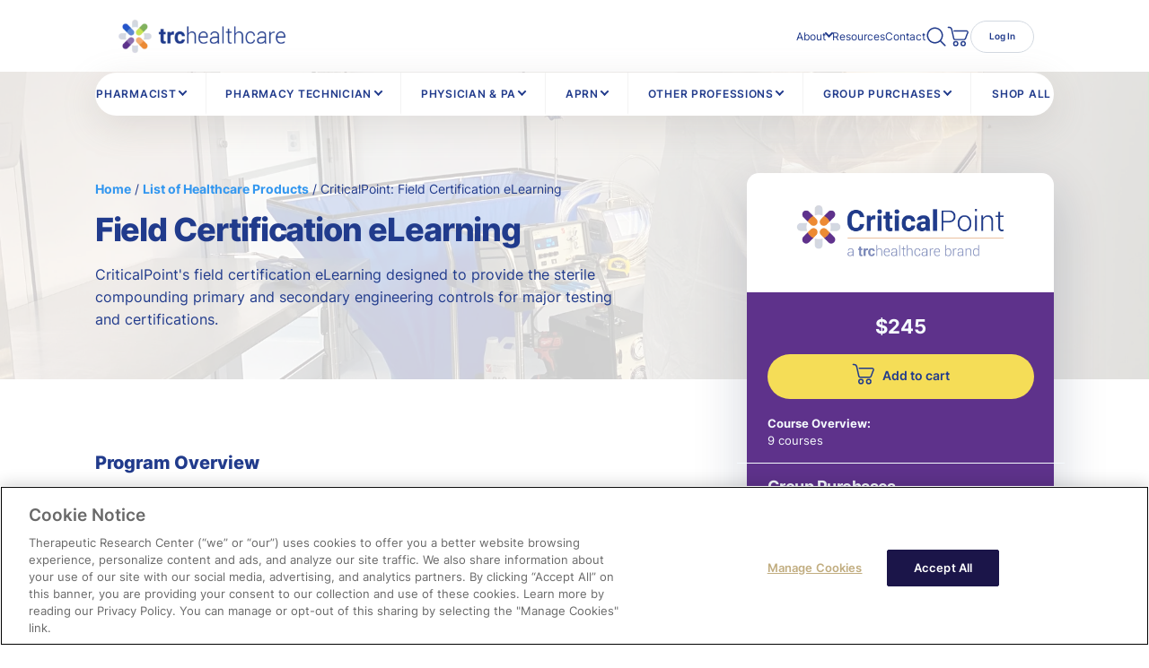

--- FILE ---
content_type: text/html; charset=UTF-8
request_url: https://trchealthcare.com/product/criticalpoint-field-certification-elearning/
body_size: 30773
content:
<!DOCTYPE html>
<html lang="en-US" >
<head>
	<meta charset="UTF-8">
	<meta name="viewport" content="width=device-width, initial-scale=1">

	<title>CriticalPoint: Field Certification| TRC Healthcare</title>

	<link rel="profile" href="http://gmpg.org/xfn/11">
	<link rel="pingback" href="https://trchealthcare.com/xmlrpc.php">
	<script>
		window.dataLayer = window.dataLayer || [];
	</script>
	<link rel="apple-touch-icon" sizes="180x180" href="/apple-touch-icon.png">
	<link rel="icon" type="image/png" sizes="32x32" href="/favicon-32x32.png">
	<link rel="icon" type="image/png" sizes="16x16" href="/favicon-16x16.png">

	<!--[if IE]>
	<link rel="shortcut icon" href="/favicon.ico">    <![endif]-->

	<meta name='robots' content='index, follow, max-image-preview:large, max-snippet:-1, max-video-preview:-1' />
	<style>img:is([sizes="auto" i], [sizes^="auto," i]) { contain-intrinsic-size: 3000px 1500px }</style>
	
	<!-- This site is optimized with the Yoast SEO Premium plugin v22.7 (Yoast SEO v26.1.1) - https://yoast.com/wordpress/plugins/seo/ -->
	<meta name="description" content="Help meet USP standards with online field certification training. Education on major testing and certifications for sterile compounding primary and secondary engineering controls." />
	<link rel="canonical" href="https://trchealthcare.com/product/criticalpoint-field-certification-elearning/" />
	<meta property="og:locale" content="en_US" />
	<meta property="og:type" content="article" />
	<meta property="og:title" content="CriticalPoint: Field Certification eLearning" />
	<meta property="og:description" content="Help meet USP standards with online field certification training. Education on major testing and certifications for sterile compounding primary and secondary engineering controls." />
	<meta property="og:url" content="https://trchealthcare.com/product/criticalpoint-field-certification-elearning/" />
	<meta property="og:site_name" content="TRC Healthcare" />
	<meta property="article:publisher" content="https://www.facebook.com/trchealthcare/" />
	<meta property="article:modified_time" content="2025-08-05T15:25:12+00:00" />
	<meta property="og:image" content="https://trchealthcare.com/wp-content/uploads/2022/11/TRC_CriticalPoint_RGB_Positive.png" />
	<meta property="og:image:width" content="860" />
	<meta property="og:image:height" content="260" />
	<meta property="og:image:type" content="image/png" />
	<meta name="twitter:card" content="summary_large_image" />
	<meta name="twitter:site" content="@trchealthcare" />
	<script type="application/ld+json" class="yoast-schema-graph">{"@context":"https://schema.org","@graph":[{"@type":"WebPage","@id":"https://trchealthcare.com/product/criticalpoint-field-certification-elearning/","url":"https://trchealthcare.com/product/criticalpoint-field-certification-elearning/","name":"CriticalPoint: Field Certification| TRC Healthcare","isPartOf":{"@id":"https://trchealthcare.com/#website"},"primaryImageOfPage":{"@id":"https://trchealthcare.com/product/criticalpoint-field-certification-elearning/#primaryimage"},"image":{"@id":"https://trchealthcare.com/product/criticalpoint-field-certification-elearning/#primaryimage"},"thumbnailUrl":"https://trchealthcare.com/wp-content/uploads/2022/11/TRC_CriticalPoint_RGB_Positive.png","datePublished":"2022-08-17T13:15:58+00:00","dateModified":"2025-08-05T15:25:12+00:00","description":"Help meet USP standards with online field certification training. Education on major testing and certifications for sterile compounding primary and secondary engineering controls.","breadcrumb":{"@id":"https://trchealthcare.com/product/criticalpoint-field-certification-elearning/#breadcrumb"},"inLanguage":"en-US","potentialAction":[{"@type":"ReadAction","target":["https://trchealthcare.com/product/criticalpoint-field-certification-elearning/"]}]},{"@type":"ImageObject","inLanguage":"en-US","@id":"https://trchealthcare.com/product/criticalpoint-field-certification-elearning/#primaryimage","url":"https://trchealthcare.com/wp-content/uploads/2022/11/TRC_CriticalPoint_RGB_Positive.png","contentUrl":"https://trchealthcare.com/wp-content/uploads/2022/11/TRC_CriticalPoint_RGB_Positive.png","width":860,"height":260,"caption":"TRC_CriticalPoint_RGB_Positive"},{"@type":"BreadcrumbList","@id":"https://trchealthcare.com/product/criticalpoint-field-certification-elearning/#breadcrumb","itemListElement":[{"@type":"ListItem","position":1,"name":"Home","item":"https://trchealthcare.com/"},{"@type":"ListItem","position":2,"name":"List of Healthcare Products","item":"https://trchealthcare.com/shop/"},{"@type":"ListItem","position":3,"name":"CriticalPoint: Field Certification eLearning"}]},{"@type":"WebSite","@id":"https://trchealthcare.com/#website","url":"https://trchealthcare.com/","name":"TRC Healthcare","description":"","publisher":{"@id":"https://trchealthcare.com/#organization"},"potentialAction":[{"@type":"SearchAction","target":{"@type":"EntryPoint","urlTemplate":"https://trchealthcare.com/?s={search_term_string}"},"query-input":{"@type":"PropertyValueSpecification","valueRequired":true,"valueName":"search_term_string"}}],"inLanguage":"en-US"},{"@type":"Organization","@id":"https://trchealthcare.com/#organization","name":"TRC Healthcare","url":"https://trchealthcare.com/","logo":{"@type":"ImageObject","inLanguage":"en-US","@id":"https://trchealthcare.com/#/schema/logo/image/","url":"https://trchealthcare.com/wp-content/uploads/2022/05/logo-header.svg","contentUrl":"https://trchealthcare.com/wp-content/uploads/2022/05/logo-header.svg","width":326,"height":64,"caption":"TRC Healthcare"},"image":{"@id":"https://trchealthcare.com/#/schema/logo/image/"},"sameAs":["https://www.facebook.com/trchealthcare/","https://x.com/trchealthcare","https://www.instagram.com/trchealthcare/","https://www.linkedin.com/company/trchealthcare/"]}]}</script>
	<!-- / Yoast SEO Premium plugin. -->


<link rel='dns-prefetch' href='//static.addtoany.com' />
<link rel="preload" id='wc-blocks-integration-css' href='https://trchealthcare.com/wp-content/plugins/woocommerce-subscriptions/vendor/woocommerce/subscriptions-core/build/index.css?ver=7.9.0' as="style" onload="this.onload=null;this.rel='stylesheet'"  />
<noscript><link rel='stylesheet' id='wc-blocks-integration-css' href='https://trchealthcare.com/wp-content/plugins/woocommerce-subscriptions/vendor/woocommerce/subscriptions-core/build/index.css?ver=7.9.0' type='text/css' media='all' />
</noscript><link rel="preload" id='wp-block-library-css' href='https://trchealthcare.com/wp-includes/css/dist/block-library/style.min.css?ver=6.8.3' as="style" onload="this.onload=null;this.rel='stylesheet'"  />
<noscript><link rel='stylesheet' id='wp-block-library-css' href='https://trchealthcare.com/wp-includes/css/dist/block-library/style.min.css?ver=6.8.3' type='text/css' media='all' />
</noscript><style id='classic-theme-styles-inline-css' type='text/css'>
/*! This file is auto-generated */
.wp-block-button__link{color:#fff;background-color:#32373c;border-radius:9999px;box-shadow:none;text-decoration:none;padding:calc(.667em + 2px) calc(1.333em + 2px);font-size:1.125em}.wp-block-file__button{background:#32373c;color:#fff;text-decoration:none}
</style>
<style id='global-styles-inline-css' type='text/css'>
:root{--wp--preset--aspect-ratio--square: 1;--wp--preset--aspect-ratio--4-3: 4/3;--wp--preset--aspect-ratio--3-4: 3/4;--wp--preset--aspect-ratio--3-2: 3/2;--wp--preset--aspect-ratio--2-3: 2/3;--wp--preset--aspect-ratio--16-9: 16/9;--wp--preset--aspect-ratio--9-16: 9/16;--wp--preset--color--black: #000000;--wp--preset--color--cyan-bluish-gray: #abb8c3;--wp--preset--color--white: #ffffff;--wp--preset--color--pale-pink: #f78da7;--wp--preset--color--vivid-red: #cf2e2e;--wp--preset--color--luminous-vivid-orange: #ff6900;--wp--preset--color--luminous-vivid-amber: #fcb900;--wp--preset--color--light-green-cyan: #7bdcb5;--wp--preset--color--vivid-green-cyan: #00d084;--wp--preset--color--pale-cyan-blue: #8ed1fc;--wp--preset--color--vivid-cyan-blue: #0693e3;--wp--preset--color--vivid-purple: #9b51e0;--wp--preset--gradient--vivid-cyan-blue-to-vivid-purple: linear-gradient(135deg,rgba(6,147,227,1) 0%,rgb(155,81,224) 100%);--wp--preset--gradient--light-green-cyan-to-vivid-green-cyan: linear-gradient(135deg,rgb(122,220,180) 0%,rgb(0,208,130) 100%);--wp--preset--gradient--luminous-vivid-amber-to-luminous-vivid-orange: linear-gradient(135deg,rgba(252,185,0,1) 0%,rgba(255,105,0,1) 100%);--wp--preset--gradient--luminous-vivid-orange-to-vivid-red: linear-gradient(135deg,rgba(255,105,0,1) 0%,rgb(207,46,46) 100%);--wp--preset--gradient--very-light-gray-to-cyan-bluish-gray: linear-gradient(135deg,rgb(238,238,238) 0%,rgb(169,184,195) 100%);--wp--preset--gradient--cool-to-warm-spectrum: linear-gradient(135deg,rgb(74,234,220) 0%,rgb(151,120,209) 20%,rgb(207,42,186) 40%,rgb(238,44,130) 60%,rgb(251,105,98) 80%,rgb(254,248,76) 100%);--wp--preset--gradient--blush-light-purple: linear-gradient(135deg,rgb(255,206,236) 0%,rgb(152,150,240) 100%);--wp--preset--gradient--blush-bordeaux: linear-gradient(135deg,rgb(254,205,165) 0%,rgb(254,45,45) 50%,rgb(107,0,62) 100%);--wp--preset--gradient--luminous-dusk: linear-gradient(135deg,rgb(255,203,112) 0%,rgb(199,81,192) 50%,rgb(65,88,208) 100%);--wp--preset--gradient--pale-ocean: linear-gradient(135deg,rgb(255,245,203) 0%,rgb(182,227,212) 50%,rgb(51,167,181) 100%);--wp--preset--gradient--electric-grass: linear-gradient(135deg,rgb(202,248,128) 0%,rgb(113,206,126) 100%);--wp--preset--gradient--midnight: linear-gradient(135deg,rgb(2,3,129) 0%,rgb(40,116,252) 100%);--wp--preset--font-size--small: 13px;--wp--preset--font-size--medium: 20px;--wp--preset--font-size--large: 36px;--wp--preset--font-size--x-large: 42px;--wp--preset--font-family--inter: "Inter", sans-serif;--wp--preset--font-family--cardo: Cardo;--wp--preset--spacing--20: 0.44rem;--wp--preset--spacing--30: 0.67rem;--wp--preset--spacing--40: 1rem;--wp--preset--spacing--50: 1.5rem;--wp--preset--spacing--60: 2.25rem;--wp--preset--spacing--70: 3.38rem;--wp--preset--spacing--80: 5.06rem;--wp--preset--shadow--natural: 6px 6px 9px rgba(0, 0, 0, 0.2);--wp--preset--shadow--deep: 12px 12px 50px rgba(0, 0, 0, 0.4);--wp--preset--shadow--sharp: 6px 6px 0px rgba(0, 0, 0, 0.2);--wp--preset--shadow--outlined: 6px 6px 0px -3px rgba(255, 255, 255, 1), 6px 6px rgba(0, 0, 0, 1);--wp--preset--shadow--crisp: 6px 6px 0px rgba(0, 0, 0, 1);}:where(.is-layout-flex){gap: 0.5em;}:where(.is-layout-grid){gap: 0.5em;}body .is-layout-flex{display: flex;}.is-layout-flex{flex-wrap: wrap;align-items: center;}.is-layout-flex > :is(*, div){margin: 0;}body .is-layout-grid{display: grid;}.is-layout-grid > :is(*, div){margin: 0;}:where(.wp-block-columns.is-layout-flex){gap: 2em;}:where(.wp-block-columns.is-layout-grid){gap: 2em;}:where(.wp-block-post-template.is-layout-flex){gap: 1.25em;}:where(.wp-block-post-template.is-layout-grid){gap: 1.25em;}.has-black-color{color: var(--wp--preset--color--black) !important;}.has-cyan-bluish-gray-color{color: var(--wp--preset--color--cyan-bluish-gray) !important;}.has-white-color{color: var(--wp--preset--color--white) !important;}.has-pale-pink-color{color: var(--wp--preset--color--pale-pink) !important;}.has-vivid-red-color{color: var(--wp--preset--color--vivid-red) !important;}.has-luminous-vivid-orange-color{color: var(--wp--preset--color--luminous-vivid-orange) !important;}.has-luminous-vivid-amber-color{color: var(--wp--preset--color--luminous-vivid-amber) !important;}.has-light-green-cyan-color{color: var(--wp--preset--color--light-green-cyan) !important;}.has-vivid-green-cyan-color{color: var(--wp--preset--color--vivid-green-cyan) !important;}.has-pale-cyan-blue-color{color: var(--wp--preset--color--pale-cyan-blue) !important;}.has-vivid-cyan-blue-color{color: var(--wp--preset--color--vivid-cyan-blue) !important;}.has-vivid-purple-color{color: var(--wp--preset--color--vivid-purple) !important;}.has-black-background-color{background-color: var(--wp--preset--color--black) !important;}.has-cyan-bluish-gray-background-color{background-color: var(--wp--preset--color--cyan-bluish-gray) !important;}.has-white-background-color{background-color: var(--wp--preset--color--white) !important;}.has-pale-pink-background-color{background-color: var(--wp--preset--color--pale-pink) !important;}.has-vivid-red-background-color{background-color: var(--wp--preset--color--vivid-red) !important;}.has-luminous-vivid-orange-background-color{background-color: var(--wp--preset--color--luminous-vivid-orange) !important;}.has-luminous-vivid-amber-background-color{background-color: var(--wp--preset--color--luminous-vivid-amber) !important;}.has-light-green-cyan-background-color{background-color: var(--wp--preset--color--light-green-cyan) !important;}.has-vivid-green-cyan-background-color{background-color: var(--wp--preset--color--vivid-green-cyan) !important;}.has-pale-cyan-blue-background-color{background-color: var(--wp--preset--color--pale-cyan-blue) !important;}.has-vivid-cyan-blue-background-color{background-color: var(--wp--preset--color--vivid-cyan-blue) !important;}.has-vivid-purple-background-color{background-color: var(--wp--preset--color--vivid-purple) !important;}.has-black-border-color{border-color: var(--wp--preset--color--black) !important;}.has-cyan-bluish-gray-border-color{border-color: var(--wp--preset--color--cyan-bluish-gray) !important;}.has-white-border-color{border-color: var(--wp--preset--color--white) !important;}.has-pale-pink-border-color{border-color: var(--wp--preset--color--pale-pink) !important;}.has-vivid-red-border-color{border-color: var(--wp--preset--color--vivid-red) !important;}.has-luminous-vivid-orange-border-color{border-color: var(--wp--preset--color--luminous-vivid-orange) !important;}.has-luminous-vivid-amber-border-color{border-color: var(--wp--preset--color--luminous-vivid-amber) !important;}.has-light-green-cyan-border-color{border-color: var(--wp--preset--color--light-green-cyan) !important;}.has-vivid-green-cyan-border-color{border-color: var(--wp--preset--color--vivid-green-cyan) !important;}.has-pale-cyan-blue-border-color{border-color: var(--wp--preset--color--pale-cyan-blue) !important;}.has-vivid-cyan-blue-border-color{border-color: var(--wp--preset--color--vivid-cyan-blue) !important;}.has-vivid-purple-border-color{border-color: var(--wp--preset--color--vivid-purple) !important;}.has-vivid-cyan-blue-to-vivid-purple-gradient-background{background: var(--wp--preset--gradient--vivid-cyan-blue-to-vivid-purple) !important;}.has-light-green-cyan-to-vivid-green-cyan-gradient-background{background: var(--wp--preset--gradient--light-green-cyan-to-vivid-green-cyan) !important;}.has-luminous-vivid-amber-to-luminous-vivid-orange-gradient-background{background: var(--wp--preset--gradient--luminous-vivid-amber-to-luminous-vivid-orange) !important;}.has-luminous-vivid-orange-to-vivid-red-gradient-background{background: var(--wp--preset--gradient--luminous-vivid-orange-to-vivid-red) !important;}.has-very-light-gray-to-cyan-bluish-gray-gradient-background{background: var(--wp--preset--gradient--very-light-gray-to-cyan-bluish-gray) !important;}.has-cool-to-warm-spectrum-gradient-background{background: var(--wp--preset--gradient--cool-to-warm-spectrum) !important;}.has-blush-light-purple-gradient-background{background: var(--wp--preset--gradient--blush-light-purple) !important;}.has-blush-bordeaux-gradient-background{background: var(--wp--preset--gradient--blush-bordeaux) !important;}.has-luminous-dusk-gradient-background{background: var(--wp--preset--gradient--luminous-dusk) !important;}.has-pale-ocean-gradient-background{background: var(--wp--preset--gradient--pale-ocean) !important;}.has-electric-grass-gradient-background{background: var(--wp--preset--gradient--electric-grass) !important;}.has-midnight-gradient-background{background: var(--wp--preset--gradient--midnight) !important;}.has-small-font-size{font-size: var(--wp--preset--font-size--small) !important;}.has-medium-font-size{font-size: var(--wp--preset--font-size--medium) !important;}.has-large-font-size{font-size: var(--wp--preset--font-size--large) !important;}.has-x-large-font-size{font-size: var(--wp--preset--font-size--x-large) !important;}
:where(.wp-block-post-template.is-layout-flex){gap: 1.25em;}:where(.wp-block-post-template.is-layout-grid){gap: 1.25em;}
:where(.wp-block-columns.is-layout-flex){gap: 2em;}:where(.wp-block-columns.is-layout-grid){gap: 2em;}
:root :where(.wp-block-pullquote){font-size: 1.5em;line-height: 1.6;}
</style>
<link rel="preload" id='ds-product-sync-css' href='https://trchealthcare.com/wp-content/plugins/ds-product-sync/public/css/ds-product-sync-public.css?ver=1.0.0' as="style" onload="this.onload=null;this.rel='stylesheet'"  />
<noscript><link rel='stylesheet' id='ds-product-sync-css' href='https://trchealthcare.com/wp-content/plugins/ds-product-sync/public/css/ds-product-sync-public.css?ver=1.0.0' type='text/css' media='all' />
</noscript><style id='woocommerce-inline-inline-css' type='text/css'>
.woocommerce form .form-row .required { visibility: visible; }
</style>
<link rel="preload" id='brands-styles-css' href='https://trchealthcare.com/wp-content/plugins/woocommerce/assets/css/brands.css?ver=9.6.1' as="style" onload="this.onload=null;this.rel='stylesheet'"  />
<noscript><link rel='stylesheet' id='brands-styles-css' href='https://trchealthcare.com/wp-content/plugins/woocommerce/assets/css/brands.css?ver=9.6.1' type='text/css' media='all' />
</noscript><link rel="preload" id='style_login_widget-css' href='https://trchealthcare.com/wp-content/plugins/miniorange-oauth-oidc-single-sign-on/resources/css/style_login_widget.css?ver=6.8.3' as="style" onload="this.onload=null;this.rel='stylesheet'"  />
<noscript><link rel='stylesheet' id='style_login_widget-css' href='https://trchealthcare.com/wp-content/plugins/miniorange-oauth-oidc-single-sign-on/resources/css/style_login_widget.css?ver=6.8.3' type='text/css' media='all' />
</noscript><link rel="preload" id='addtoany-css' href='https://trchealthcare.com/wp-content/plugins/add-to-any/addtoany.min.css?ver=1.16' as="style" onload="this.onload=null;this.rel='stylesheet'"  />
<noscript><link rel='stylesheet' id='addtoany-css' href='https://trchealthcare.com/wp-content/plugins/add-to-any/addtoany.min.css?ver=1.16' type='text/css' media='all' />
</noscript><link rel='stylesheet' id='site-critical-css' href='https://trchealthcare.com/wp-content/themes/digitalsilk/assets/_dist/css/critical.css?ver=1756160982' type='text/css' media='all' />
<link rel="preload" id='blog-styles-css' href='https://trchealthcare.com/wp-content/themes/digitalsilk/assets/_dist/css/blog.css?ver=1728272556' as="style" onload="this.onload=null;this.rel='stylesheet'"  />
<noscript><link rel='stylesheet' id='blog-styles-css' href='https://trchealthcare.com/wp-content/themes/digitalsilk/assets/_dist/css/blog.css?ver=1728272556' type='text/css' media='all' />
</noscript><link rel='stylesheet' id='dashicons-css' href='https://trchealthcare.com/wp-includes/css/dashicons.min.css?ver=6.8.3' type='text/css' media='all' />
<link rel="preload" id='select2-css-css' href='https://trchealthcare.com/wp-content/themes/digitalsilk/assets/vendors/select2/select2.min.css?ver=1.9.7' as="style" onload="this.onload=null;this.rel='stylesheet'"  />
<noscript><link rel='stylesheet' id='select2-css-css' href='https://trchealthcare.com/wp-content/themes/digitalsilk/assets/vendors/select2/select2.min.css?ver=1.9.7' type='text/css' media='all' />
</noscript><link rel="preload" id='main-css-css' href='https://trchealthcare.com/wp-content/themes/digitalsilk/assets/_dist/css/main.css?ver=1750286949' as="style" onload="this.onload=null;this.rel='stylesheet'"  />
<noscript><link rel='stylesheet' id='main-css-css' href='https://trchealthcare.com/wp-content/themes/digitalsilk/assets/_dist/css/main.css?ver=1750286949' type='text/css' media='all' />
</noscript><link rel="preload" id='aos-css-css' href='https://trchealthcare.com/wp-content/themes/digitalsilk/assets/vendors/aos/aos.css?ver=1.9.7' as="style" onload="this.onload=null;this.rel='stylesheet'"  />
<noscript><link rel='stylesheet' id='aos-css-css' href='https://trchealthcare.com/wp-content/themes/digitalsilk/assets/vendors/aos/aos.css?ver=1.9.7' type='text/css' media='all' />
</noscript><link rel="preload" id='swiper-css-css' href='https://trchealthcare.com/wp-content/themes/digitalsilk/assets/vendors/swiper/swiper-bundle.min.css?ver=1.9.7' as="style" onload="this.onload=null;this.rel='stylesheet'"  />
<noscript><link rel='stylesheet' id='swiper-css-css' href='https://trchealthcare.com/wp-content/themes/digitalsilk/assets/vendors/swiper/swiper-bundle.min.css?ver=1.9.7' type='text/css' media='all' />
</noscript><link rel="preload" id='css-floatbox-css' href='https://trchealthcare.com/wp-content/themes/digitalsilk/assets/vendors/floatbox/floatbox.css?ver=1.9.7' as="style" onload="this.onload=null;this.rel='stylesheet'"  />
<noscript><link rel='stylesheet' id='css-floatbox-css' href='https://trchealthcare.com/wp-content/themes/digitalsilk/assets/vendors/floatbox/floatbox.css?ver=1.9.7' type='text/css' media='all' />
</noscript><link rel="preload" id='woocommerce-styles-css' href='https://trchealthcare.com/wp-content/themes/digitalsilk/assets/_dist/css/woocommerce/woocommerce.css?ver=1753826496' as="style" onload="this.onload=null;this.rel='stylesheet'"  />
<noscript><link rel='stylesheet' id='woocommerce-styles-css' href='https://trchealthcare.com/wp-content/themes/digitalsilk/assets/_dist/css/woocommerce/woocommerce.css?ver=1753826496' type='text/css' media='all' />
</noscript><link rel="preload" id='woocommerce-specific-styles-css' href='https://trchealthcare.com/wp-content/themes/digitalsilk/assets/_dist/css/woocommerce/woocommerce-specific/woocommerce-specific.css?ver=1728272556' as="style" onload="this.onload=null;this.rel='stylesheet'"  />
<noscript><link rel='stylesheet' id='woocommerce-specific-styles-css' href='https://trchealthcare.com/wp-content/themes/digitalsilk/assets/_dist/css/woocommerce/woocommerce-specific/woocommerce-specific.css?ver=1728272556' type='text/css' media='all' />
</noscript><link rel="preload" id='fancybox-styles-css' href='https://trchealthcare.com/wp-content/themes/digitalsilk/assets/vendors/fancybox/jquery.fancybox.min.css?ver=1.9.7' as="style" onload="this.onload=null;this.rel='stylesheet'"  />
<noscript><link rel='stylesheet' id='fancybox-styles-css' href='https://trchealthcare.com/wp-content/themes/digitalsilk/assets/vendors/fancybox/jquery.fancybox.min.css?ver=1.9.7' type='text/css' media='all' />
</noscript><script type="text/javascript" id="jquery-core-js-extra">
/* <![CDATA[ */
var ds = {"ajax_url":"https:\/\/trchealthcare.com\/wp-admin\/admin-ajax.php","query":"{\"page\":0,\"product\":\"criticalpoint-field-certification-elearning\",\"post_type\":\"product\",\"name\":\"criticalpoint-field-certification-elearning\",\"error\":\"\",\"m\":\"\",\"p\":0,\"post_parent\":\"\",\"subpost\":\"\",\"subpost_id\":\"\",\"attachment\":\"\",\"attachment_id\":0,\"pagename\":\"\",\"page_id\":0,\"second\":\"\",\"minute\":\"\",\"hour\":\"\",\"day\":0,\"monthnum\":0,\"year\":0,\"w\":0,\"category_name\":\"\",\"tag\":\"\",\"cat\":\"\",\"tag_id\":\"\",\"author\":\"\",\"author_name\":\"\",\"feed\":\"\",\"tb\":\"\",\"paged\":0,\"meta_key\":\"\",\"meta_value\":\"\",\"preview\":\"\",\"s\":\"\",\"sentence\":\"\",\"title\":\"\",\"fields\":\"all\",\"menu_order\":\"\",\"embed\":\"\",\"category__in\":[],\"category__not_in\":[],\"category__and\":[],\"post__in\":[],\"post__not_in\":[],\"post_name__in\":[],\"tag__in\":[],\"tag__not_in\":[],\"tag__and\":[],\"tag_slug__in\":[],\"tag_slug__and\":[],\"post_parent__in\":[],\"post_parent__not_in\":[],\"author__in\":[],\"author__not_in\":[],\"search_columns\":[],\"ignore_sticky_posts\":false,\"suppress_filters\":false,\"cache_results\":true,\"update_post_term_cache\":true,\"update_menu_item_cache\":false,\"lazy_load_term_meta\":true,\"update_post_meta_cache\":true,\"posts_per_page\":9,\"nopaging\":false,\"comments_per_page\":\"50\",\"no_found_rows\":false,\"order\":\"DESC\"}","nonce":"b2ffcda36f","subscribe_form_id":"052896ce-abf3-4306-bff5-b891bcba51d4","cookie_path":"\/","isCart":"","isShop":"","isSingleProduct":"1","isCheckout":"","cartURL":"https:\/\/trchealthcare.com\/cart\/"};
/* ]]> */
</script>
<script type="text/javascript" src="https://trchealthcare.com/wp-includes/js/jquery/jquery.min.js?ver=3.7.1" id="jquery-core-js"></script>
<script type="text/javascript" defer src="https://trchealthcare.com/wp-includes/js/jquery/jquery-migrate.min.js?ver=3.4.1" id="jquery-migrate-js"></script>
<script type="text/javascript" id="addtoany-core-js-before">
/* <![CDATA[ */
window.a2a_config=window.a2a_config||{};a2a_config.callbacks=[];a2a_config.overlays=[];a2a_config.templates={};
/* ]]> */
</script>
<script type="text/javascript" defer defer src="https://static.addtoany.com/menu/page.js" id="addtoany-core-js"></script>
<script type="text/javascript" defer defer src="https://trchealthcare.com/wp-content/plugins/add-to-any/addtoany.min.js?ver=1.1" id="addtoany-jquery-js"></script>
<script type="text/javascript" defer src="https://trchealthcare.com/wp-content/plugins/ds-product-sync/public/js/ds-product-sync-public.js?ver=1.0.0" id="ds-product-sync-js"></script>
<script type="text/javascript" defer src="https://trchealthcare.com/wp-content/plugins/woocommerce/assets/js/jquery-blockui/jquery.blockUI.min.js?ver=2.7.0-wc.9.6.1" id="jquery-blockui-js" defer="defer" data-wp-strategy="defer"></script>
<script type="text/javascript" id="wc-add-to-cart-js-extra">
/* <![CDATA[ */
var wc_add_to_cart_params = {"ajax_url":"\/wp-admin\/admin-ajax.php","wc_ajax_url":"\/?wc-ajax=%%endpoint%%","i18n_view_cart":"View cart","cart_url":"https:\/\/trchealthcare.com\/cart\/","is_cart":"","cart_redirect_after_add":"no"};
/* ]]> */
</script>
<script type="text/javascript" defer src="https://trchealthcare.com/wp-content/plugins/woocommerce/assets/js/frontend/add-to-cart.min.js?ver=9.6.1" id="wc-add-to-cart-js" defer="defer" data-wp-strategy="defer"></script>
<script type="text/javascript" id="wc-single-product-js-extra">
/* <![CDATA[ */
var wc_single_product_params = {"i18n_required_rating_text":"Please select a rating","i18n_product_gallery_trigger_text":"View full-screen image gallery","review_rating_required":"yes","flexslider":{"rtl":false,"animation":"slide","smoothHeight":true,"directionNav":false,"controlNav":"thumbnails","slideshow":false,"animationSpeed":500,"animationLoop":false,"allowOneSlide":false},"zoom_enabled":"","zoom_options":[],"photoswipe_enabled":"","photoswipe_options":{"shareEl":false,"closeOnScroll":false,"history":false,"hideAnimationDuration":0,"showAnimationDuration":0},"flexslider_enabled":""};
/* ]]> */
</script>
<script type="text/javascript" defer src="https://trchealthcare.com/wp-content/plugins/woocommerce/assets/js/frontend/single-product.min.js?ver=9.6.1" id="wc-single-product-js" defer="defer" data-wp-strategy="defer"></script>
<script type="text/javascript" defer src="https://trchealthcare.com/wp-content/plugins/woocommerce/assets/js/js-cookie/js.cookie.min.js?ver=2.1.4-wc.9.6.1" id="js-cookie-js" data-wp-strategy="defer"></script>
<script type="text/javascript" id="woocommerce-js-extra">
/* <![CDATA[ */
var woocommerce_params = {"ajax_url":"\/wp-admin\/admin-ajax.php","wc_ajax_url":"\/?wc-ajax=%%endpoint%%"};
/* ]]> */
</script>
<script type="text/javascript" defer src="https://trchealthcare.com/wp-content/plugins/woocommerce/assets/js/frontend/woocommerce.min.js?ver=9.6.1" id="woocommerce-js" defer="defer" data-wp-strategy="defer"></script>
<script type="text/javascript" defer src="https://trchealthcare.com/wp-content/themes/digitalsilk/assets/vendors/cssrelpreload.js" id="loadCSS-js"></script>
<script type="text/javascript" defer src="https://trchealthcare.com/wp-content/themes/digitalsilk/assets/vendors/modernizr-custom.js?ver=1.9.7" id="modernizr-webp-js"></script>
<script type="text/javascript" defer src="https://trchealthcare.com/wp-content/themes/digitalsilk/assets/vendors/floatbox/floatbox.js?ver=1.9.7" id="js-floatbox-js"></script>
<link rel="https://api.w.org/" href="https://trchealthcare.com/wp-json/" /><link rel="alternate" title="JSON" type="application/json" href="https://trchealthcare.com/wp-json/wp/v2/product/13323" /><link rel="EditURI" type="application/rsd+xml" title="RSD" href="https://trchealthcare.com/xmlrpc.php?rsd" />
<link rel='shortlink' href='https://trchealthcare.com/?p=13323' />
<link rel="alternate" title="oEmbed (JSON)" type="application/json+oembed" href="https://trchealthcare.com/wp-json/oembed/1.0/embed?url=https%3A%2F%2Ftrchealthcare.com%2Fproduct%2Fcriticalpoint-field-certification-elearning%2F" />
<link rel="alternate" title="oEmbed (XML)" type="text/xml+oembed" href="https://trchealthcare.com/wp-json/oembed/1.0/embed?url=https%3A%2F%2Ftrchealthcare.com%2Fproduct%2Fcriticalpoint-field-certification-elearning%2F&#038;format=xml" />
<script>document.createElement( "picture" );if(!window.HTMLPictureElement && document.addEventListener) {window.addEventListener("DOMContentLoaded", function() {var s = document.createElement("script");s.src = "https://trchealthcare.com/wp-content/plugins/webp-express/js/picturefill.min.js";document.body.appendChild(s);});}</script><!-- Google Tag Manager -->

<script>(function(w,d,s,l,i){w[l]=w[l]||[];w[l].push({'gtm.start':new Date().getTime(),event:'gtm.js'});var f=d.getElementsByTagName(s)[0],
j=d.createElement(s),dl=l!='dataLayer'?'&amp;l='+l:'';j.async=true;j.src='https://www.googletagmanager.com/gtm.js?id='+i+dl;f.parentNode.insertBefore(j,f);
})(window,document,'script','dataLayer','GTM-PF34KN8');</script>
<!-- End Google Tag Manager -->
<!-- Start of HubSpot Embed Code -->



<!-- End of HubSpot Embed Code -->	<noscript><style>.woocommerce-product-gallery{ opacity: 1 !important; }</style></noscript>
	<style class='wp-fonts-local' type='text/css'>
@font-face{font-family:Inter;font-style:normal;font-weight:300 900;font-display:fallback;src:url('https://trchealthcare.com/wp-content/plugins/woocommerce/assets/fonts/Inter-VariableFont_slnt,wght.woff2') format('woff2');font-stretch:normal;}
@font-face{font-family:Cardo;font-style:normal;font-weight:400;font-display:fallback;src:url('https://trchealthcare.com/wp-content/plugins/woocommerce/assets/fonts/cardo_normal_400.woff2') format('woff2');}
</style>
<link rel="icon" href="https://trchealthcare.com/wp-content/uploads/2022/11/cropped-favicon-32x32-1-32x32.png" sizes="32x32" />
<link rel="icon" href="https://trchealthcare.com/wp-content/uploads/2022/11/cropped-favicon-32x32-1-192x192.png" sizes="192x192" />
<link rel="apple-touch-icon" href="https://trchealthcare.com/wp-content/uploads/2022/11/cropped-favicon-32x32-1-180x180.png" />
<meta name="msapplication-TileImage" content="https://trchealthcare.com/wp-content/uploads/2022/11/cropped-favicon-32x32-1-270x270.png" />
		<style type="text/css" id="wp-custom-css">
			.m-history {
	overflow: hidden;	
}
.product-tabs .c-tbnav {
	max-width: 370px;
}

.m-team .c-block__media .c-block__body a:hover{
	color:white;
}

.woocommerce-checkout .woocommerce-notices-wrapper {
	    background-color: var(--secondary-color1);
}
.ttm-popup__inner {
	    height: auto;
    width: 100%;
	padding: 20px;
}


/* Page: Industries
   Url: /industries/group-practice-solutions
   Css below: quickfix for image going out of the container */
.postid-14113 .l-dcbl.dcbl-ins .c-block__media img {
	margin: 0;
}

/* Temporary hide 3 years product option per clients requests */
.postid-360979 .product-cards .cards-programs .c-block__attributes-item .form-row:last-of-type,
.postid-13253 .variable-tabs .pa_term_1-values .form-row:last-of-type,
.postid-13298 .variable-tabs .pa_term_1-values .form-row:last-of-type{
	display:none;
}		</style>
					<div class="svg-sprite"><svg width="0" height="0" style="position:absolute"><symbol viewBox="0 0 12.428 24.24" id="arrow" xmlns="http://www.w3.org/2000/svg"><path data-name="Path 3380" d="M0 0l12.428 11.911L0 24.24v-6.533l5.631-5.8L0 7z"/></symbol><symbol viewBox="0 0 12 20" id="arrow-icon" xmlns="http://www.w3.org/2000/svg"><path d="M.185 2.634L2.384.37 11.74 10 2.383 19.63.185 17.367 7.327 10 .185 2.634z"/></symbol><symbol fill="none" viewBox="0 0 7 11" id="arrow-icon-sm" xmlns="http://www.w3.org/2000/svg"><path d="M4.292 5.5L.326 9.21a1.007 1.007 0 000 1.484c.44.41 1.15.41 1.59 0l4.758-4.45a1.007 1.007 0 000-1.485L1.917.308c-.44-.411-1.15-.41-1.59 0a1.006 1.006 0 000 1.483L4.291 5.5z" fill="#16275C"/></symbol><symbol fill="none" viewBox="0 0 20 21" id="btn-icon" xmlns="http://www.w3.org/2000/svg"><rect y="3.815" width="4.302" height="9.804" rx="2.151" transform="rotate(-45 0 3.815)" fill="#2755C9"/><rect x="19.5" y="17.185" width="4.302" height="9.804" rx="2.151" transform="rotate(135 19.5 17.185)" fill="#EB8B34"/><rect width="4.302" height="9.804" rx="2.151" transform="scale(-1 1) rotate(-45 -5.145 25.446)" fill="#81B25C"/><rect width="4.302" height="9.804" rx="2.151" transform="scale(1 -1) rotate(-45 -20.744 -8.592)" fill="#5E328B"/></symbol><symbol fill="none" viewBox="0 0 24 23" id="btn-icon-2" xmlns="http://www.w3.org/2000/svg"><path d="M10.371 4.064a1.74 1.74 0 113.48 0v4.45a1.74 1.74 0 01-3.48 0v-4.45zM13.875 19.382a1.74 1.74 0 11-3.48 0v-4.45a1.74 1.74 0 013.48 0v4.45zM19.784 13.476a1.74 1.74 0 000-3.48h-4.45a1.74 1.74 0 000 3.48h4.45zM4.462 9.97a1.74 1.74 0 000 3.48h4.45a1.74 1.74 0 100-3.48h-4.45z" fill="#3397EF"/></symbol><symbol viewBox="0 0 22 17" id="bullet-icon" xmlns="http://www.w3.org/2000/svg"><rect x="5.148" y="12.166" width="16" height="4" rx="2" transform="rotate(-42.638 5.148 12.166)"/><rect fill="currentColor" x="7.434" y="15.419" width="10" height="4" rx="2" transform="rotate(-132.638 7.434 15.42)"/></symbol><symbol fill="none" viewBox="0 0 32 30" id="cart" xmlns="http://www.w3.org/2000/svg"><path fill-rule="evenodd" clip-rule="evenodd" d="M28.85 5.39H10.566a.969.969 0 000 1.937H28.85a1.052 1.052 0 01.941 1.523c-1.107 2.222-2.688 7.178-3.477 8.756a1.052 1.052 0 01-.941.581H11.912a1.052 1.052 0 01-.98-.664c0-.011-3.028-13.595-3.028-13.595A5.01 5.01 0 003.014 0H1.811a.928.928 0 00-.97.97.97.97 0 00.969.97h1.204a3.072 3.072 0 013 2.402L9.05 17.986c.008.03.017.064.027.095a2.988 2.988 0 002.835 2.044h13.461a2.989 2.989 0 002.674-1.653c.788-1.578 2.366-6.532 3.477-8.756a2.988 2.988 0 00-2.674-4.327zM12.962 21.26a3.958 3.958 0 100 7.917 3.958 3.958 0 000-7.916zm0 5.979a2.02 2.02 0 110-4.04 2.02 2.02 0 010 4.04zM23.993 21.26a3.958 3.958 0 100 7.917 3.958 3.958 0 000-7.916zm0 5.979a2.02 2.02 0 110-4.04 2.02 2.02 0 010 4.04z" fill="currentColor"/></symbol><symbol fill="none" viewBox="0 0 8 13" id="chevron-left" xmlns="http://www.w3.org/2000/svg"><path d="M3.094 6.5l4.533-4.383a1.218 1.218 0 000-1.754 1.319 1.319 0 00-1.817 0L.373 5.623a1.217 1.217 0 000 1.754l5.437 5.26a1.318 1.318 0 001.817 0 1.217 1.217 0 000-1.753L3.094 6.5z" fill="currentColor"/></symbol><symbol fill="none" viewBox="0 0 8 13" id="chevron-right" xmlns="http://www.w3.org/2000/svg"><path d="M4.906 6.5L.373 10.883a1.218 1.218 0 000 1.754 1.319 1.319 0 001.817 0l5.437-5.26a1.217 1.217 0 000-1.754L2.19.363a1.319 1.319 0 00-1.817 0 1.217 1.217 0 000 1.753L4.906 6.5z" fill="currentColor"/></symbol><symbol fill="none" viewBox="0 0 22 22" id="circle-minus" xmlns="http://www.w3.org/2000/svg"><circle cx="11" cy="11" r="11" fill="#fff" fill-opacity=".1"/><path d="M16.04 11.462h-3.928s-1.57-.003-1.572 0H6.612a.788.788 0 01-.786-.785c0-.432.354-.786.786-.786h9.429c.432 0 .785.354.785.786a.788.788 0 01-.785.785z" fill="currentColor"/></symbol><symbol fill="none" viewBox="0 0 22 22" id="circle-plus" xmlns="http://www.w3.org/2000/svg"><circle cx="11" cy="11" r="11" fill="#fff" fill-opacity=".1"/><path d="M16.04 11.462h-3.928s-1.57-.003-1.572 0H6.612a.788.788 0 01-.786-.785c0-.432.354-.786.786-.786h9.429c.432 0 .785.354.785.786a.788.788 0 01-.785.785z" fill="currentColor"/><path d="M12.112 5.962V9.89s-.004 1.57 0 1.571v3.93a.788.788 0 01-.786.785.788.788 0 01-.786-.786V5.961c0-.432.354-.785.786-.785.432 0 .786.353.786.785z" fill="currentColor"/></symbol><symbol fill="none" viewBox="0 0 12 13" id="close" xmlns="http://www.w3.org/2000/svg"><path d="M9.788 11.91L6 8.122 2.212 11.91a1.075 1.075 0 01-1.515 0 1.075 1.075 0 010-1.515l3.788-3.788L.697 2.819a1.075 1.075 0 010-1.516 1.075 1.075 0 011.515 0L6 5.091l3.788-3.788a1.075 1.075 0 011.515 0 1.075 1.075 0 010 1.516L7.515 6.607l3.788 3.788a1.075 1.075 0 010 1.515 1.075 1.075 0 01-1.515 0z" fill="currentColor"/></symbol><symbol fill="none" viewBox="0 0 15 15" id="disable-renew" xmlns="http://www.w3.org/2000/svg"><path d="M14.425 7.202c0 .145-.055.28-.155.382l-2.133 2.097a.523.523 0 01-.75 0L9.29 7.584a.549.549 0 010-.764h1.652c-.14-1.97-1.754-3.525-3.725-3.525a3.698 3.698 0 00-2.81 1.299l-1.35-1.005a5.355 5.355 0 014.16-1.991c2.893 0 5.255 2.314 5.397 5.222h1.656c.1.102.155.238.155.383zm-14.27.173h1.657c.142 2.909 2.504 5.223 5.397 5.223 1.673 0 3.17-.775 4.16-1.991L10.02 9.6a3.698 3.698 0 01-2.81 1.3c-1.972 0-3.586-1.555-3.726-3.526h1.652a.548.548 0 000-.764L3.04 4.514a.523.523 0 00-.75 0L.154 6.611A.541.541 0 000 6.993c0 .144.055.28.155.382z" fill="#16275C"/><path fill-rule="evenodd" clip-rule="evenodd" d="M11.25 1.125c.415.26.54.807.28 1.222L4.49 13.592a.886.886 0 01-1.503-.94l7.042-11.246a.886.886 0 011.221-.28z" fill="#213B8C" stroke="#F5DD57" stroke-width=".3" stroke-linecap="round"/></symbol><symbol fill="none" viewBox="0 0 33 32" id="disclaimer" xmlns="http://www.w3.org/2000/svg"><path d="M32.25 16c0 8.4-7.03 15.25-15.75 15.25C7.78 31.25.75 24.4.75 16S7.78.75 16.5.75C25.22.75 32.25 7.6 32.25 16z" stroke="currentColor" stroke-width="1.5"/><path d="M18.923 6l-.442 13.683h-3.952L14.086 6h4.837zM16.5 26a2.429 2.429 0 01-1.77-.732 2.415 2.415 0 01-.73-1.772c0-.68.244-1.261.73-1.742a2.429 2.429 0 011.77-.732c.66 0 1.24.244 1.74.732.507.481.76 1.062.76 1.742 0 .463-.119.883-.356 1.262-.23.379-.535.68-.913.905A2.334 2.334 0 0116.5 26z" fill="currentColor"/></symbol><symbol fill="none" viewBox="0 0 15 15" id="enable-renew" xmlns="http://www.w3.org/2000/svg"><path d="M14.425 7.202c0 .145-.055.28-.155.382l-2.133 2.097a.523.523 0 01-.75 0L9.29 7.584a.549.549 0 010-.764h1.652c-.14-1.97-1.754-3.525-3.725-3.525a3.698 3.698 0 00-2.81 1.299l-1.35-1.005a5.355 5.355 0 014.16-1.991c2.893 0 5.255 2.314 5.397 5.222h1.656c.1.102.155.238.155.383zm-14.27.173h1.657c.142 2.909 2.504 5.223 5.397 5.223 1.673 0 3.17-.775 4.16-1.991L10.02 9.6a3.698 3.698 0 01-2.81 1.3c-1.972 0-3.586-1.555-3.726-3.526h1.652a.548.548 0 000-.764L3.04 4.514a.523.523 0 00-.75 0L.154 6.611A.541.541 0 000 6.993c0 .144.055.28.155.382z" fill="#16275C"/></symbol><symbol fill="none" viewBox="0 0 13 13" id="external-link" xmlns="http://www.w3.org/2000/svg"><path d="M8.844 11.584H1.256V3.995h4.916l1.27-1.269H.628A.627.627 0 000 3.354v8.858c0 .347.28.628.628.628h8.858c.347 0 .628-.28.628-.628V5.398l-1.27 1.27v4.916z" fill="#16275C"/><path d="M12.054.16H8.487a.627.627 0 100 1.257h2.03L4.612 7.335a.621.621 0 000 .895c.12.12.28.187.441.187.16 0 .32-.067.441-.187l5.919-5.905v2.03a.627.627 0 101.255 0V.79a.608.608 0 00-.614-.628z" fill="#16275C"/></symbol><symbol fill="none" viewBox="0 0 15 11" id="filter" xmlns="http://www.w3.org/2000/svg"><path stroke="currentColor" stroke-width="2" stroke-linecap="round" d="M14 1H1m11.5 4.5H3.25m7 4.5H5.5"/></symbol><symbol fill="none" viewBox="0 0 24 17" id="icon-filters" xmlns="http://www.w3.org/2000/svg"><path fill="#3D3D3D" d="M0 4h24v2.25H0zM0 11.5h24v2.25H0z"/><circle cx="16.125" cy="4.375" r="3.375" fill="#3D3D3D" stroke="#fff" stroke-width="2"/><circle cx="7.125" cy="12.625" r="3.375" fill="#3D3D3D" stroke="#fff" stroke-width="2"/></symbol><symbol viewBox="0 0 104 104" id="lib-icon-2" xmlns="http://www.w3.org/2000/svg"><path fill-rule="evenodd" clip-rule="evenodd" d="M41.6 75.4L72.8 52 41.6 28.6v46.8zM52 0C23.4 0 0 23.4 0 52s23.4 52 52 52 52-23.4 52-52S80.6 0 52 0zm0 93.6c-22.88 0-41.6-18.72-41.6-41.6 0-22.88 18.72-41.6 41.6-41.6 22.88 0 41.6 18.72 41.6 41.6 0 22.88-18.72 41.6-41.6 41.6z" fill="#fff"/></symbol><symbol fill="none" viewBox="0 0 22 22" id="lib-icon-arrow1" xmlns="http://www.w3.org/2000/svg"><path d="M1.847 11.997v.15H16.611l-4.403 4.404-.106.106.106.106 1.414 1.414.106.106.106-.106 7.071-7.07.106-.107-.106-.106-7.071-7.071-.106-.106-.106.106-1.414 1.414-.106.106.106.106 4.403 4.404H1.847v2.144z" stroke="#fff" stroke-width=".3" fill="currentColor"/></symbol><symbol fill="none" viewBox="0 0 13 16" id="lib-icon-arrow2" xmlns="http://www.w3.org/2000/svg"><path d="M12.823 8.284L.953 15.898c-.236.186-.344.11-.24-.169l4.883-7.276c.104-.28.103-.732-.002-1.011L.714.272C.61-.009.719-.085.956.1l11.866 7.512c.238.184.239.485.002.67z" fill="currentColor"/></symbol><symbol fill="none" viewBox="0 0 16 12" id="lib-icon-envelop" xmlns="http://www.w3.org/2000/svg"><path fill-rule="evenodd" clip-rule="evenodd" d="M2 0h12a2 2 0 012 2v8a2 2 0 01-2 2H2a2 2 0 01-2-2V2a2 2 0 012-2zm0 5v5h12V4.894L8 8 2 5zm0-2l6 2.988L14 3V2H2v1z" fill="currentColor"/></symbol><symbol fill="none" viewBox="0 0 12 2" id="lib-icon-minus" xmlns="http://www.w3.org/2000/svg"><path fill-rule="evenodd" clip-rule="evenodd" d="M0 2V0h12v2H0z" fill="currentColor"/></symbol><symbol fill="none" viewBox="0 0 16 16" id="lib-icon-phone" xmlns="http://www.w3.org/2000/svg"><path fill-rule="evenodd" clip-rule="evenodd" d="M7.61 8.388c-.541-.542-.989-1.127-1.226-1.602a1.801 1.801 0 01-.148-.38l.48-.48c.105-.106.156-.157.222-.226a4.45 4.45 0 00.356-.416c.457-.617.627-1.288.086-1.893C6.354 1.956 5.664 1.07 5.22.631c-.912-.9-2.4-.78-3.191 0-.383.377-.513.507-.905.905C-1.167 3.83.2 8.571 3.812 12.186c3.612 3.616 8.353 4.984 10.652 2.684.36-.347.67-.656.913-.914.772-.816.889-2.24-.006-3.169-.425-.442-1.271-1.099-2.768-2.17-.548-.485-1.188-.38-1.757-.006-.256.168-.436.332-.776.672l-.48.48a1.799 1.799 0 01-.38-.148c-.473-.237-1.059-.685-1.6-1.227zm3.278 2.905l.596-.597c.102-.102.182-.18.249-.242 1.207.87 1.913 1.423 2.198 1.72.097.1.08.318-.006.408-.22.233-.508.521-.862.862-1.305 1.305-4.902.267-7.837-2.67-2.936-2.94-3.974-6.538-2.682-7.83.39-.396.513-.52.889-.889.06-.059.305-.078.384 0 .308.304.885 1.039 1.728 2.208a10.2 10.2 0 01-.243.25l-.596.595C3.56 6.255 4.47 8.074 6.196 9.802c1.725 1.727 3.545 2.638 4.692 1.49z" fill="currentColor"/></symbol><symbol fill="none" viewBox="0 0 12 15" id="lib-icon-pin" xmlns="http://www.w3.org/2000/svg"><path fill-rule="evenodd" clip-rule="evenodd" d="M4.97 14.08L6 15l1.03-.92C10.323 11.149 12 8.543 12 6.104 12 2.64 9.343 0 6 0S0 2.64 0 6.103c0 2.44 1.678 5.045 4.97 7.978zM6 2c2.24 0 4 1.748 4 4.103 0 1.67-1.298 3.744-4 6.214-2.702-2.47-4-4.544-4-6.214C2 3.748 3.76 2 6 2zm0 1a3 3 0 110 6 3 3 0 010-6zM5 6a1 1 0 112 0 1 1 0 01-2 0z" fill="currentColor"/></symbol><symbol fill="none" viewBox="0 0 12 12" id="lib-icon-plus" xmlns="http://www.w3.org/2000/svg"><path fill-rule="evenodd" clip-rule="evenodd" d="M7 5h5v2H7v5H5V7H0V5h5V0h2v5z" fill="currentColor"/></symbol><symbol fill="none" viewBox="0 0 14 14" id="lib-icon-search" xmlns="http://www.w3.org/2000/svg"><path fill-rule="evenodd" clip-rule="evenodd" d="M8.618 10.032a5.5 5.5 0 111.414-1.414l3.675 3.675-1.414 1.414-3.675-3.675zM5.5 9a3.5 3.5 0 100-7 3.5 3.5 0 000 7z" fill="currentColor"/></symbol><symbol fill="none" viewBox="0 0 12 12" id="lib-icon-x" xmlns="http://www.w3.org/2000/svg"><path fill-rule="evenodd" clip-rule="evenodd" d="M5.707 7.121l-4.293 4.293L0 10l4.293-4.293L0 1.414 1.414 0l4.293 4.293L10 0l1.414 1.414-4.293 4.293L11.414 10 10 11.414 5.707 7.121z" fill="currentColor"/></symbol><symbol fill="none" viewBox="0 0 50 51" id="logo-group-v2" xmlns="http://www.w3.org/2000/svg"><path d="M20.47 39.35v7.138A4.504 4.504 0 0024.984 51a4.504 4.504 0 004.512-4.512V39.35a14.025 14.025 0 01-9.024 0z" fill="#C9C9C9"/><path d="M37.627 32.238a14.137 14.137 0 01-6.399 6.398l5.048 5.048a4.539 4.539 0 006.398 0 4.539 4.539 0 000-6.399l-5.047-5.047z" fill="#E3841F"/><path d="M37.628 32.238l-3.543-3.544a4.54 4.54 0 00-6.399 0 4.539 4.539 0 000 6.399l3.544 3.543c2.778-1.376 5.047-3.62 6.398-6.398z" fill="#EBA962"/><path d="M38.34 21.48a14.102 14.102 0 010 9.05h7.137a4.504 4.504 0 004.513-4.513 4.504 4.504 0 00-4.513-4.512l-7.137-.025z" fill="#C9C9C9"/><path d="M37.627 19.746l5.047-5.047a4.539 4.539 0 000-6.399 4.539 4.539 0 00-6.398 0l-5.048 5.048c2.779 1.376 5.048 3.62 6.399 6.398z" fill="#86B357"/><path d="M27.71 23.29a4.539 4.539 0 006.398 0l3.543-3.544a14.137 14.137 0 00-6.399-6.398L27.71 16.89c-1.759 1.759-1.759 4.614 0 6.399z" fill="#CAE400"/><path d="M29.52 12.634V5.496A4.504 4.504 0 0025.01.984a4.504 4.504 0 00-4.512 4.512v7.138a14.025 14.025 0 019.024 0z" fill="#C9C9C9"/><path d="M18.763 13.348L13.69 8.3a4.539 4.539 0 00-6.398 0 4.539 4.539 0 000 6.399l5.073 5.047a14.137 14.137 0 016.398-6.398z" fill="#3055CC"/><path d="M22.282 23.29a4.539 4.539 0 000-6.399l-3.518-3.543a14.137 14.137 0 00-6.399 6.398l3.543 3.544a4.508 4.508 0 006.374 0z" fill="#6E88DB"/><path d="M11.65 21.48H4.512A4.504 4.504 0 000 25.992a4.504 4.504 0 004.512 4.512h7.138a14.025 14.025 0 010-9.024z" fill="#C9C9C9"/><path d="M12.362 32.238l-5.047 5.047a4.539 4.539 0 000 6.399 4.539 4.539 0 006.398 0l5.048-5.048a14.137 14.137 0 01-6.399-6.398z" fill="#5B318C"/><path d="M22.282 28.694a4.54 4.54 0 00-6.399 0l-3.518 3.544a14.137 14.137 0 006.399 6.398l3.543-3.543c1.76-1.76 1.76-4.614-.025-6.399z" fill="#8C6FAF"/></symbol><symbol viewBox="0 0 490.3 490.3" id="logout" xmlns="http://www.w3.org/2000/svg"><path d="M0 121.05v248.2c0 34.2 27.9 62.1 62.1 62.1h200.6c34.2 0 62.1-27.9 62.1-62.1v-40.2c0-6.8-5.5-12.3-12.3-12.3s-12.3 5.5-12.3 12.3v40.2c0 20.7-16.9 37.6-37.6 37.6H62.1c-20.7 0-37.6-16.9-37.6-37.6v-248.2c0-20.7 16.9-37.6 37.6-37.6h200.6c20.7 0 37.6 16.9 37.6 37.6v40.2c0 6.8 5.5 12.3 12.3 12.3s12.3-5.5 12.3-12.3v-40.2c0-34.2-27.9-62.1-62.1-62.1H62.1c-34.2 0-62.1 27.8-62.1 62.1z" fill="currentColor"/><path d="M385.4 337.65c2.4 2.4 5.5 3.6 8.7 3.6s6.3-1.2 8.7-3.6l83.9-83.9c4.8-4.8 4.8-12.5 0-17.3l-83.9-83.9c-4.8-4.8-12.5-4.8-17.3 0s-4.8 12.5 0 17.3l63 63H218.6c-6.8 0-12.3 5.5-12.3 12.3 0 6.8 5.5 12.3 12.3 12.3h229.8l-63 63c-4.8 4.7-4.8 12.5 0 17.2z" fill="currentColor"/></symbol><symbol viewBox="0 0 19.584 19.584" id="mail" xmlns="http://www.w3.org/2000/svg"><path data-name="Path 6" d="M17.964 6.448a1.607 1.607 0 00-.769-1.37L9.792.806l-7.4 4.272a1.614 1.614 0 00-.78 1.37v8.058a1.624 1.624 0 001.636 1.612h13.088a1.624 1.624 0 001.636-1.612l-.008-8.06zm-8.172 4.03L3.035 6.315l6.757-3.9 6.757 3.9z" fill="currentColor"/><path data-name="Path 7" d="M0 0h19.584v19.584H0z" fill="none"/></symbol><symbol fill="currentCollor" viewBox="0 0 16 10" id="menu-arrow" xmlns="http://www.w3.org/2000/svg"><path d="M1 4.35a.65.65 0 100 1.3v-1.3zm14.46 1.11a.65.65 0 000-.92L11.323.404a.65.65 0 10-.92.919L14.082 5l-3.677 3.677a.65.65 0 00.919.92L15.46 5.46zM1 5.65h14v-1.3H1v1.3z"/></symbol><symbol fill="currentCollor" viewBox="0 0 8 8" id="menu-arrow-external" xmlns="http://www.w3.org/2000/svg"><path d="M.54 6.54a.65.65 0 00.92.92l-.92-.92zM7.65 1A.65.65 0 007 .35H1.15a.65.65 0 000 1.3h5.2v5.2a.65.65 0 001.3 0V1zM1.46 7.46l6-6-.92-.92-6 6 .92.92z"/></symbol><symbol fill="none" viewBox="0 0 38 41" id="paper" xmlns="http://www.w3.org/2000/svg"><mask id="bha" maskUnits="userSpaceOnUse" x="-.146" y="0" width="38" height="41" fill="#000"><path fill="currentColor" d="M-.146 0h38v41h-38z"/><path fill-rule="evenodd" clip-rule="evenodd" d="M37.043 11.288c.083.075.165.15.165.224.083.15.083.224.083.224V38.5c0 .82-.745 1.491-1.656 1.491H2.511c-.911 0-1.657-.67-1.657-1.49V2.49C.854 1.671 1.6 1 2.511 1h22.773c.097 0 .165.026.222.047.04.015.075.028.109.028.083 0 .166.074.248.149l11.18 10.064zm-10.931-.223h8.364l-7.619-6.86-.745-.67v7.53zM2.51 2.49v35.935h33.124v-25.87h-9.523c-.911 0-1.656-.671-1.656-1.491V2.49H2.51zm5.053 14.165h23.022c.414 0 .828.299.828.746s-.332.745-.828.745H7.564c-.497 0-.828-.298-.828-.745 0-.448.331-.746.828-.746zm23.022 4.399H7.564c-.497 0-.828.298-.828.745 0 .448.331.746.828.746h23.022c.497 0 .828-.298.828-.746 0-.447-.414-.745-.828-.745zM7.564 25.528h23.022c.414 0 .828.298.828.746 0 .447-.332.745-.828.745H7.564c-.497 0-.828-.298-.828-.745 0-.448.331-.746.828-.746zm23.022 4.399H7.564c-.497 0-.828.298-.828.745 0 .448.331.746.828.746h23.022c.497 0 .828-.298.828-.746 0-.447-.414-.745-.828-.745zM7.564 34.325h23.022c.414 0 .828.299.828.746s-.332.745-.828.745H7.564c-.497 0-.828-.298-.828-.745s.331-.746.828-.746z"/></mask><path fill-rule="evenodd" clip-rule="evenodd" d="M37.043 11.288c.083.075.165.15.165.224.083.15.083.224.083.224V38.5c0 .82-.745 1.491-1.656 1.491H2.511c-.911 0-1.657-.67-1.657-1.49V2.49C.854 1.671 1.6 1 2.511 1h22.773c.097 0 .165.026.222.047.04.015.075.028.109.028.083 0 .166.074.248.149l11.18 10.064zm-10.931-.223h8.364l-7.619-6.86-.745-.67v7.53zM2.51 2.49v35.935h33.124v-25.87h-9.523c-.911 0-1.656-.671-1.656-1.491V2.49H2.51zm5.053 14.165h23.022c.414 0 .828.299.828.746s-.332.745-.828.745H7.564c-.497 0-.828-.298-.828-.745 0-.448.331-.746.828-.746zm23.022 4.399H7.564c-.497 0-.828.298-.828.745 0 .448.331.746.828.746h23.022c.497 0 .828-.298.828-.746 0-.447-.414-.745-.828-.745zM7.564 25.528h23.022c.414 0 .828.298.828.746 0 .447-.332.745-.828.745H7.564c-.497 0-.828-.298-.828-.745 0-.448.331-.746.828-.746zm23.022 4.399H7.564c-.497 0-.828.298-.828.745 0 .448.331.746.828.746h23.022c.497 0 .828-.298.828-.746 0-.447-.414-.745-.828-.745zM7.564 34.325h23.022c.414 0 .828.299.828.746s-.332.745-.828.745H7.564c-.497 0-.828-.298-.828-.745s.331-.746.828-.746z" fill="currentColor"/><path d="M37.208 11.512h-.1v.026l.013.023.087-.049zm-.165-.224l.067-.074-.067.074zM25.506 1.047l-.035.094.013.003.022-.097zm0 0l.035-.095-.013-.003-.022.098zm.357.177l.067-.075-.067.075zm8.613 9.84v.1h.26l-.194-.174-.066.075zm-8.364 0h-.1v.1h.1v-.1zm.745-6.858l.067-.075-.067.075zm-.745-.671l.067-.075-.167-.15v.225h.1zM2.51 38.425h-.1v.1h.1v-.1zm0-35.934v-.1h-.1v.1h.1zm33.124 35.935v.1h.1v-.1h-.1zm0-25.87h.1v-.1h-.1v.1zM24.455 2.49h.1v-.1h-.1v.1zm12.853 9.021a.28.28 0 00-.075-.176c-.036-.044-.083-.086-.123-.122l-.134.149c.043.038.078.07.104.101.027.033.028.047.028.048h.2zm-.017.224h.1v-.001-.001-.003a.88.88 0 00-.095-.268l-.175.098a.687.687 0 01.07.175v0h.1zm.1.074v-.074h-.2v.074h.2zm0 26.69V11.81h-.2V38.5h.2zm-1.756 1.591c.956 0 1.756-.706 1.756-1.59h-.2c0 .755-.69 1.39-1.556 1.39v.2zm-33.124 0h33.124v-.2H2.511v.2zm-1.757-1.59c0 .884.8 1.59 1.757 1.59v-.2c-.866 0-1.557-.635-1.557-1.39h-.2zm0-36.01v36.01h.2V2.49h-.2zM2.511.9C1.555.9.754 1.606.754 2.491h.2c0-.755.69-1.391 1.557-1.391V.9zM25.2.9H2.51v.2H25.2V.9zm.083 0H25.2v.2h.083V.9zm.257.053C25.483.931 25.4.9 25.284.9v.2c.078 0 .132.02.187.04l.07-.187zM25.528.95l-.044.195.044-.195zm.087.026a.247.247 0 01-.074-.022l-.07.187c.036.014.088.035.144.035v-.2zm.315.174c-.04-.036-.087-.078-.135-.11a.327.327 0 00-.18-.064v.2c.012 0 .033.005.068.029.035.023.07.056.113.094l.134-.149zm11.18 10.065L25.93 1.149l-.134.149 11.18 10.065.134-.149zm-2.634-.25h-8.364v.2h8.364v-.2zM26.79 4.28l7.619 6.859.133-.149-7.618-6.859-.134.15zm-.745-.67l.745.67.134-.149-.745-.67-.134.148zm.167 7.455v-7.53h-.2v7.53h.2zM2.61 38.425V2.492h-.2v35.935h.2zm33.024-.1H2.511v.2h33.124v-.2zm-.1-25.77v25.87h.2v-25.87h-.2zm-9.423.1h9.523v-.2h-9.523v.2zm-1.756-1.59c0 .885.8 1.59 1.756 1.59v-.2c-.866 0-1.556-.635-1.556-1.39h-.2zm0-8.574v8.574h.2V2.49h-.2zm-21.845.1h21.945v-.2H2.51v.2zm28.075 13.965H7.564v.2h23.022v-.2zm.928.846c0-.518-.476-.846-.928-.846v.2c.375 0 .728.27.728.646h.2zm-.928.845c.268 0 .5-.08.667-.23a.806.806 0 00.26-.615h-.2a.607.607 0 01-.194.466c-.123.11-.305.18-.533.18v.2zm-23.022 0h23.022v-.2H7.564v.2zm-.928-.845c0 .25.093.464.26.615.168.15.4.23.668.23v-.2c-.228 0-.41-.068-.533-.18a.607.607 0 01-.195-.465h-.2zm.928-.846c-.268 0-.5.08-.667.23a.806.806 0 00-.26.616h.2c0-.198.071-.356.194-.466.123-.111.305-.18.533-.18v-.2zm0 4.599h23.022v-.2H7.564v.2zm-.728.645c0-.197.072-.356.195-.466.123-.11.305-.18.533-.18v-.2c-.268 0-.5.081-.667.232a.806.806 0 00-.26.614h.2zm.728.646c-.228 0-.41-.069-.533-.18a.607.607 0 01-.195-.466h-.2c0 .25.093.464.26.615.168.15.4.231.668.231v-.2zm23.022 0H7.564v.2h23.022v-.2zm.728-.646a.607.607 0 01-.195.467c-.123.11-.305.179-.533.179v.2c.268 0 .5-.08.667-.23a.806.806 0 00.26-.616h-.2zm-.728-.645c.375 0 .728.269.728.645h.2c0-.518-.476-.845-.928-.845v.2zm0 4.273H7.564v.2h23.022v-.2zm.928.846c0-.519-.476-.846-.928-.846v.2c.375 0 .728.27.728.646h.2zm-.928.845c.268 0 .5-.08.667-.23a.806.806 0 00.26-.615h-.2a.607.607 0 01-.194.466c-.123.11-.305.18-.533.18v.2zm-23.022 0h23.022v-.2H7.564v.2zm-.928-.845c0 .25.093.464.26.614.168.15.4.231.668.231v-.2c-.228 0-.41-.068-.533-.18a.607.607 0 01-.195-.465h-.2zm.928-.846c-.268 0-.5.08-.667.23a.807.807 0 00-.26.616h.2c0-.198.071-.357.194-.467.123-.11.305-.179.533-.179v-.2zm0 4.599h23.022v-.2H7.564v.2zm-.728.645c0-.197.072-.356.195-.466.123-.11.305-.18.533-.18v-.2c-.268 0-.5.081-.667.231a.806.806 0 00-.26.615h.2zm.728.646c-.228 0-.41-.069-.533-.18a.607.607 0 01-.195-.466h-.2c0 .25.093.464.26.615.168.15.4.23.668.23v-.2zm23.022 0H7.564v.2h23.022v-.2zm.728-.646a.607.607 0 01-.195.466c-.123.111-.305.18-.533.18v.2c.268 0 .5-.08.667-.23a.806.806 0 00.26-.616h-.2zm-.728-.645c.375 0 .728.269.728.645h.2c0-.518-.476-.845-.928-.845v.2zm0 4.198H7.564v.2h23.022v-.2zm.928.846c0-.518-.476-.846-.928-.846v.2c.375 0 .728.27.728.646h.2zm-.928.845c.268 0 .5-.08.667-.23a.806.806 0 00.26-.615h-.2a.607.607 0 01-.194.466c-.123.111-.305.18-.533.18v.2zm-23.022 0h23.022v-.2H7.564v.2zm-.928-.845c0 .25.093.464.26.615.168.15.4.23.668.23v-.2c-.228 0-.41-.068-.533-.179a.607.607 0 01-.195-.466h-.2zm.928-.846c-.268 0-.5.081-.667.231a.806.806 0 00-.26.615h.2c0-.198.071-.356.194-.466.123-.111.305-.18.533-.18v-.2z" fill="currentColor" mask="url(#bha)"/></symbol><symbol fill="none" viewBox="0 0 12 11" id="pencil-icon" xmlns="http://www.w3.org/2000/svg"><path d="M6.874 1.836l2.248 2.248L3.43 9.776 1.183 7.528l5.69-5.692zm3.954-.543L9.826.291a.995.995 0 00-1.406 0l-.96.96L9.707 3.5l1.12-1.12c.301-.301.301-.786 0-1.087zM.006 10.688c-.04.184.126.35.31.305l2.506-.608L.573 8.136l-.568 2.552z" fill="#16275C"/></symbol><symbol viewBox="0 0 19.586 19.586" id="phone" xmlns="http://www.w3.org/2000/svg"><path data-name="Path 2" d="M0 0h19.586v19.586H0z" fill="none"/><path data-name="Path 3" d="M5.361 8.8a12.418 12.418 0 005.434 5.43l1.814-1.818a.827.827 0 01.837-.2 9.387 9.387 0 002.944.47.822.822 0 01.825.825v2.886a.822.822 0 01-.825.825A14.017 14.017 0 012.372 3.197a.824.824 0 01.825-.825h2.886a.822.822 0 01.825.825 9.387 9.387 0 00.47 2.944.827.827 0 01-.2.837z" fill="currentColor"/></symbol><symbol fill="none" viewBox="0 0 38 44" id="pin" xmlns="http://www.w3.org/2000/svg"><path d="M1.375 16.236c0-8.071 7.706-14.893 17.496-14.893s17.497 6.822 17.497 14.893c0 5.766-2.61 9.596-5.98 13.216-.742.797-1.525 1.594-2.329 2.414-2.836 2.889-5.943 6.054-8.515 10.474a.595.595 0 01-.239.214.937.937 0 01-.434.103.936.936 0 01-.434-.103.595.595 0 01-.238-.214c-2.572-4.42-5.68-7.585-8.515-10.474-.805-.82-1.587-1.617-2.33-2.414-3.37-3.62-5.979-7.45-5.979-13.216z" stroke="currentColor" stroke-width="2"/><circle cx="18.871" cy="17.349" r="6.473" stroke="currentColor" stroke-width="2"/></symbol><symbol fill="none" viewBox="0 0 13 18" id="pin2" xmlns="http://www.w3.org/2000/svg"><path fill-rule="evenodd" clip-rule="evenodd" d="M11.45 2.398C8-.8 4.5-.799 1.476 2.398c-4.383 4.636 4.987 15.559 4.987 15.559s9.665-11.22 4.987-15.559zM6.382 8.981a2.793 2.793 0 100-5.585 2.793 2.793 0 000 5.585z" fill="currentColor"/></symbol><symbol fill="none" viewBox="0 0 13 15" id="printer" xmlns="http://www.w3.org/2000/svg"><path d="M3.25 3V1a.52.52 0 01.136-.354A.448.448 0 013.714.5h5.572c.123 0 .241.053.328.146A.52.52 0 019.75 1v2h-6.5zm5.692 6.5l1.393 5h-7.67l1.393-5h4.884zm-4.3 1.5c0 .133.05.26.137.354a.448.448 0 00.328.146h2.786a.46.46 0 00.402-.25.534.534 0 000-.5.46.46 0 00-.402-.25H5.107a.448.448 0 00-.328.146.52.52 0 00-.136.354zm4.18 1.5a.52.52 0 00-.137-.354.448.448 0 00-.328-.146H4.643a.46.46 0 00-.402.25.534.534 0 000 .5.46.46 0 00.402.25h3.714a.448.448 0 00.328-.146.52.52 0 00.136-.354zM13 5.5V10c0 .398-.147.78-.408 1.06-.261.282-.615.44-.985.44h-1.142l-.566-2.035a.467.467 0 00.226-.179.52.52 0 00-.046-.64.448.448 0 00-.329-.146h-6.5a.448.448 0 00-.328.146.52.52 0 00-.047.64.468.468 0 00.226.179L2.535 11.5H1.393c-.37 0-.724-.158-.985-.44A1.56 1.56 0 010 10V5.5c0-.398.147-.78.408-1.06.261-.282.615-.44.985-.44h10.214c.37 0 .724.158.985.44.261.28.408.662.408 1.06zM3.714 6a.534.534 0 00-.037-.19.436.436 0 00-.25-.27.435.435 0 00-.27-.04l-.083.03-.084.045-.07.06A.58.58 0 002.786 6a.732.732 0 000 .1.337.337 0 00.028.09.39.39 0 00.041.09l.056.075.07.06.083.045.093.04h.093c.06 0 .12-.014.176-.04a.531.531 0 00.154-.105l.055-.075a.39.39 0 00.042-.09.331.331 0 00.037-.09.732.732 0 000-.1z" fill="#16275C"/></symbol><symbol fill="none" viewBox="0 0 13 14" id="renew-icon" xmlns="http://www.w3.org/2000/svg"><path d="M10.609 8.138c0 2.394-1.844 4.34-4.11 4.34-2.267 0-4.11-1.947-4.11-4.34s1.843-4.34 4.11-4.34v1.276L8.19 3.287 6.5 1.5v1.277c-2.8 0-5.077 2.405-5.077 5.361 0 2.957 2.277 5.362 5.077 5.362s5.077-2.405 5.077-5.362h-.967z" fill="#16275C" stroke="#16275C"/></symbol><symbol viewBox="0 0 32 32" id="search" xmlns="http://www.w3.org/2000/svg"><path stroke="transparent" fill="currentColor" d="M29.71 28.29l-6.5-6.5h-.07a12 12 0 10-1.39 1.39v.07l6.5 6.5a1 1 0 001.42 0 1 1 0 00.04-1.46zM14 24a10 10 0 1110-10 10 10 0 01-10 10z"/></symbol><symbol viewBox="0 0 576 512" fill="currentColor" id="shopping-cart" xmlns="http://www.w3.org/2000/svg"><path d="M528.12 301.319l47.273-208C578.806 78.301 567.391 64 551.99 64H159.208l-9.166-44.81C147.758 8.021 137.93 0 126.529 0H24C10.745 0 0 10.745 0 24v16c0 13.255 10.745 24 24 24h69.883l70.248 343.435C147.325 417.1 136 435.222 136 456c0 30.928 25.072 56 56 56s56-25.072 56-56c0-15.674-6.447-29.835-16.824-40h209.647C430.447 426.165 424 440.326 424 456c0 30.928 25.072 56 56 56s56-25.072 56-56c0-22.172-12.888-41.332-31.579-50.405l5.517-24.276c3.413-15.018-8.002-29.319-23.403-29.319H218.117l-6.545-32h293.145c11.206 0 20.92-7.754 23.403-18.681z"/></symbol><symbol viewBox="0 0 512 512" fill="currentColor" id="sign-in-alt" xmlns="http://www.w3.org/2000/svg"><path d="M416 448h-84c-6.6 0-12-5.4-12-12v-40c0-6.6 5.4-12 12-12h84c17.7 0 32-14.3 32-32V160c0-17.7-14.3-32-32-32h-84c-6.6 0-12-5.4-12-12V76c0-6.6 5.4-12 12-12h84c53 0 96 43 96 96v192c0 53-43 96-96 96zm-47-201L201 79c-15-15-41-4.5-41 17v96H24c-13.3 0-24 10.7-24 24v96c0 13.3 10.7 24 24 24h136v96c0 21.5 26 32 41 17l168-168c9.3-9.4 9.3-24.6 0-34z"/></symbol><symbol fill="none" viewBox="0 0 30 28" id="social-facebook" xmlns="http://www.w3.org/2000/svg"><g clip-path="url(#brclip0)"><path d="M17.423 27.144V14.829h4.438l.666-4.8h-5.104V6.963c0-1.39.413-2.337 2.555-2.337l2.728-.001V.332c-.471-.057-2.09-.188-3.976-.188-3.936 0-6.63 2.237-6.63 6.344v3.54H7.647v4.801h4.451v12.315h5.324z" fill="currentColor"/></g><defs><clipPath id="brclip0"><path fill="#fff" transform="translate(.677 .144)" d="M0 0h29v27H0z"/></clipPath></defs></symbol><symbol fill="none" viewBox="0 0 28 29" id="social-instagram" xmlns="http://www.w3.org/2000/svg"><g clip-path="url(#bsclip0)"><path d="M14.598 28.644h-.269a90.44 90.44 0 01-5.973-.17c-1.744-.11-3.335-.735-4.603-1.807-1.223-1.035-2.059-2.433-2.483-4.157-.369-1.5-.388-2.973-.407-4.398a318.344 318.344 0 01-.03-3.465c.002-1.237.016-2.448.03-3.47.019-1.425.038-2.898.407-4.398.424-1.724 1.26-3.122 2.483-4.157C5.021 1.55 6.613.925 8.356.815a90.72 90.72 0 015.979-.17c2.116-.005 4.071.05 5.973.17 1.744.11 3.335.735 4.603 1.807 1.223 1.035 2.058 2.433 2.482 4.157.37 1.5.39 2.973.408 4.398.014 1.022.028 2.233.03 3.465v.005a311.172 311.172 0 01-.03 3.465c-.019 1.425-.038 2.898-.408 4.398-.424 1.724-1.259 3.122-2.482 4.157-1.268 1.072-2.86 1.696-4.603 1.806a89.98 89.98 0 01-5.71.171zm-.269-2.188c2.082.006 3.994-.049 5.851-.166 1.318-.083 2.461-.527 3.398-1.319.865-.732 1.462-1.742 1.772-3.002.307-1.249.325-2.59.342-3.887.013-1.015.027-2.218.03-3.438a319.6 319.6 0 00-.03-3.437c-.017-1.297-.035-2.638-.342-3.888-.31-1.26-.907-2.27-1.772-3.002-.937-.791-2.08-1.235-3.398-1.318a88.905 88.905 0 00-5.846-.167A88.61 88.61 0 008.484 3c-1.319.083-2.462.527-3.398 1.318C4.22 5.05 3.624 6.06 3.314 7.32c-.307 1.25-.325 2.59-.342 3.888-.013 1.016-.027 2.22-.03 3.44.003 1.216.017 2.42.03 3.435.017 1.297.035 2.638.342 3.887.31 1.26.906 2.27 1.772 3.002.936.792 2.08 1.236 3.398 1.319 1.857.117 3.77.172 5.845.166zm-.05-4.976c-3.634 0-6.592-3.066-6.592-6.836 0-3.769 2.958-6.835 6.592-6.835 3.635 0 6.592 3.066 6.592 6.835 0 3.77-2.957 6.836-6.592 6.836zm0-11.484c-2.472 0-4.482 2.085-4.482 4.648 0 2.563 2.01 4.649 4.482 4.649 2.472 0 4.483-2.085 4.483-4.649 0-2.563-2.011-4.648-4.483-4.648zm7.33-4.375c-.874 0-1.582.734-1.582 1.64 0 .907.708 1.641 1.582 1.641.874 0 1.582-.734 1.582-1.64 0-.907-.708-1.641-1.582-1.641z" fill="currentColor"/></g><defs><clipPath id="bsclip0"><path fill="#fff" transform="translate(.832 .644)" d="M0 0h27v28H0z"/></clipPath></defs></symbol><symbol fill="none" viewBox="0 0 15 14" id="social-linkedin" xmlns="http://www.w3.org/2000/svg"><path d="M3.328 4.62H.324v9.037h3.004V4.62zM1.847.264c-1.028 0-1.7.674-1.7 1.56 0 .868.652 1.563 1.66 1.563h.02c1.048 0 1.7-.694 1.7-1.562C3.507.938 2.875.264 1.847.264zm8.855 4.144c-1.595 0-2.309.878-2.708 1.493v.03h-.019l.02-.03v-1.28H4.99c.04.847 0 9.036 0 9.036h3.005V8.61c0-.27.02-.54.1-.732.217-.54.71-1.1 1.54-1.1 1.088 0 1.523.83 1.523 2.044v4.835h3.004V8.475c0-2.776-1.482-4.067-3.46-4.067z" fill="currentColor"/></symbol><symbol fill="none" viewBox="0 0 23 22" id="social-pinterest" xmlns="http://www.w3.org/2000/svg"><g clip-path="url(#buclip0)"><path d="M11.6.922c-5.611 0-8.438 4.02-8.438 7.374 0 2.031.77 3.836 2.417 4.51.272.11.51.005.59-.293.054-.205.184-.728.243-.946.08-.297.05-.398-.172-.658-.477-.56-.779-1.285-.779-2.315 0-2.982 2.232-5.654 5.813-5.654 3.17 0 4.912 1.94 4.912 4.523 0 3.405-1.508 6.277-3.744 6.277-1.235 0-2.16-1.021-1.863-2.274.356-1.495 1.042-3.111 1.042-4.191 0-.968-.519-1.772-1.591-1.772-1.26 0-2.278 1.307-2.278 3.057 0 1.114.377 1.868.377 1.868L6.613 16.86c-.452 1.91-.067 4.25-.034 4.485.021.143.201.176.28.067.118-.15 1.622-2.01 2.132-3.865.147-.524.83-3.246.83-3.246.41.784 1.608 1.47 2.885 1.47 3.794 0 6.37-3.459 6.37-8.09 0-3.497-2.966-6.76-7.476-6.76z" fill="currentColor"/></g><defs><clipPath id="buclip0"><path fill="currentColor" transform="translate(.683 .461)" d="M0 0h21.44v21.44H0z"/></clipPath></defs></symbol><symbol fill="none" viewBox="0 0 28 28" id="social-twitter" xmlns="http://www.w3.org/2000/svg"><g clip-path="url(#bvclip0)"><path d="M27.832 5.272a11.54 11.54 0 01-3.189.874 5.504 5.504 0 002.435-3.059 11.062 11.062 0 01-3.51 1.34 5.534 5.534 0 00-9.575 3.785c0 .439.037.86.129 1.262-4.602-.224-8.674-2.43-11.41-5.79a5.573 5.573 0 00-.757 2.798c0 1.917.987 3.617 2.458 4.6a5.466 5.466 0 01-2.5-.681v.06a5.56 5.56 0 004.434 5.44c-.45.122-.941.181-1.451.181-.354 0-.712-.02-1.048-.094.717 2.192 2.752 3.804 5.172 3.856a11.122 11.122 0 01-6.863 2.36c-.454 0-.89-.02-1.325-.075a15.583 15.583 0 008.492 2.484c10.186 0 15.754-8.438 15.754-15.751 0-.245-.008-.481-.02-.716a11.042 11.042 0 002.774-2.874z" fill="currentColor"/></g><defs><clipPath id="bvclip0"><path fill="#fff" transform="translate(.832 .144)" d="M0 0h27v27H0z"/></clipPath></defs></symbol><symbol fill="none" viewBox="0 0 28 28" id="social-youtube" xmlns="http://www.w3.org/2000/svg"><g clip-path="url(#bwclip0)"><path d="M26.924 6.814l.034.22a3.425 3.425 0 00-2.326-2.375l-.024-.006c-2.105-.571-10.575-.571-10.575-.571s-8.449-.012-10.575.571a3.424 3.424 0 00-2.343 2.358l-.006.024c-.786 4.107-.792 9.042.035 13.44l-.035-.223a3.424 3.424 0 002.327 2.376l.023.006c2.103.573 10.575.573 10.575.573s8.448 0 10.575-.573a3.423 3.423 0 002.345-2.358l.005-.024c.358-1.91.563-4.108.563-6.354l-.001-.248v-.26a36.29 36.29 0 00-.597-6.576zM11.331 17.751V9.547l7.05 4.108-7.05 4.096z" fill="currentColor"/></g><defs><clipPath id="bwclip0"><path fill="#fff" transform="translate(.522 .144)" d="M0 0h27v27H0z"/></clipPath></defs></symbol><symbol fill="none" viewBox="0 0 31 33" id="tooltip-question" xmlns="http://www.w3.org/2000/svg"><ellipse cx="15.5" cy="16.316" rx="15.5" ry="15.797" fill="#F5DD57"/><path d="M12.97 20v-.382c0-1.053.087-1.892.264-2.518.183-.625.448-1.127.796-1.505.347-.384.77-.734 1.269-1.05.397-.248.75-.498 1.06-.752.316-.26.565-.54.748-.837.183-.297.275-.635.275-1.012 0-.366-.088-.688-.265-.967a1.731 1.731 0 00-.73-.64 2.194 2.194 0 00-1.013-.233c-.372 0-.722.084-1.05.25a2.131 2.131 0 00-.796.716c-.202.304-.306.672-.313 1.106H8.86c.02-1.301.325-2.366.919-3.196a5.312 5.312 0 012.377-1.84c.985-.403 2.07-.604 3.257-.604 1.3 0 2.456.198 3.466.595 1.017.396 1.815.981 2.396 1.756.58.774.871 1.722.871 2.843 0 .737-.126 1.387-.379 1.951a4.714 4.714 0 01-1.06 1.496 8.418 8.418 0 01-1.582 1.17 6.321 6.321 0 00-1.183.855c-.31.298-.543.639-.701 1.023-.158.377-.237.842-.237 1.393V20H12.97zm2.092 6.095a2.429 2.429 0 01-1.752-.707 2.275 2.275 0 01-.71-1.71 2.224 2.224 0 01.71-1.681 2.428 2.428 0 011.752-.706c.65 0 1.222.235 1.714.706.492.465.742 1.025.748 1.682a2.275 2.275 0 01-.36 1.217 2.56 2.56 0 01-.9.873 2.317 2.317 0 01-1.202.326z" fill="#213B8C"/></symbol><symbol fill="none" viewBox="0 0 11 13" id="upgrade-icon" xmlns="http://www.w3.org/2000/svg"><path d="M6.347.86a.668.668 0 00-.176-.153L5.995.6A.718.718 0 005.44.525a1.198 1.198 0 00-.146.03.704.704 0 00-.232.109l-.198.143a.642.642 0 00-.127.122L.778 5.906a.892.892 0 00-.189.701c.04.251.18.474.397.625.424.295 1.1.203 1.417-.194l2.162-2.715v7.53c0 .173.075.338.209.458.133.119.311.18.497.174l.25-.01c.05 0 .1.003.15.007l.184.016.06.002c.168 0 .331-.059.456-.166.14-.12.22-.289.22-.466V4.323l2.16 2.713c.308.391.99.495 1.422.195a.934.934 0 00.394-.62.89.89 0 00-.19-.706L6.346.86z" fill="#16275C"/></symbol><symbol viewBox="0 0 32 32" id="user" xmlns="http://www.w3.org/2000/svg"><path fill="currentColor" d="M16 16a7 7 0 10-7-7 7 7 0 007 7zm0-12a5 5 0 11-5 5 5 5 0 015-5zm1 14h-2A11 11 0 004 29a1 1 0 001 1h22a1 1 0 001-1 11 11 0 00-11-11zM6.06 28A9 9 0 0115 20h2a9 9 0 018.94 8z"/></symbol><symbol viewBox="0 0 496 512" fill="currentColor" id="user-circle" xmlns="http://www.w3.org/2000/svg"><path d="M248 8C111 8 0 119 0 256s111 248 248 248 248-111 248-248S385 8 248 8zm0 96c48.6 0 88 39.4 88 88s-39.4 88-88 88-88-39.4-88-88 39.4-88 88-88zm0 344c-58.7 0-111.3-26.6-146.5-68.2 18.8-35.4 55.6-59.8 98.5-59.8 2.4 0 4.8.4 7.1 1.1 13 4.2 26.6 6.9 40.9 6.9 14.3 0 28-2.7 40.9-6.9 2.3-.7 4.7-1.1 7.1-1.1 42.9 0 79.7 24.4 98.5 59.8C359.3 421.4 306.7 448 248 448z"/></symbol></svg></div>

            		</head>
<body class="wp-singular product-template-default single single-product postid-13323 wp-theme-digitalsilk theme-digitalsilk woocommerce woocommerce-page woocommerce-no-js" >
	<!-- Google Tag Manager (noscript) -->



<!-- End Google Tag Manager (noscript) -->	<div class="wrapper">
					<div class="js-dl-page-view hidden-dl"
				data-platform="wp"
				data-user-id=""
				data-account-id=""
				data-auth-level="anonymous"
				data-subscriber="false"
				data-logged-in="false"
				data-email=""
				data-user-first-name=""
				data-user-last-name=""
				data-user-phone=""
			></div>
			
		<header class="site-header" role="banner" data-sticky="fixed">
			<div class="site-header__top">
    <div class="site-header__row container">

        <div class="site-header__col -left">
		                    <a href="https://trchealthcare.com" class="site-header__logo">
				    
                        <picture><source srcset="https://trchealthcare.com/wp-content/uploads/2022/11/TRC_Healthcare_RGB_Positive-e1679498700957.png.webp" type="image/webp"><img src="https://trchealthcare.com/wp-content/uploads/2022/11/TRC_Healthcare_RGB_Positive-e1679498700957.png" alt="TRC Healthcare" class="logo-img webpexpress-processed"></picture>

				                    </a>
		            </div>
        <div class="site-header__col -right nav-secondary">

                                <ul id="menu-top" class="nav-secondary__links"><li id="menu-item-211" class="menu-item menu-item-type-post_type menu-item-object-page menu-item-has-children menu-item-211"><a href="https://trchealthcare.com/about-us/">About</a>
<ul class="sub-menu">
	<li id="menu-item-15731" class="menu-item menu-item-type-post_type menu-item-object-page menu-item-15731"><a href="https://trchealthcare.com/about-us/">About Us</a></li>
	<li id="menu-item-15830" class="menu-item menu-item-type-post_type menu-item-object-page menu-item-15830"><a href="https://trchealthcare.com/our-team/">Our Team</a></li>
	<li id="menu-item-266" class="menu-item menu-item-type-post_type menu-item-object-page menu-item-266"><a href="https://trchealthcare.com/careers/">Careers</a></li>
</ul>
</li>
<li id="menu-item-214" class="menu-item menu-item-type-post_type menu-item-object-page menu-item-214"><a href="https://trchealthcare.com/resources/">Resources</a></li>
<li id="menu-item-12876" class="menu-item menu-item-type-post_type menu-item-object-page menu-item-12876"><a href="https://trchealthcare.com/contact-us/">Contact</a></li>
</ul>                
            <div class="site-header__search">
                <div class="site-search -toggle">
                    <div class="site-search__inner is-hidden" data-js="search-target">
                        <a href="#" role="button" class="site-search__close" data-js="search-close" title="Close search">
	                        <svg class="icon" width="10" height="10">
		                        <use xlink:href="#close" />
	                        </svg>
                        </a>
                        <form role="search" method="get" class="search-form" action="https://trchealthcare.com/">
	<label class="search-form__label">
		<span class="screen-reader-text">Search TRC Healthcare</span>
		<input type="search" class="search-field" placeholder="Search TRC Healthcare" value="" name="s"/>
	</label>
	<input type="submit" class="search-submit" value="Search" title="Search"/>
</form>
                    </div>
                    <button role="button" class="site-search__toggle" data-js="search-trigger">
                        <span aria-hidden="true" class="sr-only">Open Search</span>
                        <svg class="icon icon-search site-search__icon"  aria-hidden="true" role="img"><use xlink:href="#search"></use></svg>                    </button>
                </div>
            </div>

                            


	<div class="site-header__account-cart">
		<div class="hover-cart">
			<a href="https://trchealthcare.com/cart/" class="open-cart" id="ds-toggle-cart">
				<span class="dl-text-content screen-reader-text sr-only">Cart</span>
				<svg class="icon icon-cart "  aria-hidden="true" role="img"><use xlink:href="#cart"></use></svg>				<p class="site-header__account-text">
					<span class="cart-value" style="display:none" >
											</span>
				</p>
			</a>
			<div class="cart-popup" aria-expanded="false">
	<div class="popup-header">
		<span>Cart Summary</span>
		<a href="#" id="close-cart-summary" title="Close Cart Summary"></a>
	</div>
	        <div class="no-products">
            <p>You have (0) items in your cart.</p>
			<a href="https://trchealthcare.com/shop/"  class="c-btn -primary">Shop all Solutions <span class="c-btn__ico"><svg class="icon icon-btn-icon "  aria-hidden="true" role="img"><use xlink:href="#btn-icon"></use></svg></span></a>        </div>
	</div>
			<div class="cart-notify">
				<span>Item added to the cart</span>
			</div>
		</div>
	</div>

	<a href="https://login.therapeuticresearch.com/realms/trcSubscribers/protocol/openid-connect/auth?client_id=CorpSite&#038;scope=profile%20openid%20address%20email&#038;redirect_uri=https%3A%2F%2Ftrchealthcare.com&#038;response_type=code" class="c-btn -secondary -small js-dl-customer-login" target="_self"><span class="c-btn__txt">Log In</span></a> 
                    </div>
    </div>
</div>
<div class="site-header__main">

    <div class="site-header__row container">

        <div class="nav-main__wrap">
            <div class="nav-main__btn js-mobileNav -mobile" aria-expanded="false"> <!-- burger navigation icon -->
                <div class="burger-icon">
                    <div></div>
                </div>
            </div>
            <div class="nav-main__inner">
                <div class="nav-main">
                    <ul id="menu-header" class="nav-main__links"><li id="menu-item-275" class="menu-item menu-item-type-post_type menu-item-object-page menu-item-has-children menu-item-275"><a href="https://trchealthcare.com/pharmacist/">Pharmacist</a>
<ul class="sub-menu">
	<li id="menu-item-360652" class="menu-item menu-item-type-custom menu-item-object-custom menu-item-360652"><a href="/product/pharmacists-letter/"><div class="menu-item__title">Pharmacist&#8217;s Letter</div> <svg class="icon icon-menu-arrow-external menu-item__icon"  aria-hidden="true" role="img"><use xlink:href="#menu-arrow-external"></use></svg></a></li>
	<li id="menu-item-360665" class="menu-item menu-item-type-custom menu-item-object-custom menu-item-360665"><a href="/product/pharmacists-letter-hospital/"><div class="menu-item__title">Hospital Pharmacist&#8217;s Letter</div> <svg class="icon icon-menu-arrow-external menu-item__icon"  aria-hidden="true" role="img"><use xlink:href="#menu-arrow-external"></use></svg></a></li>
	<li id="menu-item-360693" class="menu-item menu-item-type-custom menu-item-object-custom menu-item-360693"><a href="/product/natmed-pro/"><div class="menu-item__title">NatMed Pro</div> <svg class="icon icon-menu-arrow-external menu-item__icon"  aria-hidden="true" role="img"><use xlink:href="#menu-arrow-external"></use></svg></a></li>
	<li id="menu-item-360685" class="menu-item menu-item-type-post_type menu-item-object-page menu-item-360685"><a href="https://trchealthcare.com/?page_id=185766"><div class="menu-item__title">CriticalPoint Virtual Trainings</div> <svg class="icon icon-menu-arrow-external menu-item__icon"  aria-hidden="true" role="img"><use xlink:href="#menu-arrow-external"></use></svg></a></li>
	<li id="menu-item-360681" class="menu-item menu-item-type-post_type menu-item-object-page menu-item-360681"><a href="https://trchealthcare.com/group-purchases/criticalpoint/elearnings/"><div class="menu-item__title">CriticalPoint eLearnings</div> <svg class="icon icon-menu-arrow-external menu-item__icon"  aria-hidden="true" role="img"><use xlink:href="#menu-arrow-external"></use></svg></a></li>
</ul>
</li>
<li id="menu-item-287" class="menu-item menu-item-type-post_type menu-item-object-page menu-item-has-children menu-item-287"><a href="https://trchealthcare.com/pharmacy-technician/">Pharmacy Technician</a>
<ul class="sub-menu">
	<li id="menu-item-360670" class="menu-item menu-item-type-custom menu-item-object-custom menu-item-360670"><a href="/product/pharmacy-technicians-letter/"><div class="menu-item__title">Pharmacy Technician&#8217;s Letter</div> <svg class="icon icon-menu-arrow-external menu-item__icon"  aria-hidden="true" role="img"><use xlink:href="#menu-arrow-external"></use></svg></a></li>
	<li id="menu-item-360671" class="menu-item menu-item-type-custom menu-item-object-custom menu-item-360671"><a href="/product/pharmacy-technicians-letter-hospital/"><div class="menu-item__title">Hospital Pharmacy Technician&#8217;s Letter</div> <svg class="icon icon-menu-arrow-external menu-item__icon"  aria-hidden="true" role="img"><use xlink:href="#menu-arrow-external"></use></svg></a></li>
	<li id="menu-item-360672" class="menu-item menu-item-type-custom menu-item-object-custom menu-item-360672"><a href="/product/pharmacy-technicians-university/"><div class="menu-item__title">Pharmacy Technician&#8217;s University</div> <svg class="icon icon-menu-arrow-external menu-item__icon"  aria-hidden="true" role="img"><use xlink:href="#menu-arrow-external"></use></svg></a></li>
	<li id="menu-item-360673" class="menu-item menu-item-type-custom menu-item-object-custom menu-item-360673"><a href="/product/ptu-elite/"><div class="menu-item__title">PTU Elite</div> <svg class="icon icon-menu-arrow-external menu-item__icon"  aria-hidden="true" role="img"><use xlink:href="#menu-arrow-external"></use></svg></a></li>
</ul>
</li>
<li id="menu-item-17765" class="menu-item menu-item-type-post_type menu-item-object-page menu-item-has-children menu-item-17765"><a href="https://trchealthcare.com/physician-pa/">Physician &amp; PA</a>
<ul class="sub-menu">
	<li id="menu-item-360705" class="menu-item menu-item-type-custom menu-item-object-custom menu-item-360705"><a href="/product/prescriber-insights-md"><div class="menu-item__title">Prescriber Insights with Physician CME</div> <svg class="icon icon-menu-arrow-external menu-item__icon"  aria-hidden="true" role="img"><use xlink:href="#menu-arrow-external"></use></svg></a></li>
	<li id="menu-item-360704" class="menu-item menu-item-type-custom menu-item-object-custom menu-item-360704"><a href="/product/prescriber-insights-pa/"><div class="menu-item__title">Prescriber Insights with PA CME</div> <svg class="icon icon-menu-arrow-external menu-item__icon"  aria-hidden="true" role="img"><use xlink:href="#menu-arrow-external"></use></svg></a></li>
	<li id="menu-item-360695" class="menu-item menu-item-type-custom menu-item-object-custom menu-item-360695"><a href="/product/natmed-pro/"><div class="menu-item__title">NatMed Pro</div> <svg class="icon icon-menu-arrow-external menu-item__icon"  aria-hidden="true" role="img"><use xlink:href="#menu-arrow-external"></use></svg></a></li>
</ul>
</li>
<li id="menu-item-285" class="menu-item menu-item-type-post_type menu-item-object-page menu-item-has-children menu-item-285"><a href="https://trchealthcare.com/aprn/">APRN</a>
<ul class="sub-menu">
	<li id="menu-item-360703" class="menu-item menu-item-type-custom menu-item-object-custom menu-item-360703"><a href="/product/prescriber-insights-aprn/"><div class="menu-item__title">Prescriber Insights with APRN CE</div> <svg class="icon icon-menu-arrow-external menu-item__icon"  aria-hidden="true" role="img"><use xlink:href="#menu-arrow-external"></use></svg></a></li>
	<li id="menu-item-360694" class="menu-item menu-item-type-custom menu-item-object-custom menu-item-360694"><a href="/product/natmed-pro/"><div class="menu-item__title">NatMed Pro</div> <svg class="icon icon-menu-arrow-external menu-item__icon"  aria-hidden="true" role="img"><use xlink:href="#menu-arrow-external"></use></svg></a></li>
</ul>
</li>
<li id="menu-item-14133" class="menu-item menu-item-type-post_type menu-item-object-page menu-item-has-children menu-item-14133"><a href="https://trchealthcare.com/other-professions/">Other Professions</a>
<ul class="sub-menu">
	<li id="menu-item-360697" class="menu-item menu-item-type-custom menu-item-object-custom menu-item-360697"><a href="/product/natmed-pro/"><div class="menu-item__title">NatMed Pro</div> <svg class="icon icon-menu-arrow-external menu-item__icon"  aria-hidden="true" role="img"><use xlink:href="#menu-arrow-external"></use></svg></a></li>
</ul>
</li>
<li id="menu-item-159" class="menu-item menu-item-type-post_type menu-item-object-page menu-item-has-children menu-item-159"><a href="https://trchealthcare.com/group-purchases/">Group Purchases</a>
<ul class="sub-menu">
	<li id="menu-item-483153" class="menu-item menu-item-type-post_type menu-item-object-page menu-item-483153"><a href="https://trchealthcare.com/bundles/"><div class="menu-item__title">Bundled Solutions</div> <svg class="icon icon-menu-arrow-external menu-item__icon"  aria-hidden="true" role="img"><use xlink:href="#menu-arrow-external"></use></svg></a></li>
	<li id="menu-item-483055" class="menu-item menu-item-type-post_type menu-item-object-page menu-item-483055"><a href="https://trchealthcare.com/pharmacy-technicians-university-ptu/"><div class="menu-item__title">Pharmacy Technicians University</div> <svg class="icon icon-menu-arrow-external menu-item__icon"  aria-hidden="true" role="img"><use xlink:href="#menu-arrow-external"></use></svg></a></li>
	<li id="menu-item-515082" class="menu-item menu-item-type-post_type menu-item-object-page menu-item-515082"><a href="https://trchealthcare.com/bula/"><div class="menu-item__title">Bula &#8211; State and Federal Pharmacy Laws Database</div> <svg class="icon icon-menu-arrow-external menu-item__icon"  aria-hidden="true" role="img"><use xlink:href="#menu-arrow-external"></use></svg></a></li>
	<li id="menu-item-633090" class="menu-item menu-item-type-post_type menu-item-object-page menu-item-633090"><a href="https://trchealthcare.com/group-purchases/natmed-pro-for-groups/"><div class="menu-item__title">NatMed Pro for Groups</div> <svg class="icon icon-menu-arrow-external menu-item__icon"  aria-hidden="true" role="img"><use xlink:href="#menu-arrow-external"></use></svg></a></li>
	<li id="menu-item-483052" class="menu-item menu-item-type-post_type menu-item-object-page menu-item-483052"><a href="https://trchealthcare.com/group-purchases/criticalpoint/"><div class="menu-item__title">CriticalPoint &#8211; Compounding Education</div> <svg class="icon icon-menu-arrow-external menu-item__icon"  aria-hidden="true" role="img"><use xlink:href="#menu-arrow-external"></use></svg></a></li>
	<li id="menu-item-482843" class="menu-item menu-item-type-post_type menu-item-object-page menu-item-482843"><a href="https://trchealthcare.com/group-purchases/netce-all-access/"><div class="menu-item__title">NetCE All Access &#8211; CE/CME Compliance</div> <svg class="icon icon-menu-arrow-external menu-item__icon"  aria-hidden="true" role="img"><use xlink:href="#menu-arrow-external"></use></svg></a></li>
	<li id="menu-item-550178" class="menu-item menu-item-type-post_type menu-item-object-page menu-item-550178"><a href="https://trchealthcare.com/group-purchases/fitzgerald-for-groups/"><div class="menu-item__title">Fitzgerald &#8211; Nurse Practitioner CE</div> <svg class="icon icon-menu-arrow-external menu-item__icon"  aria-hidden="true" role="img"><use xlink:href="#menu-arrow-external"></use></svg></a></li>
	<li id="menu-item-486552" class="menu-item menu-item-type-post_type menu-item-object-page menu-item-486552"><a href="https://trchealthcare.com/qure/"><div class="menu-item__title">QURE &#8211; Patient Simulation</div> <svg class="icon icon-menu-arrow-external menu-item__icon"  aria-hidden="true" role="img"><use xlink:href="#menu-arrow-external"></use></svg></a></li>
</ul>
</li>
<li id="menu-item-77" class="menu-item menu-item-type-post_type menu-item-object-page current_page_parent menu-item-77"><a href="https://trchealthcare.com/shop/">Shop All</a></li>
</ul>                </div>
                <ul id="menu-top-1" class="nav-secondary__links -mobile"><li class="menu-item menu-item-type-post_type menu-item-object-page menu-item-has-children menu-item-211"><a href="https://trchealthcare.com/about-us/">About</a>
<ul class="sub-menu">
	<li class="menu-item menu-item-type-post_type menu-item-object-page menu-item-15731"><a href="https://trchealthcare.com/about-us/">About Us</a></li>
	<li class="menu-item menu-item-type-post_type menu-item-object-page menu-item-15830"><a href="https://trchealthcare.com/our-team/">Our Team</a></li>
	<li class="menu-item menu-item-type-post_type menu-item-object-page menu-item-266"><a href="https://trchealthcare.com/careers/">Careers</a></li>
</ul>
</li>
<li class="menu-item menu-item-type-post_type menu-item-object-page menu-item-214"><a href="https://trchealthcare.com/resources/">Resources</a></li>
<li class="menu-item menu-item-type-post_type menu-item-object-page menu-item-12876"><a href="https://trchealthcare.com/contact-us/">Contact</a></li>
</ul>            </div>
        </div>
    </div>
</div>
		</header>

		<main class="site-content" role="main">

	<div id="primary" class="content-area"><main id="main" class="site-main" role="main"><div class="container"><nav class="woocommerce-breadcrumb"><a href="https://trchealthcare.com">Home</a><span class="delimiter">&#47</span><a href="https://trchealthcare.com/product-category/individual/">Individual Healthcare Professionals</a><span class="delimiter">&#47</span>CriticalPoint: Field Certification eLearning</nav></div>
					
			<div class="woocommerce-notices-wrapper"></div><div id="product-13323" class="product type-product post-13323 status-publish first instock product_cat-individual has-post-thumbnail virtual sold-individually purchasable product-type-subscription" style="--wc-product-main-color:rgb(94,50,139);--wc-product-bullet-icon-p:rgb(236,139,52);--wc-product-bullet-icon-s:rgb(94,50,139);">

	

<section class="m-banner m-banner--hero header-lap -hero-wc -center has-overlay no-gradient" style="--overlay-color:rgba(255,255,255,0.9);">
    <div class="m-banner__container container-fluid">

		            <div class="m-banner__media">
				<picture><source srcset="https://trchealthcare.com/wp-content/uploads/2022/08/certification_session_criticalpoint.png.webp 1920w, https://trchealthcare.com/wp-content/uploads/2022/08/certification_session_criticalpoint-300x91.png.webp 300w, https://trchealthcare.com/wp-content/uploads/2022/08/certification_session_criticalpoint-140x43.png.webp 140w, https://trchealthcare.com/wp-content/uploads/2022/08/certification_session_criticalpoint-196x60.png.webp 196w, https://trchealthcare.com/wp-content/uploads/2022/08/certification_session_criticalpoint-600x183.png.webp 600w" type="image/webp"><img src="https://trchealthcare.com/wp-content/uploads/2022/08/certification_session_criticalpoint.png" srcset="https://trchealthcare.com/wp-content/uploads/2022/08/certification_session_criticalpoint.png 1920w, https://trchealthcare.com/wp-content/uploads/2022/08/certification_session_criticalpoint-300x91.png 300w, https://trchealthcare.com/wp-content/uploads/2022/08/certification_session_criticalpoint-140x43.png 140w, https://trchealthcare.com/wp-content/uploads/2022/08/certification_session_criticalpoint-196x60.png 196w, https://trchealthcare.com/wp-content/uploads/2022/08/certification_session_criticalpoint-600x183.png 600w" alt="Certification session" decoding="async" width="1920" height="584" class="webpexpress-processed"></picture>            </div>
		
        <div class="m-banner__inner container">
            <div class="l-banner">
                <p id="breadcrumbs" class="shop-breadcrumb"><span><span><a href="https://trchealthcare.com/">Home</a></span> / <span><a href="https://trchealthcare.com/shop/">List of Healthcare Products</a></span> / <span class="breadcrumb_last" aria-current="page">CriticalPoint: Field Certification eLearning</span></span></p>                <div class="c-heading -h2">
					                        <h1 class="c-heading__title">Field Certification eLearning</h1>
				                                                <div class="c-heading__sub">CriticalPoint's field certification eLearning designed to provide the sterile compounding primary and secondary engineering controls for major testing and certifications. </div>
                                    </div>

                
                
            </div>
        </div>
    </div>
</section>
<div class="container"><div class="sticky-wrapper">
    <div class="summary entry-summary js-dl-view-item"
         data-item-id="CPFIELD_X_CPFIELDCE_!"
		 data-item-name="CriticalPoint: Field Certification eLearning"
		 data-item-brand=""
		 data-price="245"
		 data-currency="USD"
		 data-item-list-name="N/A"	 
    >
		<div class="woocommerce-product-gallery woocommerce-product-gallery--with-images woocommerce-product-gallery--columns-4 images" data-columns="4" style="opacity: 0; transition: opacity .25s ease-in-out;">
	<div class="woocommerce-product-gallery__wrapper">
		<div data-thumb="https://trchealthcare.com/wp-content/uploads/2022/11/TRC_CriticalPoint_RGB_Positive-100x100.png" data-thumb-alt="TRC_CriticalPoint_RGB_Positive" data-thumb-srcset="https://trchealthcare.com/wp-content/uploads/2022/11/TRC_CriticalPoint_RGB_Positive-100x100.png 100w, https://trchealthcare.com/wp-content/uploads/2022/11/TRC_CriticalPoint_RGB_Positive-150x150.png 150w"  data-thumb-sizes="(max-width: 100px) 100vw, 100px" class="woocommerce-product-gallery__image"><a href="https://trchealthcare.com/wp-content/uploads/2022/11/TRC_CriticalPoint_RGB_Positive.png"><picture><source srcset="https://trchealthcare.com/wp-content/uploads/2022/11/TRC_CriticalPoint_RGB_Positive-600x181.png.webp 600w, https://trchealthcare.com/wp-content/uploads/2022/11/TRC_CriticalPoint_RGB_Positive-300x91.png.webp 300w, https://trchealthcare.com/wp-content/uploads/2022/11/TRC_CriticalPoint_RGB_Positive-140x42.png.webp 140w, https://trchealthcare.com/wp-content/uploads/2022/11/TRC_CriticalPoint_RGB_Positive-196x59.png.webp 196w, https://trchealthcare.com/wp-content/uploads/2022/11/TRC_CriticalPoint_RGB_Positive.png.webp 860w" data-srcset="https://trchealthcare.com/wp-content/uploads/2022/11/TRC_CriticalPoint_RGB_Positive.png.webp" sizes="(max-width: 600px) 100vw, 600px" type="image/webp"><img width="600" height="181" src="https://trchealthcare.com/wp-content/uploads/2022/11/TRC_CriticalPoint_RGB_Positive-600x181.png" class="wp-post-image webpexpress-processed" alt="TRC_CriticalPoint_RGB_Positive" data-caption="" data-src="https://trchealthcare.com/wp-content/uploads/2022/11/TRC_CriticalPoint_RGB_Positive.png" data-large_image="https://trchealthcare.com/wp-content/uploads/2022/11/TRC_CriticalPoint_RGB_Positive.png" data-large_image_width="860" data-large_image_height="260" decoding="async" fetchpriority="high" srcset="https://trchealthcare.com/wp-content/uploads/2022/11/TRC_CriticalPoint_RGB_Positive-600x181.png 600w, https://trchealthcare.com/wp-content/uploads/2022/11/TRC_CriticalPoint_RGB_Positive-300x91.png 300w, https://trchealthcare.com/wp-content/uploads/2022/11/TRC_CriticalPoint_RGB_Positive-140x42.png 140w, https://trchealthcare.com/wp-content/uploads/2022/11/TRC_CriticalPoint_RGB_Positive-196x59.png 196w, https://trchealthcare.com/wp-content/uploads/2022/11/TRC_CriticalPoint_RGB_Positive.png 860w" sizes="(max-width: 600px) 100vw, 600px"></picture></a></div>	</div>
</div>
<div class="float-block-start">
<p class="price"><span class="woocommerce-Price-amount amount"><bdi><span class="woocommerce-Price-currencySymbol">&#36;</span>245</bdi></span> <span class="subscription-details"> / year</span></p>
<div class="action-button">
	
	
		<form class="cart" action="https://trchealthcare.com/product/criticalpoint-field-certification-elearning/" method="post" enctype='multipart/form-data'>

		
		
        <div style="display: none;">
        <div class="quantity">
		<label class="screen-reader-text" for="quantity_6971be950275b">CriticalPoint: Field Certification eLearning quantity</label>
	<input
		type="hidden"
				id="quantity_6971be950275b"
		class="input-text qty text"
		name="quantity"
		value="1"
		aria-label="Product quantity"
				min="1"
		max="1"
					step="1"
			placeholder=""
			inputmode="numeric"
			autocomplete="off"
			/>
	</div>
        </div>

        		<button type="submit" class="single_add_to_cart_button button alt add_to_cart_button ajax_add_to_cart js-dl-add-to-cart"
                data-item-id="0"
                data-item-name="CriticalPoint: Field Certification eLearning"
                data-item-brand=""
                data-item-category="N/A"
				data-item-category1="N/A"
				data-item-category2="N/A"
				data-item-category3="N/A"
				data-item-category4="New Purchase"
                data-price="245"
				data-currency="USD"
                data-item-list-name="N/A"
                name="add-to-cart" value="13323"
                data-quantity="1"
                data-product_id="13323"
                data-product_sku="CPFIELD_X_CPFIELDCE_!"
                aria-label="CriticalPoint: Field Certification eLearning">
	        <svg class="icon" width="31" height="29">
		        <use xlink:href="#cart" />
	        </svg>
			Add to cart        </button>
		
		
	</form>
	
	
</div>
<div class="overview">
			<b>Course Overview:</b>	
	<p><span class="TextRun SCXW228810991 BCX2" lang="EN-US" xml:lang="EN-US" data-contrast="auto"><span class="NormalTextRun SCXW228810991 BCX2">9 courses</span></span></p>
</div>
<div class="business-solutions-subscription ">

    
            <div class="c-heading -h4">
            <h3 class="c-heading__title">Group Purchases</h3>
        </div>
    
            <div class="c-heading__description is-wysiwyg">
            <p>Request more information about our enterprise solutions and clinical resources from TRC Healthcare.</p>
        </div>
    
                    <div class="c-block__btn">
            <a href="https://info.trchealthcare.com/trc-inquiry" class="c-btn -secondary js-dl-business-solutions-cta"
               data-cta-detail="product page"
               data-product="CriticalPoint: Field Certification eLearning"
            >
                Request Information                <span class="c-btn__ico">
                    <svg class="icon icon-btn-icon "  aria-hidden="true" role="img"><use xlink:href="#btn-icon"></use></svg>                </span>
            </a>
        </div>
    </div><p class="first-payment-date"><small></small></p></div>    </div>

		
	
		<div class="pdp-description ">

	    <div class="c-heading -h3">
        <h2 class="c-heading__title">
		    Program Overview        </h2>
    </div>
	
		        <div class="is-wysiwyg content-single"  style="--bullet-icon-color: #70B6F4; --bullet-icon-fill: #2455C9">
			<p class="c-cite__text">
				<p><span data-contrast="auto">CriticalPoint’s entry-level Field Certification eLearning is dedicated to the core testing and certifications associated with primary and secondary engineering controls in sterile compounding. Comprising of 9 courses, this online program aligns with the latest USP standards.</span><span data-ccp-props="{}"> </span></p>
			</p>
			
			        </div>
	
</div>

	
		<div class="pdp-description ">

	    <div class="c-heading -h3">
        <h2 class="c-heading__title">
		    Course Curriculum        </h2>
    </div>
	
		        <div class="is-wysiwyg content-single"  style="--bullet-icon-color: #70B6F4; --bullet-icon-fill: #2455C9">
			<p class="c-cite__text">
				<ul>
<li data-leveltext="" data-font="Symbol" data-listid="9" data-list-defn-props="{&quot;335552541&quot;:1,&quot;335559684&quot;:-2,&quot;335559685&quot;:720,&quot;335559991&quot;:360,&quot;469769226&quot;:&quot;Symbol&quot;,&quot;469769242&quot;:[8226],&quot;469777803&quot;:&quot;left&quot;,&quot;469777804&quot;:&quot;&quot;,&quot;469777815&quot;:&quot;multilevel&quot;}" aria-setsize="-1" data-aria-posinset="1" data-aria-level="1"><span data-contrast="auto">Overview of Certification Testing </span><span data-ccp-props="{&quot;134233117&quot;:true,&quot;134233118&quot;:true}"> </span></li>
<li data-leveltext="" data-font="Symbol" data-listid="9" data-list-defn-props="{&quot;335552541&quot;:1,&quot;335559684&quot;:-2,&quot;335559685&quot;:720,&quot;335559991&quot;:360,&quot;469769226&quot;:&quot;Symbol&quot;,&quot;469769242&quot;:[8226],&quot;469777803&quot;:&quot;left&quot;,&quot;469777804&quot;:&quot;&quot;,&quot;469777815&quot;:&quot;multilevel&quot;}" aria-setsize="-1" data-aria-posinset="2" data-aria-level="1"><span data-contrast="auto">PEC and SEC High-Efficiency Particulate Air (HEPA)–Filter Integrity Testing </span><span data-ccp-props="{&quot;134233117&quot;:true,&quot;134233118&quot;:true}"> </span></li>
<li data-leveltext="" data-font="Symbol" data-listid="9" data-list-defn-props="{&quot;335552541&quot;:1,&quot;335559684&quot;:-2,&quot;335559685&quot;:720,&quot;335559991&quot;:360,&quot;469769226&quot;:&quot;Symbol&quot;,&quot;469769242&quot;:[8226],&quot;469777803&quot;:&quot;left&quot;,&quot;469777804&quot;:&quot;&quot;,&quot;469777815&quot;:&quot;multilevel&quot;}" aria-setsize="-1" data-aria-posinset="3" data-aria-level="1"><span data-contrast="auto">PEC Airflow Velocity Testing</span><span data-ccp-props="{&quot;134233117&quot;:true,&quot;134233118&quot;:true}"> </span></li>
<li data-leveltext="" data-font="Symbol" data-listid="9" data-list-defn-props="{&quot;335552541&quot;:1,&quot;335559684&quot;:-2,&quot;335559685&quot;:720,&quot;335559991&quot;:360,&quot;469769226&quot;:&quot;Symbol&quot;,&quot;469769242&quot;:[8226],&quot;469777803&quot;:&quot;left&quot;,&quot;469777804&quot;:&quot;&quot;,&quot;469777815&quot;:&quot;multilevel&quot;}" aria-setsize="-1" data-aria-posinset="4" data-aria-level="1"><span data-contrast="auto">Airflow Smoke-Pattern Test for Primary Engineering Controls (PECs) in Sterile Compounding Facilities</span><span data-ccp-props="{&quot;134233117&quot;:true,&quot;134233118&quot;:true}"> </span></li>
<li data-leveltext="" data-font="Symbol" data-listid="9" data-list-defn-props="{&quot;335552541&quot;:1,&quot;335559684&quot;:-2,&quot;335559685&quot;:720,&quot;335559991&quot;:360,&quot;469769226&quot;:&quot;Symbol&quot;,&quot;469769242&quot;:[8226],&quot;469777803&quot;:&quot;left&quot;,&quot;469777804&quot;:&quot;&quot;,&quot;469777815&quot;:&quot;multilevel&quot;}" aria-setsize="-1" data-aria-posinset="5" data-aria-level="1"><span data-contrast="auto"> Total Particle Count Testing for ISO-Classified Environments</span><span data-ccp-props="{&quot;134233117&quot;:true,&quot;134233118&quot;:true}"> </span></li>
<li data-leveltext="" data-font="Symbol" data-listid="9" data-list-defn-props="{&quot;335552541&quot;:1,&quot;335559684&quot;:-2,&quot;335559685&quot;:720,&quot;335559991&quot;:360,&quot;469769226&quot;:&quot;Symbol&quot;,&quot;469769242&quot;:[8226],&quot;469777803&quot;:&quot;left&quot;,&quot;469777804&quot;:&quot;&quot;,&quot;469777815&quot;:&quot;multilevel&quot;}" aria-setsize="-1" data-aria-posinset="6" data-aria-level="1"><span data-contrast="auto">Airflow and Room-Segregation Testing for Sterile Nonhazardous Cleanroom Suites and C-SECs </span><span data-ccp-props="{&quot;134233117&quot;:true,&quot;134233118&quot;:true}"> </span></li>
<li data-leveltext="" data-font="Symbol" data-listid="9" data-list-defn-props="{&quot;335552541&quot;:1,&quot;335559684&quot;:-2,&quot;335559685&quot;:720,&quot;335559991&quot;:360,&quot;469769226&quot;:&quot;Symbol&quot;,&quot;469769242&quot;:[8226],&quot;469777803&quot;:&quot;left&quot;,&quot;469777804&quot;:&quot;&quot;,&quot;469777815&quot;:&quot;multilevel&quot;}" aria-setsize="-1" data-aria-posinset="7" data-aria-level="1"><span data-contrast="auto">Specific Testing for Restricted Access Barrier Systems (RABS) </span><span data-ccp-props="{&quot;134233117&quot;:true,&quot;134233118&quot;:true}"> </span></li>
<li data-leveltext="" data-font="Symbol" data-listid="9" data-list-defn-props="{&quot;335552541&quot;:1,&quot;335559684&quot;:-2,&quot;335559685&quot;:720,&quot;335559991&quot;:360,&quot;469769226&quot;:&quot;Symbol&quot;,&quot;469769242&quot;:[8226],&quot;469777803&quot;:&quot;left&quot;,&quot;469777804&quot;:&quot;&quot;,&quot;469777815&quot;:&quot;multilevel&quot;}" aria-setsize="-1" data-aria-posinset="8" data-aria-level="1"><span data-contrast="auto">Facility Site Installation Tests for Laminar Airflow Systems (LAFS) and Containment Testing for Biological Safety Cabinets (BSCs)</span><span data-ccp-props="{&quot;134233117&quot;:true,&quot;134233118&quot;:true}"> </span></li>
<li data-leveltext="" data-font="Symbol" data-listid="9" data-list-defn-props="{&quot;335552541&quot;:1,&quot;335559684&quot;:-2,&quot;335559685&quot;:720,&quot;335559991&quot;:360,&quot;469769226&quot;:&quot;Symbol&quot;,&quot;469769242&quot;:[8226],&quot;469777803&quot;:&quot;left&quot;,&quot;469777804&quot;:&quot;&quot;,&quot;469777815&quot;:&quot;multilevel&quot;}" aria-setsize="-1" data-aria-posinset="9" data-aria-level="1"><span data-contrast="auto">Certification Report Best Practices </span><span data-ccp-props="{&quot;134233117&quot;:true,&quot;134233118&quot;:true}"> </span></li>
</ul>
			</p>
			
			        </div>
	
</div>

	
		
<div class="product-content-benefits ">
			        <div class="c-heading -h3">
	            <h2 class="c-heading__title">
					eLearning Highlights	            </h2>
	        </div>
			
			        <div class="c-block">
	            <div class="c-block__body">
	                <div class="c-block__text">
	                    <ul class="check-list">
								                            <li>
		                            <svg class="icon icon-bullet-icon "  aria-hidden="true" role="img"><use xlink:href="#bullet-icon"></use></svg> Expand your knowledge on certification testing, primary and secondary engineering controls, and certification best practices 	                            </li>
								                            <li>
		                            <svg class="icon icon-bullet-icon "  aria-hidden="true" role="img"><use xlink:href="#bullet-icon"></use></svg> Participants can use the courses to meet field certification training requirements	                            </li>
								                            <li>
		                            <svg class="icon icon-bullet-icon "  aria-hidden="true" role="img"><use xlink:href="#bullet-icon"></use></svg> Access CE Organizer to track your progress toward meeting license requirements, with the ability to add completions from other providers 	                            </li>
								                    </ul>
	                </div>
	            </div>
	        </div>
		</div>

	
		<div class="pdp-description ">

	    <div class="c-heading -h3">
        <h2 class="c-heading__title">
		    Key Benefits        </h2>
    </div>
	
		        <div class="is-wysiwyg content-single"  style="--bullet-icon-color: #70B6F4; --bullet-icon-fill: #2455C9">
			<p class="c-cite__text">
				<p><b><span data-contrast="auto">Engaging &amp; Adaptive</span></b><span data-contrast="auto">: A self-directed, interactive approach ensures ease of learning. Complete at your own pace that fits with your schedule with access from any device, any time. </span><span data-ccp-props="{}"> </span></p>
<p><b><span data-contrast="auto">Effortless Record-Keeping:</span></b><span data-contrast="auto"> We alleviate the administrative strain with comprehensive, user-friendly reports and the ability to print your certificate of completion immediately.</span><span data-ccp-props="{}"> </span></p>
<p><b><span data-contrast="auto">Trusted by Thousands:</span></b><span data-contrast="auto"> Over 2,500 sites, 60,000 pharmacy experts, and state board inspectors have logged more than 500,000 hours of continued education with CriticalPoint.</span><span data-ccp-props="{}"> </span></p>
			</p>
			
			        </div>
	
</div>

	
	
</div>    <section class="related products">
        <div class="container">

			                <div class="c-heading -h2">
                    <h2 class="c-heading__title">
						Related Solutions                    </h2>
                </div>
			
			
            <div class="m-slider l-posts cards-programs">
                <div class="m-slider__outer">
                    <div class="m-slider__container swiper js-slider-simple" data-slider-columns="3" data-slider-navigation="top-arrows">
                        <div class="m-slider__wrapper swiper-wrapper">

							
								
									<div class="swiper-slide simple-slider__slide">

										
<div class="l-rcbl__col js-dl-product-card " style="--wc-product-bullet-icon-p:rgb(236,139,52);--wc-product-bullet-icon-s:rgb(94,50,139);"     data-item-id="CPSC02_X_CPSC02CE_!"
     data-item-name="CriticalPoint: Intermediate Sterile Compounding eLearning"
     data-item-brand=""
     data-price="229"
     data-currency="USD"
     data-item-list-name="Related Section"      data-index="1"
>
    <article class="c-block">
        <div class="c-block__media">
                            <div class="c-image">
                    <a href="https://trchealthcare.com/product/criticalpoint-intermediate-sterile-compounding-elearning/">
                        <picture><source srcset="https://trchealthcare.com/wp-content/uploads/2022/11/TRC_CriticalPoint_RGB_Positive-300x91.png.webp 300w, https://trchealthcare.com/wp-content/uploads/2022/11/TRC_CriticalPoint_RGB_Positive-140x42.png.webp 140w, https://trchealthcare.com/wp-content/uploads/2022/11/TRC_CriticalPoint_RGB_Positive-196x59.png.webp 196w, https://trchealthcare.com/wp-content/uploads/2022/11/TRC_CriticalPoint_RGB_Positive-600x181.png.webp 600w, https://trchealthcare.com/wp-content/uploads/2022/11/TRC_CriticalPoint_RGB_Positive.png.webp 860w" type="image/webp"><img class="lazy webpexpress-processed" loading="lazy" src="https://trchealthcare.com/wp-content/uploads/2022/11/TRC_CriticalPoint_RGB_Positive-300x91.png" srcset="https://trchealthcare.com/wp-content/uploads/2022/11/TRC_CriticalPoint_RGB_Positive-300x91.png 300w, https://trchealthcare.com/wp-content/uploads/2022/11/TRC_CriticalPoint_RGB_Positive-140x42.png 140w, https://trchealthcare.com/wp-content/uploads/2022/11/TRC_CriticalPoint_RGB_Positive-196x59.png 196w, https://trchealthcare.com/wp-content/uploads/2022/11/TRC_CriticalPoint_RGB_Positive-600x181.png 600w, https://trchealthcare.com/wp-content/uploads/2022/11/TRC_CriticalPoint_RGB_Positive.png 860w" alt="TRC_CriticalPoint_RGB_Positive" decoding="async" width="300" height="91"></picture>                                            </a>
                </div>
                    </div>
        <div class="c-block__body">
            <h4 class="c-block__title">CriticalPoint: Intermediate Sterile Compounding eLearning</h4>
            <div class="c-block__text">
                                    <ul class="check-list">
                                                    <li><svg class="icon icon-bullet-icon "  aria-hidden="true" role="img"><use xlink:href="#bullet-icon"></use></svg>Supports the latest USP <797> updates </li>
                                                    <li><svg class="icon icon-bullet-icon "  aria-hidden="true" role="img"><use xlink:href="#bullet-icon"></use></svg>Earn 10 ACPE-Accredited CE Hours </li>
                                                    <li><svg class="icon icon-bullet-icon "  aria-hidden="true" role="img"><use xlink:href="#bullet-icon"></use></svg>Focused on compliance and compounding competency to advance expertise</li>
                                                    <li><svg class="icon icon-bullet-icon "  aria-hidden="true" role="img"><use xlink:href="#bullet-icon"></use></svg>Easily manage state license requirements with CE/CME & Training Organizer</li>
                                            </ul>
                            </div>

            

                        
                        
	                        <div class="c-block__btn js-dl-select-item" 
                    data-item-id="CPSC02_X_CPSC02CE_!"
                    data-item-name="CriticalPoint: Intermediate Sterile Compounding eLearning"
                    data-item-brand=""
                    data-price="229"
                    data-currency="USD"
                    data-item-list-name="Related Section"                     data-index="1"
                >
                    <a href="https://trchealthcare.com/product/criticalpoint-intermediate-sterile-compounding-elearning/"  class="c-btn -primary">Find Out More <span class="c-btn__ico"><svg class="icon icon-btn-icon "  aria-hidden="true" role="img"><use xlink:href="#btn-icon"></use></svg></span></a>                </div>
            
                    </div>
    </article>
</div>

									</div>

								
								
									<div class="swiper-slide simple-slider__slide">

										
<div class="l-rcbl__col js-dl-product-card " style="--wc-product-bullet-icon-p:rgb(236,139,52);--wc-product-bullet-icon-s:rgb(94,50,139);"     data-item-id="CPSC01_X_CPSC01CE_!"
     data-item-name="CriticalPoint: Introductory Sterile Compounding eLearning"
     data-item-brand=""
     data-price="229"
     data-currency="USD"
     data-item-list-name="Related Section"      data-index="2"
>
    <article class="c-block">
        <div class="c-block__media">
                            <div class="c-image">
                    <a href="https://trchealthcare.com/product/criticalpoint-introductory-sterile-compounding-elearning/">
                        <picture><source srcset="https://trchealthcare.com/wp-content/uploads/2022/11/TRC_CriticalPoint_RGB_Positive-300x91.png.webp 300w, https://trchealthcare.com/wp-content/uploads/2022/11/TRC_CriticalPoint_RGB_Positive-140x42.png.webp 140w, https://trchealthcare.com/wp-content/uploads/2022/11/TRC_CriticalPoint_RGB_Positive-196x59.png.webp 196w, https://trchealthcare.com/wp-content/uploads/2022/11/TRC_CriticalPoint_RGB_Positive-600x181.png.webp 600w, https://trchealthcare.com/wp-content/uploads/2022/11/TRC_CriticalPoint_RGB_Positive.png.webp 860w" type="image/webp"><img class="lazy webpexpress-processed" loading="lazy" src="https://trchealthcare.com/wp-content/uploads/2022/11/TRC_CriticalPoint_RGB_Positive-300x91.png" srcset="https://trchealthcare.com/wp-content/uploads/2022/11/TRC_CriticalPoint_RGB_Positive-300x91.png 300w, https://trchealthcare.com/wp-content/uploads/2022/11/TRC_CriticalPoint_RGB_Positive-140x42.png 140w, https://trchealthcare.com/wp-content/uploads/2022/11/TRC_CriticalPoint_RGB_Positive-196x59.png 196w, https://trchealthcare.com/wp-content/uploads/2022/11/TRC_CriticalPoint_RGB_Positive-600x181.png 600w, https://trchealthcare.com/wp-content/uploads/2022/11/TRC_CriticalPoint_RGB_Positive.png 860w" alt="TRC_CriticalPoint_RGB_Positive" decoding="async" width="300" height="91"></picture>                                            </a>
                </div>
                    </div>
        <div class="c-block__body">
            <h4 class="c-block__title">CriticalPoint: Introductory Sterile Compounding eLearning</h4>
            <div class="c-block__text">
                                    <ul class="check-list">
                                                    <li><svg class="icon icon-bullet-icon "  aria-hidden="true" role="img"><use xlink:href="#bullet-icon"></use></svg>Supports the latest USP <795>, <797>, & <800> updates </li>
                                                    <li><svg class="icon icon-bullet-icon "  aria-hidden="true" role="img"><use xlink:href="#bullet-icon"></use></svg>Earn 12 ACPE-Accredited CE Hours </li>
                                                    <li><svg class="icon icon-bullet-icon "  aria-hidden="true" role="img"><use xlink:href="#bullet-icon"></use></svg>Designed to provide a solid foundation for new compounders</li>
                                                    <li><svg class="icon icon-bullet-icon "  aria-hidden="true" role="img"><use xlink:href="#bullet-icon"></use></svg>Easily manage state license requirements with CE/CME & Training Organizer</li>
                                            </ul>
                            </div>

            

                        
                        
	                        <div class="c-block__btn js-dl-select-item" 
                    data-item-id="CPSC01_X_CPSC01CE_!"
                    data-item-name="CriticalPoint: Introductory Sterile Compounding eLearning"
                    data-item-brand=""
                    data-price="229"
                    data-currency="USD"
                    data-item-list-name="Related Section"                     data-index="2"
                >
                    <a href="https://trchealthcare.com/product/criticalpoint-introductory-sterile-compounding-elearning/"  class="c-btn -primary">Find Out More <span class="c-btn__ico"><svg class="icon icon-btn-icon "  aria-hidden="true" role="img"><use xlink:href="#btn-icon"></use></svg></span></a>                </div>
            
                    </div>
    </article>
</div>

									</div>

								
								
									<div class="swiper-slide simple-slider__slide">

										
<div class="l-rcbl__col js-dl-product-card " style="--wc-product-bullet-icon-p:rgb(236,139,52);--wc-product-bullet-icon-s:rgb(94,50,139);"     data-item-id="CPSC03_X_CPSC03CE_!"
     data-item-name="CriticalPoint: Advanced Sterile Compounding eLearning"
     data-item-brand="CriticalPoint"
     data-price="159"
     data-currency="USD"
     data-item-list-name="Related Section"      data-index="3"
>
    <article class="c-block">
        <div class="c-block__media">
                            <div class="c-image">
                    <a href="https://trchealthcare.com/product/criticalpoint-advanced-sterile-compounding-elearning/">
                        <picture><source srcset="https://trchealthcare.com/wp-content/uploads/2022/11/TRC_CriticalPoint_RGB_Positive-300x91.png.webp 300w, https://trchealthcare.com/wp-content/uploads/2022/11/TRC_CriticalPoint_RGB_Positive-140x42.png.webp 140w, https://trchealthcare.com/wp-content/uploads/2022/11/TRC_CriticalPoint_RGB_Positive-196x59.png.webp 196w, https://trchealthcare.com/wp-content/uploads/2022/11/TRC_CriticalPoint_RGB_Positive-600x181.png.webp 600w, https://trchealthcare.com/wp-content/uploads/2022/11/TRC_CriticalPoint_RGB_Positive.png.webp 860w" type="image/webp"><img class="lazy webpexpress-processed" loading="lazy" src="https://trchealthcare.com/wp-content/uploads/2022/11/TRC_CriticalPoint_RGB_Positive-300x91.png" srcset="https://trchealthcare.com/wp-content/uploads/2022/11/TRC_CriticalPoint_RGB_Positive-300x91.png 300w, https://trchealthcare.com/wp-content/uploads/2022/11/TRC_CriticalPoint_RGB_Positive-140x42.png 140w, https://trchealthcare.com/wp-content/uploads/2022/11/TRC_CriticalPoint_RGB_Positive-196x59.png 196w, https://trchealthcare.com/wp-content/uploads/2022/11/TRC_CriticalPoint_RGB_Positive-600x181.png 600w, https://trchealthcare.com/wp-content/uploads/2022/11/TRC_CriticalPoint_RGB_Positive.png 860w" alt="TRC_CriticalPoint_RGB_Positive" decoding="async" width="300" height="91"></picture>                                            </a>
                </div>
                    </div>
        <div class="c-block__body">
            <h4 class="c-block__title">CriticalPoint: Advanced Sterile Compounding eLearning</h4>
            <div class="c-block__text">
                                    <ul class="check-list">
                                                    <li><svg class="icon icon-bullet-icon "  aria-hidden="true" role="img"><use xlink:href="#bullet-icon"></use></svg>Supports the latest USP <797> updates </li>
                                                    <li><svg class="icon icon-bullet-icon "  aria-hidden="true" role="img"><use xlink:href="#bullet-icon"></use></svg> Earn 7.5 ACPE-Accredited CE Hours </li>
                                                    <li><svg class="icon icon-bullet-icon "  aria-hidden="true" role="img"><use xlink:href="#bullet-icon"></use></svg>Strengthens expertise on more complex sterile compounding practices</li>
                                                    <li><svg class="icon icon-bullet-icon "  aria-hidden="true" role="img"><use xlink:href="#bullet-icon"></use></svg>Easily manage state license requirements with CE/CME & Training Organizer</li>
                                            </ul>
                            </div>

            

                        
                        
	                        <div class="c-block__btn js-dl-select-item" 
                    data-item-id="CPSC03_X_CPSC03CE_!"
                    data-item-name="CriticalPoint: Advanced Sterile Compounding eLearning"
                    data-item-brand="CriticalPoint"
                    data-price="159"
                    data-currency="USD"
                    data-item-list-name="Related Section"                     data-index="3"
                >
                    <a href="https://trchealthcare.com/product/criticalpoint-advanced-sterile-compounding-elearning/"  class="c-btn -primary">Find Out More <span class="c-btn__ico"><svg class="icon icon-btn-icon "  aria-hidden="true" role="img"><use xlink:href="#btn-icon"></use></svg></span></a>                </div>
            
                    </div>
    </article>
</div>

									</div>

								
                        </div>

                        <div class="m-slider__nav is-round">
                            <div class="m-slider__pagination swiper-pagination"></div>
                            <div class="m-slider__arrows -prev swiper-button-prev">
								<svg class="icon icon-arrow-icon "  aria-hidden="true" role="img"><use xlink:href="#arrow-icon"></use></svg>                            </div>
                            <div class="m-slider__arrows -next swiper-button-next">
								<svg class="icon icon-arrow-icon "  aria-hidden="true" role="img"><use xlink:href="#arrow-icon"></use></svg>                            </div>
                            <div class="swiper-scrollbar"></div>
                        </div>

                    </div>
                </div>
            </div>

			
        </div>
    </section>
	<div class="wc-accordion">

	        <div class="c-heading -h2 text-center">
            <h2 class="c-heading__title">CriticalPoint FAQ</h2>
        </div>
	
    <div class="container pdp-accordion">
        <div class="m-accordion " >
    <div class="l-accordion js-acc-wrapper icons-plus-minus" data-animation="js" data-expand="true" data-start-closed="true">
        <div class="c-accordion">
			                <div class="c-accordion__item js-acc-item ">
                    <div class="c-accordion__title-wrap -h4">
                        <button class="js-acc-button c-accordion__title">
																						Does CriticalPoint offer CE credit?							                        </button>
                    </div>
                    <div class="js-acc-content">
                        <div class="c-accordion__content is-wysiwyg">
															Yes, pharmacists and technicians can earn ACPE CE credit for each course they complete in each program (excluding our Field Certification program). Programs vary in length depending on the topic. See program details for more information.							                        </div>
                    </div>
                </div>
				                <div class="c-accordion__item js-acc-item ">
                    <div class="c-accordion__title-wrap -h4">
                        <button class="js-acc-button c-accordion__title">
																						Are CriticalPoint programs available for purchase by any other professions?							                        </button>
                    </div>
                    <div class="js-acc-content">
                        <div class="c-accordion__content is-wysiwyg">
															Currently, CriticalPoint is designed specifically for pharmacists, technicians, and anyone with roles in compounding responsibility or oversight.  We also offer training specifically tailored for state and regulatory inspectors with compounding area responsibility.							                        </div>
                    </div>
                </div>
				                <div class="c-accordion__item js-acc-item ">
                    <div class="c-accordion__title-wrap -h4">
                        <button class="js-acc-button c-accordion__title">
																						How are CriticalPoint programs delivered?							                        </button>
                    </div>
                    <div class="js-acc-content">
                        <div class="c-accordion__content is-wysiwyg">
															Our CriticalPoint programs include both eLearning and Virtual Training programs.  Our eLearning programs are a self-study format, while our virtual training programs include a combination of self-study, on-demand webinars, and live webinars that allow the learner to interact with our industry expert facilitators.							                        </div>
                    </div>
                </div>
				                <div class="c-accordion__item js-acc-item ">
                    <div class="c-accordion__title-wrap -h4">
                        <button class="js-acc-button c-accordion__title">
																						How much does CriticalPoint cost?							                        </button>
                    </div>
                    <div class="js-acc-content">
                        <div class="c-accordion__content is-wysiwyg">
															Program pricing varies depending on delivery type (eLearning vs Virtual Training) and program size. Bulk pricing with discounts is available for enterprise clients, including an “All Access” option.							                        </div>
                    </div>
                </div>
				                <div class="c-accordion__item js-acc-item ">
                    <div class="c-accordion__title-wrap -h4">
                        <button class="js-acc-button c-accordion__title">
																						How long do I have access to my CriticalPoint program?							                        </button>
                    </div>
                    <div class="js-acc-content">
                        <div class="c-accordion__content is-wysiwyg">
															You have access for 12 months from the date of purchase. Courses must be completed before access expires.							                        </div>
                    </div>
                </div>
				                <div class="c-accordion__item js-acc-item ">
                    <div class="c-accordion__title-wrap -h4">
                        <button class="js-acc-button c-accordion__title">
																						How often are existing CriticalPoint programs updated?							                        </button>
                    </div>
                    <div class="js-acc-content">
                        <div class="c-accordion__content is-wysiwyg">
															Each program is reviewed annually for critical guideline updates, and we release new program versions every 2-3 years. Pharmacists and technicians who purchase directly through our website will get the latest version at the time of purchase. Pharmacy leaders who purchase an enterprise subscription will be notified before we move any staff to the latest version.							                        </div>
                    </div>
                </div>
				                <div class="c-accordion__item js-acc-item ">
                    <div class="c-accordion__title-wrap -h4">
                        <button class="js-acc-button c-accordion__title">
																						What happens when I complete a CriticalPoint program?							                        </button>
                    </div>
                    <div class="js-acc-content">
                        <div class="c-accordion__content is-wysiwyg">
															Once a virtual training program is completed, you will receive a printable Statement of Completion for the program. You can list your completed training on LinkedIn, Doximity, or other professional networking profiles.  All courses completed as part of any program (including our eLearning programs) are also archived in the learner’s CE and Training Organizer for future reference and are reported to CPE Monitor.							                        </div>
                    </div>
                </div>
				                <div class="c-accordion__item js-acc-item ">
                    <div class="c-accordion__title-wrap -h4">
                        <button class="js-acc-button c-accordion__title">
																						Which version of USP <797> does the CriticalPoint programs cover?							                        </button>
                    </div>
                    <div class="js-acc-content">
                        <div class="c-accordion__content is-wysiwyg">
															Best practices recommended in the current version of all CriticalPoint programs meet and exceed the most current USP standards covered in USP &lt;795&gt;, &lt;797&gt;, and &lt;800&gt;, including all standards enacted in November 2023.							                        </div>
                    </div>
                </div>
				                <div class="c-accordion__item js-acc-item ">
                    <div class="c-accordion__title-wrap -h4">
                        <button class="js-acc-button c-accordion__title">
																						Why should I buy CriticalPoint for myself or my staff?							                        </button>
                    </div>
                    <div class="js-acc-content">
                        <div class="c-accordion__content is-wysiwyg">
															CriticalPoint gives pharmacists and technicians an edge with efficient, relevant, affordable training delivered by expert faculty that help deepen knowledge and practical skills in compounding. CriticalPoint also helps pharmacy leaders and administrators ensure and document staff competency with assignments, completion reports, benchmark reports, and more.							                        </div>
                    </div>
                </div>
				        </div>
    </div>
</div>
    </div>

</div>
</div>

</div>
		
	</main></div>
	
				</main>

									<footer class="site-footer" role="contentinfo">
						    <div class="footer-top">
        <div id="newsletter" class="footer-top__inner container c-newsletter">

            <div class="c-newsletter__inner">
                
                                <div class="c-newsletter__title">
                    Get free healthcare resources, offers, and event invitations in your inbox.                </div>
                
            
                <script charset="utf-8" type="text/javascript" src="//js.hsforms.net/forms/embed/v2.js"></script>  
<script>    
    hbspt.forms.create({      
        region: "na1",      
        portalId: "229441",      
        formId: "052896ce-abf3-4306-bff5-b891bcba51d4"   
    });  
</script>            </div>

        </div>
    </div>
<div class="footer-mid">

    <div class="footer-mid__inner container">

        <div class="footer-col">
                            <a href="javascript:void(0)" class="footer-logo">
                    <img src="https://trchealthcare.com/wp-content/uploads/2023/03/TRC_Healthcare_RGB_Positive_304x60.svg" class="logo-img lazy" alt="TRC Healthcare" />
                </a>
            
                                            <div class="footer-slogan">
                    Follow TRC Healthcare                </div>
                
                <div class="social-list">
                                        <div class="social-list__item">
                                                <a class="social-list__link" href="https://www.linkedin.com/company/trchealthcare/" target="_blank" rel="nofollow noopener">
                            <svg class="icon icon-social-linkedin social-list__icon"  aria-hidden="true" role="img"><use xlink:href="#social-linkedin"></use></svg>                        </a>
                                                </div>
                                        <div class="social-list__item">
                                                <a class="social-list__link" href="https://twitter.com/trchealthcare" target="_blank" rel="nofollow noopener">
                            <svg class="icon icon-social-twitter social-list__icon"  aria-hidden="true" role="img"><use xlink:href="#social-twitter"></use></svg>                        </a>
                                                </div>
                                        <div class="social-list__item">
                                                <a class="social-list__link" href="https://www.facebook.com/trchealthcare/" target="_blank" rel="nofollow noopener">
                            <svg class="icon icon-social-facebook social-list__icon"  aria-hidden="true" role="img"><use xlink:href="#social-facebook"></use></svg>                        </a>
                                                </div>
                                        <div class="social-list__item">
                                                <a class="social-list__link" href="https://www.instagram.com/trchealthcare/" target="_blank" rel="nofollow noopener">
                            <svg class="icon icon-social-instagram social-list__icon"  aria-hidden="true" role="img"><use xlink:href="#social-instagram"></use></svg>                        </a>
                                                </div>
                                        <div class="social-list__item">
                                                <a class="social-list__link" href="https://www.youtube.com/@trc.healthcare/" target="_blank" rel="nofollow noopener">
                            <svg class="icon icon-social-youtube social-list__icon"  aria-hidden="true" role="img"><use xlink:href="#social-youtube"></use></svg>                        </a>
                                                </div>
                                    </div>
                    </div>

			    <div class="js-tabs-to-acc-wrapper footer-col-wrapper">
		    <div class="js-tabs-panel is-active"
		         aria-hidden="false"
		         aria-labelledby="data-footer-item-0"
		         id="data-footer-item-0"
		         role="tabpanel">

			    <div class="js-tabs-label">
				    Products for Individuals			    </div> 

			    <div class="js-ta-content is-active">
				    <ul class="footer-col footer-nav">
					    <li id="nav_menu-5" class="widget widget_nav_menu"><div class="menu-individuals-container"><ul id="menu-individuals" class="menu"><li id="menu-item-23223" class="menu-item menu-item-type-custom menu-item-object-custom menu-item-23223"><a href="/product/pharmacists-letter/">Pharmacist&#8217;s Letter</a></li>
<li id="menu-item-23226" class="menu-item menu-item-type-custom menu-item-object-custom menu-item-23226"><a href="/product/pharmacy-technicians-letter/">Pharmacy Technician&#8217;s Letter</a></li>
<li id="menu-item-23222" class="menu-item menu-item-type-post_type menu-item-object-page menu-item-23222"><a href="https://trchealthcare.com/prescriber-insights/">Prescriber Insights</a></li>
<li id="menu-item-23225" class="menu-item menu-item-type-post_type menu-item-object-page menu-item-23225"><a href="https://trchealthcare.com/netce/">NetCE</a></li>
<li id="menu-item-23224" class="menu-item menu-item-type-custom menu-item-object-custom menu-item-23224"><a href="/product/natmed-pro/">NatMed Pro</a></li>
<li id="menu-item-28013" class="menu-item menu-item-type-post_type menu-item-object-page menu-item-28013"><a href="https://trchealthcare.com/group-purchases/criticalpoint/">CriticalPoint</a></li>
</ul></div></li>
				    </ul>
			    </div>
		    </div>
		    
		    <div class="js-tabs-panel"
		         aria-hidden="true"
		         aria-labelledby="data-footer-item-1"
		         id="data-footer-item-1"
		         role="tabpanel">

			    <div class="js-tabs-label">
					Products for Organizations			    </div>

			    <div class="js-ta-content" style="display: none;">
				    <ul class="footer-col footer-nav">
					    <li id="nav_menu-6" class="widget widget_nav_menu"><div class="menu-organizations-container"><ul id="menu-organizations" class="menu"><li id="menu-item-12974" class="menu-item menu-item-type-post_type menu-item-object-page menu-item-12974"><a href="https://trchealthcare.com/group-purchases/">Group Purchases</a></li>
<li id="menu-item-12973" class="menu-item menu-item-type-post_type menu-item-object-page menu-item-12973"><a href="https://trchealthcare.com/bundles/">Bundles</a></li>
<li id="menu-item-23214" class="menu-item menu-item-type-post_type menu-item-object-page menu-item-23214"><a href="https://trchealthcare.com/pharmacy-technicians-university-ptu/">Pharmacy Technicians University</a></li>
<li id="menu-item-632289" class="menu-item menu-item-type-post_type menu-item-object-page menu-item-632289"><a href="https://trchealthcare.com/group-purchases/natmed-pro-for-groups/">NatMed Pro for Groups</a></li>
<li id="menu-item-23211" class="menu-item menu-item-type-post_type menu-item-object-page menu-item-23211"><a href="https://trchealthcare.com/bula/">Bula</a></li>
<li id="menu-item-23212" class="menu-item menu-item-type-post_type menu-item-object-page menu-item-23212"><a href="https://trchealthcare.com/qure/">QURE Healthcare</a></li>
</ul></div></li>
				    </ul>
			    </div>
		    </div>
		    
		    <div class="js-tabs-panel"
		         aria-hidden="true"
		         aria-labelledby="data-footer-item-2"
		         id="data-footer-item-2"
		         role="tabpanel">
			    <div class="js-tabs-label">
					Quick Links			    </div>
			    <div class="js-ta-content" style="display: none;">
				    <ul class="footer-col footer-nav">
					    <li id="nav_menu-7" class="widget widget_nav_menu"><div class="menu-quick-links-container"><ul id="menu-quick-links" class="menu"><li id="menu-item-23219" class="menu-item menu-item-type-post_type menu-item-object-page current_page_parent menu-item-23219"><a href="https://trchealthcare.com/shop/">Shop All</a></li>
<li id="menu-item-19" class="menu-item menu-item-type-post_type menu-item-object-page menu-item-19"><a href="https://trchealthcare.com/cart/">Shopping Cart</a></li>
<li id="menu-item-23215" class="menu-item menu-item-type-post_type menu-item-object-page menu-item-23215"><a href="https://trchealthcare.com/my-account/">My Account</a></li>
<li id="menu-item-23221" class="menu-item menu-item-type-post_type menu-item-object-page menu-item-23221"><a href="https://trchealthcare.com/contact-us/">Contact</a></li>
<li id="menu-item-23220" class="menu-item menu-item-type-post_type menu-item-object-page menu-item-home menu-item-23220"><a href="https://trchealthcare.com/">Homepage</a></li>
</ul></div></li>
				    </ul>
			    </div>
		    </div>
	    </div>
    </div>
</div>
<div class="footer-bottom">
    <div class="footer-bottom__inner container">
                    <div class="footer-col copyright">&copy; 2026 TRC Healthcare</div>
        
                    <div class="middle_footer_text">Data <a href="https://info.therapeuticresearch.com/data-usage-policy" title="Terms of service">Usage and Privacy</a></div>
        
            </div>
</div>
					</footer>
				
			</div><!--	wrapper-->

		<script type="speculationrules">
{"prefetch":[{"source":"document","where":{"and":[{"href_matches":"\/*"},{"not":{"href_matches":["\/wp-*.php","\/wp-admin\/*","\/wp-content\/uploads\/*","\/wp-content\/*","\/wp-content\/plugins\/*","\/wp-content\/themes\/digitalsilk\/*","\/*\\?(.+)"]}},{"not":{"selector_matches":"a[rel~=\"nofollow\"]"}},{"not":{"selector_matches":".no-prefetch, .no-prefetch a"}}]},"eagerness":"conservative"}]}
</script>
			<script>
				function convert_to_url(obj) {
					return Object
					.keys(obj)
					.map(k => `${encodeURIComponent(k)}=${encodeURIComponent(obj[k])}`)
					.join('&');
				}

				function pass_to_backend() {
					if(window.location.hash) {
						var hash = window.location.hash;
						var elements = {};
						hash.split("#")[1].split("&").forEach(element => {
							var vars = element.split("=");
							elements[vars[0]] = vars[1];
						});
						if(("access_token" in elements) || ("id_token" in elements) || ("token" in elements)) {
							if(window.location.href.indexOf("?") !== -1) {
								window.location = (window.location.href.split("?")[0] + window.location.hash).split('#')[0] + "?" + convert_to_url(elements);
							} else {
								window.location = window.location.href.split('#')[0] + "?" + convert_to_url(elements);
							}
						}
					}
				}

				pass_to_backend();
			</script>

		<script type="application/ld+json">{"@context":"https:\/\/schema.org\/","@graph":[{"@context":"https:\/\/schema.org\/","@type":"BreadcrumbList","itemListElement":[{"@type":"ListItem","position":1,"item":{"name":"Home","@id":"https:\/\/trchealthcare.com"}},{"@type":"ListItem","position":2,"item":{"name":"Individual Healthcare Professionals","@id":"https:\/\/trchealthcare.com\/product-category\/individual\/"}},{"@type":"ListItem","position":3,"item":{"name":"CriticalPoint: Field Certification eLearning","@id":"https:\/\/trchealthcare.com\/product\/criticalpoint-field-certification-elearning\/"}}]},{"@context":"https:\/\/schema.org\/","@type":"Product","@id":"https:\/\/trchealthcare.com\/product\/criticalpoint-field-certification-elearning\/#product","name":"CriticalPoint: Field Certification eLearning","url":"https:\/\/trchealthcare.com\/product\/criticalpoint-field-certification-elearning\/","description":"","image":"https:\/\/trchealthcare.com\/wp-content\/uploads\/2022\/11\/TRC_CriticalPoint_RGB_Positive.png","sku":"CPFIELD_X_CPFIELDCE_!","offers":[{"@type":"Offer","priceSpecification":[{"@type":"UnitPriceSpecification","price":"245.00","priceCurrency":"USD","valueAddedTaxIncluded":false,"validThrough":"2027-12-31"}],"priceValidUntil":"2027-12-31","availability":"http:\/\/schema.org\/InStock","url":"https:\/\/trchealthcare.com\/product\/criticalpoint-field-certification-elearning\/","seller":{"@type":"Organization","name":"TRC Healthcare","url":"https:\/\/trchealthcare.com"}}]}]}</script>	<script type='text/javascript'>
		(function () {
			var c = document.body.className;
			c = c.replace(/woocommerce-no-js/, 'woocommerce-js');
			document.body.className = c;
		})();
	</script>
	<link rel="preload" id='wc-blocks-style-css' href='https://trchealthcare.com/wp-content/plugins/woocommerce/assets/client/blocks/wc-blocks.css?ver=wc-9.6.1' as="style" onload="this.onload=null;this.rel='stylesheet'"  />
<noscript><link rel='stylesheet' id='wc-blocks-style-css' href='https://trchealthcare.com/wp-content/plugins/woocommerce/assets/client/blocks/wc-blocks.css?ver=wc-9.6.1' type='text/css' media='all' />
</noscript><script type="text/javascript" defer src="https://trchealthcare.com/wp-content/plugins/woocommerce-subscriptions/vendor/woocommerce/subscriptions-core/assets/js/frontend/single-product.js?ver=7.9.0" id="wcs-single-product-js"></script>
<script type="text/javascript" defer src="https://trchealthcare.com/wp-content/plugins/woocommerce/assets/js/sourcebuster/sourcebuster.min.js?ver=9.6.1" id="sourcebuster-js-js"></script>
<script type="text/javascript" id="wc-order-attribution-js-extra">
/* <![CDATA[ */
var wc_order_attribution = {"params":{"lifetime":1.0e-5,"session":30,"base64":false,"ajaxurl":"https:\/\/trchealthcare.com\/wp-admin\/admin-ajax.php","prefix":"wc_order_attribution_","allowTracking":true},"fields":{"source_type":"current.typ","referrer":"current_add.rf","utm_campaign":"current.cmp","utm_source":"current.src","utm_medium":"current.mdm","utm_content":"current.cnt","utm_id":"current.id","utm_term":"current.trm","utm_source_platform":"current.plt","utm_creative_format":"current.fmt","utm_marketing_tactic":"current.tct","session_entry":"current_add.ep","session_start_time":"current_add.fd","session_pages":"session.pgs","session_count":"udata.vst","user_agent":"udata.uag"}};
/* ]]> */
</script>
<script type="text/javascript" defer src="https://trchealthcare.com/wp-content/plugins/woocommerce/assets/js/frontend/order-attribution.min.js?ver=9.6.1" id="wc-order-attribution-js"></script>
<script type="text/javascript" defer src="https://trchealthcare.com/wp-content/themes/digitalsilk/assets/_dist/js/app_blog.js?ver=1728272556" id="blog-scripts-js"></script>
<script type="text/javascript" defer src="https://trchealthcare.com/wp-content/themes/digitalsilk/assets/vendors/select2/select2.min.js?ver=1.9.7" id="select2-js-js"></script>
<script type="text/javascript" defer src="https://trchealthcare.com/wp-content/themes/digitalsilk/assets/vendors/aos/aos.js?ver=1.9.7" id="aos-js-js"></script>
<script type="text/javascript" defer src="https://trchealthcare.com/wp-content/themes/digitalsilk/assets/vendors/swiper/swiper-bundle.min.js?ver=1.9.7" id="swiper-js-js"></script>
<script type="text/javascript" defer src="https://trchealthcare.com/wp-content/themes/digitalsilk/assets/vendors/lazyload/lazyload.min.js?ver=1.9.7" id="js-lazyload-js"></script>
<script type="text/javascript" defer src="https://trchealthcare.com/wp-content/themes/digitalsilk/assets/vendors/scroll-out.min.js?ver=1.9.7" id="js-scroll-out-js"></script>
<script type="text/javascript" defer src="https://trchealthcare.com/wp-content/themes/digitalsilk/assets/_dist/js/app.js?ver=1742336084" id="main-js-js"></script>
<script type="text/javascript" id="wc-cart-fragments-js-extra">
/* <![CDATA[ */
var wc_cart_fragments_params = {"ajax_url":"\/wp-admin\/admin-ajax.php","wc_ajax_url":"\/?wc-ajax=%%endpoint%%","cart_hash_key":"wc_cart_hash_8f42cc55a47b8e170852db243716c0d8","fragment_name":"wc_fragments_8f42cc55a47b8e170852db243716c0d8","request_timeout":"5000"};
/* ]]> */
</script>
<script type="text/javascript" defer src="https://trchealthcare.com/wp-content/plugins/woocommerce/assets/js/frontend/cart-fragments.min.js?ver=9.6.1" id="wc-cart-fragments-js" data-wp-strategy="defer"></script>
<script type="text/javascript" defer src="https://trchealthcare.com/wp-content/themes/digitalsilk/assets/_dist/js/app_woocommerce.js?ver=1743461745" id="woocommerce-scripts-js"></script>
<script type="text/javascript" defer src="https://trchealthcare.com/wp-content/themes/digitalsilk/assets/vendors/fancybox/jquery.fancybox.min.js?ver=1.9.7" id="fancybox-scripts-js"></script>
<script type="text/javascript" defer src="https://trchealthcare.com/wp-content/themes/digitalsilk/assets/_dist/js/app_woo_variable_product.js?ver=1728272556" id="woo-product-scripts-js"></script>
<!-- Start of HubSpot Embed Code -->

<!-- End of HubSpot Embed Code -->
	<script>(function(){function c(){var b=a.contentDocument||a.contentWindow.document;if(b){var d=b.createElement('script');d.innerHTML="window.__CF$cv$params={r:'9c1d1626bae8c526',t:'MTc2OTA2NDMwNQ=='};var a=document.createElement('script');a.src='/cdn-cgi/challenge-platform/scripts/jsd/main.js';document.getElementsByTagName('head')[0].appendChild(a);";b.getElementsByTagName('head')[0].appendChild(d)}}if(document.body){var a=document.createElement('iframe');a.height=1;a.width=1;a.style.position='absolute';a.style.top=0;a.style.left=0;a.style.border='none';a.style.visibility='hidden';document.body.appendChild(a);if('loading'!==document.readyState)c();else if(window.addEventListener)document.addEventListener('DOMContentLoaded',c);else{var e=document.onreadystatechange||function(){};document.onreadystatechange=function(b){e(b);'loading'!==document.readyState&&(document.onreadystatechange=e,c())}}}})();</script></body>
</html>

--- FILE ---
content_type: text/css
request_url: https://trchealthcare.com/wp-content/themes/digitalsilk/assets/_dist/css/blog.css?ver=1728272556
body_size: 4960
content:
:root{--arrow-wide:url("data:image/svg+xml,%3Csvg width='45' height='16' viewBox='0 0 45 16' fill='none' xmlns='http://www.w3.org/2000/svg'%3E%3Cpath stroke='%233397EF' stroke-width='3' stroke-linecap='round' d='m1.5 7.5002 37 .0001'/%3E%3Cpath fill-rule='evenodd' clip-rule='evenodd' d='m43.2887 8.8812-5.0609 5.0609c-.7021.7021-1.8404.7021-2.5425 0-.7021-.702-.7021-1.8404 0-2.5424l5.0609-5.061c.7021-.702 1.8404-.702 2.5425 0 .7021.7021.7021 1.8405 0 2.5425Z' fill='%233397EF'/%3E%3Cpath fill-rule='evenodd' clip-rule='evenodd' d='m38.2279 1.3387 5.0609 5.061c.7021.702.7021 1.8403 0 2.5424-.7021.7021-1.8404.7021-2.5425 0l-5.0609-5.0609c-.7021-.702-.7021-1.8404 0-2.5425.7021-.702 1.8404-.702 2.5425 0Z' fill='%233397EF'/%3E%3C/svg%3E");--logo-light:url("data:image/svg+xml,%3Csvg viewBox='0 0 153 153' fill='none' xmlns='http://www.w3.org/2000/svg'%3E%3Cg opacity='0.05'%3E%3Crect width='33.6672' height='76.73' rx='16.8336' transform='matrix(0.707108 -0.707106 0.707108 0.707106 0.386719 23.8062)' fill='white'/%3E%3Crect width='33.6672' height='76.73' rx='16.8336' transform='matrix(-0.707106 0.707108 -0.707106 -0.707108 153 128.445)' fill='white'/%3E%3Crect width='33.6672' height='76.73' rx='16.8336' transform='matrix(-0.707108 -0.707106 -0.707108 0.707106 153 23.8062)' fill='white'/%3E%3Crect width='33.6672' height='76.73' rx='16.8336' transform='matrix(0.707107 0.707106 0.707108 -0.707106 0.386719 128.445)' fill='white'/%3E%3C/g%3E%3C/svg%3E%0A");--logo-dark:url("data:image/svg+xml,%3Csvg width='368' height='320' viewBox='0 0 368 320' fill='none' xmlns='http://www.w3.org/2000/svg'%3E%3Cg opacity='0.15'%3E%3Crect width='99.471' height='226.701' rx='49.7355' transform='matrix(0.690256 -0.723565 0.690256 0.723565 -73 1.27734)' fill='white'/%3E%3Crect width='99.471' height='226.701' rx='49.7355' transform='matrix(-0.690257 0.723565 -0.690256 -0.723565 367.16 317.629)' fill='white'/%3E%3Crect width='99.471' height='226.701' rx='49.7355' transform='matrix(-0.690257 -0.723565 -0.690257 0.723565 367.16 1.27734)' fill='white'/%3E%3Crect width='99.471' height='226.701' rx='49.7355' transform='matrix(0.690256 0.723565 0.690257 -0.723565 -73 317.629)' fill='white'/%3E%3C/g%3E%3C/svg%3E%0A")}.has-gradient-top{background:-webkit-gradient(linear,left bottom,left top,from(rgba(245,250,254,0)),to(#f5fafe));background:linear-gradient(to top,rgba(245,250,254,0) 0,#f5fafe 100%)}.has-gradient-bottom{background:-webkit-gradient(linear,left top,left bottom,from(rgba(245,250,254,0)),to(#f5fafe));background:linear-gradient(to bottom,rgba(245,250,254,0) 0,#f5fafe 100%)}.m-separator{position:relative;margin-top:2vmin;margin-bottom:6vmin}@media (max-width:1112px){.m-separator{margin-bottom:10vmin}}.m-separator:after,.m-separator:before{content:"";position:absolute}.m-separator:before{height:1px;width:100%;left:0;bottom:0;background:-webkit-gradient(linear,right top,left top,from(#e7e7e7),color-stop(48%,#e7e7e7),color-stop(48%,#fff),color-stop(52%,#fff),color-stop(52%,#e7e7e7),to(#e7e7e7));background:linear-gradient(to left,#e7e7e7 0,#e7e7e7 48%,#fff 48%,#fff 52%,#e7e7e7 52%,#e7e7e7 100%)}@media (max-width:1112px){.m-separator:before{width:calc(100% - 40px);right:0;margin:auto}}.m-separator:after{background:url(../images/decors/logo-color.svg) 50% 50% no-repeat;width:100px;height:40px;bottom:0;left:50%;-webkit-transform:translate(-50%,50%);transform:translate(-50%,50%)}@media (max-width:1112px){.m-separator:after{background-size:contain;width:80px;height:25px}}.m-separator.-visible-mobile{display:none}@media (max-width:1112px){.m-separator.-visible-mobile{display:block}}.m-separator.-visible-mobile.-visible-desktop{display:block}.m-separator.-visible-desktop{display:block}@media (max-width:1112px){.m-separator.-visible-desktop{display:none}}.blog-grid{--grid-img-height:305px;--grid-item-col:3;--c-block-padding:15px;--grid-item-gap:clamp(10px, 1.05vw, 20px)}@media (max-width:1112px){.blog-grid{--grid-item-col:2}}@media (min-width:1112px){.blog-grid{--grid-item-gap:clamp(15px, 1.57vw, 30px)}}.blog-breadcrumb,.shop-breadcrumb{--breadcrumb-size:14px;--breadcrumb-color:var(--primary-color1);--breadcrumb-color-current:#3397EF;--breadcrumb-gap:5px;--breadcrumb-bg:transparent}[color-mode=dark] .blog-breadcrumb,[color-mode=dark] .shop-breadcrumb{--breadcrumb-bg:transparent;--breadcrumb-color-current:var(--primary-color2)}.dark-mode{--dm-bg:var(--secondary-color1);--dm-color:var(--primary-color1);--dm-radius:0;--dm-toggler-bg:#CFE2EE;--dm-dot:#fff;--dm-height:32px;--dm-width:71px}[color-mode=dark] .dark-mode{--dm-bg:var(--primary-color1);--dm-color:var(--secondary-color1);--dm-toggler-bg:var(--secondary-color3)}#ez-toc-container{--toc-title-bg:transparent;--toc-title-color:var(--primary-color1);--toc-title-padding:.55em 1.2em;--toc-title-size:3rem;--toc-title-weight:700;--toc-bg:#fff;--toc-color:var(--primary-color1);--toc-link-l1-size:1.8rem;--toc-link-l1-weight:400;--toc-link-l1-padding:.5em 0}[color-mode=dark] #ez-toc-container{--toc-bg:var(--primary-color1);--toc-color:var(--secondary-color1)}.blog-grid{display:grid;grid-template:auto/repeat(var(--grid-item-col,4),minmax(0,1fr));gap:var(--grid-item-gap)}@media (max-width:766px){.blog-grid{--grid-item-col:1;--grid-img-height:150px}}@media (min-width:768px){.blog-grid{margin-bottom:10vmin}.blog-grid.search-posts{margin-bottom:0;grid-template:auto/repeat(4,minmax(0,1fr))}}.blog-grid .not-found{grid-column:span 3}.blog-grid__item{margin-bottom:0!important}.blog-grid .c-block{display:block;overflow:hidden;height:100%;position:relative;-webkit-transition:opacity var(--base-transition);transition:opacity var(--base-transition)}@media (max-width:766px){.blog-grid .c-block{--c-block-gap-vertical:15px;--c-block-gap-horizontal:15px}}.blog-grid .c-block__media{overflow:hidden}.blog-grid .c-block__media-link{display:block;height:100%}.blog-grid .c-block__media img{height:100%;width:100%;-o-object-fit:cover;object-fit:cover;-webkit-transition:-webkit-transform .5s;transition:-webkit-transform .5s;transition:transform .5s;transition:transform .5s,-webkit-transform .5s}.blog-grid .c-block:hover .c-block__media img{-webkit-transform:scale(1.05);transform:scale(1.05)}#ajax-posts{position:relative}.c-loadmore{text-align:center;padding:2em 0}.object-list{position:relative;overflow:hidden;min-height:30px;-webkit-transition:max-height .3s ease-in;transition:max-height .3s ease-in}.object-list .no-results{padding-top:30px;margin-bottom:0;text-align:center;color:#fff;grid-column:span var(--grid-item-col,4)}.single-post .site-content{padding-top:30px}@media (min-width:1113px){.single-post.fixed-header .site-content{padding-top:var(--header-hight)}}.single-post__header{text-align:center;margin-bottom:30px}@media (min-width:1113px){.single-post__header{padding-top:75px}}.single-post__cat-list{margin-bottom:.5em;letter-spacing:.1em;font-size:clamp(14px,.95vw,18px);text-transform:uppercase;color:var(--secondary-color5)}.single-post__cat-list a{color:var(--secondary-color5)!important}.single-post__content .addtoany_content+img{border-radius:20px}.content-single__title{padding:20px 0;width:100%;background-color:#ccc;text-align:center}.content-single__info{color:rgba(var(--body-text-color),.8);text-align:left;padding:20px 0}@media (min-width:1113px){.content-single__info{display:-webkit-box;display:-ms-flexbox;display:flex;-webkit-box-pack:justify;-ms-flex-pack:justify;justify-content:space-between;font-size:.8em}}.content-single__pagination{display:-webkit-box;display:-ms-flexbox;display:flex;-webkit-box-pack:justify;-ms-flex-pack:justify;justify-content:space-between;max-width:var(--blog-width,650px);padding:30px 0}.single-post-style-2{margin-bottom:6vmin;max-width:none;position:relative;z-index:20}@media (min-width:1113px){.single-post-style-2{-webkit-box-align:center;-ms-flex-align:center;align-items:center;display:-webkit-box;display:-ms-flexbox;display:flex;gap:45px;left:50%;margin-left:-50vw;margin-right:-50vw;right:50%;width:calc(100vw - 8.1px)}.single-post-style-2 .single-post__col1,.single-post-style-2 .single-post__col2{width:50%}.single-post-style-2 .single-post__col2{padding:0 5% 0 20px}.single-post-style-2 .single-post__col2 .-h1{font-size:var(--h1-font-size,6rem);line-height:var(--h1-line-height,1.3);font-weight:var(--h1-font-weight,700)}.single-post-style-2 .single-post__col1{height:67vh;text-align:right}.single-post-style-2 .single-post__col1 img{border:1px solid transparent;border-radius:0 var(--c-block-radius,15px) var(--c-block-radius,15px) 0;height:100%;max-height:100%;-o-object-fit:cover;object-fit:cover;width:100%}}.blog-pagination,.pagination-container{text-align:center;padding:1em 0}.blog-pagination ul,.pagination-container ul{display:-webkit-box;display:-ms-flexbox;display:flex;-webkit-box-pack:center;-ms-flex-pack:center;justify-content:center;-webkit-box-align:center;-ms-flex-align:center;align-items:center}.blog-pagination li,.pagination-container li{margin:0 10px}.blog-pagination a:hover,.pagination-container a:hover{color:var(--primary-color2)}.blog-pagination .active a,.pagination-container .active a{color:var(--primary-color2);font-weight:700}.blog-breadcrumb,.shop-breadcrumb{font-size:var(--breadcrumb-size);padding-top:1em;padding-bottom:1em;color:var(--breadcrumb-color);background-color:var(--breadcrumb-bg)}.blog-breadcrumb span a,.shop-breadcrumb span a{color:var(--breadcrumb-color-current);font-weight:700}.blog-breadcrumb span a:hover,.shop-breadcrumb span a:hover{text-decoration:underline}.blog-breadcrumb .current-item,.shop-breadcrumb .current-item{color:var(--breadcrumb-color-current)}.gallery{display:-webkit-box;display:-ms-flexbox;display:flex;-ms-flex-wrap:wrap;flex-wrap:wrap;margin:3em 0 3em -.8em;width:calc(100% + 1.6em)}.gallery-item{margin:.8em 0;padding:0 .8em;width:100%}.gallery-item img{margin-bottom:0}.gallery-caption{display:block;margin-top:.8em}@media (min-width:768px){.gallery-columns-2 .gallery-item{max-width:50%}.gallery-columns-3 .gallery-item{max-width:33.33%}.gallery-columns-4 .gallery-item{max-width:25%}.gallery-columns-5 .gallery-item{max-width:20%}.gallery-columns-6 .gallery-item{max-width:16.66%}.gallery-columns-7 .gallery-item{max-width:14.28%}.gallery-columns-8 .gallery-item{max-width:12.5%}.gallery-columns-9 .gallery-item{max-width:11.11%}}.post .aligncenter,.post .alignnone,.post iframe{margin-left:auto;margin-right:auto}.post .alignleft{float:left;margin-right:20px}.post .alignright{float:right;margin-left:20px}.post .alignfull,.post .wp-block-columns{width:calc(100vw - 8.1px);max-width:none;position:relative;left:50%;right:50%;margin-left:-50vw;margin-right:-50vw}.post .alignfull .wp-block-gallery,.post .wp-block-columns .wp-block-gallery{margin-bottom:0}.post .blocks-gallery-item img{margin:0}.post .wp-block-image.alignfull img,.post .wp-block-image.alignwide img{margin-bottom:0}.filter-loader{height:100%;width:100%;position:absolute;background:rgba(255,255,255,.5);z-index:100;left:0;top:0}.spinner{width:40px;height:40px;position:relative;margin:100px auto}.double-bounce1,.double-bounce2{width:100%;height:100%;border-radius:50%;background-color:var(--primary-color2);opacity:.6;position:absolute;top:0;left:0;-webkit-animation:sk-bounce 2s infinite ease-in-out;animation:sk-bounce 2s infinite ease-in-out}.double-bounce2{-webkit-animation-delay:-1s;animation-delay:-1s}@-webkit-keyframes sk-bounce{0%,100%{-webkit-transform:scale(0)}50%{-webkit-transform:scale(1)}}@keyframes sk-bounce{0%,100%{transform:scale(0);-webkit-transform:scale(0)}50%{transform:scale(1);-webkit-transform:scale(1)}}.dark-mode{background-color:var(--dm-bg);padding:.8em 1em;display:-webkit-box;display:-ms-flexbox;display:flex;-webkit-box-align:center;-ms-flex-align:center;align-items:center;border-radius:var(--dm-radius);z-index:10}.dark-mode__wrap{position:relative}@media (max-width:1111px){.dark-mode{max-width:230px;margin:0 auto 20px}}@media (min-width:1112px){.dark-mode{position:absolute;-webkit-transform:translateX(100%);transform:translateX(100%);top:35px;right:0}}.dark-mode__label{margin-right:15px;font-size:clamp(14px,.84vw,16px);font-weight:400;color:var(--dm-color);letter-spacing:.05em}.dark-mode__toggler{width:var(--dm-width);height:var(--dm-height);padding:1px;background-color:var(--dm-toggler-bg);border:solid 1px var(--dm-toggler-bg);-webkit-transition:all .25s ease-in;transition:all .25s ease-in;border-radius:16px;position:relative;overflow:hidden}.dark-mode__toggler:focus{outline:0}.dark-mode__handler{position:absolute;width:100%;height:100%;top:0;left:0;-webkit-transition:background-color .25s cubic-bezier(.41,.36,.82,.4);transition:background-color .25s cubic-bezier(.41,.36,.82,.4)}.dark-mode__handler:before{content:"";position:absolute;-webkit-transform:translate(0,-50%);transform:translate(0,-50%);top:50%;left:0;width:calc(var(--dm-height) - 4px);height:calc(var(--dm-height) - 4px);border-radius:100%;background-color:var(--dm-dot);-webkit-transition:all .25s cubic-bezier(.41,.36,.82,.4);transition:all .25s cubic-bezier(.41,.36,.82,.4)}[color-mode=dark] .dark-mode__handler:before{-webkit-transform:translate(calc(-100% - 2px),-50%);transform:translate(calc(-100% - 2px),-50%);left:100%}@media (min-width:1113px){.addtoany_share_save_container{margin:0;position:sticky;top:140px;height:250px;float:left;z-index:1}.addtoany_share_save_container>div{position:absolute;top:0;left:-160px}}.addtoany_share_save_container .addtoany_list{display:-webkit-box;display:-ms-flexbox;display:flex;-webkit-box-orient:vertical;-webkit-box-direction:normal;-ms-flex-direction:column;flex-direction:column;-webkit-box-align:center;-ms-flex-align:center;align-items:center}@media (max-width:1111px){.addtoany_share_save_container .addtoany_list{-webkit-box-orient:horizontal;-webkit-box-direction:normal;-ms-flex-direction:row;flex-direction:row;-webkit-box-pack:center;-ms-flex-pack:center;justify-content:center}}.addtoany_share_save_container .addtoany_list a{margin-bottom:10px}.addtoany_share_save_container .addtoany_list a>span{border-radius:40px;height:50px;width:50px;display:-webkit-box;display:-ms-flexbox;display:flex;-webkit-box-align:center;-ms-flex-align:center;align-items:center;-webkit-box-pack:center;-ms-flex-pack:center;justify-content:center}.addtoany_share_save_container .addtoany_list a>span svg{width:26px}.cta-custom-box,.separators-custom-box{display:-webkit-box;display:-ms-flexbox;display:flex;padding:15px;-webkit-box-pack:justify;-ms-flex-pack:justify;justify-content:space-between;-webkit-box-align:center;-ms-flex-align:center;align-items:center;background-color:var(--primary-color1);border-radius:10px;color:#fff;font-size:2.2rem;margin:1.5em 0;background-position:0 50%;background-repeat:no-repeat;background-size:215px}@media (max-width:766px){.cta-custom-box,.separators-custom-box{-webkit-box-orient:vertical;-webkit-box-direction:normal;-ms-flex-direction:column;flex-direction:column;text-align:center}}@media (min-width:1113px){.cta-custom-box,.separators-custom-box{padding:30px;background-image:url("data:image/svg+xml,%3Csvg width='192' height='130' viewBox='0 0 192 130' fill='none' xmlns='http://www.w3.org/2000/svg'%3E%3Cg opacity='0.05'%3E%3Crect x='-25.627' y='-3.66602' width='47.8832' height='109.129' rx='23.9416' transform='rotate(-45 -25.627 -3.66602)' fill='white'/%3E%3Crect x='191.428' y='145.154' width='47.8832' height='109.129' rx='23.9416' transform='rotate(135 191.428 145.154)' fill='white'/%3E%3Crect width='47.8832' height='109.129' rx='23.9416' transform='matrix(-0.707107 -0.707107 -0.707107 0.707107 191.428 -3.66602)' fill='white'/%3E%3Crect width='47.8832' height='109.129' rx='23.9416' transform='matrix(0.707107 0.707107 0.707107 -0.707107 -25.627 145.154)' fill='white'/%3E%3C/g%3E%3C/svg%3E%0A")}}.cta-custom-box h4,.cta-custom-box>span,.separators-custom-box h4,.separators-custom-box>span{color:#fff!important;font-weight:700;font-size:2.4rem;margin:0}@media (max-width:766px){.cta-custom-box h4,.cta-custom-box>span,.separators-custom-box h4,.separators-custom-box>span{margin-bottom:20px;text-align:center!important}}@media (min-width:767px){.cta-custom-box h4,.cta-custom-box>span,.separators-custom-box h4,.separators-custom-box>span{padding-right:20px}}.content-single{position:relative}.content-single #ez-toc-container{background-color:var(--toc-bg);padding:0;margin-bottom:3em;border:none!important;width:100%;-webkit-transition:all var(--base-transition);transition:all var(--base-transition);z-index:10;-webkit-box-shadow:0 0 40px rgba(0,0,0,.1);box-shadow:0 0 40px rgba(0,0,0,.1);border-radius:20px!important}.content-single #ez-toc-container+:first-child,.content-single #ez-toc-container+:first-of-type{clear:both}.content-single #ez-toc-container label{left:auto;border:0;padding:0;background:0 0}@media (min-width:1281px){.content-single #ez-toc-container.is-float{position:sticky;max-width:300px;top:var(--header-hight,100px);right:0;float:right;-webkit-transform:translateX(110%);transform:translateX(110%)}.fixed-header .content-single #ez-toc-container.is-float{top:var(--header-hight,100px)}.content-single #ez-toc-container.is-float .ez-toc-title-container{padding:10px 10px 10px 15px;margin-top:1.3rem;margin-bottom:1.3rem}.content-single #ez-toc-container.is-float .ez-toc-title-container:after{width:6px;height:40px}.content-single #ez-toc-container.is-float .ez-toc-title{font-size:1.8rem}.content-single #ez-toc-container.is-float .ez-toc-link{padding:5px 0;font-size:1.4rem;font-weight:500}.content-single #ez-toc-container.is-float .ez-toc-btn{padding:0 5px}.content-single #ez-toc-container.is-float nav{position:static;max-width:none;-webkit-transform:translateX(0);transform:translateX(0)}.content-single #ez-toc-container.is-float nav>ul{padding-left:1.5rem;padding-right:1.5rem}}.content-single #ez-toc-container nav>ul{padding-top:0;padding-left:4.5rem;padding-right:4.5rem;padding-bottom:2rem}.content-single #ez-toc-container nav>ul>li:not(:last-child){border-bottom:2px dashed #d0d4de}.content-single #ez-toc-container nav .ez-toc-viewed{color:var(--secondary-color5)!important}.content-single #ez-toc-container ul{height:auto!important;margin-left:0}.content-single #ez-toc-container ul li{margin-left:0}.content-single #ez-toc-container .ez-toc-link{display:block;padding:10px 0;font-size:1.6rem;font-weight:700;color:var(--toc-color)}@media (min-width:1441px){.content-single #ez-toc-container .ez-toc-link{font-size:var(--toc-link-l1-size);font-weight:var(--toc-link-l1-weight);padding:var(--toc-link-l1-padding)}}.content-single #ez-toc-container .ez-toc-link:visited{color:var(--toc-color)}.content-single #ez-toc-container .ez-toc-link:hover{text-decoration:none;color:var(--secondary-color5)!important}.content-single #ez-toc-container .ez-toc-btn{margin-bottom:0;margin-left:10px;font-weight:600;font-family:var(--font-family-primary);text-align:center;white-space:nowrap;vertical-align:middle;cursor:pointer;-webkit-user-select:none;-moz-user-select:none;-ms-user-select:none;user-select:none;color:var(--secondary-color3);background-color:#fff;background-image:none;background-repeat:repeat-x;padding:6px 15px;min-width:100px;border-radius:clamp(10px,1.05vw,20px);font-size:16px;line-height:18px;text-transform:capitalize;position:relative;-webkit-box-align:center;-ms-flex-align:center;align-items:center;-webkit-box-pack:center;-ms-flex-pack:center;justify-content:center;border:1px solid var(--secondary-color2);display:-webkit-box!important;display:-ms-flexbox!important;display:flex!important;-webkit-box-orient:horizontal;-webkit-box-direction:reverse;-ms-flex-direction:row-reverse;flex-direction:row-reverse}.content-single #ez-toc-container .ez-toc-btn:active,.content-single #ez-toc-container .ez-toc-btn:hover{background-image:none;background-color:var(--primary-color2);border-color:var(--primary-color2);text-decoration:none;-webkit-box-shadow:none;box-shadow:none}.content-single #ez-toc-container .ez-toc-btn:before{content:"Show";display:block;left:30px;top:5px;font-weight:600;font-size:16px;vertical-align:middle}.content-single #ez-toc-container .ez-toc-btn:focus{outline:thin dotted #333;outline:5px auto -webkit-focus-ring-color;outline-offset:-2px}.content-single #ez-toc-container .ez-toc-btn.active:before{content:"Hide"}.content-single #ez-toc-container .ez-toc-btn.active .ez-toc-icon-toggle:before{-webkit-transform:rotate(0);transform:rotate(0)}.content-single #ez-toc-container .ez-toc-icon-toggle{position:relative;top:0;height:16px;display:inline-block;vertical-align:middle;font-style:normal;font-weight:400;line-height:1;margin-left:0;margin-right:.5em}.content-single #ez-toc-container .ez-toc-icon-toggle:empty{width:1em}.content-single #ez-toc-container .ez-toc-icon-toggle:before{content:"";display:inline-block;width:17px;height:100%;background-repeat:no-repeat;background-position:50% 50%;background-image:url("data:image/svg+xml,%3Csvg width='11' height='7' viewBox='0 0 11 7' fill='none' xmlns='http://www.w3.org/2000/svg'%3E%3Cpath d='M5.50027 2.82075L9.20864 6.22025C9.61885 6.59325 10.2825 6.59325 10.6928 6.22025C11.1024 5.84325 11.1024 5.23425 10.6928 4.85725L6.24206 0.77975C5.83185 0.40675 5.1676 0.40675 4.75794 0.77975L0.307243 4.85725C-0.102964 5.23425 -0.101864 5.84325 0.307244 6.22025C0.716901 6.59325 1.3806 6.59325 1.79081 6.22025L5.50027 2.82075Z' fill='%233397EF'/%3E%3C/svg%3E%0A");-webkit-transform:rotate(180deg);transform:rotate(180deg)}.content-single #ez-toc-container .ez-toc-title-container{background-color:var(--toc-title-bg);padding:var(--toc-title-padding);position:relative;padding-left:4.5rem;margin-top:2.4rem;margin-bottom:2.4rem}.content-single #ez-toc-container .ez-toc-title-container:after{content:"";position:absolute;width:8px;height:60px;left:0;top:5px;background:var(--secondary-color5);border-radius:0 50px 50px 0;-webkit-transition:width .3s,height .3s;transition:width .3s,height .3s}.content-single #ez-toc-container .ez-toc-title{color:var(--toc-title-color);font-size:var(--toc-title-size);font-weight:var(--toc-title-weight);text-transform:none}

--- FILE ---
content_type: text/css
request_url: https://trchealthcare.com/wp-content/themes/digitalsilk/assets/_dist/css/main.css?ver=1750286949
body_size: 38129
content:
@charset "UTF-8";:is(a,button,input,textarea,summary){--outline-size:max(2px, 0.08em);--outline-style:solid;--outline-color:currentColor}:is(a,button,input,textarea,summary):focus-visible{outline:var(--outline-size) var(--outline-style) var(--outline-color);outline-offset:var(--outline-offset,var(--outline-size))}:is(input):focus-visible{outline:0}input{--outline-style:dashed}summary{--outline-color:blue;--outline-offset:0.5em;--outline-style:dotted}.screen-reader-text,.sr-only{border:0;clip:rect(0,0,0,0);height:1px;margin:-1px;overflow:hidden;padding:0;position:absolute;white-space:nowrap;width:1px!important}.sr-only.focusable:active,.sr-only.focusable:focus{clip:auto;height:auto;margin:0;overflow:visible;position:static;white-space:inherit;width:auto}.align-center,.text-center{text-align:center}.text-right{text-align:right}.text-left{text-align:left}.text-uppercase{text-transform:uppercase}.text-capitalize{text-transform:capitalize}.overflow-hidden{overflow:hidden}.img-invert{-webkit-filter:invert(1);filter:invert(1);opacity:.5}.pb-10{padding-bottom:10px}[data-object-fit=cover]{-o-object-fit:cover;object-fit:cover}[data-object-fit=contain]{-o-object-fit:contain;object-fit:contain}.-nobg{background-image:none!important}.-nowrap{white-space:nowrap}.bg-auto{background-size:auto}.bg-cover{background-size:cover}.bg-contain{background-size:contain}.bg-fixed{background-attachment:fixed}.bg-transparent{background-color:transparent}.bg-bottom{background-position:bottom}.bg-center{background-position:center}.bg-left{background-position:left}.bg-left-bottom{background-position:left bottom}.bg-left-top{background-position:left top}.bg-right{background-position:right}.bg-right-bottom{background-position:right bottom}.bg-right-top{background-position:right top}.bg-top{background-position:top}.bg-repeat{background-repeat:repeat}.bg-no-repeat{background-repeat:no-repeat}.bg-repeat-x{background-repeat:repeat-x}.bg-repeat-y{background-repeat:repeat-y}.bg-repeat-round{background-repeat:round}.bg-repeat-space{background-repeat:space}.d-flex{display:-webkit-box;display:-ms-flexbox;display:flex}.flex-row{-webkit-box-orient:horizontal;-webkit-box-direction:normal;-ms-flex-direction:row;flex-direction:row}.flex-row-reverse{-webkit-box-orient:horizontal;-webkit-box-direction:reverse;-ms-flex-direction:row-reverse;flex-direction:row-reverse}.flex-col{-webkit-box-orient:vertical;-webkit-box-direction:normal;-ms-flex-direction:column;flex-direction:column}.flex-col-reverse{-webkit-box-orient:vertical;-webkit-box-direction:reverse;-ms-flex-direction:column-reverse;flex-direction:column-reverse}.flex-wrap{-ms-flex-wrap:wrap;flex-wrap:wrap}.flex-wrap-reverse{-ms-flex-wrap:wrap-reverse;flex-wrap:wrap-reverse}.flex-nowrap{-ms-flex-wrap:nowrap;flex-wrap:nowrap}.items-start{-webkit-box-align:start;-ms-flex-align:start;align-items:flex-start}.items-end{-webkit-box-align:end;-ms-flex-align:end;align-items:flex-end}.items-center{-webkit-box-align:center;-ms-flex-align:center;align-items:center}.items-baseline{-webkit-box-align:baseline;-ms-flex-align:baseline;align-items:baseline}.items-stretch{-webkit-box-align:stretch;-ms-flex-align:stretch;align-items:stretch}.content-center{-ms-flex-line-pack:center;align-content:center}.content-start{-ms-flex-line-pack:start;align-content:flex-start}.content-end{-ms-flex-line-pack:end;align-content:flex-end}.content-between{-ms-flex-line-pack:justify;align-content:space-between}.content-around{-ms-flex-line-pack:distribute;align-content:space-around}.content-evenly{-ms-flex-line-pack:space-evenly;align-content:space-evenly}.self-auto{-ms-flex-item-align:auto;align-self:auto}.self-start{-ms-flex-item-align:start;align-self:flex-start}.self-end{-ms-flex-item-align:end;align-self:flex-end}.self-center{-ms-flex-item-align:center;align-self:center}.self-stretch{-ms-flex-item-align:stretch;align-self:stretch}.justify-items-auto{justify-items:auto}.justify-items-start{justify-items:start}.justify-items-end{justify-items:end}.justify-items-center{justify-items:center}.justify-items-stretch{justify-items:stretch}.flex-left,.justify-start{-webkit-box-pack:start;-ms-flex-pack:start;justify-content:flex-start}.flex-right,.justify-end{-webkit-box-pack:end;-ms-flex-pack:end;justify-content:flex-end}.flex-center,.justify-center{-webkit-box-pack:center;-ms-flex-pack:center;justify-content:center}.justify-between{-webkit-box-pack:justify;-ms-flex-pack:justify;justify-content:space-between}.justify-around{-ms-flex-pack:distribute;justify-content:space-around}.justify-evenly{-webkit-box-pack:space-evenly;-ms-flex-pack:space-evenly;justify-content:space-evenly}.justify-self-auto{justify-self:auto}.justify-self-start{justify-self:start}.justify-self-end{justify-self:end}.justify-self-center{justify-self:center}.justify-self-stretch{justify-self:stretch}.flex-1{-webkit-box-flex:1;-ms-flex:1 1 0%;flex:1 1 0%}.flex-auto{-webkit-box-flex:1;-ms-flex:1 1 auto;flex:1 1 auto}.flex-initial{-webkit-box-flex:0;-ms-flex:0 1 auto;flex:0 1 auto}.flex-none{-webkit-box-flex:0;-ms-flex:none;flex:none}.flex-grow-0{-webkit-box-flex:0;-ms-flex-positive:0;flex-grow:0}.flex-grow{-webkit-box-flex:1;-ms-flex-positive:1;flex-grow:1}.flex-shrink-0{-ms-flex-negative:0;flex-shrink:0}.flex-shrink{-ms-flex-negative:1;flex-shrink:1}.order-2{-webkit-box-ordinal-group:3;-ms-flex-order:2;order:2}.order-3{-webkit-box-ordinal-group:4;-ms-flex-order:3;order:3}.order-first{-webkit-box-ordinal-group:-9998;-ms-flex-order:-9999;order:-9999}.order-last{-webkit-box-ordinal-group:10000;-ms-flex-order:9999;order:9999}.order-none{-webkit-box-ordinal-group:1;-ms-flex-order:0;order:0}:root{--grid-gutter-width:0;--grid-outer-margin:20px;--grid-gutter-compensation:calc((var(--grid-gutter-width) * 0.5) * -1);--grid-half-gutter-width:calc((var(--grid-gutter-width) * 0.5))}.row{-webkit-box-sizing:border-box;box-sizing:border-box;display:-webkit-box;display:-ms-flexbox;display:flex;-webkit-box-flex:0;-ms-flex:0 1 auto;flex:0 1 auto;-webkit-box-orient:horizontal;-webkit-box-direction:normal;-ms-flex-direction:row;flex-direction:row;-ms-flex-wrap:wrap;flex-wrap:wrap;margin-right:var(--grid-gutter-compensation,-.5em);margin-left:var(--grid-gutter-compensation,-.5em)}.row.reverse{-webkit-box-orient:horizontal;-webkit-box-direction:reverse;-ms-flex-direction:row-reverse;flex-direction:row-reverse}.col.reverse{-webkit-box-orient:vertical;-webkit-box-direction:reverse;-ms-flex-direction:column-reverse;flex-direction:column-reverse}.col{-ms-flex-preferred-size:0;flex-basis:0;-webkit-box-flex:1;-ms-flex-positive:1;flex-grow:1;max-width:100%;-webkit-box-sizing:border-box;box-sizing:border-box;padding-right:var(--grid-half-gutter-width,.5rem);padding-left:var(--grid-half-gutter-width,.5rem)}.col-xs,.col-xs-1,.col-xs-10,.col-xs-11,.col-xs-12,.col-xs-2,.col-xs-3,.col-xs-4,.col-xs-5,.col-xs-6,.col-xs-7,.col-xs-8,.col-xs-9,.col-xs-offset-0,.col-xs-offset-1,.col-xs-offset-10,.col-xs-offset-11,.col-xs-offset-12,.col-xs-offset-2,.col-xs-offset-3,.col-xs-offset-4,.col-xs-offset-5,.col-xs-offset-6,.col-xs-offset-7,.col-xs-offset-8,.col-xs-offset-9{-webkit-box-sizing:border-box;box-sizing:border-box;-webkit-box-flex:0;-ms-flex:0 0 auto;flex:0 0 auto;padding-right:var(--grid-half-gutter-width,.5rem);padding-left:var(--grid-half-gutter-width,.5rem)}.col-xs{-webkit-box-flex:1;-ms-flex-positive:1;flex-grow:1;-ms-flex-preferred-size:0;flex-basis:0;max-width:100%}.col-xs-1{-ms-flex-preferred-size:8.33333333%;flex-basis:8.33333333%;max-width:8.33333333%}.col-xs-2{-ms-flex-preferred-size:16.66666667%;flex-basis:16.66666667%;max-width:16.66666667%}.col-xs-3{-ms-flex-preferred-size:25%;flex-basis:25%;max-width:25%}.col-xs-4{-ms-flex-preferred-size:33.33333333%;flex-basis:33.33333333%;max-width:33.33333333%}.col-xs-5{-ms-flex-preferred-size:41.66666667%;flex-basis:41.66666667%;max-width:41.66666667%}.col-xs-6{-ms-flex-preferred-size:50%;flex-basis:50%;max-width:50%}.col-xs-7{-ms-flex-preferred-size:58.33333333%;flex-basis:58.33333333%;max-width:58.33333333%}.col-xs-8{-ms-flex-preferred-size:66.66666667%;flex-basis:66.66666667%;max-width:66.66666667%}.col-xs-9{-ms-flex-preferred-size:75%;flex-basis:75%;max-width:75%}.col-xs-10{-ms-flex-preferred-size:83.33333333%;flex-basis:83.33333333%;max-width:83.33333333%}.col-xs-11{-ms-flex-preferred-size:91.66666667%;flex-basis:91.66666667%;max-width:91.66666667%}.col-xs-12{-ms-flex-preferred-size:100%;flex-basis:100%;max-width:100%}.col-xs-offset-0{margin-left:0}.col-xs-offset-1{margin-left:8.33333333%}.col-xs-offset-2{margin-left:16.66666667%}.col-xs-offset-3{margin-left:25%}.col-xs-offset-4{margin-left:33.33333333%}.col-xs-offset-5{margin-left:41.66666667%}.col-xs-offset-6{margin-left:50%}.col-xs-offset-7{margin-left:58.33333333%}.col-xs-offset-8{margin-left:66.66666667%}.col-xs-offset-9{margin-left:75%}.col-xs-offset-10{margin-left:83.33333333%}.col-xs-offset-11{margin-left:91.66666667%}.start-xs{-webkit-box-pack:start;-ms-flex-pack:start;justify-content:flex-start;text-align:start}.center-xs{-webkit-box-pack:center;-ms-flex-pack:center;justify-content:center;text-align:center}.end-xs{-webkit-box-pack:end;-ms-flex-pack:end;justify-content:flex-end;text-align:end}.top-xs{-webkit-box-align:start;-ms-flex-align:start;align-items:flex-start}.middle-xs{-webkit-box-align:center;-ms-flex-align:center;align-items:center}.bottom-xs{-webkit-box-align:end;-ms-flex-align:end;align-items:flex-end}.around-xs{-ms-flex-pack:distribute;justify-content:space-around}.between-xs{-webkit-box-pack:justify;-ms-flex-pack:justify;justify-content:space-between}.first-xs{-webkit-box-ordinal-group:0;-ms-flex-order:-1;order:-1}.last-xs{-webkit-box-ordinal-group:2;-ms-flex-order:1;order:1}@media (min-width:768px){.col-sm,.col-sm-1,.col-sm-10,.col-sm-11,.col-sm-12,.col-sm-2,.col-sm-3,.col-sm-4,.col-sm-5,.col-sm-6,.col-sm-7,.col-sm-8,.col-sm-9,.col-sm-offset-0,.col-sm-offset-1,.col-sm-offset-10,.col-sm-offset-11,.col-sm-offset-12,.col-sm-offset-2,.col-sm-offset-3,.col-sm-offset-4,.col-sm-offset-5,.col-sm-offset-6,.col-sm-offset-7,.col-sm-offset-8,.col-sm-offset-9{-webkit-box-sizing:border-box;box-sizing:border-box;-webkit-box-flex:0;-ms-flex:0 0 auto;flex:0 0 auto;padding-right:var(--grid-half-gutter-width,.5rem);padding-left:var(--grid-half-gutter-width,.5rem)}.col-sm{-webkit-box-flex:1;-ms-flex-positive:1;flex-grow:1;-ms-flex-preferred-size:0;flex-basis:0;max-width:100%}.col-sm-1{-ms-flex-preferred-size:8.33333333%;flex-basis:8.33333333%;max-width:8.33333333%}.col-sm-2{-ms-flex-preferred-size:16.66666667%;flex-basis:16.66666667%;max-width:16.66666667%}.col-sm-3{-ms-flex-preferred-size:25%;flex-basis:25%;max-width:25%}.col-sm-4{-ms-flex-preferred-size:33.33333333%;flex-basis:33.33333333%;max-width:33.33333333%}.col-sm-5{-ms-flex-preferred-size:41.66666667%;flex-basis:41.66666667%;max-width:41.66666667%}.col-sm-6{-ms-flex-preferred-size:50%;flex-basis:50%;max-width:50%}.col-sm-7{-ms-flex-preferred-size:58.33333333%;flex-basis:58.33333333%;max-width:58.33333333%}.col-sm-8{-ms-flex-preferred-size:66.66666667%;flex-basis:66.66666667%;max-width:66.66666667%}.col-sm-9{-ms-flex-preferred-size:75%;flex-basis:75%;max-width:75%}.col-sm-10{-ms-flex-preferred-size:83.33333333%;flex-basis:83.33333333%;max-width:83.33333333%}.col-sm-11{-ms-flex-preferred-size:91.66666667%;flex-basis:91.66666667%;max-width:91.66666667%}.col-sm-12{-ms-flex-preferred-size:100%;flex-basis:100%;max-width:100%}.col-sm-offset-0{margin-left:0}.col-sm-offset-1{margin-left:8.33333333%}.col-sm-offset-2{margin-left:16.66666667%}.col-sm-offset-3{margin-left:25%}.col-sm-offset-4{margin-left:33.33333333%}.col-sm-offset-5{margin-left:41.66666667%}.col-sm-offset-6{margin-left:50%}.col-sm-offset-7{margin-left:58.33333333%}.col-sm-offset-8{margin-left:66.66666667%}.col-sm-offset-9{margin-left:75%}.col-sm-offset-10{margin-left:83.33333333%}.col-sm-offset-11{margin-left:91.66666667%}.start-sm{-webkit-box-pack:start;-ms-flex-pack:start;justify-content:flex-start;text-align:start}.center-sm{-webkit-box-pack:center;-ms-flex-pack:center;justify-content:center;text-align:center}.end-sm{-webkit-box-pack:end;-ms-flex-pack:end;justify-content:flex-end;text-align:end}.top-sm{-webkit-box-align:start;-ms-flex-align:start;align-items:flex-start}.middle-sm{-webkit-box-align:center;-ms-flex-align:center;align-items:center}.bottom-sm{-webkit-box-align:end;-ms-flex-align:end;align-items:flex-end}.around-sm{-ms-flex-pack:distribute;justify-content:space-around}.between-sm{-webkit-box-pack:justify;-ms-flex-pack:justify;justify-content:space-between}.first-sm{-webkit-box-ordinal-group:0;-ms-flex-order:-1;order:-1}.last-sm{-webkit-box-ordinal-group:2;-ms-flex-order:1;order:1}}@media (min-width:1112px){:root{--grid-gutter-width:24px;--grid-outer-margin:24px}.col-md,.col-md-1,.col-md-10,.col-md-11,.col-md-12,.col-md-2,.col-md-3,.col-md-4,.col-md-5,.col-md-6,.col-md-7,.col-md-8,.col-md-9,.col-md-offset-0,.col-md-offset-1,.col-md-offset-10,.col-md-offset-11,.col-md-offset-12,.col-md-offset-2,.col-md-offset-3,.col-md-offset-4,.col-md-offset-5,.col-md-offset-6,.col-md-offset-7,.col-md-offset-8,.col-md-offset-9{-webkit-box-sizing:border-box;box-sizing:border-box;-webkit-box-flex:0;-ms-flex:0 0 auto;flex:0 0 auto;padding-right:var(--grid-half-gutter-width,.5rem);padding-left:var(--grid-half-gutter-width,.5rem)}.col-md{-webkit-box-flex:1;-ms-flex-positive:1;flex-grow:1;-ms-flex-preferred-size:0;flex-basis:0;max-width:100%}.col-md-1{-ms-flex-preferred-size:8.33333333%;flex-basis:8.33333333%;max-width:8.33333333%}.col-md-2{-ms-flex-preferred-size:16.66666667%;flex-basis:16.66666667%;max-width:16.66666667%}.col-md-3{-ms-flex-preferred-size:25%;flex-basis:25%;max-width:25%}.col-md-4{-ms-flex-preferred-size:33.33333333%;flex-basis:33.33333333%;max-width:33.33333333%}.col-md-5{-ms-flex-preferred-size:41.66666667%;flex-basis:41.66666667%;max-width:41.66666667%}.col-md-6{-ms-flex-preferred-size:50%;flex-basis:50%;max-width:50%}.col-md-7{-ms-flex-preferred-size:58.33333333%;flex-basis:58.33333333%;max-width:58.33333333%}.col-md-8{-ms-flex-preferred-size:66.66666667%;flex-basis:66.66666667%;max-width:66.66666667%}.col-md-9{-ms-flex-preferred-size:75%;flex-basis:75%;max-width:75%}.col-md-10{-ms-flex-preferred-size:83.33333333%;flex-basis:83.33333333%;max-width:83.33333333%}.col-md-11{-ms-flex-preferred-size:91.66666667%;flex-basis:91.66666667%;max-width:91.66666667%}.col-md-12{-ms-flex-preferred-size:100%;flex-basis:100%;max-width:100%}.col-md-offset-0{margin-left:0}.col-md-offset-1{margin-left:8.33333333%}.col-md-offset-2{margin-left:16.66666667%}.col-md-offset-3{margin-left:25%}.col-md-offset-4{margin-left:33.33333333%}.col-md-offset-5{margin-left:41.66666667%}.col-md-offset-6{margin-left:50%}.col-md-offset-7{margin-left:58.33333333%}.col-md-offset-8{margin-left:66.66666667%}.col-md-offset-9{margin-left:75%}.col-md-offset-10{margin-left:83.33333333%}.col-md-offset-11{margin-left:91.66666667%}.start-md{-webkit-box-pack:start;-ms-flex-pack:start;justify-content:flex-start;text-align:start}.center-md{-webkit-box-pack:center;-ms-flex-pack:center;justify-content:center;text-align:center}.end-md{-webkit-box-pack:end;-ms-flex-pack:end;justify-content:flex-end;text-align:end}.top-md{-webkit-box-align:start;-ms-flex-align:start;align-items:flex-start}.middle-md{-webkit-box-align:center;-ms-flex-align:center;align-items:center}.bottom-md{-webkit-box-align:end;-ms-flex-align:end;align-items:flex-end}.around-md{-ms-flex-pack:distribute;justify-content:space-around}.between-md{-webkit-box-pack:justify;-ms-flex-pack:justify;justify-content:space-between}.first-md{-webkit-box-ordinal-group:0;-ms-flex-order:-1;order:-1}.last-md{-webkit-box-ordinal-group:2;-ms-flex-order:1;order:1}}@media (min-width:1280px){.col-lg,.col-lg-1,.col-lg-10,.col-lg-11,.col-lg-12,.col-lg-2,.col-lg-3,.col-lg-4,.col-lg-5,.col-lg-6,.col-lg-7,.col-lg-8,.col-lg-9,.col-lg-offset-0,.col-lg-offset-1,.col-lg-offset-10,.col-lg-offset-11,.col-lg-offset-12,.col-lg-offset-2,.col-lg-offset-3,.col-lg-offset-4,.col-lg-offset-5,.col-lg-offset-6,.col-lg-offset-7,.col-lg-offset-8,.col-lg-offset-9{-webkit-box-sizing:border-box;box-sizing:border-box;-webkit-box-flex:0;-ms-flex:0 0 auto;flex:0 0 auto;padding-right:var(--grid-half-gutter-width,.5rem);padding-left:var(--grid-half-gutter-width,.5rem)}.col-lg{-webkit-box-flex:1;-ms-flex-positive:1;flex-grow:1;-ms-flex-preferred-size:0;flex-basis:0;max-width:100%}.col-lg-1{-ms-flex-preferred-size:8.33333333%;flex-basis:8.33333333%;max-width:8.33333333%}.col-lg-2{-ms-flex-preferred-size:16.66666667%;flex-basis:16.66666667%;max-width:16.66666667%}.col-lg-3{-ms-flex-preferred-size:25%;flex-basis:25%;max-width:25%}.col-lg-4{-ms-flex-preferred-size:33.33333333%;flex-basis:33.33333333%;max-width:33.33333333%}.col-lg-5{-ms-flex-preferred-size:41.66666667%;flex-basis:41.66666667%;max-width:41.66666667%}.col-lg-6{-ms-flex-preferred-size:50%;flex-basis:50%;max-width:50%}.col-lg-7{-ms-flex-preferred-size:58.33333333%;flex-basis:58.33333333%;max-width:58.33333333%}.col-lg-8{-ms-flex-preferred-size:66.66666667%;flex-basis:66.66666667%;max-width:66.66666667%}.col-lg-9{-ms-flex-preferred-size:75%;flex-basis:75%;max-width:75%}.col-lg-10{-ms-flex-preferred-size:83.33333333%;flex-basis:83.33333333%;max-width:83.33333333%}.col-lg-11{-ms-flex-preferred-size:91.66666667%;flex-basis:91.66666667%;max-width:91.66666667%}.col-lg-12{-ms-flex-preferred-size:100%;flex-basis:100%;max-width:100%}.col-lg-offset-0{margin-left:0}.col-lg-offset-1{margin-left:8.33333333%}.col-lg-offset-2{margin-left:16.66666667%}.col-lg-offset-3{margin-left:25%}.col-lg-offset-4{margin-left:33.33333333%}.col-lg-offset-5{margin-left:41.66666667%}.col-lg-offset-6{margin-left:50%}.col-lg-offset-7{margin-left:58.33333333%}.col-lg-offset-8{margin-left:66.66666667%}.col-lg-offset-9{margin-left:75%}.col-lg-offset-10{margin-left:83.33333333%}.col-lg-offset-11{margin-left:91.66666667%}.start-lg{-webkit-box-pack:start;-ms-flex-pack:start;justify-content:flex-start;text-align:start}.center-lg{-webkit-box-pack:center;-ms-flex-pack:center;justify-content:center;text-align:center}.end-lg{-webkit-box-pack:end;-ms-flex-pack:end;justify-content:flex-end;text-align:end}.top-lg{-webkit-box-align:start;-ms-flex-align:start;align-items:flex-start}.middle-lg{-webkit-box-align:center;-ms-flex-align:center;align-items:center}.bottom-lg{-webkit-box-align:end;-ms-flex-align:end;align-items:flex-end}.around-lg{-ms-flex-pack:distribute;justify-content:space-around}.between-lg{-webkit-box-pack:justify;-ms-flex-pack:justify;justify-content:space-between}.first-lg{-webkit-box-ordinal-group:0;-ms-flex-order:-1;order:-1}.last-lg{-webkit-box-ordinal-group:2;-ms-flex-order:1;order:1}}.box-row{position:relative;-webkit-box-sizing:border-box;box-sizing:border-box;min-height:1em;margin-bottom:0;background:#007fff;border:1px solid #fff;border-radius:2px;overflow:hidden;text-align:center;color:#fff}:root{--arrow-wide:url("data:image/svg+xml,%3Csvg width='45' height='16' viewBox='0 0 45 16' fill='none' xmlns='http://www.w3.org/2000/svg'%3E%3Cpath stroke='%233397EF' stroke-width='3' stroke-linecap='round' d='m1.5 7.5002 37 .0001'/%3E%3Cpath fill-rule='evenodd' clip-rule='evenodd' d='m43.2887 8.8812-5.0609 5.0609c-.7021.7021-1.8404.7021-2.5425 0-.7021-.702-.7021-1.8404 0-2.5424l5.0609-5.061c.7021-.702 1.8404-.702 2.5425 0 .7021.7021.7021 1.8405 0 2.5425Z' fill='%233397EF'/%3E%3Cpath fill-rule='evenodd' clip-rule='evenodd' d='m38.2279 1.3387 5.0609 5.061c.7021.702.7021 1.8403 0 2.5424-.7021.7021-1.8404.7021-2.5425 0l-5.0609-5.0609c-.7021-.702-.7021-1.8404 0-2.5425.7021-.702 1.8404-.702 2.5425 0Z' fill='%233397EF'/%3E%3C/svg%3E");--logo-light:url("data:image/svg+xml,%3Csvg viewBox='0 0 153 153' fill='none' xmlns='http://www.w3.org/2000/svg'%3E%3Cg opacity='0.05'%3E%3Crect width='33.6672' height='76.73' rx='16.8336' transform='matrix(0.707108 -0.707106 0.707108 0.707106 0.386719 23.8062)' fill='white'/%3E%3Crect width='33.6672' height='76.73' rx='16.8336' transform='matrix(-0.707106 0.707108 -0.707106 -0.707108 153 128.445)' fill='white'/%3E%3Crect width='33.6672' height='76.73' rx='16.8336' transform='matrix(-0.707108 -0.707106 -0.707108 0.707106 153 23.8062)' fill='white'/%3E%3Crect width='33.6672' height='76.73' rx='16.8336' transform='matrix(0.707107 0.707106 0.707108 -0.707106 0.386719 128.445)' fill='white'/%3E%3C/g%3E%3C/svg%3E%0A");--logo-dark:url("data:image/svg+xml,%3Csvg width='368' height='320' viewBox='0 0 368 320' fill='none' xmlns='http://www.w3.org/2000/svg'%3E%3Cg opacity='0.15'%3E%3Crect width='99.471' height='226.701' rx='49.7355' transform='matrix(0.690256 -0.723565 0.690256 0.723565 -73 1.27734)' fill='white'/%3E%3Crect width='99.471' height='226.701' rx='49.7355' transform='matrix(-0.690257 0.723565 -0.690256 -0.723565 367.16 317.629)' fill='white'/%3E%3Crect width='99.471' height='226.701' rx='49.7355' transform='matrix(-0.690257 -0.723565 -0.690257 0.723565 367.16 1.27734)' fill='white'/%3E%3Crect width='99.471' height='226.701' rx='49.7355' transform='matrix(0.690256 0.723565 0.690257 -0.723565 -73 317.629)' fill='white'/%3E%3C/g%3E%3C/svg%3E%0A")}.has-gradient-top{background:-webkit-gradient(linear,left bottom,left top,from(rgba(245,250,254,0)),to(#f5fafe));background:linear-gradient(to top,rgba(245,250,254,0) 0,#f5fafe 100%)}.has-gradient-bottom{background:-webkit-gradient(linear,left top,left bottom,from(rgba(245,250,254,0)),to(#f5fafe));background:linear-gradient(to bottom,rgba(245,250,254,0) 0,#f5fafe 100%)}.m-separator{position:relative;margin-top:2vmin;margin-bottom:6vmin}@media (max-width:1112px){.m-separator{margin-bottom:10vmin}}.m-separator:after,.m-separator:before{content:"";position:absolute}.m-separator:before{height:1px;width:100%;left:0;bottom:0;background:-webkit-gradient(linear,right top,left top,from(#e7e7e7),color-stop(48%,#e7e7e7),color-stop(48%,#fff),color-stop(52%,#fff),color-stop(52%,#e7e7e7),to(#e7e7e7));background:linear-gradient(to left,#e7e7e7 0,#e7e7e7 48%,#fff 48%,#fff 52%,#e7e7e7 52%,#e7e7e7 100%)}@media (max-width:1112px){.m-separator:before{width:calc(100% - 40px);right:0;margin:auto}}.m-separator:after{background:url(../images/decors/logo-color.svg) 50% 50% no-repeat;width:100px;height:40px;bottom:0;left:50%;-webkit-transform:translate(-50%,50%);transform:translate(-50%,50%)}@media (max-width:1112px){.m-separator:after{background-size:contain;width:80px;height:25px}}.m-separator.-visible-mobile{display:none}@media (max-width:1112px){.m-separator.-visible-mobile{display:block}}.m-separator.-visible-mobile.-visible-desktop{display:block}.m-separator.-visible-desktop{display:block}@media (max-width:1112px){.m-separator.-visible-desktop{display:none}}a{-webkit-transition:color var(--base-transition);transition:color var(--base-transition)}input[type=text]{-webkit-transition:border var(--base-transition),background-color var(--base-transition);transition:border var(--base-transition),background-color var(--base-transition)}h1,h2,h3,h4{-webkit-transition:font-size var(--base-transition);transition:font-size var(--base-transition)}svg{-webkit-transition:fill var(--base-transition),stroke var(--base-transition),background-color var(--base-transition),color var(--base-transition);transition:fill var(--base-transition),stroke var(--base-transition),background-color var(--base-transition),color var(--base-transition)}img{-webkit-transition:opacity var(--base-transition),-webkit-transform .5s;transition:opacity var(--base-transition),-webkit-transform .5s;transition:transform .5s,opacity var(--base-transition);transition:transform .5s,opacity var(--base-transition),-webkit-transform .5s}[data-aos=grid-animation]>li{-webkit-transition-property:opacity,-webkit-transform;transition-property:opacity,-webkit-transform;transition-property:transform,opacity;transition-property:transform,opacity,-webkit-transform;opacity:0;-webkit-transform:translate(60px);transform:translate(60px);will-change:opacity,transform}[data-aos=grid-animation].aos-animate>li{-webkit-animation:fade-translate .6s cubic-bezier(.55,.06,.68,.19) 1s 1 forwards;animation:fade-translate .6s cubic-bezier(.55,.06,.68,.19) 1s 1 forwards}[data-aos=grid-animation].aos-animate>li:nth-child(1){-webkit-animation-delay:0s;animation-delay:0s}[data-aos=grid-animation].aos-animate>li:nth-child(2){-webkit-animation-delay:.1s;animation-delay:.1s}[data-aos=grid-animation].aos-animate>li:nth-child(3){-webkit-animation-delay:.2s;animation-delay:.2s}[data-aos=grid-animation].aos-animate>li:nth-child(4){-webkit-animation-delay:.3s;animation-delay:.3s}[data-aos=fade-translate-vertical]>li{-webkit-transition-property:opacity,-webkit-transform;transition-property:opacity,-webkit-transform;transition-property:transform,opacity;transition-property:transform,opacity,-webkit-transform;opacity:0;-webkit-transform:translateY(60px);transform:translateY(60px);will-change:opacity,transform}[data-aos=fade-translate-vertical].aos-animate>li{-webkit-animation:fade-translate-vertical .8s cubic-bezier(.55,.06,.68,.19) 1s 1 forwards;animation:fade-translate-vertical .8s cubic-bezier(.55,.06,.68,.19) 1s 1 forwards}[data-aos=fade-translate-vertical].aos-animate>li:nth-child(1){-webkit-animation-delay:0s;animation-delay:0s}[data-aos=fade-translate-vertical].aos-animate>li:nth-child(2){-webkit-animation-delay:.25s;animation-delay:.25s}[data-aos=fade-translate-vertical].aos-animate>li:nth-child(3){-webkit-animation-delay:.5s;animation-delay:.5s}[data-aos=grid-animation-large]>li{-webkit-transition-property:opacity,-webkit-transform;transition-property:opacity,-webkit-transform;transition-property:transform,opacity;transition-property:transform,opacity,-webkit-transform;opacity:0;-webkit-transform:scale(.2);transform:scale(.2);will-change:opacity,transform}[data-aos=grid-animation-large].aos-animate>li{-webkit-animation:fade-translate .6s cubic-bezier(.55,.06,.68,.19) 1s 1 forwards;animation:fade-translate .6s cubic-bezier(.55,.06,.68,.19) 1s 1 forwards}[data-aos=grid-animation-large].aos-animate>li:nth-child(1){-webkit-animation-delay:0s;animation-delay:0s}[data-aos=grid-animation-large].aos-animate>li:nth-child(2){-webkit-animation-delay:.1s;animation-delay:.1s}[data-aos=grid-animation-large].aos-animate>li:nth-child(3){-webkit-animation-delay:.2s;animation-delay:.2s}[data-aos=grid-animation-large].aos-animate>li:nth-child(4){-webkit-animation-delay:.3s;animation-delay:.3s}[data-aos=grid-animation-large].aos-animate>li:nth-child(5){-webkit-animation-delay:.4s;animation-delay:.4s}[data-aos=grid-animation-large].aos-animate>li:nth-child(6){-webkit-animation-delay:.5s;animation-delay:.5s}[data-aos=grid-animation-large].aos-animate>li:nth-child(7){-webkit-animation-delay:.6s;animation-delay:.6s}[data-aos=grid-animation-large].aos-animate>li:nth-child(8){-webkit-animation-delay:.7s;animation-delay:.7s}[data-aos=grid-animation-large].aos-animate>li:nth-child(9){-webkit-animation-delay:.8s;animation-delay:.8s}@-webkit-keyframes grid-appear{0%{opacity:0;-webkit-transform:scale(.3);transform:scale(.3)}100%{opacity:1;-webkit-transform:scale(1);transform:scale(1)}}@keyframes grid-appear{0%{opacity:0;-webkit-transform:scale(.3);transform:scale(.3)}100%{opacity:1;-webkit-transform:scale(1);transform:scale(1)}}@-webkit-keyframes fade-appear{0%{opacity:0}100%{opacity:1}}@keyframes fade-appear{0%{opacity:0}100%{opacity:1}}@-webkit-keyframes fade-left{0%{opacity:0;-webkit-transform:translate3d(100px,0,0);transform:translate3d(100px,0,0)}100%{opacity:1;-webkit-transform:translate3d(0,0,0);transform:translate3d(0,0,0)}}@keyframes fade-left{0%{opacity:0;-webkit-transform:translate3d(100px,0,0);transform:translate3d(100px,0,0)}100%{opacity:1;-webkit-transform:translate3d(0,0,0);transform:translate3d(0,0,0)}}@-webkit-keyframes slide-appear{0%{-webkit-transform:translateY(200px);transform:translateY(200px)}100%{-webkit-transform:translateY(0);transform:translateY(0)}}@keyframes slide-appear{0%{-webkit-transform:translateY(200px);transform:translateY(200px)}100%{-webkit-transform:translateY(0);transform:translateY(0)}}@-webkit-keyframes fade-translate{0%{opacity:0;-webkit-transform:translateY(30px);transform:translateY(30px)}100%{opacity:1;-webkit-transform:translateY(0);transform:translateY(0)}}@keyframes fade-translate{0%{opacity:0;-webkit-transform:translateY(30px);transform:translateY(30px)}100%{opacity:1;-webkit-transform:translateY(0);transform:translateY(0)}}@-webkit-keyframes fade-translate-reverse{0%{opacity:0;-webkit-transform:translateY(-30px);transform:translateY(-30px)}100%{opacity:1;-webkit-transform:translateY(0);transform:translateY(0)}}@keyframes fade-translate-reverse{0%{opacity:0;-webkit-transform:translateY(-30px);transform:translateY(-30px)}100%{opacity:1;-webkit-transform:translateY(0);transform:translateY(0)}}@-webkit-keyframes fade-translate-horizontal{0%{opacity:0;-webkit-transform:translateX(-30px);transform:translateX(-30px)}100%{opacity:1;-webkit-transform:translateX(0);transform:translateX(0)}}@keyframes fade-translate-horizontal{0%{opacity:0;-webkit-transform:translateX(-30px);transform:translateX(-30px)}100%{opacity:1;-webkit-transform:translateX(0);transform:translateX(0)}}@-webkit-keyframes fade-translate-vertical{0%{opacity:0;-webkit-transform:translateY(60px);transform:translateY(60px)}100%{opacity:1;-webkit-transform:translateY(0);transform:translateY(0)}}@keyframes fade-translate-vertical{0%{opacity:0;-webkit-transform:translateY(60px);transform:translateY(60px)}100%{opacity:1;-webkit-transform:translateY(0);transform:translateY(0)}}@-webkit-keyframes fade-scale{0%{opacity:0;-webkit-transform:scale(.2);transform:scale(.2)}100%{opacity:1;-webkit-transform:scale(1);transform:scale(1)}}@keyframes fade-scale{0%{opacity:0;-webkit-transform:scale(.2);transform:scale(.2)}100%{opacity:1;-webkit-transform:scale(1);transform:scale(1)}}.site-footer{background:var(--footer-bg-color);background-repeat:no-repeat;border-top:var(--footer-top-border-size) solid var(--footer-top-border);color:var(--footer-color);padding-bottom:calc(env(safe-area-inset-bottom) + 0px);position:relative}.site-footer a{color:var(--footer-color)}.site-footer a:hover{text-decoration:underline}@media (max-width:1112px){.site-footer a{text-decoration:underline}}@media (max-width:767px){.site-footer{text-align:center}}.site-footer .social-list{gap:20px}.site-footer .logo-img{height:var(--footer-logo-height);width:var(--footer-logo-width)}@media (max-width:1111px){.site-footer .logo-img{max-height:80px;min-height:25px}}@media (min-width:768px){.footer-top__inner{display:-webkit-box;display:-ms-flexbox;display:flex;-webkit-box-pack:justify;-ms-flex-pack:justify;justify-content:space-between}}.footer-top__inner .c-newsletter__inner{border:0;display:-webkit-box;display:-ms-flexbox;display:flex;-webkit-box-orient:vertical;-webkit-box-direction:normal;-ms-flex-direction:column;flex-direction:column}@media (min-width:1113px){.footer-top__inner .c-newsletter__inner{padding:clamp(35px,2.6vw,50px)}}.footer-mid{font-size:var(--footer-top-font-size);padding:var(--footer-top-padding,20px 0)}@media (max-width:767px){.footer-mid{padding-bottom:0}}@media (min-width:1113px){.footer-mid__inner{display:-webkit-box;display:-ms-flexbox;display:flex;-webkit-box-pack:justify;-ms-flex-pack:justify;justify-content:space-between}}@media (min-width:1113px){.footer-mid .footer-col-wrapper{width:60%;display:-webkit-box;display:-ms-flexbox;display:flex;-webkit-box-pack:justify;-ms-flex-pack:justify;justify-content:space-between}}@media (min-width:1113px){.footer-mid .footer-col-wrapper .js-ta-content{display:-webkit-box!important;display:-ms-flexbox!important;display:flex!important}.footer-mid .footer-col-wrapper .js-tabs-label{display:none}}@media (max-width:1112px){.footer-mid .footer-col-wrapper{margin-top:20px}.footer-mid .footer-col-wrapper .js-tabs-panel{border-bottom:1px solid #d0d4de}.footer-mid .footer-col-wrapper .js-tabs-panel.is-active .js-tabs-label{padding-bottom:0_}.footer-mid .footer-col-wrapper .js-tabs-panel.is-active .js-tabs-label:before{background-image:url("data:image/svg+xml,%3Csvg width='23' height='23' viewBox='0 0 23 23' fill='none' xmlns='http://www.w3.org/2000/svg'%3E%3Ccircle cx='11.5' cy='11.5' r='11.5' fill='%23EFF1F6'/%3E%3Cpath d='M16.7645 11.9827H12.6574H11.0145H6.90737C6.45558 11.9827 6.08594 11.6131 6.08594 11.1613C6.08594 10.7095 6.45558 10.3398 6.90737 10.3398H11.0145H16.7645C17.2163 10.3398 17.5859 10.7095 17.5859 11.1613C17.5859 11.6131 17.2163 11.9827 16.7645 11.9827Z' fill='%2316275C'/%3E%3C/svg%3E%0A")}.footer-mid .footer-col-wrapper .js-tabs-label{font-size:16px;font-weight:700;color:var(--primary-color1);padding-top:16px;padding-bottom:16px;text-align:left;position:relative}.footer-mid .footer-col-wrapper .js-tabs-label:before{content:"";background-image:url("data:image/svg+xml,%3Csvg width='23' height='23' viewBox='0 0 23 23' fill='none' xmlns='http://www.w3.org/2000/svg'%3E%3Ccircle cx='11.5' cy='11.5' r='11.5' fill='%23EFF1F6'/%3E%3Cpath d='M16.7645 11.9826H12.6574V16.0897C12.6574 16.5415 12.2877 16.9111 11.8359 16.9111C11.3842 16.9111 11.0145 16.5415 11.0145 16.0897V11.9826H6.90737C6.45558 11.9826 6.08594 11.6129 6.08594 11.1611C6.08594 10.7093 6.45558 10.3397 6.90737 10.3397H11.0145V6.23256C11.0145 5.78078 11.3842 5.41113 11.8359 5.41113C12.2877 5.41113 12.6574 5.78078 12.6574 6.23256V10.3397H16.7645C17.2163 10.3397 17.5859 10.7093 17.5859 11.1611C17.5859 11.6129 17.2163 11.9826 16.7645 11.9826Z' fill='%2316275C'/%3E%3C/svg%3E%0A");position:absolute;z-index:1;width:23px;height:23px;border-radius:100px;top:17px;right:0}.footer-mid .footer-col-wrapper .js-ta-content ul li a{font-size:13px;line-height:17px;text-decoration:none}}@media (max-width:767px){.footer-mid .footer-col-wrapper{margin-top:0}}.footer-bottom{background-color:var(--footer-bottom-bg-color);--footer-color:var(--footer-bottom-color);color:var(--footer-color);font-size:var(--footer-bottom-font-size);padding:var(--footer-bottom-padding,10px 0)}@media (max-width:1112px){.footer-bottom__inner{padding:0}.footer-bottom__inner:after{clear:both;content:"";display:block}}@media (min-width:768px){.footer-bottom__inner{display:-webkit-box;display:-ms-flexbox;display:flex;-webkit-box-pack:justify;-ms-flex-pack:justify;justify-content:space-between}}.footer-bottom li{display:inline-block;vertical-align:middle}.footer-nav,.widget .menu{display:-webkit-box;display:-ms-flexbox;display:flex;-webkit-box-orient:horizontal;-webkit-box-direction:normal;-ms-flex-direction:var(--footer-top-nav-direction,row);flex-direction:var(--footer-top-nav-direction,row);gap:var(--footer-link-gap_h)}@media (max-width:1112px){.footer-nav,.widget .menu{-ms-flex-wrap:wrap;flex-wrap:wrap}}.footer-nav li,.widget .menu li{margin-bottom:var(--footer-link-gap_v)}.footer-nav li a,.widget .menu li a{text-transform:capitalize}.footer-nav .sub-menu,.widget .menu .sub-menu{display:none}.footer-title,.widgettitle{color:var(--primary-color1);font-size:var(--footer-title-size);font-weight:var(--footer-title-weight);margin-bottom:.5em;text-transform:var(--footer-title-transform)}.footer-map iframe,.footer-map image,.footer-map picture{max-width:100%}@media (max-width:1112px){.footer-map iframe,.footer-map image,.footer-map picture{max-height:250px}}@media (min-width:1113px){.footer-by{text-align:right}}.footer-by a{text-decoration:underline}@media (max-width:1112px){.footer-logo{display:none}}@media (max-width:1112px){.copyright{float:left}.middle_footer_text{float:right}.footer-by{clear:both;padding-top:5px}}.footer-slogan{font-size:clamp(14px,.84vw,16px);font-weight:600;margin-top:1em}@media (max-width:766px){.footer-nav{padding-top:15px;text-align:left}.footer-nav:not(:last-child){border-bottom:1px solid #d0d4de}.footer-nav .widgettitle{position:relative}.footer-nav .widgettitle:after{background:#eff1f6;border-radius:50%;color:var(--primary-color1);content:"+";font-weight:400;height:23px;line-height:19px;position:absolute;right:0;text-align:center;top:0;width:23px}.footer-nav .widgettitle+div{display:none}.footer-nav .widgettitle.is-toggled:after{content:"-"}.footer-nav .widgettitle.is-toggled+div{display:block}}.footer-nav .current-menu-item>a,.footer-nav .current_page_parent>a{font-weight:600}@media (min-width:767px){.footer-nav.h-direction{display:-webkit-box;display:-ms-flexbox;display:flex;-webkit-box-align:center;-ms-flex-align:center;align-items:center;gap:var(--footer-link-gap_h,1vw)}}.footer-nav.v-direction li{margin-bottom:var(--footer-link-gap_v)}.footer-nav a:hover{text-decoration:underline}@media (max-width:1112px){.footer-top .c-newsletter__inner{padding-right:20px}.footer-top .c-newsletter__title{margin-bottom:20px;text-align:center}}@media (max-width:1112px){.footer-top{margin-top:5vmin;margin-bottom:5vmin}}@media (max-width:767px){.footer-top{padding:var(--footer-top-padding,20px 0);padding-bottom:0;margin:0}}@media (min-width:1113px){.footer-top{margin-top:0;margin-bottom:0}}.c-newsletter{--nl-bg:var(--primary-color1);--nl-color:#ffffff;--nl-input-height:clamp(45px, 3.12vw, 60px);--nl-input-radius:35px;--nl-padding:20px;position:relative;--nl-radius:20px;--nl-title-size:clamp(2rem, 1.57vw, 3rem);--nl-title-weight:700}.c-newsletter.-hidden{display:none}@media (min-width:1113px){.c-newsletter{--nl-padding:30px 42px 30px 125px}.c-newsletter .wpcf7-form,.c-newsletter__inner{-webkit-box-align:center;-ms-flex-align:center;align-items:center;display:-webkit-box;display:-ms-flexbox;display:flex;-ms-flex-wrap:wrap;flex-wrap:wrap}}.c-newsletter__inner{background-color:var(--nl-bg);background-image:var(--logo-light);background-position:-36px 50%;background-repeat:no-repeat;background-size:210px;border-radius:var(--nl-radius);color:var(--nl-color);-webkit-box-pack:justify;-ms-flex-pack:justify;justify-content:space-between;padding:var(--nl-padding) 70px var(--nl-padding) var(--nl-padding);width:100%}@media (min-width:1113px){.c-newsletter__inner{padding:30px 100px 30px 30px;width:calc(100% + 40px);margin-left:-20px;margin-right:-20px;max-width:calc(100% + 40px)}}@media (max-width:767px){.c-newsletter__inner{-webkit-box-orient:vertical;-webkit-box-direction:normal;-ms-flex-direction:column;flex-direction:column;width:100%}.c-newsletter__inner>div{margin-bottom:10px}}.c-newsletter__title{color:var(--nl-color);font-size:var(--nl-title-size);font-weight:var(--nl-title-weight);text-align:center}@media (min-width:1113px){.c-newsletter__title{max-width:80%}}@media (max-width:767px){.c-newsletter__title{margin-bottom:15px}}@media (min-width:1113px){.c-newsletter .wpcf7{max-width:55%}}.c-newsletter form>p:first-of-type{-webkit-box-flex:1;-ms-flex:1 1 auto;flex:1 1 auto}.c-newsletter input[type=email],.c-newsletter input[type=text]{background-image:url("data:image/svg+xml,%3Csvg width='17' height='14' viewBox='0 0 17 14' fill='none' xmlns='http://www.w3.org/2000/svg'%3E%3Cpath fill-rule='evenodd' clip-rule='evenodd' d='M15.3 0H1.7C.765 0 .0085.7654.0085 1.7009L0 11.9062c0 .9355.765 1.7009 1.7 1.7009h13.6c.935 0 1.7-.7654 1.7-1.7009V1.7009C17 .7654 16.235 0 15.3 0Zm.0011 11.0558c0 .4677-.3825.8504-.85.8504h-11.9c-.4674 0-.85-.3827-.85-.8504v-7.654l5.899 3.691a1.6829 1.6829 0 0 0 1.802 0l5.899-3.691v7.654Zm-13.6-9.3551 6.8 4.2521 6.8-4.2521h-13.6Z' fill='%23213B8C'/%3E%3C/svg%3E");background-position:25px 50%;background-repeat:no-repeat;border:none;background-color:#fff;border-radius:var(--nl-input-radius);height:var(--nl-input-height);padding:5px 25px 5px 60px;width:100%}@media (min-width:1113px){.c-newsletter input[type=email],.c-newsletter input[type=text]{border-radius:var(--nl-input-radius) 0 0 var(--nl-input-radius)!important}}@media (max-width:1112px){.c-newsletter input[type=email],.c-newsletter input[type=text]{font-size:13px}}.c-newsletter input[type=email]::-webkit-input-placeholder,.c-newsletter input[type=text]::-webkit-input-placeholder{color:var(--primary-color1)}.c-newsletter input[type=email]:-moz-placeholder,.c-newsletter input[type=text]:-moz-placeholder{color:var(--primary-color1)}.c-newsletter input[type=email]::-moz-placeholder,.c-newsletter input[type=text]::-moz-placeholder{color:var(--primary-color1)}.c-newsletter input[type=email]:-ms-input-placeholder,.c-newsletter input[type=text]:-ms-input-placeholder{color:var(--primary-color1)}.c-newsletter button,.c-newsletter input{height:var(--nl-input-height);line-height:1;margin:0;padding-bottom:0;padding-top:0}.c-newsletter button,.c-newsletter input[type=submit]{border-radius:var(--nl-input-radius)}@media (max-width:1112px){.c-newsletter button,.c-newsletter input[type=submit]{margin-top:10px;width:100%}}@media (min-width:1113px){.c-newsletter button,.c-newsletter input[type=submit]{min-width:215px}.c-newsletter button:hover,.c-newsletter input[type=submit]:hover{background-color:var(--secondary-color4);color:#fff}}.c-newsletter label .wpcf7-not-valid-tip{bottom:0;left:10px;position:absolute;-webkit-transform:translateY(100%);transform:translateY(100%)}@media (max-width:766px){.c-newsletter label{margin-bottom:15px}}@media (min-width:767px){.c-newsletter label{margin:0 10px 0 0}}.c-newsletter .wpcf7-form-control-wrap{display:block;height:100%;position:relative}@media (max-width:1112px){.c-newsletter .wpcf7-form-control-wrap{width:100%}}.c-newsletter .wpcf7-not-valid-tip,.c-newsletter .wpcf7-response-output{border-radius:5px;bottom:-5px;font-size:1.6rem;left:0;margin:0!important;padding:0 1em!important;width:100%}@media (max-width:767px){.c-newsletter .wpcf7-not-valid-tip,.c-newsletter .wpcf7-response-output{margin-top:5px!important}}@media (min-width:768px){.c-newsletter .wpcf7-not-valid-tip,.c-newsletter .wpcf7-response-output{position:relative}}.c-newsletter .wpcf7-spinner{bottom:auto;left:auto!important;margin:auto;right:35px;top:13px;-webkit-transform:translate(0)!important;transform:translate(0)!important}@media (max-width:767px){.c-newsletter .wpcf7-spinner{bottom:18px;top:auto}}.c-newsletter .c-form--subscribe{display:-webkit-box;display:-ms-flexbox;display:flex;-ms-flex-wrap:wrap;flex-wrap:wrap;width:100%}@media (max-width:1112px){.c-newsletter .c-form--subscribe br{display:none}}.c-newsletter .c-form__input{display:-webkit-box;display:-ms-flexbox;display:flex;-ms-flex-wrap:wrap;flex-wrap:wrap;width:100%}@media (min-width:1113px){.c-newsletter .c-form__input{width:calc(100% - 215px)}}.c-newsletter .c-form__submit{display:-webkit-box;display:-ms-flexbox;display:flex;-ms-flex-wrap:wrap;flex-wrap:wrap;margin-bottom:20px;width:100%}@media (min-width:1113px){.c-newsletter .c-form__submit{margin-bottom:0;width:215px}}@media (max-width:767px){.c-newsletter .c-form__submit{margin-bottom:0}}.c-newsletter .hbspt-form{background:0 0;border:0;-webkit-box-shadow:none;box-shadow:none;width:100%;max-width:100%;padding-left:0;padding-right:0;padding-bottom:0}.c-newsletter .hbspt-form:after{display:none}.c-newsletter .hbspt-form fieldset{max-width:100%}@media (max-width:1112px){.c-newsletter .hbspt-form fieldset{display:-webkit-box;display:-ms-flexbox;display:flex;-webkit-box-orient:vertical;-webkit-box-direction:normal;-ms-flex-direction:column;flex-direction:column}}.c-newsletter .hbspt-form form .legal-consent-container p{color:#fff;text-align:center}.c-newsletter .hbspt-form form .legal-consent-container p a{color:#fff;font-weight:600}.c-newsletter .hbspt-form form .legal-consent-container p a:hover{text-decoration:underline}.c-newsletter .hbspt-form form .hs-form-field{position:relative}@media (max-width:1112px){.c-newsletter .hbspt-form form .hs-form-field{width:100%!important;margin-bottom:10px}}.c-newsletter .hbspt-form form .hs-form-field label{color:#fff!important}@media (max-width:1112px){.c-newsletter .hbspt-form form .hs-form-field label{margin-bottom:0}}.c-newsletter .hbspt-form form .hs-form-field label.hs-error-msg{font-size:1.3rem!important;color:#f75757!important}@media (min-width:1113px){.c-newsletter .hbspt-form form .hs-form-field label.hs-error-msg{position:absolute;z-index:1;bottom:-23px;margin:0}}@media (max-width:1112px){.c-newsletter .hbspt-form form .hs-form-field label.hs-error-msg{margin:10px 0 5px}}@media (max-width:1112px){.c-newsletter .hbspt-form form .hs-form-field .input{margin-right:0!important}}.c-newsletter .hbspt-form form .hs-form-field .input input.hs-input{padding-left:55px}.c-newsletter .hbspt-form form .hs-form-field .input .hs-input{border-radius:100px!important}.c-newsletter .hbspt-form form label.hs-main-font-element{display:block;width:100%;text-align:center;font-size:1.5rem}.footer-burger-menu{position:relative}.footer-burger-menu__holder{position:absolute;right:0;top:0;background:var(--secondary-color1);padding:20px;-webkit-transition:opacity var(--base-transition),-webkit-transform var(--base-transition);transition:opacity var(--base-transition),-webkit-transform var(--base-transition);transition:opacity var(--base-transition),transform var(--base-transition);transition:opacity var(--base-transition),transform var(--base-transition),-webkit-transform var(--base-transition);opacity:0;-webkit-transform:translateY(10%);transform:translateY(10%)}.is-active .footer-burger-menu__holder{opacity:1;-webkit-transform:translateY(-100%);transform:translateY(-100%)}.footer-burger-menu__holder .menu-item{white-space:nowrap}.contact-info__item{margin-bottom:10px;display:-webkit-box;display:-ms-flexbox;display:flex;-webkit-box-align:center;-ms-flex-align:center;align-items:center}@media (max-width:766px){.contact-info__item{-webkit-box-pack:center;-ms-flex-pack:center;justify-content:center}}.contact-info__icon{height:22px;width:22px;min-width:22px;color:#fff;fill:#fff;margin-right:10px}.contact-info__link:hover{text-decoration:underline}body:not([class*=woocommerce-page]) .content-single{font-size:var(--blog-text-size,2.2rem);font-weight:var(--blog-text-font-weight,400);margin-left:auto;margin-right:auto;max-width:var(--blog-width,650px);padding-bottom:10vmin;padding-top:4rem;position:relative}@media (max-width:767px){body:not([class*=woocommerce-page]) .content-single{padding-top:1rem}}@media (min-width:1113px) and (max-width:1439px){body:not([class*=woocommerce-page]) .content-single{--blog-width:650px}}@media (min-width:1113px){body:not([class*=woocommerce-page]) .content-single{min-height:600px}}body:not([class*=woocommerce-page]) .content-single p{margin-bottom:.75em}@media (min-width:1113px){body:not([class*=woocommerce-page]) .simple-page{padding-top:var(--header-hight)}}.is-wysiwyg.c-accordion__content>p{padding-left:10px}.is-wysiwyg.c-accordion__content ul:not(.blocks-gallery-grid) li{padding-left:10px}.is-wysiwyg.c-accordion__content ul:not(.blocks-gallery-grid) li:last-child{margin-bottom:0}.is-wysiwyg a{color:var(--primary-link-color)}.is-wysiwyg a.c-btn:hover{text-decoration:none}.is-wysiwyg a:hover{text-decoration:underline}.colors-inverted .is-wysiwyg a,[color-mode=dark] .is-wysiwyg a{color:var(--primary-link-color-alt)}.is-wysiwyg h1,.is-wysiwyg h2,.is-wysiwyg h3,.is-wysiwyg h4,.is-wysiwyg h5{color:var(--titles-color)}.colors-inverted .is-wysiwyg h1,.colors-inverted .is-wysiwyg h2,.colors-inverted .is-wysiwyg h3,.colors-inverted .is-wysiwyg h4,.colors-inverted .is-wysiwyg h5,[color-mode=dark] .is-wysiwyg h1,[color-mode=dark] .is-wysiwyg h2,[color-mode=dark] .is-wysiwyg h3,[color-mode=dark] .is-wysiwyg h4,[color-mode=dark] .is-wysiwyg h5{color:var(--titles-color-alt)}.is-wysiwyg .wp-block-gallery,.is-wysiwyg blockquote,.is-wysiwyg iframe,.is-wysiwyg img,.is-wysiwyg ol,.is-wysiwyg p,.is-wysiwyg table,.is-wysiwyg ul:not(.blocks-gallery-grid),.is-wysiwyg video{margin-bottom:var(--wysiwyg-margin)}.is-wysiwyg ul:not(.blocks-gallery-grid){list-style-type:none}.is-wysiwyg ul:not(.blocks-gallery-grid) li{position:relative;padding:var(--wysiwyg-li-padding)}.is-wysiwyg ul:not(.blocks-gallery-grid) li .icon{width:21px;height:21px;position:absolute;z-index:1;left:0;top:4px;color:var(--bullet-icon-color,#70b6f4);fill:var(--bullet-icon-fill,#2455c9)}@media (max-width:1112px){.is-wysiwyg ul:not(.blocks-gallery-grid) li .icon{top:0;width:16px}}.is-wysiwyg ol{list-style:decimal;margin-left:25px}.is-wysiwyg li{margin-bottom:var(--wysiwyg-li-margin)}.is-wysiwyg .single-post__content ul:not(.blocks-gallery-grid){list-style-type:none}.is-wysiwyg .single-post__content ul:not(.blocks-gallery-grid) li{background-image:var(--list-item-style);background-position:var(--wysiwyg-li-bgp);background-repeat:no-repeat;position:relative}.is-wysiwyg .single-post__content ul:not(.blocks-gallery-grid) li ul{margin-top:var(--wysiwyg-li-margin)}.is-wysiwyg .single-post__content ul:not(.blocks-gallery-grid) li:last-child{margin-bottom:0}.is-wysiwyg iframe,.is-wysiwyg img,.is-wysiwyg picture,.is-wysiwyg video{display:block;height:auto;max-width:100%}.is-wysiwyg figcaption{color:rgba(var(--body-text-color),.8);font-size:.9em;font-style:italic;text-align:center;width:100%}.is-wysiwyg blockquote{border-left:5px solid var(--border-color);font-size:1.15em;padding:5px 30px 15px 30px}.is-wysiwyg blockquote ul{font-size:.9em;font-style:italic;margin-bottom:0}.is-wysiwyg blockquote p:last-child{margin-bottom:0}.is-wysiwyg iframe{width:100%;min-height:300px}@media (min-width:768px){.is-wysiwyg iframe{min-height:400px}}.is-wysiwyg.product-tab-desc ul:not(.blocks-gallery-grid) li .icon{color:var(--wc-product-bullet-icon-p,#5e328b);fill:var(--wc-product-bullet-icon-s,#8e6fae)}.is-wysiwyg.c-block__text ul li{padding:0}.is-wysiwyg.c-block__text ul li::before{content:"•";margin-right:1.15em}.error-content,.not-found{text-align:center;padding:20vh 0;width:100%}.error404 .site-content{padding-bottom:0}.p-404{--p404:25rem;--p404-text:5rem;--p404-color:#253456;text-align:center;min-height:400px;height:calc(100vh - var(--header-hight));display:-webkit-box;display:-ms-flexbox;display:flex;-webkit-box-align:center;-ms-flex-align:center;align-items:center;-webkit-box-pack:center;-ms-flex-pack:center;justify-content:center;color:var(--p404-color);--titles-color:var(--p404-color);background:-webkit-gradient(linear,left top,left bottom,from(rgba(245,250,254,0)),color-stop(41.25%,rgba(245,250,254,.805779)),to(#f5fafe));background:linear-gradient(180deg,rgba(245,250,254,0) 0,rgba(245,250,254,.805779) 41.25%,#f5fafe 100%)}@media (max-width:767px){.p-404{--p404:20rem;--p404-text:4rem;padding:20px}}@media (max-width:767px){.p-404>.container{padding-top:0;padding-bottom:100px}}.p-404 .c-heading{margin:30px 0 10px;color:var(--p404-color)}.p-404__title{font-size:var(--p404);font-weight:900;line-height:.9}.p-404__text{font-size:var(--p404-text);font-weight:700;margin-bottom:1.5em;line-height:1.4}.p-404 .c-image img{max-width:100%}@media (max-width:1112px){.p-404 .c-image img{height:200px}}.l-rcbl{--c-block-img-ratio:16/9;display:grid;grid-template:auto/repeat(var(--l-block-col,4),minmax(0,1fr));row-gap:var(--l-block-gap-vertical);-webkit-column-gap:var(--l-block-gap-horizontal);-moz-column-gap:var(--l-block-gap-horizontal);column-gap:var(--l-block-gap-horizontal)}@media (max-width:1660px){.l-rcbl{grid-template:auto/repeat(var(--l-block-col,3),minmax(0,1fr))}}@media (max-width:1112px){.l-rcbl__col{--l-block-gap:15px;margin-bottom:20px}}.l-rcbl .c-block{position:relative;height:auto;min-height:100%}.l-rcbl .c-block__media{width:100%}.l-rcbl.is-horizontal{--c-block-img-ratio:3/4}.l-rcbl.is-horizontal .c-block{display:-webkit-box;display:-ms-flexbox;display:flex}.l-rcbl.is-horizontal .c-block__media{min-width:20%;display:-webkit-box;display:-ms-flexbox;display:flex;-webkit-box-align:center;-ms-flex-align:center;align-items:center;-webkit-box-pack:center;-ms-flex-pack:center;justify-content:center;margin-right:20px}@media (max-width:1112px){.cards-programs.search-posts{--l-block-gap-horizontal:0;display:-webkit-box;display:-ms-flexbox;display:flex;margin-bottom:20px;overflow-x:auto;padding-bottom:10px;-ms-scroll-snap-type:x mandatory;scroll-snap-type:x mandatory}.cards-programs.search-posts::-webkit-scrollbar{background:orange;height:3px}.cards-programs.search-posts::-webkit-scrollbar-track{background:#d2d8e0;height:1px;border-top:1px solid var(--primary-color1);border-bottom:1px solid var(--primary-color1)}.cards-programs.search-posts::-webkit-scrollbar-thumb{background:#fff;height:3px;-webkit-box-shadow:-100vh 0 100vh 0 #fff;box-shadow:-100vh 0 100vh 0 #fff}.cards-programs.search-posts>article,.cards-programs.search-posts>div{margin-right:20px;min-width:40%;max-width:40%;scroll-snap-align:start}.cards-programs.search-posts>article.m-slider__outer,.cards-programs.search-posts>div.m-slider__outer{min-width:100%;max-width:100%}}@media (max-width:575px){.cards-programs.search-posts>article,.cards-programs.search-posts>div{min-width:70%;max-width:70%}}.cards-programs:not(.search-posts){--c-block-align:center;--c-block-color:#394774;--c-block-img-ratio:16/6;--c-block-padding:25px 20px 20px;--c-block-radius:clamp(10px, 1.05vw, 20px);--c-block-shadow:none;--c-block-text-size:clamp(13px, 0.84vw, 16px);--c-block-title-color:var(--secondary-color3);--h4-margin-bottom:1em}.product-cta-section .cards-programs:not(.search-posts){--c-block-color:#ffffff;--c-block-padding:0px 20px 20px;--c-block-title-color:#ffffff}.product-bundle .cards-programs:not(.search-posts){--c-block-bg:#ffffff;--c-block-border:var(--border-color)}.related .cards-programs:not(.search-posts){--c-block-padding:clamp(10px, 1.05vw, 20px) clamp(10px, 1.3vw, 25px) clamp(10px, 1.3vw, 25px);--swiper-pagination-color:#ffffff}@media (min-width:1113px){.related .cards-programs:not(.search-posts) .swiper{margin-top:-80px;padding-top:110px}}.related .cards-programs:not(.search-posts) .swiper-pagination-progressbar{background-color:rgba(255,255,255,.5)}@media (max-width:1112px){.related .cards-programs:not(.search-posts){overflow-x:initial}}@media (max-width:1112px){.cards-programs:not(.search-posts){--l-block-gap-horizontal:0;display:-webkit-box;display:-ms-flexbox;display:flex;margin-bottom:20px;overflow-x:auto;padding-bottom:10px;-ms-scroll-snap-type:x mandatory;scroll-snap-type:x mandatory}.cards-programs:not(.search-posts)::-webkit-scrollbar{background:orange;height:3px}.cards-programs:not(.search-posts)::-webkit-scrollbar-track{background:#d2d8e0;height:1px;border-top:1px solid var(--primary-color1);border-bottom:1px solid var(--primary-color1)}.cards-programs:not(.search-posts)::-webkit-scrollbar-thumb{background:#fff;height:3px;-webkit-box-shadow:-100vh 0 100vh 0 #fff;box-shadow:-100vh 0 100vh 0 #fff}.cards-programs:not(.search-posts)>div:not(.woocommerce-loop){margin-right:20px;min-width:80%;max-width:80%;scroll-snap-align:start}.cards-programs:not(.search-posts)>div:not(.woocommerce-loop).m-slider__outer{min-width:100%;max-width:100%}}@media (max-width:1112px){.cards-programs:not(.search-posts) .cards-programs__wrap>.container{padding-right:0}}.cards-programs:not(.search-posts) .cards-programs__wrap.light-theme,.product-bundle .cards-programs:not(.search-posts) .cards-programs__wrap{background:-webkit-gradient(linear,left bottom,left top,from(rgba(245,250,254,0)),to(#f5fafe));background:linear-gradient(to top,rgba(245,250,254,0) 0,#f5fafe 100%)}.cards-programs:not(.search-posts) .cards-programs__wrap.light-theme .c-heading__title,.product-bundle .cards-programs:not(.search-posts) .cards-programs__wrap .c-heading__title{color:var(--titles-color)}.cards-programs:not(.search-posts) .l-rcbl__col{height:auto}.cards-programs:not(.search-posts) .c-block{display:-webkit-box;display:-ms-flexbox;display:flex;-webkit-box-orient:vertical;-webkit-box-direction:normal;-ms-flex-direction:column;flex-direction:column;height:100%}.cards-programs:not(.search-posts) .c-block__head{position:relative;background-color:var(--wc-product-head-bg);color:var(--wc-product-head-color);text-align:center;padding:24px 32px 38px 32px;border-bottom:2px solid var(--c-block-border);border-top-left-radius:var(--c-block-radius);border-top-right-radius:var(--c-block-radius)}@media (max-width:767px){.cards-programs:not(.search-posts) .c-block__head{padding:20px}}.cards-programs:not(.search-posts) .c-block__head:after{content:"";width:100%;height:50%;position:absolute;bottom:0;left:0;background-image:var(--logo-light);background-size:80px;opacity:.7}.cards-programs:not(.search-posts) .c-block__heading{font-size:3rem;font-weight:800;border-bottom:1.5px solid rgba(222,226,232,.54);padding-bottom:16px;margin-bottom:16px}@media (max-width:767px){.cards-programs:not(.search-posts) .c-block__heading{font-size:2.8rem}}.cards-programs:not(.search-posts) .c-block .woocommerce-Price-amount,.cards-programs:not(.search-posts) .c-block__price{font-size:4rem;font-weight:800;margin-bottom:24px}@media (max-width:767px){.cards-programs:not(.search-posts) .c-block .woocommerce-Price-amount,.cards-programs:not(.search-posts) .c-block__price{font-size:3.6rem}}.cards-programs:not(.search-posts) .c-block .woocommerce-Price-currencySymbol{font-size:inherit;font-weight:inherit}.cards-programs:not(.search-posts) .c-block .subscription-details{display:inline-block;font-size:1.8rem;font-weight:500}.cards-programs:not(.search-posts) .c-block__body{display:-webkit-box;display:-ms-flexbox;display:flex;-webkit-box-orient:vertical;-webkit-box-direction:normal;-ms-flex-direction:column;flex-direction:column;height:100%;padding-bottom:20px}.cards-programs:not(.search-posts) .c-block__body .c-block__text{margin-bottom:auto}.cards-programs:not(.search-posts) .c-block__body .c-block__btn{margin-top:0;margin-bottom:15px}.cards-programs:not(.search-posts) .c-block__body .c-block__btn .c-btn{margin-top:0;margin-bottom:0}.cards-programs:not(.search-posts) .c-block__body .c-block__btn .c-btn.loading{opacity:.75;cursor:not-allowed}.cards-programs:not(.search-posts) .c-block__body .c-block__btn .c-btn.loading .c-btn__ico{-webkit-animation:none;animation:none}.cards-programs:not(.search-posts) .c-block__body .c-block__btn .added,.cards-programs:not(.search-posts) .c-block__body .c-block__btn .hidden{display:none}.cards-programs:not(.search-posts) .c-block__body .c-block__btn .added~.ds-product-in-cart{display:-webkit-box;display:-ms-flexbox;display:flex}.cards-programs:not(.search-posts) .c-block__body .c-block__btn .added_to_cart{display:none}.cards-programs:not(.search-posts) .c-block__body .c-block__btn:last-child{margin-bottom:0}.cards-programs:not(.search-posts) .c-block__info-trigger{position:absolute;bottom:0;right:0}.cards-programs:not(.search-posts) .c-block__attributes-item{text-align:left;border-top:1.5px solid rgba(22,39,92,.15);padding-top:15px;margin-bottom:15px}.cards-programs:not(.search-posts) .c-block__attributes-item .label-title{margin-bottom:5px;font-weight:700}.cards-programs:not(.search-posts) .c-block__attributes-item .label-tag:not(.format-green-desc):not(.format-print-desc){background:#b1d299;color:var(--secondary-color3);border-radius:15px;font-weight:800;font-size:12px;line-height:1.2;display:inline-block;padding:5px 20px;margin:0 0 10px 0}.product-cta-section .cards-programs:not(.search-posts) .c-block{-webkit-box-align:center;-ms-flex-align:center;align-items:center;background-color:var(--primary-color1);display:-webkit-box;display:-ms-flexbox;display:flex;-webkit-box-orient:vertical;-webkit-box-direction:normal;-ms-flex-direction:column;flex-direction:column;-webkit-box-pack:center;-ms-flex-pack:center;justify-content:center}.cards-programs:not(.search-posts) .c-block__media{position:relative;background-color:#f1f1f1}.cards-programs:not(.search-posts) .c-block__media:before{display:block;content:" ";width:100%;padding-top:37.8125%}.cards-programs:not(.search-posts) .c-block__media>.content{position:absolute;top:0;left:0;right:0;bottom:0}.product-cta-section .cards-programs:not(.search-posts) .c-block__media{background-color:transparent}.cards-programs:not(.search-posts) .c-block__media img{height:auto;max-width:80%;mix-blend-mode:multiply}@media (min-width:1113px){.product-cta-section .cards-programs:not(.search-posts) .c-block__btn{bottom:0;left:0;position:absolute;right:0;top:auto;z-index:1}}.cards-programs:not(.search-posts) .c-block .c-btn{width:100%;white-space:nowrap;overflow:hidden;text-overflow:ellipsis;margin-left:0;margin-right:0}.cards-programs:not(.search-posts) .c-block .check-list li{position:relative;padding-right:20px}.cards-programs:not(.search-posts) .c-image{-webkit-box-align:center;-ms-flex-align:center;align-items:center;display:-webkit-box;display:-ms-flexbox;display:flex;height:100%;-webkit-box-pack:center;-ms-flex-pack:center;justify-content:center;left:0;position:absolute;text-align:center;top:0;width:100%}.cards-programs:not(.search-posts) .c-image__src{max-height:100%;max-width:100%}.cards-programs:not(.search-posts).l-posts{--l-post-img-ratio:12/6}.cards-programs:not(.search-posts).l-posts .c-block__media img{height:auto;-o-object-fit:contain;object-fit:contain;width:auto}@media (min-width:1113px){.pt-panel__products .cards-programs:not(.search-posts) .swiper{padding-top:80px}}.cards-programs:not(.search-posts) .swiper .l-rcbl__col{height:100%}@media (max-width:1112px){.cards-programs:not(.search-posts) .swiper .l-rcbl__col{margin-bottom:0;padding-bottom:20px}}.cards-programs:not(.search-posts) .swiper-pagination-progressbar{background-color:rgba(255,255,255,.5)}.cards-programs:not(.search-posts) .-is-popular .c-block{border:1px solid var(--secondary-color3)}.cards-programs:not(.search-posts) .-is-popular__text{position:absolute;top:-16px;left:0;right:0;width:-webkit-fit-content;width:-moz-fit-content;width:fit-content;margin-inline:auto;z-index:2;background:var(--secondary-color3);color:#fff;padding:4px 30px;border-radius:50px;font-weight:800;font-size:1.6rem}.cards-programs:not(.search-posts).-stacked{display:-webkit-box;display:-ms-flexbox;display:flex;-webkit-box-pack:center;-ms-flex-pack:center;justify-content:center}@media (max-width:1112px){.cards-programs:not(.search-posts).-stacked{-ms-flex-wrap:wrap;flex-wrap:wrap;overflow-x:unset;-ms-scroll-snap-type:unset;scroll-snap-type:unset;-webkit-box-orient:vertical;-webkit-box-direction:normal;-ms-flex-direction:column;flex-direction:column;-webkit-box-align:center;-ms-flex-align:center;align-items:center}}.cards-programs:not(.search-posts).-stacked>.l-rcbl__col{width:344px}@media (max-width:1112px){.cards-programs:not(.search-posts).-stacked>.l-rcbl__col{margin-right:0;min-width:auto;scroll-snap-align:unset}}@media (max-width:767px){.cards-programs:not(.search-posts).-stacked>.l-rcbl__col{padding:0;margin-bottom:25px}}.cards-programs:not(.-stacked) .c-block{overflow:hidden}.pt-panel:not(.-search-tab) .pt-panel__products .cards-programs{--c-block-padding:clamp(10px, 1.05vw, 20px) clamp(10px, 1.3vw, 25px) clamp(10px, 1.3vw, 25px);--swiper-pagination-color:#ffffff;overflow:hidden}@media (min-width:1113px){.pt-panel:not(.-search-tab) .pt-panel__products .cards-programs.m-slider [data-slider-navigation=top-arrows] .m-slider__nav{left:0}}.c-block__popup-wrapper{padding:25px}.c-block__popup-wrapper div{text-align:center;color:#37465a;margin-bottom:30px;max-width:560px;margin-inline:auto;display:block}.c-block__popup-wrapper div.-big{font-size:1.8rem}.c-block__popup-wrapper div.-small{font-size:1.6rem}.c-block__popup-wrapper div span{color:#3397ef}@media (max-width:1112px){.c-block__popup-wrapper{padding:25px 10px}}.c-block__popup-wrapper ul{text-align:left;margin-left:25px;margin-right:15px;margin-bottom:30px;font-size:1.6rem}@media (max-width:1112px){.c-block__popup-wrapper ul{margin-left:15px}}.c-block__popup-wrapper ul li{margin-bottom:10px;position:relative}.c-block__popup-wrapper .icon{width:22px;height:22px;color:var(--wc-product-bullet-icon-p,var(--secondary-color3));fill:var(--wc-product-bullet-icon-s,var(--secondary-color3))}.renew-popup{display:-webkit-box;display:-ms-flexbox;display:flex;-webkit-box-align:center;-ms-flex-align:center;align-items:center;-webkit-box-pack:center;-ms-flex-pack:center;justify-content:center;height:100%}.renew-popup .c-block__popup-wrapper{display:-webkit-box;display:-ms-flexbox;display:flex;-webkit-box-orient:vertical;-webkit-box-direction:normal;-ms-flex-direction:column;flex-direction:column;-webkit-box-align:center;-ms-flex-align:center;align-items:center;padding:15px;height:100%;-webkit-box-pack:center;-ms-flex-pack:center;justify-content:center}.renew-popup .c-block__popup-wrapper div{margin-bottom:15px;font-size:1.6rem}.renew-popup .c-block__popup-wrapper .c-block__title{font-size:2.2rem;color:var(--secondary-color3)}.upsell-popup .c-block__title{text-align:left;font-size:3rem;color:var(--primary-color1)}.upsell-popup .c-block__btn{display:-webkit-box;display:-ms-flexbox;display:flex;-webkit-box-align:center;-ms-flex-align:center;align-items:center;-webkit-box-pack:start;-ms-flex-pack:start;justify-content:flex-start;-ms-flex-wrap:wrap;flex-wrap:wrap;gap:25px;margin-bottom:0}.upsell-popup .is-wysiwyg.c-block__text ul{margin:0;font-size:2rem}.upsell-popup .is-wysiwyg.c-block__text ul li{margin-bottom:15px}.upsell-popup .is-wysiwyg.c-block__text ul li::before{content:"";margin-right:1.45em}.product-template-template-product-single-v2 .fbx.fbClose2{-webkit-transform:translateX(-15px);transform:translateX(-15px)}.product-template-template-product-single-v2 .variations_form.cart{max-width:100%;-webkit-box-pack:center;-ms-flex-pack:center;justify-content:center}.l-rcbl-v1{--c-block-img-ratio:16/6;--c-block-border:transparent;--c-block-align:center}@media (max-width:766px){.l-rcbl-v1{--l-block-col:1}}@media (min-width:1113px){.-layout-1 .l-rcbl-v1 .l-rcbl__col:nth-child(2),.-layout-1 .l-rcbl-v1 .l-rcbl__col:nth-child(3){margin-top:60px}}.l-rcbl-v1 .c-block__media{max-height:180px}.l-rcbl-v1 .c-block__media .c-image{display:-webkit-box;display:-ms-flexbox;display:flex;-webkit-box-pack:center;-ms-flex-pack:center;justify-content:center;width:126px;height:126px;background-color:#f8f8f8;border:10px solid #fff;border-radius:50%;margin:0 auto;-webkit-box-shadow:0 11px 40px rgba(145,137,130,.2);box-shadow:0 11px 40px rgba(145,137,130,.2)}.l-rcbl-v1 .c-block__media .c-image img{max-width:60%;margin:auto}.l-rcbl-v2{--c-block-img-ratio:1/1;--c-block-color:#fff;--c-block-title-color:#fff;--btn-link-color:#fff}.l-rcbl-v2 .c-block{border-radius:var(--c-block-radius);height:100%;overflow:hidden}@media (hover:hover){.l-rcbl-v2 .c-block:hover .c-image__src{-webkit-transform:scale(1.1);transform:scale(1.1)}}.l-rcbl-v2 .c-block__media{overflow:hidden;max-height:100%}.l-rcbl-v2 .c-block__media:after{content:"";position:absolute;left:0;top:0;width:100%;height:100%;pointer-events:none;background-color:var(--primary-color1);opacity:.8;z-index:1}.l-rcbl-v2 .c-image{position:absolute;height:100%;top:0;left:0}.l-rcbl-v2 .c-image__src{width:100%;height:100%;-o-object-fit:cover;object-fit:cover}.l-rcbl-v2 .c-block__body{position:absolute;bottom:0;left:0;height:100%;width:100%;overflow:hidden;display:-webkit-box;display:-ms-flexbox;display:flex;-webkit-box-orient:vertical;-webkit-box-direction:normal;-ms-flex-direction:column;flex-direction:column;-webkit-box-pack:center;-ms-flex-pack:center;justify-content:center;text-shadow:1px 1px rgba(0,0,0,.2);z-index:2}.l-rcbl-v2.align-top .c-block__body{-webkit-box-pack:start;-ms-flex-pack:start;justify-content:flex-start}.l-rcbl-v2.align-center .c-block__body{-webkit-box-pack:center;-ms-flex-pack:center;justify-content:center}.l-rcbl-v2.align-bottom .c-block__body{-webkit-box-pack:end;-ms-flex-pack:end;justify-content:flex-end}.l-rcbl-v2.align-bottom .c-block__media:after{background-color:transparent;opacity:1;background-image:-webkit-gradient(linear,left top,left bottom,from(transparent),to(var(--primary-color1)));background-image:linear-gradient(to bottom,transparent 0,var(--primary-color1) 100%);background-repeat:repeat-x}.l-rcbl-v2 .is-vertical .c-block__media{position:relative}.l-rcbl-v2 .is-vertical .c-block__media:before{display:block;content:" ";width:100%;padding-top:100%}.l-rcbl-v2 .is-vertical .c-block__media>.content{position:absolute;top:0;left:0;right:0;bottom:0}.l-rcbl-v2 .is-horizontal{display:-webkit-box;display:-ms-flexbox;display:flex}.l-rcbl-v2 .is-horizontal .c-block__media{min-width:35%}.l-dcbl{--c-block-bg:transparent;--c-block-border:transparent;--c-block-img-ratio:auto;--c-block-padding:clamp(15px, 1.82vw, 35px);--c-block-shadow:transparent;--columns-ratio:50%}.l-dcbl .c-block{display:-webkit-box;display:-ms-flexbox;display:flex}@media (max-width:1112px) and (min-width:768px){.l-dcbl .c-block .c-block__col{padding-right:30px;width:50%}}.l-dcbl .c-block .m-logos,.l-dcbl .c-block__inner{width:100%}.l-dcbl .c-block__content{text-align:left}@media (max-width:766px){.l-dcbl .c-block{-webkit-box-orient:vertical;-webkit-box-direction:normal;-ms-flex-direction:column;flex-direction:column}}@media (min-width:767px){.l-dcbl.image-right .c-block,.l-dcbl.order-reverse .c-block{-webkit-box-orient:horizontal;-webkit-box-direction:reverse;-ms-flex-direction:row-reverse;flex-direction:row-reverse}}.l-dcbl .c-block__content{-webkit-box-align:center;-ms-flex-align:center;align-items:center;display:-webkit-box;display:-ms-flexbox;display:flex;-webkit-box-flex:1;-ms-flex:1 1 auto;flex:1 1 auto;-webkit-box-pack:center;-ms-flex-pack:center;justify-content:center}@media (max-width:1112px){.l-dcbl .c-block__content{padding:20px 0}}@media (min-width:1112px){.l-dcbl .c-block__content{padding:var(--c-block-padding,30px)}}.l-dcbl .c-block__content.align-top{-webkit-box-align:start;-ms-flex-align:start;align-items:flex-start}.l-dcbl .c-block__content.align-bottom{-webkit-box-align:end;-ms-flex-align:end;align-items:flex-end}.l-dcbl .c-block__media{-webkit-box-align:center;-ms-flex-align:center;align-items:center;display:-webkit-box;display:-ms-flexbox;display:flex;text-align:center}@media (max-width:1112px){.l-dcbl .c-block__media{width:100%}}@media (min-width:1113px){.l-dcbl .c-block__media{-webkit-box-flex:0;-ms-flex:0 0 var(--columns-ratio);flex:0 0 var(--columns-ratio);max-width:var(--columns-ratio)}}.l-dcbl .c-block__media .c-image__secondary{position:absolute;right:0;top:0}.l-dcbl .c-block__media img{height:auto;max-width:100%}@media (max-width:1112px) and (min-width:768px){.l-dcbl .c-block__media img{border-radius:10px}}.m-dcbl.has-gradient{background:-webkit-gradient(linear,left bottom,left top,from(rgba(245,250,254,0)),to(#f5fafe));background:linear-gradient(to top,rgba(245,250,254,0) 0,#f5fafe 100%)}@media (max-width:1112px){.m-banner+.m-dcbl .c-block__content:first-child.align-top{padding-bottom:0}.m-banner+.m-dcbl .c-block__content:first-child .c-heading{margin-bottom:0;text-align:center}}@media (max-width:767px){.m-banner+.m-info-block .l-dcbl.image-left .c-block{-webkit-box-orient:vertical;-webkit-box-direction:reverse;-ms-flex-direction:column-reverse;flex-direction:column-reverse}}@media (min-width:1113px){.m-info-block{overflow:hidden}.m-info-block .image-right .c-block,.m-info-block.m-logos__wrap .c-block{position:relative;-webkit-box-align:center;-ms-flex-align:center;align-items:center}.m-info-block .image-right .c-block .c-block__media,.m-info-block.m-logos__wrap .c-block .c-block__media{--columns-ratio:calc(50% + (50vw - clamp(512px, 41vw, 720px)));right:0;bottom:0;height:100%;position:sticky;top:100px;margin-right:calc(-50vw + clamp(512px,41vw,720px))}.m-info-block .image-right .c-block .c-block__media img,.m-info-block.m-logos__wrap .c-block .c-block__media img{border-radius:clamp(10px,1.05vw,20px) 0 0 clamp(10px,1.05vw,20px)}}@media (min-width:1113px) and (max-width:1112px){.m-info-block .image-right .c-block .c-block__media img,.m-info-block.m-logos__wrap .c-block .c-block__media img{width:calc(100% + 20px);max-width:calc(100% + 20px)}}@media (min-width:1113px){.m-info-block .image-right .c-block__content,.m-info-block.m-logos__wrap .c-block__content{padding:var(--c-block-padding,30px) clamp(90px,8.073vw,155px) var(--c-block-padding,30px) 0}}@media (min-width:1113px){.m-info-block .image-left .c-block{position:relative;-webkit-box-align:center;-ms-flex-align:center;align-items:center}.m-info-block .image-left .c-block .c-block__media{--columns-ratio:calc(50% + (50vw - clamp(512px, 41vw, 720px)));left:0;height:100%;bottom:0;position:sticky;top:100px;margin-left:calc(-50vw + clamp(512px,41vw,720px))}.m-info-block .image-left .c-block .c-block__media img{border-radius:0 clamp(10px,1.05vw,20px) clamp(10px,1.05vw,20px) 0}.m-info-block .image-left .c-block__content{padding:var(--c-block-padding,30px) 0 var(--c-block-padding,30px) clamp(90px,8.073vw,155px)}}@media (max-width:1112px){.m-info-block .image-left .c-block .c-block__media img{width:calc(100% + 20px);max-width:calc(100% + 20px);margin-left:-20px;border-radius:0 10px 10px 0}.m-info-block .image-right .c-block .c-block__media img{width:calc(100% + 20px);max-width:calc(100% + 20px);border-radius:10px 0 0 10px}}@media (min-width:1113px){.l-dcbl-full{--c-block-padding:35px 10% 35px 0;left:50%;margin-left:-50vw;margin-right:-50vw;max-width:none;position:relative;right:50%;width:calc(100vw - 8.1px)}.l-dcbl-full .c-image__primary .c-image__src,.l-dcbl-full .c-image__primary img{width:100%}.l-dcbl-full .c-block__content{-webkit-box-pack:end;-ms-flex-pack:end;justify-content:flex-end;padding:0}.l-dcbl-full.image-left,.l-dcbl-full.order-reverse{--c-block-padding:35px 0 35px 10%}.l-dcbl-full.image-left .c-block__content,.l-dcbl-full.order-reverse .c-block__content{-webkit-box-pack:start;-ms-flex-pack:start;justify-content:flex-start}}@media (min-width:1113px) and (max-width:767px){.l-dcbl-full.image-left .c-block{-webkit-box-orient:vertical;-webkit-box-direction:reverse;-ms-flex-direction:column-reverse;flex-direction:column-reverse}}@media (min-width:1113px){.l-dcbl-full.image-left .c-image img{border-radius:0 clamp(10px,1.05vw,20px) clamp(10px,1.05vw,20px) 0}}@media (min-width:1113px){.l-dcbl-full.image-right .c-image img{border-radius:clamp(10px,1.05vw,20px) 0 0 clamp(10px,1.05vw,20px)}}@media (min-width:1113px){.l-dcbl-full .c-block__inner{max-width:calc(var(--content-width)/ 2);padding:var(--c-block-padding,30px)}}@media (max-width:767px){.l-dcbl-full.mob-button-left .c-block{-webkit-box-orient:vertical;-webkit-box-direction:normal;-ms-flex-direction:column;flex-direction:column}}@media (max-width:1112px){.m-logos{padding-top:30px}}@media (min-width:1113px){.m-logos{padding-right:30px;position:relative}.m-logos:before{content:"";position:absolute;left:50%;top:50%;-webkit-transform:translate(-50%,-50%);transform:translate(-50%,-50%);height:55vmin;width:55vmin;background:url(../images/decors/logo-shape-grey.svg) 50% 50% no-repeat;background-size:cover;z-index:-1}}.m-logos__wrap{--columns-ratio:52%;--c-block-padding:clamp(15px, 1.82vw, 35px)}.m-logos__wrap img{border-radius:0!important}@media (max-width:1112px){.m-logos__wrap .c-block__col{padding-right:0!important}}.m-logos__wrap .c-block__inner{max-width:calc(var(--content-width)/ 2.15)}@media (max-width:1112px){.m-logos__wrap .c-block__inner{max-width:100%}}@media (min-width:1113px){.m-logos__wrap .c-block{-webkit-box-align:center;-ms-flex-align:center;align-items:center}}@media (max-width:1112px){.m-logos__wrap .c-block{-webkit-box-orient:vertical;-webkit-box-direction:normal;-ms-flex-direction:column;flex-direction:column}}.m-logos__bg{display:none}.m-logos__list{display:-webkit-box;display:-ms-flexbox;display:flex;-ms-flex-wrap:wrap;flex-wrap:wrap}.m-logos__item{width:33.3333333333%;padding:12px}@media (max-width:1112px){.m-logos__item{padding:5px}}.m-logos__item img{max-width:100%;max-height:100px;width:auto;height:auto}@media (min-width:1113px){.m-logos__item img{min-height:50px}}.m-logos__item:nth-child(odd) .m-logos__img{background-color:#fff;-webkit-box-shadow:0 11px 40px rgba(145,137,130,.2);box-shadow:0 11px 40px rgba(145,137,130,.2);border-radius:8px}@media (min-width:1113px){.m-logos__item:nth-child(odd) .m-logos__img{border-radius:clamp(10px,1.05vw,20px)}}.m-logos__img{display:-webkit-box;display:-ms-flexbox;display:flex;-webkit-box-align:center;-ms-flex-align:center;align-items:center;-webkit-box-pack:center;-ms-flex-pack:center;justify-content:center;padding:10px 20px;height:100%}@media (max-width:1112px){.m-logos__img{padding:10px}}.dcbl-list{--c-block-title-size:clamp(21px, 1.57vw, 3rem);--c-block-text-size:1.8rem;--columns-ratio:40%}@media (max-width:767px){.dcbl-list .c-block__media{display:none}}.dcbl-list .c-block__text{font-size:clamp(14px,.95vw,1.8rem)}.dcbl-list .c-block__list-item{padding:0 0 65px 0;position:relative;max-width:655px}@media (min-width:768px){.dcbl-list .c-block__list-item{padding:10px 0 65px 70px}}.dcbl-list .c-block__list-item:not(:last-child):after{content:"";position:absolute;bottom:0;left:0;height:35px;width:100%;background:url(../images/decors/list-shadow.jpg) 0 0 no-repeat;background-size:contain}.dcbl-list .c-block__list-item:nth-child(1) .icon{fill:#86b357;color:#cae400}@media (min-width:768px){.dcbl-list .c-block__list-item:nth-child(2){padding-left:150px}}.dcbl-list .c-block__list-item:nth-child(2) .icon{fill:#acacac;color:#c9c9c9}.dcbl-list .c-block__list-item:nth-child(3) .icon{fill:#e3841f;color:#eba962}.dcbl-list .c-block__list-icon{background:#f8f8f8;-webkit-box-shadow:0 11px 40px rgba(145,137,130,.4);box-shadow:0 11px 40px rgba(145,137,130,.4);border:3px solid #fff;border-radius:50%;vertical-align:middle;margin-right:10px;height:38px;width:38px;display:-webkit-inline-box;display:-ms-inline-flexbox;display:inline-flex}.dcbl-list .c-block__list-icon .icon{margin:auto;max-width:88%;max-height:88%}.dcbl-ins{background:linear-gradient(90.32deg,#f5fafe .23%,rgba(245,250,254,0) 99.75%);border:2px dashed #d0d4de;border-radius:clamp(10px,1.05vw,20px)}.dcbl-ins .c-block__inner{padding:0 20px}@media (max-width:1112px){.dcbl-ins .c-block__inner{text-align:center}}.dcbl-ins .c-heading{position:relative}@media (max-width:1112px){.dcbl-ins .c-heading{margin-bottom:15px}}@media (min-width:1113px){.dcbl-ins .c-heading:before{background:var(--secondary-color5);border-radius:0 30px 30px 0;content:"";height:60px;left:calc((var(--c-block-padding,30px) + 22px) * -1);position:absolute;top:0;width:8px}}@media (min-width:1113px){.dcbl-ins .c-block__media img{margin:-140px 0 -60px 0}}@media (max-width:1112px){.dcbl-ins .c-block__media .c-image{width:90%;margin-left:auto;margin-right:auto;margin-bottom:-65px}}.l-ccbl{--ccbl-icon-size:100px}@media (max-width:766px){.l-ccbl{display:-webkit-box;display:-ms-flexbox;display:flex;-ms-flex-wrap:wrap;flex-wrap:wrap}}@media (min-width:767px){.l-ccbl{display:grid;gap:var(--l-block-gap)}}.l-ccbl__img{grid-area:item-img;-ms-flex-line-pack:center;align-content:center;-webkit-box-pack:center;-ms-flex-pack:center;justify-content:center;display:grid}@media (max-width:766px){.l-ccbl__img{display:none}}@media (max-width:766px){.l-ccbl__item{width:100%}}@media (min-width:767px){.l-ccbl__item:nth-child(2){grid-area:item1}.l-ccbl__item:nth-child(3){grid-area:item2}.l-ccbl__item:nth-child(4){grid-area:item3}.l-ccbl__item:nth-child(5){grid-area:item4}.l-ccbl__item:nth-child(6){grid-area:item5}.l-ccbl__item:nth-child(7){grid-area:item6}.l-ccbl__item:nth-child(8){grid-area:item7}.l-ccbl__item:nth-child(9){grid-area:item8}}.l-ccbl__item .is-vertical .c-block__media{margin-bottom:1em}@media (max-width:766px){.l-ccbl__item .is-horizontal{-webkit-box-orient:vertical;-webkit-box-direction:normal;-ms-flex-direction:column;flex-direction:column}}@media (min-width:767px){.l-ccbl__item .is-horizontal{display:-webkit-box;display:-ms-flexbox;display:flex}.l-ccbl__item .is-horizontal .c-block__media{display:-webkit-box;display:-ms-flexbox;display:flex;gap:15px}.l-ccbl__item .is-horizontal .c-block__media .c-image{margin:auto}}.l-ccbl .c-block{width:100%;padding:var(--c-block-gap-vertical,15px) var(--c-block-gap-horizontal,15px);position:relative}.l-ccbl .c-block.align-top{-webkit-box-align:start;-ms-flex-align:start;align-items:flex-start}.l-ccbl .c-block.align-center{-webkit-box-align:center;-ms-flex-align:center;align-items:center}.l-ccbl .c-block.align-bottom{-webkit-box-align:end;-ms-flex-align:end;align-items:flex-end}.l-ccbl .c-block__media{-webkit-box-flex:0;-ms-flex:0 0 var(--ccbl-icon-size);flex:0 0 var(--ccbl-icon-size);height:var(--ccbl-icon-size);min-width:var(--ccbl-icon-size);margin-right:20px}@media (max-width:766px){.l-ccbl .c-block__media{margin:0 0 15px}}.l-ccbl .c-block__body{-webkit-box-flex:1;-ms-flex:1 1 auto;flex:1 1 auto}.l-ccbl .c-block__body .-h4{margin:0}.l-ccbl .c-block__title{color:var(--section-title-color)}.l-ccbl .c-block__link-full{position:absolute;height:100%;width:100%;top:0;left:0;z-index:10}@media (min-width:767px){.l-ccbl-v1{grid-template:auto/repeat(3,1fr);grid-template-areas:"item1 item-img item2" "item3 item-img item4" "item5 item-img item6" "item7 item-img item8"}}@media (min-width:767px){.l-ccbl-v2{--ccbl-icon-size:154px;grid-template:auto/repeat(2,1fr);grid-template-areas:"item-img item1" "item-img item2" "item-img item3" "item-img item4" "item-img item5";-webkit-column-gap:var(--l-block-gap);-moz-column-gap:var(--l-block-gap);column-gap:var(--l-block-gap)}}.l-ccbl-v2 .l-ccbl__item .c-image{position:relative}.l-ccbl-v2 .l-ccbl__item .c-image:before{display:block;content:" ";width:100%;padding-top:100%}.l-ccbl-v2 .l-ccbl__item .c-image>.content{position:absolute;top:0;left:0;right:0;bottom:0}.l-ccbl-v2 .l-ccbl__item .c-image__media{position:absolute;top:0;left:0}@media (min-width:767px){.l-ccbl-v3{--ccbl-icon-size:154px;grid-template:auto/repeat(2,1fr);grid-template-areas:"item1 item-img" "item2 item-img" "item3 item-img" "item4 item-img" "item5 item-img";-webkit-column-gap:var(--l-block-gap);-moz-column-gap:var(--l-block-gap);column-gap:var(--l-block-gap)}}.l-ccbl-v3 .l-ccbl__item .c-image{position:relative}.l-ccbl-v3 .l-ccbl__item .c-image:before{display:block;content:" ";width:100%;padding-top:100%}.l-ccbl-v3 .l-ccbl__item .c-image>.content{position:absolute;top:0;left:0;right:0;bottom:0}.l-ccbl-v3 .l-ccbl__item .c-image__media{position:absolute;top:0;left:0}.m-counter{--counter-num-size:clamp(40px, 4.43vw, 8.5rem);--counter-num-lh:1.1;--counter-num-weight:700;--counter-symbol-size:2em;--counter-symbol-weight:500;--counter-title-size:2rem;--counter-title-weight:700;--c-block-title-size:clamp(1.5rem, 1.05vw, 2rem);--c-block-title-weight:600;--l-block-col:3;--h2-font-weight:400}@media (max-width:766px){.m-counter{--counter-num-size:5.5rem;--counter-symbol-size:1em;--c-block-title-size:14px;--l-block-gap-horizontal:5px}}@media (min-width:1113px){.m-counter{display:-webkit-box;display:-ms-flexbox;display:flex;-webkit-box-align:center;-ms-flex-align:center;align-items:center}.m-counter>div{width:50%}.m-counter__title{padding-right:30px}}.m-counter__title span,.m-counter__title strong{font-weight:700}@media (max-width:1112px){.m-counter__title{text-align:center}}.c-counter{text-align:center}.c-counter__number{font-size:var(--counter-num-size);line-height:var(--counter-num-lh);font-weight:var(--counter-num-weight);color:var(--primary-color2)}.c-counter__symbol{font-size:var(--counter-symbol-size);font-weight:var(--counter-symbol-weight)}.c-counter__data{white-space:nowrap}.c-counter .c-block__media{display:-webkit-box;display:-ms-flexbox;display:flex;-webkit-box-align:center;-ms-flex-align:center;align-items:center;-webkit-box-pack:center;-ms-flex-pack:center;justify-content:center}.c-counter .c-block__body{position:relative}@media (max-width:575px){.c-counter .c-block__body{padding:5px}}.c-counter .c-block__body:after{content:"";position:absolute;width:75px;height:6px;background:var(--secondary-color5);border-radius:100px;left:50%;bottom:0;-webkit-transform:translateX(-50%);transform:translateX(-50%)}.c-counter.is-vertical{--c-block-align:center}.c-counter.is-vertical .c-block__media{margin-bottom:20px;max-height:150px}.c-counter.is-vertical .c-block__media .c-counter__img{position:absolute;top:0;left:0;max-height:90%}.c-counter.is-horizontal{--c-block-align:left;display:-webkit-box;display:-ms-flexbox;display:flex;-webkit-box-align:center;-ms-flex-align:center;align-items:center}.c-counter.is-horizontal .c-block__media{margin-right:15px;max-width:100px}.m-tabs{--tbnav-size:1.8rem;--tbnav-weight:500;--tbnav-uppercase:none;--tbnav-bg:#fff;--tbnav-bg-active:#eee;--tbnav-color:var(--primary-color1);--tbnav-color-active:var(--primary-color3);--tbnav-border:#eee;--tbnav-border-active:#ccc;--tbnav-padding:15px 20px;--tbnav-align:center;--tbnav-gap:5%;--tbpanel-padding:20px 0;--tbpanel-bg:transparent}.product-bundle .m-tabs{--tbpanel-padding:0}.l-tbnav{display:-webkit-box;display:-ms-flexbox;display:flex;gap:var(--tbnav-gap);width:100%;-webkit-box-pack:center;-ms-flex-pack:center;justify-content:center;text-align:center}@media (max-width:1112px){.js-tabs-to-acc-wrapper .l-tbnav{display:none}}@media (min-width:1113px){.l-tbnav .js-tabs-dropdown{display:none}}.l-tbnav__item{-webkit-box-flex:1;-ms-flex:1 1 0px;flex:1 1 0;position:relative}@media (max-width:1112px){.js-tabsTabDrop-wrapper .l-tbnav__item{display:none}}.l-tbnav.-vertical{-webkit-box-orient:vertical;-webkit-box-direction:normal;-ms-flex-direction:column;flex-direction:column}.c-tbnav{cursor:pointer;-webkit-transition:all var(--base-transition) ease-in;transition:all var(--base-transition) ease-in;padding:var(--tbnav-padding);display:-webkit-box;display:-ms-flexbox;display:flex;-webkit-box-orient:vertical;-webkit-box-direction:normal;-ms-flex-direction:column;flex-direction:column;-webkit-box-align:center;-ms-flex-align:center;align-items:center;text-align:var(--tbnav-align);background-color:var(--tbnav-bg);color:var(--tbnav-color);border:1px solid var(--tbnav-border)}.-vertical .c-tbnav{text-align:left;-webkit-box-align:start;-ms-flex-align:start;align-items:flex-start}.c-tbnav.is-active{-webkit-box-shadow:var(--c-block-shadow);box-shadow:var(--c-block-shadow);border-color:var(--tbnav-border-active)}.c-tbnav:not(.is-active):hover{-webkit-box-shadow:0 0 25px #cdeaec;box-shadow:0 0 25px #cdeaec;border-color:#cdeaec}.c-tbnav__media{margin-bottom:1em;padding:10px;width:100%}.c-tbnav__img{max-height:80px}@media (max-width:766px){.c-tbnav__img{max-height:40px}}.c-tbnav__label{font-size:var(--tbnav-size);font-weight:var(--tbnav-weight);text-transform:var(--tbnav-uppercase)}.c-tbnav__img{max-height:100px}.l-tbpanel__item{display:none;padding:var(--tbpanel-padding);background:var(--tbpanel-bg)}@media (max-width:1112px){.js-tabs-to-acc-wrapper .l-tbpanel__item{display:block}}.l-tbpanel__item .l-accordion{display:none}.l-tbpanel__item.is-active{display:block}.is-block .l-tbpanel__item.is-active .l-accordion{display:block}@media (min-width:1113px){.l-tbpanel__label{display:none}}@media (max-width:1112px){.l-tbpanel__label{display:block;padding:20px;padding-right:40px}}.tabs-vertical-v1{position:relative;--tbnav-size:clamp(1.6rem, 1.1vw, 2.1rem);--tbnav-weight:800;--tbnav-color:var(--secondary-color3);--tbnav-padding:1.5em 20px 1.5em 0;--tbpanel-padding:0;--c-block-border:transparent;--c-block-bg:transparent;overflow:hidden}@media (min-width:1113px){.tabs-vertical-v1 .l-tabs__text{margin-bottom:2em;padding-right:20px}.tabs-vertical-v1 .l-tabs__wrap{display:-webkit-box;display:-ms-flexbox;display:flex;-webkit-box-align:center;-ms-flex-align:center;align-items:center;position:relative}.tabs-vertical-v1 .l-tabs__wrap .l-tbpanel{right:0;top:0;height:100%;z-index:20}}@media (min-width:1113px) and (min-width:1113px){.tabs-vertical-v1 .l-tabs__wrap .l-tbpanel{margin-right:calc(-50vw + clamp(512px,41vw,720px))}}@media (min-width:1113px){.tabs-vertical-v1 .l-tabs__nav{-webkit-box-flex:0;-ms-flex:0 0 43%;flex:0 0 43%;margin-bottom:70px;display:-webkit-box;display:-ms-flexbox;display:flex;-webkit-box-pack:end;-ms-flex-pack:end;justify-content:flex-end}.tabs-vertical-v1 .l-tabs__nav .-inner{max-width:615px;width:100%}}.tabs-vertical-v1 .l-tbnav{border-top:2px dashed #d0d4de}.tabs-vertical-v1 .l-tbnav .c-tbnav{border:none;border-bottom:2px dashed #d0d4de;opacity:.7;-webkit-transition:all var(--base-transition);transition:all var(--base-transition);padding-right:60px}.tabs-vertical-v1 .l-tbnav .c-tbnav:before{content:"";position:absolute;background-image:var(--arrow-wide);background-repeat:no-repeat;background-position:0 50%;width:45px;height:16px;left:0;top:1.8em;z-index:10;-webkit-transform:translateX(-100%);transform:translateX(-100%);opacity:0;-webkit-transition:all var(--base-transition);transition:all var(--base-transition)}.tabs-vertical-v1 .l-tbnav .c-tbnav:hover{-webkit-box-shadow:none;box-shadow:none;opacity:1}.tabs-vertical-v1 .l-tbnav .c-tbnav.is-active{padding-left:60px;padding-right:30px;opacity:1}.tabs-vertical-v1 .l-tbnav .c-tbnav.is-active:before{opacity:1;-webkit-transform:translateX(0);transform:translateX(0)}.tabs-vertical-v1 .l-tbnav .c-tbnav__label{white-space:nowrap;overflow:hidden;text-overflow:ellipsis;width:100%}.tabs-vertical-v1 .l-tbpanel{width:100%}@media (min-width:768px){.tabs-vertical-v1 .l-tbpanel{overflow:hidden}}.tabs-vertical-v1 .l-tbpanel__img img{width:100%;height:100%;-o-object-fit:cover;object-fit:cover}.tabs-vertical-v1 .l-tbpanel__label{font-size:clamp(14px,.95vw,18px);font-weight:800}@media (max-width:1112px){.tabs-vertical-v1 .l-tbpanel__item{border-bottom:2px dashed #d0d4de;padding-bottom:0;overflow:hidden;position:relative;-webkit-box-shadow:none;box-shadow:none;-webkit-transition:var(--base-transition);transition:var(--base-transition)}.tabs-vertical-v1 .l-tbpanel__item:before{content:"";position:absolute;z-index:1;top:1.5em;right:5px;width:23px;height:23px;border-radius:100%;background-image:url("data:image/svg+xml,%3Csvg width='12' height='12' viewBox='0 0 12 12' fill='none' xmlns='http://www.w3.org/2000/svg'%3E%3Cpath d='M10.7645 6.98256H6.65737V11.0897C6.65737 11.5415 6.28772 11.9111 5.83594 11.9111C5.38415 11.9111 5.01451 11.5415 5.01451 11.0897V6.98256H0.907366C0.45558 6.98256 0.0859375 6.61292 0.0859375 6.16113C0.0859375 5.70935 0.45558 5.3397 0.907366 5.3397H5.01451V1.23256C5.01451 0.780776 5.38415 0.411133 5.83594 0.411133C6.28772 0.411133 6.65737 0.780776 6.65737 1.23256V5.3397H10.7645C11.2163 5.3397 11.5859 5.70935 11.5859 6.16113C11.5859 6.61292 11.2163 6.98256 10.7645 6.98256Z' fill='%23213B8C'/%3E%3C/svg%3E%0A");background-repeat:no-repeat;background-size:12px;background-position:50%;background-color:#eff1f6;pointer-events:none}.tabs-vertical-v1 .l-tbpanel__item.is-active{-webkit-box-shadow:0 5px 20px rgba(17,32,70,.2);box-shadow:0 5px 20px rgba(17,32,70,.2)}.tabs-vertical-v1 .l-tbpanel__item.is-active:before{background-image:url("data:image/svg+xml,%3Csvg width='12' height='2' viewBox='0 0 12 2' fill='none' xmlns='http://www.w3.org/2000/svg'%3E%3Cpath d='M10.7645 1.9827H6.65737H5.01451H0.907366C0.45558 1.9827 0.0859375 1.61306 0.0859375 1.16127C0.0859375 0.709486 0.45558 0.339844 0.907366 0.339844H5.01451H10.7645C11.2163 0.339844 11.5859 0.709486 11.5859 1.16127C11.5859 1.61306 11.2163 1.9827 10.7645 1.9827Z' fill='%23213B8C'/%3E%3C/svg%3E%0A")}.tabs-vertical-v1 .l-tbpanel__img{max-height:135px;overflow:hidden}.tabs-vertical-v1 .l-tbpanel__txt{padding:25px 20px}.tabs-vertical-v1 .l-tbpanel .c-heading{display:none}}@media (min-width:1113px){.tabs-vertical-v1 .l-tbpanel{border-radius:clamp(10px,1.05vw,20px) 0 0 clamp(10px,1.05vw,20px);background-image:url(../images/decors/logo-shape-color.svg);background-position:114% -51%;background-repeat:no-repeat;-webkit-box-shadow:0 20px 60px rgba(17,32,70,.2);box-shadow:0 20px 60px rgba(17,32,70,.2);background-color:#fff}.tabs-vertical-v1 .l-tbpanel__item{height:100%}.tabs-vertical-v1 .l-tbpanel .c-block{display:-webkit-box;display:-ms-flexbox;display:flex;height:100%;max-width:865px}.tabs-vertical-v1 .l-tbpanel .c-block__text{font-size:clamp(14px,.84vw,16px)}.tabs-vertical-v1 .l-tbpanel__img{width:54vw;display:-webkit-box;display:-ms-flexbox;display:flex}.tabs-vertical-v1 .l-tbpanel__img+.l-tbpanel__txt{padding:clamp(100px,12.5vw,240px) clamp(30px,3.12vw,60px) clamp(30px,3.12vw,60px) clamp(30px,3.12vw,60px)}.tabs-vertical-v1 .l-tbpanel__img+.l-tbpanel__txt .c-heading{position:relative}.tabs-vertical-v1 .l-tbpanel__img+.l-tbpanel__txt .c-heading__title:before{background:var(--secondary-color5);border-radius:0 30px 30px 0;content:"";height:100%;left:clamp(-3.12vw,-1vw,-60px);position:absolute;top:0;width:8px}}@media (min-width:1113px) and (max-width:1112px){.tabs-vertical-v1 .l-tbpanel__img+.l-tbpanel__txt .c-heading__title:before{left:-23px}}@media (min-width:1113px){.tabs-vertical-v1 .l-tbpanel__txt{-webkit-box-flex:1;-ms-flex:1 1 auto;flex:1 1 auto;padding:clamp(30px,3.12vw,60px) clamp(30px,3.12vw,60px) clamp(30px,3.12vw,60px) clamp(30px,3.12vw,60px);display:-webkit-box;display:-ms-flexbox;display:flex;width:100%;-webkit-box-align:end;-ms-flex-align:end;align-items:flex-end}}.tabs-vertical-v1 .l-tbpanel .c-block{border:0}@media (max-width:1112px) and (min-width:768px){.tabs-vertical-v1 .l-tbpanel .c-block{-webkit-box-orient:horizontal;-webkit-box-direction:reverse;-ms-flex-direction:row-reverse;flex-direction:row-reverse}}@media (max-width:767px){.tabs-vertical-v1 .l-tbpanel .c-block{-webkit-box-orient:vertical;-webkit-box-direction:reverse;-ms-flex-direction:column-reverse;flex-direction:column-reverse}}@media (max-width:767px){.tabs-vertical-v1 .l-tabs__text{text-align:center}}.tabs-vertical-v2{position:relative;--tbnav-size:2.1rem;--tbnav-weight:800;--tbnav-color:var(--secondary-color3);--tbnav-padding:1.5em 48px;--tbnav-gap:0;--tbnav-border:transparent;--tbnav-border-active:transparent;--tbnav-bg:transparent;--tbpanel-padding:0;--c-block-border:transparent;--c-block-bg:transparent}@media (max-width:766px){.tabs-vertical-v2{--tbnav-padding:15px 15px}}@media (min-width:1113px){.tabs-vertical-v2 .l-tabs__wrap{display:-webkit-box;display:-ms-flexbox;display:flex;-webkit-box-align:start;-ms-flex-align:start;align-items:flex-start}}.tabs-vertical-v2 .l-tbnav{-webkit-box-pack:start;-ms-flex-pack:start;justify-content:flex-start;background:#f3f4f8}@media (max-width:766px){.tabs-vertical-v2 .l-tbnav{-webkit-box-orient:horizontal;-webkit-box-direction:normal;-ms-flex-direction:row;flex-direction:row;border-radius:clamp(10px,1.05vw,20px);overflow:auto}}@media (min-width:1113px){.tabs-vertical-v2 .l-tbnav{-webkit-box-flex:0;-ms-flex:0 0 285px;flex:0 0 285px;border-radius:20px 0 0 20px}}.tabs-vertical-v2 .l-tbnav__item{-webkit-box-flex:0;-ms-flex:0 0 auto;flex:0 0 auto;border-radius:20px 0 0 20px}@media (max-width:766px){.tabs-vertical-v2 .l-tbnav__item{-ms-flex-preferred-size:0;flex-basis:0;-webkit-box-flex:1;-ms-flex-positive:1;flex-grow:1;max-width:100%}}@media (min-width:1113px){.tabs-vertical-v2 .c-tbnav:after{content:"";height:100%;width:20px;background:#fff;position:absolute;z-index:2;pointer-events:none;right:-20px;top:0;opacity:0;-webkit-transition:all .3s;transition:all .3s}}.tabs-vertical-v2 .c-tbnav.is-active{background-color:#fff;-webkit-box-shadow:-5px -1px 26px rgba(17,32,70,.1);box-shadow:-5px -1px 26px rgba(17,32,70,.1)}.tabs-vertical-v2 .c-tbnav.is-active:after{opacity:1}@media (max-width:767px){.tabs-vertical-v2 .c-tbnav.is-active{border-radius:clamp(10px,1.05vw,20px)}}.tabs-vertical-v2 .c-tbnav:last-child:not(:first-child).is-active:after{opacity:0}.tabs-vertical-v2 .c-tbnav:not(.is-active):hover{-webkit-box-shadow:none;box-shadow:none;border-color:transparent}.tabs-vertical-v2 .c-tbnav:hover{--tbnav-color:var(--primary-color1)}@media (max-width:1112px){.tabs-vertical-v2 .c-tbnav__label .attribute-name{font-size:21px}}.tabs-vertical-v2 .l-tbpanel{padding:var(--tab-hspace) var(--tab-hspace) 0}.tabs-vertical-v2 .l-tbpanel ul{margin:0}.tabs-vertical-v2 .tabs-content{--tab-hspace:4vmin;background:#fff;-webkit-box-shadow:0 10px 40px rgba(17,32,70,.1);box-shadow:0 10px 40px rgba(17,32,70,.1);border-radius:0 20px 20px 20px}@media (max-width:1440px){.tabs-vertical-v2 .tabs-content{--tab-hspace:20px}}@media (max-width:1112px){.tabs-vertical-v2 .tabs-content{--tab-hspace:25px}}.tabs-vertical-v2 .tabs-content__renew,.tabs-vertical-v2 .tabs-content__upgrade{padding:10px 0}.tabs-vertical-v2 .tabs-content__renew a,.tabs-vertical-v2 .tabs-content__renew span,.tabs-vertical-v2 .tabs-content__upgrade a,.tabs-vertical-v2 .tabs-content__upgrade span{font-weight:700;text-decoration:underline;cursor:pointer}.tabs-vertical-v2 .tabs-content__renew a:hover,.tabs-vertical-v2 .tabs-content__renew span:hover,.tabs-vertical-v2 .tabs-content__upgrade a:hover,.tabs-vertical-v2 .tabs-content__upgrade span:hover{text-decoration:none}.tabs-vertical-v2 .tabs-content__renew:last-child,.tabs-vertical-v2 .tabs-content__upgrade:last-child{padding-bottom:30px}@media (max-width:1112px){.tabs-vertical-v2 .tabs-content__renew:last-child,.tabs-vertical-v2 .tabs-content__upgrade:last-child{padding-bottom:20px}}.tabs-vertical-v2 .tabs-content__cols{display:-webkit-box;display:-ms-flexbox;display:flex;width:100%;border-top:1px solid var(--border-color);border-bottom:1px solid var(--border-color)}@media (max-width:1112px){.tabs-vertical-v2 .tabs-content__cols{-webkit-box-orient:vertical;-webkit-box-direction:normal;-ms-flex-direction:column;flex-direction:column}}.tabs-vertical-v2 .tabs-content__col{-ms-flex-preferred-size:0;flex-basis:0;-webkit-box-flex:1;-ms-flex-positive:1;flex-grow:1;max-width:100%;padding:20px var(--tab-hspace)}@media (max-width:1112px){.tabs-vertical-v2 .tabs-content__col:not(:last-child){border-bottom:1px solid var(--border-color)}}.tabs-vertical-v2 .tabs-content__col:last-child{border-left:1px solid var(--border-color)}@media (max-width:1112px){.tabs-vertical-v2 .tabs-content__col:last-child{border-left:0}}@media (max-width:1112px){.woocommerce-page:not(.woocommerce-shop) .tabs-vertical-v2 .tabs-content__col .label-title{font-size:16px;font-weight:800;padding-left:0}}.tabs-vertical-v2 .tabs-content__note{padding:15px var(--tab-hspace);font-size:14px;color:var(--secondary-color3);position:relative;display:-webkit-box;display:-ms-flexbox;display:flex;-webkit-box-align:center;-ms-flex-align:center;align-items:center}.tabs-vertical-v2 .tabs-content__note .icon-wrap{margin-right:10px}.tabs-vertical-v2 .tabs-content__note .icon-wrap svg{width:40px;height:40px}.enterprise .tabs-vertical-v2 .tabs-content__cols,.enterprise .tabs-vertical-v2 .tabs-content__note,.enterprise .tabs-vertical-v2 .tabs-content__renew{display:none}.tabs-vertical-v2 .tabs-content__submit{padding:15px var(--tab-hspace);background-color:var(--primary-color1);color:#fff;display:-webkit-box;display:-ms-flexbox;display:flex;-webkit-box-pack:justify;-ms-flex-pack:justify;justify-content:space-between;width:100%;-webkit-box-align:center;-ms-flex-align:center;align-items:center;border-radius:0 0 20px 20px}@media (max-width:1112px){.tabs-vertical-v2 .tabs-content__submit{padding:15px}}.tabs-vertical-v2 .tabs-content__submit .c-btn{text-transform:capitalize}.tabs-vertical-v2 .tabs-content__submit .button{text-transform:capitalize}@media (max-width:1112px){.tabs-vertical-v2 .tabs-content__submit .button{padding:6px 23px}}.tabs-vertical-v2 .tabs-content__submit .button svg{margin-right:10px}.tabs-vertical-v2 .tabs-content .form-row>span{font-size:14px;color:#6d6d6d;line-height:1.4;display:block}.tabs-vertical-v2 .tabs-content .form-row>span span{font-weight:700;color:var(--primary-color1)}.tabs-vertical-v2 .tabs-content .label-title,.tabs-vertical-v2 .tabs-content .wc-pao-addon-name{font-weight:800;font-size:clamp(14px,.84vw,16px);display:block;margin-bottom:.5em}.tabs-vertical-v2 .tabs-content .label-tag{background:#b1d299;color:var(--secondary-color3);border-radius:15px;font-weight:800;font-size:12px;line-height:1.2;display:inline-block;padding:5px 20px;margin-top:5px}.tabs-vertical-v2 .woocommerce-variation-add-to-cart{margin:0 0 0 auto}@media (max-width:767px){.tabs-vertical-v2 .woocommerce-variation-add-to-cart{margin-left:15px}}.product-tabs{--c-block-bg:transparent;--c-block-border:transparent;--h2-margin-bottom:7vmin}@media (max-width:1112px){.product-tabs{--h2-margin-bottom:20px}}@media (max-width:767px){.product-tabs{margin-top:25rem}}@media (max-width:767px){.product-tabs .c-heading{padding:0 20px}}.product-tabs .c-heading__title{display:inline-block;max-width:920px}.product-tabs .m-tabs{--tbnav-padding:0}@media (max-width:1112px){.product-tabs .m-tabs{--tbpanel-padding:0}}.product-tabs .l-tbnav{background:#fff;border-radius:clamp(10px,1.05vw,20px) clamp(10px,1.05vw,20px) 0 0;-webkit-box-shadow:10px 10px 40px rgba(168,168,168,.2);box-shadow:10px 10px 40px rgba(168,168,168,.2);gap:1px;-webkit-box-pack:start;-ms-flex-pack:start;justify-content:flex-start;overflow:hidden;overflow-x:auto;padding:0;-ms-scroll-snap-type:x mandatory;scroll-snap-type:x mandatory}@media (min-width:1113px){.search .product-tabs .l-tbnav__wrap{background-color:#f5fafe}.product-tabs .l-tbnav__wrap.-center{text-align:center}.product-tabs .l-tbnav__wrap.-center .l-tbnav{display:-webkit-inline-box;display:-ms-inline-flexbox;display:inline-flex;width:auto}.product-tabs .l-tbnav__wrap.-center .c-tbnav{-ms-flex-preferred-size:0;flex-basis:0;-webkit-box-flex:1;-ms-flex-positive:1;flex-grow:1;max-width:100%}}.product-tabs .l-tbnav::-webkit-scrollbar{background-color:#fff;width:3px;height:3px}.product-tabs .l-tbnav::-webkit-scrollbar-track{-webkit-box-shadow:inset 0 0 1px rgba(255,255,255,0);box-shadow:inset 0 0 1px rgba(255,255,255,0)}.product-tabs .l-tbnav::-webkit-scrollbar-thumb{background-color:var(--primary-color1);border:1px solid rgba(255,255,255,0);border-radius:0;outline:1px solid transparent}.product-tabs .c-tbnav{background-color:#fff;border:none;border-radius:0 clamp(10px,1.05vw,20px) 0 0;max-width:250px;position:relative;white-space:nowrap}.product-tabs .c-tbnav__label{-webkit-box-align:center;-ms-flex-align:center;align-items:center;color:var(--primary-color1);display:-webkit-box;display:-ms-flexbox;display:flex;font-size:clamp(14px,.95vw,18px);font-weight:700;height:clamp(42px,3.12vw,60px);-webkit-box-pack:center;-ms-flex-pack:center;justify-content:center;min-width:150px;padding:0 clamp(10px,1.5vw,30px);position:relative;text-transform:capitalize;z-index:2}.product-tabs .c-tbnav:after,.product-tabs .c-tbnav:before{border-top-right-radius:clamp(10px,1.05vw,20px);content:"";height:100%;position:absolute;right:0;top:0;-webkit-transition:all .3s;transition:all .3s;width:100%;z-index:1}.product-tabs .c-tbnav:after{-webkit-box-shadow:13px 3px 13px -7px rgba(168,168,168,.25);box-shadow:13px 3px 13px -7px rgba(168,168,168,.25)}.product-tabs .c-tbnav:before{background-color:var(--primary-color1);border-top-left-radius:clamp(10px,1.05vw,20px);opacity:0;-webkit-transform:translateY(100%);transform:translateY(100%)}.product-tabs .c-tbnav.is-active:before,.product-tabs .c-tbnav:hover:before{opacity:1;-webkit-transform:translateY(0);transform:translateY(0)}.product-tabs .c-tbnav.is-active .c-tbnav__label,.product-tabs .c-tbnav:hover .c-tbnav__label{color:#fff}@media (max-width:1112px){.product-tabs .l-tbpanel__item>.c-block{-webkit-box-orient:vertical;-webkit-box-direction:normal;-ms-flex-direction:column;flex-direction:column}}.product-tabs .l-tbpanel__item.is-active>.c-block{-webkit-animation:fade-translate-vertical var(--base-transition) linear 1 forwards;animation:fade-translate-vertical var(--base-transition) linear 1 forwards;border:none}@media (max-width:1112px){.product-tabs .l-tbpanel__item{border-top:1px solid #fff}.product-tabs .l-tbpanel__item.is-active .l-tbpanel__label:before{background-image:url("data:image/svg+xml,%3Csvg width='12' height='2' viewBox='0 0 12 2' fill='none' xmlns='http://www.w3.org/2000/svg'%3E%3Cpath d='M10.7645 1.9827H6.65737H5.01451H0.907366C0.45558 1.9827 0.0859375 1.61306 0.0859375 1.16127C0.0859375 0.709486 0.45558 0.339844 0.907366 0.339844H5.01451H10.7645C11.2163 0.339844 11.5859 0.709486 11.5859 1.16127C11.5859 1.61306 11.2163 1.9827 10.7645 1.9827Z' fill='%23213B8C'/%3E%3C/svg%3E%0A")}.product-tabs .l-tbpanel__label{font-size:clamp(14px,.95vw,18px);font-weight:800;position:relative}.product-tabs .l-tbpanel__label:before{background-color:#eff1f6;background-image:url("data:image/svg+xml,%3Csvg width='12' height='12' viewBox='0 0 12 12' fill='none' xmlns='http://www.w3.org/2000/svg'%3E%3Cpath d='M10.7645 6.98256H6.65737V11.0897C6.65737 11.5415 6.28772 11.9111 5.83594 11.9111C5.38415 11.9111 5.01451 11.5415 5.01451 11.0897V6.98256H0.907366C0.45558 6.98256 0.0859375 6.61292 0.0859375 6.16113C0.0859375 5.70935 0.45558 5.3397 0.907366 5.3397H5.01451V1.23256C5.01451 0.780776 5.38415 0.411133 5.83594 0.411133C6.28772 0.411133 6.65737 0.780776 6.65737 1.23256V5.3397H10.7645C11.2163 5.3397 11.5859 5.70935 11.5859 6.16113C11.5859 6.61292 11.2163 6.98256 10.7645 6.98256Z' fill='%23213B8C'/%3E%3C/svg%3E%0A");background-position:50%;background-repeat:no-repeat;background-size:12px;border-radius:100%;content:"";height:23px;pointer-events:none;position:absolute;right:20px;top:50%;-webkit-transform:translateY(-50%);transform:translateY(-50%);width:23px;z-index:1}.product-tabs .cards-programs{display:-webkit-box;display:-ms-flexbox;display:flex;-ms-flex-wrap:nowrap;flex-wrap:nowrap}}.pt-panel{max-width:100%}@media (max-width:1112px){.pt-panel__txt{font-size:14px;padding-bottom:20px}.pt-panel .c-heading{display:none}}@media (min-width:1113px){.pt-panel{display:-webkit-box;display:-ms-flexbox;display:flex;padding:6vmin 0}.pt-panel__txt{max-width:24%;padding-right:30px;padding-top:30px}}.pt-panel__products{--c-block-bg:#ffffff;--l-block-col:3;-webkit-box-flex:1;-ms-flex:1 1 auto;flex:1 1 auto}@media (max-width:767px){.pt-panel__products{--l-block-col:2}}.pt-panel.-search-tab{-ms-flex-wrap:wrap;flex-wrap:wrap}.pt-panel.-search-tab .pt-panel__posts{display:-webkit-box;display:-ms-flexbox;display:flex;-ms-flex-wrap:wrap;flex-wrap:wrap}.pt-panel.-search-tab .pt-panel__posts .c-block{display:-webkit-box;display:-ms-flexbox;display:flex;-ms-flex-wrap:wrap;flex-wrap:wrap;-webkit-box-align:center;-ms-flex-align:center;align-items:center;width:calc(25% - 15px);margin:0 20px 20px 0;background-color:#fff;border-radius:clamp(10px,1.05vw,20px);padding:var(--c-block-padding,15px);position:relative;-webkit-box-orient:vertical;-webkit-box-direction:normal;-ms-flex-direction:column;flex-direction:column;-webkit-box-pack:start;-ms-flex-pack:start;justify-content:flex-start;text-align:left}.pt-panel.-search-tab .pt-panel__posts .c-block:nth-child(4n){margin-right:0}@media (max-width:1112px) and (min-width:768px){.pt-panel.-search-tab .pt-panel__posts .c-block{width:calc(50% - 10px);margin:0 20px 20px 0}.pt-panel.-search-tab .pt-panel__posts .c-block:nth-child(2n){margin-right:0}}@media (max-width:767px){.pt-panel.-search-tab .pt-panel__posts .c-block{width:100%;margin:0 0 20px 0}}.pt-panel.-search-tab .pt-panel__posts .c-block__tag{display:-webkit-box;display:-ms-flexbox;display:flex;-ms-flex-wrap:wrap;flex-wrap:wrap;width:100%}.pt-panel.-search-tab .pt-panel__posts .c-block__tag a{margin-bottom:.5em;letter-spacing:.1em;line-height:1.2;font-size:15px;font-weight:600;text-transform:uppercase;color:var(--btn-link-color-hover)}.pt-panel.-search-tab .pt-panel__posts .c-block__title{display:-webkit-box;display:-ms-flexbox;display:flex;-ms-flex-wrap:wrap;flex-wrap:wrap;width:100%}.pt-panel.-search-tab .pt-panel__posts .c-block__title a{color:var(--primary-link-color);font-size:var(--c-block-title-size);font-weight:var(--c-block-title-weight);text-transform:var(--c-block-title-transform);color:var(--c-block-title-color);-webkit-transition:color .4s ease-out;transition:color .4s ease-out}.pt-panel.-search-tab .pt-panel__posts .c-block__title a:hover{color:var(--btn-link-color-hover);cursor:default}.product-bundle .l-tbnav__wrap{background-color:#f6fafe}.product-pages-tabs{--c-block-bg:transparent;--c-block-border:transparent;--h2-margin-bottom:7vmin}@media (max-width:1112px){.product-pages-tabs__wrap{background-color:var(--body-bg-alt)}}@media (min-width:1113px){.product-pages-tabs__wrap{background-image:-webkit-gradient(linear,left top,right top,color-stop(50%,#16275c),color-stop(50%,var(--body-bg-alt)));background-image:linear-gradient(to right,#16275c 50%,var(--body-bg-alt) 50%)}}.product-pages-tabs .l-rcbl{--l-block-col:3;display:grid}@media (max-width:1439px){.product-pages-tabs .l-rcbl{--l-block-col:2}}@media (max-width:1112px){.product-pages-tabs .c-heading{padding:0 20px}}.product-pages-tabs .c-heading__title{display:inline-block;max-width:920px}.product-pages-tabs .m-tabs{--tbnav-padding:0}@media (max-width:1112px){.product-pages-tabs .m-tabs{--tbpanel-padding:0}}@media (min-width:1113px){.product-pages-tabs .m-tabs{display:-webkit-box;display:-ms-flexbox;display:flex;-webkit-box-orient:horizontal;-webkit-box-direction:normal;-ms-flex-direction:row;flex-direction:row;-webkit-box-align:start;-ms-flex-align:start;align-items:flex-start}}@media (max-width:1112px){.product-pages-tabs .l-tbnav{background:#fff;border-radius:clamp(10px,1.05vw,20px) clamp(10px,1.05vw,20px) 0 0;-webkit-box-shadow:10px 10px 40px rgba(168,168,168,.2);box-shadow:10px 10px 40px rgba(168,168,168,.2);gap:1px;-webkit-box-pack:start;-ms-flex-pack:start;justify-content:flex-start;overflow:hidden;overflow-x:auto;padding:0;-ms-scroll-snap-type:x mandatory;scroll-snap-type:x mandatory}}@media (max-width:1440px){.product-pages-tabs .l-tbnav{padding-left:25px}}@media (min-width:1113px){.product-pages-tabs .l-tbnav{display:-webkit-box;display:-ms-flexbox;display:flex;-webkit-box-orient:vertical;-webkit-box-direction:normal;-ms-flex-direction:column;flex-direction:column;-webkit-box-pack:center;-ms-flex-pack:center;justify-content:center;-webkit-box-align:start;-ms-flex-align:start;align-items:flex-start;-webkit-box-flex:0;-ms-flex:0 0 24%;flex:0 0 24%;max-width:24%;background:#16275c;border-radius:0;gap:0;padding:calc(1rem + 6vmin) clamp(20px,1.6vw,35px) 100px 0;position:sticky;top:100px}.search .product-pages-tabs .l-tbnav__wrap{background-color:#f5fafe}.product-pages-tabs .l-tbnav__wrap.-center{text-align:center}.product-pages-tabs .l-tbnav__wrap.-center .l-tbnav{display:-webkit-inline-box;display:-ms-inline-flexbox;display:inline-flex;width:auto}.product-pages-tabs .l-tbnav__wrap.-center .c-tbnav{-ms-flex-preferred-size:0;flex-basis:0;-webkit-box-flex:1;-ms-flex-positive:1;flex-grow:1;max-width:100%}}@media (min-width:1281px){.product-pages-tabs .l-tbnav{-webkit-box-flex:0;-ms-flex:0 0 27%;flex:0 0 27%;max-width:27%}}@media (min-width:1441px){.product-pages-tabs .l-tbnav{-webkit-box-flex:0;-ms-flex:0 0 25%;flex:0 0 25%;max-width:25%}}.product-pages-tabs .l-tbnav::-webkit-scrollbar{background-color:#fff;width:3px;height:3px}.product-pages-tabs .l-tbnav::-webkit-scrollbar-track{-webkit-box-shadow:inset 0 0 1px rgba(255,255,255,0);box-shadow:inset 0 0 1px rgba(255,255,255,0)}.product-pages-tabs .l-tbnav::-webkit-scrollbar-thumb{background-color:var(--primary-color1);border:1px solid rgba(255,255,255,0);border-radius:0;outline:1px solid transparent}.product-pages-tabs .c-tbnav{font-size:clamp(14px,.84vw,16px)}@media (max-width:1112px){.product-pages-tabs .c-tbnav{background-color:#fff;border:none;border-radius:0 clamp(10px,1.05vw,20px) 0 0;max-width:250px;position:relative;white-space:nowrap}}@media (min-width:1113px){.product-pages-tabs .c-tbnav{-webkit-box-align:start;-ms-flex-align:start;align-items:flex-start;background:0 0;position:relative;white-space:nowrap;color:#fff;border:0;-webkit-box-flex:0;-ms-flex:0;flex:0;max-width:100%!important;width:100%;padding:1.5rem 0}.product-pages-tabs .c-tbnav:last-child:after{display:block}}.product-pages-tabs .c-tbnav__label{position:relative;text-transform:capitalize;z-index:2}@media (min-width:1113px){.product-pages-tabs .c-tbnav__label{-webkit-box-align:center;-ms-flex-align:center;align-items:center;font-weight:600;font-size:clamp(14px,.84vw,16px);line-height:19px;-webkit-box-pack:center;-ms-flex-pack:center;justify-content:center;position:relative;text-transform:capitalize;z-index:2;text-align:left;overflow:hidden;text-overflow:ellipsis;white-space:nowrap;width:100%;display:inline-block}}.product-pages-tabs .c-tbnav__label:before{content:"";display:inline-block;background-image:url("data:image/svg+xml,%3Csvg width='35' height='16' viewBox='0 0 35 16' fill='none' xmlns='http://www.w3.org/2000/svg'%3E%3Cline x1='1.5' y1='7.5' x2='28.5' y2='7.5' stroke='%23F5DD57' stroke-width='3' stroke-linecap='round'/%3E%3Cpath fill-rule='evenodd' clip-rule='evenodd' d='M33.2887 8.81386L28.2278 13.8748C27.5257 14.5769 26.3874 14.5769 25.6853 13.8748C24.9832 13.1727 24.9832 12.0344 25.6853 11.3323L30.7462 6.27136C31.4483 5.56927 32.5866 5.56927 33.2887 6.27136C33.9908 6.97345 33.9908 8.11177 33.2887 8.81386Z' fill='%23F5DD57'/%3E%3Cpath fill-rule='evenodd' clip-rule='evenodd' d='M28.2279 1.27135L33.2888 6.33225C33.9909 7.03434 33.9909 8.17266 33.2888 8.87475C32.5867 9.57684 31.4484 9.57684 30.7463 8.87475L25.6854 3.81384C24.9833 3.11175 24.9833 1.97344 25.6854 1.27135C26.3875 0.569256 27.5258 0.569256 28.2279 1.27135Z' fill='%23F5DD57'/%3E%3C/svg%3E%0A");background-size:contain;background-repeat:no-repeat;background-position:0 50%;width:3.4rem;height:1.5rem;margin-left:-4.7rem;margin-right:1.3rem;-webkit-transform:translateY(2px);transform:translateY(2px);opacity:0;visibility:hidden;-webkit-transition:all var(--base-transition);transition:all var(--base-transition)}.product-pages-tabs .c-tbnav:after,.product-pages-tabs .c-tbnav:before{content:"";background-image:url("data:image/svg+xml,%3Csvg width='295' height='2' viewBox='0 0 295 2' fill='none' xmlns='http://www.w3.org/2000/svg'%3E%3Cline opacity='0.3' x1='1' y1='1' x2='294' y2='1' stroke='%23D0D4DE' stroke-width='2' stroke-linecap='round' stroke-dasharray='1 6'/%3E%3C/svg%3E%0A");background-size:cover;height:2px;position:absolute;-webkit-transition:all .3s;transition:all .3s;width:100%;z-index:1;left:0;right:0}.product-pages-tabs .c-tbnav:before{top:0}.product-pages-tabs .c-tbnav:after{bottom:0;display:none}.product-pages-tabs .c-tbnav.is-active,.product-pages-tabs .c-tbnav:hover{-webkit-box-shadow:none;box-shadow:none;color:var(--primary-color2)}.product-pages-tabs .c-tbnav.is-active .c-tbnav__label{font-weight:800}.product-pages-tabs .c-tbnav.is-active .c-tbnav__label:before{opacity:1;visibility:visible;margin-left:0}.product-pages-tabs .c-tbnav.l-tbnav__title{border:0;font-weight:600;font-size:1.8rem;line-height:1.22;letter-spacing:.1em;text-transform:uppercase;color:#fff;opacity:.85;margin-bottom:4.8rem}.product-pages-tabs .c-tbnav.l-tbnav__title:hover{cursor:default}.product-pages-tabs .c-tbnav.l-tbnav__title:before{display:none}@media (min-width:1113px){.product-pages-tabs .l-tbpanel{max-width:77%;-webkit-box-flex:0;-ms-flex:0 0 77%;flex:0 0 77%;-ms-flex-item-align:stretch;align-self:stretch}.product-pages-tabs .l-tbpanel .pt-panel{display:-webkit-box;display:-ms-flexbox;display:flex;-webkit-box-orient:vertical;-webkit-box-direction:normal;-ms-flex-direction:column;flex-direction:column}.product-pages-tabs .l-tbpanel .pt-panel__txt{padding-top:0;padding-right:0;width:100%;max-width:100%;margin-bottom:4.3rem}.product-pages-tabs .l-tbpanel .pt-panel__inner{display:-webkit-box;display:-ms-flexbox;display:flex;-webkit-box-pack:justify;-ms-flex-pack:justify;justify-content:space-between}}@media (min-width:1113px) and (min-width:768px){.product-pages-tabs .l-tbpanel .pt-panel__inner{-webkit-box-orient:horizontal;-webkit-box-direction:normal;-ms-flex-direction:row;flex-direction:row}}@media (min-width:1113px) and (min-width:768px){.product-pages-tabs .l-tbpanel .pt-panel__inner>.c-block__text{max-width:70%;min-width:185px}}@media (min-width:1113px){.product-pages-tabs .l-tbpanel .pt-panel .c-block__btn{margin-top:1em}}@media (min-width:1113px) and (min-width:768px){.product-pages-tabs .l-tbpanel .pt-panel .c-block__btn{margin-top:0}}@media (min-width:1113px){.product-pages-tabs .l-tbpanel .pt-panel .check-list .icon{margin-right:.6em}}@media (min-width:1113px){.product-pages-tabs .l-tbpanel__item{padding-left:35px;padding-right:0;padding-top:1rem;padding-bottom:0}}@media (max-width:1112px){.product-pages-tabs .l-tbpanel__item>.c-block{-webkit-box-orient:vertical;-webkit-box-direction:normal;-ms-flex-direction:column;flex-direction:column}}.product-pages-tabs .l-tbpanel__item.is-active>.c-block{-webkit-animation:fade-translate-vertical var(--base-transition) linear 1 forwards;animation:fade-translate-vertical var(--base-transition) linear 1 forwards;border:none}@media (min-width:1113px){.product-pages-tabs .l-tbpanel__item .container{padding-right:0;padding-left:0}}@media (max-width:1112px){.product-pages-tabs .l-tbpanel__item{position:relative}.product-pages-tabs .l-tbpanel__item:before{content:"";background-color:#fff;height:1px;position:absolute;-webkit-transition:all .3s;transition:all .3s;z-index:1;left:-20px;right:-20px;bottom:0}}@media (max-width:1112px) and (max-width:1112px){.product-pages-tabs .l-tbpanel__item.is-active .l-tbpanel__label{font-size:20px}}@media (max-width:1112px){.product-pages-tabs .l-tbpanel__item.is-active .l-tbpanel__label:after{background-image:url("data:image/svg+xml,%3Csvg width='12' height='2' viewBox='0 0 12 2' fill='none' xmlns='http://www.w3.org/2000/svg'%3E%3Cpath d='M10.7645 1.9827H6.65737H5.01451H0.907366C0.45558 1.9827 0.0859375 1.61306 0.0859375 1.16127C0.0859375 0.709486 0.45558 0.339844 0.907366 0.339844H5.01451H10.7645C11.2163 0.339844 11.5859 0.709486 11.5859 1.16127C11.5859 1.61306 11.2163 1.9827 10.7645 1.9827Z' fill='%23213B8C'/%3E%3C/svg%3E%0A")}}@media (max-width:1112px){.product-pages-tabs .l-tbpanel__label{font-size:clamp(16px,.95vw,18px);font-weight:800;position:relative;padding:20px 0 20px 0}.product-pages-tabs .l-tbpanel__label:before{content:"";display:inline-block;background-image:url("data:image/svg+xml,%3Csvg width='35' height='16' viewBox='0 0 35 16' fill='none' xmlns='http://www.w3.org/2000/svg'%3E%3Cline x1='1.5' y1='7.5' x2='28.5' y2='7.5' stroke='%23F5DD57' stroke-width='3' stroke-linecap='round'/%3E%3Cpath fill-rule='evenodd' clip-rule='evenodd' d='M33.2887 8.81386L28.2278 13.8748C27.5257 14.5769 26.3874 14.5769 25.6853 13.8748C24.9832 13.1727 24.9832 12.0344 25.6853 11.3323L30.7462 6.27136C31.4483 5.56927 32.5866 5.56927 33.2887 6.27136C33.9908 6.97345 33.9908 8.11177 33.2887 8.81386Z' fill='%23F5DD57'/%3E%3Cpath fill-rule='evenodd' clip-rule='evenodd' d='M28.2279 1.27135L33.2888 6.33225C33.9909 7.03434 33.9909 8.17266 33.2888 8.87475C32.5867 9.57684 31.4484 9.57684 30.7463 8.87475L25.6854 3.81384C24.9833 3.11175 24.9833 1.97344 25.6854 1.27135C26.3875 0.569256 27.5258 0.569256 28.2279 1.27135Z' fill='%23F5DD57'/%3E%3C/svg%3E%0A");background-size:contain;background-repeat:no-repeat;background-position:0 50%;width:34px;height:15px;margin-left:-47px;margin-right:13px;opacity:0;visibility:hidden;-webkit-transition:all var(--base-transition);transition:all var(--base-transition)}}@media (max-width:1112px) and (max-width:1112px){.product-pages-tabs .l-tbpanel__label:before{margin-left:-50px}}@media (max-width:1112px){.product-pages-tabs .l-tbpanel__label:after{background-color:#eff1f6;background-image:url("data:image/svg+xml,%3Csvg width='12' height='12' viewBox='0 0 12 12' fill='none' xmlns='http://www.w3.org/2000/svg'%3E%3Cpath d='M10.7645 6.98256H6.65737V11.0897C6.65737 11.5415 6.28772 11.9111 5.83594 11.9111C5.38415 11.9111 5.01451 11.5415 5.01451 11.0897V6.98256H0.907366C0.45558 6.98256 0.0859375 6.61292 0.0859375 6.16113C0.0859375 5.70935 0.45558 5.3397 0.907366 5.3397H5.01451V1.23256C5.01451 0.780776 5.38415 0.411133 5.83594 0.411133C6.28772 0.411133 6.65737 0.780776 6.65737 1.23256V5.3397H10.7645C11.2163 5.3397 11.5859 5.70935 11.5859 6.16113C11.5859 6.61292 11.2163 6.98256 10.7645 6.98256Z' fill='%23213B8C'/%3E%3C/svg%3E%0A");background-position:50%;background-repeat:no-repeat;background-size:12px;border-radius:100%;content:"";height:23px;pointer-events:none;position:absolute;right:0;top:50%;-webkit-transform:translateY(-50%);transform:translateY(-50%);width:23px;z-index:1}}@media (max-width:1112px){.product-pages-tabs .cards-programs{display:-webkit-box;display:-ms-flexbox;display:flex;-ms-flex-wrap:nowrap;flex-wrap:nowrap}}.solution-tabs{--c-block-bg:transparent;--c-block-border:transparent;--h2-margin-bottom:7vmin}@media (max-width:1112px){.solution-tabs{--h2-margin-bottom:20px}}@media (max-width:767px){.solution-tabs{margin-top:25rem}}@media (max-width:767px){.solution-tabs .c-heading{padding:0 20px}}.solution-tabs .c-heading__title{display:inline-block;max-width:920px}.solution-tabs .m-tabs{--tbnav-padding:0}@media (max-width:1112px){.solution-tabs .m-tabs{--tbpanel-padding:0}}.solution-tabs .l-tbnav{background:#fff;border-radius:clamp(10px,1.05vw,20px) clamp(10px,1.05vw,20px) 0 0;gap:1px;-webkit-box-pack:start;-ms-flex-pack:start;justify-content:flex-start;overflow:hidden;overflow-x:auto;padding:0;-ms-scroll-snap-type:x mandatory;scroll-snap-type:x mandatory}.solution-tabs .l-tbnav::-webkit-scrollbar{background-color:#fff;width:3px;height:3px}.solution-tabs .l-tbnav::-webkit-scrollbar-track{-webkit-box-shadow:inset 0 0 1px rgba(255,255,255,0);box-shadow:inset 0 0 1px rgba(255,255,255,0)}.solution-tabs .l-tbnav::-webkit-scrollbar-thumb{background-color:var(--primary-color1);border:1px solid rgba(255,255,255,0);border-radius:0;outline:1px solid transparent}.solution-tabs .c-tbnav{background-color:#fff;border:none;border-radius:0 clamp(10px,1.05vw,20px) 0 0;max-width:250px;position:relative;white-space:nowrap}.solution-tabs .c-tbnav__label{-webkit-box-align:center;-ms-flex-align:center;align-items:center;color:var(--primary-color1);display:-webkit-box;display:-ms-flexbox;display:flex;font-size:clamp(14px,.95vw,18px);font-weight:700;height:clamp(42px,3.12vw,60px);-webkit-box-pack:center;-ms-flex-pack:center;justify-content:center;min-width:150px;padding:0 clamp(10px,1.5vw,30px);position:relative;text-transform:capitalize;z-index:2}.solution-tabs .c-tbnav:after,.solution-tabs .c-tbnav:before{border-top-right-radius:clamp(10px,1.05vw,20px);content:"";height:100%;position:absolute;right:0;top:0;-webkit-transition:all .3s;transition:all .3s;width:100%;z-index:1}.solution-tabs .c-tbnav:after{-webkit-box-shadow:13px 3px 13px -7px rgba(168,168,168,.25);box-shadow:13px 3px 13px -7px rgba(168,168,168,.25)}.solution-tabs .c-tbnav:before{background-color:var(--primary-color1);border-top-left-radius:clamp(10px,1.05vw,20px);opacity:0;-webkit-transform:translateY(100%);transform:translateY(100%)}.solution-tabs .c-tbnav.is-active:before,.solution-tabs .c-tbnav:hover:before{opacity:1;-webkit-transform:translateY(0);transform:translateY(0)}.solution-tabs .c-tbnav.is-active .c-tbnav__label,.solution-tabs .c-tbnav:hover .c-tbnav__label{color:#fff}.solution-tabs .l-tbpanel{background-color:#213b8c;color:#fff}.solution-tabs .l-tbpanel__item{padding:80px 0}@media (max-width:1112px){.solution-tabs .l-tbpanel__item>.c-block{-webkit-box-orient:vertical;-webkit-box-direction:normal;-ms-flex-direction:column;flex-direction:column}}.solution-tabs .l-tbpanel__item .c-heading__title{color:#fff}.solution-tabs .l-tbpanel__item.is-active>.c-block{-webkit-animation:fade-translate-vertical var(--base-transition) linear 1 forwards;animation:fade-translate-vertical var(--base-transition) linear 1 forwards;border:none}.solution-tabs .panel-wrap{max-width:100%}@media (max-width:1112px){.solution-tabs .panel-wrap__txt{font-size:14px;padding-bottom:20px}.solution-tabs .panel-wrap .c-heading{display:none}}@media (min-width:1113px){.solution-tabs .panel-wrap{display:-webkit-box;display:-ms-flexbox;display:flex}.solution-tabs .panel-wrap__txt{-webkit-box-flex:0;-ms-flex:0 0 30%;flex:0 0 30%;max-width:30%;padding-right:30px;padding-top:30px}.solution-tabs .panel-wrap__products{-webkit-box-flex:0;-ms-flex:0 0 70%;flex:0 0 70%;max-width:70%}}.solution-tabs .panel-wrap__products{--c-block-bg:#ffffff;--l-block-col:3}@media (max-width:767px){.solution-tabs .panel-wrap__products{--l-block-col:2}}@media (max-width:1112px){.solution-tabs .l-tbpanel__item{border-top:1px solid #fff;padding:0}.solution-tabs .l-tbpanel__item:first-child{border-top:none}.solution-tabs .l-tbpanel__item.is-active .l-tbpanel__label:before{background-image:url("data:image/svg+xml,%3Csvg width='12' height='2' viewBox='0 0 12 2' fill='none' xmlns='http://www.w3.org/2000/svg'%3E%3Cpath d='M10.7645 1.9827H6.65737H5.01451H0.907366C0.45558 1.9827 0.0859375 1.61306 0.0859375 1.16127C0.0859375 0.709486 0.45558 0.339844 0.907366 0.339844H5.01451H10.7645C11.2163 0.339844 11.5859 0.709486 11.5859 1.16127C11.5859 1.61306 11.2163 1.9827 10.7645 1.9827Z' fill='%23213B8C'/%3E%3C/svg%3E%0A")}.solution-tabs .l-tbpanel__label{font-size:clamp(14px,.95vw,18px);font-weight:800;position:relative;padding:20px 0}.solution-tabs .l-tbpanel__label:before{background-color:#eff1f6;background-image:url("data:image/svg+xml,%3Csvg width='12' height='12' viewBox='0 0 12 12' fill='none' xmlns='http://www.w3.org/2000/svg'%3E%3Cpath d='M10.7645 6.98256H6.65737V11.0897C6.65737 11.5415 6.28772 11.9111 5.83594 11.9111C5.38415 11.9111 5.01451 11.5415 5.01451 11.0897V6.98256H0.907366C0.45558 6.98256 0.0859375 6.61292 0.0859375 6.16113C0.0859375 5.70935 0.45558 5.3397 0.907366 5.3397H5.01451V1.23256C5.01451 0.780776 5.38415 0.411133 5.83594 0.411133C6.28772 0.411133 6.65737 0.780776 6.65737 1.23256V5.3397H10.7645C11.2163 5.3397 11.5859 5.70935 11.5859 6.16113C11.5859 6.61292 11.2163 6.98256 10.7645 6.98256Z' fill='%23213B8C'/%3E%3C/svg%3E%0A");background-position:50%;background-repeat:no-repeat;background-size:12px;border-radius:100%;content:"";height:23px;pointer-events:none;position:absolute;right:0;top:50%;-webkit-transform:translateY(-50%);transform:translateY(-50%);width:23px;z-index:1}.solution-tabs .cards-programs{display:-webkit-box;display:-ms-flexbox;display:flex;-ms-flex-wrap:nowrap;flex-wrap:nowrap}}.panel-wrap .panel-wrap__products .cards-programs{--c-block-padding:clamp(10px, 1.05vw, 20px) clamp(10px, 1.3vw, 25px) clamp(10px, 1.3vw, 25px);--swiper-pagination-color:#ffffff;overflow:hidden}.panel-wrap .panel-wrap__products .cards-programs.m-slider [data-slider-navigation=top-arrows] .m-slider__nav .m-slider__pagination{margin-right:auto}@media (min-width:1113px){.panel-wrap .panel-wrap__products .cards-programs.m-slider [data-slider-navigation=top-arrows] .m-slider__nav{left:0;position:static;margin-top:40px}}.l-tbpanel__item>.c-block{opacity:0;-webkit-transform:translate(-30px);transform:translate(-30px);-webkit-transition-property:opacity,-webkit-transform;transition-property:opacity,-webkit-transform;transition-property:transform,opacity;transition-property:transform,opacity,-webkit-transform;will-change:opacity,transform}.wp-admin .l-tbpanel__item>.c-block{opacity:1}.l-tbpanel__item.is-active>.c-block{-webkit-animation:fade-translate-horizontal var(--base-transition) linear 1 forwards;animation:fade-translate-horizontal var(--base-transition) linear 1 forwards}@media (max-width:1112px) and (min-width:768px){.m-tabs.tabs-vertical-v1 .l-tbpanel__img{width:50%}}@media (max-width:1112px) and (min-width:768px){.m-tabs.tabs-vertical-v1 .l-tbpanel__txt{width:50%;padding:25px 30px 25px 0}}@media (max-width:1112px) and (min-width:768px){.m-tabs.tabs-vertical-v1 .l-tbpanel__label{padding-left:0}}.c-accordion{--acc-title-size:inherit;--acc-title-weight:700;--acc-title-padding:10px 20px;--acc-title-color:var(--titles-color);--acc-title-bg:rgba(0, 0, 0, .1);--acc-title-color-active:var(--titles-color);--acc-title-bg-active:var(--secondary-color2);--acc-content-size:inherit;--acc-content-weight:400;--acc-content-padding:10px 20px;--acc-content-color:inherit;--acc-content-bg:transparent;--acc-item-space:.1em;--acc-icon-width:60px}.m-accordion{--columns-ratio:50%;--columns-gap:5%;--c-block-gl:0px;--c-block-gr:0px;--c-block-gt:0px;--c-block-gb:0px;--c-block-border-color:transparent;--c-block-title-bg-color:transparent;--c-block-text-bg-color:transparent;--c-block-title-color:currentColor;--c-block-text-color:currentColor}.l-accordion{display:-webkit-box;display:-ms-flexbox;display:flex;width:100%;gap:var(--columns-gap)}@media (max-width:766px){.l-accordion{-webkit-box-orient:vertical;-webkit-box-direction:reverse;-ms-flex-direction:column-reverse;flex-direction:column-reverse}}@media (min-width:767px){.l-accordion.order-reverse{-webkit-box-orient:horizontal;-webkit-box-direction:reverse;-ms-flex-direction:row-reverse;flex-direction:row-reverse}}.l-accordion__content{-webkit-box-flex:1;-ms-flex:1 1 auto;flex:1 1 auto}.l-accordion__content .c-btn-bar{margin-top:1em}.l-accordion__media{-webkit-box-flex:0;-ms-flex:0 0 var(--columns-ratio);flex:0 0 var(--columns-ratio)}@media (max-width:766px){.l-accordion__media{margin:1em 0}}.l-accordion__imgs{display:none}.l-accordion__imgs.is-active{display:block}.l-accordion__imgs .c-image__primary{top:0}@media (max-width:766px){.c-accordion__media .c-image{position:relative}.c-accordion__media .c-image:before{display:block;content:" ";width:100%;padding-top:75%}.c-accordion__media .c-image>.content{position:absolute;top:0;left:0;right:0;bottom:0}}.c-accordion{display:-webkit-box;display:-ms-flexbox;display:flex;-webkit-box-orient:vertical;-webkit-box-direction:normal;-ms-flex-direction:column;flex-direction:column;width:100%}.c-accordion__title{padding:var(--acc-title-padding);font-size:var(--acc-title-size);font-weight:var(--acc-title-weight);color:var(--acc-title-color);background-color:var(--acc-title-bg);cursor:pointer;position:relative;display:-webkit-box;display:-ms-flexbox;display:flex;-webkit-box-align:center;-ms-flex-align:center;align-items:center;width:100%;border:none;text-align:left}.c-accordion__title .icon{max-width:50px;max-height:50px}.is-active .c-accordion__title{--acc-title-color:var(--acc-title-color-active);--acc-title-bg:var(--acc-title-bg-active)}.c-accordion__title:focus{outline:0}@media (max-width:766px){.c-accordion__title{padding:10px}}.icons-arrows .c-accordion__title,.icons-plus-minus .c-accordion__title{padding-right:40px}.icons-arrows .c-accordion__title:after,.icons-plus-minus .c-accordion__title:after{position:absolute;right:0;top:0;bottom:0;width:30px;height:30px;margin:auto;background-color:#eff1f6;border-radius:100%;background-position:50%;background-repeat:no-repeat;background-size:50%;display:-webkit-box;display:-ms-flexbox;display:flex;-webkit-box-align:center;-ms-flex-align:center;align-items:center;-webkit-box-pack:center;-ms-flex-pack:center;justify-content:center;text-align:center;color:currentColor;-webkit-transition:all var(--base-transition);transition:all var(--base-transition)}.icons-plus-minus .c-accordion__title:after{content:"+"}.icons-arrows .c-accordion__title:after{content:"–"}.c-accordion__icon{width:var(--acc-icon-width);margin-right:20px;-o-object-fit:cover;object-fit:cover}.c-accordion__content{padding:var(--acc-content-padding);font-size:var(--acc-content-size);font-weight:var(--acc-content-weight);color:var(--acc-content-color);background-color:var(--acc-content-bg);-webkit-transition:all var(--base-transition);transition:all var(--base-transition)}@media (max-width:766px){.c-accordion__content{padding:10px}}.c-accordion__content p:last-child,.c-accordion__content ul:not(.blocks-gallery-grid){margin-bottom:0}.c-accordion__content>:last-child{margin-bottom:0}.c-accordion__item{margin-bottom:var(--acc-item-space);border-bottom:1px solid var(--c-block-border-color)}.icons-plus-minus .is-active .c-accordion__title:after{content:"–";background-image:none}.icons-arrows .is-active .c-accordion__title:after{-webkit-transform:rotate(180deg);transform:rotate(180deg)}.c-accordion-v2{--c-acc-padding:40px;--c-acc-border-size:4px;--c-acc-border-color:var(--primary-color2)}.c-accordion-v2 .c-accordion__item{position:relative;padding-left:var(--c-acc-padding)}@media (max-width:766px){.c-accordion-v2 .c-accordion__item{--c-acc-padding:20px}}.c-accordion-v2 .c-accordion__item:after,.c-accordion-v2 .c-accordion__item:before{position:absolute;top:0;left:0;bottom:0;content:"";opacity:0;-webkit-transform:translate(0,var(--c-acc-border-size));transform:translate(0,var(--c-acc-border-size));-webkit-transition:opacity var(--base-transition),-webkit-transform var(--base-transition);transition:opacity var(--base-transition),-webkit-transform var(--base-transition);transition:opacity var(--base-transition),transform var(--base-transition);transition:opacity var(--base-transition),transform var(--base-transition),-webkit-transform var(--base-transition)}.c-accordion-v2 .c-accordion__item:before{width:var(--c-acc-border-size);background:var(--c-acc-border-color);border-radius:4px}.c-accordion-v2 .c-accordion__item:after{width:0;height:0;margin:0 auto;border-bottom:7px solid transparent;border-top:7px solid transparent;border-left:11px solid var(--c-acc-border-color);top:50%;-webkit-transform:translateY(-50%);transform:translateY(-50%);left:1px}.c-accordion-v2 .c-accordion__item.is-active:before{-webkit-transform:translate(0,0);transform:translate(0,0);opacity:1}.c-accordion-v2 .c-accordion__item.is-active:after{-webkit-transform:translate(0,-50%);transform:translate(0,-50%);opacity:1}.product-content-accordion .c-accordion__title .icon{max-width:20px;max-height:20px;margin-right:10px}.l-accordion[data-animation=css] .c-accordion__content{display:none;-webkit-transform:scale(0);transform:scale(0);opacity:0;-webkit-transition:opacity var(--base-transition) ease-in-out,-webkit-transform var(--base-transition) ease-in-out;transition:opacity var(--base-transition) ease-in-out,-webkit-transform var(--base-transition) ease-in-out;transition:transform var(--base-transition) ease-in-out,opacity var(--base-transition) ease-in-out;transition:transform var(--base-transition) ease-in-out,opacity var(--base-transition) ease-in-out,-webkit-transform var(--base-transition) ease-in-out}.l-accordion[data-animation=css] .is-active .c-accordion__content{display:block;-webkit-transform:scale(1);transform:scale(1);opacity:1;-webkit-animation:acc-anim var(--base-transition) ease-in-out;animation:acc-anim var(--base-transition) ease-in-out}@-webkit-keyframes acc-anim{0%{display:none;opacity:0}1%{display:block;opacity:0;-webkit-transform:translateY(-10px);transform:translateY(-10px)}100%{opacity:1;-webkit-transform:translateY(0);transform:translateY(0)}}@keyframes acc-anim{0%{display:none;opacity:0}1%{display:block;opacity:0;-webkit-transform:translateY(-10px);transform:translateY(-10px)}100%{opacity:1;-webkit-transform:translateY(0);transform:translateY(0)}}.m-slider{position:relative}.m-slider .swiper-slide{height:auto}.m-slider__container{z-index:0}@media (max-width:1112px){.m-slider__slide{height:auto}}.m-slider__img{width:100%;height:auto;-o-object-fit:cover;object-fit:cover}.has-tabs{--slider-tab-height:120px}.has-tabs .m-banner{padding-bottom:60px}@media (min-width:1112px){.has-tabs .m-banner{padding-bottom:var(--slider-tab-height)}}.l-slider-images .m-slider__slide{text-align:center;display:-webkit-box;display:-ms-flexbox;display:flex;-webkit-box-align:center;-ms-flex-align:center;align-items:center;-webkit-box-pack:center;-ms-flex-pack:center;justify-content:center}@media (max-width:766px){.l-slider-images .m-slider__slide{width:80px}}.l-slider-images .m-slider__slide.is-greyscale{-webkit-filter:grayscale(1);filter:grayscale(1);-webkit-transition:-webkit-filter var(--base-transition);transition:-webkit-filter var(--base-transition);transition:filter var(--base-transition);transition:filter var(--base-transition),-webkit-filter var(--base-transition)}.l-slider-images .m-slider__slide.is-greyscale:hover{-webkit-filter:grayscale(0);filter:grayscale(0)}.l-slider-images .m-slider__media{width:100%;text-align:center}.l-slider-images .m-slider__media img{max-width:75px;max-height:150px}@media (min-width:768px){.l-slider-images .m-slider__media img{max-width:90%}}.m-history{--ttm-color:#fff;--ttm-size:4rem;--ttm-weight:400;--thumb-size:65px;--thumb-size-large:85px;--thumb-radius:50%;--thumb-bd-size:4px;--thumb-bd-color:#fff;--thumb-bd-color-active:#fff;--bannerHeight:522px;--overlay-opacity:0;--btn-link-color:var(--primary-color2)}.m-history__wrap{background:-webkit-gradient(linear,left top,left bottom,from(rgba(245,250,254,0)),to(#f5fafe));background:linear-gradient(to bottom,rgba(245,250,254,0) 0,#f5fafe 100%)}.m-history__wrap .m-slider__nav{margin-bottom:0;position:absolute;z-index:1;top:auto;right:0;bottom:-5em;left:0}.m-history__wrap .m-slider__nav .m-slider__arrows{background-color:var(--primary-color2);-webkit-box-shadow:none;box-shadow:none}.m-history__slider{width:100%;margin:0 auto}.m-history__slider[data-slider-navigation=bottom-arrows]{margin-bottom:6em}.m-history__slide{text-align:center;position:relative;display:-webkit-box;display:-ms-flexbox;display:flex;-webkit-box-align:end;-ms-flex-align:end;align-items:flex-end}.m-history__slide:hover .m-history__event{opacity:1}.m-history__inner{display:block;width:100%;height:100%;margin:0 auto;position:relative}.m-history__inner:after{content:"";position:absolute;z-index:5;top:auto;right:0;bottom:-60px;left:0;width:1px;height:0;background-color:var(--secondary-color3);margin:auto;-webkit-transition:height .6s ease-in;transition:height .6s ease-in}@media (max-width:767px){.m-history__inner:after{bottom:-50px}}.swiper-slide-active .m-history__inner:after{height:110px}@media (max-width:767px){.swiper-slide-active .m-history__inner:after{height:80px}}.m-history__year{font-size:75px;font-weight:800;color:var(--secondary-color3);letter-spacing:-.03em;display:-webkit-box;display:-ms-flexbox;display:flex;-webkit-box-orient:vertical;-webkit-box-direction:normal;-ms-flex-direction:column;flex-direction:column;-webkit-box-align:center;-ms-flex-align:center;align-items:center}@media (max-width:767px){.m-history__year{font-size:35px}}.m-history__year:after{content:"";width:75px;height:6px;background-color:var(--secondary-color5);margin-bottom:25px}.m-history__nav-year{font-size:20px;font-weight:800;color:var(--secondary-color3);letter-spacing:-.03em;display:-webkit-box;display:-ms-flexbox;display:flex;-webkit-box-orient:vertical;-webkit-box-direction:normal;-ms-flex-direction:column;flex-direction:column;-webkit-box-align:center;-ms-flex-align:center;align-items:center;width:auto;margin-bottom:-4px}@media (max-width:767px){.m-history__nav-year{font-size:12px}}.m-history__nav-year:after{content:"";width:10px;height:10px;border-radius:100%;background-color:var(--secondary-color3);margin-top:15px}.m-history__nav-year span{opacity:.3;-webkit-transition:opacity .15s;transition:opacity .15s}.m-history__event{font-weight:800;color:var(--secondary-color3);font-size:2.1rem;min-width:300px;-webkit-transition:all .3s;transition:all .3s}.m-history .swiper-container{margin-left:auto;margin-right:auto;position:relative;overflow:visible;list-style:none;padding:0;z-index:1}.m-history .swiper-container-pointer-events{-ms-touch-action:pan-y;touch-action:pan-y}.m-history .dates-slider{width:100%;height:auto;margin:0 0 10px 0}.m-history .dates-slider .swiper-slide{width:auto;height:270px}@media (max-width:767px){.m-history .dates-slider .swiper-slide{height:180px}}.m-history .dates-slider-thumbs{width:100%;padding:0;overflow:visible}.m-history .dates-slider-thumbs .swiper-slide{width:150px}@media (max-width:767px){.m-history .dates-slider-thumbs .swiper-slide{width:50px}}.m-history__nav:after{content:"";position:absolute;z-index:1;background-image:url("data:image/svg+xml,%3Csvg width='1920' height='2' viewBox='0 0 1920 2' fill='none' xmlns='http://www.w3.org/2000/svg'%3E%3Cline x1='1' y1='1' x2='1919' y2='1.00017' stroke='%23D0D4DE' stroke-width='2' stroke-linecap='round' stroke-dasharray='1 6'/%3E%3C/svg%3E%0A");background-repeat:no-repeat;background-position:0 100%;background-size:1920px;bottom:0;left:0;right:0;height:5px}.m-history__nav .swiper-wrapper{-webkit-box-orient:initial;-webkit-box-direction:initial;-ms-flex-direction:initial;flex-direction:initial;-webkit-box-align:initial;-ms-flex-align:initial;align-items:initial;-webkit-box-pack:initial;-ms-flex-pack:initial;justify-content:initial;min-height:100%;position:relative;z-index:2}.m-history__nav .swiper-wrapper .swiper-slide-active span{opacity:0}.m-slider .m-slider__arrows{background:var(--swiper-arrows-bg);-webkit-box-shadow:var(--swiper-arrows-shadow);box-shadow:var(--swiper-arrows-shadow);min-width:var(--swiper-navigation-size);color:var(--swiper-arrows-color);padding:0;margin:0;-webkit-transition:all .2s;transition:all .2s}.m-slider__arrows{border-radius:100%}.is-square .m-slider__arrows{border-radius:0}.m-slider__arrows:after{display:none;content:none}.m-slider__arrows .icon{max-width:45%;max-height:45%;color:var(--primary-color1);fill:var(--primary-color1)}@media (min-width:1113px){.m-slider__arrows.-next{right:10px}}@media (min-width:1113px){.m-slider__arrows.-prev{left:10px}}.m-slider__arrows.-prev .icon{-webkit-transform:rotate(180deg);transform:rotate(180deg)}.m-slider__arrows:focus{outline:0}.m-slider__arrows:hover{-webkit-box-shadow:0 6px 7px rgba(33,33,33,.1),0 4px 4px rgba(33,33,33,.1);box-shadow:0 6px 7px rgba(33,33,33,.1),0 4px 4px rgba(33,33,33,.1);background:#fff}.m-slider__arrows:hover .arrow-icon{color:var(--primary-color2)}.m-slider [data-slider-navigation=inner-arrows]+.m-slider__nav .m-slider__arrows,.m-slider [data-slider-navigation=outer-arrows]+.m-slider__nav .m-slider__arrows{-webkit-transform:translateY(-50%);transform:translateY(-50%);top:50%}@media (min-width:768px){.m-slider [data-slider-navigation=outer-arrows]{margin-left:var(--swiper-outer-gap);margin-right:var(--swiper-outer-gap)}}.m-slider [data-slider-navigation=bottom-arrows]+.m-slider__nav{display:-webkit-box;display:-ms-flexbox;display:flex;-webkit-box-pack:center;-ms-flex-pack:center;justify-content:center;height:var(--swiper-navigation-size)}.m-slider [data-slider-navigation=bottom-arrows]+.m-slider__nav .m-slider__arrows{margin:0 10px;position:relative;left:unset;right:unset;top:0}@media (max-width:1112px){.m-slider [data-slider-navigation=top-arrows] .m-slider__nav{display:-webkit-box;display:-ms-flexbox;display:flex;-webkit-box-align:center;-ms-flex-align:center;align-items:center}.m-slider [data-slider-navigation=top-arrows] .m-slider__pagination{max-width:75%;margin:0}.m-slider [data-slider-navigation=top-arrows] .swiper-button-next,.m-slider [data-slider-navigation=top-arrows] .swiper-button-prev{position:static;margin-left:10px}}@media (min-width:1113px){.m-slider [data-slider-navigation=top-arrows] .m-slider__nav{position:absolute;right:0;left:40%;top:0;display:-webkit-box;display:-ms-flexbox;display:flex;-webkit-box-pack:center;-ms-flex-pack:center;justify-content:center;height:var(--swiper-navigation-size)}.m-slider [data-slider-navigation=top-arrows] .m-slider__nav .m-slider__arrows{margin:0 10px;position:relative;left:unset;right:unset;top:0}}.m-slider .swiper-pagination-progressbar.swiper-pagination-horizontal{height:1px}.m-slider .swiper-pagination-progressbar .swiper-pagination-progressbar-fill{height:3px;top:-1px}.m-slider .m-slider__pagination{display:-webkit-box;display:-ms-flexbox;display:flex;-webkit-box-pack:center;-ms-flex-pack:center;justify-content:center;margin-top:30px;position:relative}.m-slider .m-slider__pagination .swiper-pagination-bullet{border:1px solid var(--swiper-pagination-bullet-border);-webkit-transition:border var(--base-transition),background var(--base-transition);transition:border var(--base-transition),background var(--base-transition);border-radius:var(--swiper-pagination-radius)}.m-slider .m-slider__pagination .swiper-pagination-bullet-active,.m-slider .m-slider__pagination .swiper-pagination-bullet:hover{border-color:var(--swiper-pagination-bullet-border-active)}.c-slider-nav{display:-webkit-box;display:-ms-flexbox;display:flex;-webkit-box-orient:horizontal;-webkit-box-direction:normal;-ms-flex-direction:row;flex-direction:row;-webkit-box-align:stretch;-ms-flex-align:stretch;align-items:stretch;-webkit-box-pack:center;-ms-flex-pack:center;justify-content:center;width:100%;min-height:var(--thumb-size-large)}.c-slider-nav__thumb{max-width:calc(var(--thumb-size-large) + 10px);display:-webkit-box;display:-ms-flexbox;display:flex;-webkit-box-align:center;-ms-flex-align:center;align-items:center;-webkit-box-pack:center;-ms-flex-pack:center;justify-content:center}.c-slider-nav__img{overflow:hidden;display:-webkit-box;display:-ms-flexbox;display:flex;height:var(--thumb-size);width:var(--thumb-size);border-radius:var(--thumb-radius);border:var(--thumb-bd-size) solid var(--thumb-bd-color);cursor:pointer;background-color:#fff;-webkit-transition:all var(--base-transition);transition:all var(--base-transition)}.swiper-slide-thumb-active .c-slider-nav__img{--thumb-bd-color:var(--thumb-bd-color-active)}.swiper-fade .c-slider-nav__img{pointer-events:auto}.c-slider-nav__img img{width:100%;height:100%;margin:auto;-o-object-fit:cover;object-fit:cover}.section-blog{position:relative}.l-form{max-width:var(--form-max-width,550px)}.c-form .gform_wrapper.gravity-theme label,.c-form label{display:block;width:100%;font-size:var(--label-font-size,1.6rem);line-height:var(--label-line-height,1.5);font-weight:var(--label-font-weight,400);color:var(--label-color)}.c-form .gform_wrapper.gravity-theme input[type=date],.c-form .gform_wrapper.gravity-theme input[type=email],.c-form .gform_wrapper.gravity-theme input[type=file],.c-form .gform_wrapper.gravity-theme input[type=number],.c-form .gform_wrapper.gravity-theme input[type=phone],.c-form .gform_wrapper.gravity-theme input[type=tel],.c-form .gform_wrapper.gravity-theme input[type=text],.c-form .gform_wrapper.gravity-theme select,.c-form .gform_wrapper.gravity-theme textarea,.c-form input[type=date],.c-form input[type=email],.c-form input[type=file],.c-form input[type=number],.c-form input[type=phone],.c-form input[type=tel],.c-form input[type=text],.c-form select,.c-form textarea{-webkit-box-sizing:border-box;box-sizing:border-box;width:100%;max-width:100%;padding:var(--input-padding-top-bottom,4px) var(--input-padding-left-right,10px);background:var(--input-background-color,#fff);color:var(--input-color);border:var(--input-border-width,1px) solid var(--input-border-color,#666);border-radius:var(--input-border-radius,5px);font-size:var(--input-font-size,16px);font-weight:var(--input-font-weight,400)}@media (max-width:1112px){.c-form .gform_wrapper.gravity-theme input[type=date],.c-form .gform_wrapper.gravity-theme input[type=email],.c-form .gform_wrapper.gravity-theme input[type=file],.c-form .gform_wrapper.gravity-theme input[type=number],.c-form .gform_wrapper.gravity-theme input[type=phone],.c-form .gform_wrapper.gravity-theme input[type=tel],.c-form .gform_wrapper.gravity-theme input[type=text],.c-form .gform_wrapper.gravity-theme select,.c-form .gform_wrapper.gravity-theme textarea,.c-form input[type=date],.c-form input[type=email],.c-form input[type=file],.c-form input[type=number],.c-form input[type=phone],.c-form input[type=tel],.c-form input[type=text],.c-form select,.c-form textarea{font-size:clamp(14px,.84vw,16px)}}.c-form .gform_wrapper.gravity-theme input[type=date]:focus,.c-form .gform_wrapper.gravity-theme input[type=email]:focus,.c-form .gform_wrapper.gravity-theme input[type=file]:focus,.c-form .gform_wrapper.gravity-theme input[type=number]:focus,.c-form .gform_wrapper.gravity-theme input[type=phone]:focus,.c-form .gform_wrapper.gravity-theme input[type=tel]:focus,.c-form .gform_wrapper.gravity-theme input[type=text]:focus,.c-form .gform_wrapper.gravity-theme select:focus,.c-form .gform_wrapper.gravity-theme textarea:focus,.c-form input[type=date]:focus,.c-form input[type=email]:focus,.c-form input[type=file]:focus,.c-form input[type=number]:focus,.c-form input[type=phone]:focus,.c-form input[type=tel]:focus,.c-form input[type=text]:focus,.c-form select:focus,.c-form textarea:focus{outline:0;border-color:#555}.c-form .gform_wrapper.gravity-theme input[type=date].wpcf7-not-valid,.c-form .gform_wrapper.gravity-theme input[type=email].wpcf7-not-valid,.c-form .gform_wrapper.gravity-theme input[type=file].wpcf7-not-valid,.c-form .gform_wrapper.gravity-theme input[type=number].wpcf7-not-valid,.c-form .gform_wrapper.gravity-theme input[type=phone].wpcf7-not-valid,.c-form .gform_wrapper.gravity-theme input[type=tel].wpcf7-not-valid,.c-form .gform_wrapper.gravity-theme input[type=text].wpcf7-not-valid,.c-form .gform_wrapper.gravity-theme select.wpcf7-not-valid,.c-form .gform_wrapper.gravity-theme textarea.wpcf7-not-valid,.c-form input[type=date].wpcf7-not-valid,.c-form input[type=email].wpcf7-not-valid,.c-form input[type=file].wpcf7-not-valid,.c-form input[type=number].wpcf7-not-valid,.c-form input[type=phone].wpcf7-not-valid,.c-form input[type=tel].wpcf7-not-valid,.c-form input[type=text].wpcf7-not-valid,.c-form select.wpcf7-not-valid,.c-form textarea.wpcf7-not-valid{border-color:var(--validation-error-color)}.c-form .gform_wrapper.gravity-theme textarea,.c-form textarea{height:120px;padding-top:calc(var(--input-padding-top-bottom,4px) * 2)}.c-form__row{width:100%;margin-bottom:var(--form-row-margin-top-bottom)}@media (min-width:768px){.c-form__row{display:grid;grid-auto-flow:column;grid-gap:var(--form-row-margin-top-bottom)}}.c-form__item{-ms-flex-preferred-size:0;flex-basis:0;-webkit-box-flex:1;-ms-flex-positive:1;flex-grow:1;max-width:100%}.c-form__embed iframe{max-width:100%}.c-map-iframe iframe{width:100%;max-width:100%}.select2.select2-container{border:1px solid var(--secondary-color2)}.select2-container{background-color:#fff;height:45px;border-radius:100px;outline:0}.select2-container .select2-selection.select2-selection--single{background-color:transparent;border:0;padding-left:clamp(10px,1.05vw,20px);padding-right:12px;font-size:clamp(1.3rem,.95vw,1.8rem);height:100%;outline:0}@media (max-width:767px){.select2-container .select2-selection.select2-selection--single{font-size:clamp(1.6rem,1.1vw,2.1rem)}}.select2-container .select2-selection.select2-selection--single .select2-selection__rendered{outline:0;height:100%;width:100%;-webkit-box-align:center;-ms-flex-align:center;align-items:center;padding-left:0;padding-right:0;color:var(--secondary-color3);white-space:nowrap;overflow:hidden;text-overflow:ellipsis;display:inline-block;line-height:45px}.select2-container .select2-selection.select2-selection--single .select2-selection__arrow{top:50%;-webkit-transform:translateY(-50%);transform:translateY(-50%);background-repeat:no-repeat;background-position:50% 50%;background-size:11px;background-image:url("data:image/svg+xml,%3Csvg width='12' height='6' viewBox='0 0 12 6' fill='none' xmlns='http://www.w3.org/2000/svg'%3E%3Cpath d='M5.99972 3.67925L2.29136 0.27975C1.88115 -0.0932504 1.21745 -0.0932504 0.807244 0.279749C0.397586 0.656749 0.397586 1.26575 0.807244 1.64275L5.25794 5.72025C5.66815 6.09325 6.3324 6.09325 6.74206 5.72025L11.1928 1.64275C11.603 1.26575 11.6019 0.65675 11.1928 0.27975C10.7831 -0.09325 10.1194 -0.0932501 9.70919 0.27975L5.99972 3.67925Z' fill='%23213B8C'/%3E%3C/svg%3E%0A");right:10px;margin-top:0}.select2-container .select2-selection.select2-selection--single .select2-selection__arrow b{display:none}.select2-container--default .select2-selection--single .select2-selection__arrow{bottom:1px;margin:auto;pointer-events:none}@media (max-width:767px){.select2-container--default .select2-selection--single .select2-selection__arrow{right:10px}}.select2-container--default .select2-selection--single .select2-selection__placeholder{color:var(--secondary-color3)}.select2-container--default .select2-results__options{padding-top:1.5rem;padding-bottom:1.5rem}.select2-container--default .select2-results__option{font-size:clamp(1.3rem,.95vw,1.8rem);color:var(--primary-color1);padding-left:3rem;position:relative}@media (max-width:767px){.select2-container--default .select2-results__option{font-size:clamp(1.6rem,1.1vw,2.1rem)}}.select2-container--default .select2-results__option:before{content:"";background-image:url("data:image/svg+xml,%3Csvg width='18' height='13' viewBox='0 0 18 13' fill='none' xmlns='http://www.w3.org/2000/svg'%3E%3Cpath fill-rule='evenodd' clip-rule='evenodd' d='M7.85116 11.5092C7.84299 11.517 7.83473 11.5248 7.82638 11.5325C7.10779 12.1941 5.98889 12.148 5.32724 11.4294L1.73318 7.52603C1.07153 6.80745 1.11769 5.68854 1.83627 5.0269C2.55486 4.36525 3.67376 4.4114 4.33541 5.12999L6.76647 7.77025L13.6115 1.46755C14.3301 0.805904 15.449 0.852062 16.1107 1.57065C16.7723 2.28924 16.7262 3.40814 16.0076 4.06979L8.20089 11.2579C8.09245 11.3578 7.97489 11.4415 7.85116 11.5092Z' fill='%23213B8C'/%3E%3Cpath d='M7.85116 11.5092L7.61107 11.0706L7.55325 11.1023L7.50561 11.1479L7.85116 11.5092ZM7.82638 11.5325L8.16506 11.9003L8.16507 11.9003L7.82638 11.5325ZM5.32724 11.4294L4.95942 11.7681L5.32724 11.4294ZM1.73318 7.52603L1.36535 7.86471H1.36535L1.73318 7.52603ZM4.33541 5.12999L3.96759 5.46867H3.96759L4.33541 5.12999ZM6.76647 7.77025L6.39864 8.10893L6.73733 8.47676L7.10515 8.13808L6.76647 7.77025ZM13.6115 1.46755L13.2729 1.09973V1.09973L13.6115 1.46755ZM16.1107 1.57065L15.7429 1.90933V1.90933L16.1107 1.57065ZM16.0076 4.06979L15.6689 3.70196L16.0076 4.06979ZM8.20089 11.2579L8.53957 11.6257L8.53957 11.6257L8.20089 11.2579ZM7.50561 11.1479C7.49973 11.1535 7.49375 11.1591 7.48769 11.1647L8.16507 11.9003C8.17571 11.8905 8.18626 11.8806 8.19672 11.8706L7.50561 11.1479ZM7.4877 11.1647C6.97226 11.6393 6.16967 11.6061 5.69507 11.0907L4.95942 11.7681C5.80811 12.6898 7.24333 12.749 8.16506 11.9003L7.4877 11.1647ZM5.69507 11.0907L2.101 7.18735L1.36535 7.86471L4.95942 11.7681L5.69507 11.0907ZM2.101 7.18735C1.6264 6.67191 1.65951 5.86932 2.17495 5.39472L1.49759 4.65907C0.575861 5.50777 0.516656 6.94298 1.36535 7.86471L2.101 7.18735ZM2.17495 5.39472C2.6904 4.92012 3.49298 4.95323 3.96759 5.46867L4.70324 4.79131C3.85454 3.86958 2.41932 3.81037 1.49759 4.65907L2.17495 5.39472ZM3.96759 5.46867L6.39864 8.10893L7.1343 7.43157L4.70324 4.79131L3.96759 5.46867ZM7.10515 8.13808L13.9502 1.83538L13.2729 1.09973L6.42779 7.40243L7.10515 8.13808ZM13.9502 1.83538C14.4657 1.36078 15.2683 1.39389 15.7429 1.90933L16.4785 1.23197C15.6298 0.310237 14.1946 0.25103 13.2729 1.09973L13.9502 1.83538ZM15.7429 1.90933C16.2175 2.42477 16.1843 3.22736 15.6689 3.70196L16.3463 4.43761C17.268 3.58892 17.3272 2.1537 16.4785 1.23197L15.7429 1.90933ZM15.6689 3.70196L7.86221 10.8901L8.53957 11.6257L16.3463 4.43761L15.6689 3.70196ZM7.86221 10.8901C7.78387 10.9622 7.69946 11.0223 7.61107 11.0706L8.09125 11.9478C8.25032 11.8607 8.40103 11.7533 8.53957 11.6257L7.86221 10.8901Z' fill='white'/%3E%3C/svg%3E%0A");background-size:100%;position:absolute;z-index:1;top:1.4rem;left:.7rem;width:1.5rem;height:1.1rem;opacity:0;visibility:hidden;-webkit-transition:var(--base-transition);transition:var(--base-transition)}.select2-container--default .select2-results__option--highlighted[aria-selected]{background-color:#e9f4fd!important;color:var(--primary-color1)}.select2-container--default .select2-results__option[aria-selected=true]{background-color:transparent}.select2-container--default .select2-results__option[aria-selected=true]:before{opacity:1;visibility:visible}.select2-container--default .select2-results__option[aria-disabled=true]{display:none}.select2-container--default .select2-search--dropdown{position:relative}.select2-container--default .select2-search--dropdown .select2-search__field{border-radius:100px;padding-left:20px;padding-right:40px;font-size:clamp(1.6rem,1.1vw,2.1rem)}.select2-container--default .select2-search--dropdown:after{content:"";position:absolute;top:50%;-webkit-transform:translateY(-50%);transform:translateY(-50%);right:20px;background-image:url("data:image/svg+xml,%3Csvg viewBox='0 0 32 32' xmlns='http://www.w3.org/2000/svg'%3E%3Cpath stroke='transparent' fill='currentColor' d='m29.71 28.29-6.5-6.5h-.07a12 12 0 1 0-1.39 1.39s0 .05 0 .07l6.5 6.5a1 1 0 0 0 1.42 0 1 1 0 0 0 .04-1.46ZM14 24a10 10 0 1 1 10-10 10 10 0 0 1-10 10Z'/%3E%3C/svg%3E");width:20px;height:20px;background-repeat:no-repeat;background-size:contain}@media (max-width:767px){.select2-container--default .select2-search--dropdown:after{width:16px;height:16px}}.select2-dropdown.select2-dropdown--above,.select2-dropdown.select2-dropdown--below{background:#fff;-webkit-box-shadow:0 4px 24px rgba(59,55,108,.3);box-shadow:0 4px 24px rgba(59,55,108,.3);border-radius:10px;border:0;overflow:hidden}.wpcf7-not-valid-tip{color:var(--validation-error-color);font-size:var(--message-font-size);padding:5px 0 0}.wpcf7-list-item{margin-left:0}.wpcf7{position:relative}.wpcf7 .ajax-loader,.wpcf7 .wpcf7-spinner{position:absolute;-webkit-transform:translateX(-50%);transform:translateX(-50%);left:50%}.wpcf7-form.invalid .wpcf7-response-output{display:none}.l-team{--c-block-radius:clamp(10px, 1.05vw, 20px);--c-block-border:0}@media (max-width:767px){.l-team{--l-block-col:2}}.m-team{overflow:hidden}.m-team.gradient-up{background:-webkit-gradient(linear,left bottom,left top,from(rgba(245,250,254,0)),to(#f5fafe));background:linear-gradient(0deg,rgba(245,250,254,0) 0,#f5fafe 100%)}.m-team.gradient-down{background:-webkit-gradient(linear,left top,left bottom,from(rgba(245,250,254,0)),to(#f5fafe));background:linear-gradient(180deg,rgba(245,250,254,0) 0,#f5fafe 100%)}.m-team+.m-separator{margin-bottom:11vmin;margin-top:5vmin}.m-team .c-heading{text-transform:capitalize}.l-team{position:relative;z-index:10}.l-team .c-block__media .c-image{height:100%;left:0;position:absolute;top:0;width:100%}.l-team .c-block__media img{-o-object-fit:cover;object-fit:cover}.l-team .c-block__position{color:var(--secondary-color5);font-size:1.6rem;font-weight:600;letter-spacing:.1em}.l-team .c-block__position a{color:inherit;text-decoration:underline}.l-team .c-block__position a:hover{color:var(--primary-color1)}.team-about{--c-block-img-ratio:1/1;--c-block-align:center;--c-block-title-size:clamp(2rem, 1.57vw, 3rem)}@media (max-width:767px){.team-about{--l-block-col:2;--c-block-title-size:14px;--c-block-radius:10px}.team-about .l-rcbl__col{margin:0}}.team-about .c-block__media{border-radius:var(--c-block-radius);overflow:hidden;isolation:isolate;position:relative}.team-about .c-block__media:before{display:block;content:" ";width:100%;padding-top:100%}.team-about .c-block__media>.content{position:absolute;top:0;left:0;right:0;bottom:0}.team-about .c-block__media .c-image{-webkit-transition:all .3s;transition:all .3s}.team-about .c-block__title{margin:0}.team-about .c-block__btn{position:absolute;left:0;top:0;width:100%;height:100%;display:-webkit-box;display:-ms-flexbox;display:flex;-webkit-box-align:center;-ms-flex-align:center;align-items:center;-webkit-box-pack:center;-ms-flex-pack:center;justify-content:center;margin:0;-webkit-transition:opacity .3s;transition:opacity .3s;opacity:0}.team-about .c-block__btn:before{content:"";position:absolute;width:100%;height:100%;left:0;top:0;background:rgba(22,39,92,.7)}.team-about .c-block:hover .c-block__btn{opacity:1}.team-about .c-block:hover .c-image{-webkit-filter:blur(5px);filter:blur(5px)}.team-about .social-list{--social-icon-size:40px;-webkit-box-pack:center;-ms-flex-pack:center;justify-content:center;margin-top:10px}@media (max-width:767px){.team-about .social-list{margin:5px 0 0;--social-icon-size:30px}}@media (max-width:767px){.team-no-photo{--c-block-padding:10px 0 10px 20px}}@media (min-width:768px){.team-no-photo .l-rcbl__col{padding-left:15px}}.team-no-photo .c-block{background-color:transparent}.team-no-photo .c-block__title{position:relative}.team-no-photo .c-block__title:before{content:"";position:absolute;height:40px;width:5px;background:var(--secondary-color5);border-radius:40px;left:0;top:50%;-webkit-transform:translate(-20px,-50%);transform:translate(-20px,-50%)}.team-no-photo .item-desktop-hide{display:none}.team-no-photo.opened .item-desktop-hide{display:block}.team-editorial{--c-block-align:left;--l-block-col:3;--l-block-gap-horizontal:30px;--l-block-gap-vertical:80px;--c-block-img-ratio:1/1;--c-block-padding:22px 0;--c-block-title-size:clamp(2rem, 1.57vw, 3rem)}@media (max-width:1112px){.team-editorial{--l-block-col:2;--l-block-gap-vertical:20px;--c-block-padding:10px 0;--c-block-title-size:2.2rem}}.team-editorial .c-block__media{border-radius:var(--c-block-radius);overflow:hidden;position:relative}.team-editorial .c-block__media:before{display:block;content:" ";width:100%;padding-top:100%}.team-editorial .c-block__media>.content{position:absolute;top:0;left:0;right:0;bottom:0}@media (max-width:767px){.team-editorial .c-block__media{border-radius:5px}}.team-editorial .c-block__media .c-image{-webkit-transition:all .3s;transition:all .3s}.team-editorial .c-block__media .c-block__body{background:rgba(22,39,92,.7);--c-block-title-color:#ffffff;color:#fff;height:100%;left:0;opacity:0;padding:clamp(20px,2vw,40px);position:absolute;text-align:left;top:0;-webkit-transition:all .3s;transition:all .3s;width:100%}@media (max-width:767px){.team-editorial .c-block__media .c-block__body{padding:10px;font-size:1.6rem}}.team-editorial .c-block__media .c-block__body .c-block__position,.team-editorial .c-block__media .c-block__body .c-block__title{text-align:left}.team-editorial .c-block__media .c-block__title:before{background:var(--secondary-color5);border-radius:0 50px 50px 0;content:"";height:90px;left:clamp(-40px,-2vw,-20px);position:absolute;top:-5px;width:8px}@media (max-width:767px){.team-editorial .c-block__media .c-block__title{display:none}}@media (max-width:767px){.team-editorial .c-block__media .c-block__degree{-webkit-box-orient:vertical;display:-webkit-box;-webkit-line-clamp:3;overflow:hidden}}.team-editorial .c-block__media .c-block__position{color:var(--primary-color2);font-size:clamp(15px,.9vw,18px)}@media (max-width:767px){.team-editorial .c-block__media .c-block__position{-webkit-box-orient:vertical;display:-webkit-box;-webkit-line-clamp:3;overflow:hidden;font-size:1.6rem}}.team-editorial .c-block__media .c-block__interests{border-top:1px solid rgba(255,255,255,.5);font-size:clamp(16px,.9vw,18px);margin-top:clamp(15px,1.6vw,34px);padding-top:clamp(15px,1.6vw,34px)}@media (max-width:767px){.team-editorial .c-block__media .c-block__interests{display:none}}.team-editorial .c-block__media .c-block__interests h5{font-size:clamp(14px,.95vw,18px);font-weight:700;margin-bottom:10px}@media (min-width:768px){.team-editorial .c-block__body .c-block__position,.team-editorial .c-block__body .c-block__title{text-align:center}}.team-editorial .c-block__title{margin:0}.team-editorial .c-block:hover .c-block__media .c-block__body{opacity:1}.team-editorial .c-block:hover .c-image{-webkit-filter:blur(5px);filter:blur(5px)}.team-popup{display:-webkit-box;display:-ms-flexbox;display:flex;padding:50px;gap:50px}@media (max-width:767px){.team-popup{-webkit-box-orient:vertical;-webkit-box-direction:normal;-ms-flex-direction:column;flex-direction:column;padding:15px;gap:20px}}.team-popup__img{height:280px;width:280px;min-width:280px;position:relative}@media (max-width:767px){.team-popup__img{margin:auto}}.team-popup__img:before{background:var(--secondary-color5);border-radius:0 30px 30px 0;content:"";height:38%;width:8px;left:-50px;position:absolute;z-index:1;top:0;bottom:0;margin:auto}@media (max-width:1112px){.team-popup__img:before{left:-15px}}.team-popup__img img{height:100%;width:100%;border-radius:50%;-o-object-fit:cover;object-fit:cover}.team-popup__content .social-list{display:-webkit-box;display:-ms-flexbox;display:flex;-webkit-box-align:center;-ms-flex-align:center;align-items:center;-webkit-box-pack:center;-ms-flex-pack:center;justify-content:center;-ms-flex-wrap:wrap;flex-wrap:wrap;margin-top:1.5rem}.team-popup__content .social-list__link{margin:.5rem}.team-popup__desc-wrapper{position:relative}.team-popup__desc-wrapper:after{content:"";background:-webkit-gradient(linear,left top,left bottom,from(rgba(255,255,255,0)),to(#fff));background:linear-gradient(180deg,rgba(255,255,255,0) 0,#fff 100%);position:absolute;z-index:1;width:100%;height:100px;top:auto;right:0;bottom:0;left:0;pointer-events:none}.team-popup__desc{padding-top:30px;overflow:auto;max-height:350px;padding-bottom:50px;padding-right:15px}.team-popup__desc::-webkit-scrollbar{background-color:#fff;width:3px}.team-popup__desc::-webkit-scrollbar-track{-webkit-box-shadow:inset 15px 15px 0 var(--secondary-color2);box-shadow:inset 15px 15px 0 var(--secondary-color2)}.team-popup__desc::-webkit-scrollbar-thumb{background-color:var(--secondary-color5);border:1px solid var(--secondary-color5);border-radius:10px;outline:1px solid var(--secondary-color5)}.team-popup .c-block__title{font-size:3rem;margin:0}.team-popup .c-block__position{font-weight:600;font-size:15px;letter-spacing:.1em;text-transform:uppercase;color:var(--secondary-color5)}.fbx.fbContentWrapper{inset:0!important;background-color:transparent!important}.fbx.fbClose2{height:73px!important;width:73px!important;background-image:url("data:image/svg+xml,%3Csvg viewBox='0 0 73 73' fill='none' xmlns='http://www.w3.org/2000/svg'%3E%3Crect x='3.8242' y='3.6001' width='66' height='66' rx='33' fill='%23213B8C'/%3E%3Cpath fill-rule='evenodd' clip-rule='evenodd' d='m39.2012 36.6001 7.1307-7.1307c.6564-.6564.6564-1.7206 0-2.3769-.6563-.6564-1.7205-.6564-2.3769 0l-7.1308 7.1308-7.1308-7.1309c-.6564-.6564-1.7206-.6564-2.377 0-.6563.6564-.6563 1.7206 0 2.3769l7.1309 7.1308-7.1309 7.1308c-.6563.6564-.6563 1.7206 0 2.3769.6564.6564 1.7206.6564 2.377 0l7.1308-7.1308 7.1308 7.1308c.6563.6564 1.7206.6564 2.3769 0 .6564-.6564.6564-1.7205 0-2.3769l-7.1307-7.1308Z' fill='%23F5DD57'/%3E%3Crect x='3.8242' y='3.6001' width='66' height='66' rx='33' stroke='%23fff' stroke-width='6'/%3E%3C/svg%3E")!important;background-repeat:no-repeat!important;background-position:50% 50%!important;-webkit-box-shadow:0 10px 30px rgba(37,52,86,.5);box-shadow:0 10px 30px rgba(37,52,86,.5);border-radius:50%;-webkit-transition:background var(--base-transition) ease;transition:background var(--base-transition) ease}@media (max-width:767px){.fbx.fbClose2{height:40px!important;width:40px!important;top:-45px!important;right:-5px!important}}.fbx.fbClose2 svg{opacity:0}.fbx.fbClose2:hover{background-image:url("data:image/svg+xml,%3Csvg viewBox='0 0 73 73' fill='none' xmlns='http://www.w3.org/2000/svg'%3E%3Crect x='3.8242' y='3.6001' width='66' height='66' rx='33' fill='%23213B8C'/%3E%3Cpath fill-rule='evenodd' clip-rule='evenodd' d='m39.2012 36.6001 7.1307-7.1307c.6564-.6564.6564-1.7206 0-2.3769-.6563-.6564-1.7205-.6564-2.3769 0l-7.1308 7.1308-7.1308-7.1309c-.6564-.6564-1.7206-.6564-2.377 0-.6563.6564-.6563 1.7206 0 2.3769l7.1309 7.1308-7.1309 7.1308c-.6563.6564-.6563 1.7206 0 2.3769.6564.6564 1.7206.6564 2.377 0l7.1308-7.1308 7.1308 7.1308c.6563.6564 1.7206.6564 2.3769 0 .6564-.6564.6564-1.7205 0-2.3769l-7.1307-7.1308Z' fill='%23FFFFFF'/%3E%3Crect x='3.8242' y='3.6001' width='66' height='66' rx='33' stroke='%23fff' stroke-width='6'/%3E%3C/svg%3E")!important;-webkit-transition:background var(--base-transition) ease;transition:background var(--base-transition) ease}.m-team__show-more{-webkit-box-align:end;-ms-flex-align:end;align-items:flex-end;background-image:-webkit-gradient(linear,left bottom,left top,from(white),color-stop(10%,#fff),to(rgba(255,255,255,0)));background-image:linear-gradient(to top,#fff 0,#fff 10%,rgba(255,255,255,0) 100%);bottom:0;display:-webkit-box;display:-ms-flexbox;display:flex;-ms-flex-wrap:wrap;flex-wrap:wrap;height:100px;-webkit-box-pack:center;-ms-flex-pack:center;justify-content:center;left:0;position:absolute;right:0;width:100%}.m-team__show-more .hide-else,.m-team__show-more .show-all{color:var(--primary-color1);font-size:var(--btn-font-size,1.8rem);font-weight:600}.m-team__show-more .hide-else{display:none}.m-team__show-more>.icon{display:inline-block;height:20px;-o-object-fit:contain;object-fit:contain;padding:5px;-webkit-transform:rotateZ(90deg);transform:rotateZ(90deg);width:20px}.m-team__show-more .c-btn:focus{outline:0}.m-team__date{background-color:var(--secondary-color2);border-radius:100px;margin-bottom:7rem;display:-webkit-box;display:-ms-flexbox;display:flex;-ms-flex-wrap:wrap;flex-wrap:wrap;-webkit-box-align:center;-ms-flex-align:center;align-items:center;-webkit-box-pack:center;-ms-flex-pack:center;justify-content:center;padding:4px 10px}.m-team__date span{color:var(--secondary-color3);font-size:1.5rem;font-weight:600;text-transform:uppercase}.m-team .team-no-photo{padding-bottom:50px}@media (max-width:1112px){.m-team .team-no-photo .item-mobile-hide{display:none}}@media (min-width:1113px){.m-team .team-no-photo .item-desktop-hide{display:none}}@media (min-width:1113px){.m-team .team-no-photo.opened .item-desktop-hide{display:block}}@media (max-width:1112px){.m-team .team-no-photo.opened .item-mobile-hide{display:block}}.m-team .team-no-photo.opened .show-all{display:none}.m-team .team-no-photo.opened .hide-else{display:inline-block}.m-team .team-no-photo.opened .icon{-webkit-transform:rotateZ(-90deg);transform:rotateZ(-90deg)}.m-team .team-no-photo.opened .m-team__show-more{position:fixed;bottom:0;left:0;right:0;width:auto}.m-team .team-no-photo.opened .m-team__show-more .c-btn{width:100%;border-radius:0;margin-left:0;margin-right:0;margin-bottom:0}.m-team .team-no-photo.opened.is-float .m-team__show-more{position:absolute;left:calc((100vw - (var(--content-width) - var(--page-gutter,20px)))/ 2 * -1);right:calc((100vw - (var(--content-width) - var(--page-gutter,20px)))/ 2 * -1)}.m-team .team-no-photo.opened.is-float-top .m-team__show-more{position:absolute;top:-60px;bottom:auto;left:calc((100vw - (var(--content-width) - var(--page-gutter,20px)))/ 2 * -1);right:calc((100vw - (var(--content-width) - var(--page-gutter,20px)))/ 2 * -1)}.m-team .team-no-photo .m-team__show-more{background-image:none;height:auto}.m-team .team-no-photo .m-team__show-more .c-btn{text-decoration:none}.m-team .l-team.js-members-collapse{padding-bottom:100px}@media (max-width:1112px){.testimonial-item{height:calc(100% - var(--thumb-size-large) * 2 + 7px)}}.l-testimonials{padding:60px 0 20px;margin:105px 0 0;display:-webkit-box;display:-ms-flexbox;display:flex;-webkit-box-orient:horizontal;-webkit-box-direction:normal;-ms-flex-direction:row;flex-direction:row;-webkit-box-pack:center;-ms-flex-pack:center;justify-content:center;width:100%;height:100%;position:relative;z-index:2}@media (max-width:767px){.l-testimonials{-webkit-box-pack:center;-ms-flex-pack:center;justify-content:center;-webkit-box-orient:vertical;-webkit-box-direction:normal;-ms-flex-direction:column;flex-direction:column}}.l-testimonials__thumb{max-width:120px;text-align:center}.l-testimonials .m-banner__media{border-radius:var(--c-block-radius);overflow:hidden}@media (max-width:1112px){.l-testimonials .m-banner__media{border-radius:0}}@media (max-width:1112px){.l-testimonials .m-banner__media img{height:100%}}@media (max-width:1112px){.l-testimonials .m-banner__container{overflow:visible;position:static}}.m-testimonials.has-bullets .swiper-pagination{opacity:1}.m-testimonials.has-bullets .l-slider-nav{display:none}.m-testimonials .l-slider-nav{margin-top:calc(var(--thumb-size-large)/ 2 * -1);position:relative;z-index:100}.m-testimonials .swiper-pagination{opacity:0}.m-testimonials .swiper-button-next,.m-testimonials .swiper-button-prev{top:calc(50% - var(--thumb-size-large)/ 2)}@media (max-width:1112px){.m-testimonials .m-slider__arrows{display:none}}.c-quote{text-align:center;max-width:600px;margin:0 auto;z-index:2;padding-bottom:20px;color:var(--ttm-color)}@media (max-width:1112px){.c-quote{padding:30px 30px 100px 30px}}.c-quote__text{position:relative}.c-quote__text:before{content:"";position:absolute;top:0;left:0;background-image:var(--blockquote-style);background-repeat:no-repeat;background-position:50% 50%;-o-object-fit:contain;object-fit:contain;height:50px;width:60px;-webkit-transform:translate(0,-100%);transform:translate(0,-100%)}.c-quote__content{font-size:var(--ttm-size);font-weight:var(--ttm-weight);margin-bottom:.5em;position:relative}.c-quote__content strong{font-weight:700;color:var(--primary-color2)}@media (max-width:767px){.c-quote__content{text-align:center}}.c-quote__content p:last-of-type{position:relative;display:inline}.c-quote__content p:last-of-type:after{content:"”";position:absolute;bottom:-5px;right:-17px}.c-quote__profile{text-align:center;margin-top:clamp(15px,1.57vw,30px)}.c-quote__info{display:-webkit-box;display:-ms-flexbox;display:flex;-webkit-box-orient:vertical;-webkit-box-direction:normal;-ms-flex-direction:column;flex-direction:column;-webkit-box-pack:center;-ms-flex-pack:center;justify-content:center}.c-quote__name{margin-bottom:.25em;font-weight:700}.c-quote__photo{height:var(--ttm-photo-size,100px);width:var(--ttm-photo-size,100px);border-radius:var(--ttm-photo-radius,50%);overflow:hidden;border:var(--ttm-photo-border_size,1px) solid var(--ttm-photo-border_color)}.c-quote__photo img{width:100%;height:100%;-o-object-fit:cover;object-fit:cover}.c-quote:before{--quite-sign-size:115px;content:"";-webkit-box-shadow:0 20px 60px rgba(61,76,108,.3);box-shadow:0 20px 60px rgba(61,76,108,.3);border-radius:clamp(10px,1.05vw,20px);position:absolute;top:-6.5rem;left:50%;height:var(--quite-sign-size);width:var(--quite-sign-size);-webkit-transform:translate(-50%,-50%);transform:translate(-50%,-50%);background-image:var(--blockquote-style);background-color:#fff;background-repeat:no-repeat;background-position:50% 50%}@media (max-width:1112px){.c-quote:before{--quite-sign-size:82px}}@media (max-width:1112px){.c-quote:before{top:-5px}}.m-testimonials{--ttm-color:#fff;--ttm-size:clamp(3rem, 2.08vw, 4rem);--ttm-weight:400;--thumb-size:65px;--thumb-size-large:85px;--thumb-radius:50%;--thumb-bd-size:4px;--thumb-bd-color:#fff;--thumb-bd-color-active:#fff;--bannerHeight:clamp(200px, 22.8vw, 522px);--overlay-opacity:.7;--btn-link-color:var(--primary-color2)}@media (max-width:1280px){.m-testimonials{--thumb-size-large:79px}}@media (max-width:1112px){.m-testimonials{padding:0;--ttm-size:2.6rem;--thumb-size:40px;--thumb-size-large:56px}}@media (max-width:767px){.m-testimonials{--thumb-size:44px;--thumb-size-large:54px;--thumb-bd-size:2px}}.m-testimonials .swiper-slide-thumb-active{--thumb-size:var(--thumb-size-large)}.m-testimonials .m-banner__media{background:url(../images/decors/bg--ttm.png) 0 0 repeat}.l-posts{--l-block-col:4;--c-block-padding:20px 25px 60px;--c-block-bg:#fff;--c-block-radius:clamp(10px, 1.05vw, 20px);--c-block-shadow:0px 11px 30px rgba(145, 137, 130, 0.2);--c-block-border:0;--l-post-img-radius:clamp(10px, 1.05vw, 20px) clamp(10px, 1.05vw, 20px) 0 0;--l-post-img-ratio:16/9;--l-post-date-size:14px;--l-post-tag-size:clamp(12px, 0.79vw, 15px);--l-post-tag-color:var(--secondary-color5);--l-post-tag-transform:uppercase;--l-post-tag-weight:600}@media (max-width:575px){.l-posts{--l-block-col:2}}@media (max-width:1112px){.l-posts{--l-block-col:1}}.l-posts .c-block{overflow:hidden;position:relative;height:100%}.l-posts .c-block__media{border-radius:var(--l-post-img-radius);aspect-ratio:var(--l-post-img-ratio);overflow:hidden;width:100%}.l-posts .c-block__media .c-image{position:absolute;height:100%;width:100%;left:0;top:0;overflow:hidden}.l-posts .c-block__media .c-image__src,.l-posts .c-block__media img{width:100%;height:100%;-o-object-fit:cover;object-fit:cover}.l-posts .c-block__media-link{display:block;height:100%;width:100%}@media (hover:hover){.l-posts .c-block__media:hover .c-image__src,.l-posts .c-block__media:hover img{-webkit-transform:scale(1.1);transform:scale(1.1)}}.l-posts .c-block__date{margin-bottom:.5em;font-size:var(--l-post-date-size)}.l-posts .c-block__cats,.l-posts .c-block__tag{margin-bottom:.5em;letter-spacing:.1em;line-height:1;font-size:var(--l-post-tag-size);font-weight:var(--l-post-tag-weight);text-transform:var(--l-post-tag-transform);color:var(--l-post-tag-color)}.l-posts .c-block__cats>a,.l-posts .c-block__tag>a{color:var(--l-post-tag-color)}.l-posts .c-block__cats>a:hover,.l-posts .c-block__tag>a:hover{color:var(--btn-link-color-hover)}@media (max-width:766px){.l-posts__col{margin-bottom:var(--l-post-gap)}}.res-section{position:relative;z-index:2}.res-section__wrap{background-color:var(--primary-color1);--titles-color:#ffffff;overflow:hidden;padding-bottom:0;padding-top:60px;position:relative}.res-section__wrap:after{background:-webkit-gradient(linear,left top,left bottom,from(#f1f5f9),to(#fff));background:linear-gradient(to bottom,#f1f5f9 0,#fff 100%);bottom:0;content:"";left:0;pointer-events:none;position:absolute;top:446px;width:100%}@media (max-width:1112px){.res-section__wrap:after{top:411px}}@media (max-width:1112px){.res-section__wrap{--h2-margin-bottom:40px}.res-section__wrap .c-heading{text-align:center;-webkit-box-pack:center;-ms-flex-pack:center;justify-content:center}.res-section__wrap .c-heading .c-btn{margin-top:20px}}@media (min-width:1113px){.res-section__wrap{--h2-margin-bottom:95px;padding-top:120px}.res-section__wrap .c-heading{-webkit-box-align:center;-ms-flex-align:center;align-items:center;display:-webkit-box;display:-ms-flexbox;display:flex;-webkit-box-pack:justify;-ms-flex-pack:justify;justify-content:space-between}.res-section__wrap .c-heading__title{margin-right:30px}}@media screen and (min-width:1367px){.res-section__wrap{--h2-margin-bottom:80px}}.res-section__wrap>.container{padding-left:0;padding-right:0}.res-section .c-block__btn{position:absolute;bottom:0;left:0;width:100%;text-align:center;margin:0}.res-section .c-block__btn>a{display:block;height:45px;line-height:45px;font-weight:600;font-size:clamp(14px,.84vw,16px);background-color:var(--primary-color2)}@media (min-width:1113px){.res-section .c-block__btn{opacity:0;pointer-events:none;-webkit-transform:translateY(20px);transform:translateY(20px);-webkit-transition:opacity .4s ease-out,-webkit-transform .4s ease-out;transition:opacity .4s ease-out,-webkit-transform .4s ease-out;transition:opacity .4s ease-out,transform .4s ease-out;transition:opacity .4s ease-out,transform .4s ease-out,-webkit-transform .4s ease-out}}.res-section .c-block__media{height:181px}.res-section .blog-grid__item{height:100%}.res-section .blog-grid__item:hover .c-block__btn{opacity:1;pointer-events:initial;-webkit-transform:translateY(0);transform:translateY(0)}.res-section .m-slider__container{padding-left:var(--page-gutter);padding-right:var(--page-gutter)}.res-section .m-slider__nav{display:-webkit-box;display:-ms-flexbox;display:flex;-webkit-box-pack:justify;-ms-flex-pack:justify;justify-content:space-between;margin-top:40px;padding-bottom:20px}@media (max-width:1112px){.res-section .m-slider__nav{-ms-flex-wrap:wrap;flex-wrap:wrap;-webkit-box-pack:center;-ms-flex-pack:center;justify-content:center}.res-section .m-slider__nav .m-slider__pagination{margin:10px 0 30px;width:100%}}.res-section .m-slider__nav .m-slider__arrows{margin-left:20px;position:static}.res-section .m-slider__outer{margin-right:-50vw;overflow:hidden;padding-right:50vw}.res-section .m-slider__outer .swiper{overflow:visible}.scroll-down{position:absolute;letter-spacing:.2em;text-transform:uppercase;font-size:clamp(14px,.84vw,16px);padding-top:15px;-webkit-transform-origin:top left;transform-origin:top left;-webkit-transform:rotate(-90deg) translateX(-50%);transform:rotate(-90deg) translateX(-50%);z-index:3}.colors-inverted .scroll-down,.style-dark .scroll-down{color:#fff}.scroll-down.sd-left{left:0}@media (min-width:1441px){.scroll-down.sd-left{left:15px}}.scroll-down.sd-right{right:0}@media (min-width:1441px){.scroll-down.sd-right{right:15px}}.scroll-down.sd-left,.scroll-down.sd-right{display:-webkit-box;display:-ms-flexbox;display:flex;-webkit-box-align:center;-ms-flex-align:center;align-items:center;top:50%}.scroll-down.sd-left img,.scroll-down.sd-right img{-webkit-transform:rotate(90deg);transform:rotate(90deg);margin-right:20px}.scroll-down.sd-center{left:50%;-webkit-transform:translateX(-50%);transform:translateX(-50%);bottom:50px;display:-webkit-box;display:-ms-flexbox;display:flex;-webkit-box-orient:vertical;-webkit-box-direction:reverse;-ms-flex-direction:column-reverse;flex-direction:column-reverse}.scroll-down.sd-center img{display:block;margin:10px auto}@media (max-width:1112px){.scroll-down{display:none}}.m-side-nav{position:sticky;top:-250px;z-index:9999;max-width:150px}.m-side-nav.-left{left:0}.m-side-nav.-right{right:0}.-vertical .m-side-nav__container{border-bottom:3px solid var(--primary-color2);background-color:var(--primary-color1);display:-webkit-box;display:-ms-flexbox;display:flex;-webkit-transform:rotate(-90deg) translateX(-100%);transform:rotate(-90deg) translateX(-100%);-webkit-transform-origin:left top;transform-origin:left top;position:absolute;top:400px}.c-anchor-nav__item:not(:first-child){border-left:1px solid #fff}.c-anchor-nav__item>a{display:block}.c-anchor-nav__label{color:#fff;display:block;text-align:center;padding:4px 10px;font-size:12px;white-space:nowrap;text-transform:uppercase}@media (min-width:1112px){.c-anchor-nav__label{padding:8px 20px;font-size:15px;min-width:160px}}@media (min-width:1440px){.c-anchor-nav__label{min-width:240px}}.c-anchor-nav__label:hover{background-color:var(--primary-color2)}.c-side-title{position:absolute;top:50%;left:0;-webkit-transform-origin:top left;transform-origin:top left;-webkit-transform:rotate(-90deg) translateX(-50%);transform:rotate(-90deg) translateX(-50%);z-index:3}.job-team__wrap{background:url(../images/bg-jobs.jpg) 50% 100% no-repeat;background-size:cover}.job-team__list{max-width:950px;margin:0 auto}.job-team__item{background-color:#fff;-webkit-box-shadow:0 11px 40px rgba(145,137,130,.2);box-shadow:0 11px 40px rgba(145,137,130,.2);border-radius:clamp(10px,1.05vw,20px);margin-bottom:20px;padding:15px;display:-webkit-box;display:-ms-flexbox;display:flex;-webkit-box-pack:justify;-ms-flex-pack:justify;justify-content:space-between;-webkit-box-align:center;-ms-flex-align:center;align-items:center;position:relative;-webkit-transition:all .3s;transition:all .3s}@media (min-width:1113px){.job-team__item{padding:20px 20px 20px 35px}}@media (max-width:1112px){.job-team__item{-webkit-box-orient:vertical;-webkit-box-direction:normal;-ms-flex-direction:column;flex-direction:column;-webkit-box-align:center;-ms-flex-align:center;align-items:center;-webkit-box-pack:center;-ms-flex-pack:center;justify-content:center;-webkit-box-shadow:0 6px 20px rgba(17,32,70,.2);box-shadow:0 6px 20px rgba(17,32,70,.2);border-radius:20px;padding:25px 30px}}.job-team__item:hover{background-color:var(--primary-color1)}.job-team__item:hover .c-heading{color:#fff}.job-team__item:hover .job-team__location{color:var(--primary-color2)}.job-team__item .c-btn .icon{height:11px;width:7px}@media (max-width:1112px){.job-team__content .c-heading{text-align:center;margin-bottom:10px}}.job-team__location{font-weight:500;font-size:14px;text-transform:uppercase;color:var(--secondary-color5)}@media (max-width:1112px){.job-team__location{text-align:center;margin-bottom:20px}}.job-team__location .icon{width:13px;height:22px;margin-right:5px}.job-team__link{position:absolute;top:0;left:0;right:0;bottom:0;z-index:2}.hbspt-form{background:#fff;border:1px solid var(--secondary-color2);-webkit-box-shadow:0 10px 60px rgba(22,39,92,.2);box-shadow:0 10px 60px rgba(22,39,92,.2);border-radius:clamp(10px,1.05vw,20px);padding:clamp(3rem,2.4vw,4.7rem) clamp(3rem,2.6vw,5.3rem);margin-left:auto;width:95%;max-width:704px;position:relative}@media (max-width:1112px){.hbspt-form{width:100%;max-width:100%;margin-top:3rem}}@media (max-width:767px){.hbspt-form{padding:2rem}}.hbspt-form:after{content:"";position:absolute;width:6px;height:40px;left:0;top:35px;background:var(--secondary-color5);border-radius:0 50px 50px 0}.hbspt-form form .hs-form-field{display:-webkit-box;display:-ms-flexbox;display:flex;-webkit-box-orient:vertical;-webkit-box-direction:normal;-ms-flex-direction:column;flex-direction:column;margin-bottom:2.9rem}.hbspt-form form .hs-form-field label{text-align:left;font-family:var(--font-family-primary)!important;font-style:normal;font-weight:600;font-size:1.5rem!important;letter-spacing:.1em;text-transform:uppercase;color:var(--secondary-color3)!important;opacity:.89;padding-left:2.5rem;padding-top:0;margin-bottom:1.1rem;width:100%}.hbspt-form form .hs-form-field .input{margin-left:0}.hbspt-form form .hs-form-field .input .hs-input{width:100%;max-width:100%;border:1px solid var(--secondary-color2);border-radius:100px;-webkit-box-shadow:none;box-shadow:none;height:5rem;font-family:var(--font-family-primary);font-weight:400;font-size:1.6rem;color:var(--secondary-color3);padding-left:2.5rem;padding-right:2.5rem;-webkit-box-sizing:border-box;box-sizing:border-box}.hbspt-form form .hs-form-field .input .hs-input[type=checkbox]{width:20px;height:20px;margin:0;margin-right:.4em}@media (max-width:767px){.hbspt-form form .hs-form-field .input .hs-input{font-size:clamp(14px,.84vw,16px);white-space:nowrap;text-overflow:ellipsis;padding-right:4rem}}.hbspt-form form .hs-form-field .input .hs-textarea{width:100%;max-width:100%;border:1px solid var(--secondary-color2);border-radius:clamp(10px,1.05vw,20px);-webkit-box-shadow:none;box-shadow:none;min-height:12rem;height:14rem;max-height:20rem;font-family:var(--font-family-primary);font-weight:400;font-size:1.6rem;color:var(--secondary-color3);padding-top:1.2rem;padding-left:2.5rem;padding-right:2.5rem;-webkit-box-sizing:border-box;box-sizing:border-box}@media (max-width:767px){.hbspt-form form .hs-form-field .input .hs-textarea{font-size:clamp(14px,.84vw,16px)}}.hbspt-form form .hs-form-field .input .hs-textarea[type=checkbox]{width:20px;height:20px;margin:0;margin-right:.4em}.hbspt-form form .hs-form-field .input select{background-repeat:no-repeat;background-position:calc(100% - 20px) 50%;background-size:11px;background-image:url("data:image/svg+xml,%3Csvg width='12' height='6' viewBox='0 0 12 6' fill='none' xmlns='http://www.w3.org/2000/svg'%3E%3Cpath d='M5.99972 3.67925L2.29136 0.27975C1.88115 -0.0932504 1.21745 -0.0932504 0.807244 0.279749C0.397586 0.656749 0.397586 1.26575 0.807244 1.64275L5.25794 5.72025C5.66815 6.09325 6.3324 6.09325 6.74206 5.72025L11.1928 1.64275C11.603 1.26575 11.6019 0.65675 11.1928 0.27975C10.7831 -0.09325 10.1194 -0.0932501 9.70919 0.27975L5.99972 3.67925Z' fill='%23213B8C'/%3E%3C/svg%3E%0A");-webkit-appearance:none;-moz-appearance:none;appearance:none}.hbspt-form form .hs-form-field .hs-field-desc{display:none!important}.hbspt-form form .hs-form-field.hs_product_interest_all{margin-bottom:1rem}.hbspt-form form .hs-main-font-element>*{font-family:var(--font-family-primary)!important;font-weight:400;font-size:1.5rem;color:var(--secondary-color3);margin-bottom:1em}.hbspt-form form .hs-main-font-element strong{font-weight:400}.hbspt-form form .inputs-list{padding:0}.hbspt-form form .inputs-list li{background-image:none!important;padding-left:0!important}.hbspt-form form .inputs-list li label{display:-webkit-box;display:-ms-flexbox;display:flex;-webkit-box-orient:horizontal;-webkit-box-direction:normal;-ms-flex-direction:row;flex-direction:row;padding-left:0;font-weight:400;text-transform:initial}.hbspt-form form .inputs-list li label span{margin-top:.1em}.hbspt-form form .legal-consent-container p{font-size:1.5rem;font-family:var(--font-family-primary);font-weight:400;color:var(--secondary-color3);margin-bottom:.5rem}.hbspt-form form .hs_submit .actions{padding:0;margin:1rem 0}.hbspt-form form .hs_submit .actions input[type=submit]{font-family:var(--font-family-primary);font-style:normal;font-weight:600;font-size:1.8rem;text-transform:capitalize;text-shadow:none;color:var(--secondary-color3);background-color:var(--primary-color2);border:1px solid var(--primary-color2);border-radius:100px;-webkit-box-shadow:none;box-shadow:none;height:5rem;-webkit-box-sizing:border-box;box-sizing:border-box;width:210px;margin-left:auto;margin-right:auto;margin-top:3rem;display:block}@media (max-width:767px){.hbspt-form form .g-recaptcha{-webkit-transform:scale(.8);transform:scale(.8);-webkit-transform-origin:0 0;transform-origin:0 0}}.contact-block .l-dcbl .c-block__content{-webkit-box-align:start;-ms-flex-align:start;align-items:flex-start;-webkit-box-flex:1;-ms-flex:1;flex:1}@media (max-width:1112px){.contact-block .l-dcbl .c-block__content{padding:30px 15px}.contact-block .l-dcbl .c-block__content:first-child{padding-top:0}.contact-block .l-dcbl .c-block__content:last-child{padding-bottom:0}}@media (max-width:767px){.contact-block .l-dcbl .c-block__content{padding:30px 0}}@media (min-width:1113px){.contact-block .c-block{-webkit-box-pack:center;-ms-flex-pack:center;justify-content:center}}@media (min-width:1113px){.contact-block .c-block .p-0{padding:0 30px 0 0}}.contact-block .c-block .form-header{margin-bottom:20px}.contact-block .c-block .form-header .c-block__text{font-size:1.8rem}.contact-block .c-block .form-header>:last-child{margin-bottom:0}.contact-block .c-block__col{-ms-flex-wrap:wrap;flex-wrap:wrap;padding-top:0}@media (min-width:1113px){.contact-block .c-block__col{max-width:70%}}@media (max-width:1112px){.contact-block .c-block__col{width:100%!important;padding-right:0!important;max-width:100%}}.contact-block .c-block__col .colors-inverted{border-radius:clamp(10px,1.05vw,20px)}.contact-block .c-block__col .colors-inverted>.c-block__inner{padding:3.6rem 4rem}.contact-block .c-block__inner>p{margin-bottom:1rem}.contact-block .c-block__inner>p:first-child{position:relative}.contact-block .c-block__inner>p:first-child:after{background:var(--secondary-color5);border-radius:0 50px 50px 0;content:"";height:40px;left:-4rem;position:absolute;top:5px;width:6px}.contact-block .c-block__inner>p:not(:first-child){font-size:1.6rem;line-height:2.4rem}.contact-block .c-block__text{display:-webkit-box;display:-ms-flexbox;display:flex;-webkit-box-orient:vertical;-webkit-box-direction:normal;-ms-flex-direction:column;flex-direction:column;-ms-flex-wrap:wrap;flex-wrap:wrap;width:100%}.contact-block .c-block .buttons{display:-webkit-box;display:-ms-flexbox;display:flex;-webkit-box-orient:horizontal;-webkit-box-direction:normal;-ms-flex-direction:row;flex-direction:row;-webkit-box-pack:justify;-ms-flex-pack:justify;justify-content:space-between;margin-top:3rem}@media (max-width:766px){.contact-block .c-block .buttons{-webkit-box-orient:vertical;-webkit-box-direction:normal;-ms-flex-direction:column;flex-direction:column}}.contact-block .c-block .buttons a{width:calc(50% - 10px)}@media (max-width:766px){.contact-block .c-block .buttons a{width:100%}}.contact-block .hbspt-form{display:-webkit-box;display:-ms-flexbox;display:flex;-ms-flex-wrap:wrap;flex-wrap:wrap;max-width:100%;width:100%;margin-top:0}.contact-block .hbspt-form form{display:-webkit-box;display:-ms-flexbox;display:flex;-webkit-box-orient:vertical;-webkit-box-direction:normal;-ms-flex-direction:column;flex-direction:column;-ms-flex-wrap:wrap;flex-wrap:wrap;font-size:clamp(1.2rem,.8vw,1.5rem);font-weight:600;max-width:100%;text-transform:uppercase;width:100%}.contact-block .hbspt-form form input,.contact-block .hbspt-form form select,.contact-block .hbspt-form form textarea{border:1px solid #d2d8e0;border-radius:40px;color:var(--primary-color1);display:-webkit-box;display:-ms-flexbox;display:flex;-ms-flex-wrap:wrap;flex-wrap:wrap;font-size:1.6rem;margin-bottom:30px;max-width:100%;padding:12px 40px 12px 25px;width:100%;text-overflow:ellipsis;margin-top:11px}@media (max-width:1112px){.contact-block .hbspt-form form input,.contact-block .hbspt-form form select,.contact-block .hbspt-form form textarea{margin-bottom:15px}}.contact-block .hbspt-form form select{-webkit-appearance:none;-moz-appearance:none;appearance:none;background-image:url("data:image/svg+xml,%3Csvg width='12' height='6' viewBox='0 0 12 6' fill='none' xmlns='http://www.w3.org/2000/svg'%3E%3Cpath d='M5.99972 3.67925L2.29136 0.27975C1.88115 -0.0932504 1.21745 -0.0932504 0.807244 0.279749C0.397586 0.656749 0.397586 1.26575 0.807244 1.64275L5.25794 5.72025C5.66815 6.09325 6.3324 6.09325 6.74206 5.72025L11.1928 1.64275C11.603 1.26575 11.6019 0.65675 11.1928 0.27975C10.7831 -0.09325 10.1194 -0.0932501 9.70919 0.27975L5.99972 3.67925Z' fill='%23213B8C'/%3E%3C/svg%3E%0A");background-position:right 22px center;background-repeat:no-repeat;text-overflow:ellipsis}.contact-block .hbspt-form form .select2{font-weight:400;margin-bottom:30px;text-transform:initial;margin-top:11px}.contact-block .hbspt-form form .select2.select2-container{height:50px}.contact-block .hbspt-form form .select2.select2-container .select2-selection.select2-selection--single{padding-right:35px}.contact-block .hbspt-form form .select2.select2-container .select2-selection.select2-selection--single .select2-selection__rendered{line-height:50px}.contact-block .hbspt-form form .select2.select2-container .select2-selection.select2-selection--single .select2-selection__arrow{pointer-events:none;right:15px}@media (max-width:1112px){.contact-block .hbspt-form form .select2.select2-container .select2-selection.select2-selection--single .select2-selection__arrow{right:10px}}.contact-block .hbspt-form form label,.contact-block .hbspt-form form>span:not(.select2){color:var(--primary-color1);font-size:clamp(14px,.95vw,1.8rem)!important;font-weight:600;padding:0 0 0 25px;text-transform:initial}.contact-block .hbspt-form form input{color:var(--primary-color1);font-size:1.6rem}.contact-block .hbspt-form form br{display:none}.contact-block .hbspt-form form textarea{border-radius:clamp(10px,1.05vw,20px);min-height:140px;resize:none}.contact-block .hbspt-form form .button{background-color:var(--primary-color2);background-image:url("data:image/svg+xml,%3Csvg width='20' height='20' viewBox='0 0 20 20' fill='none' xmlns='http://www.w3.org/2000/svg'%3E%3Cpath d='M1.52092 4.56291C0.680938 3.72293 0.680938 2.36105 1.52092 1.52107C2.3609 0.681095 3.72277 0.681095 4.56275 1.52107L8.45347 5.41179C9.29345 6.25177 9.29345 7.61365 8.45347 8.45363C7.61349 9.29361 6.25162 9.29361 5.41164 8.45363L1.52092 4.56291Z' fill='%232455C9'/%3E%3Cpath d='M17.9791 14.8912C18.8191 15.7312 18.8191 17.093 17.9791 17.933C17.1391 18.773 15.7772 18.773 14.9372 17.933L11.0465 14.0423C10.2065 13.2023 10.2065 11.8405 11.0465 11.0005C11.8865 10.1605 13.2484 10.1605 14.0884 11.0005L17.9791 14.8912Z' fill='%23EB8B34'/%3E%3Cpath d='M17.9791 4.56291C18.8191 3.72293 18.8191 2.36105 17.9791 1.52107C17.1391 0.681095 15.7772 0.681095 14.9372 1.52107L11.0465 5.41179C10.2065 6.25177 10.2065 7.61365 11.0465 8.45363C11.8865 9.29361 13.2484 9.29361 14.0884 8.45363L17.9791 4.56291Z' fill='%2381B25C'/%3E%3Cpath d='M1.52092 14.8912C0.680938 15.7312 0.680938 17.093 1.52092 17.933C2.3609 18.773 3.72277 18.773 4.56275 17.933L8.45347 14.0423C9.29345 13.2023 9.29345 11.8405 8.45347 11.0005C7.61349 10.1605 6.25162 10.1605 5.41164 11.0005L1.52092 14.8912Z' fill='%235E328B'/%3E%3C/svg%3E%0A");background-position:left clamp(20px,2.2vw,40px) center;background-repeat:no-repeat;background-size:22px;font-size:clamp(1.4rem,.95vw,1.8rem);font-weight:600;margin:30px auto 0 auto;padding-left:70px;padding-right:calc(clamp(45px,3.5vw,70px) - 22px);position:relative;text-transform:capitalize;width:-webkit-max-content;width:-moz-max-content;width:max-content}@media (max-width:767px){.contact-block .hbspt-form form .button{margin-bottom:30px;font-size:14px;padding-left:50px}}.contact-block .hbspt-form form a{font-weight:600}.contact-block .thank-you-image{width:100%;display:-webkit-box;display:-ms-flexbox;display:flex;-webkit-box-align:center;-ms-flex-align:center;align-items:center;-webkit-box-pack:center;-ms-flex-pack:center;justify-content:center;margin:5rem auto}.contact-block .thank-you-image svg{width:25rem}.contact-block .thank-you-image svg rect{-webkit-transition:width var(--base-transition);transition:width var(--base-transition);-webkit-transition-delay:1s;transition-delay:1s}.contact-block .thank-you-image[data-aos=load-rotate]{-webkit-transition-property:opacity,-webkit-transform;transition-property:opacity,-webkit-transform;transition-property:transform,opacity;transition-property:transform,opacity,-webkit-transform;opacity:0;-webkit-transform:rotate(-720deg);transform:rotate(-720deg);will-change:opacity,transform}.contact-block .thank-you-image[data-aos=load-rotate].aos-animate{opacity:1;-webkit-transform:rotate(0);transform:rotate(0)}.contact-block .thank-you-image[data-aos=load-rotate]:not(.aos-animate) svg rect{width:25px;-webkit-transition:width var(--base-transition);transition:width var(--base-transition);-webkit-transition-delay:1s;transition-delay:1s}.our-values{position:relative}@media (min-width:1113px){.our-values{--l-block-gap-vertical:30px}}@media (max-width:1660px){.our-values{grid-template:auto/repeat(var(--l-block-col,4),minmax(0,1fr))}}@media (max-width:767px){.our-values{padding-bottom:50px}}.our-values__item{position:relative}.our-values__item:hover .our-values__content{opacity:1;visibility:visible}@media (max-width:767px){.our-values__item.item-mobile-hide{display:none}.-visible .our-values__item.item-mobile-hide{display:block}.our-values__item.item-mobile-last-show:after{content:"";position:absolute;z-index:1;background:-webkit-gradient(linear,left top,left bottom,from(rgba(255,255,255,.02)),to(#fff));background:linear-gradient(180deg,rgba(255,255,255,.02) 0,#fff 100%);height:100%;width:100%;top:auto;bottom:-50px}.-visible .our-values__item.item-mobile-last-show:after{display:none}}@media (max-width:1112px){.our-values__item .c-block__text{font-size:16px}}.our-values__item .c-block__media{max-height:125px}.our-values__content{position:absolute;z-index:1;opacity:0;visibility:hidden;-webkit-transition:opacity .3s,visibility .3s;transition:opacity .3s,visibility .3s;background-color:#fff;border:2px solid #fff;-webkit-box-shadow:0 20px 50px rgba(17,32,70,.2);box-shadow:0 20px 50px rgba(17,32,70,.2);border-radius:10px;padding:20px;top:auto;bottom:calc(100% - 45px)}.our-values__content:after{content:"";position:absolute;z-index:1;top:auto;right:0;bottom:-15px;left:0;margin:auto;width:0;height:0;border-left:15px solid transparent;border-right:15px solid transparent;border-top:15px solid #fff}.our-values__content .c-block__title{font-size:clamp(14px,.84vw,16px)}.our-values__content .c-block__text{font-size:clamp(14px,.84vw,16px)}.our-values__more{position:absolute;z-index:1;top:auto;right:0;bottom:22px;left:0;font-size:14px;font-weight:600;line-height:30px;text-decoration-line:underline;text-transform:capitalize;color:var(--primary-color1);text-align:center}@media (min-width:768px){.our-values__more{display:none}}.our-values__more .icon{-webkit-transform:rotate(90deg);transform:rotate(90deg);width:6px;height:12px;margin-left:5px}.our-values__more .hide-else{display:none}.-visible .our-values__more .hide-else{display:inline}.our-values__more .show-all{display:inline}.-visible .our-values__more .show-all{display:none}.our-values__more>*{pointer-events:none}@media (min-width:1113px){.-layout-1 .l-rcbl-v1 .l-rcbl__col:nth-child(2) .our-values__content,.-layout-1 .l-rcbl-v1 .l-rcbl__col:nth-child(3) .our-values__content{margin-top:-27px}}@media (max-width:1112px){.read-more-wrapper-product:before{content:"";position:absolute;z-index:1;bottom:60px;left:0;right:0;background:-webkit-gradient(linear,left top,left bottom,from(rgba(255,255,255,0)),to(#fff));background:linear-gradient(180deg,rgba(255,255,255,0) 0,#fff 100%);height:60px;width:100%;opacity:1;visibility:visible;-webkit-transition:.3s;transition:.3s}.read-more-wrapper-product.is-active:before{opacity:0;visibility:hidden}}.read-more-wrapper-product .read-more-text{max-height:0;overflow:hidden;opacity:0;-webkit-transition:max-height .2s;transition:max-height .2s}.read-more-wrapper-product .c-btn{cursor:pointer}@media (max-width:1112px){.read-more-wrapper-product .c-btn{text-decoration:underline}}.read-more-wrapper-product.is-active .read-more-text{opacity:1}.business-grid{display:-webkit-box;display:-ms-flexbox;display:flex;--c-block-padding:25px;--c-block-radius:clamp(10px, 1.05vw, 20px);--c-block-shadow:0px 11px 30px rgba(145, 137, 130, 0.2)}@media (max-width:1112px){.business-grid{--l-block-col:2;padding-bottom:var(--vertical-gap)}}@media (max-width:767px){.business-grid{--l-block-col:1;--c-block-radius:5px;--c-block-padding:12px 25px}.business-grid.reduced-margin-bottom{margin-bottom:0}.woocommerce-loop .business-grid{padding-bottom:0}}.business-grid .c-heading.-h2{margin-bottom:clamp(50px,4.063vw,78px)}.business-grid .c-heading__title{text-align:center}@media (max-width:767px){.business-grid .l-rcbl__col{margin-bottom:5px}}.business-grid .c-block:hover .c-block__media img{-webkit-transform:scale(1);transform:scale(1)}@media (min-width:1113px){.business-grid .c-block:hover .c-block__body:before{-webkit-transform:translateY(75px);transform:translateY(75px);opacity:0}}@media (min-width:1113px){.business-grid .c-block:hover .c-block__body{height:210px}}@media (min-width:768px){.business-grid .c-block:hover .c-block__text{visibility:visible;opacity:1}}.business-grid .c-block:hover .c-block__btn{opacity:1;visibility:visible;-webkit-transform:translateY(0);transform:translateY(0)}@media (min-width:1113px){.business-grid__list{margin-bottom:-110px}}.business-grid__list.no-margin{margin-bottom:0}.business-grid__list .c-block{display:block;border-radius:var(--c-block-radius);border:0}@media (min-width:768px){.business-grid__list .c-block{margin-bottom:110px}}@media (max-width:767px){.business-grid__list .c-block{min-height:initial}}.business-grid__list .c-block__media{display:block;border-top-right-radius:var(--c-block-radius);border-top-left-radius:var(--c-block-radius);height:clamp(200px,13.021vw,250px);overflow:hidden}@media (min-width:768px) and (max-width:1112px){.business-grid__list .c-block__media{height:clamp(250px,13.021vw,250px)}}@media (max-width:767px){.business-grid__list .c-block__media{display:none}}.business-grid__list .c-block__media img{height:100%;-o-object-fit:cover;object-fit:cover;-webkit-transform:scale(1.1);transform:scale(1.1);-webkit-transition:-webkit-transform .3s;transition:-webkit-transform .3s;transition:transform .3s;transition:transform .3s,-webkit-transform .3s;width:100%}.business-grid__list .c-block__body{width:100%;display:block;-webkit-box-align:center;-ms-flex-align:center;align-items:center;position:absolute;z-index:1;bottom:0;left:0;right:0;border-bottom-right-radius:var(--c-block-radius);border-bottom-left-radius:var(--c-block-radius);-webkit-transition:height .3s;transition:height .3s}@media (min-width:1113px){.business-grid__list .c-block__body{height:110px}}@media (min-width:768px){.business-grid__list .c-block__body{background-color:#fff}}@media (max-width:1112px){.business-grid__list .c-block__body{height:190px}}@media (max-width:767px){.business-grid__list .c-block__body{height:auto;position:relative}}.business-grid__list .c-block__body:before{content:"";position:absolute;width:8px;height:60px;left:0;top:0;bottom:0;margin:auto;background:var(--primary-color2);border-radius:0 50px 50px 0;-webkit-transition:opacity .3s,-webkit-transform .3s;transition:opacity .3s,-webkit-transform .3s;transition:transform .3s,opacity .3s;transition:transform .3s,opacity .3s,-webkit-transform .3s}@media (max-width:1112px){.business-grid__list .c-block__body:before{top:20px;bottom:auto}}@media (max-width:767px){.business-grid__list .c-block__body:before{top:auto;width:5px;height:30px}}.business-grid__list .c-block__title{display:block;margin-bottom:.4em}@media (min-width:768px){.business-grid__list .c-block__title{overflow:hidden;text-overflow:ellipsis;display:-webkit-box;-webkit-line-clamp:2;line-clamp:2;-webkit-box-orient:vertical}}@media (max-width:767px){.business-grid__list .c-block__title{margin-bottom:0;padding-top:2px}}.business-grid__list .c-block__title .icon{min-width:25px;max-width:25px;max-height:25px;position:relative;top:-2px;pointer-events:none;margin-right:.3em}@media (min-width:768px){.business-grid__list .c-block__title .icon{display:none}}.business-grid__list .c-block__text{display:block;color:var(--primary-color1);-webkit-transition:opacity .3s;transition:opacity .3s}@media (min-width:768px){.business-grid__list .c-block__text{overflow:hidden;text-overflow:ellipsis;display:-webkit-box;-webkit-line-clamp:2;line-clamp:2;-webkit-box-orient:vertical}}@media (min-width:1113px){.business-grid__list .c-block__text{opacity:0;visibility:hidden}}@media (max-width:767px){.business-grid__list .c-block__text{display:none}}.business-grid__list .c-block__btn{position:absolute;bottom:0;left:0;width:100%;text-align:center;margin:0}@media (max-width:767px){.business-grid__list .c-block__btn{top:0;right:0;margin:auto}}@media (min-width:1113px){.business-grid__list .c-block__btn{opacity:0;visibility:hidden;-webkit-transform:translateY(20px);transform:translateY(20px);-webkit-transition:opacity .4s ease-out,-webkit-transform .4s ease-out;transition:opacity .4s ease-out,-webkit-transform .4s ease-out;transition:opacity .4s ease-out,transform .4s ease-out;transition:opacity .4s ease-out,transform .4s ease-out,-webkit-transform .4s ease-out}}.business-grid__list .c-block__btn>button{height:50px;font-weight:600;font-size:var(--btn-font-size);background-color:var(--primary-color2);margin:0;width:100%;border-top-right-radius:0;border-top-left-radius:0;border-bottom-right-radius:var(--c-block-radius);border-bottom-left-radius:var(--c-block-radius)}@media (max-width:767px){.business-grid__list .c-block__btn>button{opacity:0;visibility:hidden}}.marketing-banner{background:var(--primary-color1);color:#fff;margin:145px 0;min-height:92px;padding:20px 0;font-weight:800;font-size:3rem}@media (max-width:766px){.marketing-banner{font-size:2.8rem}}.marketing-banner__content{display:-webkit-box;display:-ms-flexbox;display:flex;-webkit-box-align:center;-ms-flex-align:center;align-items:center;gap:24px}@media (max-width:766px){.marketing-banner__content{-webkit-box-orient:vertical;-webkit-box-direction:normal;-ms-flex-direction:column;flex-direction:column;gap:15px;text-align:center}}.marketing-banner__icon{max-width:50px;max-height:50px}.marketing-banner__wrapper{display:-webkit-box;display:-ms-flexbox;display:flex;-ms-flex-pack:distribute;justify-content:space-around;-webkit-box-align:center;-ms-flex-align:center;align-items:center;-ms-flex-wrap:wrap;flex-wrap:wrap}@media (max-width:1111px){.marketing-banner__wrapper{-webkit-box-orient:vertical;-webkit-box-direction:normal;-ms-flex-direction:column;flex-direction:column;gap:15px;text-align:center}}.c-video{max-height:100%;max-width:100%;-o-object-fit:cover;object-fit:cover}.c-video__wrap{height:100%;width:100%;position:relative}.c-video__wrap:before{content:"";position:absolute;left:0;top:0;width:100%;height:100%;pointer-events:none;background:var(--primary-color1);opacity:.3}.c-video__wrap.is-video-playing{background:#000;z-index:10}.c-video__wrap.is-video-playing:before{display:none}.c-video__wrap.is-video-playing+.m-slide__container{opacity:0}.c-video__btn{position:absolute;border:none;background-color:transparent;background-repeat:no-repeat;background-position:50% 50%;-webkit-transition:all var(--base-transition);transition:all var(--base-transition);z-index:10}.c-video__btn:active,.c-video__btn:focus{outline:0}.c-video__controls{--play-btn-size:104px}.c-video__controls .btn-play{-webkit-transform:translate(50%,50%);transform:translate(50%,50%);right:50%;bottom:50%}.c-video__controls .btn-play.is-playing{--play-btn-size:50px;-webkit-transform:translate(0,0);transform:translate(0,0);right:100px;bottom:20px;mix-blend-mode:difference}@media (max-width:767px){.c-video__controls .btn-play.is-playing{right:0;bottom:0}}.c-video__controls .btn-mute{right:20px;bottom:20px;mix-blend-mode:difference}.c-video__controls .btn-play,.c-video__controls .btn-replay{background-position:50% 50%;background-repeat:no-repeat;display:inline-block;height:var(--play-btn-size);width:var(--play-btn-size);border-radius:50%;overflow:hidden;text-indent:-100vw;cursor:pointer}@media (max-width:767px){.c-video__controls .btn-play,.c-video__controls .btn-replay{--play-btn-size:50px}}.c-video__controls .btn-mute{height:50px;width:50px;margin-left:50px}@media (max-width:767px){.c-video__controls .btn-mute{margin-left:10px}}@media (max-width:1112px){.c-video__controls .btn-mute{display:none}}.c-controls{--btn-video-size:80px;text-align:center;position:relative;z-index:10}@media (max-width:767px){.c-controls{--btn-video-size:50px}}.c-controls__link{--btn-video-size:30px;gap:10px}.c-controls__link .c-controls__play{margin:0}.c-controls__option{display:-webkit-box;display:-ms-flexbox;display:flex;-webkit-box-orient:vertical;-webkit-box-direction:normal;-ms-flex-direction:column;flex-direction:column;-webkit-box-align:center;-ms-flex-align:center;align-items:center}.c-controls__label{font-size:1.6rem;line-height:1.5}.c-controls__play{background-position:50% 50%;background-size:100%;background-repeat:no-repeat;display:inline-block;height:var(--btn-video-size);width:var(--btn-video-size);border-radius:50%;overflow:hidden;text-indent:-100vw;cursor:pointer;-webkit-transition:opacity var(--base-transition);transition:opacity var(--base-transition);margin-bottom:20px}@media (max-width:767px){.c-controls__play{height:64px;width:64px;margin-bottom:12px}}.c-controls__play,.c-video__controls .btn-play,.c-video__controls .btn-replay,.icon-play-data{background-image:url("data:image/svg+xml,%3Csvg width='104' height='104' viewBox='0 0 104 104' fill='none' xmlns='http://www.w3.org/2000/svg'%3E%3Cpath fill-rule='evenodd' clip-rule='evenodd' d='M41.6 75.4L72.8 52 41.6 28.6v46.8zM52 0C23.4 0 0 23.4 0 52s23.4 52 52 52 52-23.4 52-52S80.6 0 52 0zm0 93.6c-22.88 0-41.6-18.72-41.6-41.6 0-22.88 18.72-41.6 41.6-41.6 22.88 0 41.6 18.72 41.6 41.6 0 22.88-18.72 41.6-41.6 41.6z' fill='%23fff'/%3E%3C/svg%3E")}.c-video__controls .btn-play.is-playing,.icon-pause-data{background-image:url("data:image/svg+xml,%3Csvg xmlns='http://www.w3.org/2000/svg' viewBox='0 0 36 36'%3E%3Cpath fill='%23ffffff' d='M12 26h4.33V10H12zm8.66 0H25V10h-4.34z'/%3E%3C/svg%3E")}.c-video__controls .btn-mute,.icon-mute-data{background-image:url("data:image/svg+xml,%3Csvg version='1.1' xmlns='http://www.w3.org/2000/svg' x='0' y='0' viewBox='0 0 37.6 41.9' xml:space='preserve'%3E%3Cstyle%3E.st0%7Bfill:none;stroke:%23fff;stroke-miterlimit:10%7D%3C/style%3E%3Cpath class='st0' d='M21.4 31.8V41L7.5 31.6H.4v-21h6.8L21.4 1v30.8M27.6 10.8c2.5 2.6 4.1 6.2 4.1 10.1 0 4-1.6 7.6-4.2 10.3'/%3E%3Cpath class='st0' d='M31.3 7.1c3.7 3.5 5.9 8.4 5.9 13.9s-2.3 10.5-6 14'/%3E%3C/svg%3E")}.c-video__controls .btn-mute.is-muted,.icon-muted-data{background-image:url([data-uri])}.social-list{display:-webkit-box;display:-ms-flexbox;display:flex;margin-top:clamp(15px,1.57vw,30px);-webkit-box-align:start;-ms-flex-align:start;align-items:flex-start}@media (max-width:767px){.social-list{-webkit-box-pack:center;-ms-flex-pack:center;justify-content:center;margin-bottom:clamp(15px,1.57vw,30px)}}.social-list__item{-webkit-box-align:center;-ms-flex-align:center;align-items:center;display:-webkit-box;display:-ms-flexbox;display:flex;-ms-flex-wrap:wrap;flex-wrap:wrap}.social-list__link{border-radius:var(--social-icon-radius);color:var(--social-icon-color);background-color:var(--social-icon-bg);display:-webkit-box;display:-ms-flexbox;display:flex;-webkit-box-align:center;-ms-flex-align:center;align-items:center}.social-list__link:hover{color:var(--social-icon-color-hover);background-color:var(--social-icon-bg-hover);-webkit-transform:scale(1.05);transform:scale(1.05)}.social-list__icon{padding:clamp(5px,.41vw,8px);max-width:80%;max-height:80%;margin:auto;width:var(--social-icon-size);height:var(--social-icon-size)}@media (max-width:767px){.social-list__icon{max-width:70%;max-height:70%}.social-list__icon .icon-social-twitter{position:relative;top:1px}}.tippy-box[data-animation=fade][data-state=hidden]{opacity:0}[data-tippy-root]{max-width:calc(100vw - 10px)}.tippy-box{position:relative;background-color:#333;color:#fff;border-radius:4px;font-size:14px;line-height:1.4;white-space:normal;outline:0;-webkit-transition-property:visibility,opacity,-webkit-transform;transition-property:visibility,opacity,-webkit-transform;transition-property:transform,visibility,opacity;transition-property:transform,visibility,opacity,-webkit-transform}.tippy-box[data-placement^=top]>.tippy-arrow{bottom:0}.tippy-box[data-placement^=top]>.tippy-arrow:before{bottom:-7px;left:0;border-width:8px 8px 0;border-top-color:initial;-webkit-transform-origin:center top;transform-origin:center top}.tippy-box[data-placement^=bottom]>.tippy-arrow{top:0}.tippy-box[data-placement^=bottom]>.tippy-arrow:before{top:-7px;left:0;border-width:0 8px 8px;border-bottom-color:initial;-webkit-transform-origin:center bottom;transform-origin:center bottom}.tippy-box[data-placement^=left]>.tippy-arrow{right:0}.tippy-box[data-placement^=left]>.tippy-arrow:before{border-width:8px 0 8px 8px;border-left-color:initial;right:-7px;-webkit-transform-origin:center left;transform-origin:center left}.tippy-box[data-placement^=right]>.tippy-arrow{left:0}.tippy-box[data-placement^=right]>.tippy-arrow:before{left:-7px;border-width:8px 8px 8px 0;border-right-color:initial;-webkit-transform-origin:center right;transform-origin:center right}.tippy-box[data-inertia][data-state=visible]{-webkit-transition-timing-function:cubic-bezier(.54,1.5,.38,1.11);transition-timing-function:cubic-bezier(.54,1.5,.38,1.11)}.tippy-arrow{width:16px;height:16px;color:#333}.tippy-arrow:before{content:"";position:absolute;border-color:transparent;border-style:solid}.tippy-content{position:relative;padding:5px 9px;z-index:1}.tbl{--tbl-cell-h-padding:clamp(14px, 1.45vw, 28px);--tbl-cell-height:clamp(55px, 4.06vw, 78px);--tbl-col-gap:clamp(13px, 1.6vw, 30px);display:-webkit-box;display:-ms-flexbox;display:flex;gap:var(--tbl-col-gap);--tbl-head-height:78px;overflow:hidden;--tbl-radius:20px;width:100%}.tbl-data{display:-webkit-box;display:-ms-flexbox;display:flex;-webkit-box-flex:1;-ms-flex:1 1 auto;flex:1 1 auto;gap:var(--tbl-col-gap)}@media (max-width:766px){.tbl-data{overflow-x:auto;-ms-scroll-snap-type:x mandatory;scroll-snap-type:x mandatory}.tbl-data .tbl-col{scroll-snap-align:start}}.tbl-features{min-width:185px;position:relative;width:30%;z-index:2}.tbl-features .tbl-body:before{display:none}.tbl-features .tbl-cell{color:var(--secondary-color3);font-size:clamp(14px,1.05vw,2rem);line-height:1.2;position:relative}.tbl-features .tbl-cell>div{-webkit-box-orient:vertical;display:-webkit-box;-webkit-line-clamp:3;overflow:hidden}.tbl-features .tbl-cell:not(:last-child){position:relative}.tbl-features .tbl-cell:not(:last-child):after{background-image:url([data-uri]);background-repeat:repeat-x;bottom:0;content:"";height:2px;left:0;position:absolute;width:var(--content-width)}.tbl-features .tbl-cell .asterisk{display:inline}.tbl-col{--border-color:var(--inline--border-color, #6ab357);--btn-primary-bg:var(--inline--border-color, #6ab357);-ms-flex-preferred-size:0;flex-basis:0;-webkit-box-flex:1;-ms-flex-positive:1;flex-grow:1;max-width:100%}.tbl-col .icon{color:var(--inline--icon-color,#cae400);fill:var(--inline--border-color,#6ab357)}.tbl-col .c-btn{margin:0;--btn-primary-color:#ffffff;width:100%}.tbl-col:nth-child(1) .tbl-body:before{display:none}@media (max-width:767px){.tbl-col:last-child{margin-right:20px}}.tbl-data{text-align:center}.tbl-data .tbl-cell{-webkit-box-pack:center;-ms-flex-pack:center;justify-content:center}.tbl-body{border:1px solid var(--border-color);border-radius:var(--tbl-radius);position:relative}.tbl-body:before{content:"";background:var(--border-color);border-radius:30px 30px 0 0;height:6px;left:0;right:0;margin:auto;position:absolute;top:-6px;width:60px}.tbl-cell{-webkit-box-align:center;-ms-flex-align:center;align-items:center;display:-webkit-box;display:-ms-flexbox;display:flex;height:var(--tbl-cell-height);padding:0 var(--tbl-cell-h-padding)}@media (max-width:767px){.tbl-cell{padding:0 25px 0 var(--tbl-cell-h-padding)}}.tbl-cell:nth-child(even){background-color:#f5fafe}.tbl-cell:last-child{border-radius:0 0 var(--tbl-radius) var(--tbl-radius)}.tbl-head{-webkit-box-align:end;-ms-flex-align:end;align-items:flex-end;color:var(--secondary-color3);display:-webkit-box;display:-ms-flexbox;display:flex;font-size:clamp(15px,1.1vw,2.1rem);font-weight:800;height:var(--tbl-head-height);-webkit-box-pack:center;-ms-flex-pack:center;justify-content:center;line-height:1.3;padding-bottom:15px}.tbl-foot{padding-top:20px}.tbl-footnote{font-size:1.6rem;padding-left:var(--tbl-cell-h-padding)}.tbl-icon{height:18px;margin:2px;min-width:22px;width:22px}.is-hide .tbl-icon{display:none}@media (max-width:767px){.partner-tabs{padding-right:0}}.blog-filter{background-color:#f5fafe}@media (max-width:1112px){.blog-filter{background-color:var(--primary-color1);padding-top:30px}.blog-filter .select2,.blog-filter select{background:#fff;border:1px solid var(--secondary-color2);border-radius:80px;-webkit-box-shadow:inset 0 2.57447px 6.43617px rgba(162,162,162,.2);box-shadow:inset 0 2.57447px 6.43617px rgba(162,162,162,.2);height:45px;padding:0 10px}.blog-filter .select2-container--default .select2-selection--single .select2-selection__arrow{right:15px}}.blog-filter__inner{border-radius:clamp(10px,1.05vw,20px) clamp(10px,1.05vw,20px) 0 0;-webkit-box-pack:center;-ms-flex-pack:center;justify-content:center;padding-bottom:var(--filter-vspace);padding-top:var(--filter-vspace);position:relative}@media (max-width:1112px){.blog-filter__inner{border-radius:clamp(10px,1.05vw,20px);overflow:hidden}}.blog-filter__list-wrap{overflow-x:hidden;overflow-y:hidden}.blog-filter__list{background-color:var(--filter-bg);border-radius:clamp(10px,1.05vw,20px) clamp(10px,1.05vw,20px) 0 0;gap:1px;-webkit-box-pack:start;-ms-flex-pack:start;justify-content:flex-start;overflow-x:auto;overflow-y:hidden;-ms-overflow-style:none;scrollbar-width:none}.blog-filter__list::-webkit-scrollbar{display:none}@media (max-width:767px){.blog-filter__list.-wc{border-radius:clamp(10px,1.05vw,20px);-webkit-box-orient:vertical;-webkit-box-direction:normal;-ms-flex-direction:column;flex-direction:column;padding:2px;width:100%}.blog-filter__list.-wc>li{border-radius:clamp(10px,1.05vw,20px);overflow:hidden}.blog-filter__list.-wc>li:after{border-radius:clamp(10px,1.05vw,20px)}}@media (min-width:767px){.blog-filter__list{display:-webkit-box;display:-ms-flexbox;display:flex}}.-center .blog-filter__list{display:-webkit-inline-box;display:-ms-inline-flexbox;display:inline-flex}@media (min-width:1113px){.-center .blog-filter__list-wrap{text-align:center}}@media (max-width:766px){.blog-filter__list{-ms-flex-wrap:wrap;flex-wrap:wrap;padding-right:10px}}.blog-filter__list>li{background-color:#fff;border-radius:0 clamp(10px,1.05vw,20px) 0 0;position:relative;scroll-snap-align:start;white-space:nowrap}.blog-filter__list>li:after,.blog-filter__list>li:before{border-top-right-radius:clamp(10px,1.05vw,20px);content:"";height:100%;position:absolute;right:0;top:0;-webkit-transition:all .3s;transition:all .3s;width:100%;z-index:1}.blog-filter__list>li:after{-webkit-box-shadow:13px 3px 13px -7px rgba(168,168,168,.25);box-shadow:13px 3px 13px -7px rgba(168,168,168,.25)}.blog-filter__list>li:before{background-color:var(--primary-color1);border-top-left-radius:clamp(10px,1.05vw,20px);opacity:0;-webkit-transform:translateY(100%);transform:translateY(100%)}.blog-filter__list>li.active_term:before,.blog-filter__list>li.current-cat:before,.blog-filter__list>li:hover:before{opacity:1;-webkit-transform:translateY(0);transform:translateY(0)}.blog-filter__list>li.active_term a,.blog-filter__list>li.current-cat a,.blog-filter__list>li:hover a{color:var(--filter-link-color-active)}.blog-filter__list a{-webkit-box-align:center;-ms-flex-align:center;align-items:center;color:var(--filter-link-color);display:-webkit-box;display:-ms-flexbox;display:flex;font-size:var(--filter-link-size);font-weight:var(--filter-link-weight);height:clamp(40px,3.125vw,60px);-webkit-box-pack:center;-ms-flex-pack:center;justify-content:center;min-width:150px;padding:0 2em;position:relative;z-index:2;white-space:nowrap;text-overflow:ellipsis;overflow:hidden}.blog-filter__list-buttons .blog-filter__list-button{position:absolute;z-index:10;top:0;bottom:0;width:clamp(40px,3.125vw,60px);height:clamp(40px,3.125vw,60px);background:var(--primary-color1);border:0;color:var(--primary-color2);display:-webkit-box;display:-ms-flexbox;display:flex;-webkit-box-align:center;-ms-flex-align:center;align-items:center;-webkit-box-pack:center;-ms-flex-pack:center;justify-content:center;opacity:1;visibility:visible;-webkit-transition:.3s ease-in;transition:.3s ease-in}.blog-filter__list-buttons .blog-filter__list-button:focus{outline:0}.blog-filter__list-buttons .blog-filter__list-button.left{left:clamp(-40px,-3.125vw,-60px);border-radius:20px 0 0 0;-webkit-box-shadow:6px 0 21px rgba(0,0,0,.25);box-shadow:6px 0 21px rgba(0,0,0,.25)}.blog-filter__list-buttons .blog-filter__list-button.right{right:clamp(-40px,-3.125vw,-60px);border-radius:0 20px 0 0;-webkit-box-shadow:-6px 0 21px rgba(0,0,0,.25);box-shadow:-6px 0 21px rgba(0,0,0,.25)}.blog-filter__list-buttons .blog-filter__list-button .icon{width:clamp(10px,.625vw,12px);height:100%}.blog-filter__list-buttons .blog-filter__list-button.-hidden{opacity:0;visibility:hidden}.blog-filter__search .input{background-color:transparent;max-width:200px}.blog-filter__tag{-webkit-box-align:center;-ms-flex-align:center;align-items:center;display:-webkit-box;display:-ms-flexbox;display:flex;padding-bottom:30px;padding-top:30px;position:relative}.blog-filter__tag label{font-weight:700;margin-right:1em;text-transform:uppercase}.blog-filter__tag select{background:#fff;border:1px solid #cdeaec;border-radius:8px;-webkit-box-shadow:0 0 25px #cdeaec;box-shadow:0 0 25px #cdeaec;height:54px;padding-left:20px}@media (max-width:1112px){.blog-filter .-desktop{display:none}}@media (min-width:1113px){.blog-filter .-mobile{display:none}}.blog-filter__search{display:-webkit-box;display:-ms-flexbox;display:flex;height:30px;margin-top:-15px;position:absolute;right:0;top:50%}@media (max-width:1112px){.blog-filter__search{display:none}}.blog-filter__search-field{background:#fff;border:1px solid #cdeaec;border-radius:8px;-webkit-box-shadow:0 0 4px #cdeaec;box-shadow:0 0 4px #cdeaec;color:#222;max-width:0;opacity:0;padding:5px 10px;position:absolute;right:40px;top:50%;-webkit-transform:translateY(-50%);transform:translateY(-50%);-webkit-transition:all var(--base-transition)!important;transition:all var(--base-transition)!important;width:300px}.blog-filter__search-field:active,.blog-filter__search-field:focus{max-width:300px;opacity:1;width:300px}.blog-filter__search-btn{background:0 0;border:none}.blog-filter__search-btn .icon{fill:#fff;height:24px;width:25px}.blog-filter__search:hover .blog-filter__search-field{max-width:300px;opacity:1;width:300px}.blog-landing{background-color:var(--primary-color1);--grid-item-gap:clamp(10px, 1.05vw, 20px);padding-bottom:100px;padding-top:40px}@media (min-width:1112px){.blog-landing{--grid-item-gap:clamp(15px, 1.57vw, 30px)}}@media (min-width:768px){.blog-landing{padding-bottom:150px;padding-top:7vmin}}.blog-landing .c-accordion{--acc-content-padding:0 0 15px;--acc-content-size:clamp(14px, 1.05vw, 20px);--acc-title-bg:transparent;--acc-title-bg-active:transparent;--acc-title-color:#ffffff;--acc-title-color-active:#ffffff;--acc-title-padding:10px 0;--acc-title-size:clamp(14px, 1.05vw, 20px)}@media (max-width:1112px){.blog-landing .c-accordion{--acc-content-color:#ffffff}}.blog-landing .c-accordion__item{padding-top:10px}@media (min-width:1113px){.blog-landing .c-accordion__item{border-top:2px dashed rgba(208,212,222,.3)}}.blog-landing .c-accordion__item .js-acc-content{display:none!important}.blog-landing .c-accordion__item.is-active .js-acc-content{display:block!important}@media (min-width:1113px){.blog-landing__inner{display:-webkit-box;display:-ms-flexbox;display:flex}}.blog-landing__aside{--label-font-size:clamp(14px, 1.05vw, 20px)}@media (min-width:1113px){.blog-landing__aside{position:relative}}.blog-landing__aside .accordion-content .widget_layered_nav_clear{position:absolute;z-index:1;right:0;top:7px}@media (max-width:1112px){.blog-landing__aside .accordion-content .widget_layered_nav_clear{position:static;text-align:right}}.blog-landing__aside .accordion-content .widget_layered_nav_clear a{display:none;color:#fff;font-size:15px}@media (max-width:1112px){.blog-landing__aside .accordion-content .widget_layered_nav_clear a{font-size:14px;color:var(--primary-color1);margin-top:15px}}@media (max-width:1112px){.blog-landing__aside{margin-bottom:20px;position:relative}.blog-landing__aside .accordion-content[open]{background:#fff;color:var(--primary-color1);padding:0 20px;position:fixed;z-index:999;top:0;left:0;right:0;bottom:0;border-radius:0}.blog-landing__aside .accordion-content[open] .c-accordion__title,.blog-landing__aside .accordion-content[open] .c-heading,.blog-landing__aside .accordion-content[open] .side-filters{color:var(--primary-color1)}.blog-landing__aside .accordion-content[open] .checkboxes li input+label{color:var(--primary-color1)}}@media (max-width:1112px) and (max-width:1112px){.blog-landing__aside .accordion-content[open] .c-heading{padding-bottom:10px;border-bottom:.5px solid rgba(42,61,36,.5);position:relative}.blog-landing__aside .accordion-content[open] .c-heading:before{content:"";position:absolute;z-index:2;top:10px;bottom:auto;right:0;width:22px;height:22px;background-image:url("data:image/svg+xml,%3Csvg width='18' height='18' viewBox='0 0 18 18' fill='none' xmlns='http://www.w3.org/2000/svg'%3E%3Cpath fill-rule='evenodd' clip-rule='evenodd' d='M10.9811 8.99939L16.9234 3.0571C17.4704 2.51011 17.4704 1.62326 16.9234 1.07634C16.3764 0.529345 15.4897 0.529345 14.9427 1.07634L9.00031 7.0187L3.05794 1.07626C2.51095 0.529267 1.62417 0.529267 1.07718 1.07626C0.530263 1.62326 0.530263 2.51011 1.07718 3.05702L7.01954 8.99931L1.07718 14.9417C0.530263 15.4887 0.530263 16.3755 1.07718 16.9224C1.62417 17.4694 2.51095 17.4694 3.05794 16.9224L9.00031 10.9801L14.9427 16.9224C15.4896 17.4694 16.3764 17.4694 16.9234 16.9224C17.4704 16.3754 17.4704 15.4887 16.9234 14.9417L10.9811 8.99939Z' fill='%23213B8C'/%3E%3C/svg%3E%0A");background-size:contain;background-repeat:no-repeat;background-position:50%}.blog-landing__aside .accordion-content[open] .c-heading:after{display:none}.blog-landing__aside .accordion-content[open] .c-heading .icon{color:var(--primary-color1)}}@media (max-width:1112px){.blog-landing__aside .accordion-content .c-accordion__title{padding-left:0}.blog-landing__aside .accordion-content .c-accordion__content{padding-left:0;padding-right:0}.blog-landing__aside .accordion-content .c-accordion__item:not(:last-child){border-bottom:.5px solid rgba(42,61,36,.5)}}@media (min-width:1113px){.blog-landing__aside{background-color:var(--secondary-color3);border-radius:clamp(10px,1.05vw,20px);color:#fff;-webkit-box-flex:0;-ms-flex:0 0 clamp(200px,17.7vw,340px);flex:0 0 clamp(200px,17.7vw,340px);padding:clamp(15px,1.57vw,30px)}}.blog-landing__aside summary{list-style:none}.blog-landing__aside summary::-webkit-details-marker{display:none}.blog-landing__aside .c-heading{color:#fff;font-size:15px;font-weight:600;letter-spacing:.1em;padding:10px 0 10px 0;text-transform:uppercase;position:relative}.blog-landing__aside .c-heading:focus{outline:0}@media (min-width:1113px){.blog-landing__aside .c-heading{pointer-events:none}}@media (max-width:1112px){.blog-landing__aside .c-heading:after{content:"";background-image:url("data:image/svg+xml,%3Csvg width='295' height='2' viewBox='0 0 295 2' fill='none' xmlns='http://www.w3.org/2000/svg'%3E%3Cline opacity='1' x1='1' y1='1' x2='294' y2='1' stroke='%23D0D4DE' stroke-width='2' stroke-linecap='round' stroke-dasharray='1 6'/%3E%3C/svg%3E%0A");background-size:contain;height:2px;position:absolute;-webkit-transition:all .3s;transition:all .3s;width:100%;z-index:1;left:0;right:0;bottom:0}}.blog-landing__aside .c-heading .icon{height:13px;margin-right:5px;width:18px}@media (max-width:1112px){.blog-landing__aside .c-heading .icon{color:var(--primary-color2);position:relative;top:-2px}}@media (min-width:1113px){.blog-landing__aside .c-heading>.icon,.blog-landing__aside .c-heading>span{opacity:.5}}.blog-landing__aside .c-heading .woocommerce-result-count{margin-top:10px}@media (max-width:1112px){.blog-landing__aside .c-heading .woocommerce-result-count{font-size:12px}}.blog-landing__aside .icons-plus-minus .c-accordion__title::after{background:rgba(255,255,255,.1);border-radius:50%;font-weight:400;height:22px;top:50%;-webkit-transform:translateY(-50%);transform:translateY(-50%);width:22px}@media (max-width:1112px){.blog-landing__aside .icons-plus-minus .c-accordion__title::after{background:#eff1f6;font-size:18px}}.blog-landing__content{-webkit-box-flex:1;-ms-flex:1 1 auto;flex:1 1 auto}@media (max-width:1112px){.blog-landing__content{padding-top:0}}@media (max-width:767px){.blog-landing__content{padding-top:10px}}@media (min-width:1113px){.blog-landing__content{padding-left:var(--grid-item-gap)}}.blog-landing__content .btn-wrapper{padding:var(--c-block-padding);position:relative}@media (max-width:1112px){.blog-landing__content .btn-wrapper{padding-left:0;padding-right:0}}.blog-landing__content .btn-wrapper:before{background:#c4c4c4;bottom:0;content:"";height:1px;left:20px;margin:auto;opacity:.4;position:absolute;right:20px;top:0;width:calc(100% - 40px);z-index:0}@media (max-width:1112px){.blog-landing__content .btn-wrapper:before{width:100%;left:0;right:0}}.blog-landing__content .btn-wrapper:after{background-color:var(--primary-color1);bottom:0;content:"";height:100%;left:0;margin:auto;position:absolute;right:0;top:0;width:300px;z-index:1}@media (max-width:1112px){.blog-landing__content .btn-wrapper:after{height:calc(100% - 35px);width:200px;border-radius:100px}}.blog-landing__content .btn-wrapper .c-btn{z-index:2}.side-filters{margin-bottom:5px}.side-filters__row{-webkit-box-align:start;-ms-flex-align:start;align-items:flex-start;display:-webkit-box;display:-ms-flexbox;display:flex;margin-bottom:10px}.side-filters input{margin:7px 8px 0 0;opacity:0;position:absolute}.side-filters input+label{-webkit-box-align:start;-ms-flex-align:start;align-items:flex-start;cursor:pointer;display:-webkit-box;display:-ms-flexbox;display:flex;line-height:1.5;padding:0;position:relative}.side-filters input+label:before{background:rgba(255,255,255,.1);border:2px solid rgba(255,255,255,.5);border-radius:4px;content:"";display:inline-block;height:clamp(13px,.93vw,18px);margin-right:10px;margin-top:clamp(3px,.26vw,5px);min-width:clamp(13px,.93vw,18px);-webkit-transition:all .3s;transition:all .3s;width:clamp(13px,.93vw,18px)}@media (max-width:1112px){.side-filters input+label:before{background-color:rgba(255,255,255,.9);border:1px solid var(--secondary-color2);height:18px;min-width:18px;width:18px;margin-top:2px}}.side-filters input:hover+label:before{background:var(--primary-color2)}.side-filters input:checked+label:before{background-color:var(--primary-color2);background-image:url("data:image/svg+xml,%3Csvg width='13' height='10' viewBox='0 0 13 10' fill='none' xmlns='http://www.w3.org/2000/svg'%3E%3Cpath d='M1 4.4722 4.686 8 12 1' stroke='%23213B8C' stroke-width='2'/%3E%3C/svg%3E");background-position:50% 50%;background-repeat:no-repeat;border:none}@media (max-width:1112px){.side-filters input:checked+label:before{background-color:var(--secondary-color5);background-image:url("data:image/svg+xml,%3Csvg width='13' height='10' viewBox='0 0 13 10' fill='none' xmlns='http://www.w3.org/2000/svg'%3E%3Cpath d='M1 4.4722 4.686 8 12 1' stroke='%23FFFFFF' stroke-width='2'/%3E%3C/svg%3E")}}.m-dcbl__wrap{-webkit-box-align:center;-ms-flex-align:center;align-items:center;display:-webkit-box;display:-ms-flexbox;display:flex;-ms-flex-wrap:wrap;flex-wrap:wrap}.m-dcbl__wrap.open .c-block__text{height:-webkit-max-content;height:-moz-max-content;height:max-content;opacity:1}.m-dcbl__wrap.open .c-block__btn .-less{display:block}.m-dcbl__wrap.open .c-block__btn .-more{display:none}.m-dcbl__text{display:inline-block;height:0;opacity:0;overflow:hidden;-webkit-transition:height .3s ease-out,opacity .3s ease-out;transition:height .3s ease-out,opacity .3s ease-out}.m-dcbl__text.inline{display:inline}.is-wysiwyg .m-dcbl__text ul{list-style:disc;padding-left:1.5em}.is-wysiwyg .m-dcbl__text ul li{padding-left:0}.m-dcbl .c-btn+.c-block__btn{margin-left:20px;margin-top:0}.m-dcbl .read-more-link{margin-top:0;width:100%}.m-dcbl .read-more-link+.c-btn{margin-top:30px;margin-left:0}@media (max-width:1112px){.m-dcbl .read-more-link+.c-btn{margin-top:20px}}.m-dcbl .c-block__btn{color:var(--primary-color1);font-size:1.6rem;font-weight:700;text-decoration:underline}.m-dcbl .c-block__btn .-less{display:none}.m-dcbl .c-block__btn:hover{cursor:pointer;text-decoration:none}@media (max-width:767px){.m-dcbl.img-with-copy-and-cta{margin-left:20px}.m-dcbl.img-with-copy-and-cta .m-dcbl__wrap{display:block}}

--- FILE ---
content_type: text/css
request_url: https://trchealthcare.com/wp-content/themes/digitalsilk/assets/_dist/css/woocommerce/woocommerce.css?ver=1753826496
body_size: 40787
content:
@charset "UTF-8";.screen-reader-text,.sr-only{border:0;clip:rect(0,0,0,0);height:1px;margin:-1px;overflow:hidden;padding:0;position:absolute;white-space:nowrap;width:1px!important}.sr-only.focusable:active,.sr-only.focusable:focus{clip:auto;height:auto;margin:0;overflow:visible;position:static;white-space:inherit;width:auto}.align-center,.text-center{text-align:center}.text-right{text-align:right}.text-left{text-align:left}.text-uppercase{text-transform:uppercase}.text-capitalize{text-transform:capitalize}.overflow-hidden{overflow:hidden}.img-invert{-webkit-filter:invert(1);filter:invert(1);opacity:.5}.pb-10{padding-bottom:10px}[data-object-fit=cover]{-o-object-fit:cover;object-fit:cover}[data-object-fit=contain]{-o-object-fit:contain;object-fit:contain}.-nobg{background-image:none!important}.-nowrap{white-space:nowrap}.bg-auto{background-size:auto}.bg-cover{background-size:cover}.bg-contain{background-size:contain}.bg-fixed{background-attachment:fixed}.bg-transparent{background-color:transparent}.bg-bottom{background-position:bottom}.bg-center{background-position:center}.bg-left{background-position:left}.bg-left-bottom{background-position:left bottom}.bg-left-top{background-position:left top}.bg-right{background-position:right}.bg-right-bottom{background-position:right bottom}.bg-right-top{background-position:right top}.bg-top{background-position:top}.bg-repeat{background-repeat:repeat}.bg-no-repeat{background-repeat:no-repeat}.bg-repeat-x{background-repeat:repeat-x}.bg-repeat-y{background-repeat:repeat-y}.bg-repeat-round{background-repeat:round}.bg-repeat-space{background-repeat:space}.d-flex{display:-webkit-box;display:-ms-flexbox;display:flex}.flex-row{-webkit-box-orient:horizontal;-webkit-box-direction:normal;-ms-flex-direction:row;flex-direction:row}.flex-row-reverse{-webkit-box-orient:horizontal;-webkit-box-direction:reverse;-ms-flex-direction:row-reverse;flex-direction:row-reverse}.flex-col{-webkit-box-orient:vertical;-webkit-box-direction:normal;-ms-flex-direction:column;flex-direction:column}.flex-col-reverse{-webkit-box-orient:vertical;-webkit-box-direction:reverse;-ms-flex-direction:column-reverse;flex-direction:column-reverse}.flex-wrap{-ms-flex-wrap:wrap;flex-wrap:wrap}.flex-wrap-reverse{-ms-flex-wrap:wrap-reverse;flex-wrap:wrap-reverse}.flex-nowrap{-ms-flex-wrap:nowrap;flex-wrap:nowrap}.items-start{-webkit-box-align:start;-ms-flex-align:start;align-items:flex-start}.items-end{-webkit-box-align:end;-ms-flex-align:end;align-items:flex-end}.items-center{-webkit-box-align:center;-ms-flex-align:center;align-items:center}.items-baseline{-webkit-box-align:baseline;-ms-flex-align:baseline;align-items:baseline}.items-stretch{-webkit-box-align:stretch;-ms-flex-align:stretch;align-items:stretch}.content-center{-ms-flex-line-pack:center;align-content:center}.content-start{-ms-flex-line-pack:start;align-content:flex-start}.content-end{-ms-flex-line-pack:end;align-content:flex-end}.content-between{-ms-flex-line-pack:justify;align-content:space-between}.content-around{-ms-flex-line-pack:distribute;align-content:space-around}.content-evenly{-ms-flex-line-pack:space-evenly;align-content:space-evenly}.self-auto{-ms-flex-item-align:auto;align-self:auto}.self-start{-ms-flex-item-align:start;align-self:flex-start}.self-end{-ms-flex-item-align:end;align-self:flex-end}.self-center{-ms-flex-item-align:center;align-self:center}.self-stretch{-ms-flex-item-align:stretch;align-self:stretch}.justify-items-auto{justify-items:auto}.justify-items-start{justify-items:start}.justify-items-end{justify-items:end}.justify-items-center{justify-items:center}.justify-items-stretch{justify-items:stretch}.flex-left,.justify-start{-webkit-box-pack:start;-ms-flex-pack:start;justify-content:flex-start}.flex-right,.justify-end{-webkit-box-pack:end;-ms-flex-pack:end;justify-content:flex-end}.flex-center,.justify-center{-webkit-box-pack:center;-ms-flex-pack:center;justify-content:center}.justify-between{-webkit-box-pack:justify;-ms-flex-pack:justify;justify-content:space-between}.justify-around{-ms-flex-pack:distribute;justify-content:space-around}.justify-evenly{-webkit-box-pack:space-evenly;-ms-flex-pack:space-evenly;justify-content:space-evenly}.justify-self-auto{justify-self:auto}.justify-self-start{justify-self:start}.justify-self-end{justify-self:end}.justify-self-center{justify-self:center}.justify-self-stretch{justify-self:stretch}.flex-1{-webkit-box-flex:1;-ms-flex:1 1 0%;flex:1 1 0%}.flex-auto{-webkit-box-flex:1;-ms-flex:1 1 auto;flex:1 1 auto}.flex-initial{-webkit-box-flex:0;-ms-flex:0 1 auto;flex:0 1 auto}.flex-none{-webkit-box-flex:0;-ms-flex:none;flex:none}.flex-grow-0{-webkit-box-flex:0;-ms-flex-positive:0;flex-grow:0}.flex-grow{-webkit-box-flex:1;-ms-flex-positive:1;flex-grow:1}.flex-shrink-0{-ms-flex-negative:0;flex-shrink:0}.flex-shrink{-ms-flex-negative:1;flex-shrink:1}.order-2{-webkit-box-ordinal-group:3;-ms-flex-order:2;order:2}.order-3{-webkit-box-ordinal-group:4;-ms-flex-order:3;order:3}.order-first{-webkit-box-ordinal-group:-9998;-ms-flex-order:-9999;order:-9999}.order-last{-webkit-box-ordinal-group:10000;-ms-flex-order:9999;order:9999}.order-none{-webkit-box-ordinal-group:1;-ms-flex-order:0;order:0}@-webkit-keyframes slideInDown{from{-webkit-transform:translate3d(0,-100%,0);transform:translate3d(0,-100%,0);visibility:visible}to{-webkit-transform:translate3d(0,0,0);transform:translate3d(0,0,0)}}@keyframes slideInDown{from{-webkit-transform:translate3d(0,-100%,0);transform:translate3d(0,-100%,0);visibility:visible}to{-webkit-transform:translate3d(0,0,0);transform:translate3d(0,0,0)}}@-webkit-keyframes slideOutUp{from{-webkit-transform:translate3d(0,0,0);transform:translate3d(0,0,0)}to{visibility:hidden;-webkit-transform:translate3d(0,-100%,0);transform:translate3d(0,-100%,0)}}@keyframes slideOutUp{from{-webkit-transform:translate3d(0,0,0);transform:translate3d(0,0,0)}to{visibility:hidden;-webkit-transform:translate3d(0,-100%,0);transform:translate3d(0,-100%,0)}}@-webkit-keyframes rotate360{0%{-webkit-transform:rotateZ(360deg);transform:rotateZ(360deg)}100%{-webkit-transform:rotateZ(-360deg);transform:rotateZ(-360deg)}}@keyframes rotate360{0%{-webkit-transform:rotateZ(360deg);transform:rotateZ(360deg)}100%{-webkit-transform:rotateZ(-360deg);transform:rotateZ(-360deg)}}:root{--wc-top-offset:130px;--wc-vertical-space:5vmin}@media (max-width:1280px){:root{--wc-vertical-space:3vmin}}@media (max-width:1112px){:root{--wc-top-offset:0}}body.woocommerce,body.woocommerce-page{overflow-x:hidden}.archive main.site-content{background-color:var(--primary-color1);color:#fff;max-width:100%}main.site-content .l-heading{margin-left:calc(var(--page-gutter) * -1);margin-right:calc(var(--page-gutter) * -1)}main.site-content .l-heading .c-heading{margin:0}main.site-content .l-heading .c-heading__title{color:var(--primary-color1);font-family:var(--font-family-primary);font-size:var(--h1-font-size);font-weight:var(--h1-font-weight);line-height:var(--h1-line-height);text-transform:capitalize}main.site-content img{height:auto;max-width:100%;width:auto}.widget_layered_nav ul.colors li a{display:block}.widget_layered_nav ul.colors li .box{border:0;display:inline-block;-webkit-box-sizing:border-box;box-sizing:border-box;border-radius:.202em;height:ms(3);width:ms(3)}.widget_layered_nav ul.colors li.chosen a{opacity:1}.widget_layered_nav ul.colors li.chosen a:hover{opacity:.5}.widget_layered_nav ul.checkboxes li input{margin-right:ms(-2)}.widget_layered_nav ul.sizes li a{opacity:1}.widget_layered_nav ul.sizes li .size-filter{font-size:1em;height:ms(3);min-width:ms(3);text-align:center;line-height:1.618;background-color:#fff;border:0;opacity:.5;font-weight:600;border-radius:.202em}.widget_layered_nav ul.sizes li .size-filter:hover{opacity:1}.widget_layered_nav ul.sizes li.chosen .size-filter{opacity:1}.widget_layered_nav ul.sizes li.chosen .size-filter:hover{opacity:.5}.widget_layered_nav ul.checkboxes li.chosen::before,.widget_layered_nav ul.colors li.chosen::before,.widget_layered_nav ul.sizes li.chosen::before{display:none}.widget_layered_nav ul.checkboxes li.show-count a,.widget_layered_nav ul.colors li.show-count a,.widget_layered_nav ul.sizes li.show-count a{display:inline-block}.widget_layered_nav ul.checkboxes li.show-count .count,.widget_layered_nav ul.colors li.show-count .count,.widget_layered_nav ul.sizes li.show-count .count{float:right;line-height:1.618;font-size:1em}.is-sticky .site-header__top .site-header__row{max-height:initial;overflow:initial}:root{--wc-products-sidebar-col:25%;--wc-products-sidebar-min-width:260px;--wc-products-gap:30px}@media (max-width:766px){:root{--wc-products-sidebar-col:100%}}.woocommerce-archive-content{display:-webkit-box;display:-ms-flexbox;display:flex;width:100%;-webkit-transition:max-width var(--base-transition);transition:max-width var(--base-transition);max-width:calc(var(--content-width) + var(--page-gutter,20px) * 2);margin-right:auto;margin-left:auto}@media (max-width:1112px){.woocommerce-archive-content{padding-left:0;padding-right:0}}@media (min-width:1112px){.woocommerce-archive-content.-has-sidebar .woocommerce-sidebar{-webkit-box-flex:0;-ms-flex:0 0 var(--wc-products-sidebar-col);flex:0 0 var(--wc-products-sidebar-col);min-width:var(--wc-products-sidebar-min-width);padding-right:var(--wc-products-gap)}}@media (max-width:1111px){.woocommerce-archive-content .woocommerce-sidebar{width:100%}}.woocommerce-archive-content.-sidebar-left{-webkit-box-orient:horizontal;-webkit-box-direction:normal;-ms-flex-direction:row;flex-direction:row}@media (max-width:766px){.woocommerce-archive-content.-sidebar-left{-webkit-box-orient:vertical;-webkit-box-direction:normal;-ms-flex-direction:column;flex-direction:column}}.woocommerce-archive-content.-sidebar-right{-webkit-box-orient:horizontal;-webkit-box-direction:reverse;-ms-flex-direction:row-reverse;flex-direction:row-reverse}@media (max-width:766px){.woocommerce-archive-content.-sidebar-right{-webkit-box-orient:vertical;-webkit-box-direction:normal;-ms-flex-direction:column;flex-direction:column}}.woocommerce-archive-content .woocommerce-loop{-webkit-box-flex:1;-ms-flex:1;flex:1;margin-bottom:0}.woocommerce-archive-content .woocommerce-loop .c-block{height:100%}@media (max-width:766px){.woocommerce-archive-content{margin-bottom:0;padding-bottom:0}}.admin-bar .woocommerce-checkout #wc_checkout_add_ons label+br{display:none}@media (min-width:767px){.admin-bar .storefront-sticky-add-to-cart--slideInDown{top:32px}}.woocommerce-active .site-branding{float:left}.woocommerce .woocommerce-products-header,.woocommerce-page .woocommerce-products-header{background-color:#fff;text-align:center;display:-webkit-box;display:-ms-flexbox;display:flex;-webkit-box-align:stretch;-ms-flex-align:stretch;align-items:stretch;-webkit-box-pack:center;-ms-flex-pack:center;justify-content:center;padding-bottom:0}@media (min-width:767px){.woocommerce .woocommerce-products-header,.woocommerce-page .woocommerce-products-header{min-height:300px}}.woocommerce .woocommerce-products-header .shop_subheader,.woocommerce-page .woocommerce-products-header .shop_subheader{width:100%;height:auto;display:-webkit-box;display:-ms-flexbox;display:flex;-webkit-box-align:center;-ms-flex-align:center;align-items:center;-webkit-box-pack:center;-ms-flex-pack:center;justify-content:center;color:var(--titles-color);padding-top:var(--header-hight)}.woocommerce-page .woocommerce-products-header,.woocommerce-page.woocommerce-account .entry-header,.woocommerce-page.woocommerce-cart .entry-header,.woocommerce-page.woocommerce-checkout .entry-header{text-align:center}.woocommerce-page .product-cta{min-height:568px;display:-webkit-box;display:-ms-flexbox;display:flex;-webkit-box-align:center;-ms-flex-align:center;align-items:center;text-align:center;color:#fff}.woocommerce-page .product-cta .product-cta__title{font-size:var(--h1-font-size);margin-bottom:var(--h2-margin-bottom)}.woocommerce-page .product-cta .product-cta__subtitle{font-size:var(--h3-font-size);margin-bottom:var(--h2-margin-bottom)}@media (min-width:767px){.woocommerce-page h1:last-child{margin-bottom:0}.woocommerce-page .related.products>h2:first-child,.woocommerce-page .up-sells>h2:first-child{text-align:center}}:root{--wc-sidebar-shadow:0 3px 15px 0 rgba(0, 0, 0, 0.5);--wc-sidebar-mobile-width:340px;--wc-sidebar-mobile-overlay-bg:rgba(0, 0, 0, 0.5)}.woocommerce-sidebar{position:relative;left:calc(var(--wc-products-sidebar-col) * -1);width:0;height:0;visibility:hidden;-webkit-transition:visibility 10ms ease;transition:visibility 10ms ease}@media (min-width:1112px){.woocommerce-sidebar.is-visible{left:0;visibility:visible;-webkit-transition:left .2s ease,visibility .1s ease 10ms;transition:left .2s ease,visibility .1s ease 10ms}}@media (max-width:1111px){.woocommerce-sidebar{position:fixed;height:100%;top:0;left:-100%;overflow-y:auto;visibility:visible;-webkit-transition:left var(--base-transition);transition:left var(--base-transition);z-index:100000}.woocommerce-sidebar.is-visible-on-mobile{left:0}.woocommerce-sidebar.is-visible-on-mobile #close-filter-mobile-overlay{left:0}.woocommerce-sidebar-widgets{position:relative;width:var(--wc-sidebar-mobile-width);max-width:90%;padding:20px;background:#fff;z-index:1}.woocommerce-sidebar #close-filter-mobile-overlay{position:fixed;width:100%;height:100%;top:0;left:-100%;background-color:var(--wc-sidebar-mobile-overlay-bg)}}@media (min-width:1112px){.woocommerce-sidebar-toggle .filter-btn{display:none}.woocommerce-sidebar-toggle .filter-btn.is-active{display:block}#close-filter-mobile{display:none}}@media (max-width:1111px){#close-filter{display:none}#close-filter-mobile{display:-webkit-inline-box;display:-ms-inline-flexbox;display:inline-flex;-webkit-box-pack:end;-ms-flex-pack:end;justify-content:flex-end;width:100%}}.widget ul.products li.product a{text-decoration:none}.widget_products a{display:block}.widget_shopping_cart .product_list_widget{margin-bottom:0}.widget_shopping_cart .product_list_widget li{padding-left:2em;position:relative}.widget_shopping_cart .product_list_widget li a.remove{position:absolute;top:1em;left:0;opacity:1}.widget_shopping_cart p.buttons,.widget_shopping_cart p.total{padding:1em 0;margin:0;text-align:center}.widget_shopping_cart p.total{border-bottom:1px solid}.widget_shopping_cart .buttons a{display:block;margin-bottom:ms(-2)}.widget_shopping_cart .buttons a:last-child{margin-bottom:0}.widget_shopping_cart .buttons a img{margin-left:auto;margin-right:auto}.site-header .widget_shopping_cart li,.site-header .widget_shopping_cart p.buttons,.site-header .widget_shopping_cart p.total{padding-left:ms(2);padding-right:ms(2)}:root{--wc-badge-offset:10px;--wc-badge-padding:10px;--wc-badge-font-size:1rem;--wc-badge-color:#fff;--wc-badge-background:var(--primary-color1);--wc-badge-border:none;--wc-badge-border-color:transparent;--wc-badge-border-radius:50%;--wc-badge-aspect-ratio:1/1}.onsale,.wc-block-grid__product-onsale{display:-webkit-box;display:-ms-flexbox;display:flex;-webkit-box-align:center;-ms-flex-align:center;align-items:center;-webkit-box-pack:center;-ms-flex-pack:center;justify-content:center;position:absolute;top:var(--wc-badge-offset);right:var(--wc-badge-offset);padding:var(--wc-badge-padding);font-size:var(--wc-badge-font-size);text-transform:uppercase;font-weight:600;color:var(--wc-badge-color);background:var(--wc-badge-background);border:var(--wc-badge-border);border-color:var(--wc-badge-border-color);border-radius:var(--wc-badge-border-radius);aspect-ratio:var(--wc-badge-aspect-ratio);z-index:1}#wc-bookings-booking-form{border:0;padding:0}#wc-bookings-booking-form .wc-bookings-booking-cost{margin:0;border:0}#wc-bookings-booking-form .wc-bookings-date-picker-date-fields input{margin-bottom:0}#wc-bookings-booking-form .wc-bookings-date-picker-date-fields label{width:20%}#wc-bookings-booking-form .ui-widget{font-family:inherit}#wc-bookings-booking-form .wc-bookings-date-picker .ui-datepicker-header{border:0;background-image:none}#wc-bookings-booking-form .wc-bookings-date-picker .ui-widget-content{box-shadow:none;-moz-box-shadow:none;-webkit-box-shadow:none;background:0 0}#wc-bookings-booking-form .wc-bookings-date-picker .ui-datepicker table{font-size:1em}#wc-bookings-booking-form .wc-bookings-date-picker .ui-datepicker th{border:0}#wc-bookings-booking-form .wc-bookings-date-picker .ui-datepicker td{border:0}#wc-bookings-booking-form .wc-bookings-date-picker .ui-datepicker td.bookable a{text-shadow:none}#wc-bookings-booking-form .wc-bookings-date-picker .ui-datepicker td.ui-datepicker-today a,#wc-bookings-booking-form .wc-bookings-date-picker .ui-datepicker td.ui-datepicker-today span{-webkit-box-shadow:inset 0 0 0 3px rgba(0,0,0,.2);box-shadow:inset 0 0 0 3px rgba(0,0,0,.2)}#wc-bookings-booking-form .wc-bookings-date-picker .ui-datepicker td.fully_booked a,#wc-bookings-booking-form .wc-bookings-date-picker .ui-datepicker td.fully_booked span{text-decoration:line-through;cursor:not-allowed}#wc-bookings-booking-form .block-picker{text-align:left}#wc-bookings-booking-form .block-picker li a{border:0!important;padding:.236em ms(-3);display:inline-block;text-align:center}#wc-bookings-booking-form .block-picker li a:hover{text-decoration:none;border:0}.product-type-booking form.cart{padding-left:0;padding-right:0}@media (min-width:767px){table.my_account_bookings{font-size:ms(-1)}}.header-widget-region .widget_brand_thumbnails ul.brand-thumbnails{text-align:center}.header-widget-region .widget_brand_thumbnails ul.brand-thumbnails::after,.header-widget-region .widget_brand_thumbnails ul.brand-thumbnails::before{content:"";display:table}.header-widget-region .widget_brand_thumbnails ul.brand-thumbnails::after{clear:both}.header-widget-region .widget_brand_thumbnails ul.brand-thumbnails li{display:inline-block;width:auto!important;float:none!important;margin-bottom:0!important}.header-widget-region .widget_brand_thumbnails ul.brand-thumbnails li img{max-height:16px;width:auto;display:block}.widget_brand_nav ul li .count{float:right}.tax-product_brand .woocommerce-products-header{display:-webkit-box;display:-ms-flexbox;display:flex;-webkit-box-orient:vertical;-webkit-box-direction:normal;-ms-flex-direction:column;flex-direction:column;margin:0 0 ms(4);text-align:center}.tax-product_brand .woocommerce-products-header .brand-thumbnail{margin:0 0 ms(1);width:auto;max-height:ms(4);-ms-flex-item-align:center;align-self:center;-webkit-box-ordinal-group:2;-ms-flex-order:1;order:1}.tax-product_brand .woocommerce-products-header .term-description,.tax-product_brand .woocommerce-products-header .woocommerce-products-header__title{-webkit-box-ordinal-group:3;-ms-flex-order:2;order:2}div#brands_a_z::after,div#brands_a_z::before{content:"";display:table}div#brands_a_z::after{clear:both}div#brands_a_z ul.brands_index{margin-left:0;padding:0}div#brands_a_z ul.brands_index li{float:none;display:inline-block;margin:0 ms(-5) ms(-6) 0;padding:0;text-transform:uppercase}div#brands_a_z ul.brands_index li a,div#brands_a_z ul.brands_index li span{float:none;display:block;border:0;padding:ms(-4);min-width:ms(3);text-align:center;background-color:#eee;color:#43454b;line-height:1}div#brands_a_z ul.brands_index li span{opacity:.3}div#brands_a_z h3{text-transform:uppercase}div#brands_a_z a.top{padding:ms(-2);background-color:#eee;color:#43454b;border:0;line-height:1}div#brands_a_z ul.brands{margin-left:0;list-style-position:inside}div#brands_a_z ul.brands li{margin:0 0 ms(-4);padding:0 0 ms(-4);border-bottom:1px solid var(--border-color)}@media (min-width:767px){div#brands_a_z ul.brands_index{width:21.7391304348%;float:left;margin-right:4.347826087%;-webkit-transition:all .5s ease;transition:all .5s ease}div#brands_a_z h3{width:73.9130434783%;float:right;margin-right:0;clear:right;text-transform:uppercase}div#brands_a_z h3:first-of-type{margin-top:0}div#brands_a_z a.top{clear:right}div#brands_a_z ul.brands{width:73.9130434783%;float:right;margin-right:0;clear:right}}:root{--wc-breadcrumb-padding-tb:2.4em;--wc-breadcrumb-font-size:1.4rem;--wc-breadcrumb-font-weight:var(--base-text-font-weight);--wc-breadcrumb-line-height:1.2}.woocommerce-breadcrumb{padding:var(--wc-breadcrumb-padding-tb) 0;font-size:var(--wc-breadcrumb-font-size);font-weight:var(--wc-breadcrumb-font-weight);line-height:var(--wc-breadcrumb-line-height);color:var(--body-text-color);display:none}.woocommerce-breadcrumb a{text-decoration:none;text-transform:capitalize;-webkit-transition:opacity var(--base-transition);transition:opacity var(--base-transition);color:inherit}.woocommerce-breadcrumb a:hover{opacity:.8}.woocommerce-breadcrumb .delimiter{display:inline-block;padding:0 .5em}:root{--wc-filter-btn-padding-tb:0;--wc-filter-btn-padding-lr:0;--wc-filter-btn-font-size:1.6rem;--wc-filter-btn-font-family:var(--btn-font-family);--wc-filter-btn-font-weight:400;--wc-filter-btn-text-transform:uppercase;--wc-filter-btn-primary-color:var(--primary-color1);--wc-filter-btn-primary-bg:transparent;--wc-filter-btn-primary-border:0;--wc-filter-btn-primary-border-color:transparent;--wc-filter-btn-border-radius:0;--wc-filter-btn-icon-size:24px;--wc-filter-btn-primary-color-hover:var(--primary-color1);--wc-filter-btn-primary-bg-hover:"transparent";--wc-filter-btn-primary-border-color-hover:"transparent"}#respond input#submit,.filter-btn,.woocommerce-button,a.button,button.button,input.button{-webkit-transition:border var(--base-transition),background var(--base-transition),color var(--base-transition),-webkit-transform var(--base-transition);transition:border var(--base-transition),background var(--base-transition),color var(--base-transition),-webkit-transform var(--base-transition);transition:transform var(--base-transition),border var(--base-transition),background var(--base-transition),color var(--base-transition);transition:transform var(--base-transition),border var(--base-transition),background var(--base-transition),color var(--base-transition),-webkit-transform var(--base-transition);-webkit-backface-visibility:hidden;backface-visibility:hidden;position:relative;text-decoration:none;text-align:center;white-space:nowrap;cursor:pointer}#respond input#submit,a.button,button.button,input.button{display:inline-block;padding:var(--btn-padding-top-bottom,10px) var(--btn-padding-left-right,20px);margin:2px;font-size:var(--btn-font-size,1.8rem);font-family:var(--btn-font-family);font-weight:var(--btn-font-weight,400);text-transform:var(--btn-text-transform,none);-webkit-box-align:center;-ms-flex-align:center;align-items:center;color:var(--btn-primary-color);background-color:var(--btn-primary-bg);border:var(--btn-primary-border) solid var(--btn-primary-border-color);border-radius:var(--btn-border-radius,0);-webkit-box-shadow:var(--btn-box-shadow,none);box-shadow:var(--btn-box-shadow,none);-webkit-user-select:none;-moz-user-select:none;-ms-user-select:none;user-select:none}@media (min-width:1113px){#respond input#submit:hover,a.button:hover,button.button:hover,input.button:hover{color:var(--btn-primary-color-hover);background-color:var(--btn-primary-bg-hover);border-color:var(--btn-primary-border-color-hover)}}#respond input#submit:focus,a.button:focus,button.button:focus,input.button:focus{outline:0}.filter-btn{padding:var(--wc-filter-btn-padding-tb,10px) var(--wc-filter-btn-padding-lr,20px);font-size:var(--wc-filter-btn-font-size,1.8rem);font-family:var(--wc-filter-btn-font-family);font-weight:var(--wc-filter-btn-font-weight,400);text-transform:var(--wc-filter-btn-text-transform,none);-webkit-box-align:center;-ms-flex-align:center;align-items:center;color:var(--wc-filter-btn-primary-color);background-color:var(--wc-filter-btn-primary-bg);border:var(--wc-filter-btn-primary-border) solid var(--wc-filter-btn-primary-border-color);border-radius:var(--wc-filter-btn-border-radius,0)}@media (min-width:1113px){.filter-btn:hover{color:var(--wc-filter-btn-primary-color-hover);background-color:var(--wc-filter-btn-primary-bg-hover);border-color:var(--wc-filter-btn-primary-border-color-hover)}}.filter-btn:focus{outline:0}.filter-btn svg{width:var(--wc-filter-btn-icon-size);margin-right:.7em}.composite_summary .summary_element .summary_element_wrapper{-webkit-box-shadow:0 0 0 4px transparent;box-shadow:0 0 0 4px transparent}.composite_summary .summary_element .summary_element_wrapper.selected,.composite_summary .summary_element .summary_element_wrapper.selected:hover{-webkit-box-shadow:0 0 0 4px rgba(0,0,0,.06);box-shadow:0 0 0 4px rgba(0,0,0,.06)}.composite_summary .summary_element .summary_element_wrapper:hover{-webkit-box-shadow:0 0 0 4px rgba(0,0,0,.03);box-shadow:0 0 0 4px rgba(0,0,0,.03)}.composite_summary .summary_element .summary_element_wrapper.disabled,.composite_summary .summary_element .summary_element_wrapper.disabled:hover{-webkit-box-shadow:0 0 0 4px transparent;box-shadow:0 0 0 4px transparent}.composite_form .component .component_summary .content{margin-bottom:ms(3)}.composite_form .component .component_summary .composited_product_details_wrapper{padding-left:0}.composite_form .component .component_summary .composited_product_details_wrapper .composited_product_images{margin-left:0}.composite_form .component .component_summary .composited_product_details_wrapper .composited_product_images a{margin:0!important}.composite_form .component .component_summary .composited_product_details_wrapper .composited_product_images img{width:100%;height:auto;margin-bottom:0}.composite_form .component:not(.selection_thumbnail_hidden) .component_summary .composited_product_details_wrapper>.details{padding:0}.composite_form .component .component_option_thumbnails .component_option_thumbnail{-webkit-box-shadow:0 0 0 4px transparent;box-shadow:0 0 0 4px transparent}.composite_form .component .component_option_thumbnails .component_option_thumbnail.selected,.composite_form .component .component_option_thumbnails .component_option_thumbnail.selected:hover{-webkit-box-shadow:0 0 0 4px rgba(0,0,0,.06);box-shadow:0 0 0 4px rgba(0,0,0,.06)}.composite_form .component .component_option_thumbnails .component_option_thumbnail.selected:not(.loading) button{border-radius:50%;width:0;-webkit-box-sizing:content-box;box-sizing:content-box}.composite_form .component .component_option_thumbnails .component_option_thumbnail:hover{-webkit-box-shadow:0 0 0 4px rgba(0,0,0,.03);box-shadow:0 0 0 4px rgba(0,0,0,.03)}.composite_form .component .component_option_thumbnails .component_option_thumbnail.disabled,.composite_form .component .component_option_thumbnails .component_option_thumbnail.disabled:hover{-webkit-box-shadow:0 0 0 4px transparent;box-shadow:0 0 0 4px transparent}.composite_form .component .select_label{display:block;margin-bottom:1em}.woocommerce #content div.product .component .composited_product_images,.woocommerce div.product .component .composited_product_images,.woocommerce-page #content div.product .component .composited_product_images,.woocommerce-page div.product .component .composited_product_images{width:15.7894736842%;float:left;margin-right:5.2631578947%}.composite_form .component:not(.selection_thumbnail_hidden) .component_summary .composited_product_details_wrapper>.details{width:78.9473684211%;float:right;margin-right:0}.component_table_item .product-name{padding-left:4rem}table.shop_table_responsive tr.component_table_item{display:none}@media (min-width:767px){.component_container_table_item dl.composite_configuration{display:none}table.shop_table_responsive tr.component_table_item{display:table-row}.page-template-template-fullwidth-php #content div.product .component .composited_product_images,.page-template-template-fullwidth-php div.product .component .composited_product_images,.sp-product-gallery-stacked #content div.product .component .composited_product_images,.sp-product-gallery-stacked div.product .component .composited_product_images,.woocommerce-page #content div.product .component .composited_product_images,.woocommerce-page div.product .component .composited_product_images{width:20%;float:left;margin-right:6.6666666667%}.page-template-template-fullwidth-php .composite_form .component:not(.selection_thumbnail_hidden) .component_summary .composited_product_details_wrapper>.details,.sp-product-gallery-stacked .composite_form .component:not(.selection_thumbnail_hidden) .component_summary .composited_product_details_wrapper>.details,.woocommerce-page .composite_form .component:not(.selection_thumbnail_hidden) .component_summary .composited_product_details_wrapper>.details{width:73.3333333333%;float:right;margin-right:0}}@media (max-width:574px){.woocommerce #content div.product .component .composited_product_images,.woocommerce div.product .component .composited_product_images,.woocommerce-page #content div.product .component .composited_product_images,.woocommerce-page div.product .component .composited_product_images{width:100%;float:left;margin-left:0;margin-right:0}.composite_form .component:not(.selection_thumbnail_hidden) .component_summary .composited_product_details_wrapper>.details{width:100%;float:left;margin-left:0;margin-right:0}.composite_form .component .component_summary .composited_product_details_wrapper .composited_product_images{max-width:50%}.composite_form .component .component_summary .composited_product_details_wrapper .composited_product_images img{margin-bottom:1em}}.widget.widget_composite_summary.widget_position_fixed{font-size:ms(1)}.widget.widget_composite_summary.widget_position_fixed .widget_composite_summary_price{font-size:ms(2)}.widget.widget_composite_summary.widget_position_fixed .widget_composite_summary_content{max-width:1064px;margin-left:auto;margin-right:auto;padding:0 ms(5);-webkit-box-sizing:content-box;box-sizing:content-box}.widget.widget_composite_summary.widget_position_fixed .widget_composite_summary_content::after,.widget.widget_composite_summary.widget_position_fixed .widget_composite_summary_content::before{content:"";display:table}.widget.widget_composite_summary.widget_position_fixed .widget_composite_summary_content::after{clear:both}@media (max-width:calc(var(--content-width) + var(--page-gutter,20px) * 2)){.widget.widget_composite_summary.widget_position_fixed .widget_composite_summary_content{margin-left:ms(5);margin-right:ms(5);padding:0}}@media (max-width:574px){.widget.widget_composite_summary.widget_position_fixed .widget_composite_summary_content{margin-left:ms(2);margin-right:ms(2);padding:0}}.widget_composite_summary.widget_position_fixed .widget_composite_summary_content .widget_composite_summary_ui_wrapper>div{margin-left:0}.widget_composite_summary.widget_position_fixed .widget_composite_summary_content .widget_composite_summary_details_wrapper{width:73.9130434783%;float:left;margin-right:4.347826087%}.widget_composite_summary.widget_position_fixed .widget_composite_summary_content .widget_composite_summary_ui_wrapper{width:21.7391304348%;float:right;margin-right:0}.right-sidebar .widget_composite_summary.widget_position_fixed .widget_composite_summary_content .widget_composite_summary_details_wrapper{width:73.9130434783%;float:left;margin-right:4.347826087%}.right-sidebar .widget_composite_summary.widget_position_fixed .widget_composite_summary_content .widget_composite_summary_ui_wrapper{width:21.7391304348%;float:right;margin-right:0}.left-sidebar .widget_composite_summary.widget_position_fixed .widget_composite_summary_content .widget_composite_summary_details_wrapper{width:73.9130434783%;float:right;margin-right:0}.left-sidebar .widget_composite_summary.widget_position_fixed .widget_composite_summary_content .widget_composite_summary_ui_wrapper{width:21.7391304348%;float:left;margin-right:4.347826087%}.left-sidebar .widget_composite_summary.widget_position_fixed .widget_composite_summary_content .composite_button{float:left}.wc-deposits-wrapper .wc-deposits-option li{padding:ms(-2) 1em;border:none;background:rgba(0,0,0,.0125);-webkit-box-shadow:none;box-shadow:none;border-radius:0}.wc-deposits-wrapper .wc-deposits-option li:hover{background:rgba(0,0,0,.02)}.wc-deposits-wrapper .wc-deposits-option li input{margin-right:ms(-2)}.wc-deposits-wrapper .wc-deposits-payment-description{color:inherit}.wc-deposits-wrapper .wc-deposits-payment-plans{background:0 0;padding:0;border:0;-webkit-box-shadow:none;box-shadow:none}.wc-deposits-wrapper .wc-deposits-payment-plans li.wc-deposits-payment-plan{border:1em solid rgba(0,0,0,.0125);padding:ms(3);margin-bottom:1em}.wc-deposits-wrapper .wc-deposits-payment-plans li.wc-deposits-payment-plan input{margin-right:0}.wc-deposits-wrapper .wc-deposits-payment-plans li.wc-deposits-payment-plan:hover{background:rgba(0,0,0,.0125)}.wc-deposits-wrapper .wc-deposits-payment-plans li.wc-deposits-payment-plan:last-child{border-bottom:1em solid rgba(0,0,0,.0125)}.wc-deposits-wrapper .wc-deposits-payment-plans li.wc-deposits-payment-plan .wc-deposits-payment-plan-description{color:inherit;display:block;font-weight:400;opacity:.5}.wc-deposits-wrapper .wc-deposits-payment-plans li.wc-deposits-payment-plan label{max-width:none}.wc-deposits-wrapper.wc-deposits-optional .wc-deposits-payment-plans{margin-bottom:ms(3)}.wc-deposits-wrapper.wc-deposits-optional .wc-deposits-payment-plans::after{display:none}.wc-deposits-wrapper.wc-deposits-optional .wc-deposits-payment-plans::before{border-bottom-color:rgba(0,0,0,.025);top:-1px}.shop-filters .products_shop_filter>li>span{display:block;padding:0 0 .5em;font-size:clamp(14px,1.05vw,20px);font-weight:700;text-transform:capitalize;-webkit-user-select:none;-moz-user-select:none;-ms-user-select:none;user-select:none;cursor:pointer;position:relative}@media (max-width:1112px){.shop-filters .products_shop_filter>li>span{margin-bottom:.4em;padding-top:10px;padding-bottom:10px;padding-right:40px}}.shop-filters .products_shop_filter>li>span .toggle-filter{display:-webkit-box;display:-ms-flexbox;display:flex;-webkit-box-align:center;-ms-flex-align:center;align-items:center;color:#fff;background:0 0;border-radius:100%;border:0;padding:0;width:clamp(15px,1.146vw,22px);height:clamp(15px,1.146vw,22px);position:absolute;z-index:1;top:4px;right:0}.shop-filters .products_shop_filter>li>span .toggle-filter:focus{outline:0}@media (max-width:1112px){.shop-filters .products_shop_filter>li>span .toggle-filter{color:var(--primary-color1);background:#eff1f6;font-size:18px;border-radius:50%;font-weight:400;height:22px;top:50%;-webkit-transform:translateY(-50%);transform:translateY(-50%);width:22px}}.shop-filters .products_shop_filter>li>span .icon{width:100%;height:100%}.shop-filters .products_shop_filter>li>span .icon.icon-circle-minus{display:inline-block}.shop-filters .products_shop_filter>li>span .icon.icon-circle-plus{display:none}.shop-filters .products_shop_filter>li>nav{max-height:100%}@media (max-width:1112px){.shop-filters .products_shop_filter>li>nav{padding-top:10px;padding-bottom:10px;margin-bottom:5px}}.shop-filters .products_shop_filter>li.-collapsed>span .icon.icon-circle-minus{display:none}.shop-filters .products_shop_filter>li.-collapsed>span .icon.icon-circle-plus{display:inline-block}.shop-filters .products_shop_filter>li.-collapsed>nav{max-height:0}@media (max-width:1112px){.shop-filters .products_shop_filter>li.-collapsed>nav{padding-top:0;padding-bottom:0;margin-bottom:0}}.shop-filters .products_shop_filter>li.widget_layered_nav_clear{position:absolute;z-index:1;right:0;top:7px}@media (max-width:1112px){.shop-filters .products_shop_filter>li.widget_layered_nav_clear{right:20px;top:40px}}.shop-filters .products_shop_filter>li.widget_layered_nav_clear a{color:#fff;font-size:15px}@media (max-width:1112px){.shop-filters .products_shop_filter>li.widget_layered_nav_clear a{font-size:14px;color:var(--primary-color1)}}.shop-filters .products_shop_filter .widget_layered_nav{border-top:2px dashed rgba(208,212,222,.3);padding-top:15px;padding-bottom:1px}@media (max-width:1112px){.shop-filters .products_shop_filter .widget_layered_nav{border-top:0;padding-top:10px}.shop-filters .products_shop_filter .widget_layered_nav:not(:last-child){border-bottom:.5px solid rgba(42,61,36,.5)}}.shop-filters .products_shop_filter .widget_layered_nav:last-child .checkboxes{margin-bottom:0}.shop-filters .products_shop_filter .checkboxes{margin-bottom:15px}@media (max-width:1112px){.shop-filters .products_shop_filter .checkboxes{margin-bottom:0}}.shop-filters .products_shop_filter .checkboxes li{display:-webkit-box;display:-ms-flexbox;display:flex;-webkit-box-pack:justify;-ms-flex-pack:justify;justify-content:space-between;-webkit-box-align:start;-ms-flex-align:start;align-items:flex-start;font-size:.8em}.shop-filters .products_shop_filter .checkboxes li input{margin:7px 8px 0 0;position:absolute;opacity:0}.shop-filters .products_shop_filter .checkboxes li input+label{position:relative;cursor:pointer;display:-webkit-box;display:-ms-flexbox;display:flex;-webkit-box-align:start;-ms-flex-align:start;align-items:flex-start;padding:0;line-height:1.5;color:#fff;font-size:clamp(14px,1.05vw,20px);margin-bottom:0;-webkit-user-select:none;-moz-user-select:none;-ms-user-select:none;user-select:none;font-weight:400}.shop-filters .products_shop_filter .checkboxes li input+label:before{content:"";margin-right:10px;margin-top:clamp(3px,.26vw,5px);display:inline-block;min-width:clamp(13px,.93vw,18px);width:clamp(13px,.93vw,18px);height:clamp(13px,.93vw,18px);border-radius:4px;background:rgba(255,255,255,.1);border:2px solid rgba(255,255,255,.5);-webkit-transition:all .3s;transition:all .3s}@media (max-width:1112px){.shop-filters .products_shop_filter .checkboxes li input+label:before{background-color:rgba(255,255,255,.9);border:1px solid var(--secondary-color2);height:18px;min-width:18px;width:18px;margin-top:2px}}.shop-filters .products_shop_filter .checkboxes li input:hover+label:before{background:var(--primary-color2)}.shop-filters .products_shop_filter .checkboxes li input:checked+label:before{background-color:var(--primary-color2);background-image:url("data:image/svg+xml,%3Csvg width='13' height='10' viewBox='0 0 13 10' fill='none' xmlns='http://www.w3.org/2000/svg'%3E%3Cpath d='M1 4.4722 4.686 8 12 1' stroke='%23213B8C' stroke-width='2'/%3E%3C/svg%3E");background-repeat:no-repeat;background-position:50% 50%;border:none}@media (max-width:1112px){.shop-filters .products_shop_filter .checkboxes li input:checked+label:before{background-color:var(--secondary-color5);background-image:url("data:image/svg+xml,%3Csvg width='13' height='10' viewBox='0 0 13 10' fill='none' xmlns='http://www.w3.org/2000/svg'%3E%3Cpath d='M1 4.4722 4.686 8 12 1' stroke='%23FFFFFF' stroke-width='2'/%3E%3C/svg%3E")}}.shop-filters details[open] input+label::before{border:1px solid var(--secondary-color2)!important}.close-filter{height:30px;width:30px}.close-filter svg{height:100%;width:100%;vertical-align:top}.shop-filters__close{display:none}:root{--wc-input-line-height:1.5;--wc-label-margin-bottom:0.5em}.woocommerce-page:not(.woocommerce-shop) .site-content label{color:var(--label-color);display:block;font-size:var(--label-font-size,1.6rem);font-weight:var(--label-font-weight,400);line-height:var(--label-line-height,1.5);margin-bottom:var(--wc-label-margin-bottom,.5em);padding-left:25px;width:100%}.woocommerce-page:not(.woocommerce-shop) .site-content .wc-stripe-elements-field,.woocommerce-page:not(.woocommerce-shop) .site-content .wc-stripe-iban-element-field,.woocommerce-page:not(.woocommerce-shop) .site-content input[type=date],.woocommerce-page:not(.woocommerce-shop) .site-content input[type=email],.woocommerce-page:not(.woocommerce-shop) .site-content input[type=file],.woocommerce-page:not(.woocommerce-shop) .site-content input[type=number],.woocommerce-page:not(.woocommerce-shop) .site-content input[type=password],.woocommerce-page:not(.woocommerce-shop) .site-content input[type=phone],.woocommerce-page:not(.woocommerce-shop) .site-content input[type=search],.woocommerce-page:not(.woocommerce-shop) .site-content input[type=tel],.woocommerce-page:not(.woocommerce-shop) .site-content input[type=text],.woocommerce-page:not(.woocommerce-shop) .site-content select,.woocommerce-page:not(.woocommerce-shop) .site-content textarea{background:var(--input-background-color,#fff);border:var(--input-border-width,1px) solid var(--input-border-color,#666);border-radius:var(--input-border-radius,5px);-webkit-box-sizing:border-box;box-sizing:border-box;color:var(--input-color);font-size:var(--input-font-size,16px);font-weight:var(--input-font-weight,400);line-height:var(--wc-input-line-height);max-width:100%;padding:var(--input-padding-top-bottom,4px) var(--input-padding-left-right,10px);width:100%}.woocommerce-page:not(.woocommerce-shop) .site-content .wc-stripe-elements-field:focus,.woocommerce-page:not(.woocommerce-shop) .site-content .wc-stripe-iban-element-field:focus,.woocommerce-page:not(.woocommerce-shop) .site-content input[type=date]:focus,.woocommerce-page:not(.woocommerce-shop) .site-content input[type=email]:focus,.woocommerce-page:not(.woocommerce-shop) .site-content input[type=file]:focus,.woocommerce-page:not(.woocommerce-shop) .site-content input[type=number]:focus,.woocommerce-page:not(.woocommerce-shop) .site-content input[type=password]:focus,.woocommerce-page:not(.woocommerce-shop) .site-content input[type=phone]:focus,.woocommerce-page:not(.woocommerce-shop) .site-content input[type=search]:focus,.woocommerce-page:not(.woocommerce-shop) .site-content input[type=tel]:focus,.woocommerce-page:not(.woocommerce-shop) .site-content input[type=text]:focus,.woocommerce-page:not(.woocommerce-shop) .site-content select:focus,.woocommerce-page:not(.woocommerce-shop) .site-content textarea:focus{border-color:#555;outline:0}.woocommerce-page:not(.woocommerce-shop) .site-content .wc-stripe-elements-field.disabled,.woocommerce-page:not(.woocommerce-shop) .site-content .wc-stripe-iban-element-field.disabled,.woocommerce-page:not(.woocommerce-shop) .site-content input[type=date].disabled,.woocommerce-page:not(.woocommerce-shop) .site-content input[type=email].disabled,.woocommerce-page:not(.woocommerce-shop) .site-content input[type=file].disabled,.woocommerce-page:not(.woocommerce-shop) .site-content input[type=number].disabled,.woocommerce-page:not(.woocommerce-shop) .site-content input[type=password].disabled,.woocommerce-page:not(.woocommerce-shop) .site-content input[type=phone].disabled,.woocommerce-page:not(.woocommerce-shop) .site-content input[type=search].disabled,.woocommerce-page:not(.woocommerce-shop) .site-content input[type=tel].disabled,.woocommerce-page:not(.woocommerce-shop) .site-content input[type=text].disabled,.woocommerce-page:not(.woocommerce-shop) .site-content select.disabled,.woocommerce-page:not(.woocommerce-shop) .site-content textarea.disabled{pointer-events:none;-webkit-user-select:none;-moz-user-select:none;-ms-user-select:none;user-select:none;background-color:rgba(245,250,254,.6);border-color:rgba(210,216,224,.5);color:#797979}.woocommerce-page:not(.woocommerce-shop) .site-content select{height:calc(var(--input-font-size) * var(--wc-input-line-height) + var(--input-padding-top-bottom) * 2 + var(--input-border-width) * 2)}.woocommerce-page:not(.woocommerce-shop) .site-content input.error-input{border-color:var(--validation-error-color)}.woocommerce-page:not(.woocommerce-shop) .site-content .woocommerce-LostPassword.lost_password a{color:var(--primary-link-color);font-size:var(--label-font-size,1.6rem);font-weight:600;line-height:var(--base-text-line-height)}.woocommerce-page:not(.woocommerce-shop) input.woocommerce-form__input-checkbox:checked+.wpcf7-list-item-label{background-color:#ddf7e8}.woocommerce-page:not(.woocommerce-shop) .email-note{display:inline-block;vertical-align:top;width:20px;height:20px;margin-left:5px;position:relative}@media (max-width:1112px){.woocommerce-page:not(.woocommerce-shop) .email-note{left:auto;right:0;width:18px;height:18px}}.woocommerce-page:not(.woocommerce-shop) .email-note .icon{width:100%;height:100%;margin-bottom:0;-o-object-fit:contain;object-fit:contain;-webkit-transition:-webkit-transform .4s ease-out;transition:-webkit-transform .4s ease-out;transition:transform .4s ease-out;transition:transform .4s ease-out,-webkit-transform .4s ease-out;display:block}.woocommerce-page:not(.woocommerce-shop) .email-note .tooltip{background-color:#fff;border:1px solid #d2d8e0;border-radius:10px;bottom:calc(100% + 10px);color:var(--secondary-color3);font-size:1.4rem;left:50%;margin-left:-100px;padding:5px;position:absolute;text-align:center;visibility:hidden;width:200px;z-index:1;text-transform:none;font-weight:400;letter-spacing:normal}@media (max-width:1112px){.woocommerce-page:not(.woocommerce-shop) .email-note .tooltip{left:auto;right:0}}.woocommerce-page:not(.woocommerce-shop) .email-note .tooltip:after{background-color:#fff;border:solid #d2d8e0;border-width:0 1px 1px 0;bottom:-5px;content:"";display:block;height:10px;left:0;margin:0 auto;position:absolute;right:0;-webkit-transform:rotateZ(45deg);transform:rotateZ(45deg);width:10px}@media (max-width:1112px){.woocommerce-page:not(.woocommerce-shop) .email-note .tooltip:after{left:auto;margin:0;right:15px}}.woocommerce-page:not(.woocommerce-shop) .email-note:hover{cursor:help}.woocommerce-page:not(.woocommerce-shop) .email-note:hover .tooltip{visibility:visible}.woocommerce-page:not(.woocommerce-shop) .email-note:hover .icon{-webkit-transform:scale(1.1);transform:scale(1.1)}.payment_box .woocommerce-validated label{display:inline-block!important}.form-row label{display:block}.form-row input,.form-row select,.form-row textarea{width:100%}.form-row input[type=checkbox],.form-row input[type=radio]{width:auto}.form-row .button{width:auto}.form-row.create-account label{display:inline-block}.form-row.woocommerce-validated input.input-text{border-color:#0f834d}.form-row.woocommerce-invalid input.input-text{border-color:#e2401c!important}.form-row.woocommerce-invalid input.input-checkbox{outline:2px solid #e2401c;outline-offset:1px}.form-row.woocommerce-invalid .select2-selection{border-color:#e2401c;border-width:2px}.form-row-wide{clear:both;width:100%}.form-row-wide em{font-size:var(--smaller-text-size)}.form-row-wide small{font-size:.85em}.required{border-bottom:0!important;color:#e2401c;text-decoration:none!important}.password-input{display:block;position:relative}.show-password-input{background-image:url("data:image/svg+xml,%3Csvg width='28' height='15' viewBox='0 0 28 15' fill='none' xmlns='http://www.w3.org/2000/svg'%3E%3Cpath opacity='0.5' d='M14 0C7.30295 0 1.66917 3.17959 0 7.5C1.66933 11.8204 7.30295 15 14 15C20.6971 15 26.3314 11.8204 28 7.5C26.3311 3.17964 20.6971 0 14 0ZM14 13.3036C10.6823 13.3036 7.99249 10.7053 7.99249 7.5C7.99249 4.29467 10.6825 1.69642 14 1.69642C17.3183 1.69642 20.0075 4.29467 20.0075 7.5C20.0075 10.7053 17.3182 13.3036 14 13.3036ZM14 3.80154C11.886 3.80154 10.1717 5.4573 10.1717 7.4999C10.1717 9.54249 11.8861 11.1983 14 11.1983C16.1139 11.1983 17.8283 9.54249 17.8283 7.4999C17.8283 5.4573 16.1139 3.80154 14 3.80154V3.80154Z' fill='%23213B8C'/%3E%3C/svg%3E%0A");background-position:center;background-repeat:no-repeat;background-size:100%;cursor:pointer;height:calc(var(--input-font-size) * var(--wc-input-line-height));position:absolute;right:20px;top:var(--input-padding-top-bottom);width:22px}.show-password-input.display-password{background-image:url("data:image/svg+xml,%3Csvg width='28' height='21' viewBox='0 0 28 21' fill='none' xmlns='http://www.w3.org/2000/svg'%3E%3Cpath opacity='0.5' d='M14 3C7.30295 3 1.66917 6.17959 0 10.5C1.66933 14.8204 7.30295 18 14 18C20.6971 18 26.3314 14.8204 28 10.5C26.3311 6.17964 20.6971 3 14 3ZM14 16.3036C10.6823 16.3036 7.99249 13.7053 7.99249 10.5C7.99249 7.29467 10.6825 4.69642 14 4.69642C17.3183 4.69642 20.0075 7.29467 20.0075 10.5C20.0075 13.7053 17.3182 16.3036 14 16.3036ZM14 6.80154C11.886 6.80154 10.1717 8.4573 10.1717 10.4999C10.1717 12.5425 11.8861 14.1983 14 14.1983C16.1139 14.1983 17.8283 12.5425 17.8283 10.4999C17.8283 8.4573 16.1139 6.80154 14 6.80154V6.80154Z' fill='%23213B8C'/%3E%3Cpath fill-rule='evenodd' clip-rule='evenodd' d='M2.60313 1.20039C2.9345 0.758563 3.5613 0.66902 4.00313 1.00039L25.6031 17.2004C26.045 17.5318 26.1345 18.1586 25.8031 18.6004C25.4718 19.0422 24.845 19.1318 24.4031 18.8004L2.80313 2.60039C2.3613 2.26902 2.27175 1.64222 2.60313 1.20039Z' fill='white'/%3E%3Cpath fill-rule='evenodd' clip-rule='evenodd' d='M1.60313 2.20039C1.9345 1.75856 2.5613 1.66902 3.00313 2.00039L24.6031 18.2004C25.045 18.5318 25.1345 19.1586 24.8031 19.6004C24.4718 20.0422 23.845 20.1318 23.4031 19.8004L1.80313 3.60039C1.3613 3.26902 1.27175 2.64222 1.60313 2.20039Z' fill='%238A93AD'/%3E%3C/svg%3E%0A")}.payment_box .woocommerce-validated,.woocommerce-checkbox-wrapper,.woocommerce-page:not(.woocommerce-shop) .woocommerce-form__label-for-checkbox{padding-left:35px;position:relative}.payment_box .woocommerce-validated input,.woocommerce-checkbox-input,.woocommerce-page:not(.woocommerce-shop) input.woocommerce-form__input-checkbox{height:12px;left:0;position:absolute;top:0;visibility:hidden!important;width:12px}.payment_box .woocommerce-validated label,.woocommerce-checkbox-label,.woocommerce-page:not(.woocommerce-shop) input.woocommerce-form__input-checkbox+span{cursor:pointer;-webkit-touch-callout:none;-moz-user-select:none;-ms-user-select:none;-webkit-user-select:none;user-select:none}.payment_box .woocommerce-validated label:after,.payment_box .woocommerce-validated label:before,.woocommerce-checkbox-label:after,.woocommerce-checkbox-label:before,.woocommerce-page:not(.woocommerce-shop) input.woocommerce-form__input-checkbox+span:after,.woocommerce-page:not(.woocommerce-shop) input.woocommerce-form__input-checkbox+span:before{content:"";display:block;margin:auto;position:absolute}.payment_box .woocommerce-validated label:before,.woocommerce-checkbox-label:before,.woocommerce-page:not(.woocommerce-shop) input.woocommerce-form__input-checkbox+span:before{border:1px solid rgba(0,0,0,.2);border-radius:4px;height:18px;left:0;width:18px}@media (min-width:1113px){.payment_box .woocommerce-validated label:before,.woocommerce-checkbox-label:before,.woocommerce-page:not(.woocommerce-shop) input.woocommerce-form__input-checkbox+span:before{top:2px}}.payment_box .woocommerce-validated label:after,.woocommerce-checkbox-label:after,.woocommerce-page:not(.woocommerce-shop) input.woocommerce-form__input-checkbox+span:after{background-image:url("data:image/svg+xml,%3Csvg xmlns='http://www.w3.org/2000/svg' width='15.897' height='12.22' viewBox='0 0 15.897 12.22'%3E%3Cpath id='Контур_958' data-name='Контур 958' d='M1522.242,697.041l4.384,4.384,10.1-10.1' transform='translate(-1521.535 -690.619)' fill='none' stroke='%23184484' stroke-miterlimit='10' stroke-width='2'/%3E%3C/svg%3E%0A");background-position:50% 50%;background-repeat:no-repeat;background-size:contain;height:12px;left:2px;opacity:0;top:3px;-webkit-transition:all var(--base-transition) ease;transition:all var(--base-transition) ease;width:14px}@media (min-width:1113px){.payment_box .woocommerce-validated label:after,.woocommerce-checkbox-label:after,.woocommerce-page:not(.woocommerce-shop) input.woocommerce-form__input-checkbox+span:after{top:5px}}.payment_box .woocommerce-validated input:checked+label:before,.woocommerce-checkbox-label-checked:before,.woocommerce-page:not(.woocommerce-shop) input.woocommerce-form__input-checkbox:checked+span:before{background:rgba(255,255,255,0)}.payment_box .woocommerce-validated input:checked+label:after,.woocommerce-checkbox-label-checked:after,.woocommerce-page:not(.woocommerce-shop) input.woocommerce-form__input-checkbox:checked+span:after{opacity:1;visibility:visible}.wc-stripe-elements-field,.wc-stripe-iban-element-field{height:calc(var(--input-font-size) * var(--wc-input-line-height) + var(--input-padding-top-bottom) * 2 + var(--input-border-width) * 2)}.wc-stripe-elements-field div,.wc-stripe-elements-field iframe,.wc-stripe-iban-element-field div,.wc-stripe-iban-element-field iframe{height:100%!important}.payment_methods .payment_box p,.payment_methods .woocommerce-PaymentMethod p,.wc_payment_methods .payment_box p,.wc_payment_methods .woocommerce-PaymentMethod p{color:var(--secondary-color3);font-size:1.6rem;padding:10px 25px}.payment_methods .payment_box .form-row,.payment_methods .woocommerce-PaymentMethod .form-row,.wc_payment_methods .payment_box .form-row,.wc_payment_methods .woocommerce-PaymentMethod .form-row{padding:0}.payment_methods .payment_box label,.payment_methods .woocommerce-PaymentMethod label,.wc_payment_methods .payment_box label,.wc_payment_methods .woocommerce-PaymentMethod label{color:var(--label-color);font-weight:600;letter-spacing:1px;text-transform:uppercase}.payment_methods .payment_box label:after,.payment_methods .payment_box label:before,.payment_methods .woocommerce-PaymentMethod label:after,.payment_methods .woocommerce-PaymentMethod label:before,.wc_payment_methods .payment_box label:after,.wc_payment_methods .payment_box label:before,.wc_payment_methods .woocommerce-PaymentMethod label:after,.wc_payment_methods .woocommerce-PaymentMethod label:before{content:none}.payment_methods .payment_box input,.payment_methods .woocommerce-PaymentMethod input,.wc_payment_methods .payment_box input,.wc_payment_methods .woocommerce-PaymentMethod input{height:-webkit-max-content;height:-moz-max-content;height:max-content;position:relative;visibility:visible!important}.payment_methods .payment_box input.input-text,.payment_methods .woocommerce-PaymentMethod input.input-text,.wc_payment_methods .payment_box input.input-text,.wc_payment_methods .woocommerce-PaymentMethod input.input-text{font-size:1.6rem!important;padding:10px 25px!important}.mnm_table .container-quantity,.mnm_table .product-name,.mnm_table .product-quantity,.mnm_table .product-thumbnail{padding:ms(-2) ms(-1)!important}.mnm_table .mnm_item img{max-width:100%}.mnm_table .product-name{vertical-align:middle}.cart .mnm_table_item .product-thumbnail img,.shop_table .mnm_table_item .product-thumbnail img{max-width:ms(5)!important}.cart .mnm_table_item .mnm_table_item_indent,.shop_table .mnm_table_item .mnm_table_item_indent{padding-left:0}.cart .mnm_table_item .product-name,.cart .mnm_table_item .product-price,.cart .mnm_table_item .product-quantity,.shop_table .mnm_table_item .product-name,.shop_table .mnm_table_item .product-price,.shop_table .mnm_table_item .product-quantity{font-size:1em}.mnm_image{max-width:ms(6)}:root{--wc-notification-box-margin-b:1rem;--wc-notification-box-padding-lr:4.8rem;--wc-notification-box-padding-tb:1rem}@media (max-width:1112px){:root{--wc-notification-box-margin-b:3rem;--wc-notification-box-padding-lr:4rem;--wc-notification-box-padding-tb:2rem}}@media (max-width:767px){:root{--wc-notification-box-margin-b:2.5rem;--wc-notification-box-padding-lr:3rem;--wc-notification-box-padding-tb:2rem}}@media (min-width:576px){.woocommerce-form-coupon-toggle .woocommerce-info:before{background-image:url(../../images/woocommerce/icon-coupon.svg);background-size:cover;content:"";display:block;height:21px;width:31px}}.woocommerce-form-coupon{-webkit-box-align:center;-ms-flex-align:center;align-items:center;display:-webkit-box;display:-ms-flexbox;display:flex;-ms-flex-wrap:wrap;flex-wrap:wrap;margin-bottom:var(--wc-notification-box-margin-b)}.woocommerce-form-coupon>p:first-child{-webkit-box-flex:0;-ms-flex:0 0 100%;flex:0 0 100%}.woocommerce-form-coupon .form-row-first{margin-right:1.25em;width:223px}.woocommerce-notices-wrapper{bottom:40px;padding-right:40px;position:fixed;right:0;-webkit-transition:opacity .4s ease-out,-webkit-transform .4s ease-out;transition:opacity .4s ease-out,-webkit-transform .4s ease-out;transition:transform .4s ease-out,opacity .4s ease-out;transition:transform .4s ease-out,opacity .4s ease-out,-webkit-transform .4s ease-out;z-index:999}.woocommerce-notices-wrapper>:last-child{margin-bottom:0}@media (max-width:767px){.woocommerce-notices-wrapper{left:0;padding:0 20px}}.woocommerce-notices-wrapper:empty{border:none!important}.woocommerce-notices-wrapper:hover:before{background-color:var(--secondary-color1);cursor:pointer}.woocommerce-notices-wrapper>[class^=woocommerce-]:before{background-color:#fff;background-image:url("data:image/svg+xml,%3Csvg width='12' height='13' viewBox='0 0 12 13' fill='none' xmlns='http://www.w3.org/2000/svg'%3E%3Cpath d='M9.78807 11.9099L6 8.12183L2.21193 11.9099C1.79524 12.3266 1.11339 12.3266 0.696699 11.9099C0.280011 11.4932 0.280012 10.8114 0.6967 10.3947L4.48477 6.6066L0.696699 2.81853C0.280011 2.40184 0.280011 1.71999 0.696699 1.3033C1.11339 0.886613 1.79524 0.886613 2.21193 1.3033L6 5.09137L9.78807 1.3033C10.2048 0.886613 10.8866 0.886613 11.3033 1.3033C11.72 1.71999 11.72 2.40184 11.3033 2.81853L7.51523 6.6066L11.3033 10.3947C11.72 10.8114 11.72 11.4932 11.3033 11.9099C10.8866 12.3266 10.2048 12.3266 9.78807 11.9099Z' fill='currentColor'/%3E%3C/svg%3E%0A");background-position:center;background-repeat:no-repeat;background-size:15px;border:1px solid var(--border-color);border-radius:50%;content:"";display:block;height:50px;padding:12px;position:absolute;right:15px;top:-20px;width:50px}@media (max-width:767px){.woocommerce-notices-wrapper>[class^=woocommerce-]:before{right:5px}}.woocommerce-notices-wrapper>*{-webkit-box-align:center;-ms-flex-align:center;align-items:center;background:var(--secondary-color1);border:1px solid var(--border-color);border-radius:5px;display:-webkit-box;display:-ms-flexbox;display:flex;margin-bottom:var(--wc-notification-box-margin-b);padding:var(--wc-notification-box-padding-tb) var(--wc-notification-box-padding-lr)}.woocommerce-notices-wrapper.hide{height:0;opacity:0;overflow:hidden;pointer-events:none;-webkit-transform:scale(.7);transform:scale(.7)}.woocommerce-error li{-webkit-box-align:center;-ms-flex-align:center;align-items:center;display:-webkit-box;display:-ms-flexbox;display:flex;width:100%;-webkit-box-pack:justify;-ms-flex-pack:justify;justify-content:space-between}.single-product .woocommerce-message{-webkit-box-pack:justify;-ms-flex-pack:justify;justify-content:space-between}.woocommerce-error,.woocommerce-info,.woocommerce-message,.woocommerce-noreviews,p.no-comments{-webkit-box-align:center;-ms-flex-align:center;align-items:center;background:var(--secondary-color1);border:1px solid var(--border-color);border-radius:5px;color:var(--body-text-color);display:-webkit-box;display:-ms-flexbox;display:flex;-ms-flex-wrap:wrap;flex-wrap:wrap;gap:5px;margin-bottom:var(--wc-notification-box-margin-b);padding:var(--wc-notification-box-padding-tb) var(--wc-notification-box-padding-lr);width:100%}@media (max-width:1112px){.woocommerce-error,.woocommerce-info,.woocommerce-message,.woocommerce-noreviews,p.no-comments{font-size:16px}}.woocommerce-error a,.woocommerce-info a,.woocommerce-message a,.woocommerce-noreviews a,p.no-comments a{text-decoration:underline;display:inline-block;margin:0 5px}.woocommerce-error a.regular-link,.woocommerce-info a.regular-link,.woocommerce-message a.regular-link,.woocommerce-noreviews a.regular-link,p.no-comments a.regular-link{text-decoration:underline;display:inline;margin:0 -1px}.woocommerce-error .button,.woocommerce-info .button,.woocommerce-message .button,.woocommerce-noreviews .button,p.no-comments .button{margin-right:0;-webkit-box-ordinal-group:2;-ms-flex-order:1;order:1;text-decoration:none}@media (max-width:1112px){.woocommerce-error .button,.woocommerce-info .button,.woocommerce-message .button,.woocommerce-noreviews .button,p.no-comments .button{margin-left:0;margin-top:10px}}.woocommerce-error strong,.woocommerce-info strong,.woocommerce-message strong,.woocommerce-noreviews strong,p.no-comments strong{margin-right:5px}ul.woocommerce-error{-webkit-box-orient:vertical;-webkit-box-direction:normal;-ms-flex-direction:column;flex-direction:column}.woocommerce-checkout .woocommerce-notices-wrapper{border:1px solid var(--border-color);border-radius:5px;max-width:calc(100% - 40px)}@media (max-width:767px){.woocommerce-checkout .woocommerce-notices-wrapper{margin:0 auto}}@media (min-width:768px){.woocommerce-checkout .woocommerce-notices-wrapper{max-width:50%}}.woocommerce-checkout .woocommerce-notices-wrapper>:last-child{margin-bottom:0}.woocommerce-checkout .woocommerce-error,.woocommerce-checkout .woocommerce-info,.woocommerce-checkout .woocommerce-message,.woocommerce-checkout .woocommerce-noreviews{border:none;margin:0;max-width:-webkit-max-content;max-width:-moz-max-content;max-width:max-content;padding:2rem 3rem}.woocommerce-checkout .woocommerce-error li,.woocommerce-checkout .woocommerce-info li,.woocommerce-checkout .woocommerce-message li,.woocommerce-checkout .woocommerce-noreviews li{font-size:1.6rem!important}.woocommerce-checkout .woocommerce-error li ul,.woocommerce-checkout .woocommerce-info li ul,.woocommerce-checkout .woocommerce-message li ul,.woocommerce-checkout .woocommerce-noreviews li ul{padding:0!important}:root{--wc-gallery-thumb-items:6;--wc-gallery-thumb-width:calc(100% / 8);--wc-gallery-thumb-aspect-ratio:1/1;--wc-gallery-thumb-border:1px solid;--wc-gallery-thumb-border-color:var(--primary-color2);--wc-gallery-thumb-icon-size:20px}@media (max-width:1112px){:root{--wc-gallery-thumb-items:4;--wc-gallery-thumb-width:calc(100% / 6)}}@media (max-width:767px){:root{--wc-gallery-thumb-items:3;--wc-gallery-thumb-width:calc(100% / 5)}}.woocommerce-product-gallery{position:relative}.woocommerce-product-gallery .swiper-wrapper{-webkit-box-align:center;-ms-flex-align:center;align-items:center}.woocommerce-product-gallery .zoomImg{background-color:#fff}.woocommerce-product-gallery__image{height:auto;text-align:center}.woocommerce-product-gallery__nav{-webkit-user-select:none;-moz-user-select:none;-ms-user-select:none;user-select:none}.woocommerce-product-gallery__nav .swiper-wrapper{margin:0}.woocommerce-product-gallery__nav .woocommerce-product-gallery__image{display:-webkit-inline-box;display:-ms-inline-flexbox;display:inline-flex;-webkit-box-align:center;-ms-flex-align:center;align-items:center;border:var(--wc-gallery-thumb-border) transparent;aspect-ratio:var(--wc-gallery-thumb-aspect-ratio);cursor:pointer}.woocommerce-product-gallery__nav .woocommerce-product-gallery__image img{width:100%;height:100%;-o-object-fit:cover;object-fit:cover}.woocommerce-product-gallery__nav .swiper-slide-thumb-active{border-color:var(--wc-gallery-thumb-border-color)}.woocommerce-product-gallery__nav .swiper-button-next,.woocommerce-product-gallery__nav .swiper-button-prev{margin:0;color:var(--wc-gallery-thumb-border-color);background-color:#fff;border:1px solid var(--wc-gallery-thumb-border-color);outline:0}.woocommerce-product-gallery__nav .swiper-button-next::after,.woocommerce-product-gallery__nav .swiper-button-prev::after{font-weight:700;font-size:var(--wc-gallery-thumb-icon-size)}.horizontal .woocommerce-product-gallery__nav{padding-left:var(--wc-gallery-thumb-width);padding-right:var(--wc-gallery-thumb-width)}.horizontal .woocommerce-product-gallery__nav .woocommerce-product-gallery__image{max-width:calc(100% / var(--wc-gallery-thumb-items))!important}.horizontal .woocommerce-product-gallery__nav .swiper-button-next,.horizontal .woocommerce-product-gallery__nav .swiper-button-prev{float:none;width:calc(var(--wc-gallery-thumb-width) - 10px);height:100%;top:50%;-webkit-transform:translateY(-50%);transform:translateY(-50%)}.horizontal .woocommerce-product-gallery__nav .swiper-button-next{right:0}.horizontal .woocommerce-product-gallery__nav .swiper-button-prev{left:0}.vertical{--wc-gallery-thumb-width:75px;--wc-gallery-thumb-height:75px;--wc-gallery-thumb-total-items:calc(
    var(--wc-gallery-thumb-items) + 2
  )}.vertical.woocommerce-product-gallery{height:calc(var(--wc-gallery-thumb-height) * var(--wc-gallery-thumb-total-items));display:-webkit-box;display:-ms-flexbox;display:flex;-webkit-box-orient:horizontal;-webkit-box-direction:reverse;-ms-flex-direction:row-reverse;flex-direction:row-reverse}.vertical .woocommerce-product-gallery__nav{width:var(--wc-gallery-thumb-width);-webkit-box-flex:0;-ms-flex:0 0 var(--wc-gallery-thumb-width);flex:0 0 var(--wc-gallery-thumb-width);padding-top:var(--wc-gallery-thumb-width);padding-bottom:var(--wc-gallery-thumb-width);margin-right:20px}.vertical .woocommerce-product-gallery__nav .woocommerce-product-gallery__image{max-height:calc(100% / var(--wc-gallery-thumb-items))!important}.vertical .woocommerce-product-gallery__nav .swiper-button-next,.vertical .woocommerce-product-gallery__nav .swiper-button-prev{width:100%;height:calc(var(--wc-gallery-thumb-height) - 10px);left:initial;right:initial}.vertical .woocommerce-product-gallery__nav .swiper-button-next:after,.vertical .woocommerce-product-gallery__nav .swiper-button-prev:after{-webkit-transform:rotate(90deg);transform:rotate(90deg)}.vertical .woocommerce-product-gallery__nav .swiper-button-next{top:initial;bottom:0}.vertical .woocommerce-product-gallery__nav .swiper-button-prev{top:0}.woocommerce ul.products li.product-type-photography,.woocommerce-page ul.products li.product-type-photography{text-align:left}.woocommerce ul.products li.product-type-photography::after,.woocommerce ul.products li.product-type-photography::before,.woocommerce-page ul.products li.product-type-photography::after,.woocommerce-page ul.products li.product-type-photography::before{content:"";display:table}.woocommerce ul.products li.product-type-photography::after,.woocommerce-page ul.products li.product-type-photography::after{clear:both}.woocommerce ul.products li.product-type-photography .photography-content,.woocommerce ul.products li.product-type-photography .photography-image,.woocommerce-page ul.products li.product-type-photography .photography-content,.woocommerce-page ul.products li.product-type-photography .photography-image{float:none;width:100%}.woocommerce ul.products li.product-type-photography .photography-image img,.woocommerce-page ul.products li.product-type-photography .photography-image img{width:100%}.woocommerce ul.products li.product-type-photography .photography-sku,.woocommerce-page ul.products li.product-type-photography .photography-sku{border-bottom:1px solid}.woocommerce ul.products li.product-type-photography .sku,.woocommerce-page ul.products li.product-type-photography .sku{font-weight:600}.woocommerce .photography-products .tools,.woocommerce-page .photography-products .tools{margin-bottom:ms(5);background-color:rgba(0,0,0,.025);padding:1em 1em 1em ms(3);border:0}.wc-prl-recommendations h2{font-size:ms(3)}.wc-prl-recommendations.wc-prl-page-product_details.wc-prl-location-after_tabs h2,.wc-prl-recommendations.wc-prl-page-product_details.wc-prl-location-before_tabs h2{margin-bottom:ms(1);text-align:center}.wc-prl-recommendations.wc-prl-page-product_details.wc-prl-location-after_summary{margin-top:ms(2)}.wc-prl-recommendations.wc-prl-location-after_pay_button{margin-top:ms(2)}.wc-prl-recommendations.wc-prl-page-checkout.wc-prl-location-order_review{margin-top:ms(5)}.quick-view-button span{display:none}div.quick-view div.quick-view-image a.button{border:0;background:0 0;background-color:#43454b;border-color:#43454b;color:#fff;cursor:pointer;padding:ms(-2) ms(2);text-decoration:none;font-weight:600;text-shadow:none;display:inline-block;outline:0;-webkit-appearance:none;border-radius:0;-webkit-box-shadow:inset 0 -1px 0 rgba(0,0,0,.3);box-shadow:inset 0 -1px 0 rgba(0,0,0,.3);line-height:inherit;display:block}:root{--wc-related-product-title:2.8rem;--wc-related-product-col:5;--wc-related-product-gap-vertical:30px;--wc-related-product-gap-horizontal:48px}@media (max-width:1440px){:root{--wc-related-product-col:4;--wc-related-product-gap-horizontal:30px}}@media (max-width:1112px){:root{--wc-related-product-gap-vertical:20px;--wc-related-product-gap-horizontal:20px;--wc-related-product-col:3}}@media (max-width:575px){:root{--wc-related-product-gap-vertical:15px;--wc-related-product-gap-horizontal:15px;--wc-related-product-col:2}}.related.products>h2,.upsells.products>h2{margin-bottom:1.5em;font-weight:500;font-size:var(--wc-related-product-title);line-height:1.4;text-align:center;text-transform:capitalize;color:var(--primary-color1)}.related.products ul.products,.upsells.products ul.products{grid-template:auto/repeat(var(--wc-related-product-col),minmax(0,1fr));row-gap:var(--wc-related-product-gap-vertical);-webkit-column-gap:var(--wc-related-product-gap-horizontal);-moz-column-gap:var(--wc-related-product-gap-horizontal);column-gap:var(--wc-related-product-gap-horizontal)}.related.products ul.products li.product,.upsells.products ul.products li.product{text-align:center}.related.products ul.products li.product img,.upsells.products ul.products li.product img{height:auto}.related.products ul.products .woocommerce-loop-product__title,.upsells.products ul.products .woocommerce-loop-product__title{font-weight:500;font-size:var(--smaller-text-size);line-height:1.4}.related.products ul.products .price,.upsells.products ul.products .price{font-weight:500;font-size:var(--smaller-text-size);line-height:1.4}.related.products ul.products .archive-short-description,.upsells.products ul.products .archive-short-description{display:none}.related.products ul.products .star-rating,.upsells.products ul.products .star-rating{-webkit-box-pack:center;-ms-flex-pack:center;justify-content:center}.related.products ul.products .tinvwl_add_to_wishlist_button,.upsells.products ul.products .tinvwl_add_to_wishlist_button{margin-top:0}:root{--wc-review-wrapper:844px;--wc-review-title-font-size:2.8rem;--wc-review-comment-padding:2.4rem 0;--wc-review-comment-border:1px solid var(--border-color);--wc-review-avatar:72px;--wc-review-avatar-margin:3.6rem;--wc-review-avatar-border-radius:50%;--wc-review-icon-size:20px;--wc-review-icon:url("data:image/svg+xml,%3Csvg xmlns='http://www.w3.org/2000/svg' viewBox='0 0 16 15'%3E%3Cpath d='M8 12.0576L12.944 15L11.636 9.45079L16 5.71895L10.2472 5.23184L8 0L5.7528 5.23184L0 5.71895L4.364 9.45079L3.056 15L8 12.0576Z' /%3E%3C/svg%3E")}.woocommerce-Reviews{width:var(--wc-review-wrapper);max-width:100%;margin:0 auto}#comments{margin-bottom:var(--wc-vertical-space)}#comments .woocommerce-Reviews-title{font-size:var(--wc-review-title-font-size);line-height:1.4;text-align:center}#comments .commentlist{margin-bottom:1em;border-top:var(--wc-review-comment-border)}#comments .commentlist>li{border-bottom:var(--wc-review-comment-border)}#comments .comment_container{display:-webkit-box;display:-ms-flexbox;display:flex;padding:var(--wc-review-comment-padding)}#comments .comment_container .avatar{width:var(--wc-review-avatar);height:var(--wc-review-avatar);margin:0 var(--wc-review-avatar-margin) var(--wc-review-avatar-margin) 0;border-radius:var(--wc-review-avatar-border-radius)}#comments .comment_container .comment-text{-webkit-box-flex:1;-ms-flex:1;flex:1;padding-top:10px;padding-right:calc(var(--wc-review-avatar) + var(--wc-review-avatar-margin))}#comments .comment_container .star-rating{display:-webkit-box;display:-ms-flexbox;display:flex}@media (min-width:576px){#comments .comment_container .star-rating{float:right}}#comments .comment_container .meta{margin-bottom:1.3em}#comments .comment_container .description{font-weight:var(--base-text-font-weight);font-size:1.6rem;line-height:1.5;color:var(--primary-color2)}#comments .comment_container .description p:last-child{margin:0}#comments .woocommerce-review__author{display:block;font-weight:700;font-size:1.8rem;line-height:1.3;color:var(--primary-color1)}#comments .woocommerce-review__dash{display:none}#comments .woocommerce-review__published-date{font-weight:var(--base-text-font-weight);font-size:1.6rem;line-height:1.5;color:var(--primary-color1)}.comment-respond label{font-weight:var(--base-text-font-weight);font-size:1.6rem;line-height:1.5;color:var(--primary-color1)}.comment-respond .comment-reply-title{font-weight:700;font-size:1.8rem;line-height:1.3;color:var(--primary-color1)}.comment-respond .comment-form-rating{display:-webkit-box;display:-ms-flexbox;display:flex;-webkit-box-orient:vertical;-webkit-box-direction:normal;-ms-flex-direction:column;flex-direction:column;-webkit-box-align:start;-ms-flex-align:start;align-items:flex-start}.stars{display:inline-block}.stars>span{display:-webkit-box;display:-ms-flexbox;display:flex}.stars a{width:var(--wc-review-icon-size);height:var(--wc-review-icon-size);font-size:0;color:transparent;background-color:var(--primary-color2);-webkit-mask-image:var(--wc-review-icon);mask-image:var(--wc-review-icon);-webkit-mask-repeat:no-repeat;mask-repeat:no-repeat;-webkit-transition:background-color var(--base-transition);transition:background-color var(--base-transition)}.stars a,.stars a:hover~a,.stars.selected a.active~a{background:var(--primary-color2)}.stars a:hover,.stars.selected a.active,.stars.selected a:not(.active),.stars:hover a{background-color:var(--primary-color1)}.star-rating{--wc-review-icon-size:16px;display:inline-block}.star-rating__wrapper{display:-webkit-box;display:-ms-flexbox;display:flex;position:relative}.star-rating__wrapper .star{width:var(--wc-review-icon-size);height:var(--wc-review-icon-size);font-size:0;color:transparent;background-color:var(--primary-color2);mask-image:var(--wc-review-icon);-webkit-mask-image:var(--wc-review-icon);mask-repeat:no-repeat;-webkit-mask-repeat:no-repeat;-webkit-transition:background-color var(--base-transition);transition:background-color var(--base-transition)}.star-rating__overlay{position:absolute;width:100%;height:100%;top:0;left:0;background-color:var(--primary-color1);mask-image:var(--wc-review-icon);-webkit-mask-image:var(--wc-review-icon);mask-repeat:repeat-x;-webkit-mask-repeat:repeat-x;mask-size:var(--wc-review-icon-size) auto;-webkit-mask-size:var(--wc-review-icon-size) auto;content:""}.shop_table .woocommerce-shipping-methods li{display:-webkit-box;display:-ms-flexbox;display:flex;-webkit-box-align:center;-ms-flex-align:center;align-items:center;text-align:right;-webkit-box-pack:end;-ms-flex-pack:end;justify-content:flex-end;width:100%}.shop_table .woocommerce-shipping-methods li label{width:auto;margin:0 0 0 10px}.woocommerce-shipping-fields .shipping_address .form-row{margin-bottom:20px}:root{--wc-shipping-top:300px;--wc-shipping-width:220px;--wc-shipping-item-gap:4rem;--wc-shipping-pad-t:1.6rem;--wc-shipping-pad-lr:2.3rem;--wc-shipping-pad-b:1rem;--wc-shipping-title-size:1.4rem;--wc-shipping-title-weight:600;--wc-shipping-text-size:1.1rem;--wc-shipping-icon-size:34px;--wc-shipping-text-color:var(--primary-color1);--wc-shipping-background:var(--secondary-color1);--wc-shipping-border-color:#e3e3e3;--wc-shipping-box-shadow:-4px 4px 14px 4px rgba(0, 0, 0, 0.2)}@media (max-width:1280px){:root{--wc-shipping-pad-lr:1.8rem;--wc-shipping-item-gap:1.8rem}}.shipping-bar{position:relative;width:100%;margin-bottom:1em}.shipping-bar::after,.shipping-bar::before{display:block;width:100%;height:0;left:0;border-top:1px dashed #c4c4c4;content:""}.shipping-bar__wrapper{display:-webkit-box;display:-ms-flexbox;display:flex;-webkit-box-pack:justify;-ms-flex-pack:justify;justify-content:space-between;gap:var(--wc-shipping-item-gap);padding:var(--wc-shipping-pad-t) var(--wc-shipping-pad-lr) var(--wc-shipping-pad-b);margin:5px 0;background-color:var(--wc-shipping-background);border:1px solid var(--wc-shipping-border-color)}.shipping-bar__item{position:relative;-webkit-box-flex:1;-ms-flex:1;flex:1}.shipping-bar__item:not(:last-child):after{position:absolute;width:1px;height:100%;top:0;right:calc(var(--wc-shipping-item-gap)/ -2);background-color:var(--wc-shipping-border-color);content:""}.shipping-bar__item img,.shipping-bar__item svg{display:-webkit-inline-box;display:-ms-inline-flexbox;display:inline-flex;-webkit-box-flex:0;-ms-flex:0 0 var(--wc-shipping-icon-size);flex:0 0 var(--wc-shipping-icon-size);max-width:var(--wc-shipping-icon-size)!important}.shipping-bar__body{margin-top:.3rem}.shipping-bar__body_title{margin-bottom:.3em;font-size:var(--wc-shipping-title-size);font-weight:var(--wc-shipping-title-weight)}.shipping-bar__body_text{margin:0;font-size:var(--wc-shipping-text-size)}.shipping-bar__body p{line-height:1.3;color:var(--wc-shipping-text-color)}@media (min-width:1281px){.shipping-bar.sticky{--wc-shipping-width:185px;--wc-shipping-item-gap:1.8rem;--wc-shipping-pad-lr:2.4rem;--wc-shipping-expandable-position:calc(
      var(--wc-shipping-icon-size) + var(--wc-shipping-pad-lr) * 2 -
        var(--wc-shipping-width)
    );--wc-shipping-expandable-body-offset:5px;--wc-shipping-icon-size:30px;position:fixed;width:var(--wc-shipping-width);top:var(--wc-shipping-top);-webkit-box-shadow:var(--wc-shipping-box-shadow);box-shadow:var(--wc-shipping-box-shadow);z-index:999}.shipping-bar.sticky::after,.shipping-bar.sticky::before{display:none}.shipping-bar.sticky .shipping-bar__wrapper{-webkit-box-orient:vertical;-webkit-box-direction:normal;-ms-flex-direction:column;flex-direction:column;margin:0}.shipping-bar.sticky .shipping-bar__item{display:-webkit-box;display:-ms-flexbox;display:flex;-webkit-box-align:center;-ms-flex-align:center;align-items:center;width:100%}.shipping-bar.sticky .shipping-bar__item:after{width:100%;height:1px;top:initial;bottom:calc(var(--wc-shipping-item-gap)/ -2)}.shipping-bar.sticky .shipping-bar__body{position:relative;margin-top:0}.shipping-bar.sticky .shipping-bar__body_title{margin-bottom:0}.shipping-bar.sticky[data-position=right]{right:0;-webkit-transition:right var(--base-transition) ease;transition:right var(--base-transition) ease}}@media (min-width:1281px) and (max-width:1750px){.shipping-bar.sticky[data-position=right]{right:var(--wc-shipping-expandable-position)}.shipping-bar.sticky[data-position=right]:hover{right:0}.shipping-bar.sticky[data-position=right] .shipping-bar__body{left:var(--wc-shipping-expandable-body-offset)}}@media (min-width:1281px){.shipping-bar.sticky[data-position=right] .shipping-bar__item img,.shipping-bar.sticky[data-position=right] .shipping-bar__item svg{margin-right:var(--wc-shipping-pad-lr)}.shipping-bar.sticky[data-position=right] .shipping-bar__item:after{left:0}.shipping-bar.sticky[data-position=right] .shipping-bar__body{margin-left:calc(-1 * var(--wc-shipping-expandable-body-offset))}}@media (min-width:1281px){.shipping-bar.sticky[data-position=left]{left:0;-webkit-transition:left var(--base-transition) ease;transition:left var(--base-transition) ease}}@media (min-width:1281px) and (max-width:1750px){.shipping-bar.sticky[data-position=left]{left:var(--wc-shipping-expandable-position)}.shipping-bar.sticky[data-position=left]:hover{left:0}.shipping-bar.sticky[data-position=left] .shipping-bar__body{right:var(--wc-shipping-expandable-body-offset)}}@media (min-width:1281px){.shipping-bar.sticky[data-position=left] .shipping-bar__item{-webkit-box-orient:horizontal;-webkit-box-direction:reverse;-ms-flex-direction:row-reverse;flex-direction:row-reverse;text-align:right}.shipping-bar.sticky[data-position=left] .shipping-bar__item img,.shipping-bar.sticky[data-position=left] .shipping-bar__item svg{margin-left:var(--wc-shipping-pad-lr)}.shipping-bar.sticky[data-position=left] .shipping-bar__item:after{right:0}.shipping-bar.sticky[data-position=left] .shipping-bar__body{margin-right:calc(-1 * var(--wc-shipping-expandable-body-offset))}}@media (min-width:1281px){.shipping-bar.expandable{-webkit-box-align:center;-ms-flex-align:center;align-items:center}.shipping-bar.expandable .shipping-bar__item:after{width:var(--wc-shipping-icon-size)}.shipping-bar.expandable[data-position=right]{right:var(--wc-shipping-expandable-position)}.shipping-bar.expandable[data-position=right]:hover{right:0}.shipping-bar.expandable[data-position=right]:hover .shipping-bar__item::after{width:100%}.shipping-bar.expandable[data-position=right] .shipping-bar__body{left:var(--wc-shipping-expandable-body-offset)}.shipping-bar.expandable[data-position=left]{left:var(--wc-shipping-expandable-position)}.shipping-bar.expandable[data-position=left]:hover{left:0}.shipping-bar.expandable[data-position=left]:hover .shipping-bar__item::after{width:100%}.shipping-bar.expandable[data-position=left] .shipping-bar__body{right:var(--wc-shipping-expandable-body-offset)}}:root{--sidebar-item-padding-tb:8px;--sidebar-item-padding-lr:0;--sidebar-item-text-size:1.6rem;--sidebar-item-color:var(--body-text-color);--sidebar-item-border:0;--sidebar-item-border-color:transparent;--filter-search-btn-size:50px;--filter-search-btn-icon-size:16px;--filter-price-handle-size:12px;--filter-price-bar-height:3px;--filter-price-color:var(--primary-color1);--product-categories-img-size:40px}.woocommerce-sidebar-widgets>li{margin-bottom:var(--wc-vertical-space)}.woocommerce-sidebar-widgets>li ul li.active>a{color:var(--body-text-color)}.woocommerce-sidebar-widgets>li ul a{padding:var(--sidebar-item-padding-tb) var(--sidebar-item-padding-lr);font-size:var(--sidebar-item-text-size);font-weight:var(--base-text-font-weight);line-height:1.3;color:var(--sidebar-item-color)}.woocommerce-sidebar-widgets>li ul .count{font-size:var(--sidebar-item-text-size)}.woocommerce-sidebar-widgets ul>li{display:-webkit-box;display:-ms-flexbox;display:flex;-webkit-box-pack:justify;-ms-flex-pack:justify;justify-content:space-between;border-bottom:var(--sidebar-item-border) solid var(--sidebar-item-border-color)}.woocommerce-sidebar-widgets ul>li.cat-parent,.woocommerce-sidebar-widgets ul>li.menu-item-has-children{position:relative}.woocommerce-sidebar-widgets ul>li.cat-parent .cat-toggle,.woocommerce-sidebar-widgets ul>li.menu-item-has-children .cat-toggle{display:inline-block;position:absolute;top:23px;right:0;bottom:auto;left:auto;margin:auto 0;cursor:pointer;text-align:center;-webkit-transform:rotate(-90deg);transform:rotate(-90deg);-webkit-transition:all .4s ease;transition:all .4s ease;width:20px;height:20px;background:var(--primary-color1);line-height:20px;border-radius:50%;color:#fff}.woocommerce-sidebar-widgets ul>li.cat-parent .cat-toggle.cat-popped,.woocommerce-sidebar-widgets ul>li.menu-item-has-children .cat-toggle.cat-popped{-webkit-transform:rotate(0);transform:rotate(0);background:var(--primary-color2);color:#fff}.woocommerce-sidebar-widgets ul>li.cat-parent .cat-toggle.cat-popped:before,.woocommerce-sidebar-widgets ul>li.menu-item-has-children .cat-toggle.cat-popped:before{content:"–"}.woocommerce-sidebar-widgets ul>li.cat-parent .cat-toggle.cat-popped~ul.children,.woocommerce-sidebar-widgets ul>li.cat-parent .cat-toggle.cat-popped~ul.sub-menu,.woocommerce-sidebar-widgets ul>li.menu-item-has-children .cat-toggle.cat-popped~ul.children,.woocommerce-sidebar-widgets ul>li.menu-item-has-children .cat-toggle.cat-popped~ul.sub-menu{max-height:100%}.woocommerce-sidebar-widgets ul>li.cat-parent .cat-toggle:before,.woocommerce-sidebar-widgets ul>li.menu-item-has-children .cat-toggle:before{font-weight:400;font-style:normal;font-size:var(--larger-text-size);text-transform:none;speak:none;content:"+";line-height:17px;width:20px;height:20px;text-align:center}.woocommerce-sidebar-widgets ul>li.cat-parent .cat-toggle~ul.children,.woocommerce-sidebar-widgets ul>li.cat-parent .cat-toggle~ul.sub-menu,.woocommerce-sidebar-widgets ul>li.menu-item-has-children .cat-toggle~ul.children,.woocommerce-sidebar-widgets ul>li.menu-item-has-children .cat-toggle~ul.sub-menu{overflow:hidden;max-height:0;-webkit-transition:all .4s ease;transition:all .4s ease;padding-left:20px}.woocommerce-sidebar-widgets ul>li.cat-parent .cat-toggle~ul.children li,.woocommerce-sidebar-widgets ul>li.cat-parent .cat-toggle~ul.sub-menu li,.woocommerce-sidebar-widgets ul>li.menu-item-has-children .cat-toggle~ul.children li,.woocommerce-sidebar-widgets ul>li.menu-item-has-children .cat-toggle~ul.sub-menu li{border:0}.woocommerce-sidebar-widgets ul>li.cat-parent .cat-toggle~ul.children a,.woocommerce-sidebar-widgets ul>li.cat-parent .cat-toggle~ul.sub-menu a,.woocommerce-sidebar-widgets ul>li.menu-item-has-children .cat-toggle~ul.children a,.woocommerce-sidebar-widgets ul>li.menu-item-has-children .cat-toggle~ul.sub-menu a{font-size:var(--smaller-text-size);border:0}.woocommerce-sidebar-widgets .wc-block-product-search__fields{position:relative}.woocommerce-sidebar-widgets .wc-block-product-search__field{line-height:1}.woocommerce-sidebar-widgets .wc-block-product-search__button{display:-webkit-box;display:-ms-flexbox;display:flex;-webkit-box-align:center;-ms-flex-align:center;align-items:center;-webkit-box-pack:center;-ms-flex-pack:center;justify-content:center;position:absolute;width:var(--filter-search-btn-size);top:0;right:0;bottom:0;padding:0;margin:0;background:0 0;border:none;outline:0}.woocommerce-sidebar-widgets .wc-block-product-search__button svg{display:none}.woocommerce-sidebar-widgets .wc-block-product-search__button:before{display:block;width:var(--filter-search-btn-icon-size);height:var(--filter-search-btn-icon-size);background-image:url("data:image/svg+xml,%3Csvg width='16' height='16' viewBox='0 0 16 16' fill='none' xmlns='http://www.w3.org/2000/svg'%3E%3Cpath d='M12.1415 10.2842L12.0962 10.3523L12.1541 10.4102L15.5388 13.7949C16.0204 14.2765 16.0204 15.0572 15.5388 15.5388L15.5387 15.5388C15.0578 16.0204 14.2758 16.0204 13.7949 15.5388L13.7949 15.5388L10.4102 12.1541L10.3523 12.0962L10.2842 12.1415C9.24588 12.8304 8.00299 13.2335 6.66674 13.2335C3.04593 13.2335 0.1 10.2875 0.1 6.66674C0.1 3.04593 3.04593 0.1 6.66674 0.1C10.2875 0.1 13.2335 3.04593 13.2335 6.66674C13.2335 8.00299 12.8304 9.24588 12.1415 10.2842ZM6.66674 1.90002C4.03815 1.90002 1.90002 4.03815 1.90002 6.66674C1.90002 9.29532 4.03815 11.4335 6.66674 11.4335C9.29532 11.4335 11.4335 9.29532 11.4335 6.66674C11.4335 4.03815 9.29532 1.90002 6.66674 1.90002Z' fill='currentColor' stroke='white' stroke-width='0.2'/%3E%3C/svg%3E%0A");content:""}.woocommerce-sidebar-widgets .widget_price_filter .price_slider{margin-bottom:1em}.woocommerce-sidebar-widgets .widget_price_filter .ui-slider{position:relative}.woocommerce-sidebar-widgets .widget_price_filter .ui-slider:before{position:absolute;width:100%;height:100%;top:0;left:0;background-color:var(--filter-price-color);opacity:.5;content:""}.woocommerce-sidebar-widgets .widget_price_filter .ui-slider .ui-slider-handle{position:absolute;top:50%;z-index:2;width:var(--filter-price-handle-size);height:var(--filter-price-handle-size);border-radius:50%;cursor:ew-resize;background-color:var(--filter-price-color);-webkit-box-sizing:border-box;box-sizing:border-box;-webkit-transform:translateY(-50%);transform:translateY(-50%);opacity:1;border:0}.woocommerce-sidebar-widgets .widget_price_filter .ui-slider .ui-slider-handle:last-child{margin-left:calc(var(--filter-price-handle-size) * -1)}.woocommerce-sidebar-widgets .widget_price_filter .ui-slider .ui-slider-handle.ui-state-active,.woocommerce-sidebar-widgets .widget_price_filter .ui-slider .ui-slider-handle:hover{-webkit-box-shadow:0 0 0 .236em rgba(0,0,0,.1);box-shadow:0 0 0 .236em rgba(0,0,0,.1)}.woocommerce-sidebar-widgets .widget_price_filter .ui-slider .ui-slider-range{position:absolute;z-index:1;display:block;border:0;background-color:var(--filter-price-color)}.woocommerce-sidebar-widgets .widget_price_filter .ui-slider-horizontal{height:var(--filter-price-bar-height)}.woocommerce-sidebar-widgets .widget_price_filter .ui-slider-horizontal .ui-slider-range{top:0;height:100%}.woocommerce-sidebar-widgets .widget_price_filter .ui-slider-horizontal .ui-slider-range-min{left:-1px}.woocommerce-sidebar-widgets .widget_price_filter .ui-slider-horizontal .ui-slider-range-max{right:-1px}.woocommerce-sidebar-widgets .widget_price_filter .price_slider_amount{text-align:right;line-height:2.4}.woocommerce-sidebar-widgets .widget_price_filter .price_slider_amount .button{float:left;line-height:1.8}@media (min-width:768px) and (max-width:1024px){.woocommerce-sidebar-widgets .widget_price_filter .price_slider_amount{text-align:left}.woocommerce-sidebar-widgets .widget_price_filter .price_slider_amount .button{display:block;float:none;width:100%}}.woocommerce-sidebar-widgets .widget_price_filter .clear{clear:both}.woocommerce-sidebar-widgets .widget_rating_filter li>a{display:-webkit-box;display:-ms-flexbox;display:flex;width:100%;-webkit-box-align:center;-ms-flex-align:center;align-items:center;-webkit-box-pack:justify;-ms-flex-pack:justify;justify-content:space-between}.woocommerce-sidebar-widgets .widget_top_rated_products .product_list_widget>li{display:block;max-width:100%;text-align:center;padding:0}@media (min-width:1112px){.woocommerce-sidebar-widgets .widget_top_rated_products .product_list_widget>li{width:160px}}.woocommerce-sidebar-widgets .widget_top_rated_products .product_list_widget>li:not(:last-child){margin-bottom:1em}.woocommerce-sidebar-widgets .widget_top_rated_products .product_list_widget>li a{display:block}.woocommerce-sidebar-widgets .widget_top_rated_products .attachment-woocommerce_thumbnail{margin:0 auto}.woocommerce-sidebar-widgets .widget_top_rated_products .product-title{display:block;margin-top:.5em;font-size:var(--base-text-size);font-weight:700;color:var(--primary-color1)}.woocommerce-sidebar-widgets .widget_top_rated_products .star-rating{display:-webkit-box;display:-ms-flexbox;display:flex;place-content:center}.woocommerce-sidebar-widgets .widget_top_rated_products .amount{margin-right:.5em}.woocommerce-sidebar-widgets .widget_top_rated_products ins{text-decoration:none}.woocommerce-sidebar-widgets .wc-block-product-categories-list-item{display:-webkit-box;display:-ms-flexbox;display:flex;-webkit-box-pack:justify;-ms-flex-pack:justify;justify-content:space-between;-webkit-box-align:center;-ms-flex-align:center;align-items:center;-ms-flex-wrap:wrap;flex-wrap:wrap;margin:4px 0 4px 0}.woocommerce-sidebar-widgets .wc-block-product-categories-list-item__image{max-width:var(--product-categories-img-size);margin:0 .5em 0 0}.woocommerce-sidebar-widgets .wc-block-product-categories-list--depth-1{-webkit-box-flex:0;-ms-flex:0 0 100%;flex:0 0 100%;padding-left:1em}.woocommerce-sidebar-widgets .wc-block-product-search label,.woocommerce-sidebar-widgets>li>span,.woocommerce-widget-title{display:block;padding:0 0 1em;margin:0;font-size:2rem;font-weight:700;text-transform:capitalize;color:var(--primary-color1)}.woocommerce .coupon-container,.woocommerce-page .coupon-container{margin:0;-webkit-box-shadow:none;box-shadow:none}.woocommerce .coupon-container.medium,.woocommerce-page .coupon-container.medium{line-height:inherit;padding:ms(-2)}.woocommerce .generated_coupon_summary,.woocommerce-page .generated_coupon_summary{margin:0}.woocommerce .coupon-content.small,.woocommerce-page .coupon-content.small{padding:ms(-2) ms(2)}.woocommerce .coupon-content .coupon-expire,.woocommerce .coupon-content .discount-info,.woocommerce-page .coupon-content .coupon-expire,.woocommerce-page .coupon-content .discount-info{font-family:inherit}.woocommerce #coupons_list,.woocommerce-page #coupons_list{margin-bottom:ms(3)}.sd-buttons-transparent.woocommerce .coupon-container,.sd-buttons-transparent.woocommerce-page .coupon-container{background:0 0!important;padding:0}@media (min-width:767px){.sc_info_box{width:41.1764705882%;float:right;margin-right:0;padding-left:2.0833333333%;padding-right:2.0833333333%}.page-template-template-fullwidth-php .sc_info_box{width:39.1304347826%;float:right;margin-right:0;margin-left:0}}:root{--wc-socials-color:var(--primary-color1);--wc-socials-color-hover:var(--primary-color3);--wc-socials-bg:var(--primary-color2);--wc-socials-radius:5px}div.addtoany_list{display:-webkit-box;display:-ms-flexbox;display:flex;-webkit-box-align:center;-ms-flex-align:center;align-items:center;-webkit-box-pack:start;-ms-flex-pack:start;justify-content:flex-start}div.addtoany_list span.a2a_label{display:none}.a2a_menu .a2a_full_footer a,.a2a_menu .a2a_full_services a,.a2a_menu .a2a_mini_services a,.a2a_menu .a2apage_wide a.a2a_more{color:var(--wc-socials-color)}.a2a_menu svg,.shipping-icons-svg,div.addtoany_list svg{width:100%;height:100%;padding:6px;border-radius:var(--wc-socials-radius);color:var(--wc-socials-color);background-color:var(--wc-socials-bg);-webkit-box-sizing:border-box;box-sizing:border-box}.a2a_menu svg:hover,.shipping-icons-svg:hover,div.addtoany_list svg:hover{color:var(--wc-socials-color-hover);-webkit-transform:scale(1.05);transform:scale(1.05)}.a2a_menu svg:hover path,.shipping-icons-svg:hover path,div.addtoany_list svg:hover path{fill:var(--wc-socials-color-hover)}:root{--wc-table-tr-padding:0 1rem;--wc-table-th-padding:2.7rem 1.5rem;--wc-table-td-padding:1.7rem 1.5rem;--wc-table-padding-lr:3.2rem;--wc-table-button-padding:0.8rem 1.8rem}@media (max-width:1280px){:root{--wc-table-th-padding:2.4rem 1.3rem;--wc-table-td-padding:1.4rem 1.3rem;--wc-table-padding-lr:2.8rem}}table{border-spacing:0;width:100%}.shop_table{margin-bottom:15px}.tinvwl-table-manage-list,.woocommerce-orders-table,.woocommerce-table{margin-bottom:var(--wc-vertical-space)}.tinvwl-table-manage-list th,.woocommerce-orders-table th,.woocommerce-table th{padding:0;line-height:1.3}.tinvwl-table-manage-list td,.woocommerce-orders-table td,.woocommerce-table td{padding:0}.tinvwl-table-manage-list td a,.tinvwl-table-manage-list th a,.woocommerce-orders-table td a,.woocommerce-orders-table th a,.woocommerce-table td a,.woocommerce-table th a{color:inherit}.tinvwl-table-manage-list thead,.woocommerce-orders-table thead,.woocommerce-table thead{background-color:var(--secondary-color1)}.tinvwl-table-manage-list tbody .button,.woocommerce-orders-table tbody .button,.woocommerce-table tbody .button{padding:var(--wc-table-button-padding);line-height:1.4;font-weight:var(--base-text-font-weight);color:var(--btn-primary-color)}.tinvwl-table-manage-list tbody .button:hover,.woocommerce-orders-table tbody .button:hover,.woocommerce-table tbody .button:hover{color:var(--btn-primary-color-hover)}:root{--wc-product-quantity-width:120px}table.variations{table-layout:fixed;margin:0 0 .5em}table.variations td,table.variations th{display:block;padding:0;background-color:transparent}table.variations .label label{font-weight:600;color:var(--primary-color1)}table.variations .value{display:-webkit-box;display:-ms-flexbox;display:flex;-webkit-box-align:center;-ms-flex-align:center;align-items:center;-webkit-box-pack:justify;-ms-flex-pack:justify;justify-content:space-between;margin-bottom:1em}table.variations select{max-width:70%;vertical-align:middle}table.variations a.reset_variations{display:inline-block;margin-left:1em}table.variations a.reset_variations[style="visibility: hidden;"]{display:none}.single_variation_wrap{width:100%}.woocommerce-variation{display:-webkit-box;display:-ms-flexbox;display:flex;-webkit-box-align:center;-ms-flex-align:center;align-items:center}.woocommerce-variation-price .price{font-size:var(--smaller-text-size);font-weight:400;text-transform:capitalize;color:#fff}.woocommerce-variation-price .price del{margin-right:20px;font-weight:var(--base-text-font-weight);font-size:var(--larger-text-size);line-height:1.5;text-decoration-line:line-through;color:var(--primary-color2)}.woocommerce-variation-price .price ins{text-decoration:none}.woocommerce-variation-price .price bdi{font-size:clamp(16px,1.3vw,2.4rem);font-weight:800}.woocommerce-variation-price .price .subscription-details{position:relative;top:-2px}.woocommerce-variation-description{font-size:var(--smaller-text-size);line-height:1.5;color:#fff;padding-right:10px}.variable-tabs .action-button,.woocommerce-variation.enterprise .woocommerce-variation-description{display:none}.variable-tabs.enterprise .action-button,.variable-tabs.enterprise .woocommerce-variation.enterprise .woocommerce-variation-description{display:-webkit-box;display:-ms-flexbox;display:flex}.variable-tabs.enterprise .woocommerce-variation-add-to-cart,.variable-tabs.enterprise .woocommerce-variation.single_variation{display:none!important}.variations-table{margin:0}.variations-table td,.variations-table th{display:block;padding:0;background-color:transparent}.variations-table td.label{margin-bottom:1em}.variations-table .swatch-wrapper{background-color:transparent;border:1px solid rgba(0,0,0,.1);float:left;margin:0 .327em 1em 0}.variations-table .swatch-wrapper img{opacity:.5}.variations-table .swatch-wrapper .swatch-anchor:focus{outline:0}.variations-table .swatch-wrapper.selected,.variations-table .swatch-wrapper:hover{padding:ms(-2);background-color:#fff}.variations-table .swatch-wrapper.selected img,.variations-table .swatch-wrapper:hover img{opacity:1}.variations-table .swatch-wrapper.selected{border-width:1px;border-color:rgba(0,0,0,.1)}a#variations_clear{display:block}.woocommerce-variation-add-to-cart,form.cart{display:-webkit-box;display:-ms-flexbox;display:flex;-ms-flex-wrap:wrap;flex-wrap:wrap;margin-bottom:1em}.woocommerce-variation-add-to-cart .quantity,form.cart .quantity{-webkit-box-flex:0;-ms-flex:0 0 var(--wc-product-quantity-width);flex:0 0 var(--wc-product-quantity-width);position:relative}.woocommerce-variation-add-to-cart .quantity input,form.cart .quantity input{height:100%;-moz-appearance:textfield}.woocommerce-variation-add-to-cart .quantity input::-webkit-inner-spin-button,.woocommerce-variation-add-to-cart .quantity input::-webkit-outer-spin-button,form.cart .quantity input::-webkit-inner-spin-button,form.cart .quantity input::-webkit-outer-spin-button{-webkit-appearance:none;margin:0}.woocommerce-variation-add-to-cart .quantity .item_qty,form.cart .quantity .item_qty{position:absolute;right:0;font-size:0;width:40px;height:50%;border:none;outline:0;background:0 0;background-image:url("data:image/svg+xml,%3Csvg width='14' height='8' viewBox='0 0 14 8' fill='none' xmlns='http://www.w3.org/2000/svg'%3E%3Cpath d='M12.3492 8L7 3.05327L1.65083 8L0 6.47336L7 0L14 6.47336L12.3492 8Z' fill='%233D3D3D'/%3E%3C/svg%3E%0A");background-repeat:no-repeat;background-position:center;cursor:pointer}.woocommerce-variation-add-to-cart .quantity .item_qty.plus,form.cart .quantity .item_qty.plus{top:0}.woocommerce-variation-add-to-cart .quantity .item_qty.minus,form.cart .quantity .item_qty.minus{bottom:0;-webkit-transform:rotate(180deg);transform:rotate(180deg)}.woocommerce-variation-add-to-cart .single_add_to_cart_button,form.cart .single_add_to_cart_button{-webkit-box-flex:1;-ms-flex:1;flex:1;margin:0}.woocommerce-variation-add-to-cart .single_add_to_cart_button .icon,form.cart .single_add_to_cart_button .icon{width:25px;margin-right:6px}@media (min-width:1113px){.woocommerce-variation-add-to-cart .single_add_to_cart_button .icon,form.cart .single_add_to_cart_button .icon{margin-top:-5px}}.woocommerce-variation-add-to-cart .single_add_to_cart_button.loading,form.cart .single_add_to_cart_button.loading{opacity:.75;cursor:not-allowed}.woocommerce-variation-add-to-cart .added_to_cart,form.cart .added_to_cart{display:none}.woocommerce-variation-add-to-cart .tinv-wishlist,form.cart .tinv-wishlist{-webkit-box-flex:100%;-ms-flex:100%;flex:100%}.woocommerce-grouped-product-list td{padding-left:1em}.woocommerce-grouped-product-list .woocommerce-grouped-product-list-item__quantity{width:var(--wc-product-quantity-width);padding-left:0}.woocommerce-grouped-product-list .woocommerce-grouped-product-list-item__label label{margin:0;font-weight:700}.woocommerce-grouped-product-list .woocommerce-grouped-product-list-item__price{font-weight:700}.woocommerce-grouped-product-list .woocommerce-grouped-product-list-item__price ins{text-decoration:none}.woocommerce-grouped-product-list .woocommerce-grouped-product-list-item__price .stock{margin:0;font-weight:400}.woocommerce-archive-content .tinvwl-loop-button-wrapper{position:relative}.woocommerce-archive-content .tinvwl-loop-button-wrapper.tinvwl-before-add-to-cart{margin-bottom:.5em}.woocommerce-archive-content .tinvwl-loop-button-wrapper.tinvwl-above_thumb-add-to-cart{position:absolute;top:10px;left:10px;color:var(--primary-color1)}.woocommerce-archive-content .tinvwl-loop-button-wrapper.tinvwl-after-add-to-cart .tinvwl-icon-heart.no-txt,.woocommerce-archive-content .tinvwl-loop-button-wrapper.tinvwl-before-add-to-cart .tinvwl-icon-heart.no-txt{position:absolute;bottom:0;right:0}.woocommerce-archive-content .tinvwl-loop-button-wrapper.tinvwl-after-add-to-cart .tinvwl-icon-heart.no-txt{-webkit-transform:translateY(-50%);transform:translateY(-50%)}a.tinvwl_add_to_wishlist_button{display:-webkit-inline-box;display:-ms-inline-flexbox;display:inline-flex;-webkit-box-align:center;-ms-flex-align:center;align-items:center}:root{--wc-acc-nav-col:clamp(200px, 16.92vw, 325px);--wc-acc-nav-link-font-size:clamp(16px, 1vw, 1.9rem);--wc-acc-nav-link-icon-size:2.7rem;--wc-acc-nav-link-line-height:1.45;--wc-acc-nav-link-plr:clamp(1.7rem, 1.3vw, 2.5rem);--wc-acc-nav-link-ptb:clamp(1.5rem, 1vw, 1.9rem);--wc-acc-nav-mr:clamp(40px, 5.2vw, 100px);--wc-basic-text-size:clamp(1.3rem, 0.84vw, 1.6rem);--wc-sm-text-size:clamp(1.3rem, 0.8vw, 1.5rem);--wc-l-text-size:clamp(1.5rem, 0.95vw, 1.8rem)}@media (max-width:1280px){:root{--wc-acc-nav-col:200px}}body.woocommerce-account div.woocommerce{display:-webkit-box;display:-ms-flexbox;display:flex;-ms-flex-wrap:wrap;flex-wrap:wrap;-webkit-box-pack:center;-ms-flex-pack:center;justify-content:center;padding-bottom:clamp(50px,7vw,127px);padding-top:73px}@media (max-width:767px){body.woocommerce-account div.woocommerce{padding-top:30px;-webkit-box-orient:vertical;-webkit-box-direction:normal;-ms-flex-direction:column;flex-direction:column}}body.woocommerce-account div.woocommerce h2{text-align:center;width:100%}body.woocommerce-account div.woocommerce .c-heading{text-align:center;width:100%}@media (min-width:768px){body.woocommerce-account .woocommerce-MyAccount-navigation,body.woocommerce-account .woocommerce-navigation-wrapper{-webkit-box-flex:0;-ms-flex:0 0 var(--wc-acc-nav-col);flex:0 0 var(--wc-acc-nav-col);margin-right:var(--wc-acc-nav-mr,0)}body.woocommerce-account .woocommerce-nav-toggle{display:none}}body.woocommerce-account .woocommerce-form-login__bottom{text-align:center;font-size:clamp(1.3rem,.84vw,1.6rem);margin:15px 0}body.woocommerce-account .woocommerce-form-login__bottom a{text-decoration:underline}body.woocommerce-account .woocommerce-form-login__bottom a:hover{text-decoration:none}body.woocommerce-account .woocommerce-form label{font-weight:600;padding-left:25px;text-transform:uppercase}body.woocommerce-account .woocommerce-form .woocommerce-form-row{margin-bottom:25px}body.woocommerce-account .woocommerce-form .woocommerce-form-row label{letter-spacing:.1em}body.woocommerce-account .woocommerce-form .woocommerce-form-login__rememberme,body.woocommerce-account .woocommerce-form .woocommerce-form-register__rememberme{font-weight:400;margin-bottom:0;margin-left:25px;padding-left:28px;text-transform:initial}body.woocommerce-account .woocommerce-form .woocommerce-form-login__submit-wrap,body.woocommerce-account .woocommerce-form .woocommerce-form-register__submit-wrap{display:block;text-align:center;width:100%}body.woocommerce-account .woocommerce-form .woocommerce-form-login__submit,body.woocommerce-account .woocommerce-form .woocommerce-form-register__submit{margin-top:25px;min-width:230px;text-align:center}body.woocommerce-account .woocommerce-form .woocommerce-LostPassword{margin-right:25px;text-align:right;width:100%}body.woocommerce-account .woocommerce-form .woocommerce-terms{font-family:var(--font-family-primary);font-size:var(--smaller-text-size);font-weight:var(--base-text-font-weight,400);line-height:var(--base-text-line-height,1);margin-top:16px;text-align:center}body.woocommerce-account .woocommerce-form .woocommerce-terms a{font-weight:600}body.woocommerce-account .woocommerce-form .woocommerce-Input[name=username]{background-image:url("data:image/svg+xml,%3Csvg width='13' height='15' viewBox='0 0 13 15' fill='none' xmlns='http://www.w3.org/2000/svg'%3E%3Cpath opacity='0.5' fill-rule='evenodd' clip-rule='evenodd' d='M9.85264 3.57582C9.85264 5.53095 8.25766 7.15164 6.27681 7.15164C4.29596 7.15164 2.70099 5.53095 2.70099 3.57582C2.70099 1.6207 4.32169 0 6.27681 0C8.23194 0 9.85264 1.59497 9.85264 3.57582ZM8.77217 3.57582C8.77217 2.18665 7.64026 1.08046 6.27681 1.08046C4.91337 1.08046 3.78146 2.18665 3.78146 3.57582C3.78146 4.96499 4.88765 6.07118 6.27681 6.07118C7.66598 6.07118 8.77217 4.96499 8.77217 3.57582ZM0 14.1751C0 10.7279 2.80406 7.89809 6.27698 7.89809C9.7499 7.89809 12.554 10.7279 12.5282 14.1751C12.5282 14.4581 12.2967 14.7153 11.988 14.7153H0.540232C0.257253 14.7153 0 14.4838 0 14.1751ZM6.27698 9.00428C3.60155 9.00428 1.41489 11.0366 1.13191 13.6348H11.4221C11.1391 11.0366 8.95242 9.00428 6.27698 9.00428Z' fill='%23213B8C'/%3E%3C/svg%3E%0A");background-position:25px 50%;background-repeat:no-repeat;padding-left:50px}body.woocommerce-account .woocommerce-form .woocommerce-Input[name=username]::-webkit-input-placeholder{color:var(--secondary-color3);opacity:.5}body.woocommerce-account .woocommerce-form .woocommerce-Input[name=username]::-moz-placeholder{color:var(--secondary-color3);opacity:.5}body.woocommerce-account .woocommerce-form .woocommerce-Input[name=username]:-ms-input-placeholder{color:var(--secondary-color3);opacity:.5}body.woocommerce-account .woocommerce-form .woocommerce-Input[name=username]::-ms-input-placeholder{color:var(--secondary-color3);opacity:.5}body.woocommerce-account .woocommerce-form .woocommerce-Input[name=username]::placeholder{color:var(--secondary-color3);opacity:.5}body.woocommerce-account .woocommerce-form .woocommerce-Input[name=password]{background-image:url("data:image/svg+xml,%3Csvg width='13' height='16' viewBox='0 0 13 16' fill='none' xmlns='http://www.w3.org/2000/svg'%3E%3Cpath opacity='0.5' fill-rule='evenodd' clip-rule='evenodd' d='M6.50685 1.07487C6.52177 1.07489 6.53669 1.07425 6.55155 1.07293L6.55345 1.07279L6.57031 1.07174C6.58695 1.07085 6.61403 1.06974 6.65005 1.06941C6.72229 1.06874 6.82927 1.07118 6.95937 1.08434C7.22213 1.1109 7.56467 1.17968 7.90332 1.343C8.23808 1.50445 8.56697 1.75684 8.82012 2.15679C9.07262 2.55572 9.27027 3.13389 9.29423 3.98102V5.46149H3.70534V4.0265L3.70535 4.02605L3.70538 4.02369L3.70588 4.00355C3.70649 3.9842 3.70779 3.95339 3.71055 3.91277C3.71608 3.83134 3.72738 3.7116 3.75037 3.56655C3.79676 3.27388 3.88857 2.89208 4.06698 2.51705C4.24449 2.14394 4.50222 1.78849 4.87805 1.52556C5.25027 1.26516 5.76919 1.07368 6.50685 1.07487ZM2.67328 5.46149V4.02521H3.18931C2.67328 4.02521 2.67328 4.02494 2.67328 4.02466L2.67328 4.02402L2.67328 4.0225L2.67331 4.0185L2.67345 4.00671C2.67359 3.99719 2.67386 3.98437 2.67437 3.96848C2.67537 3.93671 2.67731 3.89254 2.68103 3.83774C2.68846 3.72831 2.70309 3.57542 2.73195 3.39335C2.78926 3.03177 2.90485 2.54134 3.14122 2.04449C3.37851 1.54571 3.74297 1.02961 4.30042 0.639626C4.85749 0.24991 5.57661 0.00779293 6.48877 0.00581262L6.51697 0.00410567C6.54727 0.00248109 6.58908 0.000866794 6.64081 0.000387068C6.74405 -0.00057054 6.888 0.00298023 7.05963 0.0203322C7.40035 0.0547794 7.86454 0.145044 8.33893 0.373834C8.81722 0.6045 9.30767 0.977293 9.68322 1.57064C10.0587 2.16386 10.2987 2.94493 10.3261 3.95839L10.3263 3.97336V5.46149H10.9772C12.0943 5.46149 13 6.39939 13 7.55661V13.8285C13 14.9861 12.0943 15.9238 10.9772 15.9238H2.02228C0.905371 15.9238 0 14.9855 0 13.8285V7.55661C0 6.39954 0.905439 5.46149 2.02228 5.46149H2.67328ZM1.03206 7.55661C1.03206 6.98982 1.47558 6.53055 2.02228 6.53055H10.9772C11.5244 6.53055 11.9679 6.98996 11.9679 7.55661V13.8285C11.9679 14.3955 11.5244 14.8548 10.9772 14.8548H2.02228C1.47565 14.8548 1.03206 14.3954 1.03206 13.8285V7.55661ZM7.46979 12.0965C7.46979 12.6509 7.03584 13.1004 6.50067 13.1004C5.9655 13.1004 5.53156 12.6509 5.53156 12.0965C5.53156 11.7398 5.71121 11.4266 5.98188 11.2485L5.98975 9.06652C5.99081 8.77132 6.2227 8.5329 6.50769 8.534C6.79268 8.5351 7.02285 8.77531 7.02179 9.07051L7.01395 11.2449C7.28769 11.4223 7.46979 11.7374 7.46979 12.0965Z' fill='%23213B8C'/%3E%3C/svg%3E%0A");background-position:25px 50%;background-repeat:no-repeat;padding-left:50px}body.woocommerce-account .woocommerce-form .woocommerce-Input[name=password]::-webkit-input-placeholder{color:var(--secondary-color3);opacity:.5}body.woocommerce-account .woocommerce-form .woocommerce-Input[name=password]::-moz-placeholder{color:var(--secondary-color3);opacity:.5}body.woocommerce-account .woocommerce-form .woocommerce-Input[name=password]:-ms-input-placeholder{color:var(--secondary-color3);opacity:.5}body.woocommerce-account .woocommerce-form .woocommerce-Input[name=password]::-ms-input-placeholder{color:var(--secondary-color3);opacity:.5}body.woocommerce-account .woocommerce-form .woocommerce-Input[name=password]::placeholder{color:var(--secondary-color3);opacity:.5}body.woocommerce-account .woocommerce-form .woocommerce-Input[name=email]{background-image:url("data:image/svg+xml,%3Csvg width='17' height='14' viewBox='0 0 17 13' fill='none' xmlns='http://www.w3.org/2000/svg'%3E%3Cpath opacity='0.5' fill-rule='evenodd' clip-rule='evenodd' d='M15.3 0H1.7C0.765 0 0.0085 0.765397 0.0085 1.70088L0 11.9062C0 12.8417 0.765 13.6071 1.7 13.6071H15.3C16.235 13.6071 17 12.8417 17 11.9062V1.70088C17 0.765397 16.235 0 15.3 0ZM15.3011 11.0558C15.3011 11.5235 14.9186 11.9062 14.4511 11.9062H2.55117C2.08367 11.9062 1.70117 11.5235 1.70117 11.0558V3.40186L7.60015 7.09275C8.15265 7.44143 8.84964 7.44143 9.40214 7.09275L15.3011 3.40186V11.0558ZM1.70117 1.70068L8.50115 5.95284L15.3011 1.70068H1.70117Z' fill='%23213B8C'/%3E%3C/svg%3E%0A");background-position:25px 50%;background-repeat:no-repeat;padding-left:50px}body.woocommerce-account .woocommerce-form .woocommerce-Input[name=email]::-webkit-input-placeholder{color:var(--secondary-color3);opacity:.5}body.woocommerce-account .woocommerce-form .woocommerce-Input[name=email]::-moz-placeholder{color:var(--secondary-color3);opacity:.5}body.woocommerce-account .woocommerce-form .woocommerce-Input[name=email]:-ms-input-placeholder{color:var(--secondary-color3);opacity:.5}body.woocommerce-account .woocommerce-form .woocommerce-Input[name=email]::-ms-input-placeholder{color:var(--secondary-color3);opacity:.5}body.woocommerce-account .woocommerce-form .woocommerce-Input[name=email]::placeholder{color:var(--secondary-color3);opacity:.5}body.woocommerce-account.woocommerce-lost-password .woocommerce-ResetPassword{-webkit-box-align:start;-ms-flex-align:start;align-items:flex-start;background-color:#fff;border:1px solid #dee2e8;border-radius:clamp(10px,1.05vw,20px);-webkit-box-shadow:0 10px 60px rgba(33,59,140,.2);box-shadow:0 10px 60px rgba(33,59,140,.2);-webkit-box-pack:start;-ms-flex-pack:start;justify-content:flex-start;max-width:570px;padding:3rem;width:100%}@media (min-width:768px){body.woocommerce-account.woocommerce-lost-password .woocommerce-ResetPassword{padding:4.8rem 5.2rem}}body.woocommerce-account.woocommerce-lost-password .woocommerce-ResetPassword p:first-child{color:var(--secondary-color3);font-size:var(--wc-l-text-size);text-align:center}body.woocommerce-account.woocommerce-lost-password .woocommerce-ResetPassword .form-row-first{margin-top:3rem}body.woocommerce-account.woocommerce-lost-password .woocommerce-ResetPassword .form-row{margin-bottom:3rem;position:relative}body.woocommerce-account.woocommerce-lost-password .woocommerce-ResetPassword .form-row:last-of-type{margin-bottom:0}body.woocommerce-account.woocommerce-lost-password .woocommerce-ResetPassword .form-row label{color:var(--secondary-color3);font-weight:600;text-transform:uppercase}body.woocommerce-account.woocommerce-lost-password .woocommerce-ResetPassword .form-row input{padding-right:50px}body.woocommerce-account.woocommerce-lost-password .woocommerce-ResetPassword .form-row .woocommerce-Button{background-image:url("data:image/svg+xml,%3Csvg width='20' height='20' viewBox='0 0 20 20' fill='none' xmlns='http://www.w3.org/2000/svg'%3E%3Cpath d='M1.52092 4.56291C0.680938 3.72293 0.680938 2.36105 1.52092 1.52107C2.3609 0.681095 3.72277 0.681095 4.56275 1.52107L8.45347 5.41179C9.29345 6.25177 9.29345 7.61365 8.45347 8.45363C7.61349 9.29361 6.25162 9.29361 5.41164 8.45363L1.52092 4.56291Z' fill='%232455C9'/%3E%3Cpath d='M17.9791 14.8912C18.8191 15.7312 18.8191 17.093 17.9791 17.933C17.1391 18.773 15.7772 18.773 14.9372 17.933L11.0465 14.0423C10.2065 13.2023 10.2065 11.8405 11.0465 11.0005C11.8865 10.1605 13.2484 10.1605 14.0884 11.0005L17.9791 14.8912Z' fill='%23EB8B34'/%3E%3Cpath d='M17.9791 4.56291C18.8191 3.72293 18.8191 2.36105 17.9791 1.52107C17.1391 0.681095 15.7772 0.681095 14.9372 1.52107L11.0465 5.41179C10.2065 6.25177 10.2065 7.61365 11.0465 8.45363C11.8865 9.29361 13.2484 9.29361 14.0884 8.45363L17.9791 4.56291Z' fill='%2381B25C'/%3E%3Cpath d='M1.52092 14.8912C0.680938 15.7312 0.680938 17.093 1.52092 17.933C2.3609 18.773 3.72277 18.773 4.56275 17.933L8.45347 14.0423C9.29345 13.2023 9.29345 11.8405 8.45347 11.0005C7.61349 10.1605 6.25162 10.1605 5.41164 11.0005L1.52092 14.8912Z' fill='%235E328B'/%3E%3C/svg%3E%0A");background-position:left 20px center;background-repeat:no-repeat;background-size:22px;display:block;margin:0 auto;padding-left:clamp(60px,4vw,80px);padding-right:clamp(20px,2vw,40px);width:-webkit-max-content;width:-moz-max-content;width:max-content}body.woocommerce-account.woocommerce-lost-password .woocommerce-ResetPassword .form-row .woocommerce-password-strength{color:var(--secondary-color3);font-size:var(--wc-basic-text-size);padding-left:25px}body.woocommerce-account.woocommerce-lost-password .woocommerce-ResetPassword .form-row .woocommerce-password-strength.strong{color:#00a656;font-weight:700}body.woocommerce-account.woocommerce-lost-password .woocommerce-ResetPassword .form-row .woocommerce-password-strength.bad,body.woocommerce-account.woocommerce-lost-password .woocommerce-ResetPassword .form-row .woocommerce-password-strength.short{color:red;font-weight:700}body.woocommerce-account.woocommerce-lost-password .woocommerce-ResetPassword .form-row .woocommerce-password-strength.good{color:#e3841f;font-weight:700}body.woocommerce-account.woocommerce-lost-password .woocommerce-ResetPassword .form-row .woocommerce-password-hint{color:var(--secondary-color3);font-size:var(--wc-basic-text-size)}.woocommerce-account__logged-in{-webkit-box-align:start;-ms-flex-align:start;align-items:flex-start;display:-webkit-box;display:-ms-flexbox;display:flex;-ms-flex-wrap:wrap;flex-wrap:wrap}@media (max-width:767px){.woocommerce-account__logged-in{padding:0}}.woocommerce-account__logged-in .woocommerce-error,.woocommerce-account__logged-in .woocommerce-info,.woocommerce-account__logged-in .woocommerce-message,.woocommerce-account__logged-in .woocommerce_account_subscriptions{-webkit-box-flex:1;-ms-flex:1;flex:1}.woocommerce-account__logged-in .woocommerce-error.no-orders-nag .button,.woocommerce-account__logged-in .woocommerce-info.no-orders-nag .button,.woocommerce-account__logged-in .woocommerce-message.no-orders-nag .button,.woocommerce-account__logged-in .woocommerce_account_subscriptions.no-orders-nag .button{margin-left:auto}.woocommerce-account__logged-in .my-account-subheader{color:var(--primary-color1);display:-webkit-box;display:-ms-flexbox;display:flex;-ms-flex-wrap:wrap;flex-wrap:wrap;font-size:clamp(25px,2.7vw,5.4rem);line-height:1.111em;font-weight:800;margin-bottom:3.2rem;width:100%;text-transform:capitalize;word-break:break-all}@media (max-width:767px){.woocommerce-account__logged-in .my-account-subheader{-webkit-box-pack:center;-ms-flex-pack:center;justify-content:center;text-align:center}}.woocommerce-account__logged-in .woocommerce-myaccount-navigation{display:-webkit-box;display:-ms-flexbox;display:flex;-ms-flex-wrap:wrap;flex-wrap:wrap;width:100%}@media (min-width:768px){.woocommerce-account__logged-in .woocommerce-myaccount-navigation{width:30%}}.woocommerce-account__logged-in .woocommerce-myaccount-content{-webkit-box-align:start;-ms-flex-align:start;align-items:flex-start;display:-webkit-box;display:-ms-flexbox;display:flex;-ms-flex-wrap:wrap;flex-wrap:wrap;width:100%}@media (min-width:768px){.woocommerce-account__logged-in .woocommerce-myaccount-content{width:70%}}@media (max-width:1112px) and (min-width:768px){.woocommerce-account__logged-in .woocommerce-myaccount-content{padding-left:20px}}.woocommerce-account__logged-in .woocommerce-myaccount-content .c-heading.-h2 .c-heading__title{color:var(--primary-color1);font-size:3rem;font-weight:800;padding-top:6rem;text-align:left}@media (min-width:768px){.woocommerce-account__logged-in .woocommerce-myaccount-content .c-heading.-h2 .c-heading__title{padding-top:.5rem}}@media (min-width:1113px){.woocommerce-account__logged-in .woocommerce-myaccount-content .c-heading.-h2 .c-heading__title{padding-top:3rem}}.woocommerce-account__logged-in .woocommerce-myaccount-content .c-heading.-h2 .c-heading__title.npt{padding-top:0}.woocommerce-account__logged-in .woocommerce-myaccount-content .account-products{display:-webkit-box;display:-ms-flexbox;display:flex;-ms-flex-wrap:wrap;flex-wrap:wrap;width:100%}.woocommerce-account__logged-in .woocommerce-myaccount-content .account-products__item{margin:0 0 clamp(10px,1vw,20px) 0;width:100%}@media (max-width:1112px) and (min-width:768px){.woocommerce-account__logged-in .woocommerce-myaccount-content .account-products__item{margin:0 10px clamp(10px,1vw,20px) 0;width:calc(50% - 5px)}.woocommerce-account__logged-in .woocommerce-myaccount-content .account-products__item:nth-child(2n){margin:0 0 clamp(10px,1vw,20px) 0}}@media (min-width:1113px){.woocommerce-account__logged-in .woocommerce-myaccount-content .account-products__item{margin:0 clamp(10px,1vw,20px) clamp(10px,1vw,20px) 0;width:calc(33% - 11px)}.woocommerce-account__logged-in .woocommerce-myaccount-content .account-products__item:nth-child(3n){margin:0 0 clamp(10px,1vw,20px) 0}}.woocommerce-account__logged-in .woocommerce-myaccount-content .account-products .c-block{overflow:hidden}.woocommerce-account__logged-in .woocommerce-myaccount-content .account-products .c-block__media{-webkit-box-align:center;-ms-flex-align:center;align-items:center;aspect-ratio:initial;display:-webkit-box;display:-ms-flexbox;display:flex;-ms-flex-wrap:wrap;flex-wrap:wrap;height:140px;padding:20px clamp(20px,2vw,40px)}.woocommerce-account__logged-in .woocommerce-myaccount-content .account-products .c-block__media-link img{height:100%;-o-object-fit:contain;object-fit:contain;width:100%;max-height:100px}.woocommerce-account__logged-in .woocommerce-myaccount-content .account-products .c-block__body{background-color:var(--primary-color2);height:calc(100% - 140px);padding:0}.woocommerce-account__logged-in .woocommerce-myaccount-content .account-products .c-block__btn{-webkit-box-align:start;-ms-flex-align:start;align-items:flex-start;display:-webkit-box;display:-ms-flexbox;display:flex;-webkit-box-orient:horizontal;-webkit-box-direction:normal;-ms-flex-direction:row;flex-direction:row;-ms-flex-wrap:wrap;flex-wrap:wrap;height:100%;-webkit-box-pack:start;-ms-flex-pack:start;justify-content:flex-start;margin:0;padding:clamp(15px,1.05vw,20px) clamp(25px,1.6vw,30px) clamp(15px,1vw,20px) 50px;position:relative;text-align:left;white-space:initial;width:100%}.woocommerce-account__logged-in .woocommerce-myaccount-content .account-products .c-block__btn .c-btn__ico{left:clamp(15px,1.05vw,20px);position:absolute;top:clamp(15px,1.05vw,20px)}.woocommerce-account__logged-in .woocommerce-myaccount-content .account-products .c-block__btn .c-btn__ico-link{position:absolute;right:0;top:0}.woocommerce-account__logged-in .view-order{display:-webkit-box;display:-ms-flexbox;display:flex;-webkit-box-orient:vertical;-webkit-box-direction:normal;-ms-flex-direction:column;flex-direction:column;-ms-flex-wrap:wrap;flex-wrap:wrap;width:100%}.woocommerce-account__logged-in .view-order__row{display:-webkit-box;display:-ms-flexbox;display:flex;-ms-flex-wrap:wrap;flex-wrap:wrap;margin-bottom:5px;width:100%}.woocommerce-account__logged-in .view-order__row .col-1{-webkit-box-align:center;-ms-flex-align:center;align-items:center;background-color:#f5fafe;border:1px solid #d0d4de;border-radius:10px;color:var(--secondary-color3);display:-webkit-box;display:-ms-flexbox;display:flex;-ms-flex-wrap:wrap;flex-wrap:wrap;font-size:var(--wc-sm-text-size);font-weight:600;-webkit-box-pack:end;-ms-flex-pack:end;justify-content:flex-end;margin-right:5px;padding:18px 20px;text-transform:uppercase;width:calc(26% - 5px)}.woocommerce-account__logged-in .view-order__row .col-2{-webkit-box-align:center;-ms-flex-align:center;align-items:center;background-color:#fff;border:1px solid #d0d4de;border-radius:10px;color:var(--primary-color1);display:-webkit-box;display:-ms-flexbox;display:flex;-ms-flex-wrap:wrap;flex-wrap:wrap;font-size:var(--wc-basic-text-size);padding:18px 20px;width:74%}.woocommerce-account__logged-in .view-order__row .col-2 .on-hold,.woocommerce-account__logged-in .view-order__row .col-2 .pending,.woocommerce-account__logged-in .view-order__row .col-2 .processing{color:#e3841f;font-weight:700}.woocommerce-account__logged-in .view-order__row .col-2 .completed{color:#00a656;font-weight:700}.woocommerce-account__logged-in .view-order__row .col-2 .cancelled,.woocommerce-account__logged-in .view-order__row .col-2 .failed{color:red;font-weight:700}.woocommerce-account__logged-in .view-order__row .col-2 .refunded{color:#03a9f4;font-weight:700}.woocommerce-account__logged-in .view-order__row .col-2 .c-btn{border-radius:5px;color:var(--secondary-color3);font-size:1.4rem;font-weight:700;padding:7px 10px}.woocommerce-account__logged-in .view-order__row .col-2 .c-btn:hover svg{-webkit-transform:none;transform:none}.woocommerce-account__logged-in .woocommerce-order-details{display:-webkit-box;display:-ms-flexbox;display:flex;-ms-flex-wrap:wrap;flex-wrap:wrap;padding-top:10rem;width:100%}.woocommerce-account__logged-in .woocommerce-order-details__title{font-size:2.1rem}.woocommerce-account__logged-in .woocommerce-order-details .c-heading{text-align:left!important;margin-bottom:20px}.woocommerce-account__logged-in .woocommerce-order-details .woocommerce-table--order-details{width:100%;border-top:1px solid #d0d4de}.woocommerce-account__logged-in .woocommerce-order-details .woocommerce-table--order-details .woocommerce-table__line-item{border-bottom:1px solid #d0d4de}.woocommerce-account__logged-in .woocommerce-order-details .woocommerce-table--order-details .woocommerce-table__line-item .product-name a{font-weight:700}.woocommerce-account__logged-in .woocommerce-order-details .woocommerce-table--order-details .woocommerce-table__line-item .product-name .wc-item-meta strong{font-weight:400;padding-right:5px}.woocommerce-account__logged-in .woocommerce-order-details .woocommerce-table--order-details .woocommerce-table__line-item .product-name .wc-item-meta li{color:var(--secondary-color3);color:#16275c;display:-webkit-box;display:-ms-flexbox;display:flex;-ms-flex-wrap:wrap;flex-wrap:wrap;font-size:var(--wc-basic-text-size);width:100%}.woocommerce-account__logged-in .woocommerce-order-details .woocommerce-table--order-details .woocommerce-table__line-item .product-total{color:var(--primary-color1);font-size:var(--wc-basic-text-size);text-align:right;vertical-align:top}.woocommerce-account__logged-in .woocommerce-order-details .woocommerce-table--order-details .woocommerce-table__line-item td{padding:19px 0;color:var(--secondary-color3);font-size:var(--wc-basic-text-size);color:#16275c}.woocommerce-account__logged-in .woocommerce-order-details .woocommerce-table--order-details .woocommerce-table__line-item td .wc-item-meta{margin-top:5px}.woocommerce-account__logged-in .woocommerce-order-details tfoot tr{border-bottom:1px solid #d0d4de}.woocommerce-account__logged-in .woocommerce-order-details tfoot tr th{color:var(--primary-color1);font-size:var(--wc-basic-text-size);font-weight:600;padding:20px 0;text-transform:uppercase}.woocommerce-account__logged-in .woocommerce-order-details tfoot tr td{color:var(--primary-color1);font-size:var(--wc-basic-text-size);padding:20px 0;text-align:right;vertical-align:top}.woocommerce-account__logged-in .woocommerce-order-details tfoot tr:last-child td,.woocommerce-account__logged-in .woocommerce-order-details tfoot tr:last-child th{font-size:var(--wc-l-text-size);font-weight:800;color:var(--primary-color1);font-size:var(--wc-l-text-size);text-transform:uppercase;letter-spacing:.1em}.woocommerce-account__logged-in .account-details{-webkit-box-align:start;-ms-flex-align:start;align-items:flex-start;background-color:#fff;border:1px solid #d0d4de;border-radius:10px;display:-webkit-box;display:-ms-flexbox;display:flex;-webkit-box-orient:vertical;-webkit-box-direction:normal;-ms-flex-direction:column;flex-direction:column;-ms-flex-wrap:wrap;flex-wrap:wrap;padding:35px;position:relative;width:100%}@media (max-width:767px){.woocommerce-account__logged-in .account-details{margin-top:5rem}}.woocommerce-account__logged-in .account-details:before{background:var(--secondary-color5);border-radius:0 30px 30px 0;content:"";height:40px;left:0;position:absolute;top:33px;width:6px}.woocommerce-account__logged-in .account-details .c-heading{display:-webkit-box;display:-ms-flexbox;display:flex;-ms-flex-wrap:wrap;flex-wrap:wrap;width:100%}.woocommerce-account__logged-in .account-details .c-heading__title{font-size:2.1rem!important;letter-spacing:initial;padding:0!important}.woocommerce-account__logged-in .account-details .c-btn{border-radius:5px;font-size:1.4rem;font-weight:700;margin-top:25px;padding:8px 10px}.woocommerce-account__logged-in .account-details .c-btn:hover svg{-webkit-transform:none;transform:none}.woocommerce-account__logged-in .account-details__fields{display:-webkit-box;display:-ms-flexbox;display:flex;-ms-flex-wrap:wrap;flex-wrap:wrap;-webkit-box-pack:justify;-ms-flex-pack:justify;justify-content:space-between;width:100%}.woocommerce-account__logged-in .account-details__row{border-bottom:1px solid #d0d4de;display:-webkit-box;display:-ms-flexbox;display:flex;-ms-flex-wrap:wrap;flex-wrap:wrap;-webkit-box-pack:justify;-ms-flex-pack:justify;justify-content:space-between;padding:15px 0;width:100%}@media (min-width:768px){.woocommerce-account__logged-in .account-details__row{width:calc(50% - 25px)}}.woocommerce-account__logged-in .account-details__row span{font-size:var(--wc-basic-text-size)}.woocommerce-account__logged-in .account-details__label{color:var(--secondary-color3);font-weight:700;text-transform:capitalize}.woocommerce-account__logged-in .account-details__key{color:rgba(33,59,140,.8)}.woocommerce-account__logged-in .account-details a .c-btn__ico{min-width:20px;max-width:20px;padding-right:6px}.woocommerce-account__logged-in .my_account_subscriptions{display:-webkit-box;display:-ms-flexbox;display:flex;-ms-flex-wrap:wrap;flex-wrap:wrap;margin-bottom:10px;width:100%}.woocommerce-account__logged-in .my_account_subscriptions .-header{-webkit-box-align:center;-ms-flex-align:center;align-items:center;background-color:var(--primary-color1);border:1px solid var(--primary-color1);border-radius:10px;display:-webkit-box;display:-ms-flexbox;display:flex;-ms-flex-wrap:wrap;flex-wrap:wrap;margin-bottom:5px;padding:13px clamp(12px,1.6vw,25px);width:100%}.woocommerce-account__logged-in .my_account_subscriptions .-header span{color:#fff;font-size:var(--wc-sm-text-size);font-weight:600;text-transform:uppercase;letter-spacing:.1em}.woocommerce-account__logged-in .my_account_subscriptions .-header .subscription-id{display:-webkit-box;display:-ms-flexbox;display:flex;-ms-flex-wrap:wrap;flex-wrap:wrap;width:27%}.woocommerce-account__logged-in .my_account_subscriptions .-header .subscription-status{display:-webkit-box;display:-ms-flexbox;display:flex;-ms-flex-wrap:wrap;flex-wrap:wrap;width:16%}.woocommerce-account__logged-in .my_account_subscriptions .-header .subscription-next-payment{display:-webkit-box;display:-ms-flexbox;display:flex;-ms-flex-wrap:wrap;flex-wrap:wrap;width:24%}.woocommerce-account__logged-in .my_account_subscriptions .-header .subscription-total{display:-webkit-box;display:-ms-flexbox;display:flex;-ms-flex-wrap:wrap;flex-wrap:wrap;width:20%}.woocommerce-account__logged-in .my_account_subscriptions .-header .subscription-actions{display:-webkit-box;display:-ms-flexbox;display:flex;-ms-flex-wrap:wrap;flex-wrap:wrap;-webkit-box-pack:end;-ms-flex-pack:end;justify-content:flex-end;width:13%}.woocommerce-account__logged-in .my_account_subscriptions .-main-body{display:-webkit-box;display:-ms-flexbox;display:flex;-ms-flex-wrap:wrap;flex-wrap:wrap;width:100%}.woocommerce-account__logged-in .my_account_subscriptions .-main-body .-header{border-radius:10px 0 0 10px;-webkit-box-orient:vertical;-webkit-box-direction:normal;-ms-flex-direction:column;flex-direction:column;padding:0;width:100px}.woocommerce-account__logged-in .my_account_subscriptions .-main-body .-header>div{border-bottom:1px solid rgba(208,212,222,.2);-webkit-box-pack:end;-ms-flex-pack:end;justify-content:flex-end;padding:5px 10px;text-align:right;width:100%}.woocommerce-account__logged-in .my_account_subscriptions .-main-body .order{-webkit-box-align:center;-ms-flex-align:center;align-items:center;border:1px solid #d0d4de;border-radius:10px;display:-webkit-box;display:-ms-flexbox;display:flex;-ms-flex-wrap:wrap;flex-wrap:wrap;margin-bottom:5px;padding:20px clamp(12px,1.6vw,25px);width:100%}@media (max-width:767px){.woocommerce-account__logged-in .my_account_subscriptions .-main-body .order{border-radius:0 10px 10px 0;padding:0;width:calc(100% - 100px)}.woocommerce-account__logged-in .my_account_subscriptions .-main-body .order>div{border-bottom:1px solid rgba(208,212,222,.2);padding:5px 10px 4px 10px}}.woocommerce-account__logged-in .my_account_subscriptions .-main-body .order .subscription-id{display:-webkit-box;display:-ms-flexbox;display:flex;-ms-flex-wrap:wrap;flex-wrap:wrap;width:100%}@media (min-width:768px){.woocommerce-account__logged-in .my_account_subscriptions .-main-body .order .subscription-id{width:27%}}.woocommerce-account__logged-in .my_account_subscriptions .-main-body .order .subscription-id span{font-size:var(--wc-basic-text-size);font-weight:700}.woocommerce-account__logged-in .my_account_subscriptions .-main-body .order .subscription-status{display:-webkit-box;display:-ms-flexbox;display:flex;-ms-flex-wrap:wrap;flex-wrap:wrap;font-size:var(--wc-basic-text-size);font-weight:700;width:100%}@media (min-width:768px){.woocommerce-account__logged-in .my_account_subscriptions .-main-body .order .subscription-status{width:16%}}.woocommerce-account__logged-in .my_account_subscriptions .-main-body .order .subscription-next-payment{-webkit-box-align:center;-ms-flex-align:center;align-items:center;display:-webkit-box;display:-ms-flexbox;display:flex;-ms-flex-wrap:wrap;flex-wrap:wrap;font-size:var(--wc-basic-text-size);width:100%}@media (min-width:768px){.woocommerce-account__logged-in .my_account_subscriptions .-main-body .order .subscription-next-payment{width:24%}}@media (max-width:767px){.woocommerce-account__logged-in .my_account_subscriptions .-main-body .order .subscription-next-payment{min-height:47px}}.woocommerce-account__logged-in .my_account_subscriptions .-main-body .order .subscription-next-payment small{font-size:1.2rem}@media (max-width:767px){.woocommerce-account__logged-in .my_account_subscriptions .-main-body .order .subscription-next-payment small{padding-left:5px}}@media (min-width:768px){.woocommerce-account__logged-in .my_account_subscriptions .-main-body .order .subscription-next-payment small{display:block;width:100%}}.woocommerce-account__logged-in .my_account_subscriptions .-main-body .order .subscription-total{display:-webkit-box;display:-ms-flexbox;display:flex;-ms-flex-wrap:wrap;flex-wrap:wrap;font-size:var(--wc-basic-text-size);width:100%}@media (min-width:768px){.woocommerce-account__logged-in .my_account_subscriptions .-main-body .order .subscription-total{width:20%}}@media (max-width:767px){.woocommerce-account__logged-in .my_account_subscriptions .-main-body .order .subscription-total .amount{padding-right:5px}}@media (min-width:768px){.woocommerce-account__logged-in .my_account_subscriptions .-main-body .order .subscription-total .amount{display:block;width:100%}}.woocommerce-account__logged-in .my_account_subscriptions .-main-body .order .subscription-actions{display:-webkit-box;display:-ms-flexbox;display:flex;-ms-flex-wrap:wrap;flex-wrap:wrap;width:100%}@media (min-width:768px){.woocommerce-account__logged-in .my_account_subscriptions .-main-body .order .subscription-actions{-webkit-box-pack:end;-ms-flex-pack:end;justify-content:flex-end;width:13%}}.woocommerce-account__logged-in .my_account_subscriptions .-main-body .order .subscription-actions .button{border-radius:5px;font-size:1.4rem;font-weight:700;padding:10px}.woocommerce-account__logged-in .my_account_subscriptions .-main-body .order .subscription-actions .button .icon{height:11px;width:11px}@media (max-width:767px){.woocommerce-account__logged-in .my_account_subscriptions .-desktop-only{display:none}}@media (min-width:768px){.woocommerce-account__logged-in .my_account_subscriptions .-mobile-only{display:none}}.woocommerce-account__logged-in .woocommerce_account_subscriptions__price-change{font-size:1.4rem;margin-bottom:60px}.woocommerce-account__logged-in .subscription_details{display:-webkit-box;display:-ms-flexbox;display:flex;-ms-flex-wrap:wrap;flex-wrap:wrap;width:100%;margin-bottom:73px}.woocommerce-account__logged-in .subscription_details+h2{color:var(--primary-color1);display:-webkit-box;display:-ms-flexbox;display:flex;-ms-flex-wrap:wrap;flex-wrap:wrap;font-size:2.1rem;font-weight:800;text-align:left;width:100%;margin-bottom:20px}.woocommerce-account__logged-in .subscription_details__row{display:-webkit-box;display:-ms-flexbox;display:flex;-ms-flex-wrap:wrap;flex-wrap:wrap;-webkit-box-pack:justify;-ms-flex-pack:justify;justify-content:space-between;margin-bottom:5px;width:100%}.woocommerce-account__logged-in .subscription_details__label{-webkit-box-align:center;-ms-flex-align:center;align-items:center;background-color:#f5fafe;border:1px solid #d0d4de;border-radius:10px;color:var(--secondary-color3);display:-webkit-box;display:-ms-flexbox;display:flex;-ms-flex-wrap:wrap;flex-wrap:wrap;font-size:var(--wc-sm-text-size);font-weight:600;-webkit-box-pack:end;-ms-flex-pack:end;justify-content:flex-end;padding:clamp(10px,1.1vw,18px) clamp(10px,1.1vw,20px);text-align:right;text-transform:uppercase;width:calc(30% - 5px);letter-spacing:.1em}.woocommerce-account__logged-in .subscription_details__name{-webkit-box-align:center;-ms-flex-align:center;align-items:center;border:1px solid #d0d4de;border-radius:10px;color:var(--secondary-color3);display:-webkit-box;display:-ms-flexbox;display:flex;-ms-flex-wrap:wrap;flex-wrap:wrap;font-size:var(--wc-sm-text-size);padding:clamp(10px,1.1vw,18px) clamp(10px,1.1vw,20px);width:70%}.woocommerce-account__logged-in .subscription_details__name a{display:-webkit-box;display:-ms-flexbox;display:flex;border-radius:5px;font-size:1.4rem;padding:7px 10px;margin:0 9px 0 0;-webkit-user-select:none;-moz-user-select:none;-ms-user-select:none;user-select:none}.woocommerce-account__logged-in .subscription_details__name a.loading{opacity:.5}.woocommerce-account__logged-in .subscription_details__name a:last-child{margin-right:0}.woocommerce-account__logged-in .subscription_details__name a:hover svg{-webkit-transform:none!important;transform:none!important}.woocommerce-account__logged-in .subscription_details__name a .c-btn__ico{min-width:20px;max-width:20px;padding-right:6px;margin:0;-webkit-transform-origin:center;transform-origin:center;-webkit-animation:none!important;animation:none!important}.woocommerce-account__logged-in .subscription_details__name a.subscription-auto-renew-toggle{top:0}.woocommerce-account__logged-in .subscription_details~.order_details{border-top:1px solid #d0d4de}.woocommerce-account__logged-in .subscription_details~.order_details thead{background:0 0;border-bottom:1px solid #d0d4de}.woocommerce-account__logged-in .subscription_details~.order_details thead th{color:var(--primary-color1);font-size:var(--wc-l-text-size);text-transform:uppercase}.woocommerce-account__logged-in .subscription_details~.order_details td,.woocommerce-account__logged-in .subscription_details~.order_details th{color:var(--secondary-color3);font-size:var(--wc-basic-text-size);padding:19px 0}.woocommerce-account__logged-in .subscription_details~.order_details td:last-child,.woocommerce-account__logged-in .subscription_details~.order_details th:last-child{color:var(--primary-color1);text-align:right;vertical-align:top}.woocommerce-account__logged-in .subscription_details~.order_details .order_item{border-bottom:1px solid #d0d4de}.woocommerce-account__logged-in .subscription_details~.order_details .order_item .product-name{color:#16275c}.woocommerce-account__logged-in .subscription_details~.order_details .order_item .product-name a{font-weight:700;color:#16275c}.woocommerce-account__logged-in .subscription_details~.order_details .order_item .product-name .product-quantity{display:none}.woocommerce-account__logged-in .subscription_details~.order_details .order_item .product-name .wc-item-meta{display:-webkit-box;display:-ms-flexbox;display:flex;-ms-flex-wrap:wrap;flex-wrap:wrap;margin-top:5px}.woocommerce-account__logged-in .subscription_details~.order_details .order_item .product-name .wc-item-meta strong{font-weight:400;padding-right:5px}.woocommerce-account__logged-in .subscription_details~.order_details .order_item .product-name .wc-item-meta li{display:-webkit-box;display:-ms-flexbox;display:flex;-ms-flex-wrap:wrap;flex-wrap:wrap;width:100%}.woocommerce-account__logged-in .subscription_details~.order_details tfoot tr{border-bottom:1px solid #d0d4de}.woocommerce-account__logged-in .subscription_details~.order_details tfoot tr .amount{color:var(--primary-color1);font-size:var(--wc-l-text-size);font-weight:700}.woocommerce-account__logged-in .subscription_details~.order_details tfoot td:first-child,.woocommerce-account__logged-in .subscription_details~.order_details tfoot th:first-child{color:var(--primary-color1);font-size:var(--wc-l-text-size);text-transform:uppercase;letter-spacing:.1em}.woocommerce-account__logged-in .status-cancelled,.woocommerce-account__logged-in .status-expired,.woocommerce-account__logged-in .status-pending-cancellation{font-weight:700;color:#ff5353}.woocommerce-account__logged-in .status-on-hold{font-weight:700;color:#6a6c70}.woocommerce-account__logged-in .status-active{font-weight:700;color:#00a656}.woocommerce-MyAccount-navigation a{display:block;font-size:var(--wc-acc-nav-link-font-size);font-weight:700;line-height:var(--wc-acc-nav-link-line-height);padding:var(--wc-acc-nav-link-ptb,0) var(--wc-acc-nav-link-plr,0);text-transform:capitalize}.woocommerce-MyAccount-navigation-link:first-child a{border-radius:10px 10px 0 0;border-top:1px solid var(--secondary-color2)}.woocommerce-MyAccount-navigation-link:last-child a{border-radius:0 0 10px 10px}.woocommerce-MyAccount-navigation-link.is-active a{color:#fff}.woocommerce-MyAccount-navigation-link.is-active a:before{opacity:1}.woocommerce-MyAccount-navigation-link.is-active a:after{background-color:#fff;opacity:1}.woocommerce-MyAccount-navigation-link a{-webkit-box-align:center;-ms-flex-align:center;align-items:center;background:#f5fafe;border-bottom:1px solid var(--secondary-color2);border-left:1px solid var(--secondary-color2);border-right:1px solid var(--secondary-color2);display:-webkit-box;display:-ms-flexbox;display:flex;-webkit-box-orient:horizontal;-webkit-box-direction:reverse;-ms-flex-direction:row-reverse;flex-direction:row-reverse;-webkit-box-pack:end;-ms-flex-pack:end;justify-content:flex-end;position:relative}.woocommerce-MyAccount-navigation-link a:before{background-color:var(--primary-color1);border-radius:10px;bottom:0;content:"";left:0;opacity:0;position:absolute;right:0;top:0;-webkit-transform:scale(1.05);transform:scale(1.05)}.woocommerce-MyAccount-navigation-link a:after{background-color:var(--primary-color1);content:"";display:block;height:var(--wc-acc-nav-link-icon-size);margin-right:2rem;-webkit-mask-size:100% 100%;mask-size:100% 100%;opacity:.3;-webkit-transition:opacity var(--base-transition) ease;transition:opacity var(--base-transition) ease;width:var(--wc-acc-nav-link-icon-size);-webkit-mask-image:url(../../images/woocommerce/icon-dashboard.svg);mask-image:url(../../images/woocommerce/icon-dashboard.svg)}.woocommerce-MyAccount-navigation-link a span{position:relative;z-index:1}.woocommerce-MyAccount-navigation-link a:hover:after{opacity:1}.woocommerce-MyAccount-navigation-link--dashboard a:after{-webkit-mask-image:url("data:image/svg+xml,%3Csvg width='22' height='23' viewBox='0 0 22 23' fill='none' xmlns='http://www.w3.org/2000/svg'%3E%3Cpath d='M10.5391 12.4583C13.7102 12.4583 16.2891 9.87946 16.2891 6.70833V5.75C16.2891 2.57887 13.7102 0 10.5391 0C7.36794 0 4.78906 2.57887 4.78906 5.75V6.70833C4.78906 9.87946 7.36794 12.4583 10.5391 12.4583Z' fill='%23D0D4DE'/%3E%3Cpath d='M17.5586 15.3153C13.0506 14.0666 8.03371 14.0666 3.52475 15.3153C1.44996 15.8903 0 17.7907 0 19.9383V23.0002H21.0833V19.9383C21.0833 17.7907 19.6334 15.8903 17.5586 15.3153Z' fill='%23D0D4DE'/%3E%3C/svg%3E%0A");mask-image:url("data:image/svg+xml,%3Csvg width='22' height='23' viewBox='0 0 22 23' fill='none' xmlns='http://www.w3.org/2000/svg'%3E%3Cpath d='M10.5391 12.4583C13.7102 12.4583 16.2891 9.87946 16.2891 6.70833V5.75C16.2891 2.57887 13.7102 0 10.5391 0C7.36794 0 4.78906 2.57887 4.78906 5.75V6.70833C4.78906 9.87946 7.36794 12.4583 10.5391 12.4583Z' fill='%23D0D4DE'/%3E%3Cpath d='M17.5586 15.3153C13.0506 14.0666 8.03371 14.0666 3.52475 15.3153C1.44996 15.8903 0 17.7907 0 19.9383V23.0002H21.0833V19.9383C21.0833 17.7907 19.6334 15.8903 17.5586 15.3153Z' fill='%23D0D4DE'/%3E%3C/svg%3E%0A");-webkit-transform:scale(.85);transform:scale(.85)}.woocommerce-MyAccount-navigation-link--orders a:after{-webkit-mask-image:url("data:image/svg+xml,%3Csvg width='28' height='25' viewBox='0 0 28 25' fill='none' xmlns='http://www.w3.org/2000/svg'%3E%3Cpath fill-rule='evenodd' clip-rule='evenodd' d='M26.3891 8.33323H18.9141L15.1313 0.76774C14.896 0.297132 14.4152 0 13.889 0C13.3628 0 12.8819 0.297156 12.6466 0.76774L8.86383 8.33323H1.38881C0.621728 8.33323 0 8.95496 0 9.72205C0 10.4891 0.621728 11.1111 1.38881 11.1111H1.639L3.74698 21.6504C4.13644 23.5982 5.84657 25 7.83276 25H19.9447C21.9308 25 23.641 23.5982 24.0305 21.6504L26.1385 11.1111H26.3886C27.1557 11.1111 27.7775 10.4891 27.7775 9.72205C27.7775 8.95496 27.1557 8.33323 26.3886 8.33323H26.3891ZM13.8891 4.49441L15.8085 8.33323H11.9697L13.8891 4.49441ZM16.6669 18.0552C17.434 18.0552 18.0558 17.4334 18.0558 16.6663C18.0558 15.8993 17.434 15.2775 16.6669 15.2775H11.1112C10.3441 15.2775 9.7224 15.8993 9.7224 16.6663C9.7224 17.4334 10.3441 18.0552 11.1112 18.0552H16.6669Z' fill='%23D0D4DE'/%3E%3C/svg%3E%0A");mask-image:url("data:image/svg+xml,%3Csvg width='28' height='25' viewBox='0 0 28 25' fill='none' xmlns='http://www.w3.org/2000/svg'%3E%3Cpath fill-rule='evenodd' clip-rule='evenodd' d='M26.3891 8.33323H18.9141L15.1313 0.76774C14.896 0.297132 14.4152 0 13.889 0C13.3628 0 12.8819 0.297156 12.6466 0.76774L8.86383 8.33323H1.38881C0.621728 8.33323 0 8.95496 0 9.72205C0 10.4891 0.621728 11.1111 1.38881 11.1111H1.639L3.74698 21.6504C4.13644 23.5982 5.84657 25 7.83276 25H19.9447C21.9308 25 23.641 23.5982 24.0305 21.6504L26.1385 11.1111H26.3886C27.1557 11.1111 27.7775 10.4891 27.7775 9.72205C27.7775 8.95496 27.1557 8.33323 26.3886 8.33323H26.3891ZM13.8891 4.49441L15.8085 8.33323H11.9697L13.8891 4.49441ZM16.6669 18.0552C17.434 18.0552 18.0558 17.4334 18.0558 16.6663C18.0558 15.8993 17.434 15.2775 16.6669 15.2775H11.1112C10.3441 15.2775 9.7224 15.8993 9.7224 16.6663C9.7224 17.4334 10.3441 18.0552 11.1112 18.0552H16.6669Z' fill='%23D0D4DE'/%3E%3C/svg%3E%0A")}.woocommerce-MyAccount-navigation-link--edit-address a:after{-webkit-mask-image:url(../../images/woocommerce/icon-addresses.svg);mask-image:url(../../images/woocommerce/icon-addresses.svg)}.woocommerce-MyAccount-navigation-link--subscriptions a:after{-webkit-mask-image:url("data:image/svg+xml,%3Csvg width='27' height='21' viewBox='0 0 27 21' fill='none' xmlns='http://www.w3.org/2000/svg'%3E%3Cpath d='M22.3336 0H7.9164C5.79238 0 3.99029 1.4481 3.41115 3.41115C1.4481 3.9582 0 5.76031 0 7.9164V15.8651C0 18.4397 2.09166 20.5314 4.66621 20.5314H19.0834C21.2074 20.5314 23.0095 19.0833 23.5886 17.1202C25.5517 16.5732 26.9998 14.771 26.9998 12.615L27 4.66621C27 2.09166 24.9081 0 22.3338 0H22.3336ZM25.3907 12.5828C25.3907 13.7414 24.7472 14.771 23.7817 15.286V7.88433C23.7817 5.30978 21.69 3.21812 19.1154 3.21812L5.21318 3.21834C5.72813 2.25285 6.75782 1.60928 7.91634 1.60928H22.3335C24.007 1.60928 25.3907 2.99296 25.3907 4.66644L25.3907 12.5828ZM10.1368 17.1849C10.0403 17.1849 9.94379 17.1528 9.84726 17.1204C7.01526 16.0585 5.56717 12.9048 6.62914 10.1049C7.14409 8.72126 8.14166 7.65923 9.46114 7.04779C10.7806 6.43629 12.2609 6.37187 13.6448 6.88683C15.1573 7.43388 16.3479 8.65686 16.895 10.1694H18.0856L16.1226 13.6771L14.0951 10.2336H15.1571C14.7066 9.42903 13.9986 8.78547 13.0975 8.46354C12.132 8.10954 11.07 8.14164 10.1368 8.56007C9.20364 8.9785 8.49565 9.75071 8.14166 10.7162C7.40155 12.7114 8.43124 14.9319 10.4266 15.672C10.8451 15.8329 11.0702 16.2835 10.9093 16.7019C10.7483 16.9594 10.4587 17.1848 10.1369 17.1848L10.1368 17.1849Z' fill='%23D0D4DE'/%3E%3C/svg%3E%0A");mask-image:url("data:image/svg+xml,%3Csvg width='27' height='21' viewBox='0 0 27 21' fill='none' xmlns='http://www.w3.org/2000/svg'%3E%3Cpath d='M22.3336 0H7.9164C5.79238 0 3.99029 1.4481 3.41115 3.41115C1.4481 3.9582 0 5.76031 0 7.9164V15.8651C0 18.4397 2.09166 20.5314 4.66621 20.5314H19.0834C21.2074 20.5314 23.0095 19.0833 23.5886 17.1202C25.5517 16.5732 26.9998 14.771 26.9998 12.615L27 4.66621C27 2.09166 24.9081 0 22.3338 0H22.3336ZM25.3907 12.5828C25.3907 13.7414 24.7472 14.771 23.7817 15.286V7.88433C23.7817 5.30978 21.69 3.21812 19.1154 3.21812L5.21318 3.21834C5.72813 2.25285 6.75782 1.60928 7.91634 1.60928H22.3335C24.007 1.60928 25.3907 2.99296 25.3907 4.66644L25.3907 12.5828ZM10.1368 17.1849C10.0403 17.1849 9.94379 17.1528 9.84726 17.1204C7.01526 16.0585 5.56717 12.9048 6.62914 10.1049C7.14409 8.72126 8.14166 7.65923 9.46114 7.04779C10.7806 6.43629 12.2609 6.37187 13.6448 6.88683C15.1573 7.43388 16.3479 8.65686 16.895 10.1694H18.0856L16.1226 13.6771L14.0951 10.2336H15.1571C14.7066 9.42903 13.9986 8.78547 13.0975 8.46354C12.132 8.10954 11.07 8.14164 10.1368 8.56007C9.20364 8.9785 8.49565 9.75071 8.14166 10.7162C7.40155 12.7114 8.43124 14.9319 10.4266 15.672C10.8451 15.8329 11.0702 16.2835 10.9093 16.7019C10.7483 16.9594 10.4587 17.1848 10.1369 17.1848L10.1368 17.1849Z' fill='%23D0D4DE'/%3E%3C/svg%3E%0A")}.woocommerce-MyAccount-navigation-link--edit-account a:after{-webkit-mask-image:url("data:image/svg+xml,%3Csvg width='28' height='18' viewBox='0 0 28 18' fill='none' xmlns='http://www.w3.org/2000/svg'%3E%3Cpath d='M25.4375 0H2.3125C1.0175 0 0 0.99 0 2.25V15.75C0 17.01 1.0175 18 2.3125 18H7.4V17.01C6.845 16.83 6.475 16.335 6.475 15.75C6.475 14.985 7.07625 14.4 7.8625 14.4C8.64875 14.4 9.25 14.985 9.25 15.75C9.25 16.335 8.88 16.83 8.325 17.01V18H19.425V17.01C18.87 16.83 18.5 16.335 18.5 15.75C18.5 14.985 19.1012 14.4 19.8875 14.4C20.6737 14.4 21.275 14.985 21.275 15.75C21.275 16.335 20.905 16.83 20.35 17.01V18H25.4375C26.7325 18 27.75 17.01 27.75 15.75V2.25C27.75 0.99 26.7325 0 25.4375 0ZM7.8625 12.6C5.04125 12.6 2.775 10.395 2.775 7.65C2.775 4.905 5.04125 2.7 7.8625 2.7C10.6837 2.7 12.95 4.905 12.95 7.65C12.95 10.395 10.6837 12.6 7.8625 12.6ZM24.5125 10.8H15.2625C14.985 10.8 14.8 10.62 14.8 10.35C14.8 10.08 14.985 9.9 15.2625 9.9H24.5125C24.79 9.9 24.975 10.08 24.975 10.35C24.975 10.62 24.79 10.8 24.5125 10.8ZM24.5125 8.1H15.2625C14.985 8.1 14.8 7.92 14.8 7.65C14.8 7.38 14.985 7.2 15.2625 7.2H24.5125C24.79 7.2 24.975 7.38 24.975 7.65C24.975 7.92 24.79 8.1 24.5125 8.1ZM24.5125 5.4H15.2625C14.985 5.4 14.8 5.22 14.8 4.95C14.8 4.68 14.985 4.5 15.2625 4.5H24.5125C24.79 4.5 24.975 4.68 24.975 4.95C24.975 5.22 24.79 5.4 24.5125 5.4ZM10.6375 10.35H5.0875C5.0875 9.36 5.92 8.55 6.9375 8.55H7.4V8.055C6.61375 7.875 6.0125 7.155 6.0125 6.3C6.0125 5.175 7.07625 4.275 8.325 4.545C8.9725 4.68 9.5275 5.22 9.66625 5.85C9.8975 6.885 9.25 7.785 8.325 8.01V8.55H8.7875C9.805 8.55 10.6375 9.36 10.6375 10.35Z' fill='%23D0D4DE'/%3E%3C/svg%3E%0A");mask-image:url("data:image/svg+xml,%3Csvg width='28' height='18' viewBox='0 0 28 18' fill='none' xmlns='http://www.w3.org/2000/svg'%3E%3Cpath d='M25.4375 0H2.3125C1.0175 0 0 0.99 0 2.25V15.75C0 17.01 1.0175 18 2.3125 18H7.4V17.01C6.845 16.83 6.475 16.335 6.475 15.75C6.475 14.985 7.07625 14.4 7.8625 14.4C8.64875 14.4 9.25 14.985 9.25 15.75C9.25 16.335 8.88 16.83 8.325 17.01V18H19.425V17.01C18.87 16.83 18.5 16.335 18.5 15.75C18.5 14.985 19.1012 14.4 19.8875 14.4C20.6737 14.4 21.275 14.985 21.275 15.75C21.275 16.335 20.905 16.83 20.35 17.01V18H25.4375C26.7325 18 27.75 17.01 27.75 15.75V2.25C27.75 0.99 26.7325 0 25.4375 0ZM7.8625 12.6C5.04125 12.6 2.775 10.395 2.775 7.65C2.775 4.905 5.04125 2.7 7.8625 2.7C10.6837 2.7 12.95 4.905 12.95 7.65C12.95 10.395 10.6837 12.6 7.8625 12.6ZM24.5125 10.8H15.2625C14.985 10.8 14.8 10.62 14.8 10.35C14.8 10.08 14.985 9.9 15.2625 9.9H24.5125C24.79 9.9 24.975 10.08 24.975 10.35C24.975 10.62 24.79 10.8 24.5125 10.8ZM24.5125 8.1H15.2625C14.985 8.1 14.8 7.92 14.8 7.65C14.8 7.38 14.985 7.2 15.2625 7.2H24.5125C24.79 7.2 24.975 7.38 24.975 7.65C24.975 7.92 24.79 8.1 24.5125 8.1ZM24.5125 5.4H15.2625C14.985 5.4 14.8 5.22 14.8 4.95C14.8 4.68 14.985 4.5 15.2625 4.5H24.5125C24.79 4.5 24.975 4.68 24.975 4.95C24.975 5.22 24.79 5.4 24.5125 5.4ZM10.6375 10.35H5.0875C5.0875 9.36 5.92 8.55 6.9375 8.55H7.4V8.055C6.61375 7.875 6.0125 7.155 6.0125 6.3C6.0125 5.175 7.07625 4.275 8.325 4.545C8.9725 4.68 9.5275 5.22 9.66625 5.85C9.8975 6.885 9.25 7.785 8.325 8.01V8.55H8.7875C9.805 8.55 10.6375 9.36 10.6375 10.35Z' fill='%23D0D4DE'/%3E%3C/svg%3E%0A")}.woocommerce-MyAccount-navigation-link--tinv_wishlist a:after{-webkit-mask-image:url(../../images/woocommerce/icon-dashboard.svg);mask-image:url(../../images/woocommerce/icon-dashboard.svg)}.woocommerce-MyAccount-navigation-link--customer-logout a:after,.woocommerce-MyAccount-navigation-link--sso-logout a:after{-webkit-mask-image:url("data:image/svg+xml,%3Csvg version='1.1' xmlns='http://www.w3.org/2000/svg' xmlns:xlink='http://www.w3.org/1999/xlink' x='0px' y='0px' viewBox='0 0 490.3 490.3' xml:space='preserve'%3E%3Cpath d='M0,121.05v248.2c0,34.2,27.9,62.1,62.1,62.1h200.6c34.2,0,62.1-27.9,62.1-62.1v-40.2c0-6.8-5.5-12.3-12.3-12.3 s-12.3,5.5-12.3,12.3v40.2c0,20.7-16.9,37.6-37.6,37.6H62.1c-20.7,0-37.6-16.9-37.6-37.6v-248.2c0-20.7,16.9-37.6,37.6-37.6h200.6 c20.7,0,37.6,16.9,37.6,37.6v40.2c0,6.8,5.5,12.3,12.3,12.3s12.3-5.5,12.3-12.3v-40.2c0-34.2-27.9-62.1-62.1-62.1H62.1 C27.9,58.95,0,86.75,0,121.05z' fill='currentColor'/%3E%3Cpath d='M385.4,337.65c2.4,2.4,5.5,3.6,8.7,3.6s6.3-1.2,8.7-3.6l83.9-83.9c4.8-4.8,4.8-12.5,0-17.3l-83.9-83.9 c-4.8-4.8-12.5-4.8-17.3,0s-4.8,12.5,0,17.3l63,63H218.6c-6.8,0-12.3,5.5-12.3,12.3c0,6.8,5.5,12.3,12.3,12.3h229.8l-63,63 C380.6,325.15,380.6,332.95,385.4,337.65z' fill='%23D0D4DE'/%3E%3C/svg%3E");mask-image:url("data:image/svg+xml,%3Csvg version='1.1' xmlns='http://www.w3.org/2000/svg' xmlns:xlink='http://www.w3.org/1999/xlink' x='0px' y='0px' viewBox='0 0 490.3 490.3' xml:space='preserve'%3E%3Cpath d='M0,121.05v248.2c0,34.2,27.9,62.1,62.1,62.1h200.6c34.2,0,62.1-27.9,62.1-62.1v-40.2c0-6.8-5.5-12.3-12.3-12.3 s-12.3,5.5-12.3,12.3v40.2c0,20.7-16.9,37.6-37.6,37.6H62.1c-20.7,0-37.6-16.9-37.6-37.6v-248.2c0-20.7,16.9-37.6,37.6-37.6h200.6 c20.7,0,37.6,16.9,37.6,37.6v40.2c0,6.8,5.5,12.3,12.3,12.3s12.3-5.5,12.3-12.3v-40.2c0-34.2-27.9-62.1-62.1-62.1H62.1 C27.9,58.95,0,86.75,0,121.05z' fill='currentColor'/%3E%3Cpath d='M385.4,337.65c2.4,2.4,5.5,3.6,8.7,3.6s6.3-1.2,8.7-3.6l83.9-83.9c4.8-4.8,4.8-12.5,0-17.3l-83.9-83.9 c-4.8-4.8-12.5-4.8-17.3,0s-4.8,12.5,0,17.3l63,63H218.6c-6.8,0-12.3,5.5-12.3,12.3c0,6.8,5.5,12.3,12.3,12.3h229.8l-63,63 C380.6,325.15,380.6,332.95,385.4,337.65z' fill='%23D0D4DE'/%3E%3C/svg%3E")}.woocommerce-MyAccount-navigation-link--custom-logout a:after{-webkit-mask-image:url("data:image/svg+xml,%3Csvg version='1.1' xmlns='http://www.w3.org/2000/svg' xmlns:xlink='http://www.w3.org/1999/xlink' x='0px' y='0px' viewBox='0 0 490.3 490.3' xml:space='preserve'%3E%3Cpath d='M0,121.05v248.2c0,34.2,27.9,62.1,62.1,62.1h200.6c34.2,0,62.1-27.9,62.1-62.1v-40.2c0-6.8-5.5-12.3-12.3-12.3 s-12.3,5.5-12.3,12.3v40.2c0,20.7-16.9,37.6-37.6,37.6H62.1c-20.7,0-37.6-16.9-37.6-37.6v-248.2c0-20.7,16.9-37.6,37.6-37.6h200.6 c20.7,0,37.6,16.9,37.6,37.6v40.2c0,6.8,5.5,12.3,12.3,12.3s12.3-5.5,12.3-12.3v-40.2c0-34.2-27.9-62.1-62.1-62.1H62.1 C27.9,58.95,0,86.75,0,121.05z' fill='currentColor'/%3E%3Cpath d='M385.4,337.65c2.4,2.4,5.5,3.6,8.7,3.6s6.3-1.2,8.7-3.6l83.9-83.9c4.8-4.8,4.8-12.5,0-17.3l-83.9-83.9 c-4.8-4.8-12.5-4.8-17.3,0s-4.8,12.5,0,17.3l63,63H218.6c-6.8,0-12.3,5.5-12.3,12.3c0,6.8,5.5,12.3,12.3,12.3h229.8l-63,63 C380.6,325.15,380.6,332.95,385.4,337.65z' fill='%23D0D4DE'/%3E%3C/svg%3E");mask-image:url("data:image/svg+xml,%3Csvg version='1.1' xmlns='http://www.w3.org/2000/svg' xmlns:xlink='http://www.w3.org/1999/xlink' x='0px' y='0px' viewBox='0 0 490.3 490.3' xml:space='preserve'%3E%3Cpath d='M0,121.05v248.2c0,34.2,27.9,62.1,62.1,62.1h200.6c34.2,0,62.1-27.9,62.1-62.1v-40.2c0-6.8-5.5-12.3-12.3-12.3 s-12.3,5.5-12.3,12.3v40.2c0,20.7-16.9,37.6-37.6,37.6H62.1c-20.7,0-37.6-16.9-37.6-37.6v-248.2c0-20.7,16.9-37.6,37.6-37.6h200.6 c20.7,0,37.6,16.9,37.6,37.6v40.2c0,6.8,5.5,12.3,12.3,12.3s12.3-5.5,12.3-12.3v-40.2c0-34.2-27.9-62.1-62.1-62.1H62.1 C27.9,58.95,0,86.75,0,121.05z' fill='currentColor'/%3E%3Cpath d='M385.4,337.65c2.4,2.4,5.5,3.6,8.7,3.6s6.3-1.2,8.7-3.6l83.9-83.9c4.8-4.8,4.8-12.5,0-17.3l-83.9-83.9 c-4.8-4.8-12.5-4.8-17.3,0s-4.8,12.5,0,17.3l63,63H218.6c-6.8,0-12.3,5.5-12.3,12.3c0,6.8,5.5,12.3,12.3,12.3h229.8l-63,63 C380.6,325.15,380.6,332.95,385.4,337.65z' fill='%23D0D4DE'/%3E%3C/svg%3E")}.woocommerce-MyAccount-content{-webkit-box-flex:1;-ms-flex:1;flex:1}.woocommerce-MyAccount-content h2{font-size:2em;font-weight:600}.woocommerce-MyAccount-content h3{color:var(--primary-color1);font-size:var(--h2-font-size);font-weight:700;line-height:1.33;margin-bottom:1em}.woocommerce-MyAccount-content mark{background-color:transparent;font-weight:700}.woocommerce-MyAccount-content .woocommerce-Pagination{text-align:center}.woocommerce-MyAccount-content .edit-account fieldset{margin-top:2em}.woocommerce-MyAccount-content .edit-account legend{color:var(--primary-color1);font-size:var(--h2-font-size);font-weight:700;line-height:1.33;margin:0 0 1em 0;text-transform:capitalize}@media (max-width:1280px){.woocommerce-MyAccount-content .edit-account legend{margin:0 0 .5em 0}}.woocommerce-MyAccount-orders{display:-webkit-box;display:-ms-flexbox;display:flex;-ms-flex-wrap:wrap;flex-wrap:wrap;padding-top:10rem;width:100%}@media (max-width:1112px) and (min-width:768px){.woocommerce-MyAccount-orders{padding:7rem 0 0 2rem}}@media (max-width:767px){.woocommerce-MyAccount-orders{padding-top:5rem}}.woocommerce-MyAccount-orders .orders__header{-webkit-box-align:center;-ms-flex-align:center;align-items:center;background-color:var(--primary-color1);border-radius:10px;display:-webkit-box;display:-ms-flexbox;display:flex;-ms-flex-wrap:wrap;flex-wrap:wrap;margin-bottom:5px;padding:14px 10px;width:100%}@media (max-width:767px){.woocommerce-MyAccount-orders .orders__header.-desktop-only{display:none}}@media (min-width:768px){.woocommerce-MyAccount-orders .orders__header.-mobile-only{display:none}}.woocommerce-MyAccount-orders .orders__header span{color:#fff;font-size:var(--wc-sm-text-size);font-weight:600;text-transform:uppercase}.woocommerce-MyAccount-orders .orders__header>div{display:-webkit-box;display:-ms-flexbox;display:flex;-ms-flex-wrap:wrap;flex-wrap:wrap}.woocommerce-MyAccount-orders .orders__body{display:-webkit-box;display:-ms-flexbox;display:flex;-ms-flex-wrap:wrap;flex-wrap:wrap;width:100%}.woocommerce-MyAccount-orders .orders__body .orders__header{border-radius:10px 0 0 10px;-webkit-box-orient:vertical;-webkit-box-direction:normal;-ms-flex-direction:column;flex-direction:column;margin-bottom:20px;padding:0;width:30%}.woocommerce-MyAccount-orders .orders__body .orders__header>div{border-bottom:1px solid rgba(208,212,222,.5);-webkit-box-pack:end;-ms-flex-pack:end;justify-content:flex-end;padding:10px 16px;text-align:right;width:100%}.woocommerce-MyAccount-orders .orders__body .orders__header>div:last-child{border:none}@media (min-width:1113px){.woocommerce-MyAccount-orders .woocommerce-orders-table__cell-order-number,.woocommerce-MyAccount-orders .woocommerce-orders-table__header-order-number{padding-left:20px}}@media (min-width:768px){.woocommerce-MyAccount-orders .woocommerce-orders-table__cell-order-number,.woocommerce-MyAccount-orders .woocommerce-orders-table__header-order-number{width:16%}}@media (min-width:768px){.woocommerce-MyAccount-orders .woocommerce-orders-table__cell-order-date,.woocommerce-MyAccount-orders .woocommerce-orders-table__header-order-date{width:24%}}@media (min-width:768px){.woocommerce-MyAccount-orders .woocommerce-orders-table__cell-order-status,.woocommerce-MyAccount-orders .woocommerce-orders-table__header-order-status{width:22%}}@media (min-width:768px){.woocommerce-MyAccount-orders .woocommerce-orders-table__cell-order-total,.woocommerce-MyAccount-orders .woocommerce-orders-table__header-order-total{width:12%}}@media (min-width:768px){.woocommerce-MyAccount-orders .woocommerce-orders-table__cell-order-actions,.woocommerce-MyAccount-orders .woocommerce-orders-table__header-order-actions{width:26%}}.woocommerce-MyAccount-orders .woocommerce-orders-table__row{-webkit-box-align:center;-ms-flex-align:center;align-items:center;border:1px solid #d0d4de;border-radius:10px;display:-webkit-box;display:-ms-flexbox;display:flex;-ms-flex-wrap:wrap;flex-wrap:wrap;margin-bottom:5px;padding:14px 0;width:100%}@media (max-width:767px){.woocommerce-MyAccount-orders .woocommerce-orders-table__row{border-radius:0 10px 10px 0;-webkit-box-orient:vertical;-webkit-box-direction:normal;-ms-flex-direction:column;flex-direction:column;margin-bottom:20px;padding:0;width:70%}}@media (max-width:1112px){.woocommerce-MyAccount-orders .woocommerce-orders-table__row>div{padding-left:10px}}@media (max-width:767px){.woocommerce-MyAccount-orders .woocommerce-orders-table__row>div{-webkit-box-align:center;-ms-flex-align:center;align-items:center;border-bottom:1px solid rgba(208,212,222,.5);display:-webkit-box;display:-ms-flexbox;display:flex;-ms-flex-wrap:wrap;flex-wrap:wrap;min-height:39px;padding:7px 16px;width:100%}.woocommerce-MyAccount-orders .woocommerce-orders-table__row>div:last-child{border:none}}.woocommerce-MyAccount-orders .woocommerce-orders-table__cell-order-number a{color:var(--secondary-color3);font-size:var(--wc-basic-text-size);font-weight:700}.woocommerce-MyAccount-orders .woocommerce-orders-table__cell-order-date time{color:var(--secondary-color3);font-size:var(--wc-basic-text-size)}.woocommerce-MyAccount-orders .woocommerce-orders-table__cell-order-status{color:var(--secondary-color3);font-size:var(--wc-basic-text-size)}.woocommerce-MyAccount-orders .woocommerce-orders-table__cell-order-total del,.woocommerce-MyAccount-orders .woocommerce-orders-table__cell-order-total span{color:var(--secondary-color3);font-size:var(--wc-basic-text-size)}.woocommerce-MyAccount-orders .woocommerce-orders-table__cell-order-actions .button{background-position:left 10px center;background-repeat:no-repeat;border-radius:5px;color:var(--secondary-color3);font-size:1.4rem;font-weight:700;padding:7px 10px}.woocommerce-MyAccount-orders .woocommerce-orders-table__cell-order-actions .button.cancel{background-color:var(--secondary-color2)}.woocommerce-MyAccount-orders .woocommerce-orders-table__cell-order-actions .button.view{background-image:url("data:image/svg+xml,%3Csvg width='17' height='11' viewBox='0 0 17 11' fill='none' xmlns='http://www.w3.org/2000/svg'%3E%3Cpath d='M8.5 0.591797C4.86708 0.591797 1.69691 2.56644 0 5.50008C1.69691 8.4333 4.86708 10.4084 8.5 10.4084C12.1329 10.4084 15.3031 8.4333 17 5.50008C15.3031 2.56644 12.1329 0.591797 8.5 0.591797ZM8.5 9.31115C6.39571 9.31115 4.68936 7.6048 4.68936 5.50008C4.68936 3.3958 6.39571 1.68901 8.5 1.68901C10.6043 1.68901 12.3115 3.3958 12.3115 5.50008C12.3115 7.6048 10.6043 9.31115 8.5 9.31115Z' fill='%23213B8C'/%3E%3Cpath d='M10.1179 4.94104C9.5354 4.94104 9.0632 4.46884 9.0632 3.88675C9.0632 3.53217 9.24006 3.21966 9.50749 3.02907C9.19799 2.90286 8.8593 2.83203 8.50386 2.83203C7.02974 2.83203 5.83594 4.02626 5.83594 5.50038C5.83594 6.9745 7.02974 8.16916 8.50386 8.16916C9.97798 8.16916 11.1726 6.9745 11.1726 5.50038C11.1726 5.14494 11.1022 4.80668 10.9756 4.49675C10.7846 4.76504 10.4725 4.94104 10.1179 4.94104Z' fill='%23213B8C'/%3E%3C/svg%3E%0A");padding-left:30px}.woocommerce-MyAccount-orders .woocommerce-orders-table__cell-order-actions .button.pay{background-image:url("data:image/svg+xml,%3Csvg width='12' height='11' viewBox='0 0 12 11' fill='none' xmlns='http://www.w3.org/2000/svg'%3E%3Cpath d='M0.560767 0.699951H11.4391C11.7486 0.699951 11.9998 0.971231 11.9998 1.30575V3.28263H0V1.30575C0 0.971243 0.251063 0.699951 0.560655 0.699951H0.560767ZM12 4.51145V9.69415C12 10.0285 11.7487 10.3 11.4393 10.3H0.560962C0.25138 10.3 0.000306368 10.0284 0.000306368 9.69415V4.51145H12Z' fill='%23213B8C'/%3E%3C/svg%3E%0A");padding-left:30px}.woocommerce-form-login,.woocommerce-form-register{background:#fff;border-radius:clamp(10px,1.05vw,20px);-webkit-box-shadow:0 10px 60px rgba(22,39,92,.2);box-shadow:0 10px 60px rgba(22,39,92,.2);font-size:var(--smaller-text-size);margin-top:35px;padding:20px;-webkit-box-pack:center;-ms-flex-pack:center;justify-content:center}@media (min-width:768px){.woocommerce-form-login,.woocommerce-form-register{width:100%;margin:0 auto}}@media (min-width:1113px){.woocommerce-form-login,.woocommerce-form-register{padding:clamp(20px,2.4vw,48px) clamp(30px,2.65vw,52px);width:100%}}.addresses{display:-webkit-box;display:-ms-flexbox;display:flex;-ms-flex-wrap:wrap;flex-wrap:wrap}.addresses>*{margin-bottom:var(--wc-vertical-space);width:100%}@media (min-width:768px){.addresses>*{-webkit-box-flex:0;-ms-flex:0 0 40%;flex:0 0 40%;margin-right:10%}}.addresses .title{-webkit-box-align:center;-ms-flex-align:center;align-items:center;display:-webkit-box;display:-ms-flexbox;display:flex;-webkit-box-pack:justify;-ms-flex-pack:justify;justify-content:space-between;margin-bottom:1.5em}.addresses .title h3{color:var(--primary-color1);font-size:var(--h2-font-size);font-weight:700;line-height:1.33;margin:0 .2em 0 0;text-transform:capitalize}.addresses .title .edit{background-image:url(../../images/woocommerce/icon-pen.svg);background-position:center;background-repeat:no-repeat;background-size:var(--wc-acc-nav-link-icon-size);color:transparent;font-size:0;height:var(--wc-acc-nav-link-icon-size);padding:var(--wc-acc-nav-link-icon-size);width:var(--wc-acc-nav-link-icon-size)}.addresses .woocommerce-column__title{color:var(--primary-color1);font-size:var(--h2-font-size);font-weight:700;line-height:1.33;margin-bottom:1.5em;text-transform:capitalize}.addresses address{color:var(--primary-color2);font-size:var(--larger-text-size);font-style:normal;font-weight:400;line-height:1.55}#customer_login{display:-webkit-box;display:-ms-flexbox;display:flex;-webkit-box-flex:0;-ms-flex:0 0 100%;flex:0 0 100%;gap:30px}@media (max-width:767px){#customer_login{-webkit-box-orient:vertical;-webkit-box-direction:normal;-ms-flex-direction:column;flex-direction:column}#customer_login h2{text-align:center}}@media (min-width:768px){#customer_login>div{width:50%}#customer_login>div.u-column1{margin-left:auto;margin-right:auto}}#customer_login h2{color:var(--primary-color1);font-size:var(--h2-font-size);font-weight:700;line-height:1.33;margin-bottom:1em}@media (max-width:766px){#customer_login h2{font-size:24px}}@media (max-width:767px){.woocommerce-nav-toggle{position:absolute}.woocommerce-nav-toggle .filter-btn{display:none}.woocommerce-nav-toggle .filter-btn.is-active{display:block}.woocommerce-navigation-wrapper.is-visible .woocommerce-MyAccount-navigation{left:0}}@media (max-width:767px) and (max-width:767px){.woocommerce-MyAccount-navigation{width:100%}}@media (max-width:767px){.woocommerce-MyAccount-content{padding-top:40px}}@media (max-width:767px) and (min-width:767px){.woocommerce-MyAccount-content{min-height:440px}}@media (max-width:767px) and (max-width:766px){.woocommerce-MyAccount-content{max-width:100%;overflow:auto}}body.woocommerce-cart{--wc-cart-img-size:109px;--wc-cart-related-col:50%;--wc-cart-total-col:100%;--wc-quantity-input-size:59px;--wc-related-product-col-items:3;--wc-related-product-gap:30px;--wc-related-product-image-height:200px;--wc-cart-base-font:clamp(1.3rem, 0.84vw, 1.6rem)}@media (max-width:1280px){body.woocommerce-cart{--wc-cart-img-size:90px;--wc-cart-total-col:100%}}@media (max-width:767px){body.woocommerce-cart{--wc-cart-related-col:100%;--wc-cart-total-col:100%}}body.woocommerce-cart .woocommerce{display:-webkit-box;display:-ms-flexbox;display:flex;-webkit-box-orient:horizontal;-webkit-box-direction:normal;-ms-flex-direction:row;flex-direction:row;-ms-flex-wrap:wrap;flex-wrap:wrap;-webkit-box-pack:justify;-ms-flex-pack:justify;justify-content:space-between;padding-top:7rem}body.woocommerce-cart .woocommerce>.container{margin:0;width:100%;padding-left:0;padding-right:0}@media (min-width:1113px){body.woocommerce-cart .woocommerce>.container{width:58%}}body.woocommerce-cart .woocommerce>.c-heading{width:100%}@media (max-width:1112px){body.woocommerce-cart .woocommerce>.c-heading{text-align:center}}body.woocommerce-cart .cart-collaterals{width:100%}@media (min-width:1113px){body.woocommerce-cart .cart-collaterals{width:36%}}body.woocommerce-cart .variation{display:-webkit-box;display:-ms-flexbox;display:flex;-ms-flex-wrap:wrap;flex-wrap:wrap}body.woocommerce-cart .variation .variation-item{-webkit-box-align:center;-ms-flex-align:center;align-items:center;display:-webkit-box;display:-ms-flexbox;display:flex;-ms-flex-wrap:wrap;flex-wrap:wrap;font-size:var(--wc-cart-base-font);margin-bottom:.25em}body.woocommerce-cart .variation .variation-item:last-child{margin-bottom:0}body.woocommerce-cart .variation .variation-item dt{font-weight:400}body.woocommerce-cart .variation .variation-item dd{color:var(--primary-color1);font-weight:800;margin-bottom:0;margin-left:.2em}body.woocommerce-cart .cart-empty{background-color:transparent;border:none;color:var(--secondary-color3);display:-webkit-box;display:-ms-flexbox;display:flex;-ms-flex-wrap:wrap;flex-wrap:wrap;font-size:21px;font-weight:800;-webkit-box-pack:center;-ms-flex-pack:center;justify-content:center;margin-bottom:30px;padding:80px 0 0 0;position:relative;text-align:center;width:100%}@media (max-width:767px){body.woocommerce-cart .cart-empty{font-size:16px}}body.woocommerce-cart .cart-empty:before{background-image:url("data:image/svg+xml,%3Csvg width='43' height='40' viewBox='0 0 43 40' fill='none' xmlns='http://www.w3.org/2000/svg'%3E%3Cpath fill-rule='evenodd' clip-rule='evenodd' d='M38.4015 7.38846H13.3337C12.9815 7.38846 12.6437 7.52838 12.3946 7.77744C12.1456 8.0265 12.0056 8.3643 12.0056 8.71652C12.0056 9.06875 12.1456 9.40655 12.3946 9.65561C12.6437 9.90467 12.9815 10.0446 13.3337 10.0446H38.4015C38.6476 10.0444 38.8896 10.1071 39.1046 10.2269C39.3195 10.3466 39.5002 10.5194 39.6296 10.7287C39.7589 10.938 39.8325 11.177 39.8433 11.4228C39.8542 11.6686 39.802 11.9131 39.6916 12.1331C38.1739 15.1793 36.0065 21.9744 34.9243 24.1373C34.8045 24.3768 34.6203 24.5782 34.3924 24.719C34.1645 24.8597 33.902 24.9342 33.6341 24.9341H15.1793C14.89 24.9345 14.6071 24.8478 14.3676 24.6854C14.1281 24.523 13.9429 24.2924 13.8361 24.0234C13.8361 24.0083 9.68494 5.38498 9.68494 5.38498C9.34706 3.85859 8.49853 2.49316 7.27958 1.5143C6.06063 0.535442 4.5442 0.00173656 2.98086 0.00137476H1.33103C1.15411 -0.0068574 0.977421 0.02195 0.81228 0.0859519C0.647139 0.149954 0.497184 0.247739 0.37202 0.373046C0.246856 0.498353 0.149242 0.648419 0.0854282 0.813634C0.0216147 0.978848 -0.00699095 1.15557 0.00144304 1.33248C0.00224482 1.68446 0.142423 2.02179 0.39131 2.27068C0.640197 2.51956 0.977531 2.65974 1.32951 2.66054H2.98086C3.93856 2.66028 4.86775 2.98641 5.61521 3.58515C6.36267 4.18389 6.88376 5.01949 7.09256 5.95415L11.2559 24.6579C11.2665 24.7004 11.2786 24.7459 11.2923 24.7884C11.5643 25.6042 12.086 26.3138 12.7836 26.8166C13.4813 27.3195 14.3194 27.5901 15.1793 27.5902H33.6341C34.3953 27.5902 35.1414 27.3782 35.7888 26.9779C36.4362 26.5777 36.9594 26.005 37.2996 25.3242C38.3803 23.1613 40.5431 16.3692 42.067 13.32C42.3796 12.6952 42.5272 12.0008 42.4959 11.3028C42.4646 10.6049 42.2554 9.92653 41.8881 9.33221C41.5208 8.73788 41.0077 8.24732 40.3975 7.90712C39.7872 7.56692 39.1002 7.38838 38.4015 7.38846Z' fill='%23D2D8E0'/%3E%3Cpath fill-rule='evenodd' clip-rule='evenodd' d='M16.6214 29.1473C15.5482 29.1473 14.499 29.4656 13.6067 30.0619C12.7143 30.6582 12.0189 31.5057 11.6082 32.4973C11.1976 33.4889 11.0902 34.58 11.2997 35.6326C11.5092 36.6852 12.0261 37.652 12.7851 38.4108C13.5441 39.1696 14.5111 39.6863 15.5638 39.8955C16.6164 40.1047 17.7075 39.997 18.6989 39.5861C19.6904 39.1751 20.5377 38.4794 21.1338 37.5869C21.7298 36.6944 22.0478 35.6452 22.0475 34.5719C22.0463 33.1333 21.4742 31.754 20.4568 30.737C19.4394 29.7199 18.06 29.1481 16.6214 29.1473ZM16.6214 37.3434C16.0736 37.3434 15.5381 37.181 15.0827 36.8767C14.6272 36.5724 14.2721 36.1399 14.0624 35.6338C13.8527 35.1278 13.7978 34.5709 13.9046 34.0336C14.0113 33.4963 14.275 33.0028 14.6622 32.6153C15.0495 32.2279 15.5429 31.9639 16.0801 31.8569C16.6173 31.7498 17.1742 31.8045 17.6804 32.0139C18.1866 32.2233 18.6193 32.5781 18.9238 33.0334C19.2284 33.4887 19.3911 34.0241 19.3914 34.5719C19.391 35.3066 19.0991 36.0111 18.5797 36.5307C18.0604 37.0503 17.3561 37.3426 16.6214 37.3434Z' fill='%23D2D8E0'/%3E%3Cpath fill-rule='evenodd' clip-rule='evenodd' d='M31.7386 29.1473C30.6654 29.1473 29.6162 29.4656 28.7239 30.0619C27.8315 30.6582 27.136 31.5057 26.7254 32.4973C26.3148 33.4889 26.2074 34.58 26.4169 35.6326C26.6264 36.6852 27.1433 37.652 27.9023 38.4108C28.6613 39.1696 29.6283 39.6863 30.681 39.8955C31.7336 40.1047 32.8247 39.997 33.8161 39.5861C34.8076 39.1751 35.6549 38.4794 36.251 37.5869C36.847 36.6944 37.165 35.6452 37.1647 34.5719C37.1639 33.1332 36.5919 31.7537 35.5745 30.7365C34.557 29.7193 33.1773 29.1477 31.7386 29.1473ZM31.7386 37.3434C31.1908 37.3434 30.6553 37.181 30.1998 36.8767C29.7444 36.5724 29.3893 36.1399 29.1796 35.6338C28.9699 35.1278 28.915 34.5709 29.0217 34.0336C29.1285 33.4963 29.3922 33.0028 29.7794 32.6153C30.1666 32.2279 30.6601 31.9639 31.1973 31.8569C31.7345 31.7498 32.2914 31.8045 32.7976 32.0139C33.3037 32.2233 33.7365 32.5781 34.041 33.0334C34.3456 33.4887 34.5083 34.0241 34.5086 34.5719C34.5082 35.3066 34.2162 36.0111 33.6969 36.5307C33.1776 37.0503 32.4733 37.3426 31.7386 37.3434Z' fill='%23D2D8E0'/%3E%3C/svg%3E%0A");background-position:center;background-repeat:no-repeat;background-size:contain;content:"";display:block;height:45px;left:0;margin:0 auto;position:absolute;right:0;top:15px;width:45px}body.woocommerce-cart .wc-empty-cart-message{width:100%}body.woocommerce-cart .return-to-shop{margin:0 auto 180px auto}body.woocommerce-cart .return-to-shop .button{display:-webkit-inline-box;display:-ms-inline-flexbox;display:inline-flex;font-size:1.8rem;font-weight:600;padding-left:clamp(45px,3.5vw,70px);padding-right:clamp(45px,3.5vw,70px);position:relative;text-transform:capitalize}body.woocommerce-cart .return-to-shop .button:before{background-image:url("data:image/svg+xml,%3Csvg width='20' height='20' viewBox='0 0 20 20' fill='none' xmlns='http://www.w3.org/2000/svg'%3E%3Cpath d='M1.52092 4.56291C0.680938 3.72293 0.680938 2.36105 1.52092 1.52107C2.3609 0.681095 3.72277 0.681095 4.56275 1.52107L8.45347 5.41179C9.29345 6.25177 9.29345 7.61365 8.45347 8.45363C7.61349 9.29361 6.25162 9.29361 5.41164 8.45363L1.52092 4.56291Z' fill='%232455C9'/%3E%3Cpath d='M17.9791 14.8912C18.8191 15.7312 18.8191 17.093 17.9791 17.933C17.1391 18.773 15.7772 18.773 14.9372 17.933L11.0465 14.0423C10.2065 13.2023 10.2065 11.8405 11.0465 11.0005C11.8865 10.1605 13.2484 10.1605 14.0884 11.0005L17.9791 14.8912Z' fill='%23EB8B34'/%3E%3Cpath d='M17.9791 4.56291C18.8191 3.72293 18.8191 2.36105 17.9791 1.52107C17.1391 0.681095 15.7772 0.681095 14.9372 1.52107L11.0465 5.41179C10.2065 6.25177 10.2065 7.61365 11.0465 8.45363C11.8865 9.29361 13.2484 9.29361 14.0884 8.45363L17.9791 4.56291Z' fill='%2381B25C'/%3E%3Cpath d='M1.52092 14.8912C0.680938 15.7312 0.680938 17.093 1.52092 17.933C2.3609 18.773 3.72277 18.773 4.56275 17.933L8.45347 14.0423C9.29345 13.2023 9.29345 11.8405 8.45347 11.0005C7.61349 10.1605 6.25162 10.1605 5.41164 11.0005L1.52092 14.8912Z' fill='%235E328B'/%3E%3C/svg%3E%0A");background-position:50%;background-repeat:no-repeat;background-size:contain;content:"";display:block;-webkit-transform-origin:center;transform-origin:center;-webkit-transition:-webkit-transform .3s;transition:-webkit-transform .3s;transition:transform .3s;transition:transform .3s,-webkit-transform .3s;height:24px;min-width:24px;max-width:24px;margin-right:calc(var(--btn-padding-left-right,20px)/ 2)}body.woocommerce-cart .return-to-shop .button:hover:before{-webkit-transform:rotate(180deg);transform:rotate(180deg)}body.woocommerce-cart .cards-programs__wrap{display:-webkit-box;display:-ms-flexbox;display:flex;-ms-flex-wrap:wrap;flex-wrap:wrap;margin-bottom:-10vmin;max-width:100%;position:relative}body.woocommerce-cart .cards-programs__wrap:before{background-color:var(--primary-color1);content:"";display:block;height:100%;left:50%;margin-left:-50vw;margin-right:-50vw;max-width:100vw;position:absolute;right:50%;top:0;width:100vw;z-index:15}body.woocommerce-cart .cards-programs__wrap .container{position:relative;z-index:20}body.woocommerce-cart .c-heading h1{font-size:clamp(3.6rem,2.82vw,5.5rem)}body.woocommerce-cart .woocommerce-notices-wrapper{position:relative;top:auto;width:100%;z-index:20}body.woocommerce-cart .cross-sells{display:-webkit-box;display:-ms-flexbox;display:flex;-ms-flex-wrap:wrap;flex-wrap:wrap;width:100%}body.woocommerce-cart .cross-sells .products{display:-webkit-box;display:-ms-flexbox;display:flex;-ms-flex-wrap:wrap;flex-wrap:wrap;width:100%;margin-bottom:0}body.woocommerce-cart .cross-sells .products .l-rcbl__col{border:1px solid var(--secondary-color2);border-radius:10px;display:-webkit-box;display:-ms-flexbox;display:flex;-ms-flex-wrap:wrap;flex-wrap:wrap;position:relative;width:100%;margin-bottom:0}body.woocommerce-cart .cross-sells .products .sale-flash{background-image:linear-gradient(135deg,#bef557 0,#bef557 50%,transparent 50%,transparent 100%);border-radius:10px 0 0 0;height:100px;left:-5px;padding:6px 14px;position:absolute;top:-5px;width:100px;z-index:20}@media (max-width:767px){body.woocommerce-cart .cross-sells .products .sale-flash{height:60px;padding:2px 3px;width:60px}}body.woocommerce-cart .cross-sells .products .sale-flash:after,body.woocommerce-cart .cross-sells .products .sale-flash:before{background-image:linear-gradient(315deg,#95c045 0,#95c045 50%,transparent 50%,transparent 100%);content:"";display:block;height:5px;position:absolute;width:5px}body.woocommerce-cart .cross-sells .products .sale-flash:before{bottom:0;left:-1px}body.woocommerce-cart .cross-sells .products .sale-flash:after{right:1px;top:0}body.woocommerce-cart .cross-sells .products .sale-flash__discount{color:var(--secondary-color3);font-size:2.1rem;font-weight:700;line-height:1}body.woocommerce-cart .cross-sells .products .sale-flash__percent{color:var(--secondary-color3);font-size:1.2rem;font-weight:700;line-height:1}body.woocommerce-cart .cross-sells .products .sale-flash__off{color:var(--secondary-color3);display:block;font-size:1.2rem;font-weight:400;line-height:1;text-transform:uppercase;width:100%}body.woocommerce-cart .cross-sells .products .c-block__title{color:var(--secondary-color3);display:-webkit-box;display:-ms-flexbox;display:flex;-ms-flex-wrap:wrap;flex-wrap:wrap;width:60%}@media (max-width:767px){body.woocommerce-cart .cross-sells .products .c-block__title{font-size:13px;font-weight:400;padding-left:110px;width:100%}}body.woocommerce-cart .cross-sells .products .c-block__media{border-right:1px solid var(--secondary-color2);display:-webkit-box;display:-ms-flexbox;display:flex;-ms-flex-wrap:wrap;flex-wrap:wrap;height:100%;width:200px;z-index:15}@media (max-width:767px){body.woocommerce-cart .cross-sells .products .c-block__media{height:70px;position:absolute;width:110px}}body.woocommerce-cart .cross-sells .products .c-block__media a{display:-webkit-box;display:-ms-flexbox;display:flex;-ms-flex-wrap:wrap;flex-wrap:wrap;height:100%;padding:20px;width:100%}body.woocommerce-cart .cross-sells .products .c-block__media a img{-o-object-fit:contain;object-fit:contain}body.woocommerce-cart .cross-sells .products .c-block__price{display:-webkit-box;display:-ms-flexbox;display:flex;-ms-flex-wrap:wrap;flex-wrap:wrap;width:100%}@media (max-width:767px){body.woocommerce-cart .cross-sells .products .c-block__price{border-bottom:1px solid var(--secondary-color2);min-height:70px;padding:10px 15px}}body.woocommerce-cart .cross-sells .products .c-block__price .price{-webkit-box-align:center;-ms-flex-align:center;align-items:center;display:-webkit-box;display:-ms-flexbox;display:flex;-ms-flex-wrap:wrap;flex-wrap:wrap;-webkit-box-pack:end;-ms-flex-pack:end;justify-content:flex-end;width:40%}@media (max-width:767px){body.woocommerce-cart .cross-sells .products .c-block__price .price{-webkit-box-pack:start;-ms-flex-pack:start;justify-content:flex-start;padding-left:110px;width:100%}}body.woocommerce-cart .cross-sells .products .c-block__price .price .from{color:var(--primary-color1);font-size:var(--wc-cart-base-font)}body.woocommerce-cart .cross-sells .products .c-block__price .price .from{padding-right:5px}body.woocommerce-cart .cross-sells .products .c-block__price .price bdi,body.woocommerce-cart .cross-sells .products .c-block__price .price ins{color:var(--primary-color1);font-weight:800;text-decoration:none}body.woocommerce-cart .cross-sells .products .c-block__price .price del{color:#8a93ae;font-size:var(--wc-cart-base-font);position:relative;text-decoration:none}body.woocommerce-cart .cross-sells .products .c-block__price .price del:after{background-color:#8a93ae;content:"";display:block;height:1px;position:absolute;top:12px;-webkit-transform:rotateZ(-10deg);transform:rotateZ(-10deg);width:100%;z-index:20}@media (max-width:767px){body.woocommerce-cart .cross-sells .products .c-block__price .price del:after{left:5px;top:9px}}body.woocommerce-cart .cross-sells .products .c-block__price .price del bdi{color:#8a93ae;font-weight:400;text-decoration:none}body.woocommerce-cart .cross-sells .products .c-block__price .price .from,body.woocommerce-cart .cross-sells .products .c-block__price .price .subscription-details{color:var(--primary-color1);font-size:var(--wc-cart-base-font)}body.woocommerce-cart .cross-sells .products .c-block__text{color:var(--primary-color1);font-size:var(--wc-cart-base-font);padding-right:30%}@media (max-width:767px){body.woocommerce-cart .cross-sells .products .c-block__text{padding:15px}}body.woocommerce-cart .cross-sells .products .c-block__body{display:-webkit-box;display:-ms-flexbox;display:flex;-ms-flex-wrap:wrap;flex-wrap:wrap;padding-left:35px;width:calc(100% - 200px)}@media (max-width:767px){body.woocommerce-cart .cross-sells .products .c-block__body{padding:0;width:100%}}body.woocommerce-cart .cross-sells .products .c-block__btn{-webkit-box-align:center;-ms-flex-align:center;align-items:center;display:-webkit-box;display:-ms-flexbox;display:flex;-ms-flex-wrap:wrap;flex-wrap:wrap;-webkit-box-pack:justify;-ms-flex-pack:justify;justify-content:space-between;margin:0;width:100%}@media (max-width:767px){body.woocommerce-cart .cross-sells .products .c-block__btn{padding:10px 15px 10px 15px}}body.woocommerce-cart .cross-sells .products .c-block__btn a{color:var(--primary-color1);font-size:var(--wc-cart-base-font);font-weight:700}body.woocommerce-cart .cross-sells .products .c-block__btn a.read-more{display:-webkit-box;display:-ms-flexbox;display:flex;-webkit-box-align:center;-ms-flex-align:center;align-items:center}body.woocommerce-cart .cross-sells .products .c-block__btn a.read-more:after{content:"";background-image:url("data:image/svg+xml,%3Csvg width='11' height='6' viewBox='0 0 11 6' fill='none' xmlns='http://www.w3.org/2000/svg'%3E%3Cpath d='M5.49972 3.67925L1.79136 0.27975C1.38115 -0.0932504 0.717451 -0.0932504 0.307244 0.279749C-0.102414 0.656749 -0.102414 1.26575 0.307244 1.64275L4.75794 5.72025C5.16815 6.09325 5.8324 6.09325 6.24206 5.72025L10.6928 1.64275C11.103 1.26575 11.1019 0.65675 10.6928 0.27975C10.2831 -0.09325 9.6194 -0.0932501 9.20919 0.27975L5.49972 3.67925Z' fill='%233397EF'/%3E%3C/svg%3E%0A");background-size:100%;background-repeat:no-repeat;background-position:50%;width:11px;height:6px;margin-left:5px;position:relative;top:1px}.is-active body.woocommerce-cart .cross-sells .products .c-block__btn a.read-more:after{-webkit-transform:rotate(180deg);transform:rotate(180deg)}body.woocommerce-cart .cross-sells .products .c-block__btn .button{background-image:url("data:image/svg+xml,%3Csvg width='11' height='12' viewBox='0 0 11 12' fill='none' xmlns='http://www.w3.org/2000/svg'%3E%3Cpath fill-rule='evenodd' clip-rule='evenodd' d='M4.8125 7.3125V11.5H6.8125V7.3125L11 7.3125V5.3125L6.8125 5.3125V0.5H4.8125V5.3125L0 5.3125V7.3125L4.8125 7.3125Z' fill='%23213B8C'/%3E%3C/svg%3E%0A");background-position:left 20px center;background-repeat:no-repeat;background-size:11px;font-weight:600;padding-left:40px}.woocommerce-cart-form{margin-bottom:var(--wc-vertical-space)}.woocommerce-cart-form .cart_item{background-color:#fff;border:1px solid var(--secondary-color2);border-radius:10px;display:-webkit-box;display:-ms-flexbox;display:flex;-webkit-box-orient:horizontal;-webkit-box-direction:normal;-ms-flex-direction:row;flex-direction:row;margin-bottom:2em;position:relative;width:100%}.woocommerce-cart-form .cart_item .product-thumbnail{-webkit-box-align:center;-ms-flex-align:center;align-items:center;border-right:1px solid var(--secondary-color2);display:-webkit-box;display:-ms-flexbox;display:flex;padding:20px;width:24%}.woocommerce-cart-form .cart_item .product-thumbnail a img{-o-object-fit:contain;object-fit:contain;width:100%}.woocommerce-cart-form .cart_item .product-wrapper{display:-webkit-box;display:-ms-flexbox;display:flex;-webkit-box-orient:horizontal;-webkit-box-direction:normal;-ms-flex-direction:row;flex-direction:row;-webkit-box-pack:justify;-ms-flex-pack:justify;justify-content:space-between;padding:2.4rem 3.5rem;-webkit-box-flex:1;-ms-flex:1;flex:1}.woocommerce-cart-form .cart_item .product-name{-webkit-box-flex:1;-ms-flex:1;flex:1}.woocommerce-cart-form .cart_item .product-name>a{color:var(--secondary-color3);display:block;font-size:clamp(1.6rem,1.05vw,2rem);padding:0 20px 0 0}@media (min-width:768px){.woocommerce-cart-form .cart_item .product-name>a{font-weight:700}}.woocommerce-cart-form .cart_item .product-name ul{margin-top:.7em}.woocommerce-cart-form .cart_item .product-name ul .variation{gap:5px 10px}.woocommerce-cart-form .cart_item .product-name ul .variation .variation-item{margin:0}.woocommerce-cart-form .cart_item .product-name ul .variation .variation-item:not(:first-child):not(:last-child){margin:0}.woocommerce-cart-form .cart_item .product-subtotal{text-align:right}.woocommerce-cart-form .cart_item .product-subtotal .woocommerce-Price-amount{color:var(--primary-color1);font-size:1.9rem;font-weight:800}.woocommerce-cart-form .cart_item .product-subtotal .subscription-details{font-size:var(--wc-cart-base-font)}.woocommerce-cart-form .cart_item .product-subtotal .subscription-switch-direction{display:block;font-size:1.4rem}.woocommerce-cart-form .cart_item .product-remove{-webkit-box-align:center;-ms-flex-align:center;align-items:center;background-color:var(--secondary-color2);border-radius:100%;display:-webkit-box;display:-ms-flexbox;display:flex;height:3.3rem;-webkit-box-pack:center;-ms-flex-pack:center;justify-content:center;overflow:hidden;position:absolute;right:-17px;text-align:center;top:-18px;width:3.3rem;z-index:1}.woocommerce-cart-form .cart_item .product-remove:hover{opacity:.8}.woocommerce-cart-form .cart_item .product-remove a{display:block;font-size:26px;position:relative;top:-1px;width:100%}.woocommerce-cart-form table{border-collapse:collapse}.woocommerce-cart-form thead{background-color:transparent;border-bottom:1px solid var(--border-color)}.woocommerce-cart-form thead th{color:var(--label-color);font-size:var(--larger-text-size);font-weight:700;line-height:1.45;text-align:center;text-transform:uppercase}.woocommerce-cart-form thead th.product-name{text-align:left}.woocommerce-cart-form tbody tr{background-color:transparent!important;border-bottom:1px solid var(--border-color)}.woocommerce-cart-form tbody tr:last-child{border:none}.woocommerce-cart-form tbody td{padding-bottom:24px;padding-top:24px;vertical-align:middle}.woocommerce-cart-form td.product-thumbnail img{height:var(--wc-cart-img-size);width:var(--wc-cart-img-size)}.woocommerce-cart-form td.product-name{color:var(--primary-color2);font-size:1.8rem;line-height:1.67}.woocommerce-cart-form td.product-price{font-size:1.8rem;font-weight:700;line-height:1.33;text-align:center;text-transform:uppercase}.woocommerce-cart-form td.product-quantity{text-align:center}.woocommerce-cart-form td.product-quantity .quantity{background:var(--input-background-color);border:1px solid var(--border-color);display:-webkit-inline-box;display:-ms-inline-flexbox;display:inline-flex}.woocommerce-cart-form td.product-quantity .quantity .item_qty{color:var(--input-color);cursor:pointer;display:block;padding:10px 12px}.woocommerce-cart-form td.product-quantity .quantity .item_qty.minus{border-right:1px solid var(--border-color)}.woocommerce-cart-form td.product-quantity .quantity .item_qty.plus{border-left:1px solid var(--border-color)}.woocommerce-cart-form td.product-quantity input[type=number]{-moz-appearance:textfield;-moz-appearance:textfield;border:none;text-align:center;width:var(--wc-quantity-input-size)}.woocommerce-cart-form td.product-quantity input[type=number]::-webkit-inner-spin-button,.woocommerce-cart-form td.product-quantity input[type=number]::-webkit-outer-spin-button{-webkit-appearance:none;margin:0}.woocommerce-cart-form td.product-quantity .screen-reader-text{display:none}.woocommerce-cart-form td.product-subtotal{font-size:1.8rem;font-weight:700;line-height:1.33;text-align:center;text-transform:uppercase}.woocommerce-cart-form td.product-remove .remove{background-image:url("data:image/svg+xml,%3Csvg width='12' height='13' viewBox='0 0 12 13' fill='none' xmlns='http://www.w3.org/2000/svg'%3E%3Cpath d='M9.78807 11.9099L6 8.12183L2.21193 11.9099C1.79524 12.3266 1.11339 12.3266 0.696699 11.9099C0.280011 11.4932 0.280012 10.8114 0.6967 10.3947L4.48477 6.6066L0.696699 2.81853C0.280011 2.40184 0.280011 1.71999 0.696699 1.3033C1.11339 0.886613 1.79524 0.886613 2.21193 1.3033L6 5.09137L9.78807 1.3033C10.2048 0.886613 10.8866 0.886613 11.3033 1.3033C11.72 1.71999 11.72 2.40184 11.3033 2.81853L7.51523 6.6066L11.3033 10.3947C11.72 10.8114 11.72 11.4932 11.3033 11.9099C10.8866 12.3266 10.2048 12.3266 9.78807 11.9099Z' fill='%23213B8C'/%3E%3C/svg%3E%0A");background-position:center;background-repeat:no-repeat;background-size:16px auto;color:transparent;display:block;font-size:0;padding:10px}.woocommerce-cart-form .actions{background:var(--primary-color3);border:2px dashed var(--secondary-color2);border-radius:clamp(10px,1.05vw,20px);padding:2rem 1.5rem}@media (max-width:767px){.woocommerce-cart-form .actions{display:-webkit-box;display:-ms-flexbox;display:flex;-ms-flex-wrap:wrap;flex-wrap:wrap}}.woocommerce-cart-form .actions .coupon{-webkit-box-align:center;-ms-flex-align:center;align-items:center;display:-webkit-inline-box;display:-ms-inline-flexbox;display:inline-flex}@media (min-width:768px){.woocommerce-cart-form .actions .coupon{width:50%}}@media (max-width:767px){.woocommerce-cart-form .actions .coupon{width:100%}}.woocommerce-cart-form .actions .coupon label{display:none}.woocommerce-page:not(.woocommerce-shop) .site-content .woocommerce-cart-form .actions .coupon .input-text{background-image:url("data:image/svg+xml,%3Csvg width='19' height='14' viewBox='0 0 19 14' fill='none' xmlns='http://www.w3.org/2000/svg'%3E%3Cpath d='M17.5 12V2C17.5 1.44772 17.0523 1 16.5 1H5.11803C4.73926 1 4.393 1.214 4.22361 1.55279L1.72361 6.55279C1.58284 6.83431 1.58284 7.16569 1.72361 7.44721L4.22361 12.4472C4.393 12.786 4.73926 13 5.11803 13H16.5C17.0523 13 17.5 12.5523 17.5 12Z' stroke='%23213B8C' stroke-width='1.3'/%3E%3Cpath d='M8.4125 3.40039C9.2965 3.40039 10.0125 4.11639 10.0125 5.00039C10.0125 5.88439 9.2965 6.60039 8.4125 6.60039C7.5285 6.60039 6.8125 5.88439 6.8125 5.00039C6.8125 4.11639 7.5285 3.40039 8.4125 3.40039ZM13.2125 11.4004C12.3285 11.4004 11.6125 10.6844 11.6125 9.80039C11.6125 8.91639 12.3285 8.20039 13.2125 8.20039C14.0965 8.20039 14.8125 8.91639 14.8125 9.80039C14.8125 10.6844 14.0957 11.4004 13.2125 11.4004ZM7.9437 11.4004L6.8125 10.2692L13.6813 3.40039L14.8125 4.53159L7.9437 11.4004Z' fill='%23213B8C'/%3E%3C/svg%3E%0A");background-position:20px 50%;background-repeat:no-repeat;border:1px solid var(--secondary-color2);border-radius:100px 0 0 100px;border-right:0;color:var(--secondary-color3);font-size:13px;font-weight:400;line-height:21px;margin-right:0;padding-left:4.8rem;width:240px}@media (max-width:767px){.woocommerce-page:not(.woocommerce-shop) .site-content .woocommerce-cart-form .actions .coupon .input-text{padding-left:5.8rem}}.woocommerce-cart-form .actions .coupon .input-text+.button{border-radius:0 100px 100px 0}@media (max-width:767px){.woocommerce-cart-form .actions .coupon .input-text+.button{font-size:14px;width:calc(100% - 240px);padding:0}}.woocommerce-cart-form .actions .button{font-size:1.4rem;height:43px;line-height:21px;margin:0;padding:0 30px}.woocommerce-cart-form .actions .button[name=update_cart]{background-color:var(--secondary-color3);color:#fff}@media (max-width:767px){.woocommerce-cart-form .actions .button[name=update_cart]{font-size:14px;margin-top:10px;width:100%}}.woocommerce-cart-form .actions>.button{float:right}.cart-collaterals{display:-webkit-box;display:-ms-flexbox;display:flex;-webkit-box-pack:justify;-ms-flex-pack:justify;justify-content:space-between}.cart-collaterals .cross-sells{width:var(--wc-cart-related-col)}.cart-collaterals .cross-sells>h2{color:var(--primary-color1);font-size:var(--larger-text-size);font-weight:700;line-height:1.45;margin:.7em 0;text-transform:capitalize}.cart-collaterals .cross-sells ul.products{display:grid;gap:var(--wc-related-product-gap);grid-template-columns:repeat(var(--wc-related-product-col-items),minmax(0,1fr))}.cart-collaterals .cross-sells ul.products li.product{text-align:center}.cart-collaterals .cross-sells ul.products li.product img{margin-bottom:15px;max-height:var(--wc-related-product-image-height);-o-object-fit:cover;object-fit:cover;width:100%}.cart-collaterals .cross-sells .woocommerce-loop-product__title{color:#3d3d3d;font-size:var(--smaller-text-size);font-weight:400;line-height:1.5}.cart-collaterals .cross-sells .star-rating{place-content:center}.cart-collaterals .cross-sells .price{color:#3d3d3d;font-size:var(--smaller-text-size);font-weight:500;line-height:1.4}.cart-collaterals .cross-sells .button,.cart-collaterals .cross-sells .tinv-wraper{display:none}.cart-collaterals .cart_totals{background-color:#fff;border:1px solid var(--secondary-color2);border-radius:clamp(10px,1.05vw,20px);-webkit-box-shadow:0 10px 60px rgba(89,119,215,.2);box-shadow:0 10px 60px rgba(89,119,215,.2);height:-webkit-max-content;height:-moz-max-content;height:max-content;margin-left:auto;width:var(--wc-cart-total-col)}.cart-collaterals .cart_totals .c-heading{margin-bottom:0;padding:3rem clamp(3rem,3.12vw,6rem) .8rem;position:relative}.cart-collaterals .cart_totals .c-heading:after{background:var(--secondary-color5);border-radius:0 50px 50px 0;content:"";height:40px;left:0;position:absolute;top:30px;-webkit-transition:width .3s,height .3s;transition:width .3s,height .3s;width:6px}.cart-collaterals .shop_table{width:calc(100% - clamp(6rem,6.25vw,12rem));font-size:var(--wc-cart-base-font)}.cart-collaterals .woocommerce-shipping-methods li{-webkit-box-pack:end;-ms-flex-pack:end;justify-content:flex-end}.cart-collaterals .shipping-calculator-form{width:calc(100% + 100px);margin-left:-100px;padding-top:20px}.cart-collaterals .shipping-calculator-form .form-row{text-align:left;max-width:100%!important;margin-bottom:10px}.cart-collaterals .wc-proceed-to-checkout{margin-bottom:1.5rem;text-align:center}.cart-collaterals .wc-proceed-to-checkout a{font-size:clamp(1.4rem,.95vw,1.8rem);font-weight:700;margin-left:auto;margin-right:auto;margin-top:2rem;padding-left:clamp(40px,2.6vw,60px);padding-right:clamp(40px,2.6vw,60px);position:relative;width:calc(100% - clamp(6rem,6.24vw,12rem))}.cart-collaterals .wc-proceed-to-checkout a:before{background-image:url("data:image/svg+xml,%3Csvg width='20' height='20' viewBox='0 0 20 20' fill='none' xmlns='http://www.w3.org/2000/svg'%3E%3Cpath d='M1.52092 4.56291C0.680938 3.72293 0.680938 2.36105 1.52092 1.52107C2.3609 0.681095 3.72277 0.681095 4.56275 1.52107L8.45347 5.41179C9.29345 6.25177 9.29345 7.61365 8.45347 8.45363C7.61349 9.29361 6.25162 9.29361 5.41164 8.45363L1.52092 4.56291Z' fill='%232455C9'/%3E%3Cpath d='M17.9791 14.8912C18.8191 15.7312 18.8191 17.093 17.9791 17.933C17.1391 18.773 15.7772 18.773 14.9372 17.933L11.0465 14.0423C10.2065 13.2023 10.2065 11.8405 11.0465 11.0005C11.8865 10.1605 13.2484 10.1605 14.0884 11.0005L17.9791 14.8912Z' fill='%23EB8B34'/%3E%3Cpath d='M17.9791 4.56291C18.8191 3.72293 18.8191 2.36105 17.9791 1.52107C17.1391 0.681095 15.7772 0.681095 14.9372 1.52107L11.0465 5.41179C10.2065 6.25177 10.2065 7.61365 11.0465 8.45363C11.8865 9.29361 13.2484 9.29361 14.0884 8.45363L17.9791 4.56291Z' fill='%2381B25C'/%3E%3Cpath d='M1.52092 14.8912C0.680938 15.7312 0.680938 17.093 1.52092 17.933C2.3609 18.773 3.72277 18.773 4.56275 17.933L8.45347 14.0423C9.29345 13.2023 9.29345 11.8405 8.45347 11.0005C7.61349 10.1605 6.25162 10.1605 5.41164 11.0005L1.52092 14.8912Z' fill='%235E328B'/%3E%3C/svg%3E%0A");background-position:center;background-repeat:no-repeat;background-size:contain;content:"";display:block;height:22px;left:clamp(26px,2vw,38px);position:absolute;top:clamp(11px,.79vw,15px);-webkit-transform-origin:center;transform-origin:center;-webkit-transition:-webkit-transform .3s;transition:-webkit-transform .3s;transition:transform .3s;transition:transform .3s,-webkit-transform .3s;width:22px}.cart-collaterals .wc-proceed-to-checkout a:hover:before{-webkit-transform:rotate(180deg);transform:rotate(180deg)}.cart-collaterals .wc-proceed-to-checkout a.loading{opacity:.75;cursor:not-allowed}.cart-collaterals .wc-proceed-to-checkout a.loading .c-btn__ico{-webkit-animation:none;animation:none}.cart-collaterals .wc-cart-totals-additional{font-size:var(--wc-cart-base-font);margin-bottom:3rem;margin-top:0;padding:0 clamp(3rem,3.12vw,6rem);text-align:center}.cart-collaterals .wc-cart-totals-additional a{font-weight:600;text-decoration:underline}@media (max-width:767px){.woocommerce-cart-form thead th:not(.product-name){display:none}.woocommerce-cart-form thead th.product-name{text-align:center}.woocommerce-cart-form tbody tr{display:-webkit-box;display:-ms-flexbox;display:flex;-webkit-box-orient:vertical;-webkit-box-direction:normal;-ms-flex-direction:column;flex-direction:column;padding:10px 0}.woocommerce-cart-form tbody td{display:block;padding:.2em .5em!important;text-align:center;width:100%}.woocommerce-cart-form tbody td.product-thumbnail img{height:auto;width:120px}.woocommerce-cart-form tbody td.product-name{font-size:2.4rem;font-weight:700}.woocommerce-cart-form tbody td.product-price,.woocommerce-cart-form tbody td.product-subtotal{font-weight:400}.woocommerce-cart-form tbody td.actions{display:-webkit-box;display:-ms-flexbox;display:flex;-ms-flex-wrap:wrap;flex-wrap:wrap;gap:10px;-webkit-box-pack:justify;-ms-flex-pack:justify;justify-content:space-between}}:root{--wc-checkout-review-col:41.666666%;--wc-payment-accordion-padding:1.6rem 3.2rem;--wc-checkout-text-size:clamp(1.3rem, 0.84vw, 1.6rem)}@media (max-width:1280px){:root{--wc-checkout-review-col:50%}}body.woocommerce-checkout .woocommerce{padding-top:7rem}body.woocommerce-checkout .variation{display:-webkit-box;display:-ms-flexbox;display:flex;-ms-flex-wrap:wrap;flex-wrap:wrap}body.woocommerce-checkout .variation .variation-item{-webkit-box-align:center;-ms-flex-align:center;align-items:center;display:-webkit-box;display:-ms-flexbox;display:flex;font-size:var(--wc-checkout-text-size);margin-top:.25em}body.woocommerce-checkout .variation .variation-item dt{font-weight:400}body.woocommerce-checkout .variation .variation-item dd{color:var(--primary-color1);font-weight:700;margin-bottom:0;margin-left:.2em}form.woocommerce-checkout::after{clear:both;content:"";display:block}form.woocommerce-checkout h3{color:var(--primary-color1);font-family:var(--h3-font);font-size:clamp(var(--h3-font-size-mobile),1.6vw,var(--h3-font-size));font-weight:var(--h3-font-weight,600);letter-spacing:var(--h3-letter-spacing,0);line-height:var(--h3-line-height,1);margin-bottom:var(--h3-margin-bottom,.5em);text-transform:capitalize}@media (min-width:1112px){form.woocommerce-checkout #customer_details{float:left;padding-right:var(--page-gutter);width:50%}form.woocommerce-checkout #order_review,form.woocommerce-checkout #order_review_heading{float:right;padding-left:var(--page-gutter);width:var(--wc-checkout-review-col)}form.woocommerce-checkout #order_review .shop_table,form.woocommerce-checkout #order_review_heading .shop_table{font-size:var(--wc-checkout-text-size)}}form.woocommerce-checkout .woocommerce-billing-fields__field-wrapper>.form-row label{font-weight:600;letter-spacing:1px;text-transform:uppercase}form.woocommerce-checkout .woocommerce-billing-fields__field-wrapper>.form-row label .error-message{text-transform:none;font-size:1.2rem;color:#e2401c;letter-spacing:normal;font-weight:400}form.woocommerce-checkout .woocommerce-billing-fields__field-wrapper>.form-row.disabled label{display:-webkit-box;display:-ms-flexbox;display:flex;-webkit-box-align:center;-ms-flex-align:center;align-items:center}form.woocommerce-checkout .woocommerce-billing-fields__field-wrapper>.form-row.disabled label abbr.required{display:none}form.woocommerce-checkout .woocommerce-billing-fields__field-wrapper>.form-row .woocommerce-input-wrapper{display:block}form.woocommerce-checkout #customer_details{margin-bottom:var(--wc-vertical-space)}form.woocommerce-checkout .woocommerce-error{display:block}form.woocommerce-checkout .woocommerce-additional-fields .c-heading{-webkit-box-align:center;-ms-flex-align:center;align-items:center}form.woocommerce-checkout .woocommerce-additional-fields .c-heading__title{font-size:2.1rem;margin:0}form.woocommerce-checkout .woocommerce-additional-fields .is-wysiwyg{color:var(--primary-color1)}form.woocommerce-checkout .woocommerce-additional-fields .is-wysiwyg a{color:var(--primary-color1);font-weight:700}form.woocommerce-checkout .woocommerce-checkout-payment__trust-badges{-webkit-box-align:start;-ms-flex-align:start;align-items:flex-start;display:-webkit-box;display:-ms-flexbox;display:flex;-ms-flex-wrap:wrap;flex-wrap:wrap;-webkit-box-pack:center;-ms-flex-pack:center;justify-content:center;width:100%}form.woocommerce-checkout .woocommerce-checkout-payment__trust-text{color:var(--primary-color1);font-size:var(--wc-checkout-text-size)}form.woocommerce-checkout .woocommerce-checkout-payment__trust-logos{display:-webkit-box;display:-ms-flexbox;display:flex;-ms-flex-wrap:wrap;flex-wrap:wrap;-webkit-box-pack:center;-ms-flex-pack:center;justify-content:center;width:100%;padding:10px 0 0 0}form.woocommerce-checkout .woocommerce-checkout-payment__trust-logos img{height:60px;-o-object-fit:contain;object-fit:contain;padding:12px;width:130px}.woocommerce-billing-fields__field-wrapper{display:-webkit-box;display:-ms-flexbox;display:flex;-ms-flex-wrap:wrap;flex-wrap:wrap;-webkit-box-pack:justify;-ms-flex-pack:justify;justify-content:space-between}.woocommerce-billing-fields__field-wrapper .form-row{-webkit-box-flex:0;-ms-flex:0 0 calc(50% - 15px);flex:0 0 calc(50% - 15px);margin-bottom:3rem;width:calc(50% - 15px)}@media (max-width:766px){.woocommerce-billing-fields__field-wrapper .form-row{-webkit-box-flex:0;-ms-flex:0 0 100%;flex:0 0 100%;width:100%}}.woocommerce-billing-fields__field-wrapper .form-row#billing_company_field{display:none;-webkit-box-flex:0;-ms-flex:0 0 100%;flex:0 0 100%;width:100%}.woocommerce-billing-fields__field-wrapper #billing_address_1_field,.woocommerce-billing-fields__field-wrapper #billing_address_2_field{-webkit-box-flex:0;-ms-flex:0 0 100%;flex:0 0 100%;width:100%}.woocommerce-terms-and-conditions-wrapper{font-size:var(--wc-checkout-text-size);padding:1em}.woocommerce-terms-and-conditions-wrapper .validate-required{margin:0}#payment .place-order{border-radius:clamp(10px,1.05vw,20px);float:none;margin-bottom:0;width:100%}#payment .place-order .button{white-space:pre-wrap;width:100%}#payment{margin-bottom:var(--wc-vertical-space);margin-top:60px}#payment .create-account{clear:both}#payment .place-order{background-color:#fafafa}#payment .payment_methods{background-color:var(--secondary-color1);border:1px solid var(--border-color);border-radius:clamp(10px,1.05vw,20px);margin-bottom:var(--wc-vertical-space);overflow:hidden}#payment .payment_methods>.wc_payment_method,#payment .payment_methods>.woocommerce-PaymentMethod{border-bottom:1px solid var(--border-color)}#payment .payment_methods>.wc_payment_method>label,#payment .payment_methods>.woocommerce-PaymentMethod>label{color:var(--primary-color1);cursor:pointer;font-size:var(--smaller-text-size);font-weight:700;line-height:2.2;margin:0;padding:var(--wc-payment-accordion-padding);text-transform:uppercase}#payment .payment_methods>.wc_payment_method>label a,#payment .payment_methods>.woocommerce-PaymentMethod>label a{text-decoration:underline}#payment .payment_methods li img{display:none}#payment .payment_methods li.wc_payment_method>input[type=radio]:first-child,#payment .payment_methods li.woocommerce-PaymentMethod>input[type=radio]:first-child{border:0;clip:rect(1px,1px,1px,1px);-webkit-clip-path:inset(50%);clip-path:inset(50%);height:1px;margin:-1px;overflow:hidden;padding:0;position:absolute;width:1px!important;word-wrap:normal!important}#payment .payment_methods li:last-child:not(.woocommerce-notice){border-bottom:0;padding-bottom:0}#payment .payment_methods li p{margin:0}#payment .payment_methods li .payment_box{background-color:#fff;border-top:1px solid var(--border-color);padding:var(--wc-payment-accordion-padding)}#payment .payment_methods li .payment_box fieldset{border:0;margin:0}#payment .payment_methods li .payment_box fieldset label{margin-left:0;width:auto}#payment .payment_methods li .payment_box fieldset .form-row{margin-bottom:1em}#payment .payment_methods li .payment_box fieldset .form-row input[type=checkbox]{margin-right:5px}#payment .payment_methods li .payment_box fieldset #cvv{width:22%!important}#payment .payment_methods li .payment_box fieldset .help{float:right;width:75%}#payment .payment_methods li .payment_box .woocommerce-SavedPaymentMethods{margin:0;padding-top:1em}#payment .payment_methods li .payment_box ul.wc-saved-payment-methods{margin-left:0}#payment .payment_methods li .payment_box .wc-credit-card-form-card-cvc,#payment .payment_methods li .payment_box .wc-credit-card-form-card-expiry,#payment .payment_methods li .payment_box .wc-credit-card-form-card-number{font-size:ms(2)}#payment .payment_methods li .payment_box .wc-credit-card-form-card-number{background-image:url(../../../assets/images/credit-cards/unknown.svg);background-position:right ms(-2) center;background-repeat:no-repeat;background-size:31px 20px}#payment .payment_methods li .payment_box .wc-credit-card-form-card-number.visa{background-image:url(../../../assets/images/credit-cards/visa.svg)}#payment .payment_methods li .payment_box .wc-credit-card-form-card-number.mastercard{background-image:url(../../../assets/images/credit-cards/mastercard.svg)}#payment .payment_methods li .payment_box .wc-credit-card-form-card-number.laser{background-image:url(../../../assets/images/credit-cards/laser.svg)}#payment .payment_methods li .payment_box .wc-credit-card-form-card-number.dinersclub{background-image:url(../../../assets/images/credit-cards/diners.svg)}#payment .payment_methods li .payment_box .wc-credit-card-form-card-number.maestro{background-image:url(../../../assets/images/credit-cards/maestro.svg)}#payment .payment_methods li .payment_box .wc-credit-card-form-card-number.jcb{background-image:url(../../../assets/images/credit-cards/jcb.svg)}#payment .payment_methods li .payment_box .wc-credit-card-form-card-number.amex{background-image:url(../../../assets/images/credit-cards/amex.svg)}#payment .payment_methods li .payment_box .wc-credit-card-form-card-number.discover{background-image:url(../../../assets/images/credit-cards/discover.svg)}#payment .payment_methods li .payment_box label.sv-wc-payment-gateway-payment-form-saved-payment-method{width:calc(100% - 25px)}#payment .terms{clear:both;float:none;margin-bottom:1em;width:100%}#payment .terms label{cursor:pointer;display:block}#payment .button{font-size:1.8rem;font-weight:600;margin:0 auto;padding-left:clamp(60px,4vw,80px);padding-right:clamp(60px,4vw,80px);position:relative}#payment .button:before{background-image:url("data:image/svg+xml,%3Csvg width='20' height='20' viewBox='0 0 20 20' fill='none' xmlns='http://www.w3.org/2000/svg'%3E%3Cpath d='M1.52092 4.56291C0.680938 3.72293 0.680938 2.36105 1.52092 1.52107C2.3609 0.681095 3.72277 0.681095 4.56275 1.52107L8.45347 5.41179C9.29345 6.25177 9.29345 7.61365 8.45347 8.45363C7.61349 9.29361 6.25162 9.29361 5.41164 8.45363L1.52092 4.56291Z' fill='%232455C9'/%3E%3Cpath d='M17.9791 14.8912C18.8191 15.7312 18.8191 17.093 17.9791 17.933C17.1391 18.773 15.7772 18.773 14.9372 17.933L11.0465 14.0423C10.2065 13.2023 10.2065 11.8405 11.0465 11.0005C11.8865 10.1605 13.2484 10.1605 14.0884 11.0005L17.9791 14.8912Z' fill='%23EB8B34'/%3E%3Cpath d='M17.9791 4.56291C18.8191 3.72293 18.8191 2.36105 17.9791 1.52107C17.1391 0.681095 15.7772 0.681095 14.9372 1.52107L11.0465 5.41179C10.2065 6.25177 10.2065 7.61365 11.0465 8.45363C11.8865 9.29361 13.2484 9.29361 14.0884 8.45363L17.9791 4.56291Z' fill='%2381B25C'/%3E%3Cpath d='M1.52092 14.8912C0.680938 15.7312 0.680938 17.093 1.52092 17.933C2.3609 18.773 3.72277 18.773 4.56275 17.933L8.45347 14.0423C9.29345 13.2023 9.29345 11.8405 8.45347 11.0005C7.61349 10.1605 6.25162 10.1605 5.41164 11.0005L1.52092 14.8912Z' fill='%235E328B'/%3E%3C/svg%3E%0A");background-position:center;background-repeat:no-repeat;background-size:contain;content:"";display:block;height:22px;left:clamp(26px,2vw,38px);position:absolute;top:15px;-webkit-transform-origin:center;transform-origin:center;-webkit-transition:-webkit-transform .3s;transition:-webkit-transform .3s;transition:transform .3s;transition:transform .3s,-webkit-transform .3s;width:22px}#payment .button:hover:before{-webkit-transform:rotate(180deg);transform:rotate(180deg)}.assistance-info{border:2px dashed var(--secondary-color2);border-radius:clamp(10px,1.05vw,20px);padding:2.5rem 3rem}.assistance-info .c-heading{display:-webkit-box;display:-ms-flexbox;display:flex;font-size:2.1rem}.assistance-info .c-heading svg{margin-right:1rem;margin-top:.2rem}.assistance-info .content-single{font-size:var(--wc-checkout-text-size)}.assistance-info .content-single a{font-weight:600;text-decoration:underline}.assistance-info .content-single p:last-child{margin-bottom:0}.woocommerce-cart .cart-collaterals .shop_table,.woocommerce-checkout #order_review .shop_table,.woocommerce-order-details .shop_table{display:block;padding-top:1.8rem;background:#fff;border-top:1px solid var(--secondary-color2);margin:auto}.woocommerce-cart .cart-collaterals .shop_table tbody,.woocommerce-cart .cart-collaterals .shop_table tfoot,.woocommerce-checkout #order_review .shop_table tbody,.woocommerce-checkout #order_review .shop_table tfoot,.woocommerce-order-details .shop_table tbody,.woocommerce-order-details .shop_table tfoot{display:block}.woocommerce-cart .cart-collaterals .shop_table tbody>tr,.woocommerce-cart .cart-collaterals .shop_table tfoot>tr,.woocommerce-checkout #order_review .shop_table tbody>tr,.woocommerce-checkout #order_review .shop_table tfoot>tr,.woocommerce-order-details .shop_table tbody>tr,.woocommerce-order-details .shop_table tfoot>tr{display:-webkit-box;display:-ms-flexbox;display:flex;-webkit-box-pack:justify;-ms-flex-pack:justify;justify-content:space-between;gap:15px}.woocommerce-cart .cart-collaterals .shop_table .product-name,.woocommerce-checkout #order_review .shop_table .product-name,.woocommerce-order-details .shop_table .product-name{color:var(--secondary-color3);font-weight:700}.woocommerce-cart .cart-collaterals .shop_table .product-name .product-quantity,.woocommerce-checkout #order_review .shop_table .product-name .product-quantity,.woocommerce-order-details .shop_table .product-name .product-quantity{display:none}.woocommerce-cart .cart-collaterals .shop_table .product-name ul,.woocommerce-checkout #order_review .shop_table .product-name ul,.woocommerce-order-details .shop_table .product-name ul{margin-top:.7em}.woocommerce-cart .cart-collaterals .shop_table .product-name ul .variation,.woocommerce-checkout #order_review .shop_table .product-name ul .variation,.woocommerce-order-details .shop_table .product-name ul .variation{display:block}.woocommerce-cart .cart-collaterals .shop_table .variation-item dd,.woocommerce-checkout #order_review .shop_table .variation-item dd,.woocommerce-order-details .shop_table .variation-item dd{color:var(--secondary-color3)}.woocommerce-cart .cart-collaterals .shop_table tbody tr,.woocommerce-checkout #order_review .shop_table tbody tr,.woocommerce-order-details .shop_table tbody tr{border-top:1px solid #d0d4de}.woocommerce-cart .cart-collaterals .shop_table tbody tr:first-child,.woocommerce-checkout #order_review .shop_table tbody tr:first-child,.woocommerce-order-details .shop_table tbody tr:first-child{border-top:none}.woocommerce-cart .cart-collaterals .shop_table tbody tr:first-child td,.woocommerce-cart .cart-collaterals .shop_table tbody tr:first-child th,.woocommerce-checkout #order_review .shop_table tbody tr:first-child td,.woocommerce-checkout #order_review .shop_table tbody tr:first-child th,.woocommerce-order-details .shop_table tbody tr:first-child td,.woocommerce-order-details .shop_table tbody tr:first-child th{padding-top:0}.woocommerce-cart .cart-collaterals .shop_table tr,.woocommerce-checkout #order_review .shop_table tr,.woocommerce-order-details .shop_table tr{border-top:1px solid #d0d4de}.woocommerce-cart .cart-collaterals .shop_table tr td,.woocommerce-cart .cart-collaterals .shop_table tr th,.woocommerce-checkout #order_review .shop_table tr td,.woocommerce-checkout #order_review .shop_table tr th,.woocommerce-order-details .shop_table tr td,.woocommerce-order-details .shop_table tr th{padding:1.5rem 0}.woocommerce-cart .cart-collaterals .shop_table tr th,.woocommerce-checkout #order_review .shop_table tr th,.woocommerce-order-details .shop_table tr th{color:var(--primary-color1);font-size:var(--wc-checkout-text-size);vertical-align:top}@media (min-width:1113px){.woocommerce-cart .cart-collaterals .shop_table tr th,.woocommerce-checkout #order_review .shop_table tr th,.woocommerce-order-details .shop_table tr th{text-transform:uppercase}}.woocommerce-cart .cart-collaterals .shop_table .fee.estimated td,.woocommerce-checkout #order_review .shop_table .fee.estimated td,.woocommerce-order-details .shop_table .fee.estimated td{opacity:.6;cursor:default}.woocommerce-cart .cart-collaterals .shop_table .cart-discount td,.woocommerce-checkout #order_review .shop_table .cart-discount td,.woocommerce-order-details .shop_table .cart-discount td{color:#729334;font-weight:700}.woocommerce-cart .cart-collaterals .shop_table .order-total,.woocommerce-checkout #order_review .shop_table .order-total,.woocommerce-order-details .shop_table .order-total{border-bottom:1px solid #d0d4de}.woocommerce-cart .cart-collaterals .shop_table .order-total th,.woocommerce-checkout #order_review .shop_table .order-total th,.woocommerce-order-details .shop_table .order-total th{color:var(--primary-color1);font-size:clamp(1.4rem,.95vw,1.8rem);font-weight:800;vertical-align:top}@media (min-width:1113px){.woocommerce-cart .cart-collaterals .shop_table .order-total th,.woocommerce-checkout #order_review .shop_table .order-total th,.woocommerce-order-details .shop_table .order-total th{text-transform:uppercase}}.woocommerce-cart .cart-collaterals .shop_table .order-total td,.woocommerce-checkout #order_review .shop_table .order-total td,.woocommerce-order-details .shop_table .order-total td{text-align:right}.woocommerce-cart .cart-collaterals .shop_table .order-total td .amount,.woocommerce-checkout #order_review .shop_table .order-total td .amount,.woocommerce-order-details .shop_table .order-total td .amount{font-size:clamp(1.4rem,.95vw,1.8rem)}.woocommerce-cart .cart-collaterals .shop_table .cart_item td,.woocommerce-checkout #order_review .shop_table .cart_item td,.woocommerce-order-details .shop_table .cart_item td{padding-bottom:1.8rem}.woocommerce-cart .cart-collaterals .shop_table .cart_item td.product-total,.woocommerce-checkout #order_review .shop_table .cart_item td.product-total,.woocommerce-order-details .shop_table .cart_item td.product-total{text-align:right;-webkit-box-pack:end;-ms-flex-pack:end;justify-content:flex-end;-webkit-box-flex:1;-ms-flex:1;flex:1}.woocommerce-cart .cart-collaterals .shop_table .cart_item td.product-total .amount,.woocommerce-checkout #order_review .shop_table .cart_item td.product-total .amount,.woocommerce-order-details .shop_table .cart_item td.product-total .amount{color:var(--primary-color1)}.woocommerce-cart .cart-collaterals .shop_table .cart_item td.product-total .subscription-switch-direction,.woocommerce-checkout #order_review .shop_table .cart_item td.product-total .subscription-switch-direction,.woocommerce-order-details .shop_table .cart_item td.product-total .subscription-switch-direction{display:block;font-size:1.4rem}.woocommerce-cart .cart-collaterals .shop_table .shipping p,.woocommerce-checkout #order_review .shop_table .shipping p,.woocommerce-order-details .shop_table .shipping p{font-size:12px;margin-left:auto;max-width:100px}.woocommerce-cart .cart-collaterals .shop_table .recurring-totals,.woocommerce-checkout #order_review .shop_table .recurring-totals,.woocommerce-order-details .shop_table .recurring-totals{display:none}:root{--wc-grid-col:3;--wc-grid-gap-horizontal:30px;--wc-grid-gap-vertical:clamp(15px, 1.57vw, 30px);--wc-grid-with-sidebar-col:3;--wc-pagination-active-color:var(--primary-color1);--wc-pagination-bg:transparent;--wc-pagination-border:1px solid;--wc-pagination-border-color:var(--primary-color2);--wc-pagination-color:var(--primary-color2);--wc-pagination-margin:0;--wc-pagination-padding:0 10px;--wc-product-border:1px solid;--wc-product-border-color:transparent;--wc-product-border-radius:var(--c-block-radius);--wc-product-box-shadow:none;--wc-product-description-lines:2;--wc-product-description-text-size:var(--smaller-text-size);--wc-product-img-height:132px;--wc-product-padding:0;--wc-product-text-align:left}@media (max-width:1660px){:root{--wc-grid-gap-horizontal:20px;--wc-grid-gap-vertical:20px}}@media (max-width:1439px){:root{--wc-grid-col:2;--wc-grid-gap-horizontal:20px;--wc-grid-gap-vertical:20px;--wc-grid-with-sidebar-col:2}}@media (max-width:767px){:root{--wc-grid-col:2;--wc-grid-with-sidebar-col:2}}@media (max-width:575px){:root{--wc-grid-col:1;--wc-grid-with-sidebar-col:1;--wc-product-img-height:initial}}.woocommerce-archive-content.-has-sidebar{--wc-grid-col:var(--wc-grid-with-sidebar-col)}.wc-block-grid__products,ul.products{-webkit-column-gap:var(--wc-grid-gap-horizontal);-moz-column-gap:var(--wc-grid-gap-horizontal);column-gap:var(--wc-grid-gap-horizontal);display:grid;grid-template:auto/repeat(var(--wc-grid-col),minmax(0,1fr));margin-bottom:var(--wc-vertical-space,30px);row-gap:var(--wc-grid-gap-vertical)}.wc-block-grid__products .wc-block-grid__product,.wc-block-grid__products li.product,ul.products .wc-block-grid__product,ul.products li.product{background:#fff;border:var(--wc-product-border) var(--wc-product-border-color);border:1px solid #dee2e8;border-radius:var(--wc-product-border-radius);list-style:none;margin:0;padding:var(--wc-product-padding);position:relative;text-align:var(--wc-product-text-align);-webkit-transition:var(--base-transition);transition:var(--base-transition)}.wc-block-grid__products .wc-block-grid__product:hover,.wc-block-grid__products li.product:hover,ul.products .wc-block-grid__product:hover,ul.products li.product:hover{background-color:var(--c-block-bg);-webkit-box-shadow:var(--wc-product-box-shadow,none);box-shadow:var(--wc-product-box-shadow,none)}.wc-block-grid__products .wc-block-grid__product .woocommerce-LoopProduct-link,.wc-block-grid__products li.product .woocommerce-LoopProduct-link,ul.products .wc-block-grid__product .woocommerce-LoopProduct-link,ul.products li.product .woocommerce-LoopProduct-link{display:block}.wc-block-grid__products .wc-block-grid__product .woocommerce-LoopProduct-link>img,.wc-block-grid__products li.product .woocommerce-LoopProduct-link>img,ul.products .wc-block-grid__product .woocommerce-LoopProduct-link>img,ul.products li.product .woocommerce-LoopProduct-link>img{height:var(--wc-product-img-height);margin-bottom:20px;-o-object-fit:contain;object-fit:contain;width:100%}.wc-block-grid__products .wc-block-grid__product .woocommerce-loop-product__title,.wc-block-grid__products li.product .woocommerce-loop-product__title,ul.products .wc-block-grid__product .woocommerce-loop-product__title,ul.products li.product .woocommerce-loop-product__title{color:var(--primary-color1);font-size:2rem;font-weight:600;line-height:1.4;margin-bottom:.5em}.wc-block-grid__products .wc-block-grid__product .wc-block-grid__product-title,.wc-block-grid__products .wc-block-grid__product .wc-block-grid__product-title>a:not(.has-font-size),.wc-block-grid__products .wc-block-grid__product .woocommerce-loop-category__title,.wc-block-grid__products li.product .wc-block-grid__product-title,.wc-block-grid__products li.product .wc-block-grid__product-title>a:not(.has-font-size),.wc-block-grid__products li.product .woocommerce-loop-category__title,ul.products .wc-block-grid__product .wc-block-grid__product-title,ul.products .wc-block-grid__product .wc-block-grid__product-title>a:not(.has-font-size),ul.products .wc-block-grid__product .woocommerce-loop-category__title,ul.products li.product .wc-block-grid__product-title,ul.products li.product .wc-block-grid__product-title>a:not(.has-font-size),ul.products li.product .woocommerce-loop-category__title{color:var(--body-text-color);font-size:var(--h4-font-size);text-align:left}.wc-block-grid__products .wc-block-grid__product .archive-short-description,.wc-block-grid__products li.product .archive-short-description,ul.products .wc-block-grid__product .archive-short-description,ul.products li.product .archive-short-description{font-size:var(--wc-product-description-text-size);line-height:1.3;margin-bottom:.5em;text-align:left}.wc-block-grid__products .wc-block-grid__product .archive-short-description>p,.wc-block-grid__products li.product .archive-short-description>p,ul.products .wc-block-grid__product .archive-short-description>p,ul.products li.product .archive-short-description>p{-webkit-box-orient:vertical;display:-webkit-box;-webkit-line-clamp:var(--wc-product-description-lines);line-clamp:var(--wc-product-description-lines);overflow:hidden;text-overflow:ellipsis}.wc-block-grid__products .wc-block-grid__product .archive-short-description>p:not(:first-child),.wc-block-grid__products li.product .archive-short-description>p:not(:first-child),ul.products .wc-block-grid__product .archive-short-description>p:not(:first-child),ul.products li.product .archive-short-description>p:not(:first-child){display:none}.wc-block-grid__products .wc-block-grid__product .star-rating,.wc-block-grid__products li.product .star-rating,ul.products .wc-block-grid__product .star-rating,ul.products li.product .star-rating{display:-webkit-box;display:-ms-flexbox;display:flex}.wc-block-grid__products .wc-block-grid__product .price ins,.wc-block-grid__products li.product .price ins,ul.products .wc-block-grid__product .price ins,ul.products li.product .price ins{text-decoration:none}.wc-block-grid__products .wc-block-grid__product .tinv-wishlist,.wc-block-grid__products li.product .tinv-wishlist,ul.products .wc-block-grid__product .tinv-wishlist,ul.products li.product .tinv-wishlist{padding-top:0}.wc-block-grid__products .wc-block-grid__product .tinvwl_add_to_wishlist_button,.wc-block-grid__products li.product .tinvwl_add_to_wishlist_button,ul.products .wc-block-grid__product .tinvwl_add_to_wishlist_button,ul.products li.product .tinvwl_add_to_wishlist_button{margin:0}.woocommerce-sorting{-webkit-box-align:center;-ms-flex-align:center;align-items:center;display:-webkit-box;display:-ms-flexbox;display:flex;margin-bottom:var(--wc-vertical-space,30px)}@media (min-width:1112px){.woocommerce-sorting .woocommerce-sidebar-toggle{width:var(--wc-products-sidebar-col)}}@media (max-width:1111px){.woocommerce-sorting{-ms-flex-wrap:wrap;flex-wrap:wrap;gap:20px;-webkit-box-pack:justify;-ms-flex-pack:justify;justify-content:space-between}.woocommerce-sorting>*{margin:0!important}}@media (max-width:575px){.woocommerce-sorting{-webkit-box-pack:center;-ms-flex-pack:center;justify-content:center}}.woocommerce-sorting .woocommerce-result-count{color:var(--primary-color1);display:none;font-size:var(--smaller-text-size);margin:0 3em 0 0}.woocommerce-sorting .woocommerce-perpage{-webkit-box-align:center;-ms-flex-align:center;align-items:center;color:var(--primary-color1);display:-webkit-box;display:-ms-flexbox;display:flex;font-size:var(--smaller-text-size);gap:15px;-webkit-box-pack:center;-ms-flex-pack:center;justify-content:center}.woocommerce-sorting .woocommerce-perpage span{white-space:nowrap}@media (max-width:766px){.woocommerce-sorting .woocommerce-perpage span{display:none}}.woocommerce-sorting .woocommerce-ordering{font-size:var(--smaller-text-size);margin-left:auto}@media (max-width:575px){.woocommerce-sorting .woocommerce-ordering{width:100%}}.woocommerce-sorting.bottom{margin:0}@media (min-width:767px){.woocommerce-pagination{border:0;clear:none;float:right;margin:0;padding:0}}.woocommerce-pagination .page-numbers{-webkit-box-align:center;-ms-flex-align:center;align-items:center;color:var(--wc-pagination-color);display:-webkit-box;display:-ms-flexbox;display:flex;-webkit-box-orient:horizontal;-webkit-box-direction:normal;-ms-flex-direction:row;flex-direction:row;font-size:var(--smaller-text-size)}.woocommerce-pagination .page-numbers li:last-child .page-numbers{border:none}.woocommerce-pagination .page-numbers .page-numbers{background-color:var(--wc-pagination-bg);border-right:var(--wc-pagination-border) var(--wc-pagination-border-color);color:var(--wc-pagination-color);display:block;font-size:var(--smaller-text-size);line-height:1;margin:var(--wc-pagination-margin);padding:var(--wc-pagination-padding);-webkit-transition:opacity var(--base-transition);transition:opacity var(--base-transition)}.woocommerce-pagination .page-numbers .page-numbers:hover{color:var(--primary-color3)}.woocommerce-pagination .page-numbers .page-numbers.current{color:var(--primary-color3)}@media (min-width:767px){.site-main ul.products li.product .added_to_cart{display:none}}.wc-pao-addons-container{width:100%}.woocommerce-shop .m-banner.-hero-wc{--bannerHeight:300px;z-index:20}.woocommerce-shop .m-banner.-hero-wc .l-banner{padding-top:clamp(50px,5.2vw,100px)}.woocommerce-shop .woocommerce-products-header{position:relative;overflow:hidden}.woocommerce-shop .woocommerce-products-header .general-bg-logo{top:0;z-index:10;-webkit-transform:scale(1.4);transform:scale(1.4)}.woocommerce-shop .blog-grid__page{background-color:#fff}.wc-landing{background-color:var(--primary-color1);padding-bottom:100px;padding-top:40px}@media (min-width:768px){.wc-landing{padding-bottom:150px;padding-top:7vmin}}.blog-grid__page .wc-landing{padding-bottom:0}@media (min-width:768px){.wc-landing__inner{display:-webkit-box;display:-ms-flexbox;display:flex}}.wc-landing__inner .woocommerce-error,.wc-landing__inner .woocommerce-info{-webkit-box-align:start;-ms-flex-align:start;align-items:flex-start;display:-webkit-box;display:-ms-flexbox;display:flex;-ms-flex-wrap:wrap;flex-wrap:wrap;height:-webkit-max-content;height:-moz-max-content;height:max-content;width:100%}.wc-landing #products{display:-webkit-box;display:-ms-flexbox;display:flex;-ms-flex-wrap:wrap;flex-wrap:wrap;width:100%;height:auto!important}.wc-landing #products center{-webkit-box-align:start;-ms-flex-align:start;align-items:flex-start;display:-webkit-box;display:-ms-flexbox;display:flex;-ms-flex-wrap:wrap;flex-wrap:wrap;-webkit-box-pack:center;-ms-flex-pack:center;justify-content:center;width:100%}.wc-landing #products center p{color:var(--nl-color);padding:50px 60px;position:relative}.wc-landing #products center p:before{-webkit-animation:rotate360 2s cubic-bezier(.39,.58,.57,1) infinite;animation:rotate360 2s cubic-bezier(.39,.58,.57,1) infinite;background-image:url(../../images/decors/logo-color.svg);background-position:center;background-repeat:no-repeat;content:"";display:block;height:50px;left:0;margin:0 auto;position:absolute;right:0;top:0;width:50px}.wc-landing #products center p img{display:none}.wc-landing .woocommerce-loop{max-width:100%;margin-right:0}:root{--wc-product-gallery-col:60%;--wc-product-summary-col:32%;--wc-product-summary-padding-left:0;--wc-product-title-font-size:2.8rem}@media (max-width:1112px){:root{--wc-product-gallery-col:100%;--wc-product-summary-col:100%;--wc-product-summary-padding-left:0}}body .float-block-start span.subscription-details,body.single-product span.subscription-details,body.woocommerce-account span.subscription-details,body.woocommerce-cart span.subscription-details,body.woocommerce-checkout span.subscription-details{display:none}body.single-product div.product{padding-bottom:100px;position:relative;--wc-product-main-color:#573586}@media (max-width:1112px){body.single-product div.product{padding-left:20px;padding-right:20px;padding-bottom:30px}}body.single-product div.product>.m-banner+.container{padding-left:0;padding-right:0}body.single-product .woocommerce-product-gallery{-webkit-box-flex:var(--wc-product-gallery-col);-ms-flex:var(--wc-product-gallery-col);flex:var(--wc-product-gallery-col);height:clamp(100px,10.4vw,200px);display:-webkit-box;display:-ms-flexbox;display:flex;-webkit-box-align:center;-ms-flex-align:center;align-items:center;-webkit-box-pack:center;-ms-flex-pack:center;justify-content:center;width:100%}body.single-product .woocommerce-product-gallery img{max-height:clamp(80px,8.3vw,160px)}@media (max-width:767px){body.single-product .woocommerce-product-gallery{margin-bottom:var(--wc-vertical-space,30px)}}body.single-product .woocommerce-product-gallery__wrapper{max-width:72%}body.single-product .woocommerce-product-details__short-description{font-size:var(--smaller-text-size);line-height:1.5;color:var(--primary-color2)}body.single-product .sticky-wrapper{position:relative;min-height:50vh}body.single-product .summary{--label-color:#fff;-webkit-box-flex:var(--wc-product-summary-col);-ms-flex:var(--wc-product-summary-col);flex:var(--wc-product-summary-col);max-width:var(--wc-product-summary-col);padding-left:var(--wc-product-summary-padding-left);-webkit-box-shadow:0 20px 60px rgba(17,32,70,.2);box-shadow:0 20px 60px rgba(17,32,70,.2);border-radius:clamp(10px,1.05vw,20px);background:#fff}@media (max-width:1112px){body.single-product .summary{position:relative;margin-bottom:50px;-webkit-transform:translateY(0)!important;transform:translateY(0)!important}}@media (min-width:1113px){body.single-product .summary{position:sticky;right:0;z-index:2;top:80px;float:right;-webkit-transition:top .3s,opacity .3s,visibility .3s;transition:top .3s,opacity .3s,visibility .3s;margin-top:-35rem}}@media (min-width:1113px) and (min-width:1441px){body.single-product .summary{margin-top:-30rem}}body.single-product .summary>.c-btn{margin-bottom:1em}body.single-product .summary .product-video{position:absolute;z-index:1;top:0;right:0;bottom:auto;left:0;height:107px}@media (min-width:1440px){body.single-product .summary .product-video{height:207px}}body.single-product .summary .product-video__popup{height:100%}body.single-product .summary .product-video .c-video,body.single-product .summary .product-video iframe{width:100%;opacity:0;visibility:hidden;border-radius:20px 20px 0 0}body.single-product .summary .product-video .c-video__wrap,body.single-product .summary .product-video iframe__wrap{border-radius:20px 20px 0 0}body.single-product .summary .product-video .c-video__wrap:before,body.single-product .summary .product-video iframe__wrap:before{opacity:0;visibility:hidden}body.single-product .summary .product-video .c-video__wrap.is-video-playing .c-video,body.single-product .summary .product-video .c-video__wrap.is-video-playing iframe,body.single-product .summary .product-video iframe__wrap.is-video-playing .c-video,body.single-product .summary .product-video iframe__wrap.is-video-playing iframe{opacity:1;visibility:visible}body.single-product .summary .product-video .c-video__wrap.is-video-playing .btn-mute,body.single-product .summary .product-video iframe__wrap.is-video-playing .btn-mute{opacity:1;visibility:visible}body.single-product .summary .product-video .c-video__controls .btn-play,body.single-product .summary .product-video iframe__controls .btn-play{width:6.7rem;height:6.7rem;background-color:var(--secondary-color1);background-image:url("data:image/svg+xml,%3Csvg width='21' height='22' viewBox='0 0 21 22' fill='none' xmlns='http://www.w3.org/2000/svg'%3E%3Cpath d='M20.3852 10.8602L0.933594 21.6666L0.933595 0.0537109L20.3852 10.8602Z' fill='%23213B8C'/%3E%3C/svg%3E%0A");background-size:20px;border-radius:100%;border:1px solid var(--secondary-color1);-webkit-box-shadow:0 0 30px rgba(145,137,130,.6);box-shadow:0 0 30px rgba(145,137,130,.6);mix-blend-mode:initial;top:clamp(100px,10.4vw,200px);-webkit-transform:translateY(-35px);transform:translateY(-35px);right:0;left:0;bottom:auto;margin:auto}body.single-product .summary .product-video .c-video__controls .btn-play.is-playing,body.single-product .summary .product-video iframe__controls .btn-play.is-playing{background-image:url("data:image/svg+xml,%3Csvg width='23' height='27' viewBox='0 0 23 27' fill='none' xmlns='http://www.w3.org/2000/svg'%3E%3Cpath d='M8.2031 23.2393C8.2031 25.3162 6.51925 27 4.44237 27C2.36549 27 0.681641 25.3162 0.681641 23.2393V3.76073C0.681641 1.68385 2.36549 0 4.44237 0C6.51925 0 8.2031 1.68385 8.2031 3.76073V23.2393Z' fill='%23213B8C'/%3E%3Cpath d='M22.3164 23.2393C22.3164 25.3162 20.6325 27 18.5556 27C16.4788 27 14.7949 25.3162 14.7949 23.2393V3.76073C14.7955 1.68385 16.4793 0 18.5556 0C20.6325 0 22.3164 1.68385 22.3164 3.76073V23.2393Z' fill='%23213B8C'/%3E%3C/svg%3E%0A")}body.single-product .summary .product-video .c-video__controls .btn-mute,body.single-product .summary .product-video iframe__controls .btn-mute{opacity:0;visibility:hidden}body.single-product .summary .product-video iframe{opacity:1;visibility:visible}body.single-product .summary .product-video+.float-block-start{padding-top:clamp(20px,5.2vw,50px)}body.single-product .summary .float-block-start{background-color:var(--wc-product-main-color);color:var(--secondary-color1);padding:clamp(15px,1.77vw,34px) clamp(15px,1.77vw,34px) clamp(15px,1.8vw,36px);border-radius:0 0 clamp(10px,1.05vw,20px) clamp(10px,1.05vw,20px)}body.single-product .summary .product_title{font-size:var(--wc-product-title-font-size);font-weight:600;line-height:1.7;text-transform:capitalize;color:var(--body-text-color);text-align:center;padding:30px}body.single-product .summary p.price{margin-bottom:1.2em;font-size:1.8rem;font-weight:400;line-height:1.3;text-align:center;color:var(--secondary-color1)}body.single-product .summary p.price del{margin-right:20px;font-weight:var(--base-text-font-weight);font-size:var(--larger-text-size);line-height:1.5;text-decoration-line:line-through;color:var(--primary-color2)}body.single-product .summary p.price ins{text-decoration:none}body.single-product .summary p.price bdi{font-weight:700;font-size:2.8rem}body.single-product .summary .action-button{margin-bottom:1.25em}body.single-product .summary .action-button .limited-subscription-notice{text-align:center}body.single-product .summary .woocommerce-product-rating{display:-webkit-box;display:-ms-flexbox;display:flex;-webkit-box-align:center;-ms-flex-align:center;align-items:center;margin-bottom:1.8em}body.single-product .summary .woocommerce-product-rating .star-rating{margin-right:1em}body.single-product .summary .woocommerce-review-link{font-size:var(--smaller-text-size)}body.single-product .summary .stock{font-size:var(--smaller-text-size)}body.single-product .summary .product_meta{margin-bottom:.5em}body.single-product .summary .product_meta>*{display:block}body.single-product .summary .product_meta>:last-child{border-bottom:0}body.single-product .summary .product_meta .sku_wrapper{font-weight:var(--base-text-font-weight);font-size:var(--smaller-text-size);line-height:1.5;color:#c4c4c4}body.single-product .summary .tinv-wishlist a{margin:0}body.single-product .summary .tinvwl-after-add-to-cart{margin-top:1em}body.single-product .summary .addtoany_list{margin-top:1em}body.single-product .summary .c-block__btn{text-align:center}body.single-product .summary .c-btn{width:100%}@media (max-width:1112px){body.single-product .summary .c-btn{margin-left:0;margin-right:0}}body.single-product .summary .overview{font-size:1.6rem;line-height:1.5}body.single-product .summary .business-solutions-subscription{margin-left:-34px;margin-right:-34px;padding-top:14px;padding-left:34px;padding-right:34px;border-top:1px solid var(--secondary-color1);margin-top:15px}@media (min-width:1441px){body.single-product .summary .business-solutions-subscription{padding-top:34px;margin-top:3.6rem}}body.single-product .summary .business-solutions-subscription.-b2b-only{margin-top:0;padding-top:0;border-top:0}body.single-product .summary .business-solutions-subscription .c-heading__title{color:var(--secondary-color1);font-weight:700}body.single-product .summary .business-solutions-subscription .c-heading__description{font-size:1.6rem;line-height:1.5}@media (max-width:1112px){body.single-product .summary .business-solutions-subscription .c-heading__description{font-size:14px}}body.single-product .summary .available-versions{color:#fff;margin-top:2.5rem}body.single-product .summary .available-versions__title{font-size:16px;font-weight:600;margin-bottom:1em}body.single-product .summary .available-versions__item{display:-webkit-box;display:-ms-flexbox;display:flex;-webkit-box-align:center;-ms-flex-align:center;align-items:center;font-size:16px;margin-bottom:10px}@media (max-width:1112px){body.single-product .summary .available-versions__item{font-size:14px}}body.single-product .summary .available-versions__icon{width:30px;margin-right:12px}body.single-product .summary .available-versions__icon img,body.single-product .summary .available-versions__icon svg{max-width:100%}body.single-product .summary .available-versions a{color:#fff;text-decoration:underline}body.single-product .summary .available-versions a:hover{text-decoration:none}body.single-product .woocommerce-tabs{-webkit-box-flex:100%;-ms-flex:100%;flex:100%;max-width:100%}body.single-product .related.products{--titles-color:#fff;background-color:var(--primary-color1);padding:10vmin 0;position:relative;width:100vw;max-width:none;left:50%;right:50%;margin-left:-50vw;margin-right:-50vw;margin-bottom:10vmin;z-index:100}@media (max-width:1112px){body.single-product .related.products{width:calc(100% + 40px);left:0;right:0;margin:0;margin-left:-20px}}@media (max-width:1112px){body.single-product .related.products .c-heading__title{text-align:center}}body.single-product .related,body.single-product .upsells{margin-top:var(--wc-vertical-space,30px)}body.single-product .woocommerce-tabs{display:-webkit-box;display:-ms-flexbox;display:flex;-webkit-box-orient:vertical;-webkit-box-direction:normal;-ms-flex-direction:column;flex-direction:column;overflow:hidden;margin-top:var(--wc-vertical-space,30px)}body.single-product .woocommerce-tabs ul.tabs{list-style:none;margin-left:0;text-align:left;border-top:1px solid;display:-webkit-box;display:-ms-flexbox;display:flex;-webkit-box-orient:horizontal;-webkit-box-direction:normal;-ms-flex-direction:row;flex-direction:row;-webkit-box-align:center;-ms-flex-align:center;align-items:center;margin-bottom:20px}@media (max-width:574px){body.single-product .woocommerce-tabs ul.tabs{-webkit-box-orient:vertical;-webkit-box-direction:normal;-ms-flex-direction:column;flex-direction:column}}body.single-product .woocommerce-tabs ul.tabs li{display:block;position:relative;margin:0 50px 0 0;text-transform:uppercase;border-bottom:3px solid transparent;-webkit-transition:border-bottom-color var(--base-transition);transition:border-bottom-color var(--base-transition)}@media (max-width:574px){body.single-product .woocommerce-tabs ul.tabs li{margin-right:0}}body.single-product .woocommerce-tabs ul.tabs li.active{border-bottom-color:var(--body-text-color)}body.single-product .woocommerce-tabs ul.tabs li a{font-size:var(--base-text-size);font-weight:500;padding:20px 0 17px;color:var(--body-text-color);display:block}body.single-product .woocommerce-tabs .panel h2:first-of-type{margin-bottom:1em}@media (max-width:1112px){body.single-product .pdp-accordion .c-heading.-h3,body.single-product .pdp-description .c-heading.-h3{font-size:25px;line-height:33px}}body.single-product .pdp-accordion .c-accordion,body.single-product .pdp-description .c-accordion{--acc-content-padding:10px 20px 30px 20px}body.single-product .pdp-accordion .is-wysiwyg,body.single-product .pdp-description .is-wysiwyg{--wysiwyg-li-margin:1.5em}body.single-product .pdp-accordion .is-wysiwyg>:last-child,body.single-product .pdp-description .is-wysiwyg>:last-child{margin-bottom:0}body.single-product .pdp-accordion .is-wysiwyg ul:not(.blocks-gallery-grid),body.single-product .pdp-description .is-wysiwyg ul:not(.blocks-gallery-grid){list-style:disc;padding-left:1.5em}body.single-product .pdp-accordion .is-wysiwyg ul:not(.blocks-gallery-grid) li,body.single-product .pdp-description .is-wysiwyg ul:not(.blocks-gallery-grid) li{padding-left:0}body.single-product .pdp-accordion .is-wysiwyg ul:not(.blocks-gallery-grid) li:last-child,body.single-product .pdp-description .is-wysiwyg ul:not(.blocks-gallery-grid) li:last-child{margin-bottom:0}body.single-product .pdp-accordion.-center,body.single-product .pdp-description.-center{margin-inline:auto}@media (max-width:1112px){body.single-product .m-accordion .c-accordion__title-wrap.-h4{font-size:16px}}@media (max-width:1112px){.wc-accordion .container.pdp-accordion{padding-left:0;padding-right:0}}.pdp-accordion{margin-top:2em;max-width:var(--wc-product-gallery-col)}.pdp-accordion>.c-heading{margin-bottom:1.1em}.pdp-accordion .c-accordion{--acc-title-bg:transparent;--acc-title-bg-active:transparent;--acc-title-padding:20px 0;--h4-margin-bottom:0}.pdp-accordion .c-accordion__title{margin:0}.pdp-accordion .c-accordion__title .icon{max-width:20px;min-width:20px;max-height:15px;margin-right:10px;color:var(--wc-product-bullet-icon-p,#5e328b);fill:var(--wc-product-bullet-icon-s,#8e6fae)}@media (max-width:1112px){.pdp-accordion .c-accordion__title .icon{-ms-flex-item-align:start;align-self:flex-start;margin-top:4px}}.pdp-accordion .c-accordion__item{border-top:2px dashed #d0d4de}.product-cta-section{--product-cta-padding:20px;position:relative;border-radius:clamp(10px,1.05vw,20px);width:100%;margin-top:4em;margin-bottom:5em}@media (max-width:1112px){.product-cta-section{background-color:var(--primary-color1)}}@media (min-width:1113px){.product-cta-section{border-radius:0 20px 20px 0;display:-webkit-box;display:-ms-flexbox;display:flex;-webkit-box-orient:horizontal;-webkit-box-direction:normal;-ms-flex-direction:row;flex-direction:row;max-width:var(--wc-product-gallery-col)}.product-cta-section:before{content:"";position:absolute;height:100%;width:150%;top:0;left:0;background-color:var(--primary-color1);-webkit-transform:translateX(-50%);transform:translateX(-50%);background-image:var(--logo-light);background-position:40% 50%;background-repeat:no-repeat;background-size:310px;border-radius:0 20px 20px 0}}.product-cta-section .c-heading{display:-webkit-box;display:-ms-flexbox;display:flex;-webkit-box-align:center;-ms-flex-align:center;align-items:center;-webkit-box-pack:center;-ms-flex-pack:center;justify-content:center;width:auto;margin-bottom:0;padding-top:var(--product-cta-padding);padding-bottom:var(--product-cta-padding)}@media (max-width:1112px){.product-cta-section .c-heading{text-align:center;padding:30px 20px}}@media (min-width:1113px){.product-cta-section .c-heading{padding-left:0}}.product-cta-section .c-heading__title{color:var(--secondary-color1)}@media (max-width:1112px){.product-cta-section .c-heading__title{font-size:21px;line-height:30px}}@media (min-width:768px){.product-cta-section .l-rcbl{grid-template:auto/repeat(var(--l-block-col,3),minmax(0,1fr));-webkit-column-gap:0;-moz-column-gap:0;column-gap:0}}.product-cta-section .l-rcbl__col:last-child .c-block>.cards-programs__item{border-radius:0 20px 20px 0}@media (max-width:1112px){.product-cta-section .l-rcbl__col:last-child .c-block>.cards-programs__item{border-radius:0 0 10px 10px!important}}@media (max-width:1112px){.product-cta-section .cards-programs{-webkit-box-orient:vertical;-webkit-box-direction:normal;-ms-flex-direction:column;flex-direction:column;gap:0;padding-bottom:0}.product-cta-section .cards-programs>div{margin:0;width:100%;max-width:100%}}@media (min-width:1113px){.product-cta-section .cards-programs{-webkit-box-flex:1;-ms-flex:1 0 70%;flex:1 0 70%;max-width:650px}}.product-cta-section .cards-programs .c-block{background:0 0;border-radius:0;border-top:0;border-right:0;border-bottom:0;overflow:visible}@media (max-width:1112px){.product-cta-section .cards-programs .c-block{border:none;min-height:60px}}@media (min-width:1113px){.product-cta-section .cards-programs .c-block>a .c-block__btn{-webkit-transform:translateY(50%);transform:translateY(50%)}}@media (hover:hover){.product-cta-section .cards-programs .c-block>a:hover{background-color:var(--secondary-color3)}.product-cta-section .cards-programs .c-block>a:hover .c-block__btn{background-color:var(--primary-color2)}}.product-cta-section .cards-programs .c-block>.cards-programs__item{background-color:var(--primary-color1);padding-top:var(--product-cta-padding);padding-bottom:var(--product-cta-padding);width:100%;-webkit-transition:background-color .3s;transition:background-color .3s;height:100%;display:-webkit-box;display:-ms-flexbox;display:flex;-webkit-box-orient:vertical;-webkit-box-direction:normal;-ms-flex-direction:column;flex-direction:column;-webkit-box-pack:center;-ms-flex-pack:center;justify-content:center}@media (max-width:1112px){.product-cta-section .cards-programs .c-block>.cards-programs__item{-webkit-box-align:center;-ms-flex-align:center;align-items:center;padding:15px;min-height:60px;border-top:1px solid #fff;border-radius:5px!important;-webkit-box-orient:horizontal;-webkit-box-direction:normal;-ms-flex-direction:row;flex-direction:row;overflow:hidden}.product-cta-section .cards-programs .c-block>.cards-programs__item .c-block__media{width:40px;margin-right:15px}.product-cta-section .cards-programs .c-block>.cards-programs__item .c-block__body{text-align:left;-webkit-box-flex:1;-ms-flex:1 1 auto;flex:1 1 auto;padding:0;display:-webkit-box;display:-ms-flexbox;display:flex;width:100%;-webkit-box-align:center;-ms-flex-align:center;align-items:center;-webkit-box-pack:justify;-ms-flex-pack:justify;justify-content:space-between;-webkit-box-orient:horizontal;-webkit-box-direction:normal;-ms-flex-direction:row;flex-direction:row}.product-cta-section .cards-programs .c-block>.cards-programs__item .c-block__title{margin:0}.product-cta-section .cards-programs .c-block>.cards-programs__item .c-block__title br{display:none}}@media (min-width:1113px){.product-cta-section .cards-programs .c-block>.cards-programs__item{display:-webkit-box;display:-ms-flexbox;display:flex;-webkit-box-flex:1;-ms-flex:1;flex:1}}.product-cta-section .cards-programs .c-block__title{font-size:1.8rem;font-weight:400}.product-cta-section .cards-programs .c-block__title b,.product-cta-section .cards-programs .c-block__title span,.product-cta-section .cards-programs .c-block__title strong{font-weight:700;display:inline-block;padding-right:4px}.product-cta-section .cards-programs .c-block__btn{width:55px;height:55px;border-radius:100%;background-color:var(--secondary-color1);border:1px solid var(--secondary-color2);color:var(--secondary-color3);display:-webkit-box;display:-ms-flexbox;display:flex;-webkit-box-align:center;-ms-flex-align:center;align-items:center;-webkit-box-pack:center;-ms-flex-pack:center;justify-content:center;-webkit-transition:background-color .3s;transition:background-color .3s}@media (max-width:1112px){.product-cta-section .cards-programs .c-block__btn{min-width:35px;width:35px;height:35px;background-color:var(--primary-color2);margin-top:auto;margin-bottom:auto}}@media (min-width:1113px){.product-cta-section .cards-programs .c-block__btn{margin:auto;bottom:-26px}}.product-cta-section .cards-programs .c-block__btn .c-btn__ico{min-width:8px;max-width:8px}.product-cta-section.-single:before{width:100%}.product-cta-section--v2{margin-inline:auto}.product-cta-section--v2:before{display:none}.product-cta-section--v2 .c-heading{--h3-font-size:2.1rem;background-color:var(--primary-color1);border-top-left-radius:20px;border-bottom-left-radius:20px;padding-inline:42px;background-image:var(--logo-light);background-position:40% 50%;background-repeat:no-repeat;background-size:100%}.product-cta-section--v2 .l-rcbl__col:last-child .c-block{border-top-right-radius:20px;border-bottom-right-radius:20px}.product-content-benefits{position:relative;width:100vw;left:50%;right:50%;margin-top:5rem;margin-right:-50vw;margin-left:-50vw;padding-top:4.2rem;padding-bottom:4.2rem;padding-left:calc((100vw - clamp(1024px,83.5vw,var(--content-width)) + var(--page-gutter,20px) * 2)/ 2);padding-right:15px;margin-bottom:5vmin;max-width:calc(clamp(1024px,83.5vw,var(--content-width)) + (100vw - clamp(1024px,83.5vw,var(--content-width)))/ 2 - (100% - var(--wc-product-gallery-col)));background:var(--secondary-color1);border:2px dashed #d0d4de;border-radius:0 20px 20px 0}@media (min-width:1661px){.product-content-benefits{padding-left:calc((100vw - clamp(1024px,83.5vw,var(--content-width)))/ 2)}}@media (max-width:1112px){.product-content-benefits{padding-left:15px;padding-right:15px;max-width:100%}}.product-content-benefits .c-block{background-color:transparent;-webkit-box-shadow:none;box-shadow:none;border:0}.product-content-benefits .c-block__body{padding:0}.product-content-benefits .check-list{--columns-count:2;-webkit-column-count:var(--columns-count);-moz-column-count:var(--columns-count);column-count:var(--columns-count)}@media (max-width:767px){.product-content-benefits .check-list{--columns-count:1;-webkit-box-orient:vertical;-webkit-box-direction:normal;-ms-flex-direction:column;flex-direction:column}}@media (max-width:1112px){.product-content-benefits .check-list li{-webkit-box-align:center;-ms-flex-align:center;align-items:center}}.pdp-description{width:100%;max-width:var(--wc-product-gallery-col);padding:30px 0}.pdp-cta{width:100%;border-radius:0 20px 20px 0;background-color:var(--primary-color1);color:var(--secondary-color1);display:-webkit-box;display:-ms-flexbox;display:flex}.pdp-cta>div{-ms-flex-preferred-size:0;flex-basis:0;-webkit-box-flex:1;-ms-flex-positive:1;flex-grow:1;max-width:100%;padding:30px}.pdp-cta__heading{display:-webkit-box;display:-ms-flexbox;display:flex;-webkit-box-align:center;-ms-flex-align:center;align-items:center}.pdp-cta__item{padding:20px;text-align:center;border-left:1px solid var(--secondary-color1)}.pdp-cta__item a{color:var(--secondary-color1)}.variations_form{max-width:var(--wc-product-gallery-col)}.wc-product-variations{margin-top:5em;padding-bottom:clamp(50px,5.2vw,100px)}.wc-product-variations .c-heading{max-width:var(--wc-product-gallery-col)}.wc-product-variations .limited-subscription-notice{margin-bottom:1em}.wc-product-variations .limited-subscription-notice:last-child{margin-bottom:0}.wc-product-variations .limited-subscription-notice a{text-decoration:underline}.wc-product-variations .variable-tabs{width:100%}@media (max-width:1112px){.wc-product-variations .variable-tabs{width:100%}}.wc-product-variations .variable-tabs .label-title{padding:0;font-weight:800!important}.wc-product-variations .variable-tabs .tabs-vertical-v2 .tabs-content{-webkit-box-flex:1;-ms-flex:1;flex:1}.wc-product-variations .variable-tabs .attribute-name span{display:block;font-size:1.8rem}@media (max-width:1112px){.wc-product-variations .variable-tabs .pa_issue_delive-values .form-row{border-radius:10px;-webkit-box-orient:vertical;-webkit-box-direction:normal;-ms-flex-direction:column;flex-direction:column}}@media (max-width:1112px){.wc-product-variations .variable-tabs .pa_issue_delive-values .form-row label{padding-bottom:2px;min-height:auto}}.wc-product-variations .variable-tabs .pa_issue_delive-values .form-row .label-tag{display:block;font-size:1.4rem;line-height:1.5;font-weight:400;color:#6d6d6d;width:100%;max-width:100%;background:0 0;padding:0 0 0 20px;margin:0 0 10px 0;white-space:normal}@media (max-width:1112px){.wc-product-variations .variable-tabs .pa_issue_delive-values .form-row .label-tag{font-size:12px;line-height:1.75}}.wc-product-variations .variable-tabs .pa_issue_delive-values .form-row .label-tag strong{color:var(--primary-color1)}.wc-product-variations .variable-tabs .form-row{display:-webkit-box;display:-ms-flexbox;display:flex;-ms-flex-wrap:wrap;flex-wrap:wrap;width:-webkit-fit-content;width:-moz-fit-content;width:fit-content;-webkit-box-align:center;-ms-flex-align:center;align-items:center;margin-bottom:17px;gap:15px}@media (max-width:1112px){.wc-product-variations .variable-tabs .form-row{background:#fff;border:1px solid #d2d8e0;border-radius:100px;margin-bottom:15px;display:-webkit-box;display:-ms-flexbox;display:flex;-webkit-box-align:start;-ms-flex-align:start;align-items:flex-start}}.wc-product-variations .variable-tabs .form-row label{padding-left:0;display:-webkit-box;display:-ms-flexbox;display:flex;-ms-flex-wrap:wrap;flex-wrap:wrap;-webkit-box-align:center;-ms-flex-align:center;align-items:center;width:-webkit-fit-content;width:-moz-fit-content;width:fit-content;margin:0}@media (max-width:1112px){.wc-product-variations .variable-tabs .form-row label{display:block;margin-bottom:0;padding:11px 5px 11px 24px;min-height:42px;font-size:13px}}.wc-product-variations .variable-tabs .form-row label input[type=checkbox],.wc-product-variations .variable-tabs .form-row label input[type=radio]{margin-right:5px}@media (max-width:1112px){.wc-product-variations .variable-tabs .form-row label input[type=checkbox],.wc-product-variations .variable-tabs .form-row label input[type=radio]{float:left;margin-top:3px;width:13px;height:13px}}.wc-product-variations .variable-tabs .form-row .label-tag{margin:0;pointer-events:none;width:-webkit-fit-content;width:-moz-fit-content;width:fit-content}@media (max-width:1112px){.wc-product-variations .variable-tabs .form-row .label-tag{margin-top:12px;margin-right:20px;margin-left:0;margin-bottom:0;padding-left:10px;padding-right:10px;padding-top:3px;padding-bottom:3px;white-space:nowrap;max-width:150px;font-size:10px}}@media (min-width:768px){.wc-testimonials.has-widget{padding-bottom:85px}}div.woocommerce-order{-webkit-box-align:start;-ms-flex-align:start;align-items:flex-start;display:-webkit-box;display:-ms-flexbox;display:flex;-webkit-box-orient:vertical;-webkit-box-direction:normal;-ms-flex-direction:column;flex-direction:column;-webkit-box-pack:justify;-ms-flex-pack:justify;justify-content:space-between}@media (min-width:1113px){div.woocommerce-order{-webkit-box-orient:horizontal;-webkit-box-direction:normal;-ms-flex-direction:row;flex-direction:row}}div.woocommerce-order .wc-checkout__order-summary-header{background-color:var(--primary-color1);background-image:var(--logo-light);background-position:50% 50%;background-repeat:no-repeat;background-size:552px;border-radius:clamp(10px,1.05vw,20px);-webkit-box-shadow:0 30px 60px rgba(89,119,215,.2);box-shadow:0 30px 60px rgba(89,119,215,.2);color:#fff;margin-bottom:3rem;padding:3rem 2rem;width:100%}@media (min-width:768px){div.woocommerce-order .wc-checkout__order-summary-header{padding:5.9rem 8rem}}@media (min-width:1113px){div.woocommerce-order .wc-checkout__order-summary-header{padding:5.9rem 8rem;width:50%}}div.woocommerce-order .wc-checkout__order-summary-header .woocommerce-notice.woocommerce-thankyou-order-received{color:#fff;font-size:var(--h3-font-size);font-weight:700;line-height:1.33;margin-bottom:1em;text-transform:capitalize}div.woocommerce-order .woocommerce-order-details{margin-bottom:50px;width:100%}@media (min-width:1113px){div.woocommerce-order .woocommerce-order-details{width:40%}}div.woocommerce-order .woocommerce-order-details h2{color:var(--primary-color1);font-size:var(--h2-font-size);font-weight:700;line-height:1.33;margin-bottom:1em;text-transform:capitalize}div.woocommerce-order ul.order_details{display:-webkit-box;display:-ms-flexbox;display:flex;-webkit-box-pack:justify;-ms-flex-pack:justify;justify-content:space-between;margin-bottom:3rem;-ms-flex-wrap:wrap;flex-wrap:wrap;gap:20px 10px;width:100%}@media (min-width:1113px){div.woocommerce-order ul.order_details{margin-bottom:5rem;max-width:100%}}div.woocommerce-order ul.order_details li{color:rgba(255,255,255,.5);display:-webkit-box;display:-ms-flexbox;display:flex;-webkit-box-orient:vertical;-webkit-box-direction:normal;-ms-flex-direction:column;flex-direction:column;font-size:15px;font-weight:600;-webkit-box-pack:justify;-ms-flex-pack:justify;justify-content:space-between;letter-spacing:.1em;line-height:1.2em;text-transform:uppercase;text-overflow:ellipsis;overflow:hidden}@media (max-width:1112px){div.woocommerce-order ul.order_details li{margin-bottom:1.5rem}}div.woocommerce-order ul.order_details li strong{color:#fff;font-size:2rem;font-weight:400;margin-top:1.2rem;text-transform:initial;line-height:1.2em;overflow:hidden;text-overflow:ellipsis}div.woocommerce-order .wc-checkout__order-summary-buttons a{border-color:#fff;min-width:270px}@media (max-width:1112px){div.woocommerce-order .wc-checkout__order-summary-buttons a{width:100%}}div.woocommerce-order .wc-checkout__order-summary-buttons a:hover{border-color:var(--btn-secondary-bg-hover)}div.woocommerce-order .wc-item-meta{display:-webkit-box;display:-ms-flexbox;display:flex;-webkit-box-orient:vertical;-webkit-box-direction:normal;-ms-flex-direction:column;flex-direction:column;-ms-flex-wrap:wrap;flex-wrap:wrap}div.woocommerce-order .wc-item-meta li{-webkit-box-align:center;-ms-flex-align:center;align-items:center;display:-webkit-box;display:-ms-flexbox;display:flex;font-size:1.6rem;margin-top:.25em}div.woocommerce-order .wc-item-meta li strong{font-weight:400}div.woocommerce-order .wc-item-meta li p{color:var(--primary-color1);font-weight:700;margin-bottom:0;margin-left:.2em}div.woocommerce-order .shop_table{font-size:1.6rem}div.woocommerce-order .shop_table td{text-align:left}div.woocommerce-order .shop_table td.product-total{text-align:right}div.woocommerce-order .shop_table td .amount{color:var(--primary-color1);font-weight:700}div.woocommerce-order .shop_table td.order-total-promo-value .amount{color:#729334}:root{--wc-wishlist-thumbnail-size:100px}body.woocommerce-wishlist .social-buttons{display:none}body.woocommerce-wishlist div.tinv-wishlist{display:block;padding:0}body.woocommerce-wishlist .tinv-header{display:none;margin:50px 0 30px}body.woocommerce-wishlist .tinv-header h2{font-weight:700;font-size:var(--h1-font-size);line-height:1.3;text-transform:capitalize;color:var(--primary-color1)}body.woocommerce-wishlist table.tinvwl-table-manage-list tr{padding:0}body.woocommerce-wishlist table.tinvwl-table-manage-list .product-stock i{display:none}body.woocommerce-wishlist .product-remove button{display:block;padding:10px;font-size:0;color:transparent;aspect-ratio:1/1;background-image:url(../../images/woocommerce/icon-delete.svg);background-size:16px auto;background-repeat:no-repeat;background-position:center}body.woocommerce-wishlist .product-remove button:focus{outline:0}body.woocommerce-wishlist .product-remove button i{display:none}body.woocommerce-wishlist .product-thumbnail{width:var(--wc-wishlist-thumbnail-size)}body.woocommerce-wishlist .woocommerce-MyAccount-navigation-link.is-active a:after{opacity:.5}body.woocommerce-wishlist .woocommerce-MyAccount-navigation-link--tinv_wishlist a:after{opacity:1}.tinvwl-input-group{display:-webkit-box;display:-ms-flexbox;display:flex;-webkit-box-align:stretch;-ms-flex-align:stretch;align-items:stretch}.tinvwl-input-group .form-control{float:none;height:auto;margin:2px 0}.tinvwl-input-group-btn{width:auto}@media (max-width:767px){.wishlist_item{display:-webkit-box;display:-ms-flexbox;display:flex;-ms-flex-wrap:wrap;flex-wrap:wrap}.wishlist_item td{padding:.2em .5em!important}.tinv-wishlist table.tinvwl-table-manage-list tbody td.product-cb,.tinv-wishlist table.tinvwl-table-manage-list tbody td.product-remove{display:-webkit-inline-box;display:-ms-inline-flexbox;display:inline-flex;-webkit-box-align:center;-ms-flex-align:center;align-items:center;width:50%!important}.tinv-wishlist table.tinvwl-table-manage-list tbody td.product-cb>*{margin-left:auto}.tinv-wishlist table.tinvwl-table-manage-list tbody td.product-remove>*{margin:0}.tinv-wishlist table.tinvwl-table-manage-list tbody td.product-name{font-size:2.4rem;font-weight:700}.tinv-wishlist .product-thumbnail img{max-width:120px}}

--- FILE ---
content_type: text/css
request_url: https://trchealthcare.com/wp-content/themes/digitalsilk/assets/_dist/css/critical.css?ver=1756160982
body_size: 21096
content:
*,::after,::before{-webkit-box-sizing:border-box;box-sizing:border-box}@media (prefers-reduced-motion:no-preference){:root{scroll-behavior:smooth}}body{margin:0;font-family:system-ui,-apple-system,"Segoe UI",Roboto,"Helvetica Neue",Arial,"Noto Sans",sans-serif,"Apple Color Emoji","Segoe UI Emoji","Segoe UI Symbol","Noto Color Emoji";font-size:1rem;font-weight:400;line-height:1.5;-webkit-text-size-adjust:100%;-webkit-tap-highlight-color:transparent}[tabindex="-1"]:focus:not(:focus-visible){outline:0!important}hr{margin:1rem 0;color:inherit;background-color:currentColor;border:0;opacity:.25}hr:not([size]){height:1px}h1,h2,h3,h4,h5,h6{margin-top:0;margin-bottom:.5rem;font-weight:500;line-height:1.2}h1{font-size:calc(1.375rem + 1.5vw)}@media (min-width:1200px){h1{font-size:2.5rem}}h2{font-size:calc(1.325rem + .9vw)}@media (min-width:1200px){h2{font-size:2rem}}h3{font-size:calc(1.3rem + .6vw)}@media (min-width:1200px){h3{font-size:1.75rem}}h4{font-size:calc(1.275rem + .3vw)}p{margin-top:0;margin-bottom:0}abbr[data-original-title],abbr[title]{-webkit-text-decoration:underline dotted;text-decoration:underline dotted;cursor:help;-webkit-text-decoration-skip-ink:none;text-decoration-skip-ink:none}address{margin-bottom:1rem;font-style:normal;line-height:inherit}ol,ul{list-style:none}dl,ol,ul{margin:0;padding:0}ol ol,ol ul,ul ol,ul ul{margin-bottom:0}dt{font-weight:700}dd{margin-bottom:.5rem;margin-left:0}blockquote{margin:0 0 1rem}b,strong{font-weight:bolder}small{font-size:.875em}mark{padding:.2em;background-color:#fcf8e3}sub,sup{position:relative;font-size:.75em;line-height:0;vertical-align:baseline}sub{bottom:-.25em}sup{top:-.5em}a{text-decoration:none}a:not([href]):not([class]),a:not([href]):not([class]):hover{color:inherit;text-decoration:none}code,kbd,pre,samp{font-family:SFMono-Regular,Menlo,Monaco,Consolas,"Liberation Mono","Courier New",monospace;font-size:1em;direction:ltr;unicode-bidi:bidi-override}pre{display:block;margin-top:0;margin-bottom:1rem;overflow:auto;font-size:.875em}pre code{font-size:inherit;color:inherit;word-break:normal}code{font-size:.875em;color:#d63384;word-wrap:break-word}a>code{color:inherit}kbd{padding:.2rem .4rem;font-size:.875em;color:#fff;background-color:#212529;border-radius:.2rem}kbd kbd{padding:0;font-size:1em;font-weight:700}figure{margin:0 0 1rem}img,svg{vertical-align:middle}table{caption-side:bottom;border-collapse:collapse}caption{padding-top:.5rem;padding-bottom:.5rem;color:#6c757d;text-align:left}th{text-align:inherit;text-align:-webkit-match-parent}tbody,td,tfoot,th,thead,tr{border-color:inherit;border-style:solid;border-width:0}label{display:inline-block}button{border-radius:0}button:focus{outline:1px dotted;outline:5px auto -webkit-focus-ring-color}button,input,optgroup,select,textarea{margin:0;font-family:inherit;font-size:inherit;line-height:inherit}button,input{overflow:visible}button,select{text-transform:none}[role=button]{cursor:pointer}select{word-wrap:normal}[list]::-webkit-calendar-picker-indicator{display:none}[type=button],[type=reset],[type=submit],button{-webkit-appearance:button}[type=button]:not(:disabled),[type=reset]:not(:disabled),[type=submit]:not(:disabled),button:not(:disabled){cursor:pointer}::-moz-focus-inner{padding:0;border-style:none}textarea{resize:vertical}fieldset{min-width:0;padding:0;margin:0;border:0}legend{float:left;width:100%;padding:0;margin-bottom:.5rem;font-size:calc(1.275rem + .3vw);line-height:inherit;white-space:normal}@media (min-width:1200px){legend{font-size:1.5rem}}legend+*{clear:left}::-webkit-datetime-edit-day-field,::-webkit-datetime-edit-fields-wrapper,::-webkit-datetime-edit-hour-field,::-webkit-datetime-edit-minute,::-webkit-datetime-edit-month-field,::-webkit-datetime-edit-text,::-webkit-datetime-edit-year-field{padding:0}::-webkit-inner-spin-button{height:auto}[type=search]{outline-offset:-2px;-webkit-appearance:textfield}::-webkit-search-decoration{-webkit-appearance:none}::-webkit-color-swatch-wrapper{padding:0}::-webkit-file-upload-button{font:inherit;-webkit-appearance:button}output{display:inline-block}iframe{border:0}summary{display:list-item;cursor:pointer}progress{vertical-align:baseline}[hidden]{display:none!important}:root{--phone-width:576px;--tablet-width:768px;--desktop-width:1112px;--desktop-width-sm:1024px;--desktop-width-m:1280px;--desktop-width-l:1440px;--desktop-width-xl:1660px;--content-width:var(--desktop-width-l);--blog-width:760px;--page-gutter:20px;--grid-gutter:24px;--vertical-gap:8vmin;--base-transition:.3s;--primary-color1:#213B8C;--primary-color2:#F5DD57;--primary-color3:#fff;--secondary-color1:#F5FAFE;--secondary-color2:#D2D8E0;--secondary-color3:#213B8C;--secondary-color4:#5E328A;--secondary-color5:#2455C9;--body-bg:#fff;--body-bg-alt:var(--primary-color1);--body-text-color:var(--secondary-color3);--body-text-color-alt:var(--primary-color3);--titles-color:var(--primary-color1);--titles-color-alt:var(--primary-color3);--titles-color-accent:inherit;--primary-link-color:var(--secondary-color3);--primary-link-color-alt:var(--secondary-color2);--border-color:#DEE2E8}@media (max-width:1112px){:root{--vertical-gap:35px}}@font-face{font-family:inter;font-weight:400;font-style:normal;font-display:swap;src:url(../../fonts/inter/inter-v11-latin-regular.woff) format("woff"),url(../../fonts/inter/inter-v11-latin-regular.woff2) format("woff2")}@font-face{font-family:inter;font-weight:600;font-style:normal;font-display:swap;src:url(../../fonts/inter/inter-v11-latin-600.woff) format("woff"),url(../../fonts/inter/inter-v11-latin-600.woff2) format("woff2")}@font-face{font-family:inter;font-weight:800;font-style:normal;font-display:swap;src:url(../../fonts/inter/inter-v11-latin-800.woff) format("woff"),url(../../fonts/inter/inter-v11-latin-800.woff2) format("woff2")}@font-face{font-family:roboto;font-weight:500;font-style:normal;font-display:swap;src:url(../../fonts/roboto/roboto-v30-latin-500.woff) format("woff"),url(../../fonts/roboto/roboto-v30-latin-500.woff2) format("woff2")}:root{--font-family-primary:"inter",sans-serif;--font-family-secondary:"inter",sans-serif;--font-family-secondary-2:"roboto",sans-serif;--base-text-size:clamp(14px, 1.05vw, 2rem);--base-text-font:var(--font-family-primary);--base-text-line-height:1.5;--base-text-font-weight:400;--larger-text-size:2.6rem;--larger-text-font-weight:400;--smaller-text-size:clamp(12px, 0.84vw, 1.6rem);--smaller-text-font-weight:400;--blog-text-size:clamp(1.6rem, 1.05vw, 2rem);--blog-text-font-weight:400;--h-clamp-formula:3vw + 1.8rem;--h1-font-size:6.8rem;--h1-font-size-mobile:30px;--h1-line-height:1.1;--h1-letter-spacing:-0.03em;--h1-margin-bottom:0;--h1-font:var(--font-family-primary);--h1-font-weight:800;--h1-text-transform:none;--h1-subtitle-font-size:2.6rem;--h1-subtitle-font-size-mobile:18px;--h2-font-size:5.4rem;--h2-font-size-mobile:25px;--h2-line-height:1.2;--h2-letter-spacing:-0.03em;--h2-margin-bottom:.5em;--h2-font:var(--font-family-secondary);--h2-font-weight:800;--h2-text-transform:none;--h2-subtitle-font-size:2.2rem;--h2-subtitle-font-size-mobile:16px;--h3-font-size:3rem;--h3-font-size-mobile:18px;--h3-line-height:1.3;--h3-letter-spacing:0;--h3-margin-bottom:.5em;--h3-font:var(--font-family-secondary);--h3-font-weight:800;--h3-text-transform:none;--h4-font-size:2.1rem;--h4-font-size-mobile:18px;--h4-line-height:1.3;--h4-letter-spacing:-0.03em;--h4-margin-bottom:.5em;--h4-font:var(--font-family-secondary);--h4-font-weight:700;--h4-text-transform:none;--pretitle-color:currentColor;--pretitle-color-alt:currentColor;--pretitle-font-size:2.2rem;--pretitle-font-size-mobile:20px;--pretitle-line-height:1.2;--pretitle-letter-spacing:0;--pretitle-margin-bottom:.5em;--pretitle-font:var(--font-family-primary);--pretitle-font-weight:400;--pretitle-text-transform:none;--subtitle-color:currentColor;--subtitle-color-alt:currentColor;--subtitle-font-size:2.4rem;--subtitle-font-size-mobile:16px;--subtitle-line-height:1.6;--subtitle-letter-spacing:0;--subtitle-margin-bottom:1em;--subtitle-font:var(--font-family-primary);--subtitle-font-weight:400;--subtitle-text-transform:none}@media (max-width:767px){:root{--h2-margin-bottom:1.2em}}:root{--btn-font-family:var(--font-family-primary);--btn-font-size:clamp(14px, 0.95vw, 1.8rem);--btn-font-weight:600;--btn-text-transform:none;--btn-padding-top-bottom:13px;--btn-padding-left-right:30px;--btn-border-radius:35px;--btn-primary-color:var(--secondary-color3);--btn-primary-color-hover:var(--secondary-color3);--btn-primary-bg:var(--primary-color2);--btn-primary-bg-hover:var(--primary-color2);--btn-primary-border-color:var(--primary-color1);--btn-primary-border-color-hover:var(--secondary-color3);--btn-primary-border:0;--btn-primary-shadow:none;--btn-secondary-color:var(--secondary-color3);--btn-secondary-color-hover:var(--primary-color1);--primary-color3:var(--secondary-color1);--btn-secondary-bg:#fff;--btn-secondary-bg-hover:var(--primary-color2);--btn-secondary-border-color:var(--secondary-color2);--btn-secondary-border-color-hover:var(--secondary-color2);--btn-secondary-border:2px;--btn-secondary-shadow:none;--btn-link-color:var(--primary-color1);--btn-link-color-hover:var(--secondary-color5);--link-icon-color:var(--primary-color2);--button-flex-direction:row}:root{--label-font-size:clamp(1.3rem, 0.84vw, 1.6rem);--label-font-weight:300;--label-color:var(--primary-color1);--input-border-width:1px;--input-border-radius:120px;--input-padding-top-bottom:10px;--input-padding-left-right:25px;--input-font-size:clamp(1.3rem, 0.84vw, 1.6rem);--input-font-weight:400;--input-color:var(--primary-color1);--input-background-color:#fff;--input-border-color:var(--secondary-color2);--form-row-margin-top-bottom:15px;--form-row-margin-left-right:0px;--message-font-size:clamp(1.3rem, 0.84vw, 1.6rem);--message-line-height:1.5;--message-font-weight:400;--validation-error-color:#da747b;--validation-success-color:#50b2a0;--validation-notice-color:#ffb700}:root{--header-hight:145px}@media (max-width:1112px){:root{--header-hight:20px}}.site-header{--header-sticky-type:fixed;--header-sticky-bg:#fff;--header-top-bg:transparent;--header-top-color:var(--secondary-color3);--header-top-color-hover:var(--secondary-color4);--header-top-size:clamp(12px, 0.85vw, 16px);--header-top-vertical-padding:clamp(5px, 0.67vw, 13px);--header-top-gap-between-items:12px;--header-main-bg:#fff;--header-main-color:var(--secondary-color3);--header-main-color-hover:var(--secondary-color4);--header-main-font-size:clamp(12px, 0.85vw, 16px);--header-main-font-weight:600;--header-main-text-transform:uppercase;--header-main-gap-between-items:20px;--header-main-vertical-padding:0;--header-main-nav-height:clamp(40px, 3.12vw, 60px);--header-logo-width:100%;--header-logo-height:64px;--dropdown-bg:#fff;--dropdown-color:var(--primary-color1);--dropdown-color-active:var(--primary-color2);--dropdown-font-size:clamp(14px, 0.84vw, 16px);--dropdown-font-weight:400;--dropdown-padding:40px 25px 20px;--dropdown-width:276px;--burger-width:18px;--burger-segment-hight:3px;--burger-segment-gap:7px;--burger-segment-radius:5px;--burger-color:#fff;--burger-bg:var(--primary-color1)}@media (max-width:1112px){.site-header{--header-hight:55px;--header-mobile-bg:#fff;--header-main-color-hover:var(--primary-color2);--link-size-l1:14px;--link-size-l2:14px;--link-color:#fff;--link-gap:10px}}.site-search{--search-size:clamp(24px, 1.57vw, 28px);--search-btn-bg:transparent;--search-btn-radius:4px;--search-height:30px;--search-width:250px;--search-radius:15px;--search-outer-bg:#fff;--search-outer-gap:5px;--search-outer-border:var(--secondary-color2)}.site-footer{--footer-bg-color:linear-gradient(to top, rgba(245, 250, 254, 0) 0%, #F5FAFE 100%);--footer-color:var(--secondary-color3);--footer-top-padding:clamp(50px, 6vw, 115px) 0;--footer-top-font-size:1.6rem;--footer-top-nav-direction:column;--footer-bottom-bg-color:var(--secondary-color3);--footer-bottom-color:var(--primary-color3);--footer-bottom-padding:1.2em;--footer-bottom-font-size:14px;--footer-top-border:transparent;--footer-top-border-size:0;--footer-link-gap_v:.5em;--footer-link-gap_h:0;--footer-logo-height:60px;--footer-logo-width:305px;--footer-title-size:2.2rem;--footer-title-weight:700;--footer-title-transform:none}@media (max-width:1112px){.site-footer{--footer-top-padding:30px 0;--footer-bottom-font-size:12px;--footer-bottom-padding:0.5em}}:root{--l-block-gap-vertical:15px;--l-block-gap-horizontal:16px;--c-block-title-size:clamp(var(--h4-font-size-mobile), 1.1vw, var(--h4-font-size));--c-block-title-weight:var(--h4-font-weight);--c-block-title-transform:var(--h4-text-transform);--c-block-title-color:var(--titles-color);--c-block-text-size:var(--base-text-size);--c-block-padding:15px;--c-block-align:left;--c-block-bg:#fff;--c-block-color:inherit;--c-block-shadow:none;--c-block-radius:clamp(10px, 1.05vw, 20px);--c-block-border:var(--border-color);--overlay-opacity:.9;--overlay-color:var(--primary-color1);--blockquote-style:url("data:image/svg+xml,%3Csvg width='55' height='46' viewBox='0 0 55 46' fill='none' xmlns='http://www.w3.org/2000/svg'%3E%3Cpath d='M31.2463 6.41861L31.2463 27.6C31.2463 31.7364 32.0214 35.1597 33.5717 37.8698C36.5313 43.2899 41.7457 46 49.2151 46L51.1177 46L53.443 45.5721L53.443 38.0837L53.0202 38.0837C48.3695 38.0837 46.0441 35.6589 46.0441 30.8093L46.0441 25.0326L48.7923 25.0326C52.5974 25.0326 54.5 23.0357 54.5 19.0419L54.5 6.41861C54.5 2.13954 52.5974 -7.83517e-07 48.7923 -4.5086e-07L36.954 5.84071e-07C33.1489 9.16728e-07 31.2463 2.13954 31.2463 6.41861ZM18.8143 46C19.6599 46 20.7169 45.8574 21.9853 45.5721L21.9853 38.0837L21.5625 38.0837C17.0527 38.0837 14.7978 35.6589 14.7978 30.8093L14.7978 25.0326L17.3346 25.0326C21.2806 25.0326 23.2537 23.0357 23.2537 19.0419L23.2537 6.41862C23.2537 2.13954 21.2806 1.95428e-06 17.3346 2.29926e-06L5.49632 3.33419e-06C1.8321 3.65453e-06 -3.8344e-06 2.13955 -3.46031e-06 6.41862L-1.60858e-06 27.6C-5.36193e-07 39.8667 6.27145 46 18.8143 46Z' fill='%233397EF'/%3E%3C/svg%3E%0A")}.is-wysiwyg{--wysiwyg-margin:1.5em;--wysiwyg-li-padding:0 0 0 30px;--wysiwyg-li-bgp:0 .4em;--wysiwyg-li-margin:1em;--list-item-style:url("data:image/svg+xml,%3Csvg width='22' height='16' viewBox='0 0 22 16' fill='none' xmlns='http://www.w3.org/2000/svg'%3E%3Crect x='5.1484' y='11.2759' width='16' height='4' rx='2' transform='rotate(-42.638 5.1484 11.2759)' fill='%233397EF'/%3E%3Crect x='7.4336' y='14.5288' width='10' height='4' rx='2' transform='rotate(-132.638 7.4336 14.5288)' fill='%2370B6F4'/%3E%3C/svg%3E")}@media (max-width:1112px){.is-wysiwyg{--wysiwyg-li-padding:0 0 0 25px}}.social-list{--social-icon-color:var(--primary-color1);--social-icon-color-hover:var(--primary-color3);--social-icon-bg:var(--primary-color2);--social-icon-bg-hover:var(--primary-color1);--social-icon-radius:50%;--social-icon-size:clamp(35px, 5.2vw, 50px)}.blog-filter{--filter-bg:#fff;--filter-link-color:var(--primary-color1);--filter-link-color-active:#fff;--filter-link-size:clamp(14px, 0.84vw, 18px);--filter-link-weight:600;--filter-vspace:0}.m-slider{--swiper-outer-gap:80px;--swiper-arrows-bg:var(--primary-color2);--swiper-arrows-color:var(--primary-color1);--swiper-arrows-shadow:0 12px 14px rgba(33, 33, 33, 0.1),0 4px 4px rgba(33, 33, 33, 0.1);--swiper-pagination-bullet-horizontal-gap:10px;--swiper-pagination-bullet-size:24px;--swiper-pagination-bullet-border:#ccc;--swiper-pagination-bullet-inactive-color:transparent;--swiper-pagination-bullet-border-active:var(--primary-color1);--swiper-pagination-color:var(--primary-color1);--swiper-pagination-bullet-inactive-opacity:.8;--swiper-pagination-radius:20px;--swiper-navigation-size:52px}@media (max-width:1112px){.m-slider{--swiper-navigation-size:45px;--swiper-outer-gap:40px;--thumb-size:30px}}html{font-size:50%}@media (min-width:1281px){html{font-size:58%}}@media (min-width:1441px){html{font-size:62.5%}}body{font-family:var(--font-family-primary);font-size:var(--base-text-size);font-weight:var(--base-text-font-weight,400);line-height:var(--base-text-line-height,1)}body::-webkit-scrollbar{background-color:#fff;width:15px}body::-webkit-scrollbar-track{-webkit-box-shadow:inset 20px 20px 0 var(--secondary-color2);box-shadow:inset 20px 20px 0 var(--secondary-color2)}body::-webkit-scrollbar-thumb{background-color:var(--secondary-color5);border:1px solid var(--secondary-color5);border-radius:10px;outline:1px solid var(--secondary-color5)}body.last_section_blue .cards-programs__wrap.colors-inverted.-last,body.last_section_blue .cta-banner__wrap.-blue.-last,body.last_section_blue .product-tabs.-last{padding-bottom:215px}body.last_section_blue .site-footer{margin-top:-60px}body{background-color:var(--body-bg,#fff);color:var(--body-text-color,#333)}[color-mode=dark] body{background-color:#222;color:var(--body-bg,#fff)}a{color:var(--primary-link-color)}[color-mode=dark] a{color:var(--primary-link-color-alt)}.bg-alt,.colors-inverted{background-color:var(--body-bg-alt);color:var(--body-text-color-alt);--section-title-color:var(--section-title-color-alt)}body,html{height:100%;min-height:100%}.wrapper{-webkit-box-align:stretch;-ms-flex-align:stretch;align-items:stretch;display:-webkit-box;display:-ms-flexbox;display:flex;-webkit-box-orient:vertical;-webkit-box-direction:normal;-ms-flex-direction:column;flex-direction:column;min-height:100%}@media (max-width:1112px){.woocommerce-account .wrapper{padding-bottom:0}}.site-content{-webkit-box-flex:1;-ms-flex-positive:1;flex-grow:1;min-height:400px;padding-bottom:5vmin}@media (max-width:1112px){.site-content{padding-bottom:80px}}.blog .site-content{padding-bottom:0}.site-content>section:first-child:not(.m-banner):not(.blog-wrapper){padding-top:calc(var(--header-hight) + clamp(100px,7.8vw,150px))}.site-content,.site-footer,.site-header{-ms-flex-negative:0;flex-shrink:0}.container,.container-fluid{margin-left:auto;margin-right:auto;width:100%}img{max-width:100%;width:100%}.container{padding-left:var(--page-gutter);padding-right:var(--page-gutter);-webkit-transition:max-width var(--base-transition);transition:max-width var(--base-transition)}@media (min-width:1113px) and (max-width:1440px){.container{--content-width:var(--desktop-width-m)}}@media (max-width:1112px){.container{--page-gutter:20px;--content-width:var(--tablet-width)}}.container-fluid{padding-left:var(--grid-outer-margin,2em);padding-right:var(--grid-outer-margin,2em)}.container{max-width:clamp(1024px,83.5vw,var(--content-width) + var(--page-gutter,20px) * 2)}@media (max-width:1112px){.gap-top,.gap-top-l,.gap-top-s{padding-top:var(--vertical-gap)}.gap-bot,.gap-bot-l,.gap-bot-s{padding-bottom:var(--vertical-gap)}}@media (min-width:1113px){.gap-top{padding-top:var(--vertical-gap)}.gap-bot{padding-bottom:var(--vertical-gap)}.gap-top-s{padding-top:calc(var(--vertical-gap)/ 2)}.gap-bot-s{padding-bottom:calc(var(--vertical-gap)/ 2)}.gap-top-l{padding-top:calc(var(--vertical-gap) * 1.5)}.gap-bot-l{padding-bottom:calc(var(--vertical-gap) * 1.5)}}.site-header{width:100%;top:0;left:0;-webkit-transition:background-color var(--base-transition),-webkit-transform var(--base-transition),-webkit-box-shadow var(--base-transition);transition:background-color var(--base-transition),-webkit-transform var(--base-transition),-webkit-box-shadow var(--base-transition);transition:transform var(--base-transition),background-color var(--base-transition),box-shadow var(--base-transition);transition:transform var(--base-transition),background-color var(--base-transition),box-shadow var(--base-transition),-webkit-transform var(--base-transition),-webkit-box-shadow var(--base-transition);z-index:102}@media (max-width:1112px){.site-header{background-color:#fff;max-height:var(--header-hight);position:sticky;display:-webkit-box;display:-ms-flexbox;display:flex;-webkit-box-pack:justify;-ms-flex-pack:justify;justify-content:space-between;-webkit-box-align:center;-ms-flex-align:center;align-items:center;-webkit-box-shadow:0 0 16px rgba(92,95,107,.25);box-shadow:0 0 16px rgba(92,95,107,.25)}}@media (min-width:1113px){.site-header{position:var(--header-sticky-type,sticky)}.admin-bar .site-header{top:28px}}.nav-active .site-header{background-color:var(--header-mobile-bg);border-bottom:1px solid rgba(255,255,255,.5)}.site-header__logo{display:-webkit-box;display:-ms-flexbox;display:flex;-webkit-box-align:center;-ms-flex-align:center;align-items:center}@media (min-width:1113px){.site-header__logo{-webkit-transition:all var(--base-transition);transition:all var(--base-transition);max-width:100%}}.site-header__logo img,.site-header__logo svg{max-width:clamp(150px,15.6vw,300px);max-height:100px;min-width:60px;width:var(--header-logo-width);height:var(--header-logo-height);-o-object-fit:contain;object-fit:contain;-o-object-position:left center;object-position:left center}@media (max-width:1112px){.site-header__logo img,.site-header__logo svg{max-width:150px;max-height:45px}}@media (min-width:1113px){.site-header__logo img,.site-header__logo svg{-webkit-transition:all var(--base-transition);transition:all var(--base-transition)}}.nav-active .site-header__logo svg path[fill="#16275C"]{fill:#fff!important}.site-header__inner{display:-webkit-box;display:-ms-flexbox;display:flex;-webkit-box-pack:justify;-ms-flex-pack:justify;justify-content:space-between;-webkit-transition:all var(--base-transition);transition:all var(--base-transition)}.site-header__row{display:-webkit-box;display:-ms-flexbox;display:flex;-webkit-box-pack:justify;-ms-flex-pack:justify;justify-content:space-between;-webkit-transition:all var(--base-transition);transition:all var(--base-transition)}.site-header__col{-webkit-transition:padding var(--base-transition);transition:padding var(--base-transition)}@media (max-width:1112px){.site-header__col{-webkit-box-orient:vertical;-webkit-box-direction:normal;-ms-flex-direction:column;flex-direction:column;width:100%}}@media (min-width:1113px){.site-header__col{gap:calc(var(--header-horizontal-gap,1vw) * 2);display:-webkit-box;display:-ms-flexbox;display:flex;-webkit-box-align:center;-ms-flex-align:center;align-items:center}.site-header__col.-left{-webkit-box-pack:start;-ms-flex-pack:start;justify-content:flex-start}.site-header__col.-center{-webkit-box-pack:center;-ms-flex-pack:center;justify-content:center;text-align:center}.site-header__col.-right{-webkit-box-pack:end;-ms-flex-pack:end;justify-content:flex-end}}.site-header .social-list{gap:var(--header-horizontal-gap)}.site-header a:not(.c-btn):not(.wpcf7-submit):not(.gform_button){color:var(--header-link-color)}.site-header a:not(.c-btn):not(.wpcf7-submit):not(.gform_button):hover{color:var(--header-link-color-hover,var(--primary-color2))}.site-header__main{--header-link-color:var(--header-main-color);--header-link-color-hover:var(--header-main-color-hover);--header-horizontal-gap:var(--header-main-gap-between-items);font-weight:var(--header-main-font-weight);text-transform:var(--header-main-text-transform,uppercase);font-size:var(--header-main-font-size,16px);-webkit-transition:all var(--base-transition);transition:all var(--base-transition)}.site-header__main .site-header__row{padding-top:var(--header-main-vertical-padding);padding-bottom:var(--header-main-vertical-padding);padding-left:0;padding-right:0}@media (min-width:1113px){.site-header__main .site-header__row{position:relative}.site-header__main .site-header__row:after{content:"";position:absolute;width:100%;height:100%;bottom:0;left:0;-webkit-box-shadow:0 11px 40px rgba(145,137,130,.2);box-shadow:0 11px 40px rgba(145,137,130,.2);border-radius:25px;background-color:var(--header-main-bg);pointer-events:none;z-index:-1}}.site-header__top{--header-link-color:var(--header-top-color);--header-link-color-hover:var(--header-top-color-hover);--header-horizontal-gap:var(--header-top-gap-between-items);background-color:var(--header-top-bg);font-size:var(--header-top-size);color:var(--header-top-color)}@media (max-width:1112px){.site-header__top{width:100%;padding-right:40px;height:55px;display:-webkit-box;display:-ms-flexbox;display:flex;-ms-flex-wrap:wrap;flex-wrap:wrap;-webkit-box-align:center;-ms-flex-align:center;align-items:center}}.site-header__top .container{-webkit-box-pack:justify;-ms-flex-pack:justify;justify-content:space-between;padding-top:var(--header-top-vertical-padding);padding-bottom:var(--header-top-vertical-padding)}@media (min-width:1113px){.is-sticky{--header-main-vertical-padding:1px;--header-top-vertical-padding:1px;--header-main-bg:var(--header-sticky-bg, var(--primary-color1));--header-main-nav-height:50px}.is-sticky .site-header__top{position:relative;padding-top:13px;z-index:2}.is-sticky .site-header__top .container{-webkit-box-shadow:0 11px 40px rgba(145,137,130,.2);box-shadow:0 11px 40px rgba(145,137,130,.2);border-radius:40px;background-color:var(--header-main-bg)}.is-sticky .site-header__logo{max-height:50px}.is-sticky .site-header__logo img,.is-sticky .site-header__logo svg{max-height:50px}.is-sticky .site-header__main{-webkit-transform:translateY(-200%);transform:translateY(-200%);opacity:0;pointer-events:none}.is-sticky .nav-main__btn.-desktop{display:block;position:absolute;right:10px;top:50%;-webkit-transform:translateY(-50%);transform:translateY(-50%)}.is-sticky:hover .site-header__main{-webkit-transform:translateY(-5%);transform:translateY(-5%);opacity:1;pointer-events:auto}.is-sticky:hover .site-header__main .site-header__row:after{height:140%;border-top-left-radius:0;border-top-right-radius:0}}@media (max-width:1112px){.nav-active .site-header__main{--header-main-bg:var(--header-mobile-bg)}.site-header__col.-left{max-width:165px}.nav-secondary{-webkit-box-pack:end;-ms-flex-pack:end;justify-content:flex-end}.nav-secondary .desktop-header{margin-left:10px}.nav-secondary .desktop-header .icon{width:22px;height:22px}.nav-main a{color:var(--link-color)}.nav-main__inner{--nav-padding:15px;opacity:1;max-height:0;overflow:hidden;pointer-events:none;-webkit-transition:all var(--base-transition);transition:all var(--base-transition);top:var(--header-hight);background-color:var(--header-mobile-bg);background-image:var(--logo-light);background-position:-180% 120%;background-repeat:no-repeat;background-size:450px;width:100%;right:0;position:absolute;background-image:url('data:image/svg+xml,<svg xmlns="http://www.w3.org/2000/svg" width="203" height="290" viewBox="0 0 203 290" fill="none"><g opacity="0.1"><path d="M244.026 10.6171C258.15 -3.53905 281.282 -3.53906 295.406 10.6172C309.531 24.7735 309.531 47.9569 295.406 62.1131L226.423 131.253C212.298 145.409 189.167 145.409 175.042 131.253C160.917 117.097 160.917 93.9135 175.042 79.7573L244.026 10.6171Z" fill="%23213B8C" fill-opacity="0.25"/><path d="M255.001 203.39L295.407 243.887C309.531 258.043 309.531 281.226 295.407 295.382C281.282 309.539 258.15 309.539 244.026 295.382L203.494 254.76L203.62 254.697L175.229 226.242C161.104 212.086 161.104 189.108 175.229 174.746C189.353 160.59 212.485 160.59 226.609 174.746L255.063 203.264L255.001 203.39Z" fill="%23213B8C" fill-opacity="0.25"/><path d="M61.9742 10.6175C47.8496 -3.53868 24.718 -3.5387 10.5934 10.6175C-3.53116 24.7738 -3.53113 47.9571 10.5935 62.1134L79.5772 131.254C93.7018 145.41 116.833 145.41 130.958 131.254C145.083 117.097 145.083 93.9141 130.958 79.7578L61.9742 10.6175Z" fill="%23213B8C" fill-opacity="0.25"/><path d="M50.9993 203.391L10.5937 243.887C-3.5309 258.043 -3.53088 281.227 10.5937 295.383C24.7183 309.539 47.8499 309.539 61.9745 295.383L102.506 254.761L102.38 254.698L130.771 226.243C144.896 212.087 144.896 189.108 130.771 174.747C116.647 160.591 93.5152 160.591 79.3906 174.747L50.9368 203.264L50.9993 203.391Z" fill="%23213B8C" fill-opacity="0.25"/></g></svg>');background-size:190px;background-position:bottom right}.nav-main__inner.--bg-blue{background-color:#f5fafe}.nav-active .nav-main__inner{opacity:1;max-height:100vh;height:calc(100vh - 55px);pointer-events:auto;overflow-y:auto;padding:0}.nav-active.admin-bar .nav-main__inner{height:calc(100vh - 55px - 46px)}.nav-main .site-header__widget{padding-bottom:5px}.nav-main__wrap{display:-webkit-box;display:-ms-flexbox;display:flex;-webkit-box-align:center;-ms-flex-align:center;align-items:center;-webkit-box-pack:justify;-ms-flex-pack:justify;justify-content:space-between}.nav-main__links .sub-menu{display:none}.nav-main__links .sub-menu.--active{display:block}.nav-main__links li{border-bottom:1px solid rgba(33,59,140,.2);position:relative}.nav-main__links li a{display:-webkit-box;display:-ms-flexbox;display:flex;-webkit-box-pack:justify;-ms-flex-pack:justify;justify-content:space-between;-webkit-box-align:center;-ms-flex-align:center;align-items:center;font-size:1.333em;line-height:1.2;padding:1.33em var(--nav-padding)}.nav-main__links li a svg{display:none}.nav-main__links li a .menu-item__title{display:-webkit-box;display:-ms-flexbox;display:flex;-webkit-box-align:center;-ms-flex-align:center;align-items:center;gap:.5em}.nav-main__links li a .menu-item__title img{width:20px;height:20px}.nav-main__links li:last-child{border-bottom:none}.nav-main__links li.menu-item-has-children>a::after{content:url('data:image/svg+xml,<svg xmlns="http://www.w3.org/2000/svg" width="9" height="14" viewBox="0 0 9 14" fill="none"><path d="M5.81973 7.00031L1.28706 11.6608C0.789729 12.1764 0.789729 13.0105 1.28706 13.526C1.78973 14.0409 2.60173 14.0409 3.1044 13.526L8.54106 7.93255C9.0384 7.41702 9.0384 6.58222 8.54106 6.06737L3.1044 0.473901C2.60173 -0.041633 1.78973 -0.0402509 1.28706 0.473901C0.789729 0.988743 0.789729 1.82286 1.28706 2.33839L5.81973 7.00031Z" fill="%2316275C"/></svg>');width:8px;height:14px}.nav-main__links li.--active{border-bottom:none}.nav-main__links li.--active::after{-webkit-transition:var(--base-transition) all;transition:var(--base-transition) all;background-color:var(--primary-color1)}.nav-main__links li.--active>a{color:#fff!important;background-color:var(--primary-color1);text-transform:uppercase}.nav-main__links li.--active>a::after{content:url('data:image/svg+xml,<svg xmlns="http://www.w3.org/2000/svg" width="9" height="14" viewBox="0 0 9 14" fill="none"><path d="M4.0084 6.99969L8.54106 2.33915C9.0384 1.82362 9.0384 0.989507 8.54106 0.473973C8.0384 -0.0408698 7.2264 -0.0408699 6.72373 0.473973L1.28706 6.06744C0.78973 6.58298 0.78973 7.41778 1.28706 7.93263L6.72373 13.5261C7.2264 14.0416 8.0384 14.0403 8.54106 13.5261C9.0384 13.0113 9.0384 12.1771 8.54106 11.6616L4.0084 6.99969Z" fill="%23F5DD57"/></svg>')}.nav-main__links li.--hidden{border:none;padding:0}.nav-main__links li.--hidden>a,.nav-main__links li.--hidden>span{display:none}}.error404 .site-header__main,.page-template-template-simple-text .site-header__main,.page-template-template-styleguide .site-header__main,.single-post .site-header__main{background-color:var(--header-sticky-bg,var(--primary-color1))}@media (min-width:1113px){.error404 .site-content,.page-template-template-simple-text .site-content,.page-template-template-styleguide .site-content,.single-post .site-content{padding-top:var(--header-hight)}}@media (min-width:1113px){.page-template-default .site-content{padding-top:var(--header-hight)}}.search .pt-panel>div>a{display:block;color:#fff;margin-bottom:.5em}.search .pt-panel__products{--l-block-col:4}@media (max-width:1112px){.site-header__top .nav-secondary__links{display:none}}@media (min-width:1113px){.site-header__main .nav-secondary__links{display:none!important}}@media (max-width:1112px){.nav-main__btn.-desktop{display:none}}@media (min-width:1113px){.nav-main__btn.-mobile{display:none}}.nav-main{--navbar-border-radius:25px;--navbar-border-active-width:4px;--header-link-color:var(--primary-color1);--header-link-color-hover:var(--primary-color1)}@media (min-width:1113px){.nav-main__wrap{width:100%}.nav-main__links{display:-webkit-box;display:-ms-flexbox;display:flex;-webkit-box-pack:justify;-ms-flex-pack:justify;justify-content:space-between;border-radius:var(--navbar-border-radius);padding-inline:2em}.nav-main__links>.menu-item{position:relative;display:-webkit-box;display:-ms-flexbox;display:flex;-webkit-box-align:center;-ms-flex-align:center;align-items:center;-webkit-box-pack:center;-ms-flex-pack:center;justify-content:center;-ms-flex-preferred-size:auto;flex-basis:auto;-webkit-box-flex:1;-ms-flex-positive:1;flex-grow:1;max-width:100%;text-align:center;border-bottom:var(--navbar-border-active-width) solid transparent;padding-top:var(--navbar-border-active-width);-webkit-transition:var(--base-transition) all;transition:var(--base-transition) all}.nav-main__links>.menu-item:not(:first-child){border-left:1px solid #f3f3f3}.nav-main__links>.menu-item:first-child>a,.nav-main__links>.menu-item:first-child>span{padding-left:0}.nav-main__links>.menu-item:last-child>a,.nav-main__links>.menu-item:last-child>span{padding-right:0}.nav-main__links>.menu-item:active,.nav-main__links>.menu-item:focus,.nav-main__links>.menu-item:hover{border-bottom-color:var(--primary-color1)}.nav-main__links>.menu-item:active>a,.nav-main__links>.menu-item:active>span,.nav-main__links>.menu-item:focus>a,.nav-main__links>.menu-item:focus>span,.nav-main__links>.menu-item:hover>a,.nav-main__links>.menu-item:hover>span{color:var(--primary-color1)!important}.nav-main__links>.menu-item .plain-menu-item,.nav-main__links>.menu-item>a{display:-webkit-box;display:-ms-flexbox;display:flex;-webkit-box-align:center;-ms-flex-align:center;align-items:center;-ms-flex-pack:distribute;justify-content:space-around;gap:.5em;width:100%;white-space:nowrap;padding:0 var(--header-main-gap-between-items,1vw);line-height:var(--header-main-nav-height);letter-spacing:.06em;-webkit-transition:color var(--base-transition),font-size var(--base-transition),background-color var(--base-transition);transition:color var(--base-transition),font-size var(--base-transition),background-color var(--base-transition)}.nav-main__links .menu-item__title{display:-webkit-box;display:-ms-flexbox;display:flex;-webkit-box-align:center;-ms-flex-align:center;align-items:center;-webkit-box-pack:justify;-ms-flex-pack:justify;justify-content:space-between;gap:.5em}.nav-main__links .menu-item__ico{width:16px;height:16px}.nav-main__links .menu-item__icon{width:14px;height:8px;-webkit-box-flex:0;-ms-flex:0 0 14px;flex:0 0 14px;fill:var(--primary-color1);-webkit-transform:translateX(-.5em);transform:translateX(-.5em);opacity:0;visibility:hidden;-webkit-transition:var(--base-transition) all;transition:var(--base-transition) all}.nav-main__links .menu-item.--active,.nav-main__links .menu-item:active,.nav-main__links .menu-item:focus,.nav-main__links .menu-item:hover{background-color:var(--secondary-color1)}.nav-main__links .menu-item.--active>a svg,.nav-main__links .menu-item.--active>span svg,.nav-main__links .menu-item:active>a svg,.nav-main__links .menu-item:active>span svg,.nav-main__links .menu-item:focus>a svg,.nav-main__links .menu-item:focus>span svg,.nav-main__links .menu-item:hover>a svg,.nav-main__links .menu-item:hover>span svg{-webkit-transform:translateX(0);transform:translateX(0);opacity:1;visibility:visible}}@media (min-width:1113px){.nav-main .current-menu-item{border-bottom-color:var(--primary-color1)}}.nav-main .current-menu-item>a{color:var(--header-link-color-hover,var(--primary-color2))}@media (max-width:1112px){.site-header .nav-secondary{display:-webkit-box;display:-ms-flexbox;display:flex;-webkit-box-orient:horizontal;-webkit-box-direction:normal;-ms-flex-direction:row;flex-direction:row;-webkit-box-align:center;-ms-flex-align:center;align-items:center}.site-header .nav-secondary__links{border-top:1px solid rgba(33,59,140,.2);padding:15px}.site-header .nav-secondary__links.--hidden{display:none}.site-header .nav-secondary__links a{display:block;color:var(--primary-color1)!important;padding:10px 0;font-weight:700;font-size:14px;text-transform:uppercase}.site-header .nav-secondary__links .sub-menu li{padding-left:20px;background-image:url("data:image/svg+xml,%3Csvg width='12' height='3' viewBox='0 0 12 3' fill='none' xmlns='http://www.w3.org/2000/svg'%3E%3Cline x1='10.5' y1='1.5' x2='1.5' y2='1.5' stroke='%236E88DB' stroke-width='3' stroke-linecap='round'/%3E%3C/svg%3E%0A");background-repeat:no-repeat;background-position:0 50%}.site-header .nav-secondary__links .sub-menu li a{font-size:13px;font-weight:400;text-transform:capitalize}.site-header .nav-secondary__links .current-menu-item>a,.site-header .nav-secondary__links .current_page_parent>a{color:var(--primary-color2)!important}}@media (min-width:1113px){.site-header .nav-secondary__links{display:-webkit-box;display:-ms-flexbox;display:flex;-webkit-box-pack:end;-ms-flex-pack:end;justify-content:flex-end;gap:1.75em}}.site-header .nav-secondary .current_page_item>a,.site-header .nav-secondary .current_page_parent>a{font-weight:600}.site-header .nav-secondary a{display:-webkit-box;display:-ms-flexbox;display:flex;-webkit-box-align:center;-ms-flex-align:center;align-items:center;gap:.5em;white-space:nowrap;color:var(--header-link-color)}@media (max-width:1112px){.nav-active .site-header .nav-secondary a{color:#fff}}.site-header .nav-secondary a:hover{text-decoration:underline;color:var(--header-link-color-hover,var(--primary-color2))}.site-header .nav-secondary a .icon{width:clamp(24px,1.57vw,28px);height:clamp(24px,1.57vw,28px)}.m-banner .site-header .nav-secondary .search-submit,.site-header .nav-secondary .c-btn,.site-header .nav-secondary .gform_button,.site-header .nav-secondary .m-banner .search-submit,.site-header .nav-secondary .wpcf7-submit{text-decoration:none!important;border-width:1px;cursor:pointer}@media (max-width:1112px){.m-banner .site-header .nav-secondary .search-submit,.site-header .nav-secondary .c-btn,.site-header .nav-secondary .gform_button,.site-header .nav-secondary .m-banner .search-submit,.site-header .nav-secondary .wpcf7-submit{padding:1rem 2rem}.m-banner .nav-active .site-header .nav-secondary .search-submit,.nav-active .site-header .nav-secondary .c-btn,.nav-active .site-header .nav-secondary .gform_button,.nav-active .site-header .nav-secondary .m-banner .search-submit,.nav-active .site-header .nav-secondary .wpcf7-submit{color:var(--primary-color1)}}.site-header .sub-menu{text-align:left;--submenu-postion-left:50%;--submenu-postion-right:auto;--submenu-postion-top:calc( 100% + var(--navbar-border-active-width) );--submenu-bottom:auto;--submenu-transform:translate(-50%, -10px);--submenu-link-padding:1.8125em 2em}@media (min-width:1113px){.site-header .sub-menu{position:absolute;opacity:0;pointer-events:none;top:var(--submenu-postion-top);bottom:var(--submenu-bottom);-webkit-transform:var(--submenu-transform);transform:var(--submenu-transform);left:var(--submenu-postion-left);right:var(--submenu-postion-right);padding:0;min-width:var(--dropdown-width);z-index:10;-webkit-transition:opacity var(--base-transition),-webkit-transform var(--base-transition);transition:opacity var(--base-transition),-webkit-transform var(--base-transition);transition:opacity var(--base-transition),transform var(--base-transition);transition:opacity var(--base-transition),transform var(--base-transition),-webkit-transform var(--base-transition);background-color:var(--dropdown-bg);-webkit-box-shadow:0 4px 34px rgba(0,7,63,.1);box-shadow:0 4px 34px rgba(0,7,63,.1);border-radius:0 0 var(--navbar-border-radius) var(--navbar-border-radius)}.site-header .sub-menu>li:last-child>a,.site-header .sub-menu>li:last-child>span{border-radius:0 0 var(--navbar-border-radius) var(--navbar-border-radius)}.site-header .sub-menu a{color:var(--dropdown-color);display:-webkit-box;display:-ms-flexbox;display:flex;gap:.6em;width:100%;-webkit-box-align:center;-ms-flex-align:center;align-items:center;font-weight:var(--dropdown-font-weight);font-size:var(--dropdown-font-size)}.site-header .sub-menu .current-menu-item a{color:var(--dropdown-color-active)}.site-header .sub-menu .menu-item-content{min-width:250px}.site-header .sub-menu .menu-item-title{display:block;margin-bottom:5px}.site-header .sub-menu .menu-item-caption{font-weight:400;color:var(--primary-color1)}.site-header .sub-menu .menu-item-img-wrapper{margin-right:10px;min-width:30px;max-width:150px}.site-header .sub-menu .menu-item-img-wrapper img,.site-header .sub-menu .menu-item-img-wrapper svg{max-width:100%;height:auto}.site-header .sub-menu .menu-item{position:relative}.site-header .sub-menu .menu-item:not(:last-child)::after{content:"";position:absolute;bottom:0;left:5%;width:90%;height:1px;background-color:#c4c4c4;opacity:.2;margin:0 auto}.site-header .sub-menu .menu-item a{padding:var(--submenu-link-padding);-webkit-transition:all var(--base-transition);transition:all var(--base-transition);text-transform:none}}@media (min-width:1113px){.site-header .menu-item-has-children{position:relative;display:-webkit-box;display:-ms-flexbox;display:flex;-webkit-box-align:center;-ms-flex-align:center;align-items:center;gap:.5em}.site-header .menu-item-has-children:hover>.sub-menu{--submenu-transform:translate(-50%, 0);opacity:1;pointer-events:auto}.site-header .menu-item-has-children>.sub-menu{z-index:10}.site-header .menu-item-has-children>.sub-menu li a{font-weight:600}.site-header .menu-item-has-children>.sub-menu li:first-child{border-radius:var(--navbar-border-radius) var(--navbar-border-radius) 0 0}.site-header .menu-item-has-children>.sub-menu li:first-child>a,.site-header .menu-item-has-children>.sub-menu li:first-child>span{border-radius:var(--navbar-border-radius) var(--navbar-border-radius) 0 0}.site-header .menu-item-has-children>.sub-menu li:last-child{border-radius:0 0 var(--navbar-border-radius) var(--navbar-border-radius)}.site-header .menu-item-has-children>.sub-menu li:last-child>a,.site-header .menu-item-has-children>.sub-menu li:last-child>span{border-radius:0 0 var(--navbar-border-radius) var(--navbar-border-radius)}.site-header .menu-item-has-children>.sub-menu ul{--submenu-transform:none!important;--submenu-postion-left:100%;--submenu-postion-top:-50%;z-index:9;border-radius:var(--navbar-border-radius)}.site-header .menu-item-has-children>.sub-menu ul ul{z-index:8 ul;z-index-z-index:7}}@media (min-width:1113px){.site-header .nav-main__links>li.menu-item-has-children>a:after,.site-header .nav-main__links>li.menu-item-has-children>span:after,.site-header .nav-secondary__links>li.menu-item-has-children>a:after,.site-header .nav-secondary__links>li.menu-item-has-children>span:after{content:"";position:static;width:7px;height:7px;border-top:2px solid currentColor;border-right:2px solid currentColor;-webkit-transform:translateY(-50%) rotate(135deg);transform:translateY(-50%) rotate(135deg);-webkit-transition:-webkit-transform .1s ease-in;transition:-webkit-transform .1s ease-in;transition:transform .1s ease-in;transition:transform .1s ease-in,-webkit-transform .1s ease-in}.site-header .nav-main__links>li.menu-item-has-children:active>a:after,.site-header .nav-main__links>li.menu-item-has-children:active>span:after,.site-header .nav-main__links>li.menu-item-has-children:focus>a:after,.site-header .nav-main__links>li.menu-item-has-children:focus>span:after,.site-header .nav-main__links>li.menu-item-has-children:hover>a:after,.site-header .nav-main__links>li.menu-item-has-children:hover>span:after,.site-header .nav-secondary__links>li.menu-item-has-children:active>a:after,.site-header .nav-secondary__links>li.menu-item-has-children:active>span:after,.site-header .nav-secondary__links>li.menu-item-has-children:focus>a:after,.site-header .nav-secondary__links>li.menu-item-has-children:focus>span:after,.site-header .nav-secondary__links>li.menu-item-has-children:hover>a:after,.site-header .nav-secondary__links>li.menu-item-has-children:hover>span:after{-webkit-transform:translateY(-20%) rotate(-45deg);transform:translateY(-20%) rotate(-45deg);color:var(--primary-color2)}.site-header .nav-main__links>li:active,.site-header .nav-main__links>li:focus,.site-header .nav-main__links>li:hover,.site-header .nav-secondary__links>li:active,.site-header .nav-secondary__links>li:focus,.site-header .nav-secondary__links>li:hover{background-color:transparent}.site-header .nav-main__links>li:nth-last-child(-n+3)>.sub-menu,.site-header .nav-secondary__links>li:nth-last-child(-n+3)>.sub-menu{--submenu-postion-left:0%}.site-header .nav-main__links>li:nth-last-child(-n+3)>.sub-menu .sub-menu,.site-header .nav-secondary__links>li:nth-last-child(-n+3)>.sub-menu .sub-menu{--submenu-postion-left:auto;--submenu-postion-right:100%}.site-header .nav-main__links>li>ul>li:first-child{border-radius:0!important}.site-header .nav-main__links>li>ul>li:first-child>a,.site-header .nav-main__links>li>ul>li:first-child>span{border-radius:0}.site-header .nav-secondary__links{--navbar-border-radius:25px}.site-header .nav-secondary__links .sub-menu{--submenu-link-padding:1.1em 1.5em}.site-header .nav-secondary__links .sub-menu a{font-weight:400!important;font-size:15px}.site-header .nav-secondary__links>li>ul{--submenu-postion-top:105%;border-radius:var(--navbar-border-radius)}.site-header .nav-secondary__links>li>ul>li:first-child{border-radius:0}.site-header .nav-secondary__links>li>ul>li:first-child>a,.site-header .nav-secondary__links>li>ul>li:first-child>span{border-radius:0}.site-header .nav-secondary__links>li>ul>li:last-child{border-radius:0 0 var(--navbar-border-radius) var(--navbar-border-radius)}}.nav-main__btn{display:-webkit-box;display:-ms-flexbox;display:flex;-webkit-box-pack:center;-ms-flex-pack:center;justify-content:center;-webkit-box-align:center;-ms-flex-align:center;align-items:center;height:30px;width:55px;-webkit-transform:translateY(-50%);transform:translateY(-50%);top:50%;border-radius:110px 0 0 110px;color:var(--burger-color);background-color:var(--burger-bg);padding:18px 5px;cursor:pointer;text-align:center;position:absolute;right:0;-webkit-transition:all var(--base-transition);transition:all var(--base-transition);z-index:10}.nav-active .nav-main__btn{background-color:var(--primary-color1);color:#fff}.burger-icon{width:var(--burger-width);height:20px;cursor:pointer;-webkit-transition:-webkit-box-shadow .4s ease;transition:-webkit-box-shadow .4s ease;transition:box-shadow .4s ease;transition:box-shadow .4s ease,-webkit-box-shadow .4s ease;-webkit-backface-visibility:hidden;backface-visibility:hidden;display:-webkit-box;display:-ms-flexbox;display:flex;-webkit-box-align:center;-ms-flex-align:center;align-items:center;-webkit-box-pack:center;-ms-flex-pack:center;justify-content:center}.burger-icon>div{position:relative;-webkit-box-flex:0;-ms-flex:none;flex:none;width:100%;height:var(--burger-segment-hight);background:currentColor;-webkit-transition:all .4s ease;transition:all .4s ease;display:-webkit-box;display:-ms-flexbox;display:flex;-webkit-box-align:center;-ms-flex-align:center;align-items:center;-webkit-box-pack:center;-ms-flex-pack:center;justify-content:center;border-radius:var(--burger-segment-radius)}.burger-icon>div:after,.burger-icon>div:before{content:"";position:absolute;z-index:1;left:0;width:120%;height:var(--burger-segment-hight);border-radius:var(--burger-segment-radius);background:inherit;-webkit-transition:all .4s ease;transition:all .4s ease}.burger-icon>div:before{top:calc(var(--burger-segment-gap) * -1)}.burger-icon>div:after{top:var(--burger-segment-gap)}.is-active .burger-icon>div{-webkit-transform:rotate(135deg);transform:rotate(135deg)}.is-active .burger-icon>div:after,.is-active .burger-icon>div:before{top:0;-webkit-transform:rotate(90deg);transform:rotate(90deg);width:100%}.is-active .burger-icon>div:after{opacity:0}@media (min-width:1113px){.site-header{--mega-menu-width:885px;--mega-menu-left:0;--mega-menu-right:auto}}@media (min-width:1113px) and (max-width:1439px){.site-header{--mega-menu-width:650px}}@media (min-width:1113px){.site-header .nav-main__links .menu-item__megamenu>.sub-menu{min-width:var(--mega-menu-width);-webkit-transform:none;transform:none;left:var(--mega-menu-left);right:var(--mega-menu-right);padding:0;background-color:var(--dropdown-bg);display:-webkit-box;display:-ms-flexbox;display:flex;-webkit-box-orient:horizontal;-webkit-box-direction:reverse;-ms-flex-direction:row-reverse;flex-direction:row-reverse;-webkit-box-pack:justify;-ms-flex-pack:justify;justify-content:space-between;top:calc(100% + var(--navbar-border-active-width,4px));border-radius:0 0 var(--navbar-border-radius) var(--navbar-border-radius);overflow:hidden;-webkit-box-shadow:0 11px 40px 0 rgba(144,137,130,.4);box-shadow:0 11px 40px 0 rgba(144,137,130,.4)}.site-header .nav-main__links .menu-item__megamenu>.sub-menu::after,.site-header .nav-main__links .menu-item__megamenu>.sub-menu::before{display:none}.site-header .nav-main__links .menu-item__megamenu>.sub-menu .sub-menu{display:none}.site-header .nav-main__links .menu-item__megamenu>.sub-menu .menu-item-megamenu__label{width:210px;min-width:210px;-webkit-box-flex:0;-ms-flex:0 0 210px;flex:0 0 210px}.site-header .nav-main__links .menu-item__megamenu>.sub-menu .menu-item-megamenu__content{width:100%;background-color:var(--secondary-color1)}.site-header .nav-main__links .menu-item__megamenu .menu-item-megamenu__content ul{columns:2;-webkit-columns:2;-moz-columns:2;padding:2em 2em 1em 2em}.site-header .nav-main__links .menu-item__megamenu .menu-item-megamenu__content ul li{-webkit-box-orient:vertical;-webkit-box-direction:normal;-ms-flex-direction:column;flex-direction:column;-webkit-box-align:start;-ms-flex-align:start;align-items:flex-start}.site-header .nav-main__links .menu-item__megamenu .menu-item-megamenu__content ul li>a,.site-header .nav-main__links .menu-item__megamenu .menu-item-megamenu__content ul li>span{-webkit-box-align:start;-ms-flex-align:start;align-items:flex-start;-webkit-box-orient:horizontal;-webkit-box-direction:reverse;-ms-flex-direction:row-reverse;flex-direction:row-reverse;-webkit-box-pack:end;-ms-flex-pack:end;justify-content:flex-end;padding:0;gap:.5em;margin-bottom:1em;gap:.5em}.site-header .nav-main__links .menu-item__megamenu .menu-item-megamenu__content ul li>a::after,.site-header .nav-main__links .menu-item__megamenu .menu-item-megamenu__content ul li>span::after{display:none}.site-header .nav-main__links .menu-item__megamenu .menu-item-megamenu__content ul li>a:active,.site-header .nav-main__links .menu-item__megamenu .menu-item-megamenu__content ul li>a:focus,.site-header .nav-main__links .menu-item__megamenu .menu-item-megamenu__content ul li>a:hover,.site-header .nav-main__links .menu-item__megamenu .menu-item-megamenu__content ul li>span:active,.site-header .nav-main__links .menu-item__megamenu .menu-item-megamenu__content ul li>span:focus,.site-header .nav-main__links .menu-item__megamenu .menu-item-megamenu__content ul li>span:hover{text-decoration:underline;color:var(--primary-color1)}.site-header .nav-main__links .menu-item__megamenu .menu-item-megamenu__content ul li>a .icon,.site-header .nav-main__links .menu-item__megamenu .menu-item-megamenu__content ul li>span .icon{-webkit-transform:translateY(.5em);transform:translateY(.5em);opacity:1;visibility:visible}.site-header .nav-main__links .menu-item__megamenu .menu-item-megamenu__content ul li:after{display:none}.site-header .nav-main__links .menu-item__megamenu .menu-item-megamenu__content ul li.current-menu-item>a,.site-header .nav-main__links .menu-item__megamenu .menu-item-megamenu__content ul li.current-menu-item>span{text-decoration:underline}.site-header .nav-main__links .menu-item__megamenu .menu-item-megamenu__content ul ul{display:-webkit-box!important;display:-ms-flexbox!important;display:flex!important;opacity:1;-webkit-box-orient:vertical;-webkit-box-direction:normal;-ms-flex-direction:column;flex-direction:column;position:static;-webkit-transform:none;transform:none;padding:0 0 0 1em;background-color:transparent;-webkit-box-shadow:none;box-shadow:none;border-radius:0}.site-header .nav-main__links .menu-item__megamenu .menu-item-megamenu__content ul ul::after,.site-header .nav-main__links .menu-item__megamenu .menu-item-megamenu__content ul ul::before{display:none}.site-header .nav-main__links .menu-item__megamenu .menu-item-megamenu__label li a,.site-header .nav-main__links .menu-item__megamenu .menu-item-megamenu__label li span{padding:1.75em 0 1.75em 1.5em;gap:.5em;color:var(--primary-color1)}.site-header .nav-main__links .menu-item__megamenu .menu-item-megamenu__label li a strong,.site-header .nav-main__links .menu-item__megamenu .menu-item-megamenu__label li span strong{display:-webkit-box;display:-ms-flexbox;display:flex;-webkit-box-align:center;-ms-flex-align:center;align-items:center;-webkit-box-pack:justify;-ms-flex-pack:justify;justify-content:space-between;gap:.5em}.site-header .nav-main__links .menu-item__megamenu .menu-item-megamenu__label li a strong img,.site-header .nav-main__links .menu-item__megamenu .menu-item-megamenu__label li span strong img{width:16px;height:16px}.site-header .nav-main__links .menu-item__megamenu .menu-item-megamenu__label li a svg,.site-header .nav-main__links .menu-item__megamenu .menu-item-megamenu__label li span svg{width:14px;height:8px;-webkit-box-flex:0;-ms-flex:0 0 14px;flex:0 0 14px;fill:var(--primary-color1);-webkit-transform:translateX(-.5em);transform:translateX(-.5em);opacity:0;visibility:hidden;-webkit-transition:var(--base-transition) all;transition:var(--base-transition) all}.site-header .nav-main__links .menu-item__megamenu .menu-item-megamenu__label li a:after,.site-header .nav-main__links .menu-item__megamenu .menu-item-megamenu__label li span:after{display:none}.site-header .nav-main__links .menu-item__megamenu .menu-item-megamenu__label li.--active,.site-header .nav-main__links .menu-item__megamenu .menu-item-megamenu__label li:active,.site-header .nav-main__links .menu-item__megamenu .menu-item-megamenu__label li:focus,.site-header .nav-main__links .menu-item__megamenu .menu-item-megamenu__label li:hover{background-color:var(--secondary-color1);color:var(--primary-color1)}.site-header .nav-main__links .menu-item__megamenu .menu-item-megamenu__label li.--active>a,.site-header .nav-main__links .menu-item__megamenu .menu-item-megamenu__label li.--active>span,.site-header .nav-main__links .menu-item__megamenu .menu-item-megamenu__label li:active>a,.site-header .nav-main__links .menu-item__megamenu .menu-item-megamenu__label li:active>span,.site-header .nav-main__links .menu-item__megamenu .menu-item-megamenu__label li:focus>a,.site-header .nav-main__links .menu-item__megamenu .menu-item-megamenu__label li:focus>span,.site-header .nav-main__links .menu-item__megamenu .menu-item-megamenu__label li:hover>a,.site-header .nav-main__links .menu-item__megamenu .menu-item-megamenu__label li:hover>span{color:var(--primary-color1)}.site-header .nav-main__links .menu-item__megamenu .menu-item-megamenu__label li.--active svg,.site-header .nav-main__links .menu-item__megamenu .menu-item-megamenu__label li:active svg,.site-header .nav-main__links .menu-item__megamenu .menu-item-megamenu__label li:focus svg,.site-header .nav-main__links .menu-item__megamenu .menu-item-megamenu__label li:hover svg{-webkit-transform:translateX(0);transform:translateX(0);opacity:1;visibility:visible}.site-header .nav-main__links .menu-item__megamenu .menu-item-megamenu__label li:first-child{border-radius:0}.site-header .nav-main__links .menu-item__megamenu .menu-item-megamenu__label li:last-child{border-radius:0 0 0 var(--navbar-border-radius)}.site-header .nav-main__links .menu-item__megamenu .menu-item-megamenu__label li:last-child>a,.site-header .nav-main__links .menu-item__megamenu .menu-item-megamenu__label li:last-child>span{border-radius:0 0 0 var(--navbar-border-radius)}.site-header .nav-main__links li:nth-last-child(-n+3)>.sub-menu{--mega-menu-left:auto;--mega-menu-right:0}}@media (max-width:1112px){.menu-item__megamenu>ul>li ul{padding:10px 0}.menu-item__megamenu>ul>li ul li{border:none}.menu-item__megamenu>ul>li ul li a{font-size:15px;padding:.667em 1.33em;text-transform:none}.menu-item__megamenu>ul>li ul li:not(.menu-item-has-children) a{-webkit-box-pack:start;-ms-flex-pack:start;justify-content:flex-start}.menu-item__megamenu>ul>li ul li:not(.menu-item-has-children) a:before{content:url('data:image/svg+xml,<svg xmlns="http://www.w3.org/2000/svg" width="8" height="8" viewBox="0 0 8 8" fill="none"><path d="M0.540381 6.41904C0.28654 6.67288 0.28654 7.08444 0.540381 7.33828C0.794221 7.59212 1.20578 7.59212 1.45962 7.33828L0.540381 6.41904ZM7.65 0.878662C7.65 0.519677 7.35899 0.228662 7 0.228662L1.15 0.228662C0.791016 0.228662 0.500001 0.519677 0.500001 0.878662C0.5 1.23765 0.791016 1.52866 1.15 1.52866H6.35V6.72866C6.35 7.08765 6.64102 7.37866 7 7.37866C7.35899 7.37866 7.65 7.08765 7.65 6.72866L7.65 0.878662ZM1.45962 7.33828L7.45962 1.33828L6.54038 0.419042L0.540381 6.41904L1.45962 7.33828Z" fill="%23F5DD57"/></svg>');width:18px;height:16px}}.site-search{-webkit-box-align:center;-ms-flex-align:center;align-items:center;display:-webkit-box;display:-ms-flexbox;display:flex;-webkit-box-orient:horizontal;-webkit-box-direction:reverse;-ms-flex-direction:row-reverse;flex-direction:row-reverse;height:var(--search-size);position:relative;width:var(--search-size)}.site-search__toggle{background-color:var(--search-btn-bg);background-position:50% 50%;background-repeat:no-repeat;border:none;border-radius:var(--search-btn-radius);display:-webkit-box;display:-ms-flexbox;display:flex;height:var(--search-size);outline-color:transparent!important;padding:0;position:absolute;right:0;top:0;-webkit-transition:-webkit-transform var(--base-transition);transition:-webkit-transform var(--base-transition);transition:transform var(--base-transition);transition:transform var(--base-transition),-webkit-transform var(--base-transition);width:var(--search-size);z-index:10}.site-search__toggle.is-active{pointer-events:none}.site-search__toggle:hover{--header-link-color:var(--header-link-color-hover)}.site-search__icon{color:var(--secondary-color3)}.site-header .site-search__icon{stroke:#fff}.site-search__inner{max-width:0;overflow:hidden;position:absolute;-webkit-transition:all var(--base-transition);transition:all var(--base-transition)}.site-search__inner.is-shown{background-color:var(--search-outer-bg);border:1px solid var(--search-outer-border);border-radius:var(--search-radius) 0 var(--search-radius) var(--search-radius);max-width:calc(var(--search-width) + 20px);overflow:visible;padding:var(--search-outer-gap);-webkit-transform:translateY(40px);transform:translateY(40px);z-index:10}@media (max-width:767px){.site-search__inner.is-shown{left:0;margin:auto;max-width:calc(100vw - 30px);position:fixed;right:0;top:5px;width:calc(100vw - 30px);z-index:11}}.site-search__inner.is-shown .search-field{max-width:var(--search-width);padding-right:40px;-webkit-transform:translate(0);transform:translate(0)}@media (max-width:767px){.site-search__inner.is-shown .search-field{max-width:calc(100vw - 41px);width:calc(100vw - 41px)}}.site-search__inner.is-shown .search-field::-webkit-search-cancel-button{border-radius:10px;height:20px;position:relative;right:-10px;width:20px}.site-search__inner.is-shown .search-field::-webkit-search-cancel-button:hover{cursor:pointer}.site-search__inner.is-shown+.site-search__toggle{color:var(--primary-color1);pointer-events:none;right:5px;-webkit-transform:translateY(40px) scale(.6);transform:translateY(40px) scale(.6)}@media (max-width:767px){.site-search__inner.is-shown+.site-search__toggle{position:fixed;right:25px;top:15px;-webkit-transform:translateY(40px) scale(.8);transform:translateY(40px) scale(.8);z-index:12}}@media (max-width:1112px){.nav-active .site-search__inner.is-shown+.site-search__toggle .site-search__icon{color:var(--header-link-color);stroke:#fff}}.site-search__inner.is-shown .site-search__close{color:var(--header-link-color-hover);display:-webkit-box;display:-ms-flexbox;display:flex}.site-search__inner.is-shown .site-search__close svg{pointer-events:none;width:clamp(18px,.7vw,22px);height:clamp(18px,.7vw,22px)}@media (max-width:1112px){.nav-active .site-search__inner.is-shown .site-search__icon{color:var(--header-link-color);stroke:#fff}.nav-active .site-search__inner.is-shown a{color:var(--header-link-color)}}.site-search__icon{fill:var(--header-link-color);height:100%;margin:auto;pointer-events:none;width:100%}.site-search [type=submit]{background:0 0;border:none;font-size:0;height:var(--search-height);position:absolute;right:5px;width:30px}@media (max-width:767px){.site-search [type=submit]{top:5px}}.site-search [type=submit]:focus{outline:0}.site-search__close{-webkit-box-align:center;-ms-flex-align:center;align-items:center;background:var(--search-outer-bg);border:1px solid var(--search-outer-border);border-bottom:none;border-radius:20px 20px 0 0;cursor:pointer;display:none;height:36px;-webkit-box-pack:center;-ms-flex-pack:center;justify-content:center;position:absolute;right:0;top:14px;-webkit-transform:translateY(-50px);transform:translateY(-50px);width:38px;z-index:1000}.search-field{background:#fff;border:none;border-radius:var(--search-radius);font-size:clamp(14px,.84vw,16px);height:var(--search-height);color:var(--primary-color1);margin:0;padding:5px 10px;-webkit-transition:all .2s;transition:all .2s;width:var(--search-width)}.site-header .search-field{max-width:0;-webkit-transform:translate(0,-100%);transform:translate(0,-100%)}.search-field:focus{outline:0}.general-bg-logo{display:-webkit-box;display:-ms-flexbox;display:flex;-ms-flex-wrap:wrap;flex-wrap:wrap;height:100%;-webkit-box-pack:center;-ms-flex-pack:center;justify-content:center;left:0;margin:0 auto;max-height:730px;max-width:730px;-o-object-fit:contain;object-fit:contain;-o-object-position:center;object-position:center;opacity:.2;position:absolute;right:0;top:-80px;width:100%;z-index:-1}@media (min-width:1113px){.search-no-results .m-banner.header-lap .m-banner__inner,.search-results .m-banner.header-lap .m-banner__inner{padding-top:125px}}@media (max-width:1112px){.search-no-results .m-banner__container,.search-results .m-banner__container{min-height:auto}}.search-no-results .m-banner .l-banner,.search-results .m-banner .l-banner{margin:0 auto;padding-top:clamp(40px,3.6vw,80px);text-align:center}@media (max-width:767px){.search-no-results .m-banner .l-banner,.search-results .m-banner .l-banner{padding-bottom:20px}}.search-no-results .m-banner .l-banner .c-heading__title,.search-results .m-banner .l-banner .c-heading__title{margin-bottom:3rem}.search-no-results .m-banner .l-banner .search-form,.search-results .m-banner .l-banner .search-form{-webkit-box-align:center;-ms-flex-align:center;align-items:center;display:-webkit-box;display:-ms-flexbox;display:flex;-webkit-box-pack:center;-ms-flex-pack:center;justify-content:center}@media (min-width:768px){.search-no-results .m-banner .l-banner .search-form,.search-results .m-banner .l-banner .search-form{padding:0 10%}}.search-no-results .m-banner .l-banner .search-form__label,.search-results .m-banner .l-banner .search-form__label{width:calc(100% - 60px)}.search-no-results .m-banner .l-banner .search-field,.search-results .m-banner .l-banner .search-field{border-radius:var(--search-radius) 0 0 var(--search-radius);max-width:100%;padding:12px 25px;width:100%}.search-no-results .m-banner .l-banner .search-submit,.search-results .m-banner .l-banner .search-submit{background-image:url("data:image/svg+xml,%3Csvg width='25' height='25' viewBox='0 0 25 25' fill='none' xmlns='http://www.w3.org/2000/svg'%3E%3Cpath d='M17.9641 15.7885h-1.1193l-.3872-.3904c1.3798-1.6109 2.2105-3.7044 2.2105-5.9966 0-5.0955-4.0971-9.2257-9.1514-9.2257C4.4622.1758.3651 4.306.3651 9.4014c0 5.0955 4.097 9.2257 9.1515 9.2257 2.2737 0 4.3504-.8374 5.9484-2.2212l.3871.3903v1.1213l7.0396 7.0824 2.0978-2.1148-7.0255-7.0966Zm-8.4474 0c-3.4987 0-6.3357-2.86-6.3357-6.387 0-3.527 2.837-6.387 6.3357-6.387 3.4986 0 6.3355 2.86 6.3355 6.387 0 3.527-2.8369 6.387-6.3355 6.387Z' fill='%23112239'/%3E%3C/svg%3E");background-position:center;background-repeat:no-repeat;background-size:20px;border-radius:0 var(--search-radius) var(--search-radius) 0;font-size:0;height:60px;margin-top:20px;width:60px}.search-no-results .cards-programs__wrap .c-heading,.search-results .cards-programs__wrap .c-heading{margin-bottom:0}.search-no-results .cards-programs__wrap .c-heading__title,.search-results .cards-programs__wrap .c-heading__title{font-size:3rem;letter-spacing:0;text-transform:capitalize}@-webkit-keyframes overlay-appear{0%{opacity:0}100%{opacity:1}}@keyframes overlay-appear{0%{opacity:0}100%{opacity:1}}.site-header__account{display:-webkit-box;display:-ms-flexbox;display:flex;-webkit-box-pack:justify;-ms-flex-pack:justify;justify-content:space-between;gap:var(--header-horizontal-gap,1vw);width:100%;-webkit-box-align:center;-ms-flex-align:center;align-items:center;position:relative}@media (min-width:1113px){.site-header__account{max-width:360px}}@media (max-width:1111px){.site-header__account{max-width:100%;width:auto}}.site-header__account a{-webkit-transition:var(--base-transition);transition:var(--base-transition);position:relative;z-index:999}.site-header__account-text{font-family:var(--base-text-font);font-size:clamp(14px,.84vw,16px);font-weight:var(--base-text-font-weight);line-height:var(--base-text-line-height);margin:0}@media (max-width:1111px){.site-header__account-text{color:rgba(255,255,255,0)}}.site-header__account a.desktop-header,.site-header__account-cart{display:-webkit-box;display:-ms-flexbox;display:flex;-webkit-box-pack:center;-ms-flex-pack:center;justify-content:center;-webkit-box-orient:horizontal;-webkit-box-direction:normal;-ms-flex-direction:row;flex-direction:row;-webkit-box-align:center;-ms-flex-align:center;align-items:center}.site-header__account a.desktop-header .hover-cart>a,.site-header__account-cart .hover-cart>a{display:-webkit-box;display:-ms-flexbox;display:flex;-webkit-box-align:center;-ms-flex-align:center;align-items:center}@media (max-width:1111px){.site-header__account a.desktop-header .hover-cart>a,.site-header__account-cart .hover-cart>a{width:26px;height:26px;margin-right:7px;margin-left:10px}}.site-header__account a.desktop-header .hover-cart>a .icon,.site-header__account-cart .hover-cart>a .icon{-webkit-transition:none;transition:none;width:clamp(24px,1.57vw,28px);height:clamp(24px,1.57vw,28px)}@media (max-width:1111px){.site-header__account a.desktop-header .hover-cart>a .icon,.site-header__account-cart .hover-cart>a .icon{margin-bottom:0;height:100%}}.site-header__account a.desktop-header .popup-show,.site-header__account-cart .popup-show{display:block;top:81px;left:-175px;-webkit-box-shadow:0 30px 60px rgba(0,0,0,.11);box-shadow:0 30px 60px rgba(0,0,0,.11);border-radius:10px;z-index:99;width:380px;padding-bottom:0}.site-header__account a.desktop-header .popup-show::after,.site-header__account-cart .popup-show::after{content:"";position:absolute;left:calc(50% - 10px);top:-23px;border:10px solid rgba(255,255,255,0)}.site-header__account a.desktop-header .popup-show .cart-title,.site-header__account-cart .popup-show .cart-title{display:-webkit-box;display:-ms-flexbox;display:flex;-webkit-box-pack:justify;-ms-flex-pack:justify;justify-content:space-between;-webkit-box-align:center;-ms-flex-align:center;align-items:center;width:100%;padding:15px 25px 15px}.site-header__account a.desktop-header .popup-show .cart-title a,.site-header__account-cart .popup-show .cart-title a{font-family:var(--base-text-font);font-size:var(--base-text-size);font-weight:var(--h2-font-weight);line-height:var(--base-text-line-height);letter-spacing:.32px;display:-webkit-box;display:-ms-flexbox;display:flex;-webkit-box-align:center;-ms-flex-align:center;align-items:center;text-transform:uppercase}.site-header__account a.desktop-header .popup-show .cart-title .icon,.site-header__account-cart .popup-show .cart-title .icon{margin-left:8px;margin-bottom:0}.site-header__account a.desktop-header .popup-show .cart-title-text,.site-header__account-cart .popup-show .cart-title-text{font-family:var(--base-text-font);font-size:var(--base-text-size);font-weight:var(--h2-font-weight);line-height:var(--base-text-line-height);margin-bottom:0}.site-header__account a.desktop-header .popup-show .cart-product,.site-header__account-cart .popup-show .cart-product{display:-webkit-box;display:-ms-flexbox;display:flex;min-height:110px;padding:20px 25px;-webkit-box-pack:justify;-ms-flex-pack:justify;justify-content:space-between;-webkit-box-align:start;-ms-flex-align:start;align-items:flex-start}.site-header__account a.desktop-header .popup-show .cart-product:hover,.site-header__account-cart .popup-show .cart-product:hover{background:#f8f9fb}.site-header__account a.desktop-header .popup-show .cart-product:hover .cart-product-edit-delete,.site-header__account-cart .popup-show .cart-product:hover .cart-product-edit-delete{opacity:1}.site-header__account a.desktop-header .popup-show .cart-product img,.site-header__account-cart .popup-show .cart-product img{width:auto;max-height:68px;max-width:45px;height:auto;-o-object-fit:contain;object-fit:contain}.site-header__account a.desktop-header .popup-show .cart-product-info,.site-header__account-cart .popup-show .cart-product-info{margin-left:20px;margin-bottom:10px;width:100%;min-height:75px;-webkit-box-orient:vertical;-webkit-box-direction:normal;-ms-flex-direction:column;flex-direction:column;display:-webkit-box;display:-ms-flexbox;display:flex;-webkit-box-pack:justify;-ms-flex-pack:justify;justify-content:space-between;font-family:var(--base-text-font);font-size:var(--base-text-size);font-weight:var(--base-text-font-weight);line-height:var(--base-text-line-height)}.site-header__account a.desktop-header .popup-show .cart-product-info a,.site-header__account-cart .popup-show .cart-product-info a{font-family:var(--base-text-font);font-size:var(--base-text-size);font-weight:var(--base-text-font-weight);line-height:var(--base-text-line-height)}.site-header__account a.desktop-header .popup-show .cart-product-info-atr,.site-header__account-cart .popup-show .cart-product-info-atr{font-family:var(--base-text-font);font-size:var(--base-text-size);font-weight:var(--base-text-font-weight);line-height:var(--base-text-line-height);margin:0}.site-header__account a.desktop-header .popup-show .cart-product-edit,.site-header__account-cart .popup-show .cart-product-edit{height:75px;position:relative;margin-left:20px}.site-header__account a.desktop-header .popup-show .cart-product-edit-money,.site-header__account-cart .popup-show .cart-product-edit-money{font-family:var(--base-text-font);font-size:var(--base-text-size);font-weight:var(--base-text-font-weight);line-height:var(--base-text-line-height)}.site-header__account a.desktop-header .popup-show .cart-product-edit-delete,.site-header__account-cart .popup-show .cart-product-edit-delete{position:absolute;opacity:0;-webkit-transition:var(--base-transition);transition:var(--base-transition);bottom:0;right:0;display:-webkit-box;display:-ms-flexbox;display:flex}.site-header__account a.desktop-header .popup-show .cart-product-edit-delete .icon,.site-header__account-cart .popup-show .cart-product-edit-delete .icon{margin:0}.site-header__account a.desktop-header .popup-show .cart-product-edit-delete a:first-child,.site-header__account-cart .popup-show .cart-product-edit-delete a:first-child{font-family:var(--base-text-font);font-size:var(--base-text-size);font-weight:var(--base-text-font-weight);line-height:var(--base-text-line-height)}.site-header__account a.desktop-header .popup-show .cart-product-edit-delete a:first-child:hover,.site-header__account-cart .popup-show .cart-product-edit-delete a:first-child:hover{text-decoration:underline;opacity:1}.site-header__account a.desktop-header .popup-show .cart-product-edit-delete a:last-child,.site-header__account-cart .popup-show .cart-product-edit-delete a:last-child{margin-left:25px;color:#db757c}.site-header__account a.desktop-header .popup-show .cart-product-subtotal,.site-header__account-cart .popup-show .cart-product-subtotal{display:-webkit-box;display:-ms-flexbox;display:flex;-webkit-box-align:center;-ms-flex-align:center;align-items:center;-webkit-box-pack:justify;-ms-flex-pack:justify;justify-content:space-between;padding:20px 25px 10px}.site-header__account a.desktop-header .popup-show .cart-product-subtotal-text,.site-header__account-cart .popup-show .cart-product-subtotal-text{font-family:var(--base-text-font);font-size:var(--base-text-size);font-weight:var(--base-text-font-weight);line-height:var(--base-text-line-height);margin-bottom:0}.site-header__account a.desktop-header .popup-show .cart-product-subtotal-summ,.site-header__account-cart .popup-show .cart-product-subtotal-summ{font-family:var(--base-text-font);font-size:var(--base-text-size);font-weight:var(--base-text-font-weight);line-height:var(--base-text-line-height);margin-bottom:0}.site-header__account a.desktop-header .popup-show .cart-product-order,.site-header__account-cart .popup-show .cart-product-order{font-family:var(--base-text-font);font-size:var(--base-text-size);font-weight:var(--base-text-font-weight);line-height:var(--base-text-line-height);display:-webkit-box;display:-ms-flexbox;display:flex;text-align:center;-webkit-box-align:center;-ms-flex-align:center;align-items:center;-webkit-box-pack:center;-ms-flex-pack:center;justify-content:center;height:60px;text-transform:uppercase;border-bottom-left-radius:7px;border-bottom-right-radius:7px}.site-header__account a.desktop-header .popup-show .cart-product-order .icon,.site-header__account-cart .popup-show .cart-product-order .icon{margin:0;margin-left:20px;height:17px}.site-header__account a.desktop-header .cart-value,.site-header__account-cart .cart-value{position:absolute;top:-6px;right:-9px;left:auto;z-index:1;width:18px;height:18px;border-radius:100%;color:var(--btn-primary-color);background-color:var(--btn-primary-bg);font-weight:500;font-family:var(--font-family-secondary-2);font-size:12px;text-align:center;letter-spacing:.012em;display:-webkit-box;display:-ms-flexbox;display:flex;-webkit-box-align:center;-ms-flex-align:center;align-items:center;-webkit-box-pack:center;-ms-flex-pack:center;justify-content:center;padding-top:0}@media (max-width:1112px){.site-header__account a.desktop-header .cart-value,.site-header__account-cart .cart-value{right:0}}@media (max-width:1111px){.site-header__account a.desktop-header{display:none}}.site-header__account .desktop-header>.icon,.site-header__account .open-cart>.icon{display:block;margin:auto 10px auto 0}@media (max-width:1111px){.site-header__account .desktop-header>.icon,.site-header__account .open-cart>.icon{width:24px;height:22px}}.site-header__account-cart{--wc-quantity-input-size:59px}.site-header__account-cart .is-sticky .cart-popup{max-height:85vh}.site-header__account-cart .cart-popup{background-color:#fff;border:1px solid var(--secondary-color2);border-radius:15px;-webkit-box-shadow:0 10px 40px rgba(89,119,215,.2);box-shadow:0 10px 40px rgba(89,119,215,.2);color:var(--body-text-color,#333);display:-webkit-box;display:-ms-flexbox;display:flex;-webkit-box-orient:vertical;-webkit-box-direction:normal;-ms-flex-direction:column;flex-direction:column;left:auto;margin-left:auto;max-height:75vh;max-width:330px;min-width:330px;opacity:0!important;overflow:hidden;pointer-events:none;position:absolute;right:-25px;top:40px;-webkit-transition:var(--base-transition);transition:var(--base-transition);visibility:hidden;z-index:1001}.site-header__account-cart .cart-popup a{color:var(--primary-color1)}.site-header__account-cart .cart-popup a:hover{color:var(--primary-color2)}.site-header__account-cart .cart-popup .cart-products-list{max-height:80%;overflow-y:auto;padding:0}.site-header__account-cart .cart-popup .popup-header{background-color:#213b8c;color:#fff;display:-webkit-box;display:-ms-flexbox;display:flex;-ms-flex-wrap:wrap;flex-wrap:wrap;padding:10px 20px;line-height:20px}.site-header__account-cart .cart-popup .popup-header span{display:block;margin-right:auto;font-size:var(--smaller-text-size);font-weight:600}.site-header__account-cart .cart-popup .popup-header a{display:none;font-size:0;height:20px;position:relative;width:20px;-webkit-transition:opacity ease-in-out 250ms;transition:opacity ease-in-out 250ms}.site-header__account-cart .cart-popup .popup-header a:before{-webkit-box-align:center;-ms-flex-align:center;align-items:center;background-color:#fff;background-image:url("data:image/svg+xml,%3Csvg width='12' height='13' viewBox='0 0 12 13' fill='none' xmlns='http://www.w3.org/2000/svg'%3E%3Cpath d='M9.78807 11.9099L6 8.12183L2.21193 11.9099C1.79524 12.3266 1.11339 12.3266 0.696699 11.9099C0.280011 11.4932 0.280012 10.8114 0.6967 10.3947L4.48477 6.6066L0.696699 2.81853C0.280011 2.40184 0.280011 1.71999 0.696699 1.3033C1.11339 0.886613 1.79524 0.886613 2.21193 1.3033L6 5.09137L9.78807 1.3033C10.2048 0.886613 10.8866 0.886613 11.3033 1.3033C11.72 1.71999 11.72 2.40184 11.3033 2.81853L7.51523 6.6066L11.3033 10.3947C11.72 10.8114 11.72 11.4932 11.3033 11.9099C10.8866 12.3266 10.2048 12.3266 9.78807 11.9099Z' fill='%23213B8C'/%3E%3C/svg%3E%0A");background-position:50%;background-repeat:no-repeat;background-size:10px;border-radius:50%;content:"";display:-webkit-box;display:-ms-flexbox;display:flex;font-size:20px;height:20px;-webkit-box-pack:center;-ms-flex-pack:center;justify-content:center;padding:3px;position:absolute;right:0;top:0;-webkit-transform-origin:center;transform-origin:center;width:20px}.site-header__account-cart .cart-popup .popup-header a:hover{opacity:.75}.site-header__account-cart .cart-popup .cart-product{display:-webkit-box;display:-ms-flexbox;display:flex;-webkit-box-orient:horizontal;-webkit-box-direction:normal;-ms-flex-direction:row;flex-direction:row;overflow:hidden;padding:20px 20px 15px 20px}.site-header__account-cart .cart-popup .cart-product:not(:first-child){border-top:1px solid rgba(0,0,0,.1)}.site-header__account-cart .cart-popup .cart-product-image{-webkit-box-align:center;-ms-flex-align:center;align-items:center;display:-webkit-box;display:-ms-flexbox;display:flex;height:60px;padding:0 5px 0 0;width:30%}.site-header__account-cart .cart-popup .cart-product-image a{-webkit-box-align:center;-ms-flex-align:center;align-items:center;display:-webkit-box;display:-ms-flexbox;display:flex;height:100%;border:1px solid var(--secondary-color2)}.site-header__account-cart .cart-popup .cart-product-image img{border-radius:3px;display:block;height:auto;max-width:100%}.site-header__account-cart .cart-popup .cart-product-content{padding-left:10px;position:relative;width:70%}.site-header__account-cart .cart-popup .cart-product-order{margin-left:2px}.site-header__account-cart .cart-popup .cart-product-info{-webkit-box-flex:0;-ms-flex:0 0 100%;flex:0 0 100%;margin-bottom:8px}.site-header__account-cart .cart-popup .cart-product-info>:last-child{margin-bottom:0}.site-header__account-cart .cart-popup .cart-product-info a{display:block;font-size:var(--smaller-text-size);line-height:1.2em;font-weight:700;margin-bottom:5px;white-space:initial;padding-right:30px}.site-header__account-cart .cart-popup .cart-product-info-attr{color:var(--body-text-color);font-size:1.2rem;font-weight:400;margin:0 0 8px}.site-header__account-cart .cart-popup .cart-product-info-attr:empty{display:none}.site-header__account-cart .cart-popup .cart-product-total{color:var(--primary-color1);-webkit-box-flex:0;-ms-flex:0 0 80px;flex:0 0 80px;font-size:var(--smaller-text-size);font-weight:400;margin-bottom:0}.site-header__account-cart .cart-popup .cart-product-edit-quantity{-webkit-box-align:center;-ms-flex-align:center;align-items:center;border:1px solid var(--border-color);display:-webkit-box;display:-ms-flexbox;display:flex}.site-header__account-cart .cart-popup .cart-product-edit-quantity .ds-qty-button{padding:2px 12px}.site-header__account-cart .cart-popup .cart-product-edit-quantity .ds-btn-sub{border-right:1px solid var(--border-color);margin-left:0}.site-header__account-cart .cart-popup .cart-product-edit-quantity .ds-btn-inc{border-left:1px solid var(--border-color);margin-right:0}.site-header__account-cart .cart-popup .cart-product-edit-quantity .quantity .item_qty{display:none}.site-header__account-cart .cart-popup .cart-product-edit-quantity input{-moz-appearance:textfield;border:none;height:30px;text-align:center;width:var(--wc-quantity-input-size)}.site-header__account-cart .cart-popup .cart-product-edit-quantity input::-webkit-inner-spin-button,.site-header__account-cart .cart-popup .cart-product-edit-quantity input::-webkit-outer-spin-button{-webkit-appearance:none;margin:0}.site-header__account-cart .cart-popup .cart-product-edit-delete{font-size:.8em;position:absolute;right:0;top:0;z-index:2}.site-header__account-cart .cart-popup .cart-product-order{color:var(--btn-primary-color)}.site-header__account-cart .cart-popup .remove-item{color:transparent;display:block;font-size:0;height:20px;position:relative;width:20px}.site-header__account-cart .cart-popup .remove-item:before{-webkit-box-align:center;-ms-flex-align:center;align-items:center;background-color:var(--secondary-color2);background-image:url("data:image/svg+xml,%3Csvg width='12' height='13' viewBox='0 0 12 13' fill='none' xmlns='http://www.w3.org/2000/svg'%3E%3Cpath d='M9.78807 11.9099L6 8.12183L2.21193 11.9099C1.79524 12.3266 1.11339 12.3266 0.696699 11.9099C0.280011 11.4932 0.280012 10.8114 0.6967 10.3947L4.48477 6.6066L0.696699 2.81853C0.280011 2.40184 0.280011 1.71999 0.696699 1.3033C1.11339 0.886613 1.79524 0.886613 2.21193 1.3033L6 5.09137L9.78807 1.3033C10.2048 0.886613 10.8866 0.886613 11.3033 1.3033C11.72 1.71999 11.72 2.40184 11.3033 2.81853L7.51523 6.6066L11.3033 10.3947C11.72 10.8114 11.72 11.4932 11.3033 11.9099C10.8866 12.3266 10.2048 12.3266 9.78807 11.9099Z' fill='%23213B8C'/%3E%3C/svg%3E%0A");background-position:50%;background-repeat:no-repeat;background-size:10px;border-radius:50%;content:"";display:-webkit-box;display:-ms-flexbox;display:flex;font-size:20px;height:20px;-webkit-box-pack:center;-ms-flex-pack:center;justify-content:center;padding:3px;position:absolute;right:0;top:0;-webkit-transform-origin:center;transform-origin:center;width:20px}.site-header__account-cart .cart-popup .no-products{-webkit-box-align:start;-ms-flex-align:start;align-items:flex-start;color:var(--secondary-color3);display:-webkit-box;display:-ms-flexbox;display:flex;-ms-flex-wrap:wrap;flex-wrap:wrap;font-size:1.6rem;font-weight:700;-webkit-box-pack:center;-ms-flex-pack:center;justify-content:center;padding:0 0 2rem 0;text-align:center}.site-header__account-cart .cart-popup .no-products p{border-bottom:1px solid #d0d4de;color:var(--secondary-color3);display:-webkit-box;display:-ms-flexbox;display:flex;-ms-flex-wrap:wrap;flex-wrap:wrap;margin-bottom:2.5rem;padding:3rem 4rem;text-align:center;width:100%;-webkit-box-pack:center;-ms-flex-pack:center;justify-content:center}.m-banner .site-header__account-cart .cart-popup .no-products .search-submit,.site-header__account-cart .cart-popup .no-products .c-btn,.site-header__account-cart .cart-popup .no-products .gform_button,.site-header__account-cart .cart-popup .no-products .m-banner .search-submit,.site-header__account-cart .cart-popup .no-products .wpcf7-submit{display:-webkit-box;display:-ms-flexbox;display:flex;-ms-flex-wrap:nowrap;flex-wrap:nowrap;margin:0 20px}.m-banner .site-header__account-cart .cart-popup .no-products .search-submit:hover,.site-header__account-cart .cart-popup .no-products .c-btn:hover,.site-header__account-cart .cart-popup .no-products .gform_button:hover,.site-header__account-cart .cart-popup .no-products .m-banner .search-submit:hover,.site-header__account-cart .cart-popup .no-products .wpcf7-submit:hover{color:var(--secondary-color3)}.site-header__account-cart .cart-popup .cart-products-subtotal{-webkit-box-align:center;-ms-flex-align:center;align-items:center;border-top:1px solid var(--secondary-color1);display:-webkit-box;display:-ms-flexbox;display:flex;font-size:var(--smaller-text-size);font-weight:600;-webkit-box-pack:justify;-ms-flex-pack:justify;justify-content:space-between;padding:18px 20px 18px}.site-header__account-cart .cart-popup .cart-products-subtotal-text{color:#2a3d24}.site-header__account-cart .cart-popup .cart-products-subtotal-summ{color:var(--primary-color1)}.site-header__account-cart .cart-popup .cart-checkout{padding:0 20px 20px;text-align:center}.site-header__account-cart .cart-popup .cart-checkout .c-block__btn{margin-top:0;margin-bottom:14px}.site-header__account-cart .cart-popup .cart-checkout .c-block__btn:last-child{margin-bottom:0}.m-banner .site-header__account-cart .cart-popup .cart-checkout .search-submit,.site-header__account-cart .cart-popup .cart-checkout .c-btn,.site-header__account-cart .cart-popup .cart-checkout .gform_button,.site-header__account-cart .cart-popup .cart-checkout .m-banner .search-submit,.site-header__account-cart .cart-popup .cart-checkout .wpcf7-submit{display:-webkit-inline-box;display:-ms-inline-flexbox;display:inline-flex;width:100%;margin:0}.m-banner .site-header__account-cart .cart-popup .cart-checkout .search-submit:hover,.site-header__account-cart .cart-popup .cart-checkout .c-btn:hover,.site-header__account-cart .cart-popup .cart-checkout .gform_button:hover,.site-header__account-cart .cart-popup .cart-checkout .m-banner .search-submit:hover,.site-header__account-cart .cart-popup .cart-checkout .wpcf7-submit:hover{color:var(--primary-color1);text-decoration:none}.site-header__account-cart .hover-cart{display:-webkit-box;display:-ms-flexbox;display:flex;position:relative}.site-header__account-cart .hover-cart:after,.site-header__account-cart .hover-cart:before{bottom:100%;content:"";display:block;height:0;opacity:0;position:absolute;width:0;z-index:1002}.site-header__account-cart .hover-cart:before{border:9px solid transparent;border-bottom-color:var(--secondary-color2);left:8px;top:23px;-webkit-transition:opacity var(--base-transition);transition:opacity var(--base-transition)}.site-header__account-cart .hover-cart:after{border:8px solid transparent;border-bottom-color:#213b8c;left:9px;top:25px;-webkit-transition:opacity var(--base-transition);transition:opacity var(--base-transition)}.site-header__account-cart .hover-cart:hover:after,.site-header__account-cart .hover-cart:hover:before{opacity:1}.site-header__account-cart .hover-cart:hover .cart-popup{opacity:1!important;pointer-events:initial;visibility:visible}.site-header__account-cart .hover-cart.active:after,.site-header__account-cart .hover-cart.active:before{opacity:1}.site-header__account-cart .hover-cart.active:after{border-bottom-color:#213b8c}.site-header__account-cart .hover-cart.active .cart-popup{opacity:1!important;pointer-events:initial;visibility:visible}.site-header__account-cart .hover-cart.active .cart-popup .popup-header a{display:block}.site-header__account-cart .cart-notify{background-color:#333;color:#fff;font-size:var(--smaller-text-size);font-weight:400;left:auto;line-height:1;opacity:0;padding:10px;pointer-events:none;position:absolute;right:5px;top:37px;-webkit-transform:scale(.8,.8);transform:scale(.8,.8);-webkit-transition:all .2s;transition:all .2s;white-space:nowrap;z-index:1000}.site-header__account-cart .cart-notify:before{border:solid rgba(51,51,51,0);border-bottom-color:#333;border-width:10px;bottom:100%;content:"";height:0;margin-left:-10px;pointer-events:none;position:absolute;right:5px;width:0}.site-header__account-cart .cart-notify.active{opacity:1}.m-banner{background-repeat:no-repeat;background-size:cover;display:-webkit-box;display:-ms-flexbox;display:flex;--search-height:60px;position:relative;--search-radius:45px;--search-width:200px;width:100%}.m-banner__container{-webkit-box-align:center;-ms-flex-align:center;align-items:center;display:-webkit-box;display:-ms-flexbox;display:flex;min-height:var(--bannerHeight,auto);padding-left:0;padding-right:0;position:relative}@media (max-width:1112px){.m-banner__container{min-height:30vh;overflow:hidden}}.m-banner__inner{padding-left:0;padding-right:0}.m-banner .search-field{margin-top:20px;max-width:200px}.m-banner__media{bottom:0;left:0;position:absolute;right:0;top:0;-webkit-user-select:none;-moz-user-select:none;-ms-user-select:none;user-select:none;pointer-events:none}.m-banner__media iframe,.m-banner__media img,.m-banner__media picture,.m-banner__media video{height:100%;left:0;-o-object-fit:cover;object-fit:cover;position:absolute;right:0;top:0;width:100%}.has-overlay .m-banner__media:after{content:"";position:absolute;left:0;top:0;width:100%;height:100%;pointer-events:none;background-color:var(--overlay-color);opacity:var(--overlay-opacity);z-index:1}.fixed-header.single-product .m-banner{margin-bottom:30px;max-height:200px;overflow:hidden}@media (min-width:1113px){.m-banner.header-lap .m-banner__inner{padding-top:var(--header-hight)}}.m-banner.-advanced:before,.m-banner.-hero-wc:before{background:-webkit-gradient(linear,left top,right top,from(#fff),color-stop(27.43%,#fff),color-stop(47.74%,rgba(255,255,255,.94)),color-stop(72.51%,rgba(255,255,255,.85)),color-stop(85.59%,rgba(255,255,255,.59)),to(rgba(255,255,255,0)));background:linear-gradient(90deg,#fff 0,#fff 27.43%,rgba(255,255,255,.94) 47.74%,rgba(255,255,255,.85) 72.51%,rgba(255,255,255,.59) 85.59%,rgba(255,255,255,0) 100%);content:"";height:100%;left:0;pointer-events:none;position:absolute;top:0;width:70%;z-index:1}@media (max-width:767px){.m-banner.-advanced:before,.m-banner.-hero-wc:before{width:100%}}.m-banner.-advanced:after,.m-banner.-hero-wc:after{content:"";background:-webkit-gradient(linear,left top,left bottom,from(#fff),color-stop(36.28%,rgba(255,255,255,.637153)),to(rgba(255,255,255,0)));background:linear-gradient(180deg,#fff 0,rgba(255,255,255,.637153) 36.28%,rgba(255,255,255,0) 100%);position:absolute;top:0;left:0;width:100%;height:calc(25% + var(--header-hight));pointer-events:none}@media (max-width:767px){.m-banner.-advanced:after,.m-banner.-hero-wc:after{background:-webkit-gradient(linear,left bottom,left top,from(rgba(245,250,254,0)),to(#f5fafe));background:linear-gradient(0deg,rgba(245,250,254,0) 0,#f5fafe 100%);height:50%}.m-banner.-advanced:before,.m-banner.-hero-wc:before{background:-webkit-gradient(linear,left top,left bottom,color-stop(21.89%,rgba(255,255,255,0)),color-stop(97.98%,#fff)),-webkit-gradient(linear,left bottom,left top,from(#fff),color-stop(49.81%,rgba(255,255,255,0)));background:linear-gradient(180deg,rgba(255,255,255,0) 21.89%,#fff 97.98%),linear-gradient(0deg,#fff 0,rgba(255,255,255,0) 49.81%);width:100%;height:70%;top:auto;bottom:0}}.m-banner.-advanced.no-gradient:after,.m-banner.-advanced.no-gradient:before,.m-banner.-hero-wc.no-gradient:after,.m-banner.-hero-wc.no-gradient:before{display:none}.m-banner.-hero-wc{--bannerHeight:300px}@media (max-width:767px){.m-banner.-hero-wc:after,.m-banner.-hero-wc:before{left:-20px;right:-20px;width:auto;height:100%}}@media (min-width:768px){.m-banner.-hero-wc{background:-webkit-gradient(linear,left top,left bottom,from(rgba(245,250,254,0)),to(#f5fafe));background:linear-gradient(180deg,rgba(245,250,254,0) 0,#f5fafe 100%)}}.single .m-banner.-hero-wc{margin-bottom:50px;text-align:left}.single .m-banner.-hero-wc .l-banner{padding-top:clamp(50px,3vw,150px)}@media (min-width:1113px){.single .m-banner.-hero-wc{margin-top:80px}.single .m-banner.-hero-wc.header-lap .m-banner__inner{padding-top:70px}.single .m-banner.-hero-wc.header-lap .l-banner{padding-top:var(--banner-top-padding,0)}}.m-banner.-hero-wc .l-banner{max-width:750px}@media (min-width:1113px){.m-banner.-hero-wc .l-banner{max-width:50%;min-width:600px}}.archive .m-banner.-hero-wc .l-banner{margin:0 auto;text-align:center}.m-banner.-hero-wc img{max-height:100%;width:100%;height:100%}@media (max-width:767px){.m-banner.-hero-wc .m-banner__container{margin-left:-20px;margin-right:-20px;width:auto;padding-left:20px;padding-right:20px}}.m-banner.-hero-wc.no-gradient{background:0 0}.m-banner.-hero-wc.no-gradient:before{background:0 0}.single-product .m-banner.-hero-wc.no-gradient.has-overlay .m-banner__media:after{background-color:var(--overlay-color)}.m-banner.-simple{background-image:url("data:image/svg+xml,%3Csvg width='1177' height='496' viewBox='0 0 1177 496' fill='none' xmlns='http://www.w3.org/2000/svg'%3E%3Cmask id='a' style='mask-type:alpha' maskUnits='userSpaceOnUse' x='0' y='0' width='1177' height='496'%3E%3Cpath d='M0 0h1177v496H0V0Z' fill='%23C4C4C4'/%3E%3C/mask%3E%3Cg opacity='.1' mask='url(%23a)'%3E%3Crect x='224' y='33.5619' width='160.601' height='366.02' rx='80.3004' transform='rotate(-45 224 33.5619)' fill='%232455C9'/%3E%3Crect x='952' y='532.709' width='160.601' height='366.02' rx='80.3004' transform='rotate(135 952 532.709)' fill='%23EB8B34'/%3E%3Crect width='160.601' height='366.02' rx='80.3004' transform='scale(-1 1) rotate(-45 -435.487 1165.9462)' fill='%2381B25C'/%3E%3Crect width='160.601' height='366.02' rx='80.3004' transform='scale(1 -1) rotate(-45 -531.0365 -536.7463)' fill='%235E328B'/%3E%3C/g%3E%3C/svg%3E");background-position:50% 0;background-repeat:no-repeat;background-size:100% 100%}@media (max-width:1112px){.m-banner.-simple{background-image:url("data:image/svg+xml,%3Csvg width='1177' height='496' viewBox='0 0 1177 496' fill='none' xmlns='http://www.w3.org/2000/svg'%3E%3Cmask id='a' style='mask-type:alpha' maskUnits='userSpaceOnUse' x='0' y='0' width='1177' height='496'%3E%3Cpath d='M0 0h1177v496H0V0Z' fill='%23C4C4C4'/%3E%3C/mask%3E%3Cg opacity='.5' mask='url(%23a)'%3E%3Crect x='224' y='33.5619' width='160.601' height='366.02' rx='80.3004' transform='rotate(-45 224 33.5619)' fill='%232455C9'/%3E%3Crect x='952' y='532.709' width='160.601' height='366.02' rx='80.3004' transform='rotate(135 952 532.709)' fill='%23EB8B34'/%3E%3Crect width='160.601' height='366.02' rx='80.3004' transform='scale(-1 1) rotate(-45 -435.487 1165.9462)' fill='%2381B25C'/%3E%3Crect width='160.601' height='366.02' rx='80.3004' transform='scale(1 -1) rotate(-45 -531.0365 -536.7463)' fill='%235E328B'/%3E%3C/g%3E%3C/svg%3E");background-position:50% 50%;background-size:150% 150%}}.m-banner.-simple:after{background:-webkit-gradient(linear,left top,left bottom,from(rgba(245,250,254,0)),to(#f5fafe));background:linear-gradient(180deg,rgba(245,250,254,0) 0,#f5fafe 100%);bottom:0;content:"";height:50%;left:0;position:absolute;width:100%}@media (max-width:1112px){.m-banner.-simple:after{height:100%}}.m-banner.-simple.-left{text-align:left}.m-banner.-simple.-left .l-banner{margin:0}@media (max-width:767px){.m-banner.-simple.-left .l-banner{margin-left:auto;margin-right:auto}}.m-banner.-simple.-center{text-align:center}.m-banner.-simple.-center .l-banner{margin:0 auto}.m-banner.-simple .c-heading.-h1{text-transform:capitalize}.home .m-banner--hero{--h1-font-size:7.5rem;--h1-margin-bottom:1em}.blog .m-banner--hero{--h1-margin-bottom:0}@media (min-width:768px){.m-banner--hero .l-banner{max-width:50%;padding-top:clamp(70px,7.8vw,70px)}.archive .m-banner--hero .l-banner,.blog .m-banner--hero .l-banner,.home .m-banner--hero .l-banner,.page-contact .m-banner--hero .l-banner{max-width:63%}}@media (min-width:1113px){.m-banner--hero .m-banner__media img{-o-object-position:top center;object-position:top center}}.m-banner--hero .c-heading__sub{color:var(--secondary-color3)}.m-banner .m-banner--hero .c-heading__btn .search-submit,.m-banner--hero .c-heading__btn .c-btn,.m-banner--hero .c-heading__btn .gform_button,.m-banner--hero .c-heading__btn .m-banner .search-submit,.m-banner--hero .c-heading__btn .wpcf7-submit{text-transform:capitalize}.m-banner--hero.-advanced{--bannerHeight:var(--banner-height--full, 100vh);min-height:70vh}@media (min-width:1113px){.m-banner--hero.-advanced{margin-top:80px}.m-banner--hero.-advanced.header-lap .m-banner__inner{padding-top:70px}}@media (max-width:1112px){.m-banner--hero.-advanced{min-height:60vh}}@media (orientation:portrait){.m-banner--hero.-advanced{min-height:-webkit-max-content;min-height:-moz-max-content;min-height:max-content}}@media (max-width:767px){.m-banner--hero.-advanced .m-banner__container{-webkit-box-align:start;-ms-flex-align:start;align-items:flex-start;min-height:550px}.home .m-banner--hero.-advanced .m-banner__container{min-height:500px}}@media (max-width:767px){.m-banner--hero.-advanced .m-banner__media{position:absolute;top:45%}.home .m-banner--hero.-advanced .m-banner__media{top:30%;bottom:30%}.home .m-banner--hero.-advanced .m-banner__media:after{background:-webkit-gradient(linear,left top,left bottom,from(rgba(245,250,254,0)),to(#f8fcff));background:linear-gradient(to bottom,rgba(245,250,254,0) 0,#f8fcff 100%);content:"";height:25%;left:0;position:absolute;bottom:0;width:100%;z-index:1}.m-banner--hero.-advanced .m-banner__media img{-o-object-position:center right;object-position:center right}.m-banner--hero.-advanced .m-banner__media:before{background:-webkit-gradient(linear,left bottom,left top,from(rgba(245,250,254,0)),to(#f8fcff));background:linear-gradient(to top,rgba(245,250,254,0) 0,#f8fcff 100%);background-position-y:1px;content:"";height:25%;left:0;position:absolute;top:-1px;width:100%;z-index:1}}@media (max-width:1112px) and (min-width:768px){.m-banner--hero.-advanced .l-tbpanel__item{padding:clamp(10px,1.57vw,30px)}}@media (max-width:1112px) and (min-width:768px){.m-banner--hero.-advanced .l-tbpanel__label{display:none}}@media (max-width:767px){.m-banner--hero.-advanced .l-banner{padding-bottom:0}}.m-banner--hero.-simple{--bannerHeight:496px}.m-banner--hero.-simple.-center{text-align:center}.m-banner--hero.-simple.-center .l-banner{margin:0 auto}@media (min-width:1112px){.m-banner--blog{--bannerHeight:var(--banner-height--blog, 420px);text-align:center}.m-banner--small{--bannerHeight:var(--banner-height--small, 300px)}.m-banner--medium{--bannerHeight:var(--banner-height--medium, 450px)}.m-banner--full{--bannerHeight:var(--banner-height--full, 100vh)}.m-banner--full .m-banner__container{max-height:800px}}@media (max-width:767px){.m-banner+.product-tabs{margin-top:0}}.m-banner.hero-product-cards .l-banner{margin-inline:auto;text-align:center;max-width:945px}.general-bg-logo+.m-banner.-hero-wc:before{display:none}.l-banner{width:100%;position:relative;padding-top:var(--banner-top-padding,0);padding-bottom:var(--banner-bot-padding,0);z-index:2}@media (max-width:1112px){.l-banner{padding-left:20px;padding-right:20px}}@media (max-width:767px){.l-banner{text-align:center}}.l-banner__media{display:-webkit-box;display:-ms-flexbox;display:flex;-webkit-box-pack:center;-ms-flex-pack:center;justify-content:center;-webkit-box-align:center;-ms-flex-align:center;align-items:center}@media (min-width:1113px){.l-banner__media{-webkit-box-flex:1;-ms-flex:1 1 auto;flex:1 1 auto}}.l-banner__media .c-image{height:100%;width:100%}.m-banner{--banner-height--small:300px;--banner-height--medium:650px;--banner-height--blog:400px;--banner-height--full:70vh;--banner-top-padding:5vmin;--banner-bot-padding:5vmin}.cta-banner{--h2-font-weight:400;background-image:var(--logo-dark);background-color:#f5dd57;background-position:0 50%;background-size:35%;background-repeat:no-repeat;border-radius:clamp(10px,1.05vw,20px);max-width:950px;padding:clamp(25px,2.6vw,50px);margin:0 auto;text-align:center}.cta-banner__wrap.-blue{background-color:var(--primary-color1)}@media (max-width:1112px){.cta-banner__wrap{padding-left:20px;padding-right:20px}}.cta-banner .c-heading__title{color:var(--secondary-color3);letter-spacing:-.03em}.cta-banner .c-heading__title span{display:block;font-weight:700}.cta-banner .-secondary.gform_button:hover,.cta-banner .-secondary.wpcf7-submit:hover,.cta-banner .c-btn.-secondary:hover,.cta-banner .m-banner .-secondary.search-submit:hover,.m-banner .cta-banner .-secondary.search-submit:hover{background-color:var(--btn-secondary-bg)}.c-heading__btn+.filter-search{margin-top:2em}.filter-search{--c-block-bg:transparent;width:75%}@media (max-width:1112px){.filter-search{width:100%}}.filter-search .m-tabs{--tbpanel-padding:35px}.filter-search .l-tbnav{-webkit-box-pack:start;-ms-flex-pack:start;justify-content:flex-start}@media (min-width:768px){.filter-search .l-tbnav{width:-webkit-fit-content;width:-moz-fit-content;width:fit-content}.filter-search .l-tbnav__item{-webkit-box-flex:0;-ms-flex:0 0 auto;flex:0 0 auto}}@media (max-width:767px){.filter-search .l-tbnav{display:-webkit-box;display:-ms-flexbox;display:flex}}@media (max-width:767px){.filter-search.product-tabs .c-tbnav__label{padding:0 1em;font-size:15px}}.filter-search .l-tbpanel{border-radius:0 clamp(10px,1.05vw,20px) clamp(10px,1.05vw,20px) clamp(10px,1.05vw,20px)}@media (max-width:1112px){.filter-search .l-tbpanel{border-radius:0 clamp(10px,1.05vw,20px) clamp(10px,1.05vw,20px) clamp(10px,1.05vw,20px)}}@media (max-width:767px){.filter-search .l-tbpanel{padding:20px;border-top-right-radius:0}.filter-search .l-tbpanel .l-tbpanel__item{border:none}.filter-search .l-tbpanel .l-tbpanel__label{display:none}}.filter-search .c-block{border:none}.filter-search .pt-panel{padding:0}.filter-search .filter-search-box{width:100%}@media (min-width:768px){.filter-search .filter-search-box{display:-webkit-box;display:-ms-flexbox;display:flex;border-radius:35px;overflow:hidden;padding-left:10px;background:#f7f7f7}}@media (min-width:768px){.filter-search__select:first-child{width:30%}}@media (min-width:768px){.filter-search__select:nth-child(2){width:60%}}.filter-search__select:hover{cursor:pointer}@media (max-width:767px){.filter-search__select{margin-bottom:10px}}@media (min-width:768px){.filter-search__select{width:44%}.filter-search__select:not(:first-child){border-left:2px solid #dbe0ed}#data-tab-filter-1 .filter-search__select{width:85%}}.filter-search__select .select2:hover,.filter-search__select select:hover{cursor:pointer}.filter-search__select .dropdown-list{display:none}.filter-search__btn{padding:0}@media (min-width:768px){.filter-search__btn{width:60px;-webkit-box-flex:1;-ms-flex:1 1 auto;flex:1 1 auto}}.filter-search__btn .c-btn,.filter-search__btn .gform_button,.filter-search__btn .m-banner .search-submit,.filter-search__btn .wpcf7-submit,.m-banner .filter-search__btn .search-submit{padding:0;width:100%}@media (max-width:767px){.filter-search__btn .c-btn__txt{font-size:13px}}@media (min-width:768px){.filter-search__btn .c-btn__txt{display:none}}@media (min-width:768px){.filter-search__btn .c-btn__ico{padding:0!important}}.filter-search__btn .c-btn:hover .c-btn__ico .icon,.filter-search__btn .gform_button:hover .c-btn__ico .icon,.filter-search__btn .m-banner .search-submit:hover .c-btn__ico .icon,.filter-search__btn .wpcf7-submit:hover .c-btn__ico .icon,.m-banner .filter-search__btn .search-submit:hover .c-btn__ico .icon{-webkit-transform:scale(1.1);transform:scale(1.1)}.filter-search__btn .icon{width:24px;height:24px}.filter-search .select2,.filter-search button,.filter-search input,.filter-search select{height:clamp(45px,3.12vw,60px)}@media (min-width:768px){.filter-search .select2,.filter-search button,.filter-search input,.filter-search select{border-radius:0;margin:0}}.filter-search .select2-container.select2{border:none;background-color:#f7f7f7;width:100%;font-size:clamp(1.3rem,.95vw,1.8rem);color:var(--secondary-color3);font-weight:500;overflow:hidden;text-overflow:ellipsis}.filter-search .select2-container.select2:focus{outline:0}@media (max-width:767px){.filter-search .select2-container.select2{border-radius:25px;padding:0 15px;font-size:clamp(1.6rem,1.1vw,2.1rem)}}@media (min-width:768px){.filter-search .select2-container.select2{background-position:right 0 center;width:90%;padding-left:clamp(10px,1.05vw,20px)}}.filter-search .m-banner .select2-container.select2.search-submit::before,.filter-search .select2-container.select2.btn::before,.filter-search .select2-container.select2.c-btn::before,.filter-search .select2-container.select2.gform_button::before,.filter-search .select2-container.select2.wpcf7-submit::before,.m-banner .filter-search .select2-container.select2.search-submit::before{content:"";position:absolute;width:8px;height:8px;border-top:2px solid currentColor;border-right:2px solid currentColor;right:2px;top:46%;-webkit-transform:translateY(-50%) rotate(135deg);transform:translateY(-50%) rotate(135deg);-webkit-transition:-webkit-transform .1s ease-in;transition:-webkit-transform .1s ease-in;transition:transform .1s ease-in;transition:transform .1s ease-in,-webkit-transform .1s ease-in}.filter-search .select2-container .select2-selection.select2-selection--single{padding-left:0;padding-right:35px}.filter-search .select2-container .select2-selection.select2-selection--single .select2-selection__rendered{line-height:clamp(45px,3.12vw,60px)}.filter-search .select2-container .select2-selection.select2-selection--single .select2-selection__arrow{pointer-events:none;right:15px}.-h1{line-height:var(--h1-line-height,1);font-weight:var(--h1-font-weight,600);font-family:var(--h1-font);margin-bottom:var(--h1-margin-bottom,.5em);text-transform:var(--h1-text-transform);letter-spacing:var(--h1-letter-spacing,0);font-size:clamp(var(--h1-font-size-mobile),4.5vw,var(--h1-font-size));color:var(--titles-color)}.colors-inverted .-h1{color:var(--titles-color-alt)}.-h1 .c-heading__sub{font-size:clamp(var(--h1-subtitle-font-size-mobile,18px),1.354vw,var(--h1-subtitle-font-size,2.6rem))}.-h2,.is-wysiwyg h2{line-height:var(--h2-line-height,1);font-weight:var(--h2-font-weight,600);font-family:var(--h2-font);text-transform:var(--h2-text-transform);letter-spacing:var(--h2-letter-spacing,0);font-size:clamp(var(--h2-font-size-mobile),2.82vw,var(--h2-font-size));margin-bottom:var(--h2-margin-bottom,.5em)}.-h2 .c-heading__sub,.is-wysiwyg h2 .c-heading__sub{font-size:clamp(var(--h2-subtitle-font-size-mobile,16px),1.146vw,var(--h2-subtitle-font-size,2.2rem))}.-h3,.is-wysiwyg h3{line-height:var(--h3-line-height,1);font-weight:var(--h3-font-weight,600);font-family:var(--h3-font);text-transform:var(--h3-text-transform);letter-spacing:var(--h3-letter-spacing,0);font-size:clamp(var(--h3-font-size-mobile),1.57vw,var(--h3-font-size));margin-bottom:var(--h3-margin-bottom,.5em)}.-h4,.is-wysiwyg h4{line-height:var(--h4-line-height,1);font-weight:var(--h4-font-weight,600);font-family:var(--h4-font);text-transform:var(--h4-text-transform);letter-spacing:var(--h4-letter-spacing,0);font-size:clamp(var(--h4-font-size-mobile),1.1vw,var(--h4-font-size));margin-bottom:var(--h4-margin-bottom,.5em)}.c-heading__title{position:relative;font-size:inherit;font-weight:inherit;text-transform:inherit;line-height:inherit;margin:0;z-index:1;color:var(--titles-color)}.colors-inverted .c-heading__title{color:var(--titles-color-alt)}.c-heading__title span{color:var(--titles-color-accent)}.text-center .c-heading__title{margin:0 auto}.c-heading__pre{color:var(--pretitle-color,var(--primary-color2));line-height:var(--pretitle-line-height,1.4);letter-spacing:var(--pretitle-letter-spacing,0);margin:var(--pretitle-margin-bottom,.5em) 0;font-family:var(--pretitle-font);font-weight:var(--pretitle-font-weight,500);text-transform:var(--pretitle-text-transform);font-size:clamp(var(--pretitle-font-size-mobile,18px),2.25vw,var(--pretitle-font-size,2.4rem))}.colors-inverted .c-heading__pre,.style-dark .c-heading__pre{color:var(--pretitle-color-alt)}.c-heading__sub{color:var(--subtitle-color,var(--primary-color2));line-height:var(--subtitle-line-height,1.4);letter-spacing:var(--subtitle-letter-spacing,0);margin:var(--subtitle-margin-bottom,.5em) 0;font-family:var(--subtitle-font);font-weight:var(--subtitle-font-weight,500);text-transform:var(--subtitle-text-transform);font-size:clamp(var(--subtitle-font-size-mobile,16px),1.146vw,var(--subtitle-font-size,2.4rem))}.colors-inverted .c-heading__sub,.style-dark .c-heading__sub{color:var(--subtitle-color-alt)}.c-heading__text{font-size:var(--base-text-size)}.text-center .c-heading{margin-left:auto;margin-right:auto;text-align:center}.c-heading.-small.-h2{--h2-font-size:3rem;--h2-margin-bottom:32px}.l-heading-v2{--h2-letter-spacing:.1em;--h2-font:var(--font-family-primary);--h2-font-weight:500;--h2-text-transform:uppercase;--pretitle-color:var(--secondary-color2);--pretitle-font-size:2rem;--pretitle-letter-spacing:0;--subtitle-color:var(--primary-color1);--subtitle-font-size:1.8rem;--subtitle-letter-spacing:0;--h2-font-size:2.8rem}.l-heading-v2 .c-heading__title{font-size:2.8rem}.btn,.c-btn,.gform_button,.m-banner .search-submit,.wpcf7-submit{--btn-ico-color:currentColor;--icon-shift:10px;display:-webkit-inline-box;display:-ms-inline-flexbox;display:inline-flex;-webkit-box-orient:horizontal;-webkit-box-direction:reverse;-ms-flex-direction:row-reverse;flex-direction:row-reverse;-webkit-box-pack:center;-ms-flex-pack:center;justify-content:center;-webkit-backface-visibility:hidden;backface-visibility:hidden;background-color:transparent;position:relative;text-decoration:none;border:none;text-align:center;white-space:nowrap;-webkit-transition:all var(--base-transition);transition:all var(--base-transition)}.c-btn,.gform_button,.m-banner .search-submit,.wpcf7-submit{font-size:var(--btn-font-size,1.8rem);font-family:var(--btn-font-family);text-transform:var(--btn-text-transform,none);font-weight:var(--btn-font-weight,400);letter-spacing:0;-webkit-box-shadow:var(--btn-box-shadow,none);box-shadow:var(--btn-box-shadow,none);border-radius:var(--btn-border-radius,0);margin:2px;position:relative;z-index:2;display:-webkit-inline-box;display:-ms-inline-flexbox;display:inline-flex;-webkit-box-align:center;-ms-flex-align:center;align-items:center;padding:var(--btn-padding-top-bottom,10px) var(--btn-padding-left-right,20px)}@media (max-width:767px){.c-btn,.gform_button,.m-banner .search-submit,.wpcf7-submit{font-size:14px}}.c-btn>span,.gform_button>span,.m-banner .search-submit>span,.wpcf7-submit>span{-webkit-box-sizing:border-box;box-sizing:border-box}.c-btn:focus,.gform_button:focus,.m-banner .search-submit:focus,.wpcf7-submit:focus{outline:0}.-more.gform_button,.-more.wpcf7-submit,.c-btn.-more,.m-banner .-more.search-submit{font-weight:700;padding:0;-webkit-box-orient:horizontal;-webkit-box-direction:normal;-ms-flex-direction:row;flex-direction:row;margin-top:15px}.-more.gform_button:after,.-more.wpcf7-submit:after,.c-btn.-more:after,.m-banner .-more.search-submit:after{content:"";background-image:url("data:image/svg+xml,%3Csvg width='11' height='6' viewBox='0 0 11 6' fill='none' xmlns='http://www.w3.org/2000/svg'%3E%3Cpath d='M5.49972 3.67925L1.79136 0.27975C1.38115 -0.0932504 0.717451 -0.0932504 0.307244 0.279749C-0.102414 0.656749 -0.102414 1.26575 0.307244 1.64275L4.75794 5.72025C5.16815 6.09325 5.8324 6.09325 6.24206 5.72025L10.6928 1.64275C11.103 1.26575 11.1019 0.65675 10.6928 0.27975C10.2831 -0.09325 9.6194 -0.0932501 9.20919 0.27975L5.49972 3.67925Z' fill='%233397EF'/%3E%3C/svg%3E%0A");background-size:100%;background-repeat:no-repeat;background-position:50%;width:11px;height:6px;margin-left:5px;position:relative;top:1px}.is-active .-more.gform_button:after,.is-active .-more.wpcf7-submit:after,.is-active .c-btn.-more:after,.is-active .m-banner .-more.search-submit:after,.m-banner .is-active .-more.search-submit:after{-webkit-transform:rotate(180deg);transform:rotate(180deg)}.c-btn.-primary .c-btn__ico,.c-btn.-secondary .c-btn__ico,.gform_button .c-btn__ico,.m-banner .search-submit .c-btn__ico,.wpcf7-submit .c-btn__ico{padding-right:calc(var(--btn-padding-left-right,20px)/ 2)}@media (max-width:767px){.c-btn.-primary .c-btn__ico,.c-btn.-secondary .c-btn__ico,.gform_button .c-btn__ico,.m-banner .search-submit .c-btn__ico,.wpcf7-submit .c-btn__ico{padding-right:10px}}.c-btn.-primary,.gform_button,.m-banner .search-submit,.wpcf7-submit{background-color:var(--btn-primary-bg);color:var(--btn-primary-color);border:var(--btn-primary-border) solid var(--btn-primary-border-color)}@media (hover:hover){.c-btn.-primary:hover,.gform_button:hover,.m-banner .search-submit:hover,.wpcf7-submit:hover{background-color:var(--btn-primary-bg-hover);color:var(--btn-primary-color-hover);border-color:var(--btn-primary-border-color-hover)}}.-white.gform_button,.-white.wpcf7-submit,.c-btn.-primary.-white,.m-banner .-white.search-submit{--btn-primary-bg:#ffffff}.-secondary.gform_button,.-secondary.wpcf7-submit,.c-btn.-secondary,.m-banner .-secondary.search-submit{background-color:var(--btn-secondary-bg);color:var(--btn-secondary-color);border:var(--btn-secondary-border) solid var(--btn-secondary-border-color)}@media (hover:hover){.-secondary.gform_button:hover,.-secondary.wpcf7-submit:hover,.c-btn.-secondary:hover,.m-banner .-secondary.search-submit:hover{background-color:var(--btn-secondary-bg-hover);color:var(--btn-secondary-color-hover);border-color:var(--btn-secondary-border-color-hover)}}.-secondary.gform_button:focus,.-secondary.wpcf7-submit:focus,.c-btn.-secondary:focus,.m-banner .-secondary.search-submit:focus{background-color:var(--btn-secondary-bg-hover);color:var(--btn-secondary-color-hover);border-color:var(--btn-secondary-border-color-hover)}.-link.gform_button,.-link.wpcf7-submit,.c-btn.-link,.m-banner .-link.search-submit{color:var(--btn-link-color);-webkit-box-shadow:none!important;box-shadow:none!important;padding:0}.-link.gform_button .c-btn__ico,.-link.wpcf7-submit .c-btn__ico,.c-btn.-link .c-btn__ico,.m-banner .-link.search-submit .c-btn__ico{max-width:35px;margin-left:10px}.-link.gform_button .c-btn__ico svg,.-link.wpcf7-submit .c-btn__ico svg,.c-btn.-link .c-btn__ico svg,.m-banner .-link.search-submit .c-btn__ico svg{color:var(--link-icon-color,currentColor)}.-link.gform_button .c-btn__ico img,.-link.gform_button .c-btn__ico svg,.-link.wpcf7-submit .c-btn__ico img,.-link.wpcf7-submit .c-btn__ico svg,.c-btn.-link .c-btn__ico img,.c-btn.-link .c-btn__ico svg,.m-banner .-link.search-submit .c-btn__ico img,.m-banner .-link.search-submit .c-btn__ico svg{max-height:1em}@media (hover:hover){.-link.gform_button:hover,.-link.wpcf7-submit:hover,.c-btn.-link:hover,.m-banner .-link.search-submit:hover{color:var(--btn-link-color-hover)}}.-small.gform_button,.-small.wpcf7-submit,.c-btn.-small,.m-banner .-small.search-submit{--btn-padding-left-right:20px;--btn-padding-top-bottom:10px;font-size:.8em}.-small.gform_button .icon,.-small.wpcf7-submit .icon,.c-btn.-small .icon,.m-banner .-small.search-submit .icon{max-width:60%}.-large.gform_button,.-large.wpcf7-submit,.c-btn.-large,.m-banner .-large.search-submit{font-size:1.4em}.c-btn__ico{min-width:40px;max-width:40px;position:relative;-webkit-transition:opacity var(--base-transition),-webkit-transform var(--base-transition),-webkit-filter var(--base-transition);transition:opacity var(--base-transition),-webkit-transform var(--base-transition),-webkit-filter var(--base-transition);transition:transform var(--base-transition),filter var(--base-transition),opacity var(--base-transition);transition:transform var(--base-transition),filter var(--base-transition),opacity var(--base-transition),-webkit-transform var(--base-transition),-webkit-filter var(--base-transition);pointer-events:none;display:-webkit-box;display:-ms-flexbox;display:flex}@media (max-width:767px){.c-btn__ico{min-width:30px;max-width:30px}}.c-btn__ico img,.c-btn__ico svg{margin:auto;max-height:1.5em;-webkit-transition:-webkit-transform .3s;transition:-webkit-transform .3s;transition:transform .3s;transition:transform .3s,-webkit-transform .3s}.c-btn__ico svg{fill:var(--btn-ico-color);color:var(--btn-ico-color)}.c-btn__ico img{-webkit-transition:opacity var(--base-transition),-webkit-transform var(--base-transition),-webkit-filter var(--base-transition);transition:opacity var(--base-transition),-webkit-transform var(--base-transition),-webkit-filter var(--base-transition);transition:transform var(--base-transition),filter var(--base-transition),opacity var(--base-transition);transition:transform var(--base-transition),filter var(--base-transition),opacity var(--base-transition),-webkit-transform var(--base-transition),-webkit-filter var(--base-transition);max-width:100%}.c-btn.icon-right,.icon-right.gform_button,.icon-right.wpcf7-submit,.m-banner .icon-right.search-submit{-webkit-box-orient:horizontal;-webkit-box-direction:normal;-ms-flex-direction:row;flex-direction:row}.c-btn.icon-right .c-btn__ico,.icon-right.gform_button .c-btn__ico,.icon-right.wpcf7-submit .c-btn__ico,.m-banner .icon-right.search-submit .c-btn__ico{padding-left:calc(var(--btn-padding-left-right,20px)/ 2);padding-right:0}.c-btn.icon-right:hover .c-btn__ico .icon,.icon-right.gform_button:hover .c-btn__ico .icon,.icon-right.wpcf7-submit:hover .c-btn__ico .icon,.m-banner .icon-right.search-submit:hover .c-btn__ico .icon{-webkit-transform:translate(5px);transform:translate(5px)}.c-btn-bar .c-btn,.c-btn-bar .gform_button,.c-btn-bar .m-banner .search-submit,.c-btn-bar .wpcf7-submit,.m-banner .c-btn-bar .search-submit{vertical-align:middle}@media (hover:hover){.c-btn:hover .c-btn__ico .icon:not(.icon-shopping-cart):not(.icon-search),.gform_button:hover .c-btn__ico .icon:not(.icon-shopping-cart):not(.icon-search),.m-banner .search-submit:hover .c-btn__ico .icon:not(.icon-shopping-cart):not(.icon-search),.wpcf7-submit:hover .c-btn__ico .icon:not(.icon-shopping-cart):not(.icon-search){-webkit-transform:rotate(180deg);transform:rotate(180deg)}.c-btn:hover .c-btn__ico.icon-reversed,.gform_button:hover .c-btn__ico.icon-reversed,.m-banner .search-submit:hover .c-btn__ico.icon-reversed,.wpcf7-submit:hover .c-btn__ico.icon-reversed{-webkit-transform:translateX(-5px) scaleX(-1);transform:translateX(-5px) scaleX(-1)}}.c-btn.loading:hover .c-btn__ico,.loading.gform_button:hover .c-btn__ico,.loading.wpcf7-submit:hover .c-btn__ico,.m-banner .loading.search-submit:hover .c-btn__ico{-webkit-transform-origin:69%;transform-origin:69%}@media (max-width:1112px){.c-btn.loading:hover .c-btn__ico,.loading.gform_button:hover .c-btn__ico,.loading.wpcf7-submit:hover .c-btn__ico,.m-banner .loading.search-submit:hover .c-btn__ico{-webkit-transform-origin:75%;transform-origin:75%}}.c-btn.loading .c-btn__ico,.loading.gform_button .c-btn__ico,.loading.wpcf7-submit .c-btn__ico,.m-banner .loading.search-submit .c-btn__ico{-webkit-animation:rotation 1s infinite linear;animation:rotation 1s infinite linear;-webkit-transform-origin:69%;transform-origin:69%}@media (max-width:1112px){.c-btn.loading .c-btn__ico,.loading.gform_button .c-btn__ico,.loading.wpcf7-submit .c-btn__ico,.m-banner .loading.search-submit .c-btn__ico{-webkit-transform-origin:75%;transform-origin:75%}}@-webkit-keyframes rotation{from{-webkit-transform:rotate(0);transform:rotate(0)}to{-webkit-transform:rotate(359deg);transform:rotate(359deg)}}@keyframes rotation{from{-webkit-transform:rotate(0);transform:rotate(0)}to{-webkit-transform:rotate(359deg);transform:rotate(359deg)}}.gform_button,.m-banner .search-submit,.wpcf7-submit{font-size:var(--btn-font-size,1.8rem);font-family:var(--btn-font-family);text-transform:var(--btn-text-transform,none);font-weight:var(--btn-font-weight,400);-webkit-box-shadow:var(--btn-box-shadow,none);box-shadow:var(--btn-box-shadow,none);border-radius:var(--btn-border-radius,0);padding:var(--btn-padding-top-bottom) var(--btn-padding-left-right);-webkit-transition:all var(--base-transition);transition:all var(--base-transition)}@media (hover:hover){.gform_button:hover,.m-banner .search-submit:hover,.wpcf7-submit:hover{-webkit-box-shadow:0 2px 2px rgba(0,7,63,.2);box-shadow:0 2px 2px rgba(0,7,63,.2)}}@media (max-width:767px){.gform_button,.m-banner .search-submit,.wpcf7-submit{font-size:14px}}.sso-login .shortcode-wrap{display:none}.m-banner .sso-login .search-submit,.sso-login .c-btn,.sso-login .gform_button,.sso-login .m-banner .search-submit,.sso-login .wpcf7-submit{margin-top:0;width:100%;margin-bottom:30px}.m-banner .sso-login .search-submit:last-of-type,.sso-login .c-btn:last-of-type,.sso-login .gform_button:last-of-type,.sso-login .m-banner .search-submit:last-of-type,.sso-login .wpcf7-submit:last-of-type{margin-bottom:0}.c-block{background-color:var(--c-block-bg);-webkit-box-shadow:var(--c-block-shadow);box-shadow:var(--c-block-shadow);border-radius:var(--c-block-radius);border:1px solid var(--c-block-border);isolation:isolate}.c-block__body{padding:var(--c-block-padding,15px);text-align:var(--c-block-align,left);font-size:var(--c-block-text-size);color:var(--c-block-color)}.c-block__title{position:relative;font-size:var(--c-block-title-size);font-weight:var(--c-block-title-weight);text-transform:var(--c-block-title-transform);color:var(--c-block-title-color);margin-bottom:var(--h4-margin-bottom,.5em)}.c-block__title a{color:inherit;display:block}.c-block__title a:hover{color:var(--btn-link-color-hover)}.c-block__pretitle{margin-bottom:.5em}.c-block__media{aspect-ratio:var(--c-block-img-ratio,4/3);position:relative}.c-block__media img{max-width:100%;max-height:100%}.c-block__btn{margin-top:1em}.c-block .c-image{width:100%}.c-block ul{text-align:left}.check-list li{margin-bottom:1em;display:-webkit-box;display:-ms-flexbox;display:flex}.check-list .icon{width:22px;min-width:22px;color:var(--wc-product-bullet-icon-p,#5e328b);fill:var(--wc-product-bullet-icon-s,#8e6fae);height:clamp(13px,.93vw,18px);margin-top:clamp(3px,.26vw,5px)}

--- FILE ---
content_type: image/svg+xml
request_url: https://trchealthcare.com/wp-content/uploads/2023/03/TRC_Healthcare_RGB_Positive_304x60.svg
body_size: 2204
content:
<?xml version="1.0" encoding="utf-8"?>
<!-- Generator: Adobe Illustrator 27.3.1, SVG Export Plug-In . SVG Version: 6.00 Build 0)  -->
<svg version="1.1" id="Layer_1" xmlns="http://www.w3.org/2000/svg" xmlns:xlink="http://www.w3.org/1999/xlink" x="0px" y="0px"
	 viewBox="0 0 304 60" style="enable-background:new 0 0 304 60;" xml:space="preserve">
<style type="text/css">
	.st0{fill:#D2D8E0;}
	.st1{fill:#EC8B34;}
	.st2{fill:#F2AE71;}
	.st3{fill:#80B25C;}
	.st4{fill:#CAE253;}
	.st5{fill:#2455C9;}
	.st6{fill:#5F88D3;}
	.st7{fill:#5E328B;}
	.st8{fill:#8E70AE;}
	.st9{enable-background:new    ;}
	.st10{fill:#213B8C;}
</style>
<g>
	<g>
		<path class="st0" d="M24.7,45.9v8.5c0,3,2.4,5.4,5.4,5.4l0,0c3,0,5.4-2.4,5.4-5.4v-8.5C32,47.1,28.1,47.1,24.7,45.9z"/>
		<path class="st1" d="M45.1,37.4c-1.6,3.3-4.3,6-7.6,7.6l6,6c2.1,2.1,5.5,2.1,7.6,0s2.1-5.5,0-7.6L45.1,37.4z"/>
		<path class="st2" d="M45.1,37.4l-4.2-4.2c-2.1-2.1-5.5-2.1-7.6,0l0,0c-2.1,2.1-2.1,5.5,0,7.6l4.2,4.2
			C40.8,43.4,43.5,40.7,45.1,37.4z"/>
		<path class="st0" d="M46,24.6c1.2,3.5,1.2,7.3,0,10.8h8.5c3,0,5.4-2.4,5.4-5.4s-2.4-5.4-5.4-5.4L46,24.6L46,24.6z"/>
		<path class="st3" d="M45.1,22.6l6-6c2.1-2.1,2.1-5.5,0-7.6s-5.5-2.1-7.6,0l-6,6C40.8,16.6,43.5,19.3,45.1,22.6z"/>
		<path class="st4" d="M33.3,26.8L33.3,26.8c2.1,2.1,5.5,2.1,7.6,0l4.2-4.2c-1.6-3.3-4.3-6-7.6-7.6l-4.2,4.2
			C31.2,21.2,31.2,24.7,33.3,26.8z"/>
		<path class="st0" d="M35.4,14.1V5.6c0-3-2.4-5.4-5.4-5.4s-5.4,2.4-5.4,5.4v8.5C28.2,12.9,32,12.9,35.4,14.1z"/>
		<path class="st5" d="M22.6,14.9l-6-6c-2.1-2.1-5.5-2.1-7.6,0l0,0c-2.1,2.1-2.1,5.5,0,7.6l6,6C16.6,19.3,19.3,16.6,22.6,14.9z"/>
		<path class="st6" d="M26.8,26.8L26.8,26.8c2.1-2.1,2.1-5.5,0-7.6L22.6,15c-3.3,1.6-6,4.3-7.6,7.6l4.2,4.2
			C21.3,28.9,24.7,28.9,26.8,26.8z"/>
		<path class="st0" d="M14.1,24.6H5.6c-3,0-5.4,2.4-5.4,5.4l0,0c0,3,2.4,5.4,5.4,5.4h8.5C13,31.9,13,28.1,14.1,24.6z"/>
		<path class="st7" d="M15,37.4l-6,6c-2.1,2.1-2.1,5.5,0,7.6l0,0c2.1,2.1,5.5,2.1,7.6,0l6-6C19.3,43.4,16.6,40.7,15,37.4z"/>
		<path class="st8" d="M26.8,33.2L26.8,33.2c-2.1-2.1-5.5-2.1-7.6,0L15,37.4c1.6,3.3,4.3,6,7.6,7.6l4.2-4.2
			C28.9,38.8,28.9,35.4,26.8,33.2z"/>
	</g>
	<g class="st9">
		<path class="st10" d="M82.2,16.7v5.2h3.6V26h-3.6v10.5c0,0.8,0.2,1.3,0.5,1.7s0.9,0.5,1.7,0.5c0.6,0,1.2,0,1.7-0.2v4.2
			c-1.1,0.3-2.2,0.5-3.4,0.5c-3.9,0-5.9-2-6-6V26h-3.1v-4.1h3.1v-5.1L82.2,16.7L82.2,16.7z"/>
	</g>
	<g class="st9">
		<path class="st10" d="M100.8,27.2c-0.8-0.1-1.4-0.2-2-0.2c-2.1,0-3.5,0.7-4.2,2.2V43H89V22h5.3l0.2,2.5c1.1-1.9,2.7-2.9,4.7-2.9
			c0.6,0,1.2,0.1,1.7,0.3L100.8,27.2z"/>
	</g>
	<g class="st9">
		<path class="st10" d="M111.9,38.8c1,0,1.9-0.3,2.5-0.9c0.6-0.6,1-1.3,1-2.3h5.3c0,1.4-0.4,2.7-1.2,3.9c-0.8,1.2-1.8,2.1-3.1,2.8
			c-1.3,0.6-2.8,1-4.4,1c-3,0-5.4-0.9-7.1-2.9c-1.7-1.9-2.6-4.5-2.6-7.9v-0.4c0-3.3,0.9-5.8,2.6-7.8c1.7-1.9,4.1-2.9,7.1-2.9
			c2.6,0,4.7,0.8,6.3,2.2c1.6,1.5,2.4,3.5,2.4,6h-5.3c0-1.1-0.4-2-1-2.6c-0.6-0.7-1.5-1-2.6-1c-1.3,0-2.3,0.5-3,1.4s-1,2.5-1,4.7
			v0.6c0,2.2,0.3,3.7,1,4.7C109.5,38.3,110.5,38.8,111.9,38.8z"/>
	</g>
	<g class="st9">
		<path class="st10" d="M127.1,25.5c0.7-1.2,1.7-2.2,2.8-2.9c1.2-0.7,2.5-1,4.1-1c2.2,0,3.9,0.7,5.1,2c1.2,1.4,1.8,3.5,1.8,6.4v13
			h-2.3V30c0-2.3-0.5-3.9-1.4-4.9s-2.2-1.5-3.7-1.5c-1.6,0-3,0.4-4,1.2c-1.1,0.8-1.8,1.9-2.3,3.2v15h-2.3V12.6h2.3L127.1,25.5
			L127.1,25.5z"/>
		<path class="st10" d="M155,43.3c-2.7,0-4.9-0.9-6.6-2.9c-1.7-1.9-2.5-4.4-2.5-7.4v-1c0-3,0.9-5.5,2.6-7.5c1.7-2,3.9-3,6.4-3
			s4.5,0.8,5.9,2.5c1.4,1.6,2.1,3.9,2.1,6.6v1.8h-14.6V33c0,2.4,0.6,4.4,1.8,6s2.9,2.4,5,2.4c1.3,0,2.5-0.2,3.6-0.6
			c1.1-0.4,2-1,2.7-1.7l1,1.6c-0.8,0.8-1.7,1.4-2.9,1.9C158.1,43.1,156.6,43.3,155,43.3z M154.7,23.5c-1.8,0-3.3,0.6-4.4,1.9
			c-1.1,1.3-1.8,2.9-2,4.9l0.1,0.1h12.1v-0.5c0-1.9-0.5-3.4-1.5-4.6C158,24.1,156.6,23.5,154.7,23.5z"/>
		<path class="st10" d="M180.8,42.9c-0.2-0.8-0.3-1.4-0.3-1.9s-0.1-1.1-0.1-1.6c-0.7,1.1-1.7,2.1-3.1,2.8s-2.8,1.1-4.5,1.1
			c-2,0-3.7-0.5-4.8-1.6s-1.7-2.6-1.7-4.5s0.8-3.4,2.5-4.6c1.6-1.2,3.8-1.7,6.4-1.7h5.2v-2.6c0-1.5-0.5-2.7-1.4-3.5
			c-0.9-0.9-2.3-1.3-4-1.3c-1.6,0-2.9,0.4-3.9,1.2s-1.5,1.7-1.5,3h-2.2v-0.1c-0.1-1.6,0.6-3,2-4.2s3.3-1.8,5.6-1.8s4.2,0.6,5.6,1.8
			c1.4,1.2,2.1,2.9,2.1,5.1v10.3c0,0.8,0,1.5,0.1,2.2s0.2,1.4,0.4,2.1h-2.4V42.9z M173,41.3c1.8,0,3.3-0.4,4.7-1.3
			c1.3-0.8,2.2-1.9,2.6-3.3v-4h-5.2c-1.9,0-3.4,0.5-4.7,1.4c-1.2,0.9-1.9,2-1.9,3.3c0,1.2,0.4,2.2,1.2,2.9
			C170.6,40.9,171.7,41.3,173,41.3z"/>
		<path class="st10" d="M191.4,42.9h-2.3V12.6h2.3V42.9z"/>
		<path class="st10" d="M201.5,16.5v5.4h4.7v1.9h-4.6v13.7c0,1.4,0.3,2.3,0.8,2.9c0.5,0.6,1.2,0.9,2,0.9c0.3,0,0.6,0,0.8,0
			c0.3,0,0.6-0.1,0.9-0.2l0.3,1.7c-0.3,0.2-0.7,0.3-1.2,0.4c-0.5,0.1-0.9,0.2-1.4,0.2c-1.5,0-2.6-0.5-3.4-1.4
			c-0.8-0.9-1.2-2.4-1.2-4.4V23.8h-3.6v-1.9h3.6v-5.4H201.5z"/>
		<path class="st10" d="M213.1,25.5c0.7-1.2,1.7-2.2,2.8-2.9c1.2-0.7,2.5-1,4.1-1c2.2,0,3.9,0.7,5.1,2c1.2,1.4,1.8,3.5,1.8,6.4v13
			h-2.3V30c0-2.3-0.5-3.9-1.4-4.9s-2.2-1.5-3.7-1.5c-1.6,0-3,0.4-4,1.2c-1.1,0.8-1.8,1.9-2.3,3.2v15h-2.3V12.6h2.3v12.9H213.1z"/>
		<path class="st10" d="M240.6,41.4c1.5,0,2.8-0.5,4-1.3c1.1-0.9,1.7-2.1,1.7-3.7h2.1v0.1c0,1.9-0.7,3.6-2.3,4.9
			c-1.6,1.3-3.4,2-5.5,2c-2.8,0-5-1-6.5-3c-1.6-2-2.3-4.5-2.3-7.6V32c0-3.1,0.8-5.6,2.3-7.5c1.6-2,3.7-3,6.5-3c2.3,0,4.1,0.7,5.6,2
			c1.5,1.4,2.2,3.1,2.2,5.4V29h-2.1c0-1.7-0.6-3-1.7-4c-1.1-1-2.5-1.5-4-1.5c-2.2,0-3.9,0.8-4.9,2.4S234,29.5,234,32v0.8
			c0,2.5,0.5,4.5,1.6,6.1C236.7,40.6,238.3,41.4,240.6,41.4z"/>
		<path class="st10" d="M266.7,42.9c-0.2-0.8-0.3-1.4-0.3-1.9c-0.1-0.5-0.1-1.1-0.1-1.6c-0.7,1.1-1.7,2.1-3.1,2.8
			c-1.3,0.8-2.8,1.1-4.5,1.1c-2,0-3.7-0.5-4.8-1.6s-1.7-2.6-1.7-4.5s0.8-3.4,2.5-4.6c1.7-1.2,3.8-1.7,6.4-1.7h5.2v-2.6
			c0-1.5-0.5-2.7-1.4-3.5s-2.3-1.3-4-1.3c-1.6,0-2.9,0.4-3.9,1.2s-1.5,1.7-1.5,3h-2.2v-0.1c-0.1-1.6,0.6-3,2-4.2
			c1.4-1.2,3.3-1.8,5.6-1.8s4.2,0.6,5.6,1.8s2.1,2.9,2.1,5.1v10.3c0,0.8,0,1.5,0.1,2.2s0.2,1.4,0.4,2.1h-2.4V42.9z M258.9,41.3
			c1.8,0,3.3-0.4,4.7-1.3c1.3-0.8,2.2-1.9,2.6-3.3v-4H261c-1.9,0-3.4,0.5-4.7,1.4c-1.2,0.9-1.9,2-1.9,3.3c0,1.2,0.4,2.2,1.2,2.9
			S257.5,41.3,258.9,41.3z"/>
	</g>
	<g class="st9">
		<path class="st10" d="M284.4,23.9l-1.7-0.1c-1.5,0-2.6,0.4-3.6,1.2c-0.9,0.8-1.6,2-2,3.4V43h-2.3V22h2l0.3,3.5v0.2
			c0.6-1.3,1.4-2.3,2.5-3s2.2-1.1,3.7-1.1c0.3,0,0.6,0,0.8,0.1c0.3,0,0.5,0.1,0.6,0.2L284.4,23.9z"/>
	</g>
	<g class="st9">
		<path class="st10" d="M296,43.3c-2.7,0-4.9-0.9-6.6-2.9c-1.7-1.9-2.5-4.4-2.5-7.4v-1c0-3,0.9-5.5,2.6-7.5s3.9-3,6.4-3
			s4.5,0.8,5.9,2.5c1.4,1.6,2.1,3.9,2.1,6.6v1.8h-14.6V33c0,2.4,0.6,4.4,1.8,6s2.9,2.4,5,2.4c1.3,0,2.5-0.2,3.6-0.6
			c1.1-0.4,2-1,2.7-1.7l1,1.6c-0.8,0.8-1.7,1.4-2.9,1.9C299.1,43.1,297.6,43.3,296,43.3z M295.8,23.5c-1.8,0-3.3,0.6-4.4,1.9
			s-1.8,2.9-2,4.9l0.1,0.1h12.1v-0.5c0-1.9-0.5-3.4-1.5-4.6C299,24.1,297.6,23.5,295.8,23.5z"/>
	</g>
</g>
</svg>


--- FILE ---
content_type: application/javascript
request_url: https://trchealthcare.com/wp-content/themes/digitalsilk/assets/_dist/js/app_woo_variable_product.js?ver=1728272556
body_size: 496
content:
!function(){"use strict";var t={311:function(t){t.exports=jQuery}},a={};function n(r){var i=a[r];if(void 0!==i)return i.exports;var e=a[r]={exports:{}};return t[r](e,e.exports,n),e.exports}!function(){var t=n(311),a=document.querySelector(".variable-tabs");var r=n(311),i=document.querySelector(".variations_form");function e(t){t.find(".single_add_to_cart_button")}document.addEventListener("DOMContentLoaded",(function(){(function(){a&&t(document.body).on("click",".js-tab-attribute",(function(a){var n,r,i;r=(n=t(this)).data("attribute"),i=n.data("attribute-value"),n.closest("form.variations_form").find("#"+r).val(i).trigger("change")}));var n=document.querySelectorAll(".ds-activate-tab");n&&n.forEach((function(t){var a=t.dataset.activate;a&&t.addEventListener("click",(function(){var t=document.querySelector('div[data-tab="filter-'+a+'"]');t&&t.click()}))}))})(),i&&r(document.body).on("change",".variations_form",(function(t){!function(t){var a=t.find(".".concat("add_to_cart_button"));if(!a||a.length){var n=parseInt(t.find('input[name="variation_id"], input.variation_id').val()),r=t.data("product_variations");if(n&&r&&0!==r.length){var i=r.filter((function(t){return t.variation_id===n}));if(i&&0!==i.length){var o=i[0];o.hasOwnProperty("is_in_stock")?(a.attr("data-product_id",o.variation_id),a.attr("data-product_sku",o.sku)):e(t)}else e(t)}else e(t)}}(r(i))}))}))}()}();

--- FILE ---
content_type: application/javascript
request_url: https://trchealthcare.com/wp-content/themes/digitalsilk/assets/_dist/js/app_woocommerce.js?ver=1743461745
body_size: 3960
content:
!function(){"use strict";var e={311:function(e){e.exports=jQuery}},t={};function o(n){var r=t[n];if(void 0!==r)return r.exports;var a=t[n]={exports:{}};return e[n](a,a.exports,o),a.exports}!function(){var e=o(311);function t(e){return t="function"==typeof Symbol&&"symbol"==typeof Symbol.iterator?function(e){return typeof e}:function(e){return e&&"function"==typeof Symbol&&e.constructor===Symbol&&e!==Symbol.prototype?"symbol":typeof e},t(e)}var n=document.querySelector(".woocommerce-cart-form");function r(o,n){var r=o.parent().find("input.qty"),a=parseInt(r.val());if(n>0){var i=r.attr("max");if("undefined"!==t(i)&&!1!==i&&a>=parseInt(i))return!1}if(n<0){var c=r.attr("min");if("undefined"!==t(c)&&!1!==c&&a<=parseInt(c))return!1}r.val(a+n);var s=e("[name='update_cart']");s.removeAttr("disabled"),s.trigger("click")}var a=o(311);function i(e){return i="function"==typeof Symbol&&"symbol"==typeof Symbol.iterator?function(e){return typeof e}:function(e){return e&&"function"==typeof Symbol&&e.constructor===Symbol&&e!==Symbol.prototype?"symbol":typeof e},i(e)}function c(){a(document).ready((function(e){var t=[],o=null,n=function(e){t.push(e),r()},r=function o(){if(t.length){var n=t[0];n.complete=function(){t.shift(),o()},e.ajax(n)}},a=function(e,t){var o=e.parent().find(".qty"),n=parseInt(o.val())+t;if(e.hasClass("disabled"))return!1;var r=o.attr("min");if("undefined"!==i(r)&&!1!==r&&n<parseInt(r))return!1;var a=o.attr("max");return"undefined"!==i(a)&&!1!==a&&n>parseInt(a)||o.is("select")&&0===o.find('option[value="'.concat(n,'"]')).length||(o.val(n),o.change()),!1};e(document.body).on("click",".ds-btn-inc",(function(t){return t.preventDefault(),a(e(this),1)})),e(document.body).on("click",".ds-btn-sub",(function(t){return t.preventDefault(),a(e(this),-1)})),e(document.body).on("click","a.remove-item",(function(t){return t.preventDefault(),c(e(this))})),e(document).on("click",".add_to_cart_button",(function(e){p(null)}));var c=function(t){var o=e(t).attr("data-item-id");n({data:{action:"ds_delete_item_checkout",data_remove_link:t.data("remove")},type:"post",url:ds.ajax_url,beforeSend:function(){p(e(".cart-popup"))},success:function(t){e(document.body).trigger("updated_wc_div"),e(document.body).trigger("updated_wc_div"),e(document.body).trigger("wc_update_cart"),e(document.body).trigger("update_checkout"),e('.ds-woo-add-to-cart[data-product_sku="'+o+'"]').removeClass("added"),t&&(f(),e(document.body).trigger("removed_from_cart"))},error:function(e){f()}})},s=function(t){var r=t.attr("name").match(/cart\[(\w+)\]/)[1];t.attr("id"),d(),o=setTimeout((function(){!function(t,o,r){n({data:{action:"ds_alter_quantity",quantity:r,cart_item_key:t},type:"post",dataType:"json",url:ds.ajax_url,beforeSend:function(){p(e(".cart-popup"))},success:function(t){e(document.body).trigger("updated_wc_div"),e(document.body).trigger("ds_minicart_updated",[t.product_id]),e(document.body).trigger("wc_update_cart");var o=t.product_id,n=e(".post-".concat(o));n.length||(n=e('[data-product_id="'.concat(o,'"]')).parent()),n.length&&n.find(".qty").val(r),0==r&&(e(".widget_shopping_cart").find(".qty").each((function(){e(this);var t=e(this).val(),o=e(this).attr("id");e(".qty").each((function(){e(this).attr("id")==o&&e(this).val(t)}))})),e(".products").find(".qty").each((function(){e(this),e(this).val();var t=e(this).attr("id");e(".widget_shopping_cart").find("#".concat(t)).length||e(this).val(0)}))),f()}})}(r,0,t.val())}),500)},d=function(){null!==o&&clearTimeout(o)},l=function(e){e.block({message:null,overlayCSS:{background:"#fff",opacity:.6}})},u=function(e){e.unblock()},p=function(t){null!=t?l(t):e(".product").length&&!ds.isShop?(l(e(".product")),l(e(".cart-popup"))):(l(e(".products")),l(e(".cart-popup")))},f=function(){u(e(".products")),u(e(".product")),u(e(".shop_table.cart")),u(e(".cart_totals")),u(e(".cart-popup")),u(e(".cross-sells")),u(e(".cross-sells-wrapper"))};e(document.body).on("change","div.cart-popup .qty",(function(){return s(e(this))})),e(document).on("added_to_cart",(function(t,o,n,r){ds.isCart&&e.ajax({type:"post",url:ds.ajax_url,data:{action:"ds_update_cross_sells"},beforeSend:function(t){l(e(".cross-sells-wrapper"))},success:function(t){t.html&&e(".cross-sells-wrapper").length&&(e(".cross-sells-wrapper").find(".cross-sells").remove(),e(".cross-sells-wrapper").prepend(t.html),u(e(".cross-sells-wrapper")))},error:function(t){u(e(".cross-sells-wrapper"))}}),ds.isCart||e(".hover-cart").hasClass("active")||(e(".hover-cart").addClass("active"),e("html, body").addClass("cart-popup-open")),e("#close-cart-summary").on("click",(function(t){t.preventDefault(),e(this).parents(".hover-cart").removeClass("active")})),f()})),e(document.body).on("removed_from_cart",(function(t,o,n,r){ds.isCart&&(console.log("removed_from_cart"),e.ajax({type:"post",url:ds.ajax_url,data:{action:"ds_update_cross_sells"},beforeSend:function(t){l(e(".cross-sells-wrapper"))},success:function(t){t.html&&e(".cross-sells-wrapper").length&&(e(".cross-sells-wrapper").find(".cross-sells").remove(),e(".cross-sells-wrapper").prepend(t.html),u(e(".cross-sells-wrapper")))},error:function(t){u(e(".cross-sells-wrapper"))}}))})),e(".single_add_to_cart_button").on("click",(function(t){e(this).hasClass("ds_single_add_to_cart")&&t.preventDefault()})),e(".ds_single_add_to_cart").on("click",(function(t){var o=e(this);if(o.is(".ajax_add_to_cart")){if(!o.attr("data-product_id"))return!0;t.preventDefault(),o.removeClass("added"),o.addClass("loading");var n={};e.each(o.data(),(function(e,t){n[e]=t})),e.each(o[0].dataset,(function(e,t){n[e]=t})),n.action="ds_handle_cart_swap",e(document.body).trigger("adding_to_cart",[o,n]),e.ajax({type:"post",url:wc_add_to_cart_params.ajax_url,data:e.param(n),beforeSend:function(t){e(".woocommerce-notices-wrapper").html("").addClass("hide")},success:function(t){if(t){if(t.removed)o.trigger("click");else{if(t.error&&t.product_url)return void(window.location=t.product_url);if("yes"===wc_add_to_cart_params.cart_redirect_after_add)return void(window.location=wc_add_to_cart_params.cart_url);e(document.body).trigger("added_to_cart",[t.fragments,t.cart_hash,o]),o.removeClass("loading"),o.addClass("added")}f()}},error:function(e){f()},dataType:"json"})}})),e(document.body).on("should_send_ajax_request.adding_to_cart",(function(e,t){if(t.is(".ds_single_add_to_cart"))return!1}))}))}o(311);var s=document.getElementById("show-filter"),d=document.getElementById("close-filter"),l=document.getElementById("close-filter-mobile"),u=document.getElementById("close-filter-mobile-overlay"),p=document.querySelector(".woocommerce-archive-content"),f=document.querySelector(".woocommerce-sidebar");function m(){f.classList.remove("is-visible-on-mobile")}document.addEventListener("DOMContentLoaded",(function(){document.querySelector(".blog-landing__aside details")&&window.matchMedia("(max-width: 1024px)").matches&&(document.querySelector(".blog-landing__aside details").open=!1)})),o(311);var v=o(311),_=document.querySelector(".woocommerce-product-gallery"),y=document.querySelector(".woocommerce-product-gallery__nav");function b(e){return e>6}function g(e){return g="function"==typeof Symbol&&"symbol"==typeof Symbol.iterator?function(e){return typeof e}:function(e){return e&&"function"==typeof Symbol&&e.constructor===Symbol&&e!==Symbol.prototype?"symbol":typeof e},g(e)}var h=document.querySelectorAll(".product .quantity");var w=void 0,S=document.getElementById("shipping-bar");var k=document.getElementById("show-my-acc-sidebar"),q=document.getElementById("hide-my-acc-sidebar"),L=document.querySelector(".woocommerce-navigation-wrapper");var x=o(311);var C=o(311),E=document.querySelectorAll(".js-ds-a-renew-popup-trigger"),I=".js-ds-a-renew-toggle-disable";function j(e){var t="renew_popup_".concat(e);return document.getElementById(t)}function D(){fb&&fb.end(!0)}document.addEventListener("DOMContentLoaded",(function(){var t,o,a,i,A,T,B,R,M,P,V,O;c(),n&&(e(document.body).on("click",".item_qty.plus",(function(t){t.preventDefault(),r(e(this),1)})),e(document.body).on("click",".item_qty.minus",(function(t){t.preventDefault(),r(e(this),-1)}))),e(document).on("click",".ds-cart-sso-action",(function(t){var o=e(this).attr("data-redirect-to");o&&function(e,t,o){var n=new Date;n.setTime(n.getTime()+6e5);var r="expires="+n.toUTCString();document.cookie="trc_redirect_after_login="+function(e){return encodeURIComponent(e)}(t)+"; "+r+"; path="+ds.cookie_path}(0,o)})),function(){document.body.addEventListener("checkout_error",(function(){document.querySelectorAll("form.checkout .validate-required input").forEach((function(e){var t,o=e.closest(".validate-required"),n=o.querySelector("label");""===e.value?(o.classList.add("woocommerce-invalid"),(t=o.querySelector(".error-message"))||((t=document.createElement("span")).classList.add("error-message"),t.innerText="This field is required",n.appendChild(t))):(o.classList.remove("woocommerce-invalid"),(t=n.querySelector(".error-message"))&&n.removeChild(t))}))}));var e=document.querySelector("form.checkout");e&&e.addEventListener("input",(function(e){var t=e.target.closest(".validate-required"),o=t.querySelector("label");if(t.classList.contains("validate-required")){var n=t.querySelector("input");if(n&&""!==n.value){t.classList.remove("woocommerce-invalid");var r=o.querySelector(".error-message");r&&o.removeChild(r)}}}))}(),s&&s.addEventListener("click",(function(e){p.classList.add("-has-sidebar"),f.classList.add("is-visible","is-visible-on-mobile"),s.classList.remove("is-active"),d.classList.add("is-active")})),d&&d.addEventListener("click",(function(e){p.classList.remove("-has-sidebar"),f.classList.remove("is-visible"),d.classList.remove("is-active"),s.classList.add("is-active")})),l&&l.addEventListener("click",(function(e){m()})),u&&u.addEventListener("click",(function(e){m()})),x(".2co-auto-renew-toggle").on("click",(function(e){e.preventDefault();var t=x(this),o=t.attr("data-reference"),n=t.attr("data-subid"),r=t.attr("data-manual");if(!t.hasClass("loading")){t.addClass("loading");var a={action:"ds_autorenew_toggle",nonce:ds.nonce,subscriptionReference:o,subscriptionID:n,isManual:r};x.ajax({url:ds.ajax_url,data:a,type:"POST",success:function(e){e?(t.attr("data-reference",e.subscriptionReference),t.attr("data-subid",e.subscriptionID),t.attr("data-manual",e.isManual),e.isManual?(t.removeClass("subscription-auto-renew-toggle--on"),t.addClass("subscription-auto-renew-toggle--off"),t.attr("aria-label","Enable Auto-Renew"),t.find("span.lbl").text("Enable Auto-Renew"),t.find("svg").html('<use xlink:href="#disable-renew"></use>')):(t.removeClass("subscription-auto-renew-toggle--off"),t.addClass("subscription-auto-renew-toggle--on"),t.attr("aria-label","Disable Auto-Renew"),t.find("span.lbl").text("Disable Auto-Renew"),t.find("svg").html('<use xlink:href="#enable-renew"></use>'),x(document).trigger("ds_autorenew_toggle",[e.subscriptionID])),t.removeClass("loading")):t.removeClass("loading")},error:function(e){t.removeClass("loading")}})}})),y&&(R=v(".woocommerce-product-gallery__nav"),M=parseInt(R.data("items")),P=new Swiper(".woocommerce-product-gallery__wrapper",{direction:"horizontal",slidesPerView:1,loop:!0,navigation:{nextEl:".swiper-button-next",prevEl:".swiper-button-prev"},breakpoints:{320:{loopedSlides:3},768:{loopedSlides:4},1112:{loopedSlides:6}}}),V=_.getAttribute("data-direction"),B={direction:null!=(T=V)?T:"horizontal",slidesPerView:A=M,spaceBetween:10},b(A)&&(B.slideToClickedSlide=!0,B.loop=!0,B.navigation={nextEl:".swiper-button-next",prevEl:".swiper-button-prev"},B.breakpoints={320:{slidesPerView:3,loopedSlides:3},768:{slidesPerView:4,loopedSlides:4},1112:{slidesPerView:6,loopedSlides:6}}),O=new Swiper(".woocommerce-product-gallery__nav",B),b(M)?(P.controller.control=O,O.controller.control=P,P.navigation.destroy()):(P.thumbs.swiper=O,P.thumbs.init()),v().fancybox({selector:"".concat(".woocommerce-product-gallery__wrapper .woocommerce-product-gallery__image"," a:visible"),backFocus:!1,mobile:{clickContent:"close",clickSlide:"close"}})),h&&h.forEach((function(e){!function(e){var t=e.querySelector(".item_qty.plus"),o=e.querySelector(".item_qty.minus"),n=e.querySelector("input.qty");t&&t.addEventListener("click",(function(e){e.preventDefault,function(e){var t=e.value?parseInt(e.value):0,o=e.getAttribute("max");if("undefined"!==g(o)&&!1!==o&&t>=parseInt(o))return!1;e.value=t+1}(n)})),o&&o.addEventListener("click",(function(e){e.preventDefault,function(e){var t=e.value?parseInt(e.value):0,o=e.getAttribute("min");if("undefined"!==g(o)&&!1!==o&&t<=parseInt(o))return!1;e.value=t-1}(n)}))}(e)})),S&&S.classList.contains("sticky")&&!S.classList.contains("expandable")&&(t=function(){window.pageYOffset>10?S.classList.add("expandable"):S.classList.remove("expandable")},a=function(){t()},o=function(){for(var e=arguments.length,t=new Array(e),o=0;o<e;o++)t[o]=arguments[o];var n=a.bind.apply(a,[w].concat(t));i||(i=setTimeout((function(){n(),i=null}),30))},window.addEventListener("scroll",(function(){o()}))),k&&k.addEventListener("click",(function(e){L.classList.add("is-visible"),k.classList.remove("is-active"),q.classList.add("is-active")})),q&&q.addEventListener("click",(function(e){L.classList.remove("is-visible"),q.classList.remove("is-active"),k.classList.add("is-active")})),E&&E.forEach((function(e){e.addEventListener("click",(function(t){t.preventDefault(),function(e){console.log("on click");var t=e.getAttribute("data-save-sub-id");if(t){var o="renew_p_option_".concat(t),n=document.querySelector('input[name="'.concat(o,'"]:checked'));n&&("yes"===n.value?function(e){j(e)&&(C(I+'[data-subid="'+e+'"]').trigger("click"),C(I+'[data-subid="'+e+'"]').show(),C('.js-ds-a-renew-popup[data-subid="'+e+'"]').hide(),D())}(t):"no"===n.value&&function(e){j(e)&&D()}(t))}}(e)}))})),C(document).on("ds_autorenew_toggle",(function(e,t){var o=C(I+'[data-subid="'+t+'"]');o.hasClass("subscription-auto-renew-toggle--on")&&(o.hide(),C('.js-ds-a-renew-popup[data-subid="'+t+'"]').show())}))}))}()}();

--- FILE ---
content_type: application/javascript
request_url: https://trchealthcare.com/wp-content/themes/digitalsilk/assets/_dist/js/app.js?ver=1742336084
body_size: 32763
content:
!function(){"use strict";var e={311:function(e){e.exports=jQuery}},t={};function n(i){var a=t[i];if(void 0!==a)return a.exports;var r=t[i]={exports:{}};return e[i](r,r.exports,n),r.exports}!function(){function e(e){if(null==e)return window;if("[object Window]"!==e.toString()){var t=e.ownerDocument;return t&&t.defaultView||window}return e}function t(t){return t instanceof e(t).Element||t instanceof Element}function i(t){return t instanceof e(t).HTMLElement||t instanceof HTMLElement}function a(t){return"undefined"!=typeof ShadowRoot&&(t instanceof e(t).ShadowRoot||t instanceof ShadowRoot)}var r=Math.max,o=Math.min,s=Math.round;function c(){var e=navigator.userAgentData;return null!=e&&e.brands?e.brands.map((function(e){return e.brand+"/"+e.version})).join(" "):navigator.userAgent}function l(){return!/^((?!chrome|android).)*safari/i.test(c())}function d(n,a,r){void 0===a&&(a=!1),void 0===r&&(r=!1);var o=n.getBoundingClientRect(),c=1,d=1;a&&i(n)&&(c=n.offsetWidth>0&&s(o.width)/n.offsetWidth||1,d=n.offsetHeight>0&&s(o.height)/n.offsetHeight||1);var u=(t(n)?e(n):window).visualViewport,f=!l()&&r,p=(o.left+(f&&u?u.offsetLeft:0))/c,v=(o.top+(f&&u?u.offsetTop:0))/d,m=o.width/c,h=o.height/d;return{width:m,height:h,top:v,right:p+m,bottom:v+h,left:p,x:p,y:v}}function u(t){var n=e(t);return{scrollLeft:n.pageXOffset,scrollTop:n.pageYOffset}}function f(e){return e?(e.nodeName||"").toLowerCase():null}function p(e){return((t(e)?e.ownerDocument:e.document)||window.document).documentElement}function v(e){return d(p(e)).left+u(e).scrollLeft}function m(t){return e(t).getComputedStyle(t)}function h(e){var t=m(e),n=t.overflow,i=t.overflowX,a=t.overflowY;return/auto|scroll|overlay|hidden/.test(n+a+i)}function g(t,n,a){void 0===a&&(a=!1);var r,o,c=i(n),l=i(n)&&function(e){var t=e.getBoundingClientRect(),n=s(t.width)/e.offsetWidth||1,i=s(t.height)/e.offsetHeight||1;return 1!==n||1!==i}(n),m=p(n),g=d(t,l,a),b={scrollLeft:0,scrollTop:0},y={x:0,y:0};return(c||!c&&!a)&&(("body"!==f(n)||h(m))&&(b=(r=n)!==e(r)&&i(r)?{scrollLeft:(o=r).scrollLeft,scrollTop:o.scrollTop}:u(r)),i(n)?((y=d(n,!0)).x+=n.clientLeft,y.y+=n.clientTop):m&&(y.x=v(m))),{x:g.left+b.scrollLeft-y.x,y:g.top+b.scrollTop-y.y,width:g.width,height:g.height}}function b(e){var t=d(e),n=e.offsetWidth,i=e.offsetHeight;return Math.abs(t.width-n)<=1&&(n=t.width),Math.abs(t.height-i)<=1&&(i=t.height),{x:e.offsetLeft,y:e.offsetTop,width:n,height:i}}function y(e){return"html"===f(e)?e:e.assignedSlot||e.parentNode||(a(e)?e.host:null)||p(e)}function w(e){return["html","body","#document"].indexOf(f(e))>=0?e.ownerDocument.body:i(e)&&h(e)?e:w(y(e))}function _(t,n){var i;void 0===n&&(n=[]);var a=w(t),r=a===(null==(i=t.ownerDocument)?void 0:i.body),o=e(a),s=r?[o].concat(o.visualViewport||[],h(a)?a:[]):a,c=n.concat(s);return r?c:c.concat(_(y(s)))}function L(e){return["table","td","th"].indexOf(f(e))>=0}function A(e){return i(e)&&"fixed"!==m(e).position?e.offsetParent:null}function E(t){for(var n=e(t),r=A(t);r&&L(r)&&"static"===m(r).position;)r=A(r);return r&&("html"===f(r)||"body"===f(r)&&"static"===m(r).position)?n:r||function(e){var t=/firefox/i.test(c());if(/Trident/i.test(c())&&i(e)&&"fixed"===m(e).position)return null;var n=y(e);for(a(n)&&(n=n.host);i(n)&&["html","body"].indexOf(f(n))<0;){var r=m(n);if("none"!==r.transform||"none"!==r.perspective||"paint"===r.contain||-1!==["transform","perspective"].indexOf(r.willChange)||t&&"filter"===r.willChange||t&&r.filter&&"none"!==r.filter)return n;n=n.parentNode}return null}(t)||n}var k="top",j="bottom",x="right",S="left",C="auto",O=[k,j,x,S],T="start",q="end",D="viewport",P="popper",I=O.reduce((function(e,t){return e.concat([t+"-"+T,t+"-"+q])}),[]),M=[].concat(O,[C]).reduce((function(e,t){return e.concat([t,t+"-"+T,t+"-"+q])}),[]),N=["beforeRead","read","afterRead","beforeMain","main","afterMain","beforeWrite","write","afterWrite"];function B(e){var t=new Map,n=new Set,i=[];function a(e){n.add(e.name),[].concat(e.requires||[],e.requiresIfExists||[]).forEach((function(e){if(!n.has(e)){var i=t.get(e);i&&a(i)}})),i.push(e)}return e.forEach((function(e){t.set(e.name,e)})),e.forEach((function(e){n.has(e.name)||a(e)})),i}var R={placement:"bottom",modifiers:[],strategy:"absolute"};function H(){for(var e=arguments.length,t=new Array(e),n=0;n<e;n++)t[n]=arguments[n];return!t.some((function(e){return!(e&&"function"==typeof e.getBoundingClientRect)}))}function V(e){void 0===e&&(e={});var n=e,i=n.defaultModifiers,a=void 0===i?[]:i,r=n.defaultOptions,o=void 0===r?R:r;return function(e,n,i){void 0===i&&(i=o);var r,s,c={placement:"bottom",orderedModifiers:[],options:Object.assign({},R,o),modifiersData:{},elements:{reference:e,popper:n},attributes:{},styles:{}},l=[],d=!1,u={state:c,setOptions:function(i){var r="function"==typeof i?i(c.options):i;f(),c.options=Object.assign({},o,c.options,r),c.scrollParents={reference:t(e)?_(e):e.contextElement?_(e.contextElement):[],popper:_(n)};var s,d,p=function(e){var t=B(e);return N.reduce((function(e,n){return e.concat(t.filter((function(e){return e.phase===n})))}),[])}((s=[].concat(a,c.options.modifiers),d=s.reduce((function(e,t){var n=e[t.name];return e[t.name]=n?Object.assign({},n,t,{options:Object.assign({},n.options,t.options),data:Object.assign({},n.data,t.data)}):t,e}),{}),Object.keys(d).map((function(e){return d[e]}))));return c.orderedModifiers=p.filter((function(e){return e.enabled})),c.orderedModifiers.forEach((function(e){var t=e.name,n=e.options,i=void 0===n?{}:n,a=e.effect;if("function"==typeof a){var r=a({state:c,name:t,instance:u,options:i});l.push(r||function(){})}})),u.update()},forceUpdate:function(){if(!d){var e=c.elements,t=e.reference,n=e.popper;if(H(t,n)){c.rects={reference:g(t,E(n),"fixed"===c.options.strategy),popper:b(n)},c.reset=!1,c.placement=c.options.placement,c.orderedModifiers.forEach((function(e){return c.modifiersData[e.name]=Object.assign({},e.data)}));for(var i=0;i<c.orderedModifiers.length;i++)if(!0!==c.reset){var a=c.orderedModifiers[i],r=a.fn,o=a.options,s=void 0===o?{}:o,l=a.name;"function"==typeof r&&(c=r({state:c,options:s,name:l,instance:u})||c)}else c.reset=!1,i=-1}}},update:(r=function(){return new Promise((function(e){u.forceUpdate(),e(c)}))},function(){return s||(s=new Promise((function(e){Promise.resolve().then((function(){s=void 0,e(r())}))}))),s}),destroy:function(){f(),d=!0}};if(!H(e,n))return u;function f(){l.forEach((function(e){return e()})),l=[]}return u.setOptions(i).then((function(e){!d&&i.onFirstUpdate&&i.onFirstUpdate(e)})),u}}var F={passive:!0};function W(e){return e.split("-")[0]}function z(e){return e.split("-")[1]}function U(e){return["top","bottom"].indexOf(e)>=0?"x":"y"}function Y(e){var t,n=e.reference,i=e.element,a=e.placement,r=a?W(a):null,o=a?z(a):null,s=n.x+n.width/2-i.width/2,c=n.y+n.height/2-i.height/2;switch(r){case k:t={x:s,y:n.y-i.height};break;case j:t={x:s,y:n.y+n.height};break;case x:t={x:n.x+n.width,y:c};break;case S:t={x:n.x-i.width,y:c};break;default:t={x:n.x,y:n.y}}var l=r?U(r):null;if(null!=l){var d="y"===l?"height":"width";switch(o){case T:t[l]=t[l]-(n[d]/2-i[d]/2);break;case q:t[l]=t[l]+(n[d]/2-i[d]/2)}}return t}var $={top:"auto",right:"auto",bottom:"auto",left:"auto"};function K(t){var n,i=t.popper,a=t.popperRect,r=t.placement,o=t.variation,c=t.offsets,l=t.position,d=t.gpuAcceleration,u=t.adaptive,f=t.roundOffsets,v=t.isFixed,h=c.x,g=void 0===h?0:h,b=c.y,y=void 0===b?0:b,w="function"==typeof f?f({x:g,y:y}):{x:g,y:y};g=w.x,y=w.y;var _=c.hasOwnProperty("x"),L=c.hasOwnProperty("y"),A=S,C=k,O=window;if(u){var T=E(i),D="clientHeight",P="clientWidth";T===e(i)&&"static"!==m(T=p(i)).position&&"absolute"===l&&(D="scrollHeight",P="scrollWidth"),(r===k||(r===S||r===x)&&o===q)&&(C=j,y-=(v&&T===O&&O.visualViewport?O.visualViewport.height:T[D])-a.height,y*=d?1:-1),r!==S&&(r!==k&&r!==j||o!==q)||(A=x,g-=(v&&T===O&&O.visualViewport?O.visualViewport.width:T[P])-a.width,g*=d?1:-1)}var I,M=Object.assign({position:l},u&&$),N=!0===f?function(e){var t=e.x,n=e.y,i=window.devicePixelRatio||1;return{x:s(t*i)/i||0,y:s(n*i)/i||0}}({x:g,y:y}):{x:g,y:y};return g=N.x,y=N.y,d?Object.assign({},M,((I={})[C]=L?"0":"",I[A]=_?"0":"",I.transform=(O.devicePixelRatio||1)<=1?"translate("+g+"px, "+y+"px)":"translate3d("+g+"px, "+y+"px, 0)",I)):Object.assign({},M,((n={})[C]=L?y+"px":"",n[A]=_?g+"px":"",n.transform="",n))}var G={name:"applyStyles",enabled:!0,phase:"write",fn:function(e){var t=e.state;Object.keys(t.elements).forEach((function(e){var n=t.styles[e]||{},a=t.attributes[e]||{},r=t.elements[e];i(r)&&f(r)&&(Object.assign(r.style,n),Object.keys(a).forEach((function(e){var t=a[e];!1===t?r.removeAttribute(e):r.setAttribute(e,!0===t?"":t)})))}))},effect:function(e){var t=e.state,n={popper:{position:t.options.strategy,left:"0",top:"0",margin:"0"},arrow:{position:"absolute"},reference:{}};return Object.assign(t.elements.popper.style,n.popper),t.styles=n,t.elements.arrow&&Object.assign(t.elements.arrow.style,n.arrow),function(){Object.keys(t.elements).forEach((function(e){var a=t.elements[e],r=t.attributes[e]||{},o=Object.keys(t.styles.hasOwnProperty(e)?t.styles[e]:n[e]).reduce((function(e,t){return e[t]="",e}),{});i(a)&&f(a)&&(Object.assign(a.style,o),Object.keys(r).forEach((function(e){a.removeAttribute(e)})))}))}},requires:["computeStyles"]},X={left:"right",right:"left",bottom:"top",top:"bottom"};function J(e){return e.replace(/left|right|bottom|top/g,(function(e){return X[e]}))}var Q={start:"end",end:"start"};function Z(e){return e.replace(/start|end/g,(function(e){return Q[e]}))}function ee(e,t){var n=t.getRootNode&&t.getRootNode();if(e.contains(t))return!0;if(n&&a(n)){var i=t;do{if(i&&e.isSameNode(i))return!0;i=i.parentNode||i.host}while(i)}return!1}function te(e){return Object.assign({},e,{left:e.x,top:e.y,right:e.x+e.width,bottom:e.y+e.height})}function ne(n,i,a){return i===D?te(function(t,n){var i=e(t),a=p(t),r=i.visualViewport,o=a.clientWidth,s=a.clientHeight,c=0,d=0;if(r){o=r.width,s=r.height;var u=l();(u||!u&&"fixed"===n)&&(c=r.offsetLeft,d=r.offsetTop)}return{width:o,height:s,x:c+v(t),y:d}}(n,a)):t(i)?function(e,t){var n=d(e,!1,"fixed"===t);return n.top=n.top+e.clientTop,n.left=n.left+e.clientLeft,n.bottom=n.top+e.clientHeight,n.right=n.left+e.clientWidth,n.width=e.clientWidth,n.height=e.clientHeight,n.x=n.left,n.y=n.top,n}(i,a):te(function(e){var t,n=p(e),i=u(e),a=null==(t=e.ownerDocument)?void 0:t.body,o=r(n.scrollWidth,n.clientWidth,a?a.scrollWidth:0,a?a.clientWidth:0),s=r(n.scrollHeight,n.clientHeight,a?a.scrollHeight:0,a?a.clientHeight:0),c=-i.scrollLeft+v(e),l=-i.scrollTop;return"rtl"===m(a||n).direction&&(c+=r(n.clientWidth,a?a.clientWidth:0)-o),{width:o,height:s,x:c,y:l}}(p(n)))}function ie(e){return Object.assign({},{top:0,right:0,bottom:0,left:0},e)}function ae(e,t){return t.reduce((function(t,n){return t[n]=e,t}),{})}function re(e,n){void 0===n&&(n={});var a=n,s=a.placement,c=void 0===s?e.placement:s,l=a.strategy,u=void 0===l?e.strategy:l,v=a.boundary,h=void 0===v?"clippingParents":v,g=a.rootBoundary,b=void 0===g?D:g,w=a.elementContext,L=void 0===w?P:w,A=a.altBoundary,S=void 0!==A&&A,C=a.padding,T=void 0===C?0:C,q=ie("number"!=typeof T?T:ae(T,O)),I=L===P?"reference":P,M=e.rects.popper,N=e.elements[S?I:L],B=function(e,n,a,s){var c="clippingParents"===n?function(e){var n=_(y(e)),a=["absolute","fixed"].indexOf(m(e).position)>=0&&i(e)?E(e):e;return t(a)?n.filter((function(e){return t(e)&&ee(e,a)&&"body"!==f(e)})):[]}(e):[].concat(n),l=[].concat(c,[a]),d=l[0],u=l.reduce((function(t,n){var i=ne(e,n,s);return t.top=r(i.top,t.top),t.right=o(i.right,t.right),t.bottom=o(i.bottom,t.bottom),t.left=r(i.left,t.left),t}),ne(e,d,s));return u.width=u.right-u.left,u.height=u.bottom-u.top,u.x=u.left,u.y=u.top,u}(t(N)?N:N.contextElement||p(e.elements.popper),h,b,u),R=d(e.elements.reference),H=Y({reference:R,element:M,strategy:"absolute",placement:c}),V=te(Object.assign({},M,H)),F=L===P?V:R,W={top:B.top-F.top+q.top,bottom:F.bottom-B.bottom+q.bottom,left:B.left-F.left+q.left,right:F.right-B.right+q.right},z=e.modifiersData.offset;if(L===P&&z){var U=z[c];Object.keys(W).forEach((function(e){var t=[x,j].indexOf(e)>=0?1:-1,n=[k,j].indexOf(e)>=0?"y":"x";W[e]+=U[n]*t}))}return W}function oe(e,t,n){return r(e,o(t,n))}function se(e,t,n){return void 0===n&&(n={x:0,y:0}),{top:e.top-t.height-n.y,right:e.right-t.width+n.x,bottom:e.bottom-t.height+n.y,left:e.left-t.width-n.x}}function ce(e){return[k,x,j,S].some((function(t){return e[t]>=0}))}var le=V({defaultModifiers:[{name:"eventListeners",enabled:!0,phase:"write",fn:function(){},effect:function(t){var n=t.state,i=t.instance,a=t.options,r=a.scroll,o=void 0===r||r,s=a.resize,c=void 0===s||s,l=e(n.elements.popper),d=[].concat(n.scrollParents.reference,n.scrollParents.popper);return o&&d.forEach((function(e){e.addEventListener("scroll",i.update,F)})),c&&l.addEventListener("resize",i.update,F),function(){o&&d.forEach((function(e){e.removeEventListener("scroll",i.update,F)})),c&&l.removeEventListener("resize",i.update,F)}},data:{}},{name:"popperOffsets",enabled:!0,phase:"read",fn:function(e){var t=e.state,n=e.name;t.modifiersData[n]=Y({reference:t.rects.reference,element:t.rects.popper,strategy:"absolute",placement:t.placement})},data:{}},{name:"computeStyles",enabled:!0,phase:"beforeWrite",fn:function(e){var t=e.state,n=e.options,i=n.gpuAcceleration,a=void 0===i||i,r=n.adaptive,o=void 0===r||r,s=n.roundOffsets,c=void 0===s||s,l={placement:W(t.placement),variation:z(t.placement),popper:t.elements.popper,popperRect:t.rects.popper,gpuAcceleration:a,isFixed:"fixed"===t.options.strategy};null!=t.modifiersData.popperOffsets&&(t.styles.popper=Object.assign({},t.styles.popper,K(Object.assign({},l,{offsets:t.modifiersData.popperOffsets,position:t.options.strategy,adaptive:o,roundOffsets:c})))),null!=t.modifiersData.arrow&&(t.styles.arrow=Object.assign({},t.styles.arrow,K(Object.assign({},l,{offsets:t.modifiersData.arrow,position:"absolute",adaptive:!1,roundOffsets:c})))),t.attributes.popper=Object.assign({},t.attributes.popper,{"data-popper-placement":t.placement})},data:{}},G,{name:"offset",enabled:!0,phase:"main",requires:["popperOffsets"],fn:function(e){var t=e.state,n=e.options,i=e.name,a=n.offset,r=void 0===a?[0,0]:a,o=M.reduce((function(e,n){return e[n]=function(e,t,n){var i=W(e),a=[S,k].indexOf(i)>=0?-1:1,r="function"==typeof n?n(Object.assign({},t,{placement:e})):n,o=r[0],s=r[1];return o=o||0,s=(s||0)*a,[S,x].indexOf(i)>=0?{x:s,y:o}:{x:o,y:s}}(n,t.rects,r),e}),{}),s=o[t.placement],c=s.x,l=s.y;null!=t.modifiersData.popperOffsets&&(t.modifiersData.popperOffsets.x+=c,t.modifiersData.popperOffsets.y+=l),t.modifiersData[i]=o}},{name:"flip",enabled:!0,phase:"main",fn:function(e){var t=e.state,n=e.options,i=e.name;if(!t.modifiersData[i]._skip){for(var a=n.mainAxis,r=void 0===a||a,o=n.altAxis,s=void 0===o||o,c=n.fallbackPlacements,l=n.padding,d=n.boundary,u=n.rootBoundary,f=n.altBoundary,p=n.flipVariations,v=void 0===p||p,m=n.allowedAutoPlacements,h=t.options.placement,g=W(h),b=c||(g!==h&&v?function(e){if(W(e)===C)return[];var t=J(e);return[Z(e),t,Z(t)]}(h):[J(h)]),y=[h].concat(b).reduce((function(e,n){return e.concat(W(n)===C?function(e,t){void 0===t&&(t={});var n=t,i=n.placement,a=n.boundary,r=n.rootBoundary,o=n.padding,s=n.flipVariations,c=n.allowedAutoPlacements,l=void 0===c?M:c,d=z(i),u=d?s?I:I.filter((function(e){return z(e)===d})):O,f=u.filter((function(e){return l.indexOf(e)>=0}));0===f.length&&(f=u);var p=f.reduce((function(t,n){return t[n]=re(e,{placement:n,boundary:a,rootBoundary:r,padding:o})[W(n)],t}),{});return Object.keys(p).sort((function(e,t){return p[e]-p[t]}))}(t,{placement:n,boundary:d,rootBoundary:u,padding:l,flipVariations:v,allowedAutoPlacements:m}):n)}),[]),w=t.rects.reference,_=t.rects.popper,L=new Map,A=!0,E=y[0],q=0;q<y.length;q++){var D=y[q],P=W(D),N=z(D)===T,B=[k,j].indexOf(P)>=0,R=B?"width":"height",H=re(t,{placement:D,boundary:d,rootBoundary:u,altBoundary:f,padding:l}),V=B?N?x:S:N?j:k;w[R]>_[R]&&(V=J(V));var F=J(V),U=[];if(r&&U.push(H[P]<=0),s&&U.push(H[V]<=0,H[F]<=0),U.every((function(e){return e}))){E=D,A=!1;break}L.set(D,U)}if(A)for(var Y=function(e){var t=y.find((function(t){var n=L.get(t);if(n)return n.slice(0,e).every((function(e){return e}))}));if(t)return E=t,"break"},$=v?3:1;$>0&&"break"!==Y($);$--);t.placement!==E&&(t.modifiersData[i]._skip=!0,t.placement=E,t.reset=!0)}},requiresIfExists:["offset"],data:{_skip:!1}},{name:"preventOverflow",enabled:!0,phase:"main",fn:function(e){var t=e.state,n=e.options,i=e.name,a=n.mainAxis,s=void 0===a||a,c=n.altAxis,l=void 0!==c&&c,d=n.boundary,u=n.rootBoundary,f=n.altBoundary,p=n.padding,v=n.tether,m=void 0===v||v,h=n.tetherOffset,g=void 0===h?0:h,y=re(t,{boundary:d,rootBoundary:u,padding:p,altBoundary:f}),w=W(t.placement),_=z(t.placement),L=!_,A=U(w),C="x"===A?"y":"x",O=t.modifiersData.popperOffsets,q=t.rects.reference,D=t.rects.popper,P="function"==typeof g?g(Object.assign({},t.rects,{placement:t.placement})):g,I="number"==typeof P?{mainAxis:P,altAxis:P}:Object.assign({mainAxis:0,altAxis:0},P),M=t.modifiersData.offset?t.modifiersData.offset[t.placement]:null,N={x:0,y:0};if(O){if(s){var B,R="y"===A?k:S,H="y"===A?j:x,V="y"===A?"height":"width",F=O[A],Y=F+y[R],$=F-y[H],K=m?-D[V]/2:0,G=_===T?q[V]:D[V],X=_===T?-D[V]:-q[V],J=t.elements.arrow,Q=m&&J?b(J):{width:0,height:0},Z=t.modifiersData["arrow#persistent"]?t.modifiersData["arrow#persistent"].padding:{top:0,right:0,bottom:0,left:0},ee=Z[R],te=Z[H],ne=oe(0,q[V],Q[V]),ie=L?q[V]/2-K-ne-ee-I.mainAxis:G-ne-ee-I.mainAxis,ae=L?-q[V]/2+K+ne+te+I.mainAxis:X+ne+te+I.mainAxis,se=t.elements.arrow&&E(t.elements.arrow),ce=se?"y"===A?se.clientTop||0:se.clientLeft||0:0,le=null!=(B=null==M?void 0:M[A])?B:0,de=F+ae-le,ue=oe(m?o(Y,F+ie-le-ce):Y,F,m?r($,de):$);O[A]=ue,N[A]=ue-F}if(l){var fe,pe="x"===A?k:S,ve="x"===A?j:x,me=O[C],he="y"===C?"height":"width",ge=me+y[pe],be=me-y[ve],ye=-1!==[k,S].indexOf(w),we=null!=(fe=null==M?void 0:M[C])?fe:0,_e=ye?ge:me-q[he]-D[he]-we+I.altAxis,Le=ye?me+q[he]+D[he]-we-I.altAxis:be,Ae=m&&ye?function(e,t,n){var i=oe(e,t,n);return i>n?n:i}(_e,me,Le):oe(m?_e:ge,me,m?Le:be);O[C]=Ae,N[C]=Ae-me}t.modifiersData[i]=N}},requiresIfExists:["offset"]},{name:"arrow",enabled:!0,phase:"main",fn:function(e){var t,n=e.state,i=e.name,a=e.options,r=n.elements.arrow,o=n.modifiersData.popperOffsets,s=W(n.placement),c=U(s),l=[S,x].indexOf(s)>=0?"height":"width";if(r&&o){var d=function(e,t){return ie("number"!=typeof(e="function"==typeof e?e(Object.assign({},t.rects,{placement:t.placement})):e)?e:ae(e,O))}(a.padding,n),u=b(r),f="y"===c?k:S,p="y"===c?j:x,v=n.rects.reference[l]+n.rects.reference[c]-o[c]-n.rects.popper[l],m=o[c]-n.rects.reference[c],h=E(r),g=h?"y"===c?h.clientHeight||0:h.clientWidth||0:0,y=v/2-m/2,w=d[f],_=g-u[l]-d[p],L=g/2-u[l]/2+y,A=oe(w,L,_),C=c;n.modifiersData[i]=((t={})[C]=A,t.centerOffset=A-L,t)}},effect:function(e){var t=e.state,n=e.options.element,i=void 0===n?"[data-popper-arrow]":n;null!=i&&("string"!=typeof i||(i=t.elements.popper.querySelector(i)))&&ee(t.elements.popper,i)&&(t.elements.arrow=i)},requires:["popperOffsets"],requiresIfExists:["preventOverflow"]},{name:"hide",enabled:!0,phase:"main",requiresIfExists:["preventOverflow"],fn:function(e){var t=e.state,n=e.name,i=t.rects.reference,a=t.rects.popper,r=t.modifiersData.preventOverflow,o=re(t,{elementContext:"reference"}),s=re(t,{altBoundary:!0}),c=se(o,i),l=se(s,a,r),d=ce(c),u=ce(l);t.modifiersData[n]={referenceClippingOffsets:c,popperEscapeOffsets:l,isReferenceHidden:d,hasPopperEscaped:u},t.attributes.popper=Object.assign({},t.attributes.popper,{"data-popper-reference-hidden":d,"data-popper-escaped":u})}}]}),de="tippy-content",ue="tippy-arrow",fe="tippy-svg-arrow",pe={passive:!0,capture:!0},ve=function(){return document.body};function me(e,t,n){if(Array.isArray(e)){var i=e[t];return null==i?Array.isArray(n)?n[t]:n:i}return e}function he(e,t){var n={}.toString.call(e);return 0===n.indexOf("[object")&&n.indexOf(t+"]")>-1}function ge(e,t){return"function"==typeof e?e.apply(void 0,t):e}function be(e,t){return 0===t?e:function(i){clearTimeout(n),n=setTimeout((function(){e(i)}),t)};var n}function ye(e){return[].concat(e)}function we(e,t){-1===e.indexOf(t)&&e.push(t)}function _e(e){return[].slice.call(e)}function Le(e){return Object.keys(e).reduce((function(t,n){return void 0!==e[n]&&(t[n]=e[n]),t}),{})}function Ae(){return document.createElement("div")}function Ee(e){return["Element","Fragment"].some((function(t){return he(e,t)}))}function ke(e,t){e.forEach((function(e){e&&(e.style.transitionDuration=t+"ms")}))}function je(e,t){e.forEach((function(e){e&&e.setAttribute("data-state",t)}))}function xe(e,t,n){var i=t+"EventListener";["transitionend","webkitTransitionEnd"].forEach((function(t){e[i](t,n)}))}function Se(e,t){for(var n=t;n;){var i;if(e.contains(n))return!0;n=null==n.getRootNode||null==(i=n.getRootNode())?void 0:i.host}return!1}var Ce={isTouch:!1},Oe=0;function Te(){Ce.isTouch||(Ce.isTouch=!0,window.performance&&document.addEventListener("mousemove",qe))}function qe(){var e=performance.now();e-Oe<20&&(Ce.isTouch=!1,document.removeEventListener("mousemove",qe)),Oe=e}function De(){var e,t=document.activeElement;if((e=t)&&e._tippy&&e._tippy.reference===e){var n=t._tippy;t.blur&&!n.state.isVisible&&t.blur()}}var Pe=!("undefined"==typeof window||"undefined"==typeof document||!window.msCrypto),Ie=Object.assign({appendTo:ve,aria:{content:"auto",expanded:"auto"},delay:0,duration:[300,250],getReferenceClientRect:null,hideOnClick:!0,ignoreAttributes:!1,interactive:!1,interactiveBorder:2,interactiveDebounce:0,moveTransition:"",offset:[0,10],onAfterUpdate:function(){},onBeforeUpdate:function(){},onCreate:function(){},onDestroy:function(){},onHidden:function(){},onHide:function(){},onMount:function(){},onShow:function(){},onShown:function(){},onTrigger:function(){},onUntrigger:function(){},onClickOutside:function(){},placement:"top",plugins:[],popperOptions:{},render:null,showOnCreate:!1,touch:!0,trigger:"mouseenter focus",triggerTarget:null},{animateFill:!1,followCursor:!1,inlinePositioning:!1,sticky:!1},{allowHTML:!1,animation:"fade",arrow:!0,content:"",inertia:!1,maxWidth:350,role:"tooltip",theme:"",zIndex:9999}),Me=Object.keys(Ie);function Ne(e){var t=(e.plugins||[]).reduce((function(t,n){var i,a=n.name,r=n.defaultValue;return a&&(t[a]=void 0!==e[a]?e[a]:null!=(i=Ie[a])?i:r),t}),{});return Object.assign({},e,t)}function Be(e,t){var n=Object.assign({},t,{content:ge(t.content,[e])},t.ignoreAttributes?{}:function(e,t){return(t?Object.keys(Ne(Object.assign({},Ie,{plugins:t}))):Me).reduce((function(t,n){var i=(e.getAttribute("data-tippy-"+n)||"").trim();if(!i)return t;if("content"===n)t[n]=i;else try{t[n]=JSON.parse(i)}catch(e){t[n]=i}return t}),{})}(e,t.plugins));return n.aria=Object.assign({},Ie.aria,n.aria),n.aria={expanded:"auto"===n.aria.expanded?t.interactive:n.aria.expanded,content:"auto"===n.aria.content?t.interactive?null:"describedby":n.aria.content},n}function Re(e,t){e.innerHTML=t}function He(e){var t=Ae();return!0===e?t.className=ue:(t.className=fe,Ee(e)?t.appendChild(e):Re(t,e)),t}function Ve(e,t){Ee(t.content)?(Re(e,""),e.appendChild(t.content)):"function"!=typeof t.content&&(t.allowHTML?Re(e,t.content):e.textContent=t.content)}function Fe(e){var t=e.firstElementChild,n=_e(t.children);return{box:t,content:n.find((function(e){return e.classList.contains(de)})),arrow:n.find((function(e){return e.classList.contains(ue)||e.classList.contains(fe)})),backdrop:n.find((function(e){return e.classList.contains("tippy-backdrop")}))}}function We(e){var t=Ae(),n=Ae();n.className="tippy-box",n.setAttribute("data-state","hidden"),n.setAttribute("tabindex","-1");var i=Ae();function a(n,i){var a=Fe(t),r=a.box,o=a.content,s=a.arrow;i.theme?r.setAttribute("data-theme",i.theme):r.removeAttribute("data-theme"),"string"==typeof i.animation?r.setAttribute("data-animation",i.animation):r.removeAttribute("data-animation"),i.inertia?r.setAttribute("data-inertia",""):r.removeAttribute("data-inertia"),r.style.maxWidth="number"==typeof i.maxWidth?i.maxWidth+"px":i.maxWidth,i.role?r.setAttribute("role",i.role):r.removeAttribute("role"),n.content===i.content&&n.allowHTML===i.allowHTML||Ve(o,e.props),i.arrow?s?n.arrow!==i.arrow&&(r.removeChild(s),r.appendChild(He(i.arrow))):r.appendChild(He(i.arrow)):s&&r.removeChild(s)}return i.className=de,i.setAttribute("data-state","hidden"),Ve(i,e.props),t.appendChild(n),n.appendChild(i),a(e.props,e.props),{popper:t,onUpdate:a}}We.$$tippy=!0;var ze=1,Ue=[],Ye=[];function $e(e,t){var n,i,a,r,o,s,c,l,d=Be(e,Object.assign({},Ie,Ne(Le(t)))),u=!1,f=!1,p=!1,v=!1,m=[],h=be($,d.interactiveDebounce),g=ze++,b=(l=d.plugins).filter((function(e,t){return l.indexOf(e)===t})),y={id:g,reference:e,popper:Ae(),popperInstance:null,props:d,state:{isEnabled:!0,isVisible:!1,isDestroyed:!1,isMounted:!1,isShown:!1},plugins:b,clearDelayTimeouts:function(){clearTimeout(n),clearTimeout(i),cancelAnimationFrame(a)},setProps:function(t){if(!y.state.isDestroyed){D("onBeforeUpdate",[y,t]),U();var n=y.props,i=Be(e,Object.assign({},n,Le(t),{ignoreAttributes:!0}));y.props=i,z(),n.interactiveDebounce!==i.interactiveDebounce&&(M(),h=be($,i.interactiveDebounce)),n.triggerTarget&&!i.triggerTarget?ye(n.triggerTarget).forEach((function(e){e.removeAttribute("aria-expanded")})):i.triggerTarget&&e.removeAttribute("aria-expanded"),I(),q(),L&&L(n,i),y.popperInstance&&(J(),Z().forEach((function(e){requestAnimationFrame(e._tippy.popperInstance.forceUpdate)}))),D("onAfterUpdate",[y,t])}},setContent:function(e){y.setProps({content:e})},show:function(){var e=y.state.isVisible,t=y.state.isDestroyed,n=!y.state.isEnabled,i=Ce.isTouch&&!y.props.touch,a=me(y.props.duration,0,Ie.duration);if(!(e||t||n||i||S().hasAttribute("disabled")||(D("onShow",[y],!1),!1===y.props.onShow(y)))){if(y.state.isVisible=!0,x()&&(_.style.visibility="visible"),q(),H(),y.state.isMounted||(_.style.transition="none"),x()){var r=O();ke([r.box,r.content],0)}var o,c,l;s=function(){var e;if(y.state.isVisible&&!v){if(v=!0,_.offsetHeight,_.style.transition=y.props.moveTransition,x()&&y.props.animation){var t=O(),n=t.box,i=t.content;ke([n,i],a),je([n,i],"visible")}P(),I(),we(Ye,y),null==(e=y.popperInstance)||e.forceUpdate(),D("onMount",[y]),y.props.animation&&x()&&function(e,t){F(e,(function(){y.state.isShown=!0,D("onShown",[y])}))}(a)}},c=y.props.appendTo,l=S(),(o=y.props.interactive&&c===ve||"parent"===c?l.parentNode:ge(c,[l])).contains(_)||o.appendChild(_),y.state.isMounted=!0,J()}},hide:function(){var e=!y.state.isVisible,t=y.state.isDestroyed,n=!y.state.isEnabled,i=me(y.props.duration,1,Ie.duration);if(!(e||t||n)&&(D("onHide",[y],!1),!1!==y.props.onHide(y))){if(y.state.isVisible=!1,y.state.isShown=!1,v=!1,u=!1,x()&&(_.style.visibility="hidden"),M(),V(),q(!0),x()){var a=O(),r=a.box,o=a.content;y.props.animation&&(ke([r,o],i),je([r,o],"hidden"))}P(),I(),y.props.animation?x()&&function(e,t){F(e,(function(){!y.state.isVisible&&_.parentNode&&_.parentNode.contains(_)&&t()}))}(i,y.unmount):y.unmount()}},hideWithInteractivity:function(e){C().addEventListener("mousemove",h),we(Ue,h),h(e)},enable:function(){y.state.isEnabled=!0},disable:function(){y.hide(),y.state.isEnabled=!1},unmount:function(){y.state.isVisible&&y.hide(),y.state.isMounted&&(Q(),Z().forEach((function(e){e._tippy.unmount()})),_.parentNode&&_.parentNode.removeChild(_),Ye=Ye.filter((function(e){return e!==y})),y.state.isMounted=!1,D("onHidden",[y]))},destroy:function(){y.state.isDestroyed||(y.clearDelayTimeouts(),y.unmount(),U(),delete e._tippy,y.state.isDestroyed=!0,D("onDestroy",[y]))}};if(!d.render)return y;var w=d.render(y),_=w.popper,L=w.onUpdate;_.setAttribute("data-tippy-root",""),_.id="tippy-"+y.id,y.popper=_,e._tippy=y,_._tippy=y;var A=b.map((function(e){return e.fn(y)})),E=e.hasAttribute("aria-expanded");return z(),I(),q(),D("onCreate",[y]),d.showOnCreate&&ee(),_.addEventListener("mouseenter",(function(){y.props.interactive&&y.state.isVisible&&y.clearDelayTimeouts()})),_.addEventListener("mouseleave",(function(){y.props.interactive&&y.props.trigger.indexOf("mouseenter")>=0&&C().addEventListener("mousemove",h)})),y;function k(){var e=y.props.touch;return Array.isArray(e)?e:[e,0]}function j(){return"hold"===k()[0]}function x(){var e;return!(null==(e=y.props.render)||!e.$$tippy)}function S(){return c||e}function C(){var e,t,n=S().parentNode;return n?null!=(t=ye(n)[0])&&null!=(e=t.ownerDocument)&&e.body?t.ownerDocument:document:document}function O(){return Fe(_)}function T(e){return y.state.isMounted&&!y.state.isVisible||Ce.isTouch||r&&"focus"===r.type?0:me(y.props.delay,e?0:1,Ie.delay)}function q(e){void 0===e&&(e=!1),_.style.pointerEvents=y.props.interactive&&!e?"":"none",_.style.zIndex=""+y.props.zIndex}function D(e,t,n){var i;void 0===n&&(n=!0),A.forEach((function(n){n[e]&&n[e].apply(n,t)})),n&&(i=y.props)[e].apply(i,t)}function P(){var t=y.props.aria;if(t.content){var n="aria-"+t.content,i=_.id;ye(y.props.triggerTarget||e).forEach((function(e){var t=e.getAttribute(n);if(y.state.isVisible)e.setAttribute(n,t?t+" "+i:i);else{var a=t&&t.replace(i,"").trim();a?e.setAttribute(n,a):e.removeAttribute(n)}}))}}function I(){!E&&y.props.aria.expanded&&ye(y.props.triggerTarget||e).forEach((function(e){y.props.interactive?e.setAttribute("aria-expanded",y.state.isVisible&&e===S()?"true":"false"):e.removeAttribute("aria-expanded")}))}function M(){C().removeEventListener("mousemove",h),Ue=Ue.filter((function(e){return e!==h}))}function N(t){if(!Ce.isTouch||!p&&"mousedown"!==t.type){var n=t.composedPath&&t.composedPath()[0]||t.target;if(!y.props.interactive||!Se(_,n)){if(ye(y.props.triggerTarget||e).some((function(e){return Se(e,n)}))){if(Ce.isTouch)return;if(y.state.isVisible&&y.props.trigger.indexOf("click")>=0)return}else D("onClickOutside",[y,t]);!0===y.props.hideOnClick&&(y.clearDelayTimeouts(),y.hide(),f=!0,setTimeout((function(){f=!1})),y.state.isMounted||V())}}}function B(){p=!0}function R(){p=!1}function H(){var e=C();e.addEventListener("mousedown",N,!0),e.addEventListener("touchend",N,pe),e.addEventListener("touchstart",R,pe),e.addEventListener("touchmove",B,pe)}function V(){var e=C();e.removeEventListener("mousedown",N,!0),e.removeEventListener("touchend",N,pe),e.removeEventListener("touchstart",R,pe),e.removeEventListener("touchmove",B,pe)}function F(e,t){var n=O().box;function i(e){e.target===n&&(xe(n,"remove",i),t())}if(0===e)return t();xe(n,"remove",o),xe(n,"add",i),o=i}function W(t,n,i){void 0===i&&(i=!1),ye(y.props.triggerTarget||e).forEach((function(e){e.addEventListener(t,n,i),m.push({node:e,eventType:t,handler:n,options:i})}))}function z(){var e;j()&&(W("touchstart",Y,{passive:!0}),W("touchend",K,{passive:!0})),(e=y.props.trigger,e.split(/\s+/).filter(Boolean)).forEach((function(e){if("manual"!==e)switch(W(e,Y),e){case"mouseenter":W("mouseleave",K);break;case"focus":W(Pe?"focusout":"blur",G);break;case"focusin":W("focusout",G)}}))}function U(){m.forEach((function(e){var t=e.node,n=e.eventType,i=e.handler,a=e.options;t.removeEventListener(n,i,a)})),m=[]}function Y(e){var t,n=!1;if(y.state.isEnabled&&!X(e)&&!f){var i="focus"===(null==(t=r)?void 0:t.type);r=e,c=e.currentTarget,I(),!y.state.isVisible&&he(e,"MouseEvent")&&Ue.forEach((function(t){return t(e)})),"click"===e.type&&(y.props.trigger.indexOf("mouseenter")<0||u)&&!1!==y.props.hideOnClick&&y.state.isVisible?n=!0:ee(e),"click"===e.type&&(u=!n),n&&!i&&te(e)}}function $(e){var t=e.target,n=S().contains(t)||_.contains(t);if("mousemove"!==e.type||!n){var i=Z().concat(_).map((function(e){var t,n=null==(t=e._tippy.popperInstance)?void 0:t.state;return n?{popperRect:e.getBoundingClientRect(),popperState:n,props:d}:null})).filter(Boolean);(function(e,t){var n=t.clientX,i=t.clientY;return e.every((function(e){var t=e.popperRect,a=e.popperState,r=e.props.interactiveBorder,o=a.placement.split("-")[0],s=a.modifiersData.offset;if(!s)return!0;var c="bottom"===o?s.top.y:0,l="top"===o?s.bottom.y:0,d="right"===o?s.left.x:0,u="left"===o?s.right.x:0,f=t.top-i+c>r,p=i-t.bottom-l>r,v=t.left-n+d>r,m=n-t.right-u>r;return f||p||v||m}))})(i,e)&&(M(),te(e))}}function K(e){X(e)||y.props.trigger.indexOf("click")>=0&&u||(y.props.interactive?y.hideWithInteractivity(e):te(e))}function G(e){y.props.trigger.indexOf("focusin")<0&&e.target!==S()||y.props.interactive&&e.relatedTarget&&_.contains(e.relatedTarget)||te(e)}function X(e){return!!Ce.isTouch&&j()!==e.type.indexOf("touch")>=0}function J(){Q();var t=y.props,n=t.popperOptions,i=t.placement,a=t.offset,r=t.getReferenceClientRect,o=t.moveTransition,c=x()?Fe(_).arrow:null,l=r?{getBoundingClientRect:r,contextElement:r.contextElement||S()}:e,d=[{name:"offset",options:{offset:a}},{name:"preventOverflow",options:{padding:{top:2,bottom:2,left:5,right:5}}},{name:"flip",options:{padding:5}},{name:"computeStyles",options:{adaptive:!o}},{name:"$$tippy",enabled:!0,phase:"beforeWrite",requires:["computeStyles"],fn:function(e){var t=e.state;if(x()){var n=O().box;["placement","reference-hidden","escaped"].forEach((function(e){"placement"===e?n.setAttribute("data-placement",t.placement):t.attributes.popper["data-popper-"+e]?n.setAttribute("data-"+e,""):n.removeAttribute("data-"+e)})),t.attributes.popper={}}}}];x()&&c&&d.push({name:"arrow",options:{element:c,padding:3}}),d.push.apply(d,(null==n?void 0:n.modifiers)||[]),y.popperInstance=le(l,_,Object.assign({},n,{placement:i,onFirstUpdate:s,modifiers:d}))}function Q(){y.popperInstance&&(y.popperInstance.destroy(),y.popperInstance=null)}function Z(){return _e(_.querySelectorAll("[data-tippy-root]"))}function ee(e){y.clearDelayTimeouts(),e&&D("onTrigger",[y,e]),H();var t=T(!0),i=k(),a=i[0],r=i[1];Ce.isTouch&&"hold"===a&&r&&(t=r),t?n=setTimeout((function(){y.show()}),t):y.show()}function te(e){if(y.clearDelayTimeouts(),D("onUntrigger",[y,e]),y.state.isVisible){if(!(y.props.trigger.indexOf("mouseenter")>=0&&y.props.trigger.indexOf("click")>=0&&["mouseleave","mousemove"].indexOf(e.type)>=0&&u)){var t=T(!1);t?i=setTimeout((function(){y.state.isVisible&&y.hide()}),t):a=requestAnimationFrame((function(){y.hide()}))}}else V()}}function Ke(e,t){void 0===t&&(t={});var n=Ie.plugins.concat(t.plugins||[]);document.addEventListener("touchstart",Te,pe),window.addEventListener("blur",De);var i,a=Object.assign({},t,{plugins:n}),r=(i=e,Ee(i)?[i]:function(e){return he(e,"NodeList")}(i)?_e(i):Array.isArray(i)?i:_e(document.querySelectorAll(i))).reduce((function(e,t){var n=t&&$e(t,a);return n&&e.push(n),e}),[]);return Ee(e)?r[0]:r}Ke.defaultProps=Ie,Ke.setDefaultProps=function(e){Object.keys(e).forEach((function(t){Ie[t]=e[t]}))},Ke.currentInput=Ce,Object.assign({},G,{effect:function(e){var t=e.state,n={popper:{position:t.options.strategy,left:"0",top:"0",margin:"0"},arrow:{position:"absolute"},reference:{}};Object.assign(t.elements.popper.style,n.popper),t.styles=n,t.elements.arrow&&Object.assign(t.elements.arrow.style,n.arrow)}}),Ke.setDefaultProps({render:We});var Ge=Ke,Xe=void 0,Je=function(e,t,n){var i;return function(){for(var a=arguments.length,r=new Array(a),o=0;o<a;o++)r[o]=arguments[o];var s=e.bind.apply(e,[Xe].concat(r));i||(n&&!i&&s(),i=setTimeout((function(){n||s(),i=null}),t))}};var Qe=!1;function Ze(e){var t=document.querySelector(e),n=document.querySelector("body"),i=document.querySelectorAll("li.menu-item-has-children > a"),a=document.querySelector("ul.nav-secondary__links.-mobile"),r=document.querySelector(".nav-main__inner");if(t&&t.addEventListener("click",(function(e){e.preventDefault(),"false"===t.getAttribute("aria-expanded")?(t.classList.add("is-active"),n.classList.add("nav-active"),t.setAttribute("aria-expanded","true")):(t.classList.remove("is-active"),n.classList.remove("nav-active"),t.setAttribute("aria-expanded","false"))})),i.length){setInterval((function(){!Qe&&window.innerWidth<=1024?(Qe=!0,i.forEach((function(e){e.addEventListener("click",(function(t){t.preventDefault(),t.stopPropagation();var n,i=e.parentElement,o=i.querySelector("ul.sub-menu");if(i.classList.contains("--active")){i.classList.remove("--active"),(n=o)&&(n.classList.remove("--active"),n.querySelectorAll(".--active").forEach((function(e){e.classList.remove("--active")}))),et(i,!1);var s=i.parentElement.closest("li");s&&s.classList.contains("--hidden")&&(s.classList.remove("--hidden"),s.classList.add("--active"))}else{i.classList.add("--active"),o&&o.classList.add("--active"),et(i,!0);var c=i.parentElement.closest("li");c&&c.classList.contains("--active")&&(c.classList.remove("--active"),c.classList.add("--hidden"))}a&&(document.querySelectorAll("li.menu-item-has-children.--active").length>0?a.classList.add("--hidden"):a.classList.remove("--hidden")),r&&(document.querySelectorAll("li.menu-item-has-children.--hidden li.menu-item-has-children.--active").length>0?r.classList.add("--bg-blue"):r.classList.remove("--bg-blue"))}))}))):Qe&&window.innerWidth>1024&&(Qe=!1)}),2e3)}}function et(e,t){for(var n=e.parentElement.children,i=0;i<n.length;i++)n[i]!==e&&(t?n[i].classList.add("--hidden"):n[i].classList.remove("--hidden"))}var tt=function(e,t){if(!e)return t;var n=e.getAttribute("data-slider-autoplay"),i=e.getAttribute("data-slider-autoplay-delay");return"true"===n&&(t.autoplay={},t.autoplay.disableOnInteraction=!1,t.autoplay.delay=i?parseInt(i):3e3),t},nt=function(e,t){return e?(t.preloadImages=!1,t.lazy={},t.lazy.loadPrevNext=!0,t.loadOnTransitionStart=!0,t):t},it=function(){return!("undefined"==typeof window||!("ontouchstart"in window||window.DocumentTouch&&"undefined"!=typeof document&&document instanceof window.DocumentTouch))||!("undefined"==typeof navigator||!navigator.maxTouchPoints&&!navigator.msMaxTouchPoints)},at=function(){var e=it(),t=document.getElementsByTagName("html")[0];e?(t.classList.remove("no-touch-device"),t.classList.add("touch-device")):(t.classList.remove("touch-device"),t.classList.add("no-touch-device"))};function rt(e,t){for(var n=0;n<t.length;n++){var i=t[n];i.enumerable=i.enumerable||!1,i.configurable=!0,"value"in i&&(i.writable=!0),Object.defineProperty(e,i.key,i)}}var ot=function(){function e(t,n){!function(e,t){if(!(e instanceof t))throw new TypeError("Cannot call a class as a function")}(this,e),this.defaults={element:".l-nav",item:".c-nav__item",active:"is-active",trigger:"click"},this.isTouch=!1,this.isTouchDevice(),t.initialized?(this.swiper=t,this.config=Object.assign({},this.defaults,n||{}),this.selector="".concat(this.config.element," ").concat(this.config.item),this.items=document.querySelectorAll(this.selector),this.tabClicked=this.tabClick.bind(this),this.init()):console.log("swiper not initialized")}var t,n;return t=e,(n=[{key:"init",value:function(){this.swiperSlideChange(),this.bindTabs()}},{key:"bindTabs",value:function(){var e=this;e.items.forEach((function(t){t.addEventListener(e.config.trigger,e.tabClicked,{passive:!0}),e.isTouch&&"mouseover"===e.config.trigger&&t.addEventListener("touchstart",e.tabClicked,{passive:!0})}))}},{key:"unbindTabs",value:function(){var e=this;e.items.forEach((function(t){t.removeEventListener(e.config.trigger,e.tabClicked),e.isTouch&&"mouseover"===e.config.trigger&&t.removeEventListener("touchstart",e.tabClicked)}))}},{key:"tabClick",value:function(e){var t,n=this,i=e.currentTarget;n.items.forEach((function(e,a){i===e&&(t=a),e.classList.remove(n.config.active)})),i.classList.add(n.config.active),n.swiper.slideTo(t)}},{key:"tabChange",value:function(e){var t=this,n=t.items;n.forEach((function(e){e.classList.remove(t.config.active)})),n.forEach((function(n,i){e===i&&n.classList.add(t.config.active)}))}},{key:"isTouchDevice",value:function(){it()&&(this.isTouch=!0)}},{key:"swiperSlideChange",value:function(){var e=this;e.swiper.on("slideChange",(function(){var t=e.swiper.activeIndex;e.tabChange(t)}))}}])&&rt(t.prototype,n),Object.defineProperty(t,"prototype",{writable:!1}),e}(),st=function(e,t,n,i){var a,r,o,s;if(!e)return t;if(e.getAttribute("data-slider-navigation")){t.navigation={},n&&void 0!==i&&(a="".concat(n,"-next-").concat(i),r="".concat(n,"-prev-").concat(i));var c=e.closest(".m-slider");c&&(o=c.querySelector(".swiper-button-next"),s=c.querySelector(".swiper-button-prev")),o&&a&&(o.setAttribute("id",a),t.navigation.nextEl="#".concat(a)),s&&r&&(s.setAttribute("id",r),t.navigation.prevEl="#".concat(r))}else t.navigation=!1;return t},ct=function(e){return Number.isInteger?Number.isInteger(e):"number"==typeof e&&isFinite(e)&&Math.floor(e)===e},lt=function(e){if(null==e)return!1;if("boolean"==typeof e)return!0===e;if("string"==typeof e){if(""==e)return!1;if("true"==(e=e.replace(/^\s+|\s+$/g,"")).toLowerCase()||"yes"==e.toLowerCase())return!0;e=(e=e.replace(/,/g,".")).replace(/^\s*\-\s*/g,"-")}return!isNaN(e)&&0!=parseFloat(e)},dt=function(e,t){return e?("true"===e.getAttribute("data-slider-loop")&&(t.loop=!0),t):t};function ut(e,t){for(var n=0;n<t.length;n++){var i=t[n];i.enumerable=i.enumerable||!1,i.configurable=!0,"value"in i&&(i.writable=!0),Object.defineProperty(e,i.key,i)}}var ft=function(){function e(t){!function(e,t){if(!(e instanceof t))throw new TypeError("Cannot call a class as a function")}(this,e),this.optionsDesktop={},this.optionsMobile={slideClass:"js-dsbls-nav-item",pagination:{el:".l-slider-nav__pagination",clickable:!0}},this.optionsNav={item:".js-dsbls-nav-item",active:"is-active",trigger:"mouseover"},this.sliderNo=t.replace("js-slider-dsbls-",""),this.sliderName=t,this.sliderMobileName=t.replace("js-slider-dsbls-","js-slider-dsbls-m-"),this.sliderSel="#"+this.sliderName,this.sliderMobileSel="#"+this.sliderMobileName,this.optionsNav.element=this.sliderMobileSel,this.sliderElem=document.querySelector(this.sliderSel),this.sliderMobileElem=document.querySelector(this.sliderMobileSel),this.showMobile=lt(this.sliderElem.getAttribute("data-slider-is-mobile")),this.isMobile=!1,this.isDesktop=!1,this.desktopInstance,this.mobileInstance,this.desktopTabs,this.init()}var t,n;return t=e,(n=[{key:"init",value:function(){var e=this;window.innerWidth<1025?e.isMobile=!0:e.isDesktop=!0,e.parseOptions(),e.isMobile&&e.showMobile&&e.createMobile(),e.isDesktop&&e.createDesktop(),window.addEventListener("resize",(function(){e.throttleResize()})),e.throttleResize=Je((function(){e.resizeSlider()}),350)}},{key:"parseOptions",value:function(){var e=this;if(e.isMobile&&e.showMobile){var t=e.sliderMobileName;e.optionsMobile=dt(e.sliderMobileElem,e.optionsMobile),e.optionsMobile=tt(e.sliderMobileElem,e.optionsMobile),e.optionsMobile=nt(e.sliderMobileElem,e.optionsMobile),e.optionsMobile=st(e.sliderMobileElem,e.optionsMobile,t,e.sliderNo)}if(e.isDesktop){var n=e.sliderName;e.optionsDesktop=dt(e.sliderElem,e.optionsDesktop),e.optionsDesktop=tt(e.sliderElem,e.optionsDesktop),e.optionsDesktop=nt(e.sliderElem,e.optionsDesktop),e.optionsDesktop=st(e.sliderElem,e.optionsDesktop,n,e.sliderNo)}}},{key:"createDesktop",value:function(){var e=this;e.desktopInstance=new Swiper(e.sliderSel,e.optionsDesktop),e.desktopInstance.initialized&&(e.desktopTabs=new ot(e.desktopInstance,e.optionsNav))}},{key:"createMobile",value:function(){var e=this;e.mobileInstance=new Swiper(e.sliderMobileSel,e.optionsMobile)}},{key:"resizeSlider",value:function(){var e=this;window.innerWidth<1025?e.isMobile||(void 0!==e.desktopInstance&&(e.desktopTabs.unbindTabs(),e.desktopInstance.destroy(),e.desktopInstance=void 0),e.showMobile&&e.createMobile(),e.isDesktop=!1,e.isMobile=!0):e.isDesktop||(void 0!==e.mobileInstance&&(e.mobileInstance.destroy(),e.mobileInstance=void 0),e.createDesktop(),e.isMobile=!1,e.isDesktop=!0)}}])&&ut(t.prototype,n),Object.defineProperty(t,"prototype",{writable:!1}),e}(),pt=document.querySelectorAll(".js-slider-dsbls"),vt=document.querySelectorAll(".js-slider-dsbls-m"),mt="js-slider-simple",ht=document.querySelectorAll(".js-slider-simple"),gt="js-slider-simple-multi-breakpoint",bt=document.querySelectorAll(".js-slider-simple-multi-breakpoint"),yt=function(e,t){if(!e)return t;var n=parseInt(e.getAttribute("data-slider-columns"));return n&&(t.slidesPerView=n,t.breakpoints={320:{slidesPerView:1,spaceBetween:20},576:{slidesPerView:n>3?2:1,spaceBetween:20},1024:{slidesPerView:n,spaceBetween:30}}),t},wt=function(e,t,n){return e?("true"===e.getAttribute(n)&&(t.centeredSlides=!0),t):t},_t="js-slider-advanced",Lt=document.querySelectorAll(".js-slider-advanced"),At=function e(t,n){for(var i in n)n[i]&&n[i].constructor&&n[i].constructor===Object?(t[i]=t[i]||{},e(t[i],n[i])):t[i]=n[i];return t},Et=function(e,t){var n={};for(var i in e)n[i]=t[i]||e[i];return n};function kt(e,t){for(var n=0;n<t.length;n++){var i=t[n];i.enumerable=i.enumerable||!1,i.configurable=!0,"value"in i&&(i.writable=!0),Object.defineProperty(e,i.key,i)}}var jt=function(){function e(t,n){!function(e,t){if(!(e instanceof t))throw new TypeError("Cannot call a class as a function")}(this,e),this.defaults={element:".l-nav",item:".c-nav__item",circle:".c-slider-nav",classes:{active:"is-active",right:"is-right",left:"is-left",top:"is-top",bottom:"is-bottom"},direction:!1,position:2,arrange:0,itemAlign:"center",itemAngle:0,rotateActive:!1,data:{arrange:"data-slider-circular-arrange",position:"data-slider-circular-position",itemAngle:"data-slider-circular-angle",itemAlign:"data-slider-circular-item-align",direction:"data-slider-circular-item-direction",rotateActive:"data-slider-circular-rotate-to-active"}},t.initialized?(this.swiper=t,this.config=At(this.defaults,n),this.selector="".concat(this.config.element," ").concat(this.config.item),this.container=document.querySelector(this.config.element),this.circle=this.container.querySelector(this.config.circle),this.items=document.querySelectorAll(this.selector),this.shift=0,this.multiplier=this.items.length,this.numberOfItems=this.items.length,this.arrangeShift=0,this.full=360,this.arrangeIndex=0,this.tabClicked=this.tabClick.bind(this),this.parseOptions(),this.init()):console.log("swiper not initialized")}var t,n;return t=e,(n=[{key:"init",value:function(){var e=this;e.getContainerRadius(),e.getItemDimensions(),e.swiperSlideChange(),e.bindTabs(),e.updateItemsPositions(),window.addEventListener("resize",(function(){e.throttleResize()})),e.throttleResize=Je((function(){e.getContainerRadius(),e.getItemDimensions()}),150)}},{key:"bindTabs",value:function(){var e=this;e.items.forEach((function(t){t.addEventListener("click",e.tabClicked,{passive:!0})}))}},{key:"unbindTabs",value:function(){var e=this;e.items.forEach((function(t){t.removeEventListener("click",e.tabClicked)}))}},{key:"tabClick",value:function(e){var t,n=this,i=e.currentTarget;n.items.forEach((function(e,a){i===e&&(t=a),e.classList.remove(n.config.classes.active)})),i.classList.add(n.config.classes.active),n.swiper.slideTo(t),n.config.rotateActive&&n.updateItemsPositions(t)}},{key:"tabChange",value:function(e){var t=this,n=t.items;n.forEach((function(e){e.classList.remove(t.config.classes.active)})),n.forEach((function(n,i){e===i&&n.classList.add(t.config.classes.active)}))}},{key:"swiperSlideChange",value:function(){var e=this;e.swiper.on("slideChange",(function(){var t=e.swiper.activeIndex;e.tabChange(t),e.updateItemsPositions(t)}))}},{key:"updateItemsPositions",value:function(e){var t,n,i=this,a=i.items;t=null==e?i.arrangeIndex:e;var r=0;i.config.rotateActive&&(r=(t-i.arrangeIndex)*i.config.itemAngle);var o=i.arrangeShift,s=i.multiplier,c=i.full;a.forEach((function(e,t){n=i.config.direction?c*(t/s)+i.shift-o-r:t/s*-c+i.shift+o+r;var a=Math.cos(n*(Math.PI/180))>=0?"is-right":"is-left",l=Math.sin(n*(Math.PI/180))<=0?"is-top":"is-bottom";e.classList.add(a,l),e.style.setProperty("--az","".concat(n,"deg"))}))}},{key:"parseOptions",value:function(){var e=this,t=e.container.getAttribute(e.config.data.arrange);e.config.position=parseInt(e.container.getAttribute(e.config.data.position),10),e.config.itemAngle=parseInt(e.container.getAttribute(e.config.data.itemAngle),10)||e.config.itemAngle;var n=e.container.getAttribute(e.config.data.itemAlign);switch(e.config.itemAlign=n||e.config.itemAlign,e.config.direction=lt(e.container.getAttribute(e.config.data.direction))||e.config.direction,e.config.rotateActive=lt(e.container.getAttribute(e.config.data.rotateActive)),e.config.position){case 1:e.shift=-90;break;case 3:e.shift=90;break;case 4:e.shift=180;break;default:e.shift=0}var i=!1;e.config.itemAngle&&e.config.itemAngle*e.numberOfItems<=e.full&&e.config.itemAngle>15?(e.full=e.config.itemAngle,e.multiplier=1,i=!0):e.config.itemAngle=e.full/e.numberOfItems,"center"===t&&i&&(e.arrangeIndex=Math.floor((e.numberOfItems-1)/2),e.arrangeShift=e.arrangeIndex*e.config.itemAngle)}},{key:"getContainerRadius",value:function(){var e=this.circle.offsetWidth/2;this.circle.style.setProperty("--r","".concat(e.toFixed(),"px"))}},{key:"getItemDimensions",value:function(){this.items.forEach((function(e){var t=e.offsetHeight,n=e.offsetWidth;e.style.setProperty("--itemH","".concat(t,"px")),e.style.setProperty("--itemW","".concat(n,"px"))}))}}])&&kt(t.prototype,n),Object.defineProperty(t,"prototype",{writable:!1}),e}(),xt="js-circular-adv",St=document.querySelectorAll(".js-circular-adv"),Ct={duration:250,easing:function(e,t,n,i){return-n*(e/=i)*(e-2)+t},display:"block"},Ot=function(e){var t=arguments.length>1&&void 0!==arguments[1]?arguments[1]:{};ct(t)&&(t={duration:t});var n=Et(Ct,t),i=n.display;n.direction=2,n.to=0,n.startingHeight=e.scrollHeight,n.distanceHeight=-n.startingHeight,Dt(e,i),window.requestAnimationFrame((function(t){return qt(e,n,t)}))},Tt=function(e){var t=arguments.length>1&&void 0!==arguments[1]?arguments[1]:{};ct(t)&&(t={duration:t}),e.style.height="0px";var n=Et(Ct,t),i=n.display;Dt(e,i),n.direction=1,n.to=e.scrollHeight,n.startingHeight=0,n.distanceHeight=n.to,window.requestAnimationFrame((function(t){return qt(e,n,t)}))},qt=function e(t,n,i){n.startTime||(n.startTime=i);var a=i-n.startTime,r=a<n.duration,o=n.easing(a,n.startingHeight,n.distanceHeight,n.duration);r?(t.style.height="".concat(o.toFixed(2),"px"),window.requestAnimationFrame((function(i){return e(t,n,i)}))):(2===n.direction&&(t.style.display="none"),1===n.direction&&(t.style.display="flex"===n.display?"flex":"block"),Pt(t))},Dt=function(e){var t=arguments.length>1&&void 0!==arguments[1]?arguments[1]:"block";e.style.display="flex"===t?"flex":"block",e.style.overflow="hidden",e.style.marginTop="0",e.style.marginBottom="0",e.style.paddingTop="0",e.style.paddingBottom="0"},Pt=function(e){e.style.height=null,e.style.overflow=null,e.style.marginTop=null,e.style.marginBottom=null,e.style.paddingTop=null,e.style.paddingBottom=null},It=100,Mt=function(e){var t=new Date,n=setInterval((function(){var i=(new Date-t)/e.duration;i>1&&(i=1),e.progress=i;var a=e.delta(i);e.step(a),1==i&&(clearInterval(n),"function"==typeof e.complete&&e.complete())}),e.delay||10)},Nt=function(e){return.5-Math.cos(e*Math.PI)/2};function Bt(e){return function(e){if(Array.isArray(e))return Rt(e)}(e)||function(e){if("undefined"!=typeof Symbol&&null!=e[Symbol.iterator]||null!=e["@@iterator"])return Array.from(e)}(e)||function(e,t){if(e){if("string"==typeof e)return Rt(e,t);var n=Object.prototype.toString.call(e).slice(8,-1);return"Object"===n&&e.constructor&&(n=e.constructor.name),"Map"===n||"Set"===n?Array.from(e):"Arguments"===n||/^(?:Ui|I)nt(?:8|16|32)(?:Clamped)?Array$/.test(n)?Rt(e,t):void 0}}(e)||function(){throw new TypeError("Invalid attempt to spread non-iterable instance.\nIn order to be iterable, non-array objects must have a [Symbol.iterator]() method.")}()}function Rt(e,t){(null==t||t>e.length)&&(t=e.length);for(var n=0,i=new Array(t);n<t;n++)i[n]=e[n];return i}function Ht(e,t){for(var n=0;n<t.length;n++){var i=t[n];i.enumerable=i.enumerable||!1,i.configurable=!0,"value"in i&&(i.writable=!0),Object.defineProperty(e,i.key,i)}}var Vt=function(){function e(t,n){!function(e,t){if(!(e instanceof t))throw new TypeError("Cannot call a class as a function")}(this,e),this.wrapper=".js-acc-wrapper",this.defaults={selectors:{item:".js-acc-item",trigger:".js-acc-button",content:".js-acc-content"},gallery:{container:".js-acc-gallery",item:".js-acc-media"},classes:{active:"is-active",focus:"focus",display:"block"},animation:{content:!0,gallery:!1},attr:{close:"data-close",open:"data-expand",gallery:"data-gallery",startClosed:"data-start-closed",animationContent:"data-animation",animationGallery:"data-gallery-animation",display:"data-acc-display"},opt:{close:!1,expand:!1,hasGallery:!1,startClosed:!1},aria:{button:"header",content:"content"}},this.config=At(this.defaults,n),void 0!==t&&(this.wrapper=t),this.getAriaName(),this.selector=document.querySelector(this.wrapper),this.eventsListeners={},this.parseOptions(),this.trigger=this.selector.querySelectorAll(this.config.selectors.trigger),this.items=this.selector.querySelectorAll(this.config.selectors.item),this.config.opt.hasGallery&&(this.galleryItems=this.selector.querySelectorAll(this.config.gallery.item)),this.handlers=[],this.previousIndex=0,this.currentIndex=0,this.init()}var t,n;return t=e,n=[{key:"init",value:function(){this.addAria(),this.prepareForAnimation(),this.accordionBindEvents()}},{key:"on",value:function(e,t){var n=this;"function"==typeof t&&e.split(" ").forEach((function(e,i){n.eventsListeners[e]||(n.eventsListeners[e]=[]),n.eventsListeners[e].push(t)}))}},{key:"off",value:function(e,t){var n=this;n.eventsListeners&&e.split(" ").forEach((function(e){void 0===t?n.eventsListeners[e]=[]:n.eventsListeners[e]&&n.eventsListeners[e].forEach((function(i,a){i===t&&n.eventsListeners[e].splice(a,1)}))}))}},{key:"emit",value:function(){var e,t,n,i=this;if(!i.eventsListeners)return i;for(var a=arguments.length,r=new Array(a),o=0;o<a;o++)r[o]=arguments[o];"string"==typeof r[0]||Array.isArray(r[0])?(e=r[0],t=r.slice(1,r.length),n=i):(e=r[0].events,t=r[0].data,n=r[0].context||i),t.unshift(n);var s=Array.isArray(e)?e:e.split(" ");s.forEach((function(e){i.eventsListeners&&i.eventsListeners[e]&&i.eventsListeners[e].forEach((function(e){e.apply(n,t)}))}))}},{key:"accordionBindEvents",value:function(){var e=this,t=e.trigger;e.addListenerFocus=e.addListenerFocus.bind(e),e.addListenerBlur=e.addListenerBlur.bind(e),e.addKeyListener=e.addKeyListener.bind(e),e.on=e.on.bind(e),e.off=e.off.bind(e),e.emit=e.emit.bind(e),t.forEach((function(t,n){var i=e.accordionNavClick.bind(e,n);e.handlers.push(i),t.addEventListener("click",i,{passive:!0}),t.addEventListener("focus",e.addListenerFocus,{passive:!0}),t.addEventListener("blur",e.addListenerBlur,{passive:!0})})),e.selector.addEventListener("keydown",e.addKeyListener,{passive:!0})}},{key:"accordionUnbindEvents",value:function(){var e=this;e.trigger.forEach((function(t,n){var i=t.closest(e.config.selectors.item).querySelector(e.config.selectors.content);e.config.aria.name&&("".concat(e.config.aria.name,"-").concat(e.config.aria.content,"-").concat(n),"".concat(e.config.aria.name,"-").concat(e.config.aria.button,"-").concat(n)),t.removeAttribute("aria-expanded",""),i.removeAttribute("aria-hidden",""),e.config.aria.name&&(t.removeAttribute("aria-controls",""),t.removeAttribute("id",""),i.removeAttribute("id",""),i.removeAttribute("aria-labelledby","")),i.removeAttribute("role",""),t.removeEventListener("click",e.handlers[n]),t.removeEventListener("focus",e.addListenerFocus),t.removeEventListener("blur",e.addListenerBlur)})),e.selector.removeEventListener("keydown",e.addKeyListener),e.removeStyles()}},{key:"accordionNavClick",value:function(e,t){var n=t.currentTarget;this.accordionContentchange(e,n,t)}},{key:"accordionContentchange",value:function(e,t,n){var i=this,a=t,r=i.items,o=a.closest(i.config.selectors.item),s=o.querySelector(i.config.selectors.content),c="true"===a.getAttribute("aria-expanded")||!1;o.classList.contains(i.config.classes.active)?i.config.opt.close&&(i.config.animation.content&&Ot(s,{display:i.config.classes.display}),o.classList.remove(i.config.classes.active),a.setAttribute("aria-expanded",!c),s.setAttribute("aria-hidden",c)):(i.config.opt.expand?(i.config.animation.content&&Tt(s,{display:i.config.classes.display}),o.classList.add(i.config.classes.active),a.setAttribute("aria-expanded",!c),s.setAttribute("aria-hidden",c)):(r.forEach((function(e){var t=e.querySelector(i.config.selectors.content),n=e.querySelector(i.config.selectors.trigger);i.config.animation.content&&Ot(t,{display:i.config.classes.display}),e.classList.remove(i.config.classes.active),n.setAttribute("aria-expanded",c),t.setAttribute("aria-hidden",!c)})),i.config.animation.content&&Tt(s,{display:i.config.classes.display}),o.classList.add(i.config.classes.active),a.setAttribute("aria-expanded",!c),s.setAttribute("aria-hidden",c)),i.config.opt.hasGallery&&i.accordionChangeGallery(e)),this.previousIndex=this.currentIndex,this.currentIndex=e,i.emit("accordionChange",n)}},{key:"nextAccordion",value:function(){var e=this,t=e.currentIndex;t===e.items.length-1?t=0:t+=1;var n=e.items[t];e.accordionContentchange(t,n,null)}},{key:"prevAccordion",value:function(){var e=this,t=e.currentIndex,n=e.items.length;0===t?t=n-1:t-=1;var i=e.items[t];e.accordionContentchange(t,i,null)}},{key:"accordionChangeGallery",value:function(e){var t=this,n=Bt(t.galleryItems);n.forEach((function(i){t.config.animation.gallery?function(e){var t=arguments.length>1&&void 0!==arguments[1]?arguments[1]:{};void 0===t.duration&&(t.duration=It);var n=1;Mt({duration:t.duration,delta:function(e){return e=this.progress,Nt(e)},complete:t.complete,step:function(t){e.style.opacity=n-t}})}(i,{complete:function(){i.classList.remove(t.config.classes.active);var a=n[e];!function(e){var t=arguments.length>1&&void 0!==arguments[1]?arguments[1]:{};void 0===t.duration&&(t.duration=It);var n=0;Mt({duration:t.duration,delta:function(e){return e=this.progress,Nt(e)},complete:t.complete,step:function(t){e.style.opacity=n+t}})}(a,{duration:50}),a.classList.add(t.config.classes.active)}}):i.classList.remove(t.config.classes.active)})),t.config.animation.gallery||n[e].classList.add(t.config.classes.active)}},{key:"prepareForAnimation",value:function(){var e=this,t=e.items;e.config.animation.content&&t.forEach((function(t,n){var i=t.querySelector(e.config.selectors.content);0!=n||e.config.opt.startClosed?i.style.display="none":i.style.display=e.config.classes.display}))}},{key:"removeStyles",value:function(){var e=this,t=e.items;e.config.animation.content&&t.forEach((function(t,n){t.querySelector(e.config.selectors.content).style.display=""}))}},{key:"parseOptions",value:function(){var e=this,t=lt(e.selector.getAttribute(e.config.attr.close));t&&(e.config.opt.close=!!t);var n=e.selector.getAttribute(e.config.attr.open);n&&(lt(n)?(e.config.opt.expand=!0,e.config.opt.close=!0):e.config.opt.expand=!1),lt(e.selector.getAttribute(e.config.attr.startClosed))&&(e.config.opt.startClosed=!0,e.config.opt.close=!0),lt(e.selector.getAttribute(e.config.attr.gallery))&&(e.config.opt.hasGallery=!0,e.config.opt.expand=!1,e.config.opt.close=!1,e.config.opt.startClosed=!1);var i=e.selector.getAttribute(e.config.attr.animationContent);i&&(e.config.animation.content="js"===i);var a=e.selector.getAttribute(e.config.attr.animationGallery);a&&(e.config.animation.gallery="js"===a);var r=e.selector.getAttribute(e.config.attr.display)||e.config.classes.display;e.config.classes.display="flex"===r?"flex":"block",e.emit("optionsParsed")}},{key:"isValidId",value:function(e){return/^[^\s]+$/.test(e)}},{key:"getAriaName",value:function(){var e=this.wrapper.slice(1);this.isValidId(e)?this.config.aria.name=e:this.config.aria.name=!1}},{key:"addAria",value:function(){var e=this;e.trigger.forEach((function(t,n){var i,a,r=t.closest(e.config.selectors.item),o=r.querySelector(e.config.selectors.content);e.config.aria.name&&(i="".concat(e.config.aria.name,"-").concat(e.config.aria.content,"-").concat(n),a="".concat(e.config.aria.name,"-").concat(e.config.aria.button,"-").concat(n)),r.classList.contains(e.config.classes.active)?(t.setAttribute("aria-expanded",!0),o.setAttribute("aria-hidden",!1)):(t.setAttribute("aria-expanded",!1),o.setAttribute("aria-hidden",!0)),e.config.aria.name&&(t.setAttribute("aria-controls",i),t.setAttribute("id",a),o.setAttribute("id",i),o.setAttribute("aria-labelledby",a)),o.setAttribute("role","region")}))}},{key:"addListenerFocus",value:function(e){e.target.classList.add(this.config.classes.focus)}},{key:"addListenerBlur",value:function(e){e.target.classList.remove(this.config.classes.focus)}},{key:"addKeyListener",value:function(e){var t=e.target,n=e.which.toString(),i=Bt(this.trigger),a=this.config.selectors.trigger.slice(1),r=e.ctrlKey&&n.match(/33|34/);if(t.classList.contains(a))if(n.match(/38|40/)||r){var o=i.indexOf(t),s=n.match(/34|40/)?1:-1,c=i.length;i[(o+c+s)%c].focus()}else if(n.match(/35|36/))switch(n){case"36":i[0].focus();break;case"35":i[i.length-1].focus()}}}],n&&Ht(t.prototype,n),Object.defineProperty(t,"prototype",{writable:!1}),e}(),Ft=Vt,Wt=document.querySelectorAll(".js-acc-wrapper");function zt(e,t){for(var n=0;n<t.length;n++){var i=t[n];i.enumerable=i.enumerable||!1,i.configurable=!0,"value"in i&&(i.writable=!0),Object.defineProperty(e,i.key,i)}}var Ut=function(){function e(){!function(e,t){if(!(e instanceof t))throw new TypeError("Cannot call a class as a function")}(this,e),this.eventsListeners={},this.currentIndex=0,this.activeNav=null,this.activePanel=null}var t,n;return t=e,n=[{key:"bindFunctions",value:function(){this.tabNavClick=this.tabNavClick.bind(this)}},{key:"bindTabNavEvent",value:function(){var e=this;e.items.forEach((function(t){t.addEventListener("click",e.tabNavClick,{passive:!0})}))}},{key:"unbindTabNavEvent",value:function(){var e=this;e.items.forEach((function(t){t.removeEventListener("click",e.tabNavClick)}))}},{key:"tabNavClick",value:function(e){var t=this,n=e.currentTarget;t.activeNav=e.currentTarget;var i=n.closest(t.config.wrapper).querySelectorAll(t.config.selectors.nav),a=t.getNavTabID(n);t.clearActiveClass(i,"nav"),t.setActiveClass(n,"nav"),t.tabPanelChange(a)}},{key:"tabPanelChange",value:function(e){var t=this;if(void 0!==e){var n="".concat(t.config.data,"-").concat(e),i=document.querySelector("#".concat(n));t.activePanel=i;var a=i.closest(t.config.wrapper).querySelectorAll(t.config.selectors.panel);void 0!==i&&(t.currentIndex=e,t.clearActiveClass(a,"panel"),t.setActiveClass(i,"panel"),t.emit("tabsChange"))}}},{key:"getNavTabID",value:function(e){return e.getAttribute(this.config.data)}},{key:"clearActiveClass",value:function(e,t){var n=this;e.forEach((function(e){e.classList.remove(n.config.classes.active),"panel"===t&&e.setAttribute("aria-hidden",!0),"nav"===t&&e.setAttribute("aria-selected",!1)}))}},{key:"setActiveClass",value:function(e,t){e.classList.add(this.config.classes.active),"panel"===t&&e.setAttribute("aria-hidden",!1),"nav"===t&&e.setAttribute("aria-selected",!0)}},{key:"setFirstActive",value:function(){var e=arguments.length>0&&void 0!==arguments[0]?arguments[0]:0,t=this,n=t.items,i=n[e];if(i){var a=i.closest(t.config.wrapper),r=a.querySelectorAll(t.config.selectors.nav),o=t.getNavTabID(i);t.clearActiveClass(r,"nav"),t.setActiveClass(i,"nav"),t.tabPanelChange(o)}}},{key:"on",value:function(e,t){var n=this;"function"==typeof t&&e.split(" ").forEach((function(e,i){n.eventsListeners[e]||(n.eventsListeners[e]=[]),n.eventsListeners[e].push(t)}))}},{key:"off",value:function(e,t){var n=this;n.eventsListeners&&e.split(" ").forEach((function(e){void 0===t?n.eventsListeners[e]=[]:n.eventsListeners[e]&&n.eventsListeners[e].forEach((function(i,a){i===t&&n.eventsListeners[e].splice(a,1)}))}))}},{key:"emit",value:function(){var e,t,n,i=this;if(!i.eventsListeners)return i;for(var a=arguments.length,r=new Array(a),o=0;o<a;o++)r[o]=arguments[o];"string"==typeof r[0]||Array.isArray(r[0])?(e=r[0],t=r.slice(1,r.length),n=i):(e=r[0].events,t=r[0].data,n=r[0].context||i),t.unshift(n);var s=Array.isArray(e)?e:e.split(" ");s.forEach((function(e){i.eventsListeners&&i.eventsListeners[e]&&i.eventsListeners[e].forEach((function(e){e.apply(n,t)}))}))}}],n&&zt(t.prototype,n),Object.defineProperty(t,"prototype",{writable:!1}),e}(),Yt=Ut;function $t(e){return $t="function"==typeof Symbol&&"symbol"==typeof Symbol.iterator?function(e){return typeof e}:function(e){return e&&"function"==typeof Symbol&&e.constructor===Symbol&&e!==Symbol.prototype?"symbol":typeof e},$t(e)}function Kt(e,t){for(var n=0;n<t.length;n++){var i=t[n];i.enumerable=i.enumerable||!1,i.configurable=!0,"value"in i&&(i.writable=!0),Object.defineProperty(e,i.key,i)}}function Gt(){return Gt="undefined"!=typeof Reflect&&Reflect.get?Reflect.get.bind():function(e,t,n){var i=Xt(e,t);if(i){var a=Object.getOwnPropertyDescriptor(i,t);return a.get?a.get.call(arguments.length<3?e:n):a.value}},Gt.apply(this,arguments)}function Xt(e,t){for(;!Object.prototype.hasOwnProperty.call(e,t)&&null!==(e=Zt(e)););return e}function Jt(e,t){return Jt=Object.setPrototypeOf?Object.setPrototypeOf.bind():function(e,t){return e.__proto__=t,e},Jt(e,t)}function Qt(e,t){if(t&&("object"===$t(t)||"function"==typeof t))return t;if(void 0!==t)throw new TypeError("Derived constructors may only return object or undefined");return function(e){if(void 0===e)throw new ReferenceError("this hasn't been initialised - super() hasn't been called");return e}(e)}function Zt(e){return Zt=Object.setPrototypeOf?Object.getPrototypeOf.bind():function(e){return e.__proto__||Object.getPrototypeOf(e)},Zt(e)}var en=function(e){!function(e,t){if("function"!=typeof t&&null!==t)throw new TypeError("Super expression must either be null or a function");e.prototype=Object.create(t&&t.prototype,{constructor:{value:e,writable:!0,configurable:!0}}),Object.defineProperty(e,"prototype",{writable:!1}),t&&Jt(e,t)}(o,e);var t,n,i,a,r=(i=o,a=function(){if("undefined"==typeof Reflect||!Reflect.construct)return!1;if(Reflect.construct.sham)return!1;if("function"==typeof Proxy)return!0;try{return Boolean.prototype.valueOf.call(Reflect.construct(Boolean,[],(function(){}))),!0}catch(e){return!1}}(),function(){var e,t=Zt(i);if(a){var n=Zt(this).constructor;e=Reflect.construct(t,arguments,n)}else e=t.apply(this,arguments);return Qt(this,e)});function o(e){var t;return function(e,t){if(!(e instanceof t))throw new TypeError("Cannot call a class as a function")}(this,o),(t=r.call(this)).defaults={wrapper:".js-tabs-wrapper",selectors:{nav:".js-tabs-nav-item",panel:".js-tabs-panel"},classes:{active:"is-active"},data:"data-tab"},t.config=At(t.defaults,e),t.selector="".concat(t.config.wrapper," ").concat(t.config.selectors.nav),t.items=document.querySelectorAll(t.selector),t.init(),t}return t=o,(n=[{key:"init",value:function(){Gt(Zt(o.prototype),"bindFunctions",this).call(this),Gt(Zt(o.prototype),"bindTabNavEvent",this).call(this)}}])&&Kt(t.prototype,n),Object.defineProperty(t,"prototype",{writable:!1}),o}(Yt),tn=en;function nn(e,t){for(var n=0;n<t.length;n++){var i=t[n];i.enumerable=i.enumerable||!1,i.configurable=!0,"value"in i&&(i.writable=!0),Object.defineProperty(e,i.key,i)}}var an=function(){function e(t){!function(e,t){if(!(e instanceof t))throw new TypeError("Cannot call a class as a function")}(this,e),this.tabaccID="#js-tab-acc",this.tabaccSelector=".js-tabs-to-acc-wrapper",this.tabaccItems=document.querySelectorAll(this.tabaccSelector),this.tabOptions={wrapper:".js-tabs-wrapper",selectors:{nav:".js-tabs-nav-item",panel:".js-tabs-panel"}},this.accordionOptions={selectors:{item:".js-tabs-panel",trigger:".js-tabs-label",content:".js-ta-content"},opt:{close:!0,expand:!0},classes:{display:"flex"},animation:{content:!0}},this.isMobile=!1,this.isDesktop=!1,this.accordionInstance,this.tabInstance,void 0!==t&&(this.tabaccID=t),this.init()}var t,n;return t=e,(n=[{key:"init",value:function(){var e=this;window.innerWidth<1113?this.isMobile=!0:this.isDesktop=!0,e.isMobile&&e.buildAccordion(),e.isDesktop&&e.buildTab(),window.addEventListener("resize",(function(){e.throttleScroll()})),this.throttleScroll=Je((function(){e.buildTabAccordion()}),150),e.buildTabAccordion()}},{key:"buildTabAccordion",value:function(){var e=this;window.innerWidth<1113?e.isMobile||(void 0!==e.tabInstance&&(e.tabInstance.unbindTabNavEvent(),e.tabInstance=void 0),e.buildAccordion(),e.isDesktop=!1,e.isMobile=!0):e.isDesktop||(void 0!==e.accordionInstance&&(e.accordionInstance.accordionUnbindEvents(),e.accordionInstance=void 0),e.buildTab(),e.isMobile=!1,e.isDesktop=!0)}},{key:"buildAccordion",value:function(){this.accordionInstance=new Ft(this.tabaccID,this.accordionOptions)}},{key:"buildTab",value:function(){this.tabOptions.wrapper=this.tabaccID,this.tabInstance=new tn(this.tabOptions),this.tabInstance.setFirstActive()}}])&&nn(t.prototype,n),Object.defineProperty(t,"prototype",{writable:!1}),e}(),rn=document.querySelectorAll(".js-tabs-to-acc-wrapper");function on(){if(window.dataLayer=window.dataLayer||[],document.querySelector(".js-dl-product-card")){var e=[];ScrollOut({targets:".js-dl-product-card",once:!0,onShown:function(t){e.push({item_id:t.dataset.itemId,item_name:t.dataset.itemName,item_brand:t.dataset.itemBrand,price:t.dataset.price,currency:t.dataset.currency,item_list_name:t.dataset.itemListName})}}),window.addEventListener("beforeunload",(function(){e.forEach((function(e,t){e.index=t})),e.length&&window.dataLayer.push({event:"ecommEvent",event_name:"view_item_list",ecommerce:{items:e}})}))}}var sn=n(311);Math.easeInOutCubic=function(e,t,n,i){return(e/=i/2)<1?n/2*e*e*e+t:n/2*((e-=2)*e*e+2)+t};var cn=function(e){var t=void 0!==e.element?e.element:window,n=e.to,i=void 0!==e.duration?e.duration:250,a=void 0!==e.callback?e.callback:null,r=void 0!==e.easing?e.easing:Math.easeInOutCubic,o=t!==window?t.scrollTop:(window.pageYOffset||document.documentElement.scrollTop)-(document.documentElement.clientTop||0),s=n-o,c=0;!function e(){c+=16;var l=i?r(c,o,s,i):n;t.scrollTo(0,l),c<i?setTimeout(e,16):a&&a()}()},ln=n(311),dn=n(311),un=n(311),fn=n(311);function pn(e,t){for(var n=0;n<t.length;n++){var i=t[n];i.enumerable=i.enumerable||!1,i.configurable=!0,"value"in i&&(i.writable=!0),Object.defineProperty(e,i.key,i)}}var vn=function(){function e(){!function(e,t){if(!(e instanceof t))throw new TypeError("Cannot call a class as a function")}(this,e),this.config={selector:".js-tabs-panel",navigation:".js-tabs-nav",tabs:{container:".l-tabs__panel"},accordion:{label:".l-tabs__label",content:".l-tabs__content"},nav:{item:".c-tabs-nav__link"}},this.selector="".concat(this.config.navigation," ").concat(this.config.nav.item),this.items=document.querySelectorAll(this.selector),this.keys={end:35,home:36,left:37,up:38,right:39,down:40,delete:46,enter:13,space:32},this.keysDirection={37:-1,38:-1,39:1,40:1},this.init()}var t,n;return t=e,(n=[{key:"init",value:function(){}}])&&pn(t.prototype,n),Object.defineProperty(t,"prototype",{writable:!1}),e}(),mn=function(e,t,n,i){return(e/=i/2)<1?n/2*e*e*e*e+t:-n/2*((e-=2)*e*e*e-2)+t};function hn(e){return function(e){if(Array.isArray(e))return gn(e)}(e)||function(e){if("undefined"!=typeof Symbol&&null!=e[Symbol.iterator]||null!=e["@@iterator"])return Array.from(e)}(e)||function(e,t){if(e){if("string"==typeof e)return gn(e,t);var n=Object.prototype.toString.call(e).slice(8,-1);return"Object"===n&&e.constructor&&(n=e.constructor.name),"Map"===n||"Set"===n?Array.from(e):"Arguments"===n||/^(?:Ui|I)nt(?:8|16|32)(?:Clamped)?Array$/.test(n)?gn(e,t):void 0}}(e)||function(){throw new TypeError("Invalid attempt to spread non-iterable instance.\nIn order to be iterable, non-array objects must have a [Symbol.iterator]() method.")}()}function gn(e,t){(null==t||t>e.length)&&(t=e.length);for(var n=0,i=new Array(t);n<t;n++)i[n]=e[n];return i}function bn(e,t){for(var n=0;n<t.length;n++){var i=t[n];i.enumerable=i.enumerable||!1,i.configurable=!0,"value"in i&&(i.writable=!0),Object.defineProperty(e,i.key,i)}}var yn=function(){function e(t){!function(e,t){if(!(e instanceof t))throw new TypeError("Cannot call a class as a function")}(this,e),this.scroll={},this.selector=".js-tabs-nav .c-tabs-nav__link",this.mobileSelector=".js-tabs-panel .l-tabs__label",this.items=document.querySelectorAll(this.selector),this.itemsMobile=document.querySelectorAll(this.mobileSelector),this.aos=t,this.init()}var t,n;return t=e,(n=[{key:"init",value:function(){var e=this;e.bindChangeTab=this.changeTab.bind(this),e.bindChangeSlide=this.changeSlide.bind(this),e.bindScrollAccordion=this.scrollAccordion.bind(this),e.bindResizeAccordion=this.resizeAccordion.bind(this),hn(e.items).forEach((function(t){t.addEventListener("click",e.bindChangeTab)})),hn(e.itemsMobile).forEach((function(t){t.addEventListener("click",e.bindChangeSlide)})),window.addEventListener("resize",(function(){t()}));var t=Je((function(){e.bindResizeAccordion()}),250);Je((function(){e.bindScrollAccordion()}),150),e.bindResizeAccordion()}},{key:"changeTab",value:function(e){e.preventDefault();var t=e.currentTarget,n=t.getAttribute("aria-controls"),i=(t.closest(".c-tabs-nav__item"),t.closest(".js-tabs-nav").querySelectorAll(".c-tabs-nav__link"));t.classList.contains("is-active")||(i.forEach((function(e,t){e.classList.remove("is-active"),e.setAttribute("aria-selected","false")})),t.classList.add("is-active"),t.setAttribute("aria-selected","true"));var a=document.querySelectorAll(".js-tabs-panel .l-tabs__panel");a.forEach((function(e,t){e.classList.remove("is-active","is-current"),e.setAttribute("aria-hidden","true")})),a.forEach((function(e,t){e.getAttribute("id")===n&&(e.classList.add("is-active","is-current"),e.setAttribute("aria-hidden","false"))}))}},{key:"changeSlide",value:function(e){e.preventDefault();var t=e.currentTarget.closest(".l-tabs__panel"),n=t.querySelector(".l-tabs__content");if(document.querySelectorAll(".js-tabs-panel .l-tabs__panel").forEach((function(e,n){e===t?t.classList.contains("is-current")||t.classList.add("is-current"):e.classList.remove("is-current")})),t.classList.contains("is-active")){var i=n.offsetTop,a=window.pageYOffset||document.documentElement.scrollTop,r=n.offsetTop-99;a>i-50&&cn({to:r,duration:200,easing:mn}),Ot(n),t.classList.remove("is-active"),t.classList.remove("is-current")}else Tt(n,{display:"flex"}),t.classList.add("is-active")}},{key:"scrollAccordion",value:function(){window.innerWidth;var e=[],t=document.querySelectorAll(".js-tabs-panel .l-tabs__content");t.forEach((function(t,n){var i,a,r,o,s,c,l;t.closest(".l-tabs__panel").classList.contains("is-active")&&(i=t,a=window.scrollY||window.pageYOffset,r=i.getBoundingClientRect().top+a,o=a,s=a+window.innerHeight,c=r,((l=r+i.clientHeight)>=o&&l<=s||c<=s&&c>=o)&&e.push(n))})),e.length>0&&t.forEach((function(t,n){var i=t.closest(".l-tabs__panel");e[0]===n?i.classList.contains("is-current")||i.classList.add("is-current"):i.classList.remove("is-current")}))}},{key:"resizeAccordion",value:function(){if(window.innerWidth>1024){var e=document.querySelectorAll(".js-tabs-panel .l-tabs__content"),t=0;e.forEach((function(e,n){var i=e.closest(".l-tabs__panel");i.classList.contains("is-current")&&(t=n),i.classList.remove("is-active"),e.style.display=""})),e.length>0&&e[t].closest(".l-tabs__panel").classList.add("is-active");var n=document.querySelectorAll(".js-tabs-nav .c-tabs-nav__link");n.forEach((function(e,t){e.classList.remove("is-active")})),n.length>0&&n[t].classList.add("is-active"),window.removeEventListener("scroll",this.bindScrollAccordion)}else window.addEventListener("scroll",this.bindScrollAccordion)}}])&&bn(t.prototype,n),Object.defineProperty(t,"prototype",{writable:!1}),e}();function wn(e){return wn="function"==typeof Symbol&&"symbol"==typeof Symbol.iterator?function(e){return typeof e}:function(e){return e&&"function"==typeof Symbol&&e.constructor===Symbol&&e!==Symbol.prototype?"symbol":typeof e},wn(e)}function _n(e,t){for(var n=0;n<t.length;n++){var i=t[n];i.enumerable=i.enumerable||!1,i.configurable=!0,"value"in i&&(i.writable=!0),Object.defineProperty(e,i.key,i)}}function Ln(){return Ln="undefined"!=typeof Reflect&&Reflect.get?Reflect.get.bind():function(e,t,n){var i=An(e,t);if(i){var a=Object.getOwnPropertyDescriptor(i,t);return a.get?a.get.call(arguments.length<3?e:n):a.value}},Ln.apply(this,arguments)}function An(e,t){for(;!Object.prototype.hasOwnProperty.call(e,t)&&null!==(e=jn(e)););return e}function En(e,t){return En=Object.setPrototypeOf?Object.setPrototypeOf.bind():function(e,t){return e.__proto__=t,e},En(e,t)}function kn(e,t){if(t&&("object"===wn(t)||"function"==typeof t))return t;if(void 0!==t)throw new TypeError("Derived constructors may only return object or undefined");return function(e){if(void 0===e)throw new ReferenceError("this hasn't been initialised - super() hasn't been called");return e}(e)}function jn(e){return jn=Object.setPrototypeOf?Object.getPrototypeOf.bind():function(e){return e.__proto__||Object.getPrototypeOf(e)},jn(e)}var xn=function(e){!function(e,t){if("function"!=typeof t&&null!==t)throw new TypeError("Super expression must either be null or a function");e.prototype=Object.create(t&&t.prototype,{constructor:{value:e,writable:!0,configurable:!0}}),Object.defineProperty(e,"prototype",{writable:!1}),t&&En(e,t)}(o,e);var t,n,i,a,r=(i=o,a=function(){if("undefined"==typeof Reflect||!Reflect.construct)return!1;if(Reflect.construct.sham)return!1;if("function"==typeof Proxy)return!0;try{return Boolean.prototype.valueOf.call(Reflect.construct(Boolean,[],(function(){}))),!0}catch(e){return!1}}(),function(){var e,t=jn(i);if(a){var n=jn(this).constructor;e=Reflect.construct(t,arguments,n)}else e=t.apply(this,arguments);return kn(this,e)});function o(e){var t;return function(e,t){if(!(e instanceof t))throw new TypeError("Cannot call a class as a function")}(this,o),(t=r.call(this)).defaults={wrapper:".js-tabsDrop-wrapper",selectors:{dropdown:".js-tabs-dropdown",panel:".js-tabs-panel"},classes:{active:"is-active"},data:"data-tab"},t.config=At(t.defaults,e),t.selectorDropdown="".concat(t.config.wrapper," ").concat(t.config.selectors.dropdown),t.itemsDropdown=document.querySelectorAll(t.selectorDropdown),t.init(),t}return t=o,(n=[{key:"init",value:function(){this.bindFunctions(),this.bindTabsDropdownEvent()}},{key:"bindFunctions",value:function(){this.tabDropdownChange=this.tabDropdownChange.bind(this)}},{key:"bindTabsDropdownEvent",value:function(){var e=this;e.itemsDropdown.forEach((function(t){t.addEventListener("change",e.tabDropdownChange)}))}},{key:"tabDropdownChange",value:function(e){for(var t=e.currentTarget,n=t.value,i=t.options.selectedIndex,a=0;a<t.options.length;a+=1)t.options[a].removeAttribute("selected");t.options[i].setAttribute("selected","selected"),Ln(jn(o.prototype),"tabPanelChange",this).call(this,n)}},{key:"unbindTabsDropdownEvent",value:function(){var e=this;e.itemsDropdown.forEach((function(t){t.removeEventListener("change",e.tabDropdownChange)}))}}])&&_n(t.prototype,n),Object.defineProperty(t,"prototype",{writable:!1}),o}(Yt),Sn=xn;function Cn(e){return Cn="function"==typeof Symbol&&"symbol"==typeof Symbol.iterator?function(e){return typeof e}:function(e){return e&&"function"==typeof Symbol&&e.constructor===Symbol&&e!==Symbol.prototype?"symbol":typeof e},Cn(e)}function On(e,t){for(var n=0;n<t.length;n++){var i=t[n];i.enumerable=i.enumerable||!1,i.configurable=!0,"value"in i&&(i.writable=!0),Object.defineProperty(e,i.key,i)}}function Tn(){return Tn="undefined"!=typeof Reflect&&Reflect.get?Reflect.get.bind():function(e,t,n){var i=qn(e,t);if(i){var a=Object.getOwnPropertyDescriptor(i,t);return a.get?a.get.call(arguments.length<3?e:n):a.value}},Tn.apply(this,arguments)}function qn(e,t){for(;!Object.prototype.hasOwnProperty.call(e,t)&&null!==(e=In(e)););return e}function Dn(e,t){return Dn=Object.setPrototypeOf?Object.setPrototypeOf.bind():function(e,t){return e.__proto__=t,e},Dn(e,t)}function Pn(e,t){if(t&&("object"===Cn(t)||"function"==typeof t))return t;if(void 0!==t)throw new TypeError("Derived constructors may only return object or undefined");return function(e){if(void 0===e)throw new ReferenceError("this hasn't been initialised - super() hasn't been called");return e}(e)}function In(e){return In=Object.setPrototypeOf?Object.getPrototypeOf.bind():function(e){return e.__proto__||Object.getPrototypeOf(e)},In(e)}var Mn=function(e){!function(e,t){if("function"!=typeof t&&null!==t)throw new TypeError("Super expression must either be null or a function");e.prototype=Object.create(t&&t.prototype,{constructor:{value:e,writable:!0,configurable:!0}}),Object.defineProperty(e,"prototype",{writable:!1}),t&&Dn(e,t)}(o,e);var t,n,i,a,r=(i=o,a=function(){if("undefined"==typeof Reflect||!Reflect.construct)return!1;if(Reflect.construct.sham)return!1;if("function"==typeof Proxy)return!0;try{return Boolean.prototype.valueOf.call(Reflect.construct(Boolean,[],(function(){}))),!0}catch(e){return!1}}(),function(){var e,t=In(i);if(a){var n=In(this).constructor;e=Reflect.construct(t,arguments,n)}else e=t.apply(this,arguments);return Pn(this,e)});function o(e){var t;return function(e,t){if(!(e instanceof t))throw new TypeError("Cannot call a class as a function")}(this,o),(t=r.call(this)).defaults={wrapper:".js-tabsTabDrop-wrapper",selectors:{nav:".js-tabs-nav-item",dropdown:".js-tabs-dropdown",panel:".js-tabs-panel"},classes:{active:"is-active"},data:"data-tab"},t.config=At(t.defaults,e),t.selectorTabs="".concat(t.config.wrapper," ").concat(t.config.selectors.nav),t.selectorDropdown="".concat(t.config.wrapper," ").concat(t.config.selectors.dropdown),t.items=document.querySelectorAll(t.selectorTabs),t.itemsDropdown=document.querySelectorAll(t.selectorDropdown),t.initTabsDropdown(),t}return t=o,(n=[{key:"initTabsDropdown",value:function(){this.bindFunctions(),this.bindTabNavEv(),this.bindTabsDropdownEvent()}},{key:"bindFunctions",value:function(){this.tabDropdownChange=this.tabDropdownChange.bind(this),this.tabNavClick=this.tabNavClick.bind(this)}},{key:"bindTabsDropdownEvent",value:function(){var e=this;e.itemsDropdown.forEach((function(t){t.addEventListener("change",e.tabDropdownChange)}))}},{key:"bindTabNavEv",value:function(){var e=this;e.items.forEach((function(t){t.addEventListener("click",e.tabNavClick,{passive:!0})}))}},{key:"tabNavClick",value:function(e){for(var t,n=this,i=e.currentTarget,a=Tn(In(o.prototype),"getNavTabID",this).call(this,i),r=i.closest(n.config.wrapper).querySelector(n.config.selectors.dropdown),s=0;s<r.options.length;s+=1)r.options[s].value===a&&(t=s);n.updateTabNav(i),n.updateDropdown(r,t),Tn(In(o.prototype),"tabPanelChange",this).call(this,a)}},{key:"tabDropdownChange",value:function(e){var t=this,n=e.currentTarget,i=n.options.selectedIndex,a=n.value,r=document.querySelector("[".concat(t.config.data,"='").concat(a,"']"));t.updateDropdown(n,i),t.updateTabNav(r),Tn(In(o.prototype),"tabPanelChange",this).call(this,a)}},{key:"updateDropdown",value:function(e,t){for(var n=e,i=t,a=0;a<n.options.length;a+=1)n.options[a].removeAttribute("selected");n.options[i].setAttribute("selected","selected"),n.options.selectedIndex=i}},{key:"updateTabNav",value:function(e){var t=this,n=e;t.activeNav=e;var i=n.closest(t.config.wrapper).querySelectorAll(t.config.selectors.nav);Tn(In(o.prototype),"clearActiveClass",this).call(this,i,"nav"),Tn(In(o.prototype),"setActiveClass",this).call(this,n,"nav")}},{key:"unbindTabsDropEvents",value:function(){var e=this,t=e.itemsDropdown;e.items.forEach((function(t){t.removeEventListener("click",e.tabNavClick)})),t.forEach((function(t){t.removeEventListener("change",e.tabDropdownChange)}))}}])&&On(t.prototype,n),Object.defineProperty(t,"prototype",{writable:!1}),o}(Yt),Nn=Mn;function Bn(e,t){(null==t||t>e.length)&&(t=e.length);for(var n=0,i=new Array(t);n<t;n++)i[n]=e[n];return i}function Rn(e,t){for(var n=0;n<t.length;n++){var i=t[n];i.enumerable=i.enumerable||!1,i.configurable=!0,"value"in i&&(i.writable=!0),Object.defineProperty(e,i.key,i)}}var Hn=function(){function e(t){!function(e,t){if(!(e instanceof t))throw new TypeError("Cannot call a class as a function")}(this,e),this.defaults={selector:".js-video-init",wrapper:"js-video-wrap",buttons:{play:".btn-play",mute:".btn-mute",close:".btn-close"},classes:{pause:"is-pause",playing:"is-playing",sound:"is-sound",mute:"is-muted",parentPlay:"is-video-playing",parentPause:"is-video-paused",triggerAutoplay:"js-trigger-autoplay"},controls:!1},this.config=At(this.defaults,t),this.items=document.querySelectorAll(this.config.selector),this.init()}var t,n;return t=e,(n=[{key:"init",value:function(){var e,t=this;t.bindTogglePlay=this.togglePlay.bind(this),t.bindToggleMute=this.toggleMute.bind(this),t.bindEndedVideo=this.endedVideo.bind(this),(e=t.items,function(e){if(Array.isArray(e))return Bn(e)}(e)||function(e){if("undefined"!=typeof Symbol&&null!=e[Symbol.iterator]||null!=e["@@iterator"])return Array.from(e)}(e)||function(e,t){if(e){if("string"==typeof e)return Bn(e,t);var n=Object.prototype.toString.call(e).slice(8,-1);return"Object"===n&&e.constructor&&(n=e.constructor.name),"Map"===n||"Set"===n?Array.from(e):"Arguments"===n||/^(?:Ui|I)nt(?:8|16|32)(?:Clamped)?Array$/.test(n)?Bn(e,t):void 0}}(e)||function(){throw new TypeError("Invalid attempt to spread non-iterable instance.\nIn order to be iterable, non-array objects must have a [Symbol.iterator]() method.")}()).forEach((function(e){t.config.controls||(e.controls=!1);var n=e.parentElement;n.classList.add(t.config.wrapper);var i=n.querySelector(t.config.buttons.play),a=n.querySelector(t.config.buttons.mute);i&&i.addEventListener("click",t.bindTogglePlay),a&&a.addEventListener("click",t.bindToggleMute),e.addEventListener("ended",t.bindEndedVideo,!1),e.classList.contains(t.config.classes.triggerAutoplay)&&t.startPlay(e)}))}},{key:"endedVideo",value:function(e){var t=this,n=e.currentTarget,i=n.closest("."+t.config.wrapper),a=i.querySelector(t.config.buttons.play);n.pause(),n.currentTime=0,a.classList.add(t.config.classes.pause),a.classList.remove(t.config.classes.playing),i.classList.remove(t.config.classes.parentPlay)}},{key:"togglePlay",value:function(e){var t=this,n=e.currentTarget,i=n.closest("."+t.config.wrapper),a=i.querySelector(t.config.selector);a.paused||a.ended?(n.classList.add(t.config.classes.playing),i.classList.add(t.config.classes.parentPlay),i.classList.remove(t.config.classes.parentPause),n.classList.remove(t.config.classes.pause),a.play()):(n.classList.add(t.config.classes.pause),i.classList.add(t.config.classes.parentPause),i.classList.remove(t.config.classes.parentPlay),n.classList.remove(t.config.classes.playing),a.pause())}},{key:"toggleMute",value:function(e){var t=this,n=e.currentTarget,i=n.closest("."+t.config.wrapper).querySelector(t.config.selector);i.muted=!i.muted,i.muted?(n.classList.add(t.config.classes.mute),n.classList.remove(t.config.classes.sound)):(n.classList.add(t.config.classes.sound),n.classList.remove(t.config.classes.mute))}},{key:"stopPlay",value:function(e){var t=this,n=e,i=n.parentElement.querySelector(t.config.buttons.play);n.paused&&n.ended||(i.classList.add(t.config.classes.pause),i.classList.remove(t.config.classes.playing),n.pause())}},{key:"startPlay",value:function(e){var t=this,n=e,i=n.parentElement.querySelector(t.config.buttons.play);(n.paused||n.ended)&&(i.classList.add(t.config.classes.playing),i.classList.remove(t.config.classes.pause),n.play())}}])&&Rn(t.prototype,n),Object.defineProperty(t,"prototype",{writable:!1}),e}();function Vn(e,t){(null==t||t>e.length)&&(t=e.length);for(var n=0,i=new Array(t);n<t;n++)i[n]=e[n];return i}function Fn(e,t){for(var n=0;n<t.length;n++){var i=t[n];i.enumerable=i.enumerable||!1,i.configurable=!0,"value"in i&&(i.writable=!0),Object.defineProperty(e,i.key,i)}}var Wn=function(){function e(t,n){!function(e,t){if(!(e instanceof t))throw new TypeError("Cannot call a class as a function")}(this,e),this.wrapper=".js-a-light",this.defaults={selectors:{item:".js-a-item",trigger:".js-a-button",content:".js-a-content"},classes:{active:"is-active",focus:"focus"},attr:{close:"data-close",open:"data-expand"}},this.aria={button:"header",content:"content"},this.opt={close:!1,expand:!1},this.config=At(this.defaults,n),void 0!==t&&(this.wrapper=t),this.getAriaName(),this.selector=document.querySelector(this.wrapper),this.selector&&(this.trigger=this.selector.querySelectorAll(this.config.selectors.trigger),this.items=this.selector.querySelectorAll(this.config.selectors.item),this.handlers=[],this.init())}var t,n;return t=e,(n=[{key:"init",value:function(){this.parseOptions(),this.addAria(),this.bindEvents()}},{key:"bindEvents",value:function(){var e=this,t=e.trigger;e.addListenerFocus=e.addListenerFocus.bind(e),e.addListenerBlur=e.addListenerBlur.bind(e),e.addKeyListener=e.addKeyListener.bind(e),t.forEach((function(t,n){var i=e.accordionNavClick.bind(e,n);e.handlers.push(i),t.addEventListener("click",i,{passive:!0}),t.addEventListener("focus",e.addListenerFocus,{passive:!0}),t.addEventListener("blur",e.addListenerBlur,{passive:!0})})),e.selector.addEventListener("keydown",e.addKeyListener,{passive:!0})}},{key:"addListenerFocus",value:function(e){e.target.classList.add(this.config.classes.focus)}},{key:"addListenerBlur",value:function(e){e.target.classList.remove(this.config.classes.focus)}},{key:"addKeyListener",value:function(e){var t,n=e.target,i=e.which.toString(),a=function(e){if(Array.isArray(e))return Vn(e)}(t=this.trigger)||function(e){if("undefined"!=typeof Symbol&&null!=e[Symbol.iterator]||null!=e["@@iterator"])return Array.from(e)}(t)||function(e,t){if(e){if("string"==typeof e)return Vn(e,t);var n=Object.prototype.toString.call(e).slice(8,-1);return"Object"===n&&e.constructor&&(n=e.constructor.name),"Map"===n||"Set"===n?Array.from(e):"Arguments"===n||/^(?:Ui|I)nt(?:8|16|32)(?:Clamped)?Array$/.test(n)?Vn(e,t):void 0}}(t)||function(){throw new TypeError("Invalid attempt to spread non-iterable instance.\nIn order to be iterable, non-array objects must have a [Symbol.iterator]() method.")}(),r=this.config.selectors.trigger.slice(1),o=e.ctrlKey&&i.match(/33|34/);if(n.classList.contains(r))if(i.match(/38|40/)||o){var s=a.indexOf(n),c=i.match(/34|40/)?1:-1,l=a.length;a[(s+l+c)%l].focus()}else if(i.match(/35|36/))switch(i){case"36":a[0].focus();break;case"35":a[a.length-1].focus()}}},{key:"accordionNavClick",value:function(e,t){var n=this,i=t.currentTarget,a=n.items,r=i.closest(n.config.selectors.item),o=r.querySelector(n.config.selectors.content),s="true"===i.getAttribute("aria-expanded")||!1;r.classList.contains(n.config.classes.active)?n.opt.close&&(r.classList.remove(n.config.classes.active),i.setAttribute("aria-expanded",!s),o.setAttribute("aria-hidden",s)):n.opt.expand?(r.classList.add(n.config.classes.active),i.setAttribute("aria-expanded",!s),o.setAttribute("aria-hidden",s)):(a.forEach((function(e){e.classList.remove(n.config.classes.active)})),r.classList.add(n.config.classes.active),i.setAttribute("aria-expanded",!s),o.setAttribute("aria-hidden",s))}},{key:"parseOptions",value:function(){var e=this;Boolean(e.selector.getAttribute(e.config.attr.close))&&(e.opt.close=!0),Boolean(e.selector.getAttribute(e.config.attr.open))?(e.opt.expand=!0,e.opt.close=!0):e.opt.expand=!1}},{key:"unbindEvents",value:function(){var e=this;e.trigger.forEach((function(t,n){var i=t.closest(e.config.selectors.item).querySelector(e.config.selectors.content);e.aria.name&&("".concat(e.aria.name,"-").concat(e.aria.content,"-").concat(n),"".concat(e.aria.name,"-").concat(e.aria.button,"-").concat(n)),t.removeAttribute("aria-expanded",""),i.removeAttribute("aria-hidden",""),e.aria.name&&(t.removeAttribute("aria-controls",""),t.removeAttribute("id",""),i.removeAttribute("id",""),i.removeAttribute("aria-labelledby","")),i.removeAttribute("role",""),t.removeEventListener("click",e.handlers[n]),t.removeEventListener("focus",e.addListenerFocus),t.removeEventListener("blur",e.addListenerBlur)})),e.selector.removeEventListener("keydown",e.addKeyListener)}},{key:"isValidId",value:function(e){return/^[^\s]+$/.test(e)}},{key:"getAriaName",value:function(){var e=this.wrapper.slice(1);this.isValidId(e)?this.aria.name=e:this.aria.name=!1}},{key:"addAria",value:function(){var e=this;e.trigger.forEach((function(t,n){var i,a,r=t.closest(e.config.selectors.item),o=r.querySelector(e.config.selectors.content);e.aria.name&&(i="".concat(e.aria.name,"-").concat(e.aria.content,"-").concat(n),a="".concat(e.aria.name,"-").concat(e.aria.button,"-").concat(n)),r.classList.contains(e.config.classes.active)?(t.setAttribute("aria-expanded",!0),o.setAttribute("aria-hidden",!1)):(t.setAttribute("aria-expanded",!1),o.setAttribute("aria-hidden",!0)),e.aria.name&&(t.setAttribute("aria-controls",i),t.setAttribute("id",a),o.setAttribute("id",i),o.setAttribute("aria-labelledby",a)),o.setAttribute("role","region")}))}}])&&Fn(t.prototype,n),Object.defineProperty(t,"prototype",{writable:!1}),e}(),zn=n(311);var Un=n(311),Yn=n(311),$n=n(311),Kn=n(311),Gn=n(311),Xn=n(311),Jn=n(311);document.addEventListener("DOMContentLoaded",(function(){var e,t,n,i,a,r,o,s,c,l,d,u,f,p,v,m,h,g;!function(){at();var e=Je((function(){at()}),300);window.addEventListener("resize",(function(){e()}))}(),p=".site-header",v="is-sticky",m=document.querySelector(p),h=parseInt(2),g=Je((function(){window.pageYOffset>10+h?m.classList.add(v):window.pageYOffset<10-h&&m.classList.remove(v)}),30),window.addEventListener("scroll",(function(){g()})),window.pageYOffset>10+h&&m.classList.add(v),function(){var e=!1,t=!1,n=new Map;function i(e,t,n){n.forEach((function(e){e.classList.remove("--active")})),e.classList.add("--active");var i=e.querySelector(":scope > ul.sub-menu");t.innerHTML=i?i.innerHTML:""}setInterval((function(){(e=window.matchMedia("only screen and (max-width: 1025px)").matches)||t?e&&t&&function(){var e=document.querySelector(".site-header__main ul.nav-main__links");if(e){var i=e.querySelectorAll("li.menu-item__megamenu");0!==i.length&&(i.forEach((function(e){var t=n.get(e);if(t){var i=e.querySelector(":scope > ul.sub-menu");i&&i.replaceWith(t)}})),t=!1)}}():function(){var e=document.querySelector(".site-header__main ul.nav-main__links");if(e){var a=e.querySelectorAll("li.menu-item__megamenu");0!==a.length&&(a.forEach((function(e){var t=e.querySelector(":scope > ul.sub-menu");if(t){n.has(e)||n.set(e,t.cloneNode(!0));var a=t.querySelector(":scope > ul.menu-item.menu-item__content");if(!a){(a=document.createElement("ul")).classList.add("menu-item","menu-item__content");var r=document.createElement("div");r.classList.add("menu-item-megamenu__content"),r.appendChild(a),t.appendChild(r)}var o=t.querySelector(":scope > div.menu-item-megamenu__label");o||((o=document.createElement("div")).classList.add("menu-item-megamenu__label"),t.appendChild(o));var s=t.querySelectorAll(":scope > li.menu-item"),c=!1;s.forEach((function(e){o.appendChild(e),e.addEventListener("mouseover",(function(){i(e,a,s)})),c||e.querySelector(":scope > ul.sub-menu")&&(i(e,a,s),c=!0)}))}})),t=!0)}}()}),2e3)}(),function(){var e=document.querySelector('[data-js="search-target"]');if(e){var t=function(t){!e.contains(t.target)&&e.classList.contains("is-shown")&&(t.preventDefault(),a())},n=e.querySelector(".search-field"),i=e.querySelector(".search-submit"),a=function(){!function(e){var t=arguments.length>1&&void 0!==arguments[1]?arguments[1]:"is-hidden",n=arguments.length>2&&void 0!==arguments[2]?arguments[2]:"is-shown";e.classList.add(t),e.classList.remove(n)}(e),window.removeEventListener("click",t)};document.addEventListener("click",(function(r){r.target.matches('[data-js="search-trigger"]')&&e.classList.contains("is-shown")&&i.click(),r.target.matches('[data-js="search-trigger"]')&&(r.preventDefault(),function(e){var t=arguments.length>1&&void 0!==arguments[1]?arguments[1]:"is-hidden",n=arguments.length>2&&void 0!==arguments[2]?arguments[2]:"is-shown";e.classList.remove(t),e.classList.add(n)}(e),n.focus(),setTimeout((function(){window.addEventListener("click",t)}),100)),r.target.matches('[data-js="search-close"]')&&(r.preventDefault(),a())}),!1),document.addEventListener("keydown",(function(e){document.body.classList.contains("overflow-hidden")&&("Escape"!==e.key&&27!==e.keyCode||a())}))}}(),Ze(".js-mobileNav"),window.matchMedia("(max-width: 1024px)").matches&&((t=document.querySelector(".footer-mid__inner"))&&(e=t.querySelectorAll(".footer-mid__inner .widgettitle")),e&&e.forEach((function(t,n){t.classList.contains("is-toggled")?(t.classList.add("is-toggled"),t.setAttribute("aria-expanded","true")):t.setAttribute("aria-expanded","false"),t.addEventListener("click",(function(n){n.preventDefault(),n.target.tagName.toLowerCase(),t.classList.contains("is-toggled")?(t.classList.remove("is-toggled"),t.setAttribute("aria-expanded","false")):(e.forEach((function(e,t){e.classList.contains("is-toggled")&&(e.classList.remove("is-toggled"),e.setAttribute("aria-expanded","false"))})),t.classList.add("is-toggled"),t.setAttribute("aria-expanded","true"))}))}))),new vn,new Hn,i=[],pt.forEach((function(e,t){var n="js-slider-dsbls-"+t,a="js-slider-dsbls-m-"+t;e.setAttribute("id",n),vt[t].setAttribute("id",a),i[t]=new ft(n)})),u=[],f=[],ht.forEach((function(e,t){var n=parseInt(e.getAttribute("data-slider-columns"));u[t]={pagination:{el:".m-slider__pagination",clickable:!0,type:"progressbar"},breakpoints:{320:{slidesPerView:1.25,spaceBetween:20},1112:{slidesPerView:n,spaceBetween:20}}};var i="".concat(mt,"-").concat(t);e.setAttribute("id",i),u[t]=tt(e,u[t]),u[t]=nt(e,u[t]),u[t]=st(e,u[t],mt,t),f[t]=new Swiper(e,u[t])})),function(){var e=[],t=[];bt.forEach((function(n,i){var a=parseInt(n.getAttribute("data-slider-columns"));e[i]={pagination:{el:".m-slider__pagination",clickable:!0,type:"progressbar"},breakpoints:{320:{slidesPerView:1.25,spaceBetween:20},768:{slidesPerView:2.25,spaceBetween:20},1024:{slidesPerView:3,spaceBetween:20},1112:{slidesPerView:2,spaceBetween:20},1366:{slidesPerView:a,spaceBetween:20}}};var r="".concat(gt,"-").concat(i);n.setAttribute("id",r),e[i]=tt(n,e[i]),e[i]=nt(n,e[i]),e[i]=st(n,e[i],gt,i),t[i]=new Swiper(n,e[i])}))}(),r=[],o=[],s=[],c=[],l=[],d=[],Lt.forEach((function(e,t){r[t]={pagination:{el:".m-slider__pagination",clickable:!0}},s[t]={item:".js-nav__item",active:"is-active",trigger:"click"},d[t]={spaceBetween:10,slidesPerView:"auto",freeMode:!0,threshold:10,watchSlidesProgress:!0,wrapperClass:"c-slider-nav"};var n=lt(e.getAttribute("data-slider-thumbs")),i="".concat(_t,"-").concat(t);e.setAttribute("id",i);var u,f=e.closest(".m-slider");if(f&&(a=f.querySelector(".l-slider-nav")),a)if(n){var p="js-slider-advanced-thumbs-"+t;a.setAttribute("id",p),u="#"+p}else{var v="js-slider-advanced-nav-"+t;a.setAttribute("id",v),s[t].element="#"+v}r[t]=dt(e,r[t]),r[t]=tt(e,r[t]),r[t]=nt(e,r[t]),r[t]=yt(e,r[t]),r[t]=wt(e,r[t],"data-slider-centered"),r[t]=st(e,r[t],_t,t),n&&(d[t]=wt(e,d[t],"data-slider-thumbs-centered"),d[t]=function(e,t){if(!e)return t;var n=e.getAttribute("data-slider-thumbs-free");return t.freeMode="true"===n,t}(e,d[t]),l[t]=new Swiper(u,d[t]),r[t].thumbs={},r[t].thumbs.swiper=l[t],r[t].noSwipingSelector=".l-slider-nav, .m-slider__pagination"),o[t]=new Swiper(e,r[t]),a&&o[t].initialized&&(c[t]=new ot(o[t],s[t]))})),function(){var e,t=[],n=[],i=[],a=[],r=[];St.forEach((function(o,s){t[s]={pagination:{el:".m-slider__pagination",clickable:!0}},i[s]={item:".js-nav__item"},r[s]={spaceBetween:10,slidesPerView:"auto",freeMode:!0,threshold:10,watchSlidesProgress:!0,wrapperClass:"c-slider-nav"};var c="".concat(xt,"-").concat(s);o.setAttribute("id",c);var l=o.closest(".m-slider");if(l&&(e=l.querySelector(".l-slider-nav")),e){var d="js-slider-circular-nav-".concat(s);e.setAttribute("id",d),i[s].element="#".concat(d)}if("center"===e.getAttribute("data-slider-circular-arrange")){var u=e.querySelector(".c-slider-nav");if(u){var f=parseInt(u.getAttribute("data-initial-index"),10);t[s].initialSlide=f}}t[s]=dt(o,t[s]),t[s]=tt(o,t[s]),t[s]=nt(o,t[s]),t[s]=yt(o,t[s]),t[s]=function(e,t){if(!e)return t;var n=e.getAttribute("data-slider-effect-transition");switch(t.effect={},n){case"fade":t.effect="fade",t.fadeEffect={},t.fadeEffect.crossFade=!0;break;case"cube":t.effect="cube";break;case"coverflow":t.effect="coverflow";break;case"cards":t.effect="cards";break;case"flip":t.effect="flip"}return t}(o,t[s]),t[s]=st(o,t[s],xt,s),n[s]=new Swiper(o,t[s]),e&&n[s].initialized&&(a[s]=new jt(n[s],i[s]))}))}(),n=[],Wt.forEach((function(e,t){var i="".concat("js-acc","-").concat(t),a="#".concat(i);e.setAttribute("id",i),n[t]=new Ft(a)})),function(){var e=arguments.length>0&&void 0!==arguments[0]?arguments[0]:".js-a-light",t=arguments.length>1?arguments[1]:void 0,n=document.querySelectorAll(e),i=e.slice(1);n.forEach((function(e,n){var a="".concat(i,"-").concat(n),r="#".concat(a);e.setAttribute("id",a),new Wn(r,t)}))}(),new yn,new tn,new Sn,new Nn,document.querySelectorAll(".read-more-wrapper-product").forEach((function(e){var t=e.querySelector(".js-read-more-toggle"),n=t.getAttribute("data-show-less-text"),i=t.children[0].textContent,a=e.querySelector(".read-more-text");t.addEventListener("click",(function(){var r=e.classList.contains("is-active"),o=a.scrollHeight;r?(e.classList.remove("is-active"),t.children[0].textContent=i,a.style.maxHeight=0):(e.classList.add("is-active"),t.children[0].textContent=n,a.style.maxHeight=o+"px")}))})),function(e){e("#load_more_posts").on("click",(function(t){t.preventDefault();var n=e("#load_more_posts"),i=n.attr("data-paged"),a=n.attr("data-category"),r=n.attr("data-professions"),o=n.attr("data-content_type"),s=n.attr("data-topic"),c=n.attr("data-total"),l=e(".object-list"),d=l.outerHeight(),u=t.currentTarget.getBoundingClientRect().top,f=t.currentTarget,p=t.currentTarget.innerHTML;l.css({maxHeight:d}),f.innerHTML=f.innerHTML.replace(new RegExp(e.trim(f.textContent),"g"),"Loading..");var v={action:"more_blog_posts",nonce:ds.nonce,currentPage:i,category:a,profession:r,content_type:o,topic:s};e.ajax({url:ds.ajax_url,data:v,type:"POST",beforeSend:function(e){n.addClass("loading")},success:function(t){t?(e(l).append(t.posts),n.attr("data-paged",t.paged),t.paged==c&&(n.hide(),n.parent(".btn-wrapper").hide())):(n.hide(),n.parent(".btn-wrapper").hide()),n.removeClass("loading"),f.innerHTML=p,l.css({maxHeight:2.5*d<e(".object-list").outerHeight()?"100%":2.5*d}),window.scrollTo({top:u+window.scrollY-150,behavior:"smooth"})},error:function(){n.removeClass("loading"),f.innerHTML=p,l.css({maxHeight:"100%"})}})}))}(Un),function(e){e(document).on("click","#load_more_products",(function(t){t.preventDefault();var n=e("#load_more_products"),i=n.attr("data-paged"),a=n.attr("data-attrs"),r=n.attr("data-prod_cat"),o=n.attr("data-products-shown"),s=(n.attr("data-products-loaded"),n.attr("data-total"),e("#product-list")),c={action:"more_products",nonce:ds.nonce,currentPage:i,attrs:a,prod_cat:r,products_shown:o};e.ajax({url:ds.ajax_url,data:c,type:"POST",beforeSend:function(e){n.addClass("loading")},success:function(t){t?(e(s).append(t.products),n.attr("data-paged",t.paged),n.attr("data-products-shown",t.products_shown),n.attr("data-products-loaded",t.loaded_products),n.attr("data-attrs",t.attributes),n.attr("data-total",t.max_pages),n.removeClass("loading"),on(),t.paged>=t.max_pages&&n.hide()):n.hide()}})}))}(Yn),function(e){function t(t){var i=e('.accordion-content .js-acc-item[data-filter-name="professions"] .js-filter:checked'),a=e('.accordion-content .js-acc-item[data-filter-name="professions"]').attr("data-filter-name"),r=e('.accordion-content .js-acc-item[data-filter-name="content_type"] .js-filter:checked'),o=e('.accordion-content .js-acc-item[data-filter-name="content_type"] .js-acc-item').attr("data-filter-name"),s=e('.accordion-content .js-acc-item[data-filter-name="topic"] .js-filter:checked'),c=e('.accordion-content .js-acc-item[data-filter-name="topic"]').attr("data-filter-name"),l=e("#posts_wrap"),d=e(i).map((function(e){return i[e].value})).toArray(),u=e(r).map((function(e){return r[e].value})).toArray(),f=e(s).map((function(e){return s[e].value})).toArray(),p={};p["filter_"+a]=d,p["filter_"+o]=u,p["filter_"+c]=f,n(p),t.preventDefault();var v=e("#load_more_posts"),m=window.location.pathname.split("/"),h=m.findIndex((function(e){return"category"==e}));console.log(h);var g=m[h+1];console.log(g),v.attr("data-total"),v.show(),v.parent(".btn-wrapper").show();var b={action:"filter_posts",nonce:ds.nonce,category:g,profession:d,content_type:u,topic:f};e.ajax({url:ds.ajax_url,data:b,type:"POST",success:function(t){t.posts?(e(l).html(t.posts),v.attr("data-paged",1),v.attr("data-professions",t.professions),v.attr("data-topic",t.topic),v.attr("data-total",t.total),v.removeClass("loading"),t.paged>=t.total&&(v.hide(),v.parent(".btn-wrapper").hide())):(e(l).html('<p class="no-results">There are no resources matching your criteria.</p>'),v.hide(),v.parent(".btn-wrapper").hide())}})}function n(t){var n=e("#object_list_filter").find(".cat-item, .cat-item-all"),i="";for(var a in t)t[a].length>0&&(i+=i.length>0?"&":"",i+=a+"="+t[a].toString());i=i.length>0?"?".concat(i):"";for(var r=0,o=n.length;r<o;r++)e(n[r]).find("a").attr("href",e(n[r]).find("a").data("original-url")+i)}if(function(){for(var t=e("#object_list_filter").find(".cat-item, .cat-item-all"),n=e("#object_list_filter").closest(".blog-filter__list-wrap").find("select option.level-0"),i=0,a=t.length;i<a;i++)e(t[i]).find("a").data("original-url",e(t[i]).find("a").attr("href")),e(n[i]).data("original-url",e(n[i]).attr("value"));if(location.search.length>0)for(var r=0,o=t.length;r<o;r++)e(t[r]).find("a").attr("href",e(t[r]).find("a").data("original-url")+location.search),e(n[r]).attr("value",e(n[r]).data("original-url")+location.search)}(),e(".js-filter").on("change",(function(n){var i=e("#clear-all");e(".object-list").css({"max-height":""}),t(n),new URL(e("#object_list_filter").find(".current-cat a").attr("href")).search?i.css("display","inline-block"):i.hide()})),e(document).on("click",".products_shop_filter li.widget_layered_nav > span",(function(){e(this).closest("li.widget_layered_nav").toggleClass("-collapsed")})),e("#clear-all").on("click",(function(i){i.preventDefault(),e(".js-acc-item .js-filter:checked").prop("checked",!1),n({}),t(i),e(i.target).hide()})),e(".blog-filter__list li a").on("click",(function(){localStorage.setItem("pageVerticalPosition",window.scrollY)})),e(".blog-filter__list").length){!function(){var t=e(".blog-filter__list"),n=e(".blog-filter__list-buttons"),i=300,a=n.find(".left"),r=n.find(".right"),o=(e(".blog-filter__list li").length,e(".blog-filter__list li").outerWidth(!0),e(".blog-filter__list").parent().outerWidth());e(window).on("resize",(function(){var t=0;e(".blog-filter__list li").each((function(n){t+=e(this).outerWidth(!0)}));var n=e(".blog-filter__inner").width();t>n?r.removeClass("-hidden"):r.addClass("-hidden")}));var s=function(){var t=0;return e(".blog-filter__list li").each((function(n){t+=e(this).outerWidth(!0)})),t}(),c=s-o;s>o&&r.removeClass("-hidden");var l=function(){return e(".blog-filter__list").scrollLeft()};t.on("scroll",(function(){c=s-o;var e=l(),t=c-20;e<=20?(a.addClass("-hidden"),r.removeClass("-hidden")):e<t?(a.removeClass("-hidden"),r.removeClass("-hidden")):e>=t&&(a.removeClass("-hidden"),r.addClass("-hidden"))}));var d=t.find("li").width(),u=2*parseInt(t.find("li").css("margin-right")),f=parseInt(o/d,10),p=f*d+u*(f+1);r.on("click",(function(e){r.prop("disabled",!0),t.animate({scrollLeft:l()+p},i),setTimeout((function(){r.prop("disabled",!1)}),i)})),a.on("click",(function(){a.prop("disabled",!0),t.animate({scrollLeft:l()-p},i),setTimeout((function(){a.prop("disabled",!1)}),i)}))}(),(r=(a=e(".blog-filter__list")).find(".current-cat")[0]).offsetLeft>a.width()/2&&(a[0].scrollLeft=r.offsetLeft);var i=localStorage.getItem("pageVerticalPosition")||0;window.scrollTo({top:i,left:0,behavior:"instant"}),localStorage.setItem("pageVerticalPosition",0)}var a,r}($n),function(){var e=fn('select[data-filter-name="filter_professions"]'),t=fn('[data-filter-name="filter_solution-type"]');function n(e){var n={action:"filter_content",nonce:ds.nonce,profession:e};fn.ajax({url:ds.ajax_url,data:n,type:"POST",success:function(e){if(e&&e.options)for(var n in fn(t).empty(),e.options)fn(t).append(e.options[n])},error:function(e,t,n){console.log("err",n)}})}e.change((function(e){n(e.target.value)})),e.val()&&n(e.val())}(),document.querySelector(".js-ajax-block")&&function(e){e(".js-ajax-block").each((function(t){var n,i;n=e(".js-ajax-block")[t],i={module:null,action:null,form:"",moreBtn:e(),results:null,doing_ajax:null,timeout:null,query:{post_type:null,per_page:9,page:1},component_styles:{},ajax_url:ds.ajax_url,preloader:'<div class="filter-loader loader"><div class="spinner"><div class="double-bounce1"></div><div class="double-bounce2"></div></div><div class="loader-bg"></div></div>',init:function(t){var n=e(t);n&&(i.module=n,i.action=n.data("action"),i.query.post_type=n.data("post-type"),i.query.posts_per_page=n.data("per-page"),i.initElementsActions())},initElementsActions:function(){var e=i.module.find('div[data-container="ajax-result"]');if(e){i.results=e;var t=i.module.find(".ajax-load-more");t&&(i.moreBtn=t,i.morePosts());var n=i.module.find('form[data-form="ajax"]');n&&(i.form=n,i.changeForm())}var a=i.module.data("class");a&&(i.component_styles.class=a);var r=i.module.data("styles");r&&(i.component_styles.styles=r);var o=i.module.data("image");o&&(i.component_styles.image=o)},morePosts:function(){i.moreBtn.on("click",(function(e){e.preventDefault(),i.sendAjax(i.query.page)}))},changeForm:function(){var e=i.form.find('input[type="text"], textarea');e.unbind("keyup"),e.not('[data-ajax="false"]').keyup((function(){null!=i.timeout&&clearTimeout(i.timeout),i.timeout=setTimeout((function(){i.timeout=null,i.sendAjax(),t.parent().addClass("is-filter-active")}),500)}));var t=i.form.find('button[type="submit"]');t.unbind("click"),t.not('[data-ajax="false"]').click((function(e){e.preventDefault(),i.sendAjax(),t.parent().addClass("is-filter-active")}));var n=i.form.find("select");n.unbind("change"),n.not('[data-ajax="false"]').change((function(){i.sendAjax()})),i.form.unbind("keydown"),i.form.on("keydown",(function(e){13==e.keyCode&&(e.preventDefault(),i.sendAjax())}))},sendAjax:function(){var t=arguments.length>0&&void 0!==arguments[0]?arguments[0]:0;null!=i.doing_ajax&&(i.doing_ajax.abort(),i.doing_ajax=null,i.module.find(".loader").remove());var n={action:i.action,query:{post_type:i.query.post_type,posts_per_page:i.query.posts_per_page,paged:t},component:i.component_styles,device:e(window).width()<=768?"mobile":"desktop"};i.form.length>0&&(n.form=i.form.serialize()),i.doing_ajax=e.ajax({url:i.ajax_url,type:"POST",data:n,beforeSend:function(e){i.module.append(i.preloader)},success:function(e){e?(1===e.page&&i.results.html(""),i.results.append(e.posts),e.max_pages===e.page?i.moreBtn.hide():i.moreBtn.show(),0==e.total_posts_showing?i.module.find(".js-blog-counter-wrapper").hide():i.module.find(".js-blog-counter-wrapper").show(),e.total_posts_showing&&i.module.find(".js-blog-counter-showing").text(e.total_posts_showing),e.total_posts&&i.module.find(".js-blog-counter-total").text(e.total_posts),i.query.page=e.page,i.module.find(".loader").remove()):i.moreBtn.hide(),i.doing_ajax=null}})}},i.init(n)}))}(zn),function(){if("undefined"==typeof wc_add_to_cart_params)return!1;var e=function(e){e.block({message:null,overlayCSS:{background:"#fff",opacity:.6}})},t=function(e){e.unblock()},n=function(){t(sn(".products")),t(sn(".product")),t(sn(".cart-popup"))},i=function(){t(sn(".shop_table.cart")),t(sn(".cart_totals")),t(sn(".cart-popup")),t(sn(".cross-sells")),t(sn(".products"))};sn(document).on("click","#close-cart-summary",(function(e){e.preventDefault(),sn(this).parents(".hover-cart").removeClass("active")})),sn(document).on("click",".ds-cancel-pending-order",(function(t){t.preventDefault();var i=sn(this).attr("data-order-id"),a=sn(this).attr("data-product-id"),r=sn(this);if(!r.hasClass("loading")){var o={action:"ds_cancel_pending_order",order_id:i,product_id:a};sn(".product").length&&!ds.isShop?(e(sn(".product")),e(sn(".cart-popup"))):(e(sn(".products")),e(sn(".cart-popup"))),r.addClass("loading"),sn.ajax({url:ds.ajax_url,data:o,type:"POST",success:function(e){n(),e.product_url?window.location=e.product_url:r.removeClass("loading")},error:function(e){console.log(e),n(),r.removeClass("loading")}})}})),sn(document).on("click",".ds-variable-add-to-cart",(function(e){e.preventDefault();var t=sn(this),n=t.attr("data-variation_id"),a=t.attr("data-product_id");if(t.attr("data-quantity"),!t.hasClass("product_type_variable-subscription")&&!t.hasClass("product_type_variable"))return!0;t.removeClass("added"),t.addClass("loading");var r={action:"ds_add_to_cart_variable",product_id:a,variation_id:n};sn(document.body).trigger("adding_to_cart",[t,r]),sn(".shop_table.cart, .cart_totals, .cart-popup, .cross-sells, .products").block({message:null,overlayCSS:{background:"#fff",opacity:.6}}),sn.ajax({url:wc_add_to_cart_params.ajax_url,data:r,type:"POST",success:function(e){if(e){if(e.error&&e.product_url)return window.location=e.product_url,void t.removeClass("loading");var n=e.fragments,a=e.cart_hash;n&&sn.each(n,(function(e,t){sn(e).addClass("updating")})),n&&sn.each(n,(function(e,t){sn(e).replaceWith(t)})),t.addClass("added"),t.removeClass("loading"),i(),sn(document.body).trigger("added_to_cart",[n,a,t])}else t.removeClass("loading")},error:function(e){console.log(e),t.removeClass("loading"),i()}})}))}(),Xn(document).on("click",".ds_transfer_to_twoco",(function(e){var t=Xn(this);if(Xn(this).attr("href"),t.hasClass("loading"))return!1;e.preventDefault(),Xn.ajax({type:"POST",data:{action:"ds_handle_renew_upgrade_order"},url:ds.ajax_url,beforeSend:function(){t.addClass("loading")},success:function(e){e.linkURL&&(t.attr("href",e.linkURL),t.removeClass("loading"),window.location=e.linkURL)},error:function(e){console.log(e),t.removeClass("loading")},complete:function(e,n){t.removeClass("loading")}})})),function(){function e(e){var t,n=window[window.GoogleAnalyticsObject];return n&&"function"==typeof n.getAll&&(t=n.getAll()[0],e=new window.gaplugins.Linker(t).decorate(e)),e}Xn(document).on("click",".ds_handle_external_new_purchase",(function(t){var n=Xn(this);if(Xn(this).attr("href"),n.hasClass("loading"))return!1;t.preventDefault(),Xn.ajax({type:"POST",data:{action:"ds_handle_external_cart_order"},url:ds.ajax_url,beforeSend:function(){n.addClass("loading")},success:function(t){if(console.log(t),t.linkURL){var i=e(t.linkURL),a="",r="";t.raw_link&&(a=e(t.raw_link)),t.pf_link_base&&(r=t.pf_link_base),r&&a&&(i=r+"&URL="+encodeURIComponent(a)),n.attr("href",i),n.removeClass("loading"),window.location=i}},error:function(e){console.log(e),n.removeClass("loading")},complete:function(e,t){n.removeClass("loading")}})}))}(),rn.forEach((function(e,t){var n="".concat("js-tab-acc","-").concat(t),i="#".concat(n);e.setAttribute("id",n),new an(i)}));var b=new Swiper(".dates-slider",{spaceBetween:10,grabCursor:!0,navigation:{nextEl:".swiper-button-next",prevEl:".swiper-button-prev"},loop:!0,loopedSlides:4,keyboard:{enabled:!0,onlyInViewport:!1}}),y=new Swiper(".dates-slider-thumbs",{spaceBetween:10,centeredSlides:!0,slidesPerView:"auto",touchRatio:.4,slideToClickedSlide:!0,loop:!0,loopedSlides:4,keyboard:{enabled:!0,onlyInViewport:!1}});b.controller.control=y,y.controller.control=b,Ge("[data-tippy-content]",{placement:"bottom"}),document.querySelector(".our-values__more")&&document.querySelector(".our-values__more").addEventListener("click",(function(e){var t=e.target.parentNode;t.classList.contains("js-value-collapse")&&t.classList.contains("-visible")?t.classList.remove("-visible"):t.classList.add("-visible")})),Jn(".custom-select, .hbspt-form select").select2({width:"100%"}),Jn(".custom-search-select").each((function(){var e=Jn(this),t=e.attr("data-filter-name");e.select2({width:"100%",minimumResultsForSearch:-1,language:{noResults:function(e){return"filter_solution-type"==t?"Choose a profession first":"No results found"}}})})),Jn(".postform").select2({width:"100%",minimumResultsForSearch:-1}),Jn(".custom-search-select-2").select2({width:"100%",minimumResultsForSearch:-1,placeholder:"Pick an industry"}),Jn(".js-filter-search-go").on("click",(function(e){e.preventDefault();var t=Jn(this).closest(".js-filter-search-wrapper"),n=t.find(".js-select-search-filter"),i=t.data("filter-base"),a="";if(n&&n.length>0)for(var r=0,o=n.length;r<o;r++){var s=Jn(n[r]).val();s&&(a+=0===a.length?"?":"",a+=a.length>1?"&":"",a+=Jn(n[r]).data("filter-name")+"="+s)}i+=a,window.location.assign(i)})),Jn(".js-filter-search-industries").on("submit",(function(e){e.preventDefault();var t=Jn(this).find(".custom-search-select-2").val();window.location.assign(t)})),Jn(".postform").length&&(Jn(".postform").find(":selected").val()!==window.location.href&&Jn(".postform > option").each((function(){Jn(this).val()===window.location.href&&Jn(".postform").val(Jn(this).val()).trigger("change")})),Jn(".postform").on("select2:select",(function(e){var t=e.params.data;t&&t.id&&window.location.href!==t.id&&(window.location.href=t.id)})));var w,_=document.querySelector(".m-banner--hero .m-banner__container"),L=document.querySelector(".contact-block .c-block__col:nth-child(2)");!function e(){_&&L&&L.style.setProperty("--bannerHeight","".concat(_.offsetHeight,"px"));var t=Je((function(){e()}),300);window.addEventListener("resize",(function(){t()}))}(),function(){var e=ln(".js-read-more-wrapper");if(e.length>0){var t=ln(".js-full-content").outerHeight();ln(e).hasClass("open")&&ln(e).removeClass("open"),document.querySelectorAll(".js-read-more").forEach((function(e){e.addEventListener("click",(function(){ln(this).parent().hasClass("open")?(ln(this).parent().removeClass("open"),ln(this).parent().find(".js-full-content").height(0),ln(".js-full-content").removeClass("inline")):(ln(this).parent().addClass("open"),ln(this).parent().find(".js-full-content").height(t),setTimeout((function(){ln(".js-full-content").addClass("inline")}),300))}))}))}}(),function(){var e=document.querySelectorAll(".js-view-all");function t(){dn(".js-members-collapse").each((function(){dn(window).scrollTop()>=dn(this).offset().top+dn(this).outerHeight()-window.innerHeight?dn(this).hasClass("is-float")||dn(this).addClass("is-float"):dn(window).scrollTop()<=dn(this).offset().top-window.innerHeight?dn(this).hasClass("is-float-top")||dn(this).addClass("is-float-top"):(dn(this).hasClass("is-float")&&dn(this).removeClass("is-float"),dn(this).hasClass("is-float-top")&&dn(this).removeClass("is-float-top"))}))}e&&e.forEach((function(e){e.addEventListener("click",(function(){this.parentElement.classList.contains("opened")?this.parentElement.classList.remove("opened"):(this.parentElement.classList.add("opened"),t())}))})),window.addEventListener("scroll",(function(e){t()}),!1),window.addEventListener("resize",(function(e){t()}),!1)}(),un(".variable-tabs .js-tab-attribute").click((function(e){"enterprise"==e.delegateTarget.dataset.attributeValue?un(".variable-tabs").addClass("enterprise"):un(".variable-tabs").removeClass("enterprise")})),un('[data-tab-attribute-term="enterprise"]').hasClass("is-active")&&un(".variable-tabs").addClass("enterprise"),function(){window.dataLayer=window.dataLayer||[];var e=document.querySelector(".js-dl-page-view");e&&window.dataLayer.push({event:"pageView",event_name:"page_view",page:{platform:e.dataset.platform},user:{user_id:e.dataset.userId,account_id:e.dataset.accountId,auth_level:e.dataset.authLevel,subscriber:e.dataset.subscriber,logged_in:e.dataset.loggedIn,first_name:e.dataset.userFirstName,last_name:e.dataset.userLastName,phone:e.dataset.userPhone,email:e.dataset.email}});var t=document.querySelectorAll(".js-dl-get-business-quote");t.length&&t.forEach((function(e){e.addEventListener("click",(function(e){window.dataLayer.push({event:"interactionEvent",event_name:"business_solutions_cta",events:{cta_type:"business_solutions_quote",cta_detail:"contactus_block"}})}),{passive:!0})}));var n=document.querySelectorAll(".js-dl-partner-contact");n.length&&n.forEach((function(e){e.addEventListener("click",(function(e){window.dataLayer.push({event:"interactionEvent",event_name:"business_solutions_cta",events:{cta_type:"business_solutions_quote",cta_detail:"partner_contactus"}})}),{passive:!0})}));var i=document.querySelectorAll(".js-dl-get-business-quote-grid");i.length&&i.forEach((function(e){e.addEventListener("click",(function(e){window.dataLayer.push({event:"interactionEvent",event_name:"business_solutions_cta",events:{cta_type:"business_solutions_quote",cta_detail:"comparison grid"}})}),{passive:!0})}));var a=document.querySelectorAll(".js-dl-request-demo");a.length&&a.forEach((function(e){e.addEventListener("click",(function(e){window.dataLayer.push({event:"interactionEvent",event_name:"business_solutions_cta",events:{cta_type:"business_solutions_demo",cta_detail:"contactus_block"}})}),{passive:!0})}));var r=document.querySelectorAll(".js-dl-get-business-quote-by-url");r.length&&r.forEach((function(e){e.getAttribute("href").includes("https://info.therapeuticresearch.com/enterprise-quote-request-page")&&e.addEventListener("click",(function(e){window.dataLayer.push({event:"interactionEvent",event_name:"business_solutions_cta",events:{cta_type:"business_solutions_quote",cta_detail:"cta_banner"}})}),{passive:!0})})),window.addEventListener("message",(function(e){"hsFormCallback"===e.data.type&&"onFormSubmit"===e.data.eventName&&e.data.id==ds.subscribe_form_id&&window.dataLayer.push({event:"interactionEvent",event_name:"email_signup",events:{lead_type:"content"}})})),Kn("body").on("applied_coupon",(function(e,t){window.dataLayer.push({event:"interactionEvent",event_name:"add_promotion",events:{coupon:t}})}));var o=document.querySelectorAll(".js-dl-select-item");o.length&&o.forEach((function(e){e.addEventListener("click",(function(t){window.dataLayer.push({event:"ecommEvent",event_name:"select_item",ecommerce:{items:[{item_id:e.dataset.itemId,item_name:e.dataset.itemName,item_brand:e.dataset.itemBrand,price:e.dataset.price,currency:e.dataset.currency,item_list_name:e.dataset.itemListName,index:e.dataset.index}]}})}),{passive:!0})}));var s=document.querySelector(".js-dl-view-item");s&&window.dataLayer.push({event:"ecommEvent",event_name:"view_item",ecommerce:{items:[{item_id:s.dataset.itemId,item_name:s.dataset.itemName,item_brand:s.dataset.itemBrand,price:s.dataset.price,currency:s.dataset.currency,item_list_name:s.dataset.itemListName}]}});var c=document.querySelectorAll(".js-dl-add-to-cart");c.length&&c.forEach((function(e){e.addEventListener("click",(function(){var t=Gn(".js-tabs-wrapper").find(".pa_issue_delive-values .js-tab-attribute:checked").val(),n=Gn(".js-tabs-wrapper").find(".pa_subscription_term-values .js-tab-attribute:checked").val(),i=Gn(".js-tabs-wrapper").find(".pa_subscription_term-values .js-tab-attribute:checked").val(),a=Gn(".js-tabs-wrapper").find(".pa_term_1-values .js-tab-attribute:checked").val(),r=Gn(".js-tabs-wrapper").find(".pa_term_2-values .js-tab-attribute:checked").val(),o=Gn(".js-tabs-wrapper").find(".pa_term_studen-values .js-tab-attribute:checked").val();i?n=i:a?n=a:r?n=r:o&&(n=o);var s=Gn(".js-tabs-wrapper").find(".js-tab-attribute.is-active").attr("data-attribute-value"),c=Gn(".woocommerce-variation-price bdi").text().slice(1),l={event:"ecommEvent",event_name:"add_to_cart",ecommerce:{items:[{item_id:e.dataset.product_sku?e.dataset.product_sku:e.dataset.itemId,item_name:e.dataset.itemName,item_brand:e.dataset.itemBrand,item_category:s||e.dataset.itemCategory,item_category2:t||e.dataset.itemCategory2,item_category3:n||e.dataset.itemCategory3,item_category4:e.dataset.itemCategory4,price:c||e.dataset.price,currency:e.dataset.currency,item_list_name:e.dataset.itemListName,quantity:e.dataset.quantity}]}};window.dataLayer.push(l)}),{passive:!0})})),Kn(document).on("click",".js-dl-add-to-cart-recommended",(function(e){var t=Kn(this),n={event:"ecommEvent",event_name:"add_to_cart",ecommerce:{items:[{item_id:t.attr("data-item-id"),item_name:t.attr("data-item-name"),item_brand:t.attr("data-item-brand"),item_category:t.attr("data-item-category"),item_category2:t.attr("data-item-category2"),item_category3:t.attr("data-item-category3"),item_category4:t.attr("data-item-category4"),price:t.attr("data-price"),currency:t.attr("data-currency"),item_list_name:t.attr("data-item-list-name"),quantity:t.attr("data-quantity")}]}};window.dataLayer.push(n)}));var l=document.querySelectorAll(".wc-proceed-to-checkout .wc-forward");if(l.length){var d=document.querySelectorAll(".js-dl-begin-checkout"),u=[],f=0;d.forEach((function(e){var t={item_id:e.dataset.itemId,item_name:e.dataset.itemName,item_brand:e.dataset.itemBrand,item_category:e.dataset.itemCategory,item_category2:e.dataset.itemCategory2,item_category3:e.dataset.itemCategory3,item_category4:e.dataset.itemCategory4,price:e.dataset.price,discount:e.dataset.itemDiscount,currency:e.dataset.currency,item_list_name:e.dataset.itemCategory,quantity:e.dataset.quantity};f+=parseFloat(e.dataset.price),u.push(t)})),document.querySelector(".order-total .woocommerce-Price-amount bdi")||document.querySelector(".cart-products-subtotal-summ bdi"),l.forEach((function(e){e.addEventListener("click",(function(){var t={event:"ecommEvent",event_name:"begin_checkout",value:f<0?"0":f.toString(),coupon:e.dataset.coupon,ecommerce:{items:u}};window.dataLayer.push(t)}),{passive:!0})}))}var p=document.querySelector(".js-dl-add-payment-info");if(p){var v=p.dataset.coupon?p.dataset.coupon:"",m=(document.querySelector(".order-total .woocommerce-Price-amount bdi").textContent,document.querySelector(".cart-subtotal .woocommerce-Price-amount bdi").textContent,document.querySelectorAll(".js-dl-add-payment-info-items")),h=[],g=0;m.forEach((function(e){var t={item_id:e.dataset.itemId,item_name:e.dataset.itemName,item_brand:e.dataset.itemBrand,item_category:e.dataset.itemCategory,item_category2:e.dataset.itemCategory2,item_category3:e.dataset.itemCategory3,item_category4:e.dataset.itemCategory4,price:e.dataset.price,discount:e.dataset.itemDiscount,currency:e.dataset.currency,item_list_name:e.dataset.itemCategory,quantity:e.dataset.quantity};g+=parseFloat(e.dataset.price),h.push(t)})),window.addEventListener("twoCoCartOpen",(function(e){var t={event:"ecommEvent",event_name:"add_payment_info",value:g<0?"0":g.toString(),coupon:v,ecommerce:{items:h}};window.dataLayer.push(t)}))}var b=document.querySelector(".js-dl-purchase");if(b){var y=document.querySelectorAll(".js-dl-purchase-items"),w=[],_=0;y.forEach((function(e){var t={item_id:e.dataset.itemId,item_name:e.dataset.itemName,item_brand:e.dataset.itemBrand,item_category:e.dataset.itemCategory,item_category2:e.dataset.itemCategory2,item_category3:e.dataset.itemCategory3,item_category4:e.dataset.itemCategory4,price:e.dataset.price,discount:e.dataset.itemDiscount,currency:e.dataset.currency,item_list_name:e.dataset.itemCategory,quantity:e.dataset.quantity};_+=parseFloat(e.dataset.price),w.push(t)}));var L={event:"ecommEvent",event_name:"purchase",user:{email:b.dataset.userEmail},ecommerce:{transaction_id:b.dataset.transactionId,affiliation:b.dataset.affiliation,value:_<0?"0":_.toString(),tax:b.dataset.tax,coupon:b.dataset.coupon,items:w}};window.dataLayer.push(L)}Kn(document).on("click",".js-dl-remove-from-cart",(function(e){var t=this,n={event:"ecommEvent",event_name:"remove_from_cart",ecommerce:{items:[{item_id:t.dataset.itemId,item_name:t.dataset.itemName,item_brand:t.dataset.itemBrand,item_category:t.dataset.itemCategory,item_category2:t.dataset.itemCategory2,item_category3:t.dataset.itemCategory3,item_category4:t.dataset.itemCategory4,price:t.dataset.price,currency:t.dataset.currency,item_list_name:t.dataset.itemListName,quantity:t.dataset.quantity}]}};window.dataLayer.push(n)}));var A=document.querySelector(".js-dl-add-promotion");if(A){var E=document.querySelector(".js-dl-add-promotion-code").value;""!==E&&A.addEventListener("click",(function(){window.dataLayer.push({event:"interactionEvent",event_name:"add_promotion",events:{coupon:E}})}),{passive:!0})}if(document.querySelector(".js-dl-view-cart")){document.querySelector(".order-total .woocommerce-Price-amount bdi").textContent;var k=document.querySelectorAll(".js-dl-begin-checkout"),j=[],x=0;k.forEach((function(e){var t={item_id:e.dataset.itemId,item_name:e.dataset.itemName,item_brand:e.dataset.itemBrand,item_category:e.dataset.itemCategory,item_category2:e.dataset.itemCategory2,item_category3:e.dataset.itemCategory3,item_category4:e.dataset.itemCategory4,price:e.dataset.price,discount:e.dataset.itemDiscount,currency:e.dataset.currency,item_list_name:e.dataset.itemCategory,quantity:e.dataset.quantity};x+=parseFloat(e.dataset.price),j.push(t)})),window.dataLayer.push({event:"ecommEvent",event_name:"view_cart",value:x<0?"0":x.toString(),ecommerce:{items:j}})}var S=document.querySelectorAll(".js-dl-begin-product-renewal");S&&S.forEach((function(e){e.addEventListener("click",(function(){var t={event:"interactionEvent",event_name:"begin_product_renewal",events:{cta_type:e.dataset.ctaType,cta_detail:e.dataset.ctaDetail}};window.dataLayer.push(t)}),{passive:!0})}));var C=document.querySelectorAll(".js-dl-begin-product-upgrade");C&&C.forEach((function(e){e.addEventListener("click",(function(){var t={event:"interactionEvent",event_name:"begin_product_upgrade",events:{cta_type:e.dataset.ctaType,cta_detail:e.dataset.ctaDetail}};window.dataLayer.push(t)}),{passive:!0})}));var O=document.querySelectorAll(".js-dl-solution-finder");O.length&&O.forEach((function(e){e.addEventListener("click",(function(t){var n=Gn(e).parents(".m-tabs").find(".js-tabs-nav-item.is-active").data("name"),i=Gn(e).parents(".m-tabs").find(".js-tabs-panel.is-active .js-select-search-filter");window.dataLayer.push({event:"interactionEvent",event_name:"solution_finder",events:{cta_type:"solution finder",solution_type:n,solution_selected:"".concat(Gn(i[0]).val()," - ").concat(Gn(i[1]).val()," - ").concat(Gn(i[2]).val())}})}),{passive:!0})}));var T=document.querySelectorAll(".js-dl-business-solutions-cta");T&&T.forEach((function(e){e.addEventListener("click",(function(){window.dataLayer.push({event:"interactionEvent",event_name:"business_solutions_cta",events:{cta_type:"business_solutions_quote",cta_detail:e.dataset.ctaDetail,product:e.dataset.product}})}),{passive:!0})}));var q=document.querySelectorAll(".site-header__top a, .site-search__toggle, .site-header__main a");q&&q.forEach((function(e){e.addEventListener("click",(function(){var t=Gn(e).find(".dl-text-content").text()?Gn(e).find(".dl-text-content").text():e.textContent;window.dataLayer.push({event:"interactionEvent",event_name:"navigation",events:{navigation_detail:t.trim()}})}),{passive:!0})}));var D=document.querySelector(".js-dl-ecomm-cta");D&&D.addEventListener("click",(function(e){window.dataLayer.push({event:"interactionEvent",event_name:"ecomm_cta",events:{cta_type:"product jump link",cta_detail:"product page",product:D.dataset.product}})}),{passive:!0});var P=document.querySelectorAll(".js-dl-other-cta");P.length&&P.forEach((function(e){e.addEventListener("click",(function(){window.dataLayer.push({event:"interactionEvent",event_name:"other_cta",events:{cta_type:"Shop all by profession",cta_detail:e.dataset.detail}})}),{passive:!0})})),document.querySelector(".c-newsletter .wpcf7-submit")&&document.addEventListener("wpcf7submit",(function(e){"5"==e.detail.contactFormId&&window.dataLayer.push({event:"interactionEvent",event_name:"free_lead",events:{lead_type:"content"}})}),!1);var I=document.querySelectorAll(".js-dl-business-solution-bundle");I&&I.forEach((function(e){e.addEventListener("click",(function(){window.dataLayer.push({event:"interactionEvent",event_name:"business_solutions_cta",events:{cta_type:"business_solutions_quote",cta_detail:"comparison grid"}})}),{passive:!0})})),"/cart/"===(!!new URL(window.location.href)&&new URL(window.location.href)).pathname&&document.querySelectorAll(".js-dl-customer-login, .wc-cart-totals-additional a").forEach((function(e){e.addEventListener("click",(function(){window.dataLayer.push({event:"interactionEvent",event_name:"view_login_register_page"},{passive:!0})}))})),setTimeout((function(){var e=document.querySelector(".js-dl-checkout-popup a");if(e){var t=document.querySelectorAll(".js-dl-begin-checkout-popup"),n=[],i=0;t.forEach((function(e){var t={item_id:e.dataset.itemId,item_name:e.dataset.itemName,item_brand:e.dataset.itemBrand,item_category:e.dataset.itemCategory,item_category2:e.dataset.itemCategory2,item_category3:e.dataset.itemCategory3,item_category4:e.dataset.itemCategory4,price:e.dataset.price,discount:e.dataset.itemDiscount,currency:e.dataset.currency,item_list_name:e.dataset.itemCategory,quantity:e.dataset.quantity};i+=parseFloat(e.dataset.price),n.push(t)})),document.querySelector(".cart-products-subtotal-summ bdi"),e.addEventListener("click",(function(){var e=this.dataset.coupon,t={event:"ecommEvent",event_name:"begin_checkout",value:i<0?"0":i.toString(),coupon:e,ecommerce:{items:n}};window.dataLayer.push(t)}))}}),1e3)}(),on(),(w=document.querySelectorAll(".woocommerce-notices-wrapper")).length>0&&w.forEach((function(e){e.addEventListener("click",(function(){this.classList.add("hide")}))})),function(e,t,n){if(document.querySelector(e)&&document.querySelector(t)){var i=window.getComputedStyle(document.querySelector(e),null).getPropertyValue("padding-top"),a=document.querySelector(t).offsetHeight,r=document.querySelector(n).offsetHeight;document.querySelector(e).style.paddingTop="".concat(parseFloat(i)+a-r+12,"px")}}(".product-pages-tabs .m-tabs .l-tbnav",".product-pages-tabs .m-tabs .l-tbpanel__item.is-active .pt-panel__txt",".product-pages-tabs .m-tabs .l-tbnav__title");var A=document.querySelector(".product-cta-anchor");A&&A.addEventListener("click",(function(e){e.preventDefault();var t=this.getAttribute("data-anchor");document.getElementById(t)&&window.scrollTo({top:document.getElementById(t).getBoundingClientRect().top+window.scrollY-80,behavior:"smooth"})}))})),AOS.init({disable:"mobile",offset:300,once:!0,duration:800}),window.addEventListener("load",AOS.refresh),document.querySelector(".footer-logo").addEventListener("click",(function(){cn({to:0})}))}()}();

--- FILE ---
content_type: application/javascript
request_url: https://trchealthcare.com/wp-content/themes/digitalsilk/assets/_dist/js/app_blog.js?ver=1728272556
body_size: 1536
content:
!function(){"use strict";var e={311:function(e){e.exports=jQuery}},t={};function o(n){var r=t[n];if(void 0!==r)return r.exports;var c=t[n]={exports:{}};return e[n](c,c.exports,o),c.exports}!function(){function e(e,t){(null==t||t>e.length)&&(t=e.length);for(var o=0,n=new Array(t);o<t;o++)n[o]=e[o];return n}function t(e,t,o){e.forEach((function(e,n){var r=o[n];if(e.top-300<t){r.classList.add("ez-toc-viewed");var c=r.parentNode.querySelector("ul");c&&c.classList.add("ez-list-open")}else{r.classList.remove("ez-toc-viewed");var i=r.parentNode.querySelector("ul");i&&i.classList.remove("ez-list-open")}}))}var n=function(e,t){if(e.className.match("(?:^|\\s)"+t+"(?!\\S)"))return!0},r=function(e,t){e.className.match("(?:^|\\s)"+t+"(?!\\S)")||(e.className+=" "+t)},c=function(e,t){e.className=e.className.replace(new RegExp("(?:^|\\s)"+t+"(?!\\S)"),"")},i=function(e,t,o,i,a){var l,s,d,u,m,f,g,p=window.innerHeight||document.documentElement.clientHeight,v=e.length;for(f=0;f<v;++f)if(l=(m=document.querySelectorAll("."+t)).length,s=e[f].getBoundingClientRect().top,d=Math.round(s/p*100),u=Math.round(s),("percent"==a?d:u)<=i)if(n(e[f],t))n(e[f],o)||r(e[f],o);else for(g=0;g<l;++g)n(m[g],o)||r(m[g],o);else if(c(e[f],o),!n(e[f],t))for(g=0;g<l;++g)c(m[g],o)},a=o(311),l=o(311);document.addEventListener("DOMContentLoaded",(function(){var o,n,r;(function(e){if(document.querySelector(e)){var t=localStorage.getItem("dark-mode"),o=document.querySelector(e);"on"===t&&(o.setAttribute("aria-pressed",!0),document.documentElement.setAttribute("color-mode","dark")),o.addEventListener("click",(function(e){document.documentElement.hasAttribute("color-mode")?(localStorage.setItem("dark-mode","off"),o.setAttribute("aria-pressed",!1),document.documentElement.removeAttribute("color-mode")):(localStorage.setItem("dark-mode","on"),o.setAttribute("aria-pressed",!0),document.documentElement.setAttribute("color-mode","dark"))}))}})(".js-dark-mode"),document.querySelector(".ez-toc-toggle")&&(window.addEventListener("scroll",(function(){i(document.querySelectorAll("#ez-toc-container + *"),"counter-hierarchy","is-float",10,"pixels")}),!1),window.addEventListener("resize",(function(){i(document.querySelectorAll("#ez-toc-container + *"),"counter-hierarchy","is-float",10,"pixels")}),!1),o=document.querySelector(".ez-toc-toggle"),n=document.querySelector(".ez-toc-title-toggle"),r=document.querySelector(".ez-toc-list"),"block"===window.getComputedStyle(r).display&&o.classList.add("active"),o.addEventListener("click",(function(e){setTimeout((function(){"none"===window.getComputedStyle(r).display?(o.classList.remove("active"),n.classList.remove("is-shown"),n.classList.add("is-hide")):(o.classList.add("active"),n.classList.add("is-shown"),n.classList.remove("is-hide"))}),300)})),a("#ez-toc-container").hasClass("is-shown")&&a(".ez-toc-toggle").addClass("active"),function(){var o=document.getElementById("ez-toc-container"),n=o.querySelectorAll("li[class*=ez-toc-heading]"),r=o.querySelectorAll(".ez-toc-list a");n.forEach((function(e){var t=e.querySelector(".ez-toc-list-level-3");t&&(t.style.height="".concat(t.scrollHeight,"px"))}));var c,i=(c=r,function(t){if(Array.isArray(t))return e(t)}(c)||function(e){if("undefined"!=typeof Symbol&&null!=e[Symbol.iterator]||null!=e["@@iterator"])return Array.from(e)}(c)||function(t,o){if(t){if("string"==typeof t)return e(t,o);var n=Object.prototype.toString.call(t).slice(8,-1);return"Object"===n&&t.constructor&&(n=t.constructor.name),"Map"===n||"Set"===n?Array.from(t):"Arguments"===n||/^(?:Ui|I)nt(?:8|16|32)(?:Clamped)?Array$/.test(n)?e(t,o):void 0}}(c)||function(){throw new TypeError("Invalid attempt to spread non-iterable instance.\nIn order to be iterable, non-array objects must have a [Symbol.iterator]() method.")}()).map((function(e){var t,o=document.getElementById(e.getAttribute("href").substring(1));return{item:o,top:(t=o,t.getBoundingClientRect().top+window.scrollY-100),seen:!1}}));t(i,window.pageYOffset,r),window.onscroll=function(){var e=this.pageYOffset;t(i,e,r)}}()),document.querySelector(".blog-landing__aside details")&&window.matchMedia("(max-width: 1024px)").matches&&(document.querySelector(".blog-landing__aside details").open=!1),l(".blog-filter #cat").change((function(){window.location=l(this).val()}))}))}()}();